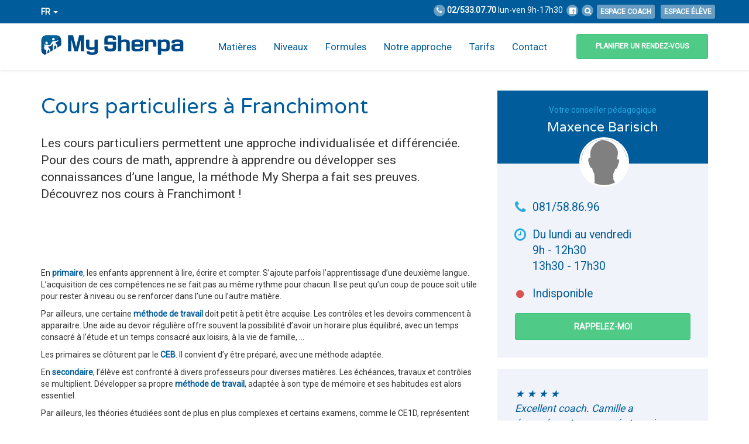

--- FILE ---
content_type: text/html; charset=UTF-8
request_url: https://www.mysherpa.be/fr/cours-particuliers/franchimont/
body_size: 75396
content:
<!doctype html><html lang="fr-FR" prefix="og: http://ogp.me/ns#"><head itemscope itemtype="http://schema.org/WebSite"><link rel="stylesheet" href="https://use.fontawesome.com/releases/v5.6.3/css/all.css" integrity="sha384-UHRtZLI+pbxtHCWp1t77Bi1L4ZtiqrqD80Kn4Z8NTSRyMA2Fd33n5dQ8lWUE00s/" crossorigin="anonymous"><meta charset="utf-8"><meta http-equiv="x-ua-compatible" content="ie=edge"><meta name="viewport" content="width=device-width, initial-scale=1, shrink-to-fit=no, user-scalable=0"><base src="https://www.mysherpa.be/fr/cours-particuliers/franchimont/"><link rel="shortcut icon" href="/favicon.ico"><link rel="icon" sizes="16x16 32x32 64x64" href="/favicon.ico"><link rel="icon" type="image/png" sizes="196x196" href="/favicon-192.png"><link rel="icon" type="image/png" sizes="160x160" href="/favicon-160.png"><link rel="icon" type="image/png" sizes="96x96" href="/favicon-96.png"><link rel="icon" type="image/png" sizes="64x64" href="/favicon-64.png"><link rel="icon" type="image/png" sizes="32x32" href="/favicon-32.png"><link rel="icon" type="image/png" sizes="16x16" href="/favicon-16.png"><link rel="apple-touch-icon" href="/favicon-57.png"><link rel="apple-touch-icon" sizes="114x114" href="/favicon-114.png"><link rel="apple-touch-icon" sizes="72x72" href="/favicon-72.png"><link rel="apple-touch-icon" sizes="144x144" href="/favicon-144.png"><link rel="apple-touch-icon" sizes="60x60" href="/favicon-60.png"><link rel="apple-touch-icon" sizes="120x120" href="/favicon-120.png"><link rel="apple-touch-icon" sizes="76x76" href="/favicon-76.png"><link rel="apple-touch-icon" sizes="152x152" href="/favicon-152.png"><link rel="apple-touch-icon" sizes="180x180" href="/favicon-180.png"><meta name="msapplication-TileColor" content="#FFFFFF"><meta name="msapplication-TileImage" content="/favicon-144.png"><meta name="msapplication-config" content="/browserconfig.xml"><meta property="og:image" content="https://www.mysherpa.be/content/uploads/2017/11/thumbnail.jpg" /><title>Cours particuliers à Franchimont et partout en Belgique | My Sherpa</title><link rel="alternate" hreflang="nl-nl" href="/nl/bijlessen/" /><link rel="alternate" hreflang="en-us" href="/en/private-tuitions/" /><link rel="alternate" hreflang="fr-fr" href="/fr/cours-particuliers/" /><meta name="description" content="Un prof de math à Bruxelles, un cours particuliers de français à Wavre, découvrez nos formules de cours particuliers à domicile partout en Belgique."/><link rel="canonical" href="https://www.mysherpa.be/fr/cours-particuliers/" /><meta property="og:locale" content="fr_FR" /><meta property="og:type" content="article" /><meta property="og:title" content="Cours particuliers à Franchimont et partout en Belgique | My Sherpa" /><meta property="og:description" content="Un prof de math à Bruxelles, un cours particuliers de français à Wavre, découvrez nos formules de cours particuliers à domicile partout en Belgique." /><meta property="og:url" content="https://www.mysherpa.be/fr/cours-particuliers/" /><meta property="og:site_name" content="My Sherpa" /><meta name="twitter:card" content="summary" /><meta name="twitter:description" content="Un prof de math à Bruxelles, un cours particuliers de français à Wavre, découvrez nos formules de cours particuliers à domicile partout en Belgique." /><meta name="twitter:title" content="Cours particuliers à Franchimont et partout en Belgique | My Sherpa" /><link rel="stylesheet" href="/content/themes/stem-theme/dist/css/main.0e9111656e21d39cb007.css"> <script src="/content/themes/stem-theme/dist/js/vendor/jquery.min.js"></script> <script src="/content/plugins/sitepress-multilingual-cms/res/js/jquery.cookie.js"></script> <script type='text/javascript'>/*  */
var wpml_cookies = {"_icl_current_language":{"value":"fr","expires":1,"path":"\/"}};
var wpml_cookies = {"_icl_current_language":{"value":"fr","expires":1,"path":"\/"}};
/*  */</script> <script src="/content/plugins/sitepress-multilingual-cms/res/js/cookies/language-cookie.js"></script> <script src="/content/plugins/gravityforms/js/jquery.json.min.js"></script> <script src="/content/plugins/gravityforms/js/gravityforms.min.js"></script> <script src="/content/plugins/gravityforms/js/conditional_logic.min.js"></script> <script src="/content/plugins/gravityforms/js/placeholders.jquery.min.js"></script>  <script>(function(h,o,t,j,a,r){
        h.hj=h.hj||function(){(h.hj.q=h.hj.q||[]).push(arguments)};
        h._hjSettings={hjid:466135,hjsv:6};
        a=o.getElementsByTagName('head')[0];
        r=o.createElement('script');r.async=1;
        r.src=t+h._hjSettings.hjid+j+h._hjSettings.hjsv;
        a.appendChild(r);
    })(window,document,'https://static.hotjar.com/c/hotjar-','.js?sv=');</script>  <script>!function(f,b,e,v,n,t,s)
{if(f.fbq)return;n=f.fbq=function(){n.callMethod?
n.callMethod.apply(n,arguments):n.queue.push(arguments)};
if(!f._fbq)f._fbq=n;n.push=n;n.loaded=!0;n.version='2.0';
n.queue=[];t=b.createElement(e);t.async=!0;
t.src=v;s=b.getElementsByTagName(e)[0];
s.parentNode.insertBefore(t,s)}(window, document,'script',
'https://connect.facebook.net/en_US/fbevents.js');
fbq('init', '1931699677142473');
fbq('track', 'PageView');</script> <noscript><img height="1" width="1" style="display:none"
src="https://www.facebook.com/tr?id=1931699677142473&ev=PageView&noscript=1"
/></noscript> <script src="https://f8dd9081532e43079c4dd6ffe101ea1b.js.ubembed.com" async></script> <script type="text/javascript" src="https://app.mailjet.com/pas-nc-embedded-v1.js"></script><script data-no-minify="1" data-cfasync="false">(function(w,d){function a(){var b=d.createElement("script");b.async=!0;b.src="https://www.mysherpa.be/content/plugins/wp-rocket/inc/front/js/lazyload.1.0.5.min.js";var a=d.getElementsByTagName("script")[0];a.parentNode.insertBefore(b,a)}w.attachEvent?w.attachEvent("onload",a):w.addEventListener("load",a,!1)})(window,document);</script><script class="js-generated">var __app = {"ajax_url":"https:\/\/www.mysherpa.be\/wp-admin\/admin-ajax.php","nonce":"6b62fc99c3","autocomplete":{"formula":[],"level":[],"subject":[{"name":"Informatique bureautique","thumbnail":"\/content\/uploads\/2017\/10\/informatique-word-excel-5.svg","value":"\/fr\/cours-particuliers\/informatique-word-excel\/franchimont\/"},{"name":"Allemand","thumbnail":"\/content\/uploads\/2017\/10\/allemand.svg","value":"\/fr\/cours-particuliers\/allemand\/franchimont\/"},{"name":"Histoire","thumbnail":"\/content\/uploads\/2017\/10\/histoire.svg","value":"\/fr\/cours-particuliers\/histoire\/franchimont\/"},{"name":"Espagnol","thumbnail":"\/content\/uploads\/2017\/10\/espagnol.svg","value":"\/fr\/cours-particuliers\/espagnol\/franchimont\/"},{"name":"Italien","thumbnail":"\/content\/uploads\/2017\/10\/italien.svg","value":"\/fr\/cours-particuliers\/italien\/franchimont\/"},{"name":"Sciences","thumbnail":"\/content\/uploads\/2017\/11\/sciences.svg","value":"\/fr\/cours-particuliers\/sciences\/franchimont\/"}],"postal_code":[{"name":"1000 Bruxelles","value":"1000"},{"name":"1020 Laeken","value":"1020"},{"name":"1030 Schaerbeek","value":"1030"},{"name":"1040 Etterbeek","value":"1040"},{"name":"1050 Ixelles","value":"1050"},{"name":"1060 Saint-Gilles","value":"1060"},{"name":"1070 Anderlecht","value":"1070"},{"name":"1080 Molenbeek-Saint-Jean","value":"1080"},{"name":"1081 Koekelberg","value":"1081"},{"name":"1082 Berchem-Sainte-Agathe","value":"1082"},{"name":"1083 Ganshoren","value":"1083"},{"name":"1090 Jette","value":"1090"},{"name":"1120 Neder-Over-Heembeek","value":"1120"},{"name":"1130 Haren","value":"1130"},{"name":"1140 Evere","value":"1140"},{"name":"1150 Woluwe-Saint-Pierre","value":"1150"},{"name":"1160 Auderghem","value":"1160"},{"name":"1170 Watermael-Boitsfort","value":"1170"},{"name":"1180 Uccle","value":"1180"},{"name":"1190 Forest","value":"1190"},{"name":"1200 Woluwe-Saint-Lambert","value":"1200"},{"name":"1210 Saint-Josse-Ten-Noode","value":"1210"},{"name":"1300 Limal","value":"1300"},{"name":"1300 Wavre","value":"1300"},{"name":"1301 Bierges","value":"1301"},{"name":"1310 La Hulpe","value":"1310"},{"name":"1315 Glimes","value":"1315"},{"name":"1315 Incourt","value":"1315"},{"name":"1315 Opprebais","value":"1315"},{"name":"1315 Pi\u00e8trebais","value":"1315"},{"name":"1315 Roux-Miroir","value":"1315"},{"name":"1320 Beauvechain","value":"1320"},{"name":"1320 Hamme-Mille","value":"1320"},{"name":"1320 L'Ecluse","value":"1320"},{"name":"1320 Nodebais","value":"1320"},{"name":"1320 Tourinnes-La-Grosse","value":"1320"},{"name":"1325 Bonlez","value":"1325"},{"name":"1325 Chaumont-Gistoux","value":"1325"},{"name":"1325 Corroy-Le-Grand","value":"1325"},{"name":"1325 Dion-Valmont","value":"1325"},{"name":"1325 Longueville","value":"1325"},{"name":"1330 Rixensart","value":"1330"},{"name":"1331 Rosi\u00e8res","value":"1331"},{"name":"1332 Genval","value":"1332"},{"name":"1340 Ottignies","value":"1340"},{"name":"1340 Ottignies-Louvain-La-Neuve","value":"1340"},{"name":"1341 C\u00e9roux-Mousty","value":"1341"},{"name":"1342 Limelette","value":"1342"},{"name":"1348 Louvain-La-Neuve","value":"1348"},{"name":"1350 Enines","value":"1350"},{"name":"1350 Folx-Les-Caves","value":"1350"},{"name":"1350 Jandrain-Jandrenouille","value":"1350"},{"name":"1350 Jauche","value":"1350"},{"name":"1350 Marilles","value":"1350"},{"name":"1350 Noduwez","value":"1350"},{"name":"1350 Orp-Jauche","value":"1350"},{"name":"1350 Orp-Le-Grand","value":"1350"},{"name":"1357 H\u00e9l\u00e9cine","value":"1357"},{"name":"1357 Linsmeau","value":"1357"},{"name":"1357 Neerheylissem","value":"1357"},{"name":"1357 Opheylissem","value":"1357"},{"name":"1360 Mal\u00e8ves-Sainte-Marie-Wastines","value":"1360"},{"name":"1360 Orbais","value":"1360"},{"name":"1360 Perwez","value":"1360"},{"name":"1360 Thorembais-Les-B\u00e9guines","value":"1360"},{"name":"1360 Thorembais-Saint-Trond","value":"1360"},{"name":"1367 Autre-Eglise","value":"1367"},{"name":"1367 Bomal","value":"1367"},{"name":"1367 Geest-G\u00e9rompont-Petit-Rosi\u00e8re","value":"1367"},{"name":"1367 G\u00e9rompont","value":"1367"},{"name":"1367 Grand-Rosi\u00e8re-Hottomont","value":"1367"},{"name":"1367 Huppaye","value":"1367"},{"name":"1367 Mont-Saint-Andr\u00e9","value":"1367"},{"name":"1367 Ramillies","value":"1367"},{"name":"1370 Dongelberg","value":"1370"},{"name":"1370 Jauchelette","value":"1370"},{"name":"1370 Jodoigne","value":"1370"},{"name":"1370 Jodoigne-Souveraine","value":"1370"},{"name":"1370 Lathuy","value":"1370"},{"name":"1370 M\u00e9lin","value":"1370"},{"name":"1370 Pi\u00e9train","value":"1370"},{"name":"1370 Saint-Jean-Geest","value":"1370"},{"name":"1370 Saint-Remy-Geest","value":"1370"},{"name":"1370 Z\u00e9trud-Lumay","value":"1370"},{"name":"1380 Couture-Saint-Germain","value":"1380"},{"name":"1380 Lasne","value":"1380"},{"name":"1380 Lasne-Chapelle-Saint-Lambert","value":"1380"},{"name":"1380 Maransart","value":"1380"},{"name":"1380 Ohain","value":"1380"},{"name":"1380 Plancenoit","value":"1380"},{"name":"1390 Archennes","value":"1390"},{"name":"1390 Biez","value":"1390"},{"name":"1390 Bossut-Gottechain","value":"1390"},{"name":"1390 Grez-Doiceau","value":"1390"},{"name":"1390 Nethen","value":"1390"},{"name":"1400 Monstreux","value":"1400"},{"name":"1400 Nivelles","value":"1400"},{"name":"1401 Baulers","value":"1401"},{"name":"1402 Thines","value":"1402"},{"name":"1404 Bornival","value":"1404"},{"name":"1410 Waterloo","value":"1410"},{"name":"1420 Braine-L'Alleud","value":"1420"},{"name":"1421 Ophain-Bois-Seigneur-Isaac","value":"1421"},{"name":"1428 Lillois-Witterz\u00e9e","value":"1428"},{"name":"1430 Bierghes","value":"1430"},{"name":"1430 Quenast","value":"1430"},{"name":"1430 Rebecq","value":"1430"},{"name":"1430 Rebecq-Rognon","value":"1430"},{"name":"1435 Corbais","value":"1435"},{"name":"1435 H\u00e9villers","value":"1435"},{"name":"1435 Mont-Saint-Guibert","value":"1435"},{"name":"1440 Braine-Le-Ch\u00e2teau","value":"1440"},{"name":"1440 Wauthier-Braine","value":"1440"},{"name":"1450 Chastre","value":"1450"},{"name":"1450 Chastre-Villeroux-Blanmont","value":"1450"},{"name":"1450 Cortil-Noirmont","value":"1450"},{"name":"1450 Gentinnes","value":"1450"},{"name":"1450 Saint-G\u00e9ry","value":"1450"},{"name":"1457 Nil-Saint-Vincent-Saint-Martin","value":"1457"},{"name":"1457 Tourinnes-Saint-Lambert","value":"1457"},{"name":"1457 Walhain","value":"1457"},{"name":"1457 Walhain-Saint-Paul","value":"1457"},{"name":"1460 Ittre","value":"1460"},{"name":"1460 Virginal-Samme","value":"1460"},{"name":"1461 Haut-Ittre","value":"1461"},{"name":"1470 Baisy-Thy","value":"1470"},{"name":"1470 Bousval","value":"1470"},{"name":"1470 Genappe","value":"1470"},{"name":"1471 Loupoigne","value":"1471"},{"name":"1472 Vieux-Genappe","value":"1472"},{"name":"1473 Glabais","value":"1473"},{"name":"1474 Ways","value":"1474"},{"name":"1476 Houtain-Le-Val","value":"1476"},{"name":"1480 Clabecq","value":"1480"},{"name":"1480 Oisquercq","value":"1480"},{"name":"1480 Saintes","value":"1480"},{"name":"1480 Tubize","value":"1480"},{"name":"1490 Court-Saint-Etienne","value":"1490"},{"name":"1495 Marbais","value":"1495"},{"name":"1495 Mellery","value":"1495"},{"name":"1495 Sart-Dames-Avelines","value":"1495"},{"name":"1495 Tilly","value":"1495"},{"name":"1495 Villers-La-Ville","value":"1495"},{"name":"1500 Hal","value":"1500"},{"name":"1501 Buizingen","value":"1501"},{"name":"1502 Lembeek","value":"1502"},{"name":"1540 Herfelingen","value":"1540"},{"name":"1540 Herne","value":"1540"},{"name":"1541 Saint-Pierre-Capelle","value":"1541"},{"name":"1547 Bever","value":"1547"},{"name":"1560 Hoeylaert","value":"1560"},{"name":"1570 Gammerages","value":"1570"},{"name":"1570 Tollembeek","value":"1570"},{"name":"1570 Vollezele","value":"1570"},{"name":"1600 Oudenaken","value":"1600"},{"name":"1600 Sint-Laureins-Berchem","value":"1600"},{"name":"1600 Sint-Pieters-Leeuw","value":"1600"},{"name":"1601 Ruisbroek","value":"1601"},{"name":"1602 Vlezenbeek","value":"1602"},{"name":"1620 Drogenbos","value":"1620"},{"name":"1630 Linkebeek","value":"1630"},{"name":"1640 Sint-Genesius-Rode","value":"1640"},{"name":"1650 Beersel","value":"1650"},{"name":"1651 Lot","value":"1651"},{"name":"1652 Alsemberg","value":"1652"},{"name":"1653 Tourneppe","value":"1653"},{"name":"1654 Huizingen","value":"1654"},{"name":"1670 Bogaarden","value":"1670"},{"name":"1670 Heikruis","value":"1670"},{"name":"1670 Pepingen","value":"1670"},{"name":"1671 Elingen","value":"1671"},{"name":"1673 Brages","value":"1673"},{"name":"1674 Bellingen","value":"1674"},{"name":"1700 Dilbeek","value":"1700"},{"name":"1700 Sint-Martens-Bodegem","value":"1700"},{"name":"1700 Sint-Ulriks-Kapelle","value":"1700"},{"name":"1701 Itterbeek","value":"1701"},{"name":"1702 Groot-Bijgaarden","value":"1702"},{"name":"1703 Schepdaal","value":"1703"},{"name":"1730 Asse","value":"1730"},{"name":"1730 Bekkerzeel","value":"1730"},{"name":"1730 Kobbegem","value":"1730"},{"name":"1730 Mollem","value":"1730"},{"name":"1731 Relegem","value":"1731"},{"name":"1731 Zellik","value":"1731"},{"name":"1740 Ternat","value":"1740"},{"name":"1741 Wambeek","value":"1741"},{"name":"1742 Sint-Katherina-Lombeek","value":"1742"},{"name":"1745 Mazenzele","value":"1745"},{"name":"1745 Opwijk","value":"1745"},{"name":"1750 Gaasbeek","value":"1750"},{"name":"1750 Lennik","value":"1750"},{"name":"1750 Sint-Kwintens-Lennik","value":"1750"},{"name":"1750 Sint-Martens-Lennik","value":"1750"},{"name":"1755 Gooik","value":"1755"},{"name":"1755 Kester","value":"1755"},{"name":"1755 Leerbeek","value":"1755"},{"name":"1755 Oetingen","value":"1755"},{"name":"1760 Onze-Lieve-Vrouw-Lombeek","value":"1760"},{"name":"1760 Pamel","value":"1760"},{"name":"1760 Roosdaal","value":"1760"},{"name":"1760 Strijtem","value":"1760"},{"name":"1761 Borchtlombeek","value":"1761"},{"name":"1770 Liedekerke","value":"1770"},{"name":"1780 Wemmel","value":"1780"},{"name":"1785 Brussegem","value":"1785"},{"name":"1785 Hamme-Mille","value":"1785"},{"name":"1785 Merchtem","value":"1785"},{"name":"1790 Affligem","value":"1790"},{"name":"1790 Essene","value":"1790"},{"name":"1790 Hekelgem","value":"1790"},{"name":"1790 Teralfene","value":"1790"},{"name":"1800 Peutie","value":"1800"},{"name":"1800 Vilvorde","value":"1800"},{"name":"1820 Melsbroek","value":"1820"},{"name":"1820 Perk","value":"1820"},{"name":"1820 Steenokkerzeel","value":"1820"},{"name":"1830 Machelen","value":"1830"},{"name":"1831 Diegem","value":"1831"},{"name":"1840 Londerzeel","value":"1840"},{"name":"1840 Malderen","value":"1840"},{"name":"1840 Steenhuffel","value":"1840"},{"name":"1850 Grimbergen","value":"1850"},{"name":"1851 Humbeek","value":"1851"},{"name":"1852 Beigem","value":"1852"},{"name":"1853 Strombeek-Bever","value":"1853"},{"name":"1860 Meise","value":"1860"},{"name":"1861 Wolvertem","value":"1861"},{"name":"1880 Kapelle-Op-Den-Bos","value":"1880"},{"name":"1880 Nieuwenrode","value":"1880"},{"name":"1880 Ramsdonk","value":"1880"},{"name":"1910 Berg","value":"1910"},{"name":"1910 Buken","value":"1910"},{"name":"1910 Kampenhout","value":"1910"},{"name":"1910 Nederokkerzeel","value":"1910"},{"name":"1930 Nossegem","value":"1930"},{"name":"1930 Zaventem","value":"1930"},{"name":"1932 Woluw\u00e9-Saint-Etienne","value":"1932"},{"name":"1933 Sterrebeek","value":"1933"},{"name":"1950 Kraainem","value":"1950"},{"name":"1970 Wezembeek-Oppem","value":"1970"},{"name":"1980 Eppegem","value":"1980"},{"name":"1980 Zemst","value":"1980"},{"name":"1981 Hofstaede","value":"1981"},{"name":"1982 Elewijt","value":"1982"},{"name":"1982 Weerde","value":"1982"},{"name":"2000 Anvers","value":"2000"},{"name":"2018 Anvers","value":"2018"},{"name":"2020 Anvers","value":"2020"},{"name":"2030 Anvers","value":"2030"},{"name":"2040 Anvers","value":"2040"},{"name":"2040 Berendrecht","value":"2040"},{"name":"2040 Lillo","value":"2040"},{"name":"2040 Zandvliet","value":"2040"},{"name":"2050 Anvers","value":"2050"},{"name":"2060 Anvers","value":"2060"},{"name":"2070 Burght","value":"2070"},{"name":"2070 Swijndreght","value":"2070"},{"name":"2100 Deurne","value":"2100"},{"name":"2110 Wijnegem","value":"2110"},{"name":"2140 Borgerhout","value":"2140"},{"name":"2150 Borsbeek","value":"2150"},{"name":"2160 Wommelgem","value":"2160"},{"name":"2170 Merksem","value":"2170"},{"name":"2180 Ekeren","value":"2180"},{"name":"2200 Herentals","value":"2200"},{"name":"2200 Morkhoven","value":"2200"},{"name":"2200 Noorderwijk","value":"2200"},{"name":"2220 Hallaar","value":"2220"},{"name":"2220 Heist-Op-Den-Berg","value":"2220"},{"name":"2221 Booischot","value":"2221"},{"name":"2222 Itegem","value":"2222"},{"name":"2222 Wiekevorst","value":"2222"},{"name":"2223 Schriek","value":"2223"},{"name":"2230 Herselt","value":"2230"},{"name":"2230 Ramsel","value":"2230"},{"name":"2235 Houtvenne","value":"2235"},{"name":"2235 Hulshout","value":"2235"},{"name":"2235 Westmeerbeek","value":"2235"},{"name":"2240 Massenhoven","value":"2240"},{"name":"2240 Viersel","value":"2240"},{"name":"2240 Zandhoven","value":"2240"},{"name":"2242 Pulderbos","value":"2242"},{"name":"2243 Pulle","value":"2243"},{"name":"2250 Olen","value":"2250"},{"name":"2260 Oevel","value":"2260"},{"name":"2260 Tongerlo","value":"2260"},{"name":"2260 Westerlo","value":"2260"},{"name":"2260 Zoerle-Parwijs","value":"2260"},{"name":"2270 Herenthout","value":"2270"},{"name":"2275 Gierle","value":"2275"},{"name":"2275 Lille","value":"2275"},{"name":"2275 Poederlee","value":"2275"},{"name":"2275 Wechelderzande","value":"2275"},{"name":"2280 Grobbendonk","value":"2280"},{"name":"2288 Bouwel","value":"2288"},{"name":"2290 Vorselaar","value":"2290"},{"name":"2300 Turnhout","value":"2300"},{"name":"2310 Rijkevorsel","value":"2310"},{"name":"2320 Hoogstraten","value":"2320"},{"name":"2321 Meer","value":"2321"},{"name":"2322 Minderhout","value":"2322"},{"name":"2323 Wortel","value":"2323"},{"name":"2328 Meerle","value":"2328"},{"name":"2330 Merksplas","value":"2330"},{"name":"2340 Beerse","value":"2340"},{"name":"2340 Vlimmeren","value":"2340"},{"name":"2350 Vosselaar","value":"2350"},{"name":"2360 Oud-Turnhout","value":"2360"},{"name":"2370 Arendonk","value":"2370"},{"name":"2380 Ravels","value":"2380"},{"name":"2381 Weelde","value":"2381"},{"name":"2382 Poppel","value":"2382"},{"name":"2387 Baerle-Duc","value":"2387"},{"name":"2390 Malle","value":"2390"},{"name":"2390 Oostmalle","value":"2390"},{"name":"2390 Westmalle","value":"2390"},{"name":"2400 Mol","value":"2400"},{"name":"2430 Eindhout","value":"2430"},{"name":"2430 Laakdal","value":"2430"},{"name":"2430 Forest","value":"2430"},{"name":"2431 Varendonk","value":"2431"},{"name":"2431 Veerle","value":"2431"},{"name":"2440 Geel","value":"2440"},{"name":"2450 Meerhout","value":"2450"},{"name":"2460 Kasterlee","value":"2460"},{"name":"2460 Lichtaart","value":"2460"},{"name":"2460 Tielen","value":"2460"},{"name":"2470 Retie","value":"2470"},{"name":"2480 Dessel","value":"2480"},{"name":"2490 Balen","value":"2490"},{"name":"2491 Olmen","value":"2491"},{"name":"2500 Koningshooikt","value":"2500"},{"name":"2500 Lierre","value":"2500"},{"name":"2520 Broechem","value":"2520"},{"name":"2520 Emblehem","value":"2520"},{"name":"2520 Oelegem","value":"2520"},{"name":"2520 Ranst","value":"2520"},{"name":"2530 Boechout","value":"2530"},{"name":"2531 Vremde","value":"2531"},{"name":"2540 Hove","value":"2540"},{"name":"2547 Lint","value":"2547"},{"name":"2550 Contich","value":"2550"},{"name":"2550 Waarloos","value":"2550"},{"name":"2560 Bevel","value":"2560"},{"name":"2560 Kessel","value":"2560"},{"name":"2560 Nijlen","value":"2560"},{"name":"2570 Duffel","value":"2570"},{"name":"2580 Beerzel","value":"2580"},{"name":"2580 Putte","value":"2580"},{"name":"2590 Berlaer","value":"2590"},{"name":"2590 Gestel","value":"2590"},{"name":"2600 Berchem","value":"2600"},{"name":"2610 Wilryck","value":"2610"},{"name":"2620 Hemiksem","value":"2620"},{"name":"2627 Schelle","value":"2627"},{"name":"2630 Aartselaar","value":"2630"},{"name":"2640 Mortsel","value":"2640"},{"name":"2650 Edegem","value":"2650"},{"name":"2660 Hoboken","value":"2660"},{"name":"2800 Malines","value":"2800"},{"name":"2800 Walem","value":"2800"},{"name":"2801 Heffen","value":"2801"},{"name":"2811 Hombeek","value":"2811"},{"name":"2811 Leest","value":"2811"},{"name":"2812 Muizen","value":"2812"},{"name":"2820 Bonheiden","value":"2820"},{"name":"2820 Rijmenam","value":"2820"},{"name":"2830 Blaasveld","value":"2830"},{"name":"2830 Heindonk","value":"2830"},{"name":"2830 Tisselt","value":"2830"},{"name":"2830 Willebroek","value":"2830"},{"name":"2840 Reet","value":"2840"},{"name":"2840 Rumst","value":"2840"},{"name":"2840 Terhagen","value":"2840"},{"name":"2845 Niel","value":"2845"},{"name":"2850 Boom","value":"2850"},{"name":"2860 Sint-Katelijne-Waver","value":"2860"},{"name":"2861 Onze-Lieve-Vrouw-Waver","value":"2861"},{"name":"2870 Breendonk","value":"2870"},{"name":"2870 Liezele","value":"2870"},{"name":"2870 Puers","value":"2870"},{"name":"2870 Ruisbroek","value":"2870"},{"name":"2880 Bornem","value":"2880"},{"name":"2880 Hingene","value":"2880"},{"name":"2880 Mariekerke","value":"2880"},{"name":"2880 Weert","value":"2880"},{"name":"2890 Lippelo","value":"2890"},{"name":"2890 Oppuurs","value":"2890"},{"name":"2890 Sint-Amands","value":"2890"},{"name":"2900 Schoten","value":"2900"},{"name":"2910 Essen","value":"2910"},{"name":"2920 Kalmthout","value":"2920"},{"name":"2930 Brasschaat","value":"2930"},{"name":"2940 Hoevenen","value":"2940"},{"name":"2940 Stabroek","value":"2940"},{"name":"2950 Kapellen","value":"2950"},{"name":"2960 Brecht","value":"2960"},{"name":"2960 Sint-Job-In-'T-Goor","value":"2960"},{"name":"2960 Sint-Lenaarts","value":"2960"},{"name":"2970 'S Gravenwezel","value":"2970"},{"name":"2970 Schilde","value":"2970"},{"name":"2980 Hal","value":"2980"},{"name":"2980 Zoersel","value":"2980"},{"name":"2990 Loenhout","value":"2990"},{"name":"2990 Wuustwezel","value":"2990"},{"name":"3000 Louvain","value":"3000"},{"name":"3001 Heverlee","value":"3001"},{"name":"3010 Kessel Lo","value":"3010"},{"name":"3012 Wilsele","value":"3012"},{"name":"3018 Wijgmaal","value":"3018"},{"name":"3020 Herent","value":"3020"},{"name":"3020 Veltem-Beisem","value":"3020"},{"name":"3020 Winksele","value":"3020"},{"name":"3040 Huldenberg","value":"3040"},{"name":"3040 Loonbeek","value":"3040"},{"name":"3040 Neerijse","value":"3040"},{"name":"3040 Ottenburg","value":"3040"},{"name":"3040 Sint-Agatha-Rode","value":"3040"},{"name":"3050 Oud-Heverlee","value":"3050"},{"name":"3051 Sint-Joris-Weert","value":"3051"},{"name":"3052 Blanden","value":"3052"},{"name":"3053 Haasrode","value":"3053"},{"name":"3054 Vaalbeek","value":"3054"},{"name":"3060 Bertem","value":"3060"},{"name":"3060 Korbeek-Dijle","value":"3060"},{"name":"3061 Leefdaal","value":"3061"},{"name":"3070 Kortenberg","value":"3070"},{"name":"3071 Erps-Kwerps","value":"3071"},{"name":"3078 Everberg","value":"3078"},{"name":"3078 Meerbeek","value":"3078"},{"name":"3080 Duisburg","value":"3080"},{"name":"3080 Tervuren","value":"3080"},{"name":"3080 Vossem","value":"3080"},{"name":"3090 Overijse","value":"3090"},{"name":"3110 Rotselaar","value":"3110"},{"name":"3111 Wezemaal","value":"3111"},{"name":"3118 Werchter","value":"3118"},{"name":"3120 Tremelo","value":"3120"},{"name":"3128 Baal","value":"3128"},{"name":"3130 Begijnendijk","value":"3130"},{"name":"3130 Betekom","value":"3130"},{"name":"3140 Keerbergen","value":"3140"},{"name":"3150 Haacht","value":"3150"},{"name":"3150 Tildonk","value":"3150"},{"name":"3150 Wespelaar","value":"3150"},{"name":"3190 Boortmeerbeek","value":"3190"},{"name":"3191 Hever","value":"3191"},{"name":"3200 Aarschot","value":"3200"},{"name":"3200 Gelrode","value":"3200"},{"name":"3201 Langdorp","value":"3201"},{"name":"3202 Rillaar","value":"3202"},{"name":"3210 Linden","value":"3210"},{"name":"3210 Lubbeek","value":"3210"},{"name":"3211 Binkom","value":"3211"},{"name":"3212 Pellenberg","value":"3212"},{"name":"3220 Holsbeek","value":"3220"},{"name":"3220 Kortrijk-Dutsel","value":"3220"},{"name":"3220 Sint-Pieters-Rode","value":"3220"},{"name":"3221 Nieuwrode","value":"3221"},{"name":"3270 Montaigu","value":"3270"},{"name":"3270 Scherpenheuvel-Zichem","value":"3270"},{"name":"3271 Averbode","value":"3271"},{"name":"3271 Zichem","value":"3271"},{"name":"3272 Messelbroek","value":"3272"},{"name":"3272 Testelt","value":"3272"},{"name":"3290 Deurne","value":"3290"},{"name":"3290 Diest","value":"3290"},{"name":"3290 Schaffen","value":"3290"},{"name":"3290 Webbekom","value":"3290"},{"name":"3293 Kaggevinne","value":"3293"},{"name":"3294 Molenstede","value":"3294"},{"name":"3300 Bost","value":"3300"},{"name":"3300 Gossoncourt","value":"3300"},{"name":"3300 Hakendover","value":"3300"},{"name":"3300 Kumtich","value":"3300"},{"name":"3300 Oorbeek","value":"3300"},{"name":"3300 Oplinter","value":"3300"},{"name":"3300 Sint-Margriete-Houtem","value":"3300"},{"name":"3300 Tirlemont","value":"3300"},{"name":"3300 Vissenaken","value":"3300"},{"name":"3320 Hougaerden","value":"3320"},{"name":"3320 Meldert","value":"3320"},{"name":"3321 Outgaarden","value":"3321"},{"name":"3350 Drieslinter","value":"3350"},{"name":"3350 Linter","value":"3350"},{"name":"3350 Melkwezer","value":"3350"},{"name":"3350 Neerhespen","value":"3350"},{"name":"3350 Neerlinter","value":"3350"},{"name":"3350 Orsmaal-Gussenhoven","value":"3350"},{"name":"3350 Overhespen","value":"3350"},{"name":"3350 Wommersom","value":"3350"},{"name":"3360 Bierbeek","value":"3360"},{"name":"3360 Korbeek-Lo","value":"3360"},{"name":"3360 Lovenjoel","value":"3360"},{"name":"3360 Opvelp","value":"3360"},{"name":"3370 Boutersem","value":"3370"},{"name":"3370 Kerkom","value":"3370"},{"name":"3370 Neervelp","value":"3370"},{"name":"3370 Roosbeek","value":"3370"},{"name":"3370 Vertrijk","value":"3370"},{"name":"3370 Willebringen","value":"3370"},{"name":"3380 Bunsbeek","value":"3380"},{"name":"3380 Glabbeek","value":"3380"},{"name":"3381 Kapellen","value":"3381"},{"name":"3384 Attenrode","value":"3384"},{"name":"3390 Houwaart","value":"3390"},{"name":"3390 Sint-Joris-Winge","value":"3390"},{"name":"3390 Tielt","value":"3390"},{"name":"3390 Tielt-Winge","value":"3390"},{"name":"3391 Meensel-Kiezegem","value":"3391"},{"name":"3400 Eliksem","value":"3400"},{"name":"3400 Ezemaal","value":"3400"},{"name":"3400 Laar","value":"3400"},{"name":"3400 Landen","value":"3400"},{"name":"3400 Neerwinden","value":"3400"},{"name":"3400 Overwinden","value":"3400"},{"name":"3400 Rumsdorp","value":"3400"},{"name":"3400 Wange","value":"3400"},{"name":"3401 Wamont","value":"3401"},{"name":"3401 Walsbets","value":"3401"},{"name":"3401 Houtain-L'Ev\u00eaque","value":"3401"},{"name":"3401 Wezeren","value":"3401"},{"name":"3404 Attenhoven","value":"3404"},{"name":"3404 Neerlanden","value":"3404"},{"name":"3440 Budingen","value":"3440"},{"name":"3440 Dormaal","value":"3440"},{"name":"3440 Halle-Booienhoven","value":"3440"},{"name":"3440 Helen-Bos","value":"3440"},{"name":"3440 L\u00e9au","value":"3440"},{"name":"3450 Geetbets","value":"3450"},{"name":"3450 Grazen","value":"3450"},{"name":"3454 Rummen","value":"3454"},{"name":"3460 Assent","value":"3460"},{"name":"3460 Beckevoort","value":"3460"},{"name":"3461 Molenbeek-Wersbeek","value":"3461"},{"name":"3470 Kortenaken","value":"3470"},{"name":"3470 Ransberg","value":"3470"},{"name":"3470 Sint-Margriete-Houtem","value":"3470"},{"name":"3471 Hoeleden","value":"3471"},{"name":"3472 Kersbeek-Miskom","value":"3472"},{"name":"3473 Waanrode","value":"3473"},{"name":"3500 Hasselt","value":"3500"},{"name":"3500 Sint-Lambrechts-Herk","value":"3500"},{"name":"3501 Wimmertingen","value":"3501"},{"name":"3510 Kermt","value":"3510"},{"name":"3510 Spalbeek","value":"3510"},{"name":"3511 Kuringen","value":"3511"},{"name":"3511 Stokrooie","value":"3511"},{"name":"3512 Stevoort","value":"3512"},{"name":"3520 Zonhoven","value":"3520"},{"name":"3530 Helchteren","value":"3530"},{"name":"3530 Houthalen","value":"3530"},{"name":"3530 Houthalen-Helchteren","value":"3530"},{"name":"3540 Berbroek","value":"3540"},{"name":"3540 Donk","value":"3540"},{"name":"3540 Herck-la-Ville","value":"3540"},{"name":"3540 Schulen","value":"3540"},{"name":"3545 Halen","value":"3545"},{"name":"3545 Loksbergen","value":"3545"},{"name":"3545 Zeelhem","value":"3545"},{"name":"3550 Heusden","value":"3550"},{"name":"3550 Heusden-Zolder","value":"3550"},{"name":"3550 Zolder","value":"3550"},{"name":"3560 Linkhout","value":"3560"},{"name":"3560 Lummen","value":"3560"},{"name":"3560 Meldert","value":"3560"},{"name":"3570 Alken","value":"3570"},{"name":"3580 Beringen","value":"3580"},{"name":"3581 Berverloo","value":"3581"},{"name":"3582 Koersel","value":"3582"},{"name":"3583 Paal","value":"3583"},{"name":"3590 Diepenbeek","value":"3590"},{"name":"3600 Genk","value":"3600"},{"name":"3620 Gellik","value":"3620"},{"name":"3620 Lanaken","value":"3620"},{"name":"3620 Neerharen","value":"3620"},{"name":"3620 Veldwezelt","value":"3620"},{"name":"3621 Rekem","value":"3621"},{"name":"3630 Eisden","value":"3630"},{"name":"3630 Leut","value":"3630"},{"name":"3630 Maasmechelen","value":"3630"},{"name":"3630 Mechelen-Aan-De-Maas","value":"3630"},{"name":"3630 Meeswijk","value":"3630"},{"name":"3630 Opgrimbie","value":"3630"},{"name":"3630 Vucht","value":"3630"},{"name":"3631 Boorsem","value":"3631"},{"name":"3631 Uikhoven","value":"3631"},{"name":"3640 Kessenich","value":"3640"},{"name":"3640 Kinrooi","value":"3640"},{"name":"3640 Molenbeersel","value":"3640"},{"name":"3640 Ophoven","value":"3640"},{"name":"3650 Dilsen","value":"3650"},{"name":"3650 Dilsen-Stokkem","value":"3650"},{"name":"3650 Elen","value":"3650"},{"name":"3650 Lanklaar","value":"3650"},{"name":"3650 Rotem","value":"3650"},{"name":"3650 Stokkem","value":"3650"},{"name":"3660 Opglabbeek","value":"3660"},{"name":"3665 As","value":"3665"},{"name":"3668 Niel-Bij-As","value":"3668"},{"name":"3670 Ellikom","value":"3670"},{"name":"3670 Gruitrode","value":"3670"},{"name":"3670 Meeuwen","value":"3670"},{"name":"3670 Meeuwen-Gruitrode","value":"3670"},{"name":"3670 Neerglabbeek","value":"3670"},{"name":"3670 Wijshagen","value":"3670"},{"name":"3680 Maaseik","value":"3680"},{"name":"3680 Neeroeteren","value":"3680"},{"name":"3680 Opoeteren","value":"3680"},{"name":"3690 Zutendaal","value":"3690"},{"name":"3700 Berg","value":"3700"},{"name":"3700 Heur-le-Tiexhe","value":"3700"},{"name":"3700 Haren","value":"3700"},{"name":"3700 Henis","value":"3700"},{"name":"3700 Kolmont","value":"3700"},{"name":"3700 Koninksem","value":"3700"},{"name":"3700 Lowaige","value":"3700"},{"name":"3700 Mal","value":"3700"},{"name":"3700 Neerrepen","value":"3700"},{"name":"3700 Nerem","value":"3700"},{"name":"3700 Overrepen","value":"3700"},{"name":"3700 Piringen","value":"3700"},{"name":"3700 Riksingen","value":"3700"},{"name":"3700 Russon","value":"3700"},{"name":"3700 'S Herenelderen","value":"3700"},{"name":"3700 L'Ecluse","value":"3700"},{"name":"3700 Tongres","value":"3700"},{"name":"3700 Vreren","value":"3700"},{"name":"3700 Widooie","value":"3700"},{"name":"3717 Herstappe","value":"3717"},{"name":"3720 Kortessem","value":"3720"},{"name":"3721 Vliermaalroot","value":"3721"},{"name":"3722 Wintershoven","value":"3722"},{"name":"3723 Guigoven","value":"3723"},{"name":"3724 Vliermaal","value":"3724"},{"name":"3730 Hoeselt","value":"3730"},{"name":"3730 Romershoven","value":"3730"},{"name":"3730 Sint-Huibrechts-Hern","value":"3730"},{"name":"3730 Werm","value":"3730"},{"name":"3732 Schalkhoven","value":"3732"},{"name":"3740 Beverst","value":"3740"},{"name":"3740 Bilzen","value":"3740"},{"name":"3740 Eigenbilzen","value":"3740"},{"name":"3740 Grote-Spouwen","value":"3740"},{"name":"3740 Hees","value":"3740"},{"name":"3740 Kleine-Spouwen","value":"3740"},{"name":"3740 Mopertingen","value":"3740"},{"name":"3740 Munsterbilzen","value":"3740"},{"name":"3740 Rijkhoven","value":"3740"},{"name":"3740 Rosmeer","value":"3740"},{"name":"3740 Waltwilder","value":"3740"},{"name":"3742 Martenslinde","value":"3742"},{"name":"3746 Hoelbeek","value":"3746"},{"name":"3770 Genoelselderen","value":"3770"},{"name":"3770 Herderen","value":"3770"},{"name":"3770 Kanne","value":"3770"},{"name":"3770 Membruggen","value":"3770"},{"name":"3770 Millen","value":"3770"},{"name":"3770 Riemst","value":"3770"},{"name":"3770 Val-Meer","value":"3770"},{"name":"3770 Vlijtingen","value":"3770"},{"name":"3770 Vroenhoven","value":"3770"},{"name":"3770 Zichen-Zussen-Bolder","value":"3770"},{"name":"3790 Fourons","value":"3790"},{"name":"3790 Fouron-Saint-Martin","value":"3790"},{"name":"3790 Mouland","value":"3790"},{"name":"3791 Remersdaal","value":"3791"},{"name":"3792 Fouron-Saint-Pierre","value":"3792"},{"name":"3793 Teuven","value":"3793"},{"name":"3798 Fouron-Le-Comte","value":"3798"},{"name":"3800 Aelst, Alost","value":"3800"},{"name":"3800 Brustem","value":"3800"},{"name":"3800 Engelmanshoven","value":"3800"},{"name":"3800 Gelinden","value":"3800"},{"name":"3800 Groot-Gelmen","value":"3800"},{"name":"3800 Halmaal","value":"3800"},{"name":"3800 Kerkom-Bij-Sint-Truiden","value":"3800"},{"name":"3800 Ordingen","value":"3800"},{"name":"3800 Saint-Trond","value":"3800"},{"name":"3800 Zepperen","value":"3800"},{"name":"3803 Duras","value":"3803"},{"name":"3803 Gorsem","value":"3803"},{"name":"3803 Runkelen","value":"3803"},{"name":"3803 Wilderen","value":"3803"},{"name":"3806 Velm","value":"3806"},{"name":"3830 Berlingen","value":"3830"},{"name":"3830 Wellen","value":"3830"},{"name":"3831 Herten","value":"3831"},{"name":"3832 Ulbeek","value":"3832"},{"name":"3840 Bommershoven","value":"3840"},{"name":"3840 Looz","value":"3840"},{"name":"3840 Broekom","value":"3840"},{"name":"3840 Gors-Opleeuw","value":"3840"},{"name":"3840 Gotem","value":"3840"},{"name":"3840 Groot-Loon","value":"3840"},{"name":"3840 Haren","value":"3840"},{"name":"3840 Hendrieken","value":"3840"},{"name":"3840 Hoepertingen","value":"3840"},{"name":"3840 Jesseren","value":"3840"},{"name":"3840 Kerniel","value":"3840"},{"name":"3840 Kolmont","value":"3840"},{"name":"3840 Kuttekoven","value":"3840"},{"name":"3840 Rijkel","value":"3840"},{"name":"3840 Voort","value":"3840"},{"name":"3850 Binderveld","value":"3850"},{"name":"3850 Kozen","value":"3850"},{"name":"3850 Nieuwerkerken","value":"3850"},{"name":"3850 Wijer","value":"3850"},{"name":"3870 Batsheers","value":"3870"},{"name":"3870 Bovelingen","value":"3870"},{"name":"3870 Gutshoven","value":"3870"},{"name":"3870 Heers","value":"3870"},{"name":"3870 Heks","value":"3870"},{"name":"3870 Horpmaal","value":"3870"},{"name":"3870 Klein-Gelmen","value":"3870"},{"name":"3870 Marlinne","value":"3870"},{"name":"3870 Mettekoven","value":"3870"},{"name":"3870 Opheers","value":"3870"},{"name":"3870 Roclenge-Looz","value":"3870"},{"name":"3870 Vechmaal","value":"3870"},{"name":"3870 Fologne","value":"3870"},{"name":"3890 Boekhout","value":"3890"},{"name":"3890 Gingelom","value":"3890"},{"name":"3890 Goyer","value":"3890"},{"name":"3890 Kortijs","value":"3890"},{"name":"3890 Montenaken","value":"3890"},{"name":"3890 Niel-Bij-Sint-Truiden","value":"3890"},{"name":"3890 Fresin","value":"3890"},{"name":"3891 Borlo","value":"3891"},{"name":"3891 Buvingen","value":"3891"},{"name":"3891 Mielen-Boven-Aalst","value":"3891"},{"name":"3891 Muizen","value":"3891"},{"name":"3900 Overpelt","value":"3900"},{"name":"3910 Neerpelt","value":"3910"},{"name":"3910 Sint-Huibrechts-Lille","value":"3910"},{"name":"3920 Lommel","value":"3920"},{"name":"3930 Achel","value":"3930"},{"name":"3930 Hamont","value":"3930"},{"name":"3930 Hamont-Achel","value":"3930"},{"name":"3940 Hechtel","value":"3940"},{"name":"3940 Hechtel-Eksel","value":"3940"},{"name":"3941 Eksel","value":"3941"},{"name":"3945 Ham","value":"3945"},{"name":"3945 Kwaadmechelen","value":"3945"},{"name":"3945 Oostham","value":"3945"},{"name":"3950 Bocholt","value":"3950"},{"name":"3950 Kaulille","value":"3950"},{"name":"3950 Reppel","value":"3950"},{"name":"3960 Beek","value":"3960"},{"name":"3960 Bree","value":"3960"},{"name":"3960 Gerdingen","value":"3960"},{"name":"3960 Opitter","value":"3960"},{"name":"3960 Tongerlo","value":"3960"},{"name":"3970 Bourg-L\u00e9opold","value":"3970"},{"name":"3971 Heppen","value":"3971"},{"name":"3980 Tessenderlo","value":"3980"},{"name":"3990 Grote-Brogel","value":"3990"},{"name":"3990 Kleine-Brogel","value":"3990"},{"name":"3990 Peer","value":"3990"},{"name":"3990 Wijchmaal","value":"3990"},{"name":"4000 Glain","value":"4000"},{"name":"4000 Li\u00e8ge","value":"4000"},{"name":"4000 Rocourt","value":"4000"},{"name":"4020 Bressoux","value":"4020"},{"name":"4020 Jupille-Sur-Meuse","value":"4020"},{"name":"4020 Li\u00e8ge","value":"4020"},{"name":"4020 Wandre","value":"4020"},{"name":"4030 Grivegnee","value":"4030"},{"name":"4031 Angleur","value":"4031"},{"name":"4032 Ch\u00eanee","value":"4032"},{"name":"4040 Herstal","value":"4040"},{"name":"4041 Milmort","value":"4041"},{"name":"4041 Vottem","value":"4041"},{"name":"4042 Liers","value":"4042"},{"name":"4050 Chaudfontaine","value":"4050"},{"name":"4051 Vaux-Sous-Ch\u00e8vremont","value":"4051"},{"name":"4052 Beaufays","value":"4052"},{"name":"4053 Embourg","value":"4053"},{"name":"4100 Boncelles","value":"4100"},{"name":"4100 Seraing","value":"4100"},{"name":"4101 Jemeppe-Sur-Meuse","value":"4101"},{"name":"4102 Ougr\u00e9e","value":"4102"},{"name":"4120 Ehein","value":"4120"},{"name":"4120 Neupr\u00e9","value":"4120"},{"name":"4120 Rotheux-Rimi\u00e8re","value":"4120"},{"name":"4121 Neuville-En-Condroz","value":"4121"},{"name":"4122 Plainevaux","value":"4122"},{"name":"4130 Esneux","value":"4130"},{"name":"4130 Tilff","value":"4130"},{"name":"4140 Dolembreux","value":"4140"},{"name":"4140 Gomz\u00e9-Andoumont","value":"4140"},{"name":"4140 Rouvreux","value":"4140"},{"name":"4140 Sprimont","value":"4140"},{"name":"4141 Louveign\u00e9","value":"4141"},{"name":"4160 Anthisnes","value":"4160"},{"name":"4161 Villers-Aux-Tours","value":"4161"},{"name":"4162 Hody","value":"4162"},{"name":"4163 Tavier","value":"4163"},{"name":"4170 Comblain-Au-Pont","value":"4170"},{"name":"4171 Poulseur","value":"4171"},{"name":"4180 Comblain-Fairon","value":"4180"},{"name":"4180 Comblain-La-Tour","value":"4180"},{"name":"4180 Hamoir","value":"4180"},{"name":"4181 Filot","value":"4181"},{"name":"4190 Ferri\u00e8res","value":"4190"},{"name":"4190 My","value":"4190"},{"name":"4190 Vieuxville","value":"4190"},{"name":"4190 Werbomont","value":"4190"},{"name":"4190 Xhoris","value":"4190"},{"name":"4210 Burdinne","value":"4210"},{"name":"4210 Hann\u00eache","value":"4210"},{"name":"4210 Lamontz\u00e9e","value":"4210"},{"name":"4210 Marneffe","value":"4210"},{"name":"4210 Oteppe","value":"4210"},{"name":"4217 H\u00e9ron","value":"4217"},{"name":"4217 Lavoir","value":"4217"},{"name":"4217 Waret-L'Ev\u00eaque","value":"4217"},{"name":"4218 Couthuin","value":"4218"},{"name":"4219 Acosse","value":"4219"},{"name":"4219 Ambresin","value":"4219"},{"name":"4219 Meeffe","value":"4219"},{"name":"4219 Wasseiges","value":"4219"},{"name":"4250 Bo\u00eblhe","value":"4250"},{"name":"4250 Geer","value":"4250"},{"name":"4250 Hollogne-Sur-Geer","value":"4250"},{"name":"4250 Lens-Saint-Servais","value":"4250"},{"name":"4252 Omal","value":"4252"},{"name":"4253 Darion","value":"4253"},{"name":"4254 Ligney","value":"4254"},{"name":"4257 Berloz","value":"4257"},{"name":"4257 Corswarem","value":"4257"},{"name":"4257 Rosoux-Crenwick","value":"4257"},{"name":"4260 Avennes","value":"4260"},{"name":"4260 Braives","value":"4260"},{"name":"4260 Ciplet","value":"4260"},{"name":"4260 Fallais","value":"4260"},{"name":"4260 Fumal","value":"4260"},{"name":"4260 Ville-En-Hesbaye","value":"4260"},{"name":"4261 Latinne","value":"4261"},{"name":"4263 Tourinne","value":"4263"},{"name":"4280 Abolens","value":"4280"},{"name":"4280 Avernas-Le-Bauduin","value":"4280"},{"name":"4280 Avin","value":"4280"},{"name":"4280 Bertr\u00e9e","value":"4280"},{"name":"4280 Blehen","value":"4280"},{"name":"4280 Cras-Avernas","value":"4280"},{"name":"4280 Crehen","value":"4280"},{"name":"4280 Grand-Hallet","value":"4280"},{"name":"4280 Hannut","value":"4280"},{"name":"4280 Lens-Saint-Remy","value":"4280"},{"name":"4280 Merdorp","value":"4280"},{"name":"4280 Moxhe","value":"4280"},{"name":"4280 Petit-Hallet","value":"4280"},{"name":"4280 Poucet","value":"4280"},{"name":"4280 Thisnes","value":"4280"},{"name":"4280 Trogn\u00e9e","value":"4280"},{"name":"4280 Villers-Le-Peuplier","value":"4280"},{"name":"4280 Wansin","value":"4280"},{"name":"4287 Lincent","value":"4287"},{"name":"4287 Pellaines","value":"4287"},{"name":"4287 Racour","value":"4287"},{"name":"4300 Bettincourt","value":"4300"},{"name":"4300 Bleret","value":"4300"},{"name":"4300 Bovenistier","value":"4300"},{"name":"4300 Grand-Axhe","value":"4300"},{"name":"4300 Lantremange","value":"4300"},{"name":"4300 Oleye","value":"4300"},{"name":"4300 Waremme","value":"4300"},{"name":"4317 Aineffe","value":"4317"},{"name":"4317 Borlez","value":"4317"},{"name":"4317 Celles","value":"4317"},{"name":"4317 Faimes","value":"4317"},{"name":"4317 Les Waleffes","value":"4317"},{"name":"4317 Viemme","value":"4317"},{"name":"4340 Awans","value":"4340"},{"name":"4340 Fooz","value":"4340"},{"name":"4340 Oth\u00e9e","value":"4340"},{"name":"4340 Villers-L'Ev\u00eaque","value":"4340"},{"name":"4342 Hognoul","value":"4342"},{"name":"4347 Fexhe-Le-Haut-Clocher","value":"4347"},{"name":"4347 Freloux","value":"4347"},{"name":"4347 Noville","value":"4347"},{"name":"4347 Roloux","value":"4347"},{"name":"4347 Voroux-Goreux","value":"4347"},{"name":"4350 Lamine","value":"4350"},{"name":"4350 Momalle","value":"4350"},{"name":"4350 Pousset","value":"4350"},{"name":"4350 Remicourt","value":"4350"},{"name":"4351 Hodeige","value":"4351"},{"name":"4357 Donceel","value":"4357"},{"name":"4357 Haneffe","value":"4357"},{"name":"4357 Jeneffe","value":"4357"},{"name":"4357 Limont","value":"4357"},{"name":"4360 Bergilers","value":"4360"},{"name":"4360 Grandville","value":"4360"},{"name":"4360 Lens-Sur-Geer","value":"4360"},{"name":"4360 Oreye","value":"4360"},{"name":"4360 Otrange","value":"4360"},{"name":"4367 Crisn\u00e9e","value":"4367"},{"name":"4367 Fize-Le-Marsal","value":"4367"},{"name":"4367 Kemexhe","value":"4367"},{"name":"4367 Odeur","value":"4367"},{"name":"4367 Thys","value":"4367"},{"name":"4400 Awirs","value":"4400"},{"name":"4400 Chokier","value":"4400"},{"name":"4400 Fl\u00e9malle","value":"4400"},{"name":"4400 Fl\u00e9malle-Grande","value":"4400"},{"name":"4400 Fl\u00e9malle-Haute","value":"4400"},{"name":"4400 Gleixhe","value":"4400"},{"name":"4400 Ivoz-Ramet","value":"4400"},{"name":"4400 Mons-Lez-Li\u00e8ge","value":"4400"},{"name":"4420 Montegn\u00e9e","value":"4420"},{"name":"4420 Saint-Nicolas","value":"4420"},{"name":"4420 Tilleur","value":"4420"},{"name":"4430 Ans","value":"4430"},{"name":"4431 Loncin","value":"4431"},{"name":"4432 Alleur","value":"4432"},{"name":"4432 Xhendremael","value":"4432"},{"name":"4450 Juprelle","value":"4450"},{"name":"4450 Lantin","value":"4450"},{"name":"4450 Slins","value":"4450"},{"name":"4451 Voroux-Lez-Liers","value":"4451"},{"name":"4452 Paifve","value":"4452"},{"name":"4452 Wihogne","value":"4452"},{"name":"4453 Villers-Saint-Sim\u00e9on","value":"4453"},{"name":"4458 Fexhe-Slins","value":"4458"},{"name":"4460 Bierset","value":"4460"},{"name":"4460 Gr\u00e2ce-Berleur","value":"4460"},{"name":"4460 Gr\u00e2ce-Hollogne","value":"4460"},{"name":"4460 Hollogne-Aux-Pierres","value":"4460"},{"name":"4460 Horion-Hoz\u00e9mont","value":"4460"},{"name":"4460 Velroux","value":"4460"},{"name":"4470 Saint-Georges-Sur-Meuse","value":"4470"},{"name":"4480 Clermont-Sous-Huy","value":"4480"},{"name":"4480 Ehein","value":"4480"},{"name":"4480 Engis","value":"4480"},{"name":"4480 Hermalle-Sous-Huy","value":"4480"},{"name":"4500 Ben-Ahin","value":"4500"},{"name":"4500 Huy","value":"4500"},{"name":"4500 Tihange","value":"4500"},{"name":"4520 Antheit","value":"4520"},{"name":"4520 Bas-Oha","value":"4520"},{"name":"4520 Huccorgne","value":"4520"},{"name":"4520 Moha","value":"4520"},{"name":"4520 Vinalmont","value":"4520"},{"name":"4520 Wanze","value":"4520"},{"name":"4530 Fize-Fontaine","value":"4530"},{"name":"4530 Vaux-Et-Borset","value":"4530"},{"name":"4530 Vieux-Waleffe","value":"4530"},{"name":"4530 Villers-Le-Bouillet","value":"4530"},{"name":"4530 Warnant-Dreye","value":"4530"},{"name":"4537 Bodegn\u00e9e","value":"4537"},{"name":"4537 Chapon-Seraing","value":"4537"},{"name":"4537 Seraing-Le-Ch\u00e2teau","value":"4537"},{"name":"4537 Verlaine","value":"4537"},{"name":"4540 Amay","value":"4540"},{"name":"4540 Ampsin","value":"4540"},{"name":"4540 Fl\u00f4ne","value":"4540"},{"name":"4540 Jehay","value":"4540"},{"name":"4540 Ombret","value":"4540"},{"name":"4550 Nandrin","value":"4550"},{"name":"4550 Saint-S\u00e9verin","value":"4550"},{"name":"4550 Villers-Le-Temple","value":"4550"},{"name":"4550 Yern\u00e9e-Fraineux","value":"4550"},{"name":"4557 Ab\u00e9e","value":"4557"},{"name":"4557 Fraiture","value":"4557"},{"name":"4557 Ramelot","value":"4557"},{"name":"4557 Seny","value":"4557"},{"name":"4557 Soheit-Tinlot","value":"4557"},{"name":"4557 Tinlot","value":"4557"},{"name":"4560 Bois-Et-Borsu","value":"4560"},{"name":"4560 Clavier","value":"4560"},{"name":"4560 Les Avins","value":"4560"},{"name":"4560 Ocquier","value":"4560"},{"name":"4560 Pailhe","value":"4560"},{"name":"4560 Terwagne","value":"4560"},{"name":"4570 Marchin","value":"4570"},{"name":"4570 Vyle-Et-Tharoul","value":"4570"},{"name":"4577 Modave","value":"4577"},{"name":"4577 Outrelouxhe","value":"4577"},{"name":"4577 Str\u00e9e-Lez-Huy","value":"4577"},{"name":"4577 Vierset-Barse","value":"4577"},{"name":"4590 Ellemelle","value":"4590"},{"name":"4590 Ouffet","value":"4590"},{"name":"4590 Warz\u00e9e","value":"4590"},{"name":"4600 Lanaye","value":"4600"},{"name":"4600 Lixhe","value":"4600"},{"name":"4600 Richelle","value":"4600"},{"name":"4600 Vis\u00e9","value":"4600"},{"name":"4601 Argenteau","value":"4601"},{"name":"4602 Cheratte","value":"4602"},{"name":"4606 Saint-Andr\u00e9","value":"4606"},{"name":"4607 Berneau","value":"4607"},{"name":"4607 Bombaye","value":"4607"},{"name":"4607 Dalhem","value":"4607"},{"name":"4607 Feneur","value":"4607"},{"name":"4607 Mortroux","value":"4607"},{"name":"4608 Neufch\u00e2teau","value":"4608"},{"name":"4608 Warsage","value":"4608"},{"name":"4610 Bellaire","value":"4610"},{"name":"4610 Beyne-Heusay","value":"4610"},{"name":"4610 Queue-Du-Bois","value":"4610"},{"name":"4620 Fl\u00e9ron","value":"4620"},{"name":"4621 Retinne","value":"4621"},{"name":"4623 Magn\u00e9e","value":"4623"},{"name":"4624 Roms\u00e9e","value":"4624"},{"name":"4630 Ayeneux","value":"4630"},{"name":"4630 Micheroux","value":"4630"},{"name":"4630 Soumagne","value":"4630"},{"name":"4630 Tign\u00e9e","value":"4630"},{"name":"4631 Evegn\u00e9e","value":"4631"},{"name":"4632 C\u00e9rexhe-Heuseux","value":"4632"},{"name":"4633 Melen","value":"4633"},{"name":"4650 Chaineux","value":"4650"},{"name":"4650 Grand-Rechain","value":"4650"},{"name":"4650 Herve","value":"4650"},{"name":"4650 Jul\u00e9mont","value":"4650"},{"name":"4651 Battice","value":"4651"},{"name":"4652 Xhendelesse","value":"4652"},{"name":"4653 Bolland","value":"4653"},{"name":"4654 Charneux","value":"4654"},{"name":"4670 Bl\u00e9gny","value":"4670"},{"name":"4670 Mortier","value":"4670"},{"name":"4670 Trembleur","value":"4670"},{"name":"4671 Barchon","value":"4671"},{"name":"4671 Housse","value":"4671"},{"name":"4671 Saive","value":"4671"},{"name":"4672 Saint-Remy","value":"4672"},{"name":"4680 Herm\u00e9e","value":"4680"},{"name":"4680 Oupeye","value":"4680"},{"name":"4681 Hermalle-Sous-Argenteau","value":"4681"},{"name":"4682 Heure-Le-Romain","value":"4682"},{"name":"4682 Houtain-Saint-Sim\u00e9on","value":"4682"},{"name":"4683 Vivegnis","value":"4683"},{"name":"4684 Haccourt","value":"4684"},{"name":"4690 Bassenge","value":"4690"},{"name":"4690 Boirs","value":"4690"},{"name":"4690 Eben-Emael","value":"4690"},{"name":"4690 Glons","value":"4690"},{"name":"4690 Roclenge-Sur-Geer","value":"4690"},{"name":"4690 Wonck","value":"4690"},{"name":"4700 Eupen","value":"4700"},{"name":"4701 Kettenis","value":"4701"},{"name":"4710 Lontzen","value":"4710"},{"name":"4711 Walhorn","value":"4711"},{"name":"4720 La Calamine","value":"4720"},{"name":"4721 Neu-Moresnet","value":"4721"},{"name":"4728 Hergenrath","value":"4728"},{"name":"4730 Hauset","value":"4730"},{"name":"4730 Raeren","value":"4730"},{"name":"4731 Eynatten","value":"4731"},{"name":"4750 Butgenbach","value":"4750"},{"name":"4750 Elsenborn","value":"4750"},{"name":"4760 Bullange","value":"4760"},{"name":"4760 Manderfeld","value":"4760"},{"name":"4761 Rocherath","value":"4761"},{"name":"4770 Ambl\u00e8ve","value":"4770"},{"name":"4770 Meyerode","value":"4770"},{"name":"4771 Heppenbach","value":"4771"},{"name":"4780 Recht","value":"4780"},{"name":"4780 Saint-Vith","value":"4780"},{"name":"4782 Schoenberg","value":"4782"},{"name":"4783 Lommersweiler","value":"4783"},{"name":"4784 Crombach","value":"4784"},{"name":"4790 Burg-Reuland","value":"4790"},{"name":"4790 Reuland","value":"4790"},{"name":"4791 Thommen","value":"4791"},{"name":"4800 Ensival","value":"4800"},{"name":"4800 Lambermont","value":"4800"},{"name":"4800 Petit-Rechain","value":"4800"},{"name":"4800 Polleur","value":"4800"},{"name":"4800 Verviers","value":"4800"},{"name":"4801 Stembert","value":"4801"},{"name":"4802 Heusy","value":"4802"},{"name":"4820 Dison","value":"4820"},{"name":"4821 Andrimont","value":"4821"},{"name":"4830 Limbourg","value":"4830"},{"name":"4831 Bilstain","value":"4831"},{"name":"4834 Go\u00e9","value":"4834"},{"name":"4837 Baelen","value":"4837"},{"name":"4837 Membach","value":"4837"},{"name":"4840 Welkenraedt","value":"4840"},{"name":"4841 Henri-Chapelle","value":"4841"},{"name":"4845 Jalhay","value":"4845"},{"name":"4845 Sart-Lez-Spa","value":"4845"},{"name":"4850 Montzen","value":"4850"},{"name":"4850 Moresnet","value":"4850"},{"name":"4850 Plombi\u00e8res","value":"4850"},{"name":"4851 Gemmenich","value":"4851"},{"name":"4851 Sippenaeken","value":"4851"},{"name":"4852 Hombourg","value":"4852"},{"name":"4860 Cornesse","value":"4860"},{"name":"4860 Pepinster","value":"4860"},{"name":"4860 Wegnez","value":"4860"},{"name":"4861 Soiron","value":"4861"},{"name":"4870 For\u00eat","value":"4870"},{"name":"4870 Fraipont","value":"4870"},{"name":"4870 Nessonvaux","value":"4870"},{"name":"4870 Trooz","value":"4870"},{"name":"4877 Olne","value":"4877"},{"name":"4880 Aubel","value":"4880"},{"name":"4890 Clermont","value":"4890"},{"name":"4890 Thimister","value":"4890"},{"name":"4890 Thimister-Clermont","value":"4890"},{"name":"4900 Spa","value":"4900"},{"name":"4910 La Reid","value":"4910"},{"name":"4910 Polleur","value":"4910"},{"name":"4910 Theux","value":"4910"},{"name":"4920 Aywaille","value":"4920"},{"name":"4920 Ernonheid","value":"4920"},{"name":"4920 Harz\u00e9","value":"4920"},{"name":"4920 Louveign\u00e9","value":"4920"},{"name":"4920 Sougn\u00e9-Remouchamps","value":"4920"},{"name":"4950 Faymonville","value":"4950"},{"name":"4950 Robertville","value":"4950"},{"name":"4950 Sourbrodt","value":"4950"},{"name":"4950 Waimes","value":"4950"},{"name":"4960 Bellevaux-Ligneuville","value":"4960"},{"name":"4960 Beverc\u00e9","value":"4960"},{"name":"4960 Malmedy","value":"4960"},{"name":"4970 Francorchamps","value":"4970"},{"name":"4970 Stavelot","value":"4970"},{"name":"4980 Fosse","value":"4980"},{"name":"4980 Trois-Ponts","value":"4980"},{"name":"4980 Wanne","value":"4980"},{"name":"4983 Basse-Bodeux","value":"4983"},{"name":"4987 Chevron","value":"4987"},{"name":"4987 La Gleize","value":"4987"},{"name":"4987 Lorc\u00e9","value":"4987"},{"name":"4987 Rahier","value":"4987"},{"name":"4987 Stoumont","value":"4987"},{"name":"4990 Arbrefontaine","value":"4990"},{"name":"4990 Bra","value":"4990"},{"name":"4990 Lierneux","value":"4990"},{"name":"5000 Beez","value":"5000"},{"name":"5000 Namur","value":"5000"},{"name":"5001 Belgrade","value":"5001"},{"name":"5002 Saint-Servais","value":"5002"},{"name":"5003 Saint-Marc","value":"5003"},{"name":"5004 Bouge","value":"5004"},{"name":"5020 Champion","value":"5020"},{"name":"5020 Daussoulx","value":"5020"},{"name":"5020 Flawinne","value":"5020"},{"name":"5020 Malonne","value":"5020"},{"name":"5020 Suarl\u00e9e","value":"5020"},{"name":"5020 Temploux","value":"5020"},{"name":"5020 Vedrin","value":"5020"},{"name":"5021 Boninne","value":"5021"},{"name":"5022 Cognel\u00e9e","value":"5022"},{"name":"5024 Gelbress\u00e9e","value":"5024"},{"name":"5024 Marche-Les-Dames","value":"5024"},{"name":"5030 Beuzet","value":"5030"},{"name":"5030 Ernage","value":"5030"},{"name":"5030 Gembloux","value":"5030"},{"name":"5030 Grand-Manil","value":"5030"},{"name":"5030 Lonz\u00e9e","value":"5030"},{"name":"5030 Sauveni\u00e8re","value":"5030"},{"name":"5031 Grand-Leez","value":"5031"},{"name":"5032 Bossi\u00e8re","value":"5032"},{"name":"5032 Bothey","value":"5032"},{"name":"5032 Corroy-Le-Ch\u00e2teau","value":"5032"},{"name":"5032 Isnes","value":"5032"},{"name":"5032 Mazy","value":"5032"},{"name":"5060 Arsimont","value":"5060"},{"name":"5060 Auvelais","value":"5060"},{"name":"5060 Falisolle","value":"5060"},{"name":"5060 Keumi\u00e9e","value":"5060"},{"name":"5060 Moignel\u00e9e","value":"5060"},{"name":"5060 Sambreville","value":"5060"},{"name":"5060 Tamines","value":"5060"},{"name":"5060 Velaine-Sur-Sambre","value":"5060"},{"name":"5070 Aisemont","value":"5070"},{"name":"5070 Fosses-La-Ville","value":"5070"},{"name":"5070 Le Roux","value":"5070"},{"name":"5070 Sart-Eustache","value":"5070"},{"name":"5070 Sart-Saint-Laurent","value":"5070"},{"name":"5070 Vitrival","value":"5070"},{"name":"5080 Emines","value":"5080"},{"name":"5080 La Bruy\u00e8re","value":"5080"},{"name":"5080 Rhisnes","value":"5080"},{"name":"5080 Villers-Lez-Heest","value":"5080"},{"name":"5080 Warisoulx","value":"5080"},{"name":"5081 Bovesse","value":"5081"},{"name":"5081 Meux","value":"5081"},{"name":"5081 Saint-Denis-Bovesse","value":"5081"},{"name":"5100 Dave","value":"5100"},{"name":"5100 Jambes","value":"5100"},{"name":"5100 Naninne","value":"5100"},{"name":"5100 W\u00e9pion","value":"5100"},{"name":"5100 Wierde","value":"5100"},{"name":"5101 Erpent","value":"5101"},{"name":"5101 Lives-Sur-Meuse","value":"5101"},{"name":"5101 Loyers","value":"5101"},{"name":"5140 Boign\u00e9e","value":"5140"},{"name":"5140 Ligny","value":"5140"},{"name":"5140 Sombreffe","value":"5140"},{"name":"5140 Tongrinne","value":"5140"},{"name":"5150 Floreffe","value":"5150"},{"name":"5150 Floriffoux","value":"5150"},{"name":"5150 Frani\u00e8re","value":"5150"},{"name":"5150 Soye","value":"5150"},{"name":"5170 Arbre","value":"5170"},{"name":"5170 Bois-De-Villers","value":"5170"},{"name":"5170 Lesve","value":"5170"},{"name":"5170 Lustin","value":"5170"},{"name":"5170 Profondeville","value":"5170"},{"name":"5170 Rivi\u00e8re","value":"5170"},{"name":"5190 Bal\u00e2tre","value":"5190"},{"name":"5190 Ham-Sur-Sambre","value":"5190"},{"name":"5190 Jemeppe-Sur-Sambre","value":"5190"},{"name":"5190 Mornimont","value":"5190"},{"name":"5190 Moustier-Sur-Sambre","value":"5190"},{"name":"5190 Onoz","value":"5190"},{"name":"5190 Saint-Martin","value":"5190"},{"name":"5190 Spy","value":"5190"},{"name":"5300 Andenne","value":"5300"},{"name":"5300 Bonneville","value":"5300"},{"name":"5300 Coutisse","value":"5300"},{"name":"5300 Landenne","value":"5300"},{"name":"5300 Maizeret","value":"5300"},{"name":"5300 Nam\u00eache","value":"5300"},{"name":"5300 Sclayn","value":"5300"},{"name":"5300 Seilles","value":"5300"},{"name":"5300 Thon","value":"5300"},{"name":"5300 Vezin","value":"5300"},{"name":"5310 Aische-En-Refail","value":"5310"},{"name":"5310 Bolinne","value":"5310"},{"name":"5310 Boneffe","value":"5310"},{"name":"5310 Branchon","value":"5310"},{"name":"5310 Dhuy","value":"5310"},{"name":"5310 Eghez\u00e9e","value":"5310"},{"name":"5310 Hanret","value":"5310"},{"name":"5310 Leuze","value":"5310"},{"name":"5310 Liernu","value":"5310"},{"name":"5310 Longchamps","value":"5310"},{"name":"5310 Mehaigne","value":"5310"},{"name":"5310 Noville-Sur-M\u00e9haigne","value":"5310"},{"name":"5310 Saint-Germain","value":"5310"},{"name":"5310 Taviers","value":"5310"},{"name":"5310 Upigny","value":"5310"},{"name":"5310 Waret-La-Chauss\u00e9e","value":"5310"},{"name":"5330 Assesse","value":"5330"},{"name":"5330 Maillen","value":"5330"},{"name":"5330 Sart-Bernard","value":"5330"},{"name":"5332 Crupet","value":"5332"},{"name":"5333 Sorinne-La-Longue","value":"5333"},{"name":"5334 Flor\u00e9e","value":"5334"},{"name":"5336 Courri\u00e8re","value":"5336"},{"name":"5340 Faulx-Les-Tombes","value":"5340"},{"name":"5340 Gesves","value":"5340"},{"name":"5340 Haltinne","value":"5340"},{"name":"5340 Mozet","value":"5340"},{"name":"5340 Sor\u00e9e","value":"5340"},{"name":"5350 Evelette","value":"5350"},{"name":"5350 Ohey","value":"5350"},{"name":"5351 Haillot","value":"5351"},{"name":"5352 Perwez-Haillot","value":"5352"},{"name":"5353 Goesnes","value":"5353"},{"name":"5354 Jallet","value":"5354"},{"name":"5360 Hamois","value":"5360"},{"name":"5360 Natoye","value":"5360"},{"name":"5361 Mohiville","value":"5361"},{"name":"5361 Scy","value":"5361"},{"name":"5362 Achet","value":"5362"},{"name":"5363 Emptinne","value":"5363"},{"name":"5364 Schaltin","value":"5364"},{"name":"5370 Barvaux-Condroz","value":"5370"},{"name":"5370 Flostoy","value":"5370"},{"name":"5370 Havelange","value":"5370"},{"name":"5370 Jeneffe","value":"5370"},{"name":"5370 Porcheresse","value":"5370"},{"name":"5370 Verl\u00e9e","value":"5370"},{"name":"5372 M\u00e9an","value":"5372"},{"name":"5374 Maffe","value":"5374"},{"name":"5376 Mi\u00e9cret","value":"5376"},{"name":"5377 Baillonville","value":"5377"},{"name":"5377 Bonsin","value":"5377"},{"name":"5377 Heure","value":"5377"},{"name":"5377 Hogne","value":"5377"},{"name":"5377 Nettinne","value":"5377"},{"name":"5377 Noiseux","value":"5377"},{"name":"5377 Sinsin","value":"5377"},{"name":"5377 Somme-Leuze","value":"5377"},{"name":"5377 Waillet","value":"5377"},{"name":"5380 Bierwart","value":"5380"},{"name":"5380 Cortil-Wodon","value":"5380"},{"name":"5380 Fernelmont","value":"5380"},{"name":"5380 Forville","value":"5380"},{"name":"5380 Franc-Waret","value":"5380"},{"name":"5380 Hemptinne","value":"5380"},{"name":"5380 Hingeon","value":"5380"},{"name":"5380 Marchovelette","value":"5380"},{"name":"5380 Noville-Les-Bois","value":"5380"},{"name":"5380 Pontillas","value":"5380"},{"name":"5380 Tillier","value":"5380"},{"name":"5500 Anseremme","value":"5500"},{"name":"5500 Bouvignes-Sur-Meuse","value":"5500"},{"name":"5500 Dinant","value":"5500"},{"name":"5500 Dr\u00e9hance","value":"5500"},{"name":"5500 Falmagne","value":"5500"},{"name":"5500 Falmignoul","value":"5500"},{"name":"5500 Furfooz","value":"5500"},{"name":"5501 Lisogne","value":"5501"},{"name":"5502 Thynes","value":"5502"},{"name":"5503 Sorinnes","value":"5503"},{"name":"5504 Foy-Notre-Dame","value":"5504"},{"name":"5520 Anth\u00e9e","value":"5520"},{"name":"5520 Onhaye","value":"5520"},{"name":"5521 Serville","value":"5521"},{"name":"5522 Falaen","value":"5522"},{"name":"5523 Sommi\u00e8re","value":"5523"},{"name":"5523 Weillen","value":"5523"},{"name":"5524 Gerin","value":"5524"},{"name":"5530 Dorinne","value":"5530"},{"name":"5530 Durnal","value":"5530"},{"name":"5530 Evrehailles","value":"5530"},{"name":"5530 Godinne","value":"5530"},{"name":"5530 Houx","value":"5530"},{"name":"5530 Mont","value":"5530"},{"name":"5530 Purnode","value":"5530"},{"name":"5530 Spontin","value":"5530"},{"name":"5530 Yvoir","value":"5530"},{"name":"5537 Anh\u00e9e","value":"5537"},{"name":"5537 Annevoie-Rouillon","value":"5537"},{"name":"5537 Bioul","value":"5537"},{"name":"5537 Den\u00e9e","value":"5537"},{"name":"5537 Haut-Le-Wastia","value":"5537"},{"name":"5537 Sosoye","value":"5537"},{"name":"5537 Warnant","value":"5537"},{"name":"5540 Hasti\u00e8re","value":"5540"},{"name":"5540 Hasti\u00e8re-Lavaux","value":"5540"},{"name":"5540 Hermeton-Sur-Meuse","value":"5540"},{"name":"5540 Waulsort","value":"5540"},{"name":"5541 Hasti\u00e8re-Par-Del\u00e0","value":"5541"},{"name":"5542 Blaimont","value":"5542"},{"name":"5543 Heer","value":"5543"},{"name":"5544 Agimont","value":"5544"},{"name":"5550 Alle","value":"5550"},{"name":"5550 Bagimont","value":"5550"},{"name":"5550 Bohan","value":"5550"},{"name":"5550 Chairi\u00e8re","value":"5550"},{"name":"5550 Laforet","value":"5550"},{"name":"5550 Membre","value":"5550"},{"name":"5550 Mouzaive","value":"5550"},{"name":"5550 Nafraiture","value":"5550"},{"name":"5550 Orchimont","value":"5550"},{"name":"5550 Pussemange","value":"5550"},{"name":"5550 Sugny","value":"5550"},{"name":"5550 Vresse-Sur-Semois","value":"5550"},{"name":"5555 Baillamont","value":"5555"},{"name":"5555 Bellefontaine","value":"5555"},{"name":"5555 Bi\u00e8vre","value":"5555"},{"name":"5555 Cornimont","value":"5555"},{"name":"5555 Graide","value":"5555"},{"name":"5555 Gros-Fays","value":"5555"},{"name":"5555 Monceau-En-Ardenne","value":"5555"},{"name":"5555 Naom\u00e9","value":"5555"},{"name":"5555 Oizy","value":"5555"},{"name":"5555 Petit-Fays","value":"5555"},{"name":"5560 Ciergnon","value":"5560"},{"name":"5560 Finnevaux","value":"5560"},{"name":"5560 Houyet","value":"5560"},{"name":"5560 Hulsonniaux","value":"5560"},{"name":"5560 Mesnil-Eglise","value":"5560"},{"name":"5560 Mesnil-Saint-Blaise","value":"5560"},{"name":"5561 Celles","value":"5561"},{"name":"5562 Custinne","value":"5562"},{"name":"5563 Hour","value":"5563"},{"name":"5564 Wanlin","value":"5564"},{"name":"5570 Baronville","value":"5570"},{"name":"5570 Beauraing","value":"5570"},{"name":"5570 Dion","value":"5570"},{"name":"5570 Felenne","value":"5570"},{"name":"5570 Feschaux","value":"5570"},{"name":"5570 Honnay","value":"5570"},{"name":"5570 Javingue","value":"5570"},{"name":"5570 Von\u00eache","value":"5570"},{"name":"5570 Wancennes","value":"5570"},{"name":"5570 Winenne","value":"5570"},{"name":"5571 Wiesme","value":"5571"},{"name":"5572 Focant","value":"5572"},{"name":"5573 Martouzin-Neuville","value":"5573"},{"name":"5574 Pondr\u00f4me","value":"5574"},{"name":"5575 Bourseigne-Neuve","value":"5575"},{"name":"5575 Bourseigne-Vieille","value":"5575"},{"name":"5575 Gedinne","value":"5575"},{"name":"5575 Houdremont","value":"5575"},{"name":"5575 Louette-Saint-Denis","value":"5575"},{"name":"5575 Louette-Saint-Pierre","value":"5575"},{"name":"5575 Malvoisin","value":"5575"},{"name":"5575 Patignies","value":"5575"},{"name":"5575 Rienne","value":"5575"},{"name":"5575 Sart-Custinne","value":"5575"},{"name":"5575 Vencimont","value":"5575"},{"name":"5575 Willerzie","value":"5575"},{"name":"5576 Froidfontaine","value":"5576"},{"name":"5580 Ave-Et-Auffe","value":"5580"},{"name":"5580 Buissonville","value":"5580"},{"name":"5580 Eprave","value":"5580"},{"name":"5580 Han-Sur-Lesse","value":"5580"},{"name":"5580 Jemelle","value":"5580"},{"name":"5580 Lavaux-Saint-Anne","value":"5580"},{"name":"5580 Lessive","value":"5580"},{"name":"5580 Mont-Gauthier","value":"5580"},{"name":"5580 Rochefort","value":"5580"},{"name":"5580 Villers-Sur-Lesse","value":"5580"},{"name":"5580 Wavreille","value":"5580"},{"name":"5590 Ach\u00eane","value":"5590"},{"name":"5590 Braibant","value":"5590"},{"name":"5590 Chevetogne","value":"5590"},{"name":"5590 Ciney","value":"5590"},{"name":"5590 Conneux","value":"5590"},{"name":"5590 Haversin","value":"5590"},{"name":"5590 Leignon","value":"5590"},{"name":"5590 Pessoux","value":"5590"},{"name":"5590 Serinchamps","value":"5590"},{"name":"5590 Sovet","value":"5590"},{"name":"5600 Fagnolle","value":"5600"},{"name":"5600 Franchimont","value":"5600"},{"name":"5600 Jamagne","value":"5600"},{"name":"5600 Jamiolle","value":"5600"},{"name":"5600 Merlemont","value":"5600"},{"name":"5600 Neuville","value":"5600"},{"name":"5600 Omez\u00e9e","value":"5600"},{"name":"5600 Philippeville","value":"5600"},{"name":"5600 Roly","value":"5600"},{"name":"5600 Romedenne","value":"5600"},{"name":"5600 Samart","value":"5600"},{"name":"5600 Sart-En-Fagne","value":"5600"},{"name":"5600 Sautour","value":"5600"},{"name":"5600 Surice","value":"5600"},{"name":"5600 Villers-En-Fagne","value":"5600"},{"name":"5600 Villers-Le-Gambon","value":"5600"},{"name":"5600 Vodec\u00e9e","value":"5600"},{"name":"5620 Corenne","value":"5620"},{"name":"5620 Flavion","value":"5620"},{"name":"5620 Florennes","value":"5620"},{"name":"5620 Hemptinne-Lez-Florennes","value":"5620"},{"name":"5620 Morville","value":"5620"},{"name":"5620 Ros\u00e9e","value":"5620"},{"name":"5620 Saint-Aubin","value":"5620"},{"name":"5621 Hanzinelle","value":"5621"},{"name":"5621 Hanzinne","value":"5621"},{"name":"5621 Morialm\u00e9","value":"5621"},{"name":"5621 Thy-Le-Baudouin","value":"5621"},{"name":"5630 Cerfontaine","value":"5630"},{"name":"5630 Daussois","value":"5630"},{"name":"5630 Senzeille","value":"5630"},{"name":"5630 Silenrieux","value":"5630"},{"name":"5630 Soumoy","value":"5630"},{"name":"5630 Villers-Deux-Eglises","value":"5630"},{"name":"5640 Biesme","value":"5640"},{"name":"5640 Biesmer\u00e9e","value":"5640"},{"name":"5640 Graux","value":"5640"},{"name":"5640 Mettet","value":"5640"},{"name":"5640 Oret","value":"5640"},{"name":"5640 Saint-G\u00e9rard","value":"5640"},{"name":"5641 Furnaux","value":"5641"},{"name":"5644 Ermeton-Sur-Biert","value":"5644"},{"name":"5646 Stave","value":"5646"},{"name":"5650 Castillon","value":"5650"},{"name":"5650 Chastr\u00e8s","value":"5650"},{"name":"5650 Clermont","value":"5650"},{"name":"5650 Fontenelle","value":"5650"},{"name":"5650 Fraire","value":"5650"},{"name":"5650 Pry","value":"5650"},{"name":"5650 Vogen\u00e9e","value":"5650"},{"name":"5650 Walcourt","value":"5650"},{"name":"5650 Yves-Gomez\u00e9e","value":"5650"},{"name":"5651 Berz\u00e9e","value":"5651"},{"name":"5651 Gourdinne","value":"5651"},{"name":"5651 Laneffe","value":"5651"},{"name":"5651 Rogn\u00e9e","value":"5651"},{"name":"5651 Somz\u00e9e","value":"5651"},{"name":"5651 Tarcienne","value":"5651"},{"name":"5651 Thy-Le-Ch\u00e2teau","value":"5651"},{"name":"5660 Aublain","value":"5660"},{"name":"5660 Boussu-En-Fagne","value":"5660"},{"name":"5660 Br\u00fbly","value":"5660"},{"name":"5660 Br\u00fbly-De-Pesche","value":"5660"},{"name":"5660 Couvin","value":"5660"},{"name":"5660 Cul-Des-Sarts","value":"5660"},{"name":"5660 Dailly","value":"5660"},{"name":"5660 Frasnes","value":"5660"},{"name":"5660 Gonrieux","value":"5660"},{"name":"5660 Mariembourg","value":"5660"},{"name":"5660 Pesche","value":"5660"},{"name":"5660 Petigny","value":"5660"},{"name":"5660 Petite-Chapelle","value":"5660"},{"name":"5660 Presgaux","value":"5660"},{"name":"5670 Dourbes","value":"5670"},{"name":"5670 Le Mesnil","value":"5670"},{"name":"5670 Maz\u00e9e","value":"5670"},{"name":"5670 Nismes","value":"5670"},{"name":"5670 Oignies-En-Thi\u00e9rache","value":"5670"},{"name":"5670 Olloy-Sur-Viroin","value":"5670"},{"name":"5670 Treignes","value":"5670"},{"name":"5670 Vierves-Sur-Viroin","value":"5670"},{"name":"5670 Viroinval","value":"5670"},{"name":"5680 Doische","value":"5680"},{"name":"5680 Gimn\u00e9e","value":"5680"},{"name":"5680 Gochen\u00e9e","value":"5680"},{"name":"5680 Matagne-La-Grande","value":"5680"},{"name":"5680 Matagne-La-Petite","value":"5680"},{"name":"5680 Niverl\u00e9e","value":"5680"},{"name":"5680 Romer\u00e9e","value":"5680"},{"name":"5680 Soulme","value":"5680"},{"name":"5680 Vaucelles","value":"5680"},{"name":"5680 Vodel\u00e9e","value":"5680"},{"name":"6000 Charleroi","value":"6000"},{"name":"6001 Marcinelle","value":"6001"},{"name":"6010 Couillet","value":"6010"},{"name":"6020 Dampremy","value":"6020"},{"name":"6030 Goutroux","value":"6030"},{"name":"6030 Marchienne-Au-Pont","value":"6030"},{"name":"6031 Monceau-Sur-Sambre","value":"6031"},{"name":"6032 Mont-Sur-Marchienne","value":"6032"},{"name":"6040 Jumet","value":"6040"},{"name":"6041 Gosselies","value":"6041"},{"name":"6042 Lodelinsart","value":"6042"},{"name":"6043 Ransart","value":"6043"},{"name":"6044 Roux","value":"6044"},{"name":"6060 Gilly","value":"6060"},{"name":"6061 Montignies-Sur-Sambre","value":"6061"},{"name":"6110 Montigny-Le-Tilleul","value":"6110"},{"name":"6111 Landelies","value":"6111"},{"name":"6120 Cour-Sur-Heure","value":"6120"},{"name":"6120 Ham-Sur-Heure","value":"6120"},{"name":"6120 Jamioulx","value":"6120"},{"name":"6120 Marbaix","value":"6120"},{"name":"6120 Nalinnes","value":"6120"},{"name":"6140 Fontaine-L'Ev\u00eaque","value":"6140"},{"name":"6141 Forchies-La-Marche","value":"6141"},{"name":"6142 Leernes","value":"6142"},{"name":"6150 Anderlues","value":"6150"},{"name":"6180 Courcelles","value":"6180"},{"name":"6181 Gouy-Lez-Pi\u00e9ton","value":"6181"},{"name":"6182 Souvret","value":"6182"},{"name":"6183 Trazegnies","value":"6183"},{"name":"6200 Bouffioulx","value":"6200"},{"name":"6200 Ch\u00e2telet","value":"6200"},{"name":"6200 Ch\u00e2telineau","value":"6200"},{"name":"6210 Frasnes-Lez-Gosselies","value":"6210"},{"name":"6210 Les Bons Villers","value":"6210"},{"name":"6210 R\u00e8ves","value":"6210"},{"name":"6210 Villers-Perwin","value":"6210"},{"name":"6210 Wayaux","value":"6210"},{"name":"6211 Mellet","value":"6211"},{"name":"6220 Fleurus","value":"6220"},{"name":"6220 Heppignies","value":"6220"},{"name":"6220 Lambusart","value":"6220"},{"name":"6220 Wangenies","value":"6220"},{"name":"6221 Saint-Amand","value":"6221"},{"name":"6222 Brye","value":"6222"},{"name":"6223 Wagnel\u00e9e","value":"6223"},{"name":"6224 Wanferc\u00e9e-Baulet","value":"6224"},{"name":"6230 Buzet","value":"6230"},{"name":"6230 Obaix","value":"6230"},{"name":"6230 Pont-\u00c0-Celles","value":"6230"},{"name":"6230 Thim\u00e9on","value":"6230"},{"name":"6230 Viesville","value":"6230"},{"name":"6238 Liberchies","value":"6238"},{"name":"6238 Luttre","value":"6238"},{"name":"6240 Farciennes","value":"6240"},{"name":"6240 Pironchamps","value":"6240"},{"name":"6250 Aiseau","value":"6250"},{"name":"6250 Aiseau-Presles","value":"6250"},{"name":"6250 Pont-De-Loup","value":"6250"},{"name":"6250 Presles","value":"6250"},{"name":"6250 Roselies","value":"6250"},{"name":"6280 Acoz","value":"6280"},{"name":"6280 Gerpinnes","value":"6280"},{"name":"6280 Gougnies","value":"6280"},{"name":"6280 Joncret","value":"6280"},{"name":"6280 Loverval","value":"6280"},{"name":"6280 Villers-Poterie","value":"6280"},{"name":"6440 Boussu-Lez-Walcourt","value":"6440"},{"name":"6440 Fourbechies","value":"6440"},{"name":"6440 Froidchapelle","value":"6440"},{"name":"6440 Vergnies","value":"6440"},{"name":"6441 Erpion","value":"6441"},{"name":"6460 Baili\u00e8vre","value":"6460"},{"name":"6460 Chimay","value":"6460"},{"name":"6460 Robechies","value":"6460"},{"name":"6460 Saint-Remy","value":"6460"},{"name":"6460 Salles","value":"6460"},{"name":"6460 Villers-La-Tour","value":"6460"},{"name":"6461 Virelles","value":"6461"},{"name":"6462 Vaulx-Lez-Chimay","value":"6462"},{"name":"6463 Lompret","value":"6463"},{"name":"6464 Baileux","value":"6464"},{"name":"6464 Bourlers","value":"6464"},{"name":"6464 Forges","value":"6464"},{"name":"6464 L'Escaill\u00e8re","value":"6464"},{"name":"6464 Ri\u00e8zes","value":"6464"},{"name":"6470 Grandrieu","value":"6470"},{"name":"6470 Montbliart","value":"6470"},{"name":"6470 Rance","value":"6470"},{"name":"6470 Sautin","value":"6470"},{"name":"6470 Sivry","value":"6470"},{"name":"6470 Sivry-Rance","value":"6470"},{"name":"6500 Barben\u00e7on","value":"6500"},{"name":"6500 Beaumont","value":"6500"},{"name":"6500 Leugnies","value":"6500"},{"name":"6500 Leval-Chaudeville","value":"6500"},{"name":"6500 Renlies","value":"6500"},{"name":"6500 Solre-Saint-G\u00e9ry","value":"6500"},{"name":"6500 Thirimont","value":"6500"},{"name":"6511 Str\u00e9e","value":"6511"},{"name":"6530 Leers-Et-Fosteau","value":"6530"},{"name":"6530 Thuin","value":"6530"},{"name":"6531 Biesme-Sous-Thuin","value":"6531"},{"name":"6532 Ragnies","value":"6532"},{"name":"6533 Bierc\u00e9e","value":"6533"},{"name":"6534 Goz\u00e9e","value":"6534"},{"name":"6536 Donstiennes","value":"6536"},{"name":"6536 Thuillies","value":"6536"},{"name":"6540 Lobbes","value":"6540"},{"name":"6540 Mont-Sainte-Genevi\u00e8ve","value":"6540"},{"name":"6542 Sars-La-Buissi\u00e8re","value":"6542"},{"name":"6543 Bienne-Lez-Happart","value":"6543"},{"name":"6560 Bersillies-L'Abbaye","value":"6560"},{"name":"6560 Erquelinnes","value":"6560"},{"name":"6560 Grand-Reng","value":"6560"},{"name":"6560 Hantes-Wih\u00e9ries","value":"6560"},{"name":"6560 Montignies-Saint-Christophe","value":"6560"},{"name":"6560 Solre-Sur-Sambre","value":"6560"},{"name":"6567 Fontaine-Valmont","value":"6567"},{"name":"6567 Labuissi\u00e8re","value":"6567"},{"name":"6567 Merbes-Le-Ch\u00e2teau","value":"6567"},{"name":"6567 Merbes-Sainte-Marie","value":"6567"},{"name":"6590 Momignies","value":"6590"},{"name":"6591 Macon","value":"6591"},{"name":"6592 Monceau-Imbrechies","value":"6592"},{"name":"6593 Macquenoise","value":"6593"},{"name":"6594 Beauwelz","value":"6594"},{"name":"6596 Forge-Philippe","value":"6596"},{"name":"6596 Seloignes","value":"6596"},{"name":"6600 Bastogne","value":"6600"},{"name":"6600 Longvilly","value":"6600"},{"name":"6600 Noville","value":"6600"},{"name":"6600 Villers-La-Bonne-Eau","value":"6600"},{"name":"6600 Wardin","value":"6600"},{"name":"6630 Martelange","value":"6630"},{"name":"6637 Fauvillers","value":"6637"},{"name":"6637 Hollange","value":"6637"},{"name":"6637 Tintange","value":"6637"},{"name":"6640 Hompr\u00e9","value":"6640"},{"name":"6640 Morhet","value":"6640"},{"name":"6640 Nives","value":"6640"},{"name":"6640 Sibret","value":"6640"},{"name":"6640 Vaux-Lez-Rosi\u00e8res","value":"6640"},{"name":"6640 Vaux-Sur-S\u00fbre","value":"6640"},{"name":"6642 Juseret","value":"6642"},{"name":"6660 Houffalize","value":"6660"},{"name":"6660 Nadrin","value":"6660"},{"name":"6661 Mont","value":"6661"},{"name":"6661 Tailles","value":"6661"},{"name":"6662 Tavigny","value":"6662"},{"name":"6663 Mabompr\u00e9","value":"6663"},{"name":"6666 Wibrin","value":"6666"},{"name":"6670 Gouvy","value":"6670"},{"name":"6670 Limerl\u00e9","value":"6670"},{"name":"6671 Bovigny","value":"6671"},{"name":"6672 Beho","value":"6672"},{"name":"6673 Cherain","value":"6673"},{"name":"6674 Montleban","value":"6674"},{"name":"6680 Amberloup","value":"6680"},{"name":"6680 Sainte-Ode","value":"6680"},{"name":"6680 Tillet","value":"6680"},{"name":"6681 Lavacherie","value":"6681"},{"name":"6686 Flamierge","value":"6686"},{"name":"6687 Bertogne","value":"6687"},{"name":"6688 Longchamps","value":"6688"},{"name":"6690 Bihain","value":"6690"},{"name":"6690 Vielsalm","value":"6690"},{"name":"6692 Petit-Thier","value":"6692"},{"name":"6698 Grand-Halleux","value":"6698"},{"name":"6700 Arlon","value":"6700"},{"name":"6700 Bonnert","value":"6700"},{"name":"6700 Heinsch","value":"6700"},{"name":"6700 Toernich","value":"6700"},{"name":"6704 Guirsch","value":"6704"},{"name":"6706 Autelbas","value":"6706"},{"name":"6717 Attert","value":"6717"},{"name":"6717 Nobressart","value":"6717"},{"name":"6717 Nothomb","value":"6717"},{"name":"6717 Thiaumont","value":"6717"},{"name":"6717 Tontelange","value":"6717"},{"name":"6720 Habay","value":"6720"},{"name":"6720 Habay-La-Neuve","value":"6720"},{"name":"6720 Hachy","value":"6720"},{"name":"6721 Anlier","value":"6721"},{"name":"6723 Habay-La-Vieille","value":"6723"},{"name":"6724 Houdemont","value":"6724"},{"name":"6724 Rulles","value":"6724"},{"name":"6730 Bellefontaine","value":"6730"},{"name":"6730 Rossignol","value":"6730"},{"name":"6730 Saint-Vincent","value":"6730"},{"name":"6730 Tintigny","value":"6730"},{"name":"6740 Etalle","value":"6740"},{"name":"6740 Sainte-Marie-Sur-Semois","value":"6740"},{"name":"6740 Villers-Sur-Semois","value":"6740"},{"name":"6741 Vance","value":"6741"},{"name":"6742 Chantemelle","value":"6742"},{"name":"6743 Buzenol","value":"6743"},{"name":"6747 Ch\u00e2tillon","value":"6747"},{"name":"6747 Meix-Le-Tige","value":"6747"},{"name":"6747 Saint-L\u00e9ger","value":"6747"},{"name":"6750 Musson","value":"6750"},{"name":"6750 Mussy-La-Ville","value":"6750"},{"name":"6750 Signeulx","value":"6750"},{"name":"6760 Bleid","value":"6760"},{"name":"6760 Ethe","value":"6760"},{"name":"6760 Ruette","value":"6760"},{"name":"6760 Virton","value":"6760"},{"name":"6761 Latour","value":"6761"},{"name":"6762 Saint-Mard","value":"6762"},{"name":"6767 Dampicourt","value":"6767"},{"name":"6767 Harnoncourt","value":"6767"},{"name":"6767 Lamorteau","value":"6767"},{"name":"6767 Rouvroy","value":"6767"},{"name":"6767 Torgny","value":"6767"},{"name":"6769 G\u00e9rouville","value":"6769"},{"name":"6769 Meix-Devant-Virton","value":"6769"},{"name":"6769 Robelmont","value":"6769"},{"name":"6769 Sommethonne","value":"6769"},{"name":"6769 Villers-La-Loue","value":"6769"},{"name":"6780 Hondelange","value":"6780"},{"name":"6780 Messancy","value":"6780"},{"name":"6780 Wolkrange","value":"6780"},{"name":"6781 S\u00e9lange","value":"6781"},{"name":"6782 Habergy","value":"6782"},{"name":"6790 Aubange","value":"6790"},{"name":"6791 Athus","value":"6791"},{"name":"6792 Halanzy","value":"6792"},{"name":"6792 Rachecourt","value":"6792"},{"name":"6800 Bras","value":"6800"},{"name":"6800 Freux","value":"6800"},{"name":"6800 Libramont-Chevigny","value":"6800"},{"name":"6800 Moircy","value":"6800"},{"name":"6800 Recogne","value":"6800"},{"name":"6800 Remagne","value":"6800"},{"name":"6800 Sainte-Marie-Chevigny","value":"6800"},{"name":"6800 Saint-Pierre","value":"6800"},{"name":"6810 Chiny","value":"6810"},{"name":"6810 Izel","value":"6810"},{"name":"6810 Jamoigne","value":"6810"},{"name":"6811 Les Bulles","value":"6811"},{"name":"6812 Suxy","value":"6812"},{"name":"6813 Termes","value":"6813"},{"name":"6820 Florenville","value":"6820"},{"name":"6820 Fontenoille","value":"6820"},{"name":"6820 Muno","value":"6820"},{"name":"6820 Sainte-C\u00e9cile","value":"6820"},{"name":"6821 Lacuisine","value":"6821"},{"name":"6823 Villers-Devant-Orval","value":"6823"},{"name":"6824 Chassepierre","value":"6824"},{"name":"6830 Bouillon","value":"6830"},{"name":"6830 Les Hayons","value":"6830"},{"name":"6830 Poupehan","value":"6830"},{"name":"6830 Rochehaut","value":"6830"},{"name":"6831 Noirfontaine","value":"6831"},{"name":"6832 Sensenruth","value":"6832"},{"name":"6833 Ucimont","value":"6833"},{"name":"6833 Vivy","value":"6833"},{"name":"6834 Bellevaux","value":"6834"},{"name":"6836 Dohan","value":"6836"},{"name":"6838 Corbion","value":"6838"},{"name":"6840 Grandvoir","value":"6840"},{"name":"6840 Grapfontaine","value":"6840"},{"name":"6840 Hamipr\u00e9","value":"6840"},{"name":"6840 Longlier","value":"6840"},{"name":"6840 Neufch\u00e2teau","value":"6840"},{"name":"6840 Tournay","value":"6840"},{"name":"6850 Carlsbourg","value":"6850"},{"name":"6850 Offagne","value":"6850"},{"name":"6850 Paliseul","value":"6850"},{"name":"6851 Nollevaux","value":"6851"},{"name":"6852 Maissin","value":"6852"},{"name":"6852 Opont","value":"6852"},{"name":"6853 Framont","value":"6853"},{"name":"6856 Fays-Les-Veneurs","value":"6856"},{"name":"6860 Assenois","value":"6860"},{"name":"6860 Ebly","value":"6860"},{"name":"6860 L\u00e9glise","value":"6860"},{"name":"6860 Mellier","value":"6860"},{"name":"6860 Witry","value":"6860"},{"name":"6870 Arville","value":"6870"},{"name":"6870 Awenne","value":"6870"},{"name":"6870 Hatrival","value":"6870"},{"name":"6870 Mirwart","value":"6870"},{"name":"6870 Saint-Hubert","value":"6870"},{"name":"6870 Vesqueville","value":"6870"},{"name":"6880 Auby-Sur-Semois","value":"6880"},{"name":"6880 Bertrix","value":"6880"},{"name":"6880 Cugnon","value":"6880"},{"name":"6880 Jehonville","value":"6880"},{"name":"6880 Orgeo","value":"6880"},{"name":"6887 Herbeumont","value":"6887"},{"name":"6887 Saint-M\u00e9dard","value":"6887"},{"name":"6887 Straimont","value":"6887"},{"name":"6890 Anloy","value":"6890"},{"name":"6890 Libin","value":"6890"},{"name":"6890 Ochamps","value":"6890"},{"name":"6890 Redu","value":"6890"},{"name":"6890 Smuid","value":"6890"},{"name":"6890 Transinne","value":"6890"},{"name":"6890 Villance","value":"6890"},{"name":"6900 Aye","value":"6900"},{"name":"6900 Hargimont","value":"6900"},{"name":"6900 Humain","value":"6900"},{"name":"6900 Marche-En-Famenne","value":"6900"},{"name":"6900 On","value":"6900"},{"name":"6900 Roy","value":"6900"},{"name":"6900 Waha","value":"6900"},{"name":"6920 Sohier","value":"6920"},{"name":"6920 Wellin","value":"6920"},{"name":"6921 Chanly","value":"6921"},{"name":"6922 Halma","value":"6922"},{"name":"6924 Lomprez","value":"6924"},{"name":"6927 Bure","value":"6927"},{"name":"6927 Grupont","value":"6927"},{"name":"6927 Resteigne","value":"6927"},{"name":"6927 Tellin","value":"6927"},{"name":"6929 Daverdisse","value":"6929"},{"name":"6929 Gembes","value":"6929"},{"name":"6929 Haut-Fays","value":"6929"},{"name":"6929 Porcheresse","value":"6929"},{"name":"6940 Barvaux-Sur-Ourthe","value":"6940"},{"name":"6940 Durbuy","value":"6940"},{"name":"6940 Grandhan","value":"6940"},{"name":"6940 Septon","value":"6940"},{"name":"6940 W\u00e9ris","value":"6940"},{"name":"6941 Bende","value":"6941"},{"name":"6941 Bomal-Sur-Ourthe","value":"6941"},{"name":"6941 Borlon","value":"6941"},{"name":"6941 Heyd","value":"6941"},{"name":"6941 Izier","value":"6941"},{"name":"6941 Tohogne","value":"6941"},{"name":"6941 Villers-Sainte-Gertrude","value":"6941"},{"name":"6950 Harsin","value":"6950"},{"name":"6950 Nassogne","value":"6950"},{"name":"6951 Bande","value":"6951"},{"name":"6952 Grune","value":"6952"},{"name":"6953 Ambly","value":"6953"},{"name":"6953 Forri\u00e8res","value":"6953"},{"name":"6953 Lesterny","value":"6953"},{"name":"6953 Masbourg","value":"6953"},{"name":"6960 Dochamps","value":"6960"},{"name":"6960 Grandmenil","value":"6960"},{"name":"6960 Harre","value":"6960"},{"name":"6960 Malempr\u00e9","value":"6960"},{"name":"6960 Manhay","value":"6960"},{"name":"6960 Odeigne","value":"6960"},{"name":"6960 Vaux-Chavanne","value":"6960"},{"name":"6970 Tenneville","value":"6970"},{"name":"6971 Champlon","value":"6971"},{"name":"6972 Erneuville","value":"6972"},{"name":"6980 Beausaint","value":"6980"},{"name":"6980 La Roche-En-Ardenne","value":"6980"},{"name":"6982 Samr\u00e9e","value":"6982"},{"name":"6983 Ortho","value":"6983"},{"name":"6984 Hives","value":"6984"},{"name":"6986 Halleux","value":"6986"},{"name":"6987 Beffe","value":"6987"},{"name":"6987 Hodister","value":"6987"},{"name":"6987 Marcourt","value":"6987"},{"name":"6987 Rendeux","value":"6987"},{"name":"6990 Fronville","value":"6990"},{"name":"6990 Hampteau","value":"6990"},{"name":"6990 Hotton","value":"6990"},{"name":"6990 Marenne","value":"6990"},{"name":"6997 Amonines","value":"6997"},{"name":"6997 Erez\u00e9e","value":"6997"},{"name":"6997 Mormont","value":"6997"},{"name":"6997 Soy","value":"6997"},{"name":"7000 Mons","value":"7000"},{"name":"7011 Ghlin","value":"7011"},{"name":"7012 Fl\u00e9nu","value":"7012"},{"name":"7012 Jemappes","value":"7012"},{"name":"7020 Maisi\u00e8res","value":"7020"},{"name":"7020 Nimy","value":"7020"},{"name":"7021 Havre","value":"7021"},{"name":"7022 Harmignies","value":"7022"},{"name":"7022 Harveng","value":"7022"},{"name":"7022 Hyon","value":"7022"},{"name":"7022 Mesvin","value":"7022"},{"name":"7022 Nouvelles","value":"7022"},{"name":"7024 Ciply","value":"7024"},{"name":"7030 Saint-Symphorien","value":"7030"},{"name":"7031 Villers-Saint-Ghislain","value":"7031"},{"name":"7032 Spiennes","value":"7032"},{"name":"7033 Cuesmes","value":"7033"},{"name":"7034 Obourg","value":"7034"},{"name":"7034 Saint-Denis","value":"7034"},{"name":"7040 Asquillies","value":"7040"},{"name":"7040 Aulnois","value":"7040"},{"name":"7040 Blaregnies","value":"7040"},{"name":"7040 Bougnies","value":"7040"},{"name":"7040 Genly","value":"7040"},{"name":"7040 Goegnies-Chauss\u00e9e","value":"7040"},{"name":"7040 Qu\u00e9vy","value":"7040"},{"name":"7040 Qu\u00e9vy-Le-Grand","value":"7040"},{"name":"7040 Qu\u00e9vy-Le-Petit","value":"7040"},{"name":"7041 Givry","value":"7041"},{"name":"7041 Havay","value":"7041"},{"name":"7050 Erbaut","value":"7050"},{"name":"7050 Erbisoeul","value":"7050"},{"name":"7050 Herchies","value":"7050"},{"name":"7050 Jurbise","value":"7050"},{"name":"7050 Masnuy-Saint-Jean","value":"7050"},{"name":"7050 Masnuy-Saint-Pierre","value":"7050"},{"name":"7060 Horrues","value":"7060"},{"name":"7060 Soignies","value":"7060"},{"name":"7061 Casteau","value":"7061"},{"name":"7061 Thieusies","value":"7061"},{"name":"7062 Naast","value":"7062"},{"name":"7063 Chauss\u00e9e-Notre-Dame-Louvignies","value":"7063"},{"name":"7063 Neufvilles","value":"7063"},{"name":"7070 Gottignies","value":"7070"},{"name":"7070 Le Roeulx","value":"7070"},{"name":"7070 Mignault","value":"7070"},{"name":"7070 Thieu","value":"7070"},{"name":"7070 Ville-Sur-Haine","value":"7070"},{"name":"7080 Eugies","value":"7080"},{"name":"7080 Frameries","value":"7080"},{"name":"7080 La Bouverie","value":"7080"},{"name":"7080 Noirchain","value":"7080"},{"name":"7080 Sars-La-Bruy\u00e8re","value":"7080"},{"name":"7090 Braine-Le-Comte","value":"7090"},{"name":"7090 Hennuy\u00e8res","value":"7090"},{"name":"7090 Henripont","value":"7090"},{"name":"7090 Petit-Roeulx-Lez-Braine","value":"7090"},{"name":"7090 Ronqui\u00e8res","value":"7090"},{"name":"7090 Steenkerque","value":"7090"},{"name":"7100 Haine-Saint-Paul","value":"7100"},{"name":"7100 Haine-Saint-Pierre","value":"7100"},{"name":"7100 La Louvi\u00e8re","value":"7100"},{"name":"7100 Saint-Vaast","value":"7100"},{"name":"7100 Trivi\u00e8res","value":"7100"},{"name":"7110 Boussoit","value":"7110"},{"name":"7110 Houdeng-Aimeries","value":"7110"},{"name":"7110 Houdeng-Goegnies","value":"7110"},{"name":"7110 Maurage","value":"7110"},{"name":"7110 Str\u00e9py-Bracquegnies","value":"7110"},{"name":"7120 Croix-Lez-Rouveroy","value":"7120"},{"name":"7120 Estinnes","value":"7120"},{"name":"7120 Estinnes-Au-Mont","value":"7120"},{"name":"7120 Estinnes-Au-Val","value":"7120"},{"name":"7120 Fauroeulx","value":"7120"},{"name":"7120 Haulchin","value":"7120"},{"name":"7120 Peissant","value":"7120"},{"name":"7120 Rouveroy","value":"7120"},{"name":"7120 Vellereille-Les-Brayeux","value":"7120"},{"name":"7120 Vellereille-Le-Sec","value":"7120"},{"name":"7130 Battignies","value":"7130"},{"name":"7130 Binche","value":"7130"},{"name":"7130 Bray","value":"7130"},{"name":"7131 Waudrez","value":"7131"},{"name":"7133 Buvrinnes","value":"7133"},{"name":"7134 Epinois","value":"7134"},{"name":"7134 Leval-Trahegnies","value":"7134"},{"name":"7134 P\u00e9ronnes-Lez-Binche","value":"7134"},{"name":"7134 Ressaix","value":"7134"},{"name":"7140 Morlanwelz","value":"7140"},{"name":"7140 Morlanwelz-Mariemont","value":"7140"},{"name":"7141 Carni\u00e8res","value":"7141"},{"name":"7141 Mont-Sainte-Aldegonde","value":"7141"},{"name":"7160 Chapelle-Lez-Herlaimont","value":"7160"},{"name":"7160 Godarville","value":"7160"},{"name":"7160 Pi\u00e9ton","value":"7160"},{"name":"7170 Bellecourt","value":"7170"},{"name":"7170 Bois-D'Haine","value":"7170"},{"name":"7170 Fayt-Lez-Manage","value":"7170"},{"name":"7170 La Hestre","value":"7170"},{"name":"7170 Manage","value":"7170"},{"name":"7180 Seneffe","value":"7180"},{"name":"7181 Arquennes","value":"7181"},{"name":"7181 Familleureux","value":"7181"},{"name":"7181 Feluy","value":"7181"},{"name":"7181 Petit-Roeulx-Lez-Nivelles","value":"7181"},{"name":"7190 Ecaussinnes","value":"7190"},{"name":"7190 Ecaussinnes-D'Enghien","value":"7190"},{"name":"7190 Marche-Lez-Ecaussinnes","value":"7190"},{"name":"7191 Ecaussinnes-Lalaing","value":"7191"},{"name":"7300 Boussu","value":"7300"},{"name":"7301 Hornu","value":"7301"},{"name":"7320 Bernissart","value":"7320"},{"name":"7321 Blaton","value":"7321"},{"name":"7321 Harchies","value":"7321"},{"name":"7322 Pommeroeul","value":"7322"},{"name":"7322 Ville-Pommeroeul","value":"7322"},{"name":"7330 Saint-Ghislain","value":"7330"},{"name":"7331 Baudour","value":"7331"},{"name":"7332 Neufmaison","value":"7332"},{"name":"7332 Sirault","value":"7332"},{"name":"7333 Tertre","value":"7333"},{"name":"7334 Hautrage","value":"7334"},{"name":"7334 Villerot","value":"7334"},{"name":"7340 Colfontaine","value":"7340"},{"name":"7340 Paturages","value":"7340"},{"name":"7340 Warquignies","value":"7340"},{"name":"7340 Wasmes","value":"7340"},{"name":"7350 Hainin","value":"7350"},{"name":"7350 Hensies","value":"7350"},{"name":"7350 Montroeul-Sur-Haine","value":"7350"},{"name":"7350 Thulin","value":"7350"},{"name":"7370 Blaugies","value":"7370"},{"name":"7370 Dour","value":"7370"},{"name":"7370 Elouges","value":"7370"},{"name":"7370 Wih\u00e9ries","value":"7370"},{"name":"7380 Baisieux","value":"7380"},{"name":"7380 Qui\u00e9vrain","value":"7380"},{"name":"7382 Audregnies","value":"7382"},{"name":"7387 Angre","value":"7387"},{"name":"7387 Angreau","value":"7387"},{"name":"7387 Athis","value":"7387"},{"name":"7387 Autreppe","value":"7387"},{"name":"7387 Erquennes","value":"7387"},{"name":"7387 Fayt-Le-Franc","value":"7387"},{"name":"7387 Honnelles","value":"7387"},{"name":"7387 Marchipont","value":"7387"},{"name":"7387 Montignies-Sur-Roc","value":"7387"},{"name":"7387 Onnezies","value":"7387"},{"name":"7387 Roisin","value":"7387"},{"name":"7390 Quaregnon","value":"7390"},{"name":"7390 Wasmuel","value":"7390"},{"name":"7500 Ere","value":"7500"},{"name":"7500 Saint-Maur","value":"7500"},{"name":"7500 Tournai","value":"7500"},{"name":"7501 Orcq","value":"7501"},{"name":"7502 Esplechin","value":"7502"},{"name":"7503 Froyennes","value":"7503"},{"name":"7504 Froidmont","value":"7504"},{"name":"7506 Willemeau","value":"7506"},{"name":"7520 Ramegnies-Chin","value":"7520"},{"name":"7520 Templeuve","value":"7520"},{"name":"7521 Chercq","value":"7521"},{"name":"7522 Blandain","value":"7522"},{"name":"7522 Hertain","value":"7522"},{"name":"7522 Lamain","value":"7522"},{"name":"7522 Marquain","value":"7522"},{"name":"7530 Gaurain-Ramecroix","value":"7530"},{"name":"7531 Havinnes","value":"7531"},{"name":"7532 Beclers","value":"7532"},{"name":"7533 Thimougies","value":"7533"},{"name":"7534 Barry","value":"7534"},{"name":"7534 Maulde","value":"7534"},{"name":"7536 Vaulx","value":"7536"},{"name":"7538 Vezon","value":"7538"},{"name":"7540 Kain","value":"7540"},{"name":"7540 Melles","value":"7540"},{"name":"7540 Quartes","value":"7540"},{"name":"7540 Rumillies","value":"7540"},{"name":"7542 Mont-Saint-Aubert","value":"7542"},{"name":"7543 Mourcourt","value":"7543"},{"name":"7548 Warchin","value":"7548"},{"name":"7600 P\u00e9ruwelz","value":"7600"},{"name":"7601 Roucourt","value":"7601"},{"name":"7602 Bury","value":"7602"},{"name":"7603 Bon-Secours","value":"7603"},{"name":"7604 Baugnies","value":"7604"},{"name":"7604 Braffe","value":"7604"},{"name":"7604 Brasmenil","value":"7604"},{"name":"7604 Callenelle","value":"7604"},{"name":"7604 Wasmes-Audemez-Briffoeil","value":"7604"},{"name":"7608 Wiers","value":"7608"},{"name":"7610 Rumes","value":"7610"},{"name":"7611 La Glanerie","value":"7611"},{"name":"7618 Taintignies","value":"7618"},{"name":"7620 Bl\u00e9haries","value":"7620"},{"name":"7620 Brunehaut","value":"7620"},{"name":"7620 Guignies","value":"7620"},{"name":"7620 Hollain","value":"7620"},{"name":"7620 Jollain-Merlin","value":"7620"},{"name":"7620 Wez-Velvain","value":"7620"},{"name":"7621 Lesdain","value":"7621"},{"name":"7622 Laplaigne","value":"7622"},{"name":"7623 Rongy","value":"7623"},{"name":"7624 Howardries","value":"7624"},{"name":"7640 Antoing","value":"7640"},{"name":"7640 Maubray","value":"7640"},{"name":"7640 P\u00e9ronnes-Lez-Antoing","value":"7640"},{"name":"7641 Bruyelle","value":"7641"},{"name":"7642 Calonne","value":"7642"},{"name":"7643 Fontenoy","value":"7643"},{"name":"7700 Luingne","value":"7700"},{"name":"7700 Mouscron","value":"7700"},{"name":"7711 Dottignies","value":"7711"},{"name":"7712 Herseaux","value":"7712"},{"name":"7730 Bailleul","value":"7730"},{"name":"7730 Estaimbourg","value":"7730"},{"name":"7730 Estaimpuis","value":"7730"},{"name":"7730 Evregnies","value":"7730"},{"name":"7730 Leers-Nord","value":"7730"},{"name":"7730 N\u00e9chin","value":"7730"},{"name":"7730 Saint-L\u00e9ger","value":"7730"},{"name":"7740 Pecq","value":"7740"},{"name":"7740 Warcoing","value":"7740"},{"name":"7742 H\u00e9rinnes-Lez-Pecq","value":"7742"},{"name":"7743 Esquelmes","value":"7743"},{"name":"7743 Obigies","value":"7743"},{"name":"7750 Amougies","value":"7750"},{"name":"7750 Anseroeul","value":"7750"},{"name":"7750 Mont-De-L'Enclus","value":"7750"},{"name":"7750 Orroir","value":"7750"},{"name":"7750 Russeignies","value":"7750"},{"name":"7760 Celles","value":"7760"},{"name":"7760 Escanaffles","value":"7760"},{"name":"7760 Molenbaix","value":"7760"},{"name":"7760 Popuelles","value":"7760"},{"name":"7760 Pottes","value":"7760"},{"name":"7760 Velaines","value":"7760"},{"name":"7780 Comines","value":"7780"},{"name":"7780 Comines-Warneton","value":"7780"},{"name":"7781 Houthem","value":"7781"},{"name":"7782 Ploegsteert","value":"7782"},{"name":"7783 Bizet","value":"7783"},{"name":"7784 Bas-Warneton","value":"7784"},{"name":"7784 Warneton","value":"7784"},{"name":"7800 Ath","value":"7800"},{"name":"7800 Lanquesaint","value":"7800"},{"name":"7801 Irchonwelz","value":"7801"},{"name":"7802 Ormeignies","value":"7802"},{"name":"7803 Bouvignies","value":"7803"},{"name":"7804 Ostiches","value":"7804"},{"name":"7804 Rebaix","value":"7804"},{"name":"7810 Maffle","value":"7810"},{"name":"7811 Arbre","value":"7811"},{"name":"7812 Houtaing","value":"7812"},{"name":"7812 Ligne","value":"7812"},{"name":"7812 Mainvault","value":"7812"},{"name":"7812 Moulbaix","value":"7812"},{"name":"7812 Villers-Notre-Dame","value":"7812"},{"name":"7812 Villers-Saint-Amand","value":"7812"},{"name":"7822 Ghislenghien","value":"7822"},{"name":"7822 Isi\u00e8res","value":"7822"},{"name":"7822 Meslin-L'Ev\u00eaque","value":"7822"},{"name":"7823 Gibecq","value":"7823"},{"name":"7830 Bassilly","value":"7830"},{"name":"7830 Fouleng","value":"7830"},{"name":"7830 Gondregnies","value":"7830"},{"name":"7830 Graty","value":"7830"},{"name":"7830 Hellebecq","value":"7830"},{"name":"7830 Hoves","value":"7830"},{"name":"7830 Silly","value":"7830"},{"name":"7830 Thoricourt","value":"7830"},{"name":"7850 Enghien","value":"7850"},{"name":"7850 Marcq","value":"7850"},{"name":"7850 Petit-Enghien","value":"7850"},{"name":"7860 Lessines","value":"7860"},{"name":"7861 Papignies","value":"7861"},{"name":"7861 Wannebecq","value":"7861"},{"name":"7862 Ogy","value":"7862"},{"name":"7863 Ghoy","value":"7863"},{"name":"7864 Deux-Acren","value":"7864"},{"name":"7866 Bois-De-Lessines","value":"7866"},{"name":"7866 Ollignies","value":"7866"},{"name":"7870 Bauffe","value":"7870"},{"name":"7870 Cambron-Saint-Vincent","value":"7870"},{"name":"7870 Lens","value":"7870"},{"name":"7870 Lombise","value":"7870"},{"name":"7870 Montignies-Lez-Lens","value":"7870"},{"name":"7880 Flobecq","value":"7880"},{"name":"7890 Ellezelles","value":"7890"},{"name":"7890 Lahamaide","value":"7890"},{"name":"7890 Wodecq","value":"7890"},{"name":"7900 Grandmetz","value":"7900"},{"name":"7900 Leuze-En-Hainaut","value":"7900"},{"name":"7901 Thieulain","value":"7901"},{"name":"7903 Blicquy","value":"7903"},{"name":"7903 Chapelle-\u00c0-Oie","value":"7903"},{"name":"7903 Chapelle-\u00c0-Wattines","value":"7903"},{"name":"7904 Pipaix","value":"7904"},{"name":"7904 Tourpes","value":"7904"},{"name":"7904 Willaupuis","value":"7904"},{"name":"7906 Gallaix","value":"7906"},{"name":"7910 Anvaing","value":"7910"},{"name":"7910 Arc-Aini\u00e8res","value":"7910"},{"name":"7910 Arc-Wattripont","value":"7910"},{"name":"7910 Cordes","value":"7910"},{"name":"7910 Ellignies-Lez-Frasnes","value":"7910"},{"name":"7910 Forest","value":"7910"},{"name":"7910 Frasnes-Lez-Anvaing","value":"7910"},{"name":"7910 Wattripont","value":"7910"},{"name":"7911 Buissenal","value":"7911"},{"name":"7911 Frasnes-Lez-Buissenal","value":"7911"},{"name":"7911 Hacquegnies","value":"7911"},{"name":"7911 Herquegies","value":"7911"},{"name":"7911 Montroeul-Au-Bois","value":"7911"},{"name":"7911 Moustier","value":"7911"},{"name":"7911 Oeudeghien","value":"7911"},{"name":"7912 Dergneau","value":"7912"},{"name":"7912 Saint-Sauveur","value":"7912"},{"name":"7940 Brugelette","value":"7940"},{"name":"7940 Cambron-Casteau","value":"7940"},{"name":"7941 Attre","value":"7941"},{"name":"7942 M\u00e9vergnies-Lez-Lens","value":"7942"},{"name":"7943 Gages","value":"7943"},{"name":"7950 Chi\u00e8vres","value":"7950"},{"name":"7950 Grosage","value":"7950"},{"name":"7950 Huissignies","value":"7950"},{"name":"7950 Ladeuze","value":"7950"},{"name":"7950 Tongre-Saint-Martin","value":"7950"},{"name":"7951 Tongre-Notre-Dame","value":"7951"},{"name":"7970 Beloeil","value":"7970"},{"name":"7971 Bas\u00e8cles","value":"7971"},{"name":"7971 Ramegnies","value":"7971"},{"name":"7971 Thumaide","value":"7971"},{"name":"7971 Wadelincourt","value":"7971"},{"name":"7972 Aubechies","value":"7972"},{"name":"7972 Ellignies-Saint-Anne","value":"7972"},{"name":"7972 Quevaucamps","value":"7972"},{"name":"7973 Grandglise","value":"7973"},{"name":"7973 Stambruges","value":"7973"},{"name":"8000 Bruges","value":"8000"},{"name":"8000 Koolkerke","value":"8000"},{"name":"8020 Hertsberge","value":"8020"},{"name":"8020 Oostkamp","value":"8020"},{"name":"8020 Ruddervoorde","value":"8020"},{"name":"8020 Waardamme","value":"8020"},{"name":"8200 Sint-Andries","value":"8200"},{"name":"8200 Sint-Michiels","value":"8200"},{"name":"8210 Lophem","value":"8210"},{"name":"8210 Veldegem","value":"8210"},{"name":"8210 Zedelgem","value":"8210"},{"name":"8211 Aertrycke","value":"8211"},{"name":"8300 Knokke","value":"8300"},{"name":"8300 Knokke-Heist","value":"8300"},{"name":"8300 Westkapelle","value":"8300"},{"name":"8301 Heist-Aan-Zee","value":"8301"},{"name":"8301 Ramskapelle","value":"8301"},{"name":"8310 Assebrouck","value":"8310"},{"name":"8310 Sint-Kruis","value":"8310"},{"name":"8340 Damme","value":"8340"},{"name":"8340 Hoeke","value":"8340"},{"name":"8340 Lapscheure","value":"8340"},{"name":"8340 Moerkerke","value":"8340"},{"name":"8340 Oostkerke","value":"8340"},{"name":"8340 Syssele","value":"8340"},{"name":"8370 Blankenberge","value":"8370"},{"name":"8370 Uytkerke","value":"8370"},{"name":"8377 Houtave","value":"8377"},{"name":"8377 Meetkerke","value":"8377"},{"name":"8377 Nieuwmunster","value":"8377"},{"name":"8377 Zuienkerke","value":"8377"},{"name":"8380 Dudzele","value":"8380"},{"name":"8380 Lisseweghe","value":"8380"},{"name":"8380 Zeebrugge","value":"8380"},{"name":"8400 Ostende","value":"8400"},{"name":"8400 Stene","value":"8400"},{"name":"8400 Zandvoorde","value":"8400"},{"name":"8420 De Haan","value":"8420"},{"name":"8420 Klemskerke","value":"8420"},{"name":"8420 Wenduine","value":"8420"},{"name":"8421 Vlissegem","value":"8421"},{"name":"8430 Middelkerke","value":"8430"},{"name":"8431 Wilskerke","value":"8431"},{"name":"8432 Leffinge","value":"8432"},{"name":"8433 Mannekensvere","value":"8433"},{"name":"8433 Schore","value":"8433"},{"name":"8433 Saint-Pierre-Capelle","value":"8433"},{"name":"8433 Slijpe","value":"8433"},{"name":"8434 Lombardsijde","value":"8434"},{"name":"8434 Westende","value":"8434"},{"name":"8450 Bredene","value":"8450"},{"name":"8460 Ettelgem","value":"8460"},{"name":"8460 Oudenburg","value":"8460"},{"name":"8460 Roksem","value":"8460"},{"name":"8460 Westkerke","value":"8460"},{"name":"8470 Ghistel","value":"8470"},{"name":"8470 Moere","value":"8470"},{"name":"8470 Snaaskerke","value":"8470"},{"name":"8470 Zevekote","value":"8470"},{"name":"8480 Bekegem","value":"8480"},{"name":"8480 Eernegem","value":"8480"},{"name":"8480 Ichtegem","value":"8480"},{"name":"8490 Jabbeke","value":"8490"},{"name":"8490 Snelleghem","value":"8490"},{"name":"8490 Stalhille","value":"8490"},{"name":"8490 Varsenare","value":"8490"},{"name":"8490 Zerkegem","value":"8490"},{"name":"8500 Cortryck, Courtrai","value":"8500"},{"name":"8501 Bissegem","value":"8501"},{"name":"8501 Huele","value":"8501"},{"name":"8510 Bellegem","value":"8510"},{"name":"8510 Kooigem","value":"8510"},{"name":"8510 Marke","value":"8510"},{"name":"8510 Rolleghem","value":"8510"},{"name":"8511 Aalbeke","value":"8511"},{"name":"8520 Cuerne","value":"8520"},{"name":"8530 Harelbeke","value":"8530"},{"name":"8531 Bavichove","value":"8531"},{"name":"8531 Hulste","value":"8531"},{"name":"8540 Deerlijk","value":"8540"},{"name":"8550 Zwevegem","value":"8550"},{"name":"8551 Heestert","value":"8551"},{"name":"8552 Moen","value":"8552"},{"name":"8553 Otegem","value":"8553"},{"name":"8554 Sint-Denijs","value":"8554"},{"name":"8560 Gullegem","value":"8560"},{"name":"8560 Moorsele","value":"8560"},{"name":"8560 Wevelgem","value":"8560"},{"name":"8570 Anzegem","value":"8570"},{"name":"8570 Gijzelbrechtegem","value":"8570"},{"name":"8570 Ingoyghem","value":"8570"},{"name":"8570 Vichte","value":"8570"},{"name":"8572 Kaster","value":"8572"},{"name":"8573 Tiegem","value":"8573"},{"name":"8580 Avelgem","value":"8580"},{"name":"8581 Kerkhove","value":"8581"},{"name":"8581 Waarmaarde","value":"8581"},{"name":"8582 Outryve, Autryve","value":"8582"},{"name":"8583 Bossuit","value":"8583"},{"name":"8587 Spiere","value":"8587"},{"name":"8587 Spiere-Helkijn","value":"8587"},{"name":"8587 Helkijn","value":"8587"},{"name":"8600 Beerst","value":"8600"},{"name":"8600 Dixmude,Dixmuyde","value":"8600"},{"name":"8600 Driekapellen","value":"8600"},{"name":"8600 Esen","value":"8600"},{"name":"8600 Kaaskerke","value":"8600"},{"name":"8600 Keiem","value":"8600"},{"name":"8600 Lampernisse","value":"8600"},{"name":"8600 Leke","value":"8600"},{"name":"8600 Nieuwkapelle","value":"8600"},{"name":"8600 Oostkerke","value":"8600"},{"name":"8600 Oudekapelle","value":"8600"},{"name":"8600 Pervijze","value":"8600"},{"name":"8600 Sint-Jacobs-Kapelle","value":"8600"},{"name":"8600 Stuivekenskerke","value":"8600"},{"name":"8600 Vladslo","value":"8600"},{"name":"8600 Woumen","value":"8600"},{"name":"8610 Handzame","value":"8610"},{"name":"8610 Kortemark","value":"8610"},{"name":"8610 Werken","value":"8610"},{"name":"8610 Zarren","value":"8610"},{"name":"8620 Nieuport","value":"8620"},{"name":"8620 Ramskapelle","value":"8620"},{"name":"8620 Sint-Joris","value":"8620"},{"name":"8630 Ave-Kapelle","value":"8630"},{"name":"8630 Booitshoeke","value":"8630"},{"name":"8630 Bulskamp","value":"8630"},{"name":"8630 De Moeren","value":"8630"},{"name":"8630 Eggewaartskapelle","value":"8630"},{"name":"8630 Houtem","value":"8630"},{"name":"8630 Steenkerque","value":"8630"},{"name":"8630 Vuerne, Furnes","value":"8630"},{"name":"8630 Vinkem","value":"8630"},{"name":"8630 Wulveringem","value":"8630"},{"name":"8630 Zoutenaaie","value":"8630"},{"name":"8640 Oostvleteren","value":"8640"},{"name":"8640 Vleteren","value":"8640"},{"name":"8640 Westvleteren","value":"8640"},{"name":"8640 Woesten","value":"8640"},{"name":"8647 Lo","value":"8647"},{"name":"8647 Lo-Reninge","value":"8647"},{"name":"8647 Noordschote","value":"8647"},{"name":"8647 Pollinchove","value":"8647"},{"name":"8647 Reninge","value":"8647"},{"name":"8650 Houthulst","value":"8650"},{"name":"8650 Clercken","value":"8650"},{"name":"8650 Merkem","value":"8650"},{"name":"8660 Adinkerke","value":"8660"},{"name":"8660 La Panne","value":"8660"},{"name":"8670 Coxyde","value":"8670"},{"name":"8670 Oostduinkerke","value":"8670"},{"name":"8670 Wulpen","value":"8670"},{"name":"8680 Bovekerke","value":"8680"},{"name":"8680 Couckelaere","value":"8680"},{"name":"8680 Zande","value":"8680"},{"name":"8690 Alveringem","value":"8690"},{"name":"8690 Hoogstade","value":"8690"},{"name":"8690 Oeren","value":"8690"},{"name":"8690 Sint-Rijkers","value":"8690"},{"name":"8691 Beveren-Aan-De-Ijzer","value":"8691"},{"name":"8691 Ghyverinchove","value":"8691"},{"name":"8691 Ysenberghe","value":"8691"},{"name":"8691 Leysele","value":"8691"},{"name":"8691 Stavele","value":"8691"},{"name":"8700 Aarsele","value":"8700"},{"name":"8700 Kanegem","value":"8700"},{"name":"8700 Schuiferskapelle","value":"8700"},{"name":"8700 Tielt","value":"8700"},{"name":"8710 Ooigem","value":"8710"},{"name":"8710 Vyve-Saint-Baefs","value":"8710"},{"name":"8710 Wielsbeke","value":"8710"},{"name":"8720 Dentergem","value":"8720"},{"name":"8720 Markegem","value":"8720"},{"name":"8720 Oeselgem","value":"8720"},{"name":"8720 Wacken","value":"8720"},{"name":"8730 Beernem","value":"8730"},{"name":"8730 Oedelem","value":"8730"},{"name":"8730 Sint-Joris","value":"8730"},{"name":"8740 Egem","value":"8740"},{"name":"8740 Pittem","value":"8740"},{"name":"8750 Wynghene","value":"8750"},{"name":"8750 Zwevezele","value":"8750"},{"name":"8755 Ruysselede","value":"8755"},{"name":"8760 Meulebeke","value":"8760"},{"name":"8770 Ingelmunster","value":"8770"},{"name":"8780 Oostrozebeke","value":"8780"},{"name":"8790 Waereghem","value":"8790"},{"name":"8791 Beveren","value":"8791"},{"name":"8792 Desselgem","value":"8792"},{"name":"8793 Vive-Saint-Eloy","value":"8793"},{"name":"8800 Beveren","value":"8800"},{"name":"8800 Ouckene","value":"8800"},{"name":"8800 Rousselaere, Roulers","value":"8800"},{"name":"8800 Rumbeke","value":"8800"},{"name":"8810 Lichtervelde","value":"8810"},{"name":"8820 Thourout","value":"8820"},{"name":"8830 Gits","value":"8830"},{"name":"8830 Hooglede","value":"8830"},{"name":"8840 Oostnieuwkerke","value":"8840"},{"name":"8840 Staden","value":"8840"},{"name":"8840 Westrozebeke","value":"8840"},{"name":"8850 Ardoye","value":"8850"},{"name":"8851 Coolscamp","value":"8851"},{"name":"8860 Lendelede","value":"8860"},{"name":"8870 Emelgem","value":"8870"},{"name":"8870 Iseghem","value":"8870"},{"name":"8870 Cachtem","value":"8870"},{"name":"8880 Ledeghem","value":"8880"},{"name":"8880 Rollegem-Kapelle","value":"8880"},{"name":"8880 Wynckel-Saint-Eloy","value":"8880"},{"name":"8890 Dadizele","value":"8890"},{"name":"8890 Moorslede","value":"8890"},{"name":"8900 Brielen","value":"8900"},{"name":"8900 Dikkebus","value":"8900"},{"name":"8900 Iper, Iperen, Yper, Ypres","value":"8900"},{"name":"8900 Sint-Jan","value":"8900"},{"name":"8902 Hollebeke","value":"8902"},{"name":"8902 Voormezele","value":"8902"},{"name":"8902 Zillebeke","value":"8902"},{"name":"8904 Boezinge","value":"8904"},{"name":"8904 Zuidschote","value":"8904"},{"name":"8906 Elverdinghe","value":"8906"},{"name":"8908 Vlamertinge","value":"8908"},{"name":"8920 Bikschote","value":"8920"},{"name":"8920 Langemark","value":"8920"},{"name":"8920 Langemark-Poelkapelle","value":"8920"},{"name":"8920 Poelkapelle","value":"8920"},{"name":"8930 Lauwe","value":"8930"},{"name":"8930 Meenen, Menin","value":"8930"},{"name":"8930 Reckem","value":"8930"},{"name":"8940 Gheluwe","value":"8940"},{"name":"8940 Wervicq","value":"8940"},{"name":"8950 Heuvelland","value":"8950"},{"name":"8950 Neuve-Eglise","value":"8950"},{"name":"8951 Dranouter","value":"8951"},{"name":"8952 Wulvergem","value":"8952"},{"name":"8953 Wytschaete","value":"8953"},{"name":"8954 Westouter","value":"8954"},{"name":"8956 Kemmel","value":"8956"},{"name":"8957 Mesen","value":"8957"},{"name":"8958 Locre","value":"8958"},{"name":"8970 Poperinge","value":"8970"},{"name":"8970 Reningelst","value":"8970"},{"name":"8972 Crombeke","value":"8972"},{"name":"8972 Proven","value":"8972"},{"name":"8972 Roesbrugge-Haringe","value":"8972"},{"name":"8978 Watou","value":"8978"},{"name":"8980 Becelaere","value":"8980"},{"name":"8980 Geluveld","value":"8980"},{"name":"8980 Passendale","value":"8980"},{"name":"8980 Zandvoorde","value":"8980"},{"name":"8980 Zonnebeke","value":"8980"},{"name":"9000 Gand","value":"9000"},{"name":"9030 Mariakerke","value":"9030"},{"name":"9031 Tronchiennes","value":"9031"},{"name":"9032 Wondelgem","value":"9032"},{"name":"9040 Sint-Amandsberg","value":"9040"},{"name":"9041 Oostacker","value":"9041"},{"name":"9042 Desteldonk","value":"9042"},{"name":"9042 Mendonk","value":"9042"},{"name":"9042 Sint-Kruis-Winkel","value":"9042"},{"name":"9050 Gentbrugge","value":"9050"},{"name":"9050 Ledeberg","value":"9050"},{"name":"9051 Afsnee","value":"9051"},{"name":"9051 Sint-Denijs-Westrem","value":"9051"},{"name":"9052 Zwijnaarde","value":"9052"},{"name":"9060 Zelzate","value":"9060"},{"name":"9070 Destelbergen","value":"9070"},{"name":"9070 Heusden","value":"9070"},{"name":"9080 Beervelde","value":"9080"},{"name":"9080 Loo-Christi, Loochristi","value":"9080"},{"name":"9080 Zaffelare","value":"9080"},{"name":"9080 Zeveneken","value":"9080"},{"name":"9090 Gontrode","value":"9090"},{"name":"9090 Melle","value":"9090"},{"name":"9100 Nieukerken","value":"9100"},{"name":"9100 Saint-Nicolas","value":"9100"},{"name":"9111 Belcele","value":"9111"},{"name":"9112 Sinaai-Waas","value":"9112"},{"name":"9120 Beveren-Waas","value":"9120"},{"name":"9120 Haasdonk","value":"9120"},{"name":"9120 Kallo","value":"9120"},{"name":"9120 Melsele","value":"9120"},{"name":"9120 Vrasene","value":"9120"},{"name":"9130 Doel","value":"9130"},{"name":"9130 Kallo","value":"9130"},{"name":"9130 Kieldrecht","value":"9130"},{"name":"9130 Verrebroek","value":"9130"},{"name":"9140 Elversele","value":"9140"},{"name":"9140 Steendorp","value":"9140"},{"name":"9140 Tamise,Temsche","value":"9140"},{"name":"9140 Thielrode","value":"9140"},{"name":"9150 Basele, Basel","value":"9150"},{"name":"9150 Cruybeke","value":"9150"},{"name":"9150 Rupelmonde","value":"9150"},{"name":"9160 Dacknam,Dackenam","value":"9160"},{"name":"9160 Exaerde","value":"9160"},{"name":"9160 Lokeren","value":"9160"},{"name":"9170 La Clinge","value":"9170"},{"name":"9170 Meerdonk","value":"9170"},{"name":"9170 Saint-Gilles-Waes","value":"9170"},{"name":"9170 Saint-Paul","value":"9170"},{"name":"9180 Moerbeke-Waas","value":"9180"},{"name":"9185 Wachtebeke","value":"9185"},{"name":"9190 Kemseke","value":"9190"},{"name":"9190 Stekene","value":"9190"},{"name":"9200 Appels","value":"9200"},{"name":"9200 Baesrode","value":"9200"},{"name":"9200 Termonde","value":"9200"},{"name":"9200 Grimbergen","value":"9200"},{"name":"9200 Mespelaere","value":"9200"},{"name":"9200 Audeghem","value":"9200"},{"name":"9200 Schoonaarde","value":"9200"},{"name":"9200 Sint-Gillis-Dendermonde","value":"9200"},{"name":"9220 Hamme-Mille","value":"9220"},{"name":"9220 Moerseke","value":"9220"},{"name":"9230 Massemen","value":"9230"},{"name":"9230 Westrem","value":"9230"},{"name":"9230 Wetteren","value":"9230"},{"name":"9240 Zele","value":"9240"},{"name":"9250 Waesmunster","value":"9250"},{"name":"9255 Bughenhout","value":"9255"},{"name":"9255 Opdorp","value":"9255"},{"name":"9260 Schellebelle","value":"9260"},{"name":"9260 Cherscamp","value":"9260"},{"name":"9260 Wichelen","value":"9260"},{"name":"9270 Calcken,Calken","value":"9270"},{"name":"9270 Laerne","value":"9270"},{"name":"9280 Denderbelle","value":"9280"},{"name":"9280 Lebbeke","value":"9280"},{"name":"9280 Wiese","value":"9280"},{"name":"9290 Berlaere","value":"9290"},{"name":"9290 Overmeire","value":"9290"},{"name":"9290 Uytbergen","value":"9290"},{"name":"9300 Aelst, Alost","value":"9300"},{"name":"9308 Ghysegen,Gyseghem","value":"9308"},{"name":"9308 Hofstaede","value":"9308"},{"name":"9310 Baerdegem,Baerdeghem","value":"9310"},{"name":"9310 Herdersem","value":"9310"},{"name":"9310 Meldert","value":"9310"},{"name":"9310 Moorsel","value":"9310"},{"name":"9320 Erembodeghem","value":"9320"},{"name":"9320 Nieuwerkerken","value":"9320"},{"name":"9340 Impe","value":"9340"},{"name":"9340 Lede","value":"9340"},{"name":"9340 Oordeghem","value":"9340"},{"name":"9340 Smetlede","value":"9340"},{"name":"9340 Wanzele","value":"9340"},{"name":"9400 Appelterre-Eychem","value":"9400"},{"name":"9400 Denderwindeke","value":"9400"},{"name":"9400 Liefferinghen","value":"9400"},{"name":"9400 Nederhasselt","value":"9400"},{"name":"9400 Ninove","value":"9400"},{"name":"9400 Okeghem","value":"9400"},{"name":"9400 Voorde","value":"9400"},{"name":"9401 Pollaere","value":"9401"},{"name":"9402 Meerbeck","value":"9402"},{"name":"9403 Neyghem","value":"9403"},{"name":"9404 Aspelaere","value":"9404"},{"name":"9406 Oultre","value":"9406"},{"name":"9420 Aygem","value":"9420"},{"name":"9420 Bambrugge","value":"9420"},{"name":"9420 Burst","value":"9420"},{"name":"9420 Erondeghem","value":"9420"},{"name":"9420 Erpe","value":"9420"},{"name":"9420 Erpe-Mere","value":"9420"},{"name":"9420 Meire","value":"9420"},{"name":"9420 Oterghem","value":"9420"},{"name":"9420 Vleckem,Vleckhem","value":"9420"},{"name":"9450 Denderhautem","value":"9450"},{"name":"9450 Haeltert,Haelter","value":"9450"},{"name":"9450 Heldergem","value":"9450"},{"name":"9451 Kerckxken","value":"9451"},{"name":"9470 Denderleeuw","value":"9470"},{"name":"9472 Iderghem","value":"9472"},{"name":"9473 Welle","value":"9473"},{"name":"9500 Grammont, Geeraerdsbergen","value":"9500"},{"name":"9500 Goeferdinge","value":"9500"},{"name":"9500 Moerbeke","value":"9500"},{"name":"9500 Nederboelare","value":"9500"},{"name":"9500 Onkerzele","value":"9500"},{"name":"9500 Ophasselt","value":"9500"},{"name":"9500 Overboelare","value":"9500"},{"name":"9500 Viane","value":"9500"},{"name":"9500 Zarlardinge","value":"9500"},{"name":"9506 Grimminge","value":"9506"},{"name":"9506 Idegem","value":"9506"},{"name":"9506 Nieuwenhove","value":"9506"},{"name":"9506 Schendelbeke","value":"9506"},{"name":"9506 Smeerebbe-Vloerzegem","value":"9506"},{"name":"9506 Waarbeke","value":"9506"},{"name":"9506 Zandbergen","value":"9506"},{"name":"9520 Baevegem, Baeveghem","value":"9520"},{"name":"9520 Oombergen","value":"9520"},{"name":"9520 Sint-Lievens-Houtem","value":"9520"},{"name":"9520 Vliersele","value":"9520"},{"name":"9520 Zonnegem","value":"9520"},{"name":"9521 Letterhoutem","value":"9521"},{"name":"9550 Herzele","value":"9550"},{"name":"9550 Hillegem","value":"9550"},{"name":"9550 Sint-Antelinks","value":"9550"},{"name":"9550 Sint-Lievens-Esse","value":"9550"},{"name":"9550 Steenhuize-Wijnhuize","value":"9550"},{"name":"9550 Woubrechtegem","value":"9550"},{"name":"9551 Ressegem","value":"9551"},{"name":"9552 Borsbeke","value":"9552"},{"name":"9570 Deftinge","value":"9570"},{"name":"9570 Lierde","value":"9570"},{"name":"9570 Sint-Maria-Lierde","value":"9570"},{"name":"9571 Hemelveerdegem","value":"9571"},{"name":"9572 Sint-Martens-Lierde","value":"9572"},{"name":"9600 Ronse","value":"9600"},{"name":"9620 Elene","value":"9620"},{"name":"9620 Erwetegem","value":"9620"},{"name":"9620 Godveerdegem","value":"9620"},{"name":"9620 Grotenberge","value":"9620"},{"name":"9620 Leeuwergem","value":"9620"},{"name":"9620 Oombergen","value":"9620"},{"name":"9620 Sint-Goriks-Oudenhove","value":"9620"},{"name":"9620 Sint-Maria-Oudenhove","value":"9620"},{"name":"9620 Strijpen","value":"9620"},{"name":"9620 Velzeke-Ruddershove","value":"9620"},{"name":"9620 Zottegem","value":"9620"},{"name":"9630 Beerlegem","value":"9630"},{"name":"9630 Dikkele","value":"9630"},{"name":"9630 Hundelgem","value":"9630"},{"name":"9630 Meilegem","value":"9630"},{"name":"9630 Munkzwalm","value":"9630"},{"name":"9630 Paulatem","value":"9630"},{"name":"9630 Roborst","value":"9630"},{"name":"9630 Rozebeke","value":"9630"},{"name":"9630 Sint-Blasius-Boekel","value":"9630"},{"name":"9630 Sint-Denijs-Boekel","value":"9630"},{"name":"9630 Sint-Maria-Latem","value":"9630"},{"name":"9630 Zwalm","value":"9630"},{"name":"9636 Nederzwalm-Hermelgem","value":"9636"},{"name":"9660 Brakel","value":"9660"},{"name":"9660 Elst","value":"9660"},{"name":"9660 Everbecq","value":"9660"},{"name":"9660 Michelbeke","value":"9660"},{"name":"9660 Nederbrakel","value":"9660"},{"name":"9660 Opbrakel","value":"9660"},{"name":"9660 Sint-Maria-Oudenhove","value":"9660"},{"name":"9660 Zegelsem","value":"9660"},{"name":"9661 Parike","value":"9661"},{"name":"9667 Horebeke","value":"9667"},{"name":"9667 Sint-Kornelis-Horebeke","value":"9667"},{"name":"9667 Sint-Maria-Horebeke","value":"9667"},{"name":"9680 Etichove","value":"9680"},{"name":"9680 Maarkedal","value":"9680"},{"name":"9680 Maarke-Kerkem","value":"9680"},{"name":"9681 Nukerke","value":"9681"},{"name":"9688 Schorisse","value":"9688"},{"name":"9690 Berchem","value":"9690"},{"name":"9690 Kluisbergen","value":"9690"},{"name":"9690 Kwaremont","value":"9690"},{"name":"9690 Ruien","value":"9690"},{"name":"9690 Zulzeke","value":"9690"},{"name":"9700 Bevere","value":"9700"},{"name":"9700 Edelare","value":"9700"},{"name":"9700 Eine","value":"9700"},{"name":"9700 Ename","value":"9700"},{"name":"9700 Heurne","value":"9700"},{"name":"9700 Leupegem","value":"9700"},{"name":"9700 Mater","value":"9700"},{"name":"9700 Melden","value":"9700"},{"name":"9700 Mullem","value":"9700"},{"name":"9700 Nederename","value":"9700"},{"name":"9700 Ooike","value":"9700"},{"name":"9700 Audenaerde, Audenarde","value":"9700"},{"name":"9700 Volkegem","value":"9700"},{"name":"9700 Welden","value":"9700"},{"name":"9750 Huise","value":"9750"},{"name":"9750 Ouwegem","value":"9750"},{"name":"9750 Zingem","value":"9750"},{"name":"9770 Cruyshoutem","value":"9770"},{"name":"9771 Nokere","value":"9771"},{"name":"9772 Wannegem-Lede","value":"9772"},{"name":"9790 Elsegem","value":"9790"},{"name":"9790 Moregem","value":"9790"},{"name":"9790 Ooike","value":"9790"},{"name":"9790 Petegem-Aan-De-Schelde","value":"9790"},{"name":"9790 Wortegem","value":"9790"},{"name":"9790 Wortegem-Petegem","value":"9790"},{"name":"9800 Astene","value":"9800"},{"name":"9800 Bachte-Maria-Leerne","value":"9800"},{"name":"9800 Deinze","value":"9800"},{"name":"9800 Gottem","value":"9800"},{"name":"9800 Grammene","value":"9800"},{"name":"9800 Meigem","value":"9800"},{"name":"9800 Petegem-Aan-De-Leie","value":"9800"},{"name":"9800 Sint-Martens-Leerne","value":"9800"},{"name":"9800 Vinkt","value":"9800"},{"name":"9800 Wontergem","value":"9800"},{"name":"9800 Zeveren","value":"9800"},{"name":"9810 Eke","value":"9810"},{"name":"9810 Nazareth","value":"9810"},{"name":"9820 Bottelare","value":"9820"},{"name":"9820 Lemberge","value":"9820"},{"name":"9820 Melsen","value":"9820"},{"name":"9820 Merelbeke","value":"9820"},{"name":"9820 Munte","value":"9820"},{"name":"9820 Schelderode","value":"9820"},{"name":"9830 Sint-Martens-Latem","value":"9830"}],"city":[{"name":"1000 Bruxelles","value":"bruxelles"},{"name":"1020 Laeken","value":"laeken"},{"name":"1030 Schaerbeek","value":"schaerbeek"},{"name":"1040 Etterbeek","value":"etterbeek"},{"name":"1050 Ixelles","value":"ixelles"},{"name":"1060 Saint-Gilles","value":"saint-gilles"},{"name":"1070 Anderlecht","value":"anderlecht"},{"name":"1080 Molenbeek-Saint-Jean","value":"molenbeek-saint-jean"},{"name":"1081 Koekelberg","value":"koekelberg"},{"name":"1082 Berchem-Sainte-Agathe","value":"berchem-sainte-agathe"},{"name":"1083 Ganshoren","value":"ganshoren"},{"name":"1090 Jette","value":"jette"},{"name":"1120 Neder-Over-Heembeek","value":"neder-over-heembeek"},{"name":"1130 Haren","value":"haren"},{"name":"1140 Evere","value":"evere"},{"name":"1150 Woluwe-Saint-Pierre","value":"woluwe-saint-pierre"},{"name":"1160 Auderghem","value":"auderghem"},{"name":"1170 Watermael-Boitsfort","value":"watermael-boitsfort"},{"name":"1180 Uccle","value":"uccle"},{"name":"1190 Forest","value":"forest"},{"name":"1200 Woluwe-Saint-Lambert","value":"woluwe-saint-lambert"},{"name":"1210 Saint-Josse-Ten-Noode","value":"saint-josse-ten-noode"},{"name":"1300 Limal","value":"limal"},{"name":"1300 Wavre","value":"wavre"},{"name":"1301 Bierges","value":"bierges"},{"name":"1310 La Hulpe","value":"la-hulpe"},{"name":"1315 Glimes","value":"glimes"},{"name":"1315 Incourt","value":"incourt"},{"name":"1315 Opprebais","value":"opprebais"},{"name":"1315 Pi\u00e8trebais","value":"pietrebais"},{"name":"1315 Roux-Miroir","value":"roux-miroir"},{"name":"1320 Beauvechain","value":"beauvechain"},{"name":"1320 Hamme-Mille","value":"hamme-mille"},{"name":"1320 L'Ecluse","value":"lecluse"},{"name":"1320 Nodebais","value":"nodebais"},{"name":"1320 Tourinnes-La-Grosse","value":"tourinnes-la-grosse"},{"name":"1325 Bonlez","value":"bonlez"},{"name":"1325 Chaumont-Gistoux","value":"chaumont-gistoux"},{"name":"1325 Corroy-Le-Grand","value":"corroy-le-grand"},{"name":"1325 Dion-Valmont","value":"dion-valmont"},{"name":"1325 Longueville","value":"longueville"},{"name":"1330 Rixensart","value":"rixensart"},{"name":"1331 Rosi\u00e8res","value":"rosieres"},{"name":"1332 Genval","value":"genval"},{"name":"1340 Ottignies","value":"ottignies"},{"name":"1340 Ottignies-Louvain-La-Neuve","value":"ottignies-louvain-la-neuve"},{"name":"1341 C\u00e9roux-Mousty","value":"ceroux-mousty"},{"name":"1342 Limelette","value":"limelette"},{"name":"1348 Louvain-La-Neuve","value":"louvain-la-neuve"},{"name":"1350 Enines","value":"enines"},{"name":"1350 Folx-Les-Caves","value":"folx-les-caves"},{"name":"1350 Jandrain-Jandrenouille","value":"jandrain-jandrenouille"},{"name":"1350 Jauche","value":"jauche"},{"name":"1350 Marilles","value":"marilles"},{"name":"1350 Noduwez","value":"noduwez"},{"name":"1350 Orp-Jauche","value":"orp-jauche"},{"name":"1350 Orp-Le-Grand","value":"orp-le-grand"},{"name":"1357 H\u00e9l\u00e9cine","value":"helecine"},{"name":"1357 Linsmeau","value":"linsmeau"},{"name":"1357 Neerheylissem","value":"neerheylissem"},{"name":"1357 Opheylissem","value":"opheylissem"},{"name":"1360 Mal\u00e8ves-Sainte-Marie-Wastines","value":"maleves-sainte-marie-wastines"},{"name":"1360 Orbais","value":"orbais"},{"name":"1360 Perwez","value":"perwez"},{"name":"1360 Thorembais-Les-B\u00e9guines","value":"thorembais-les-beguines"},{"name":"1360 Thorembais-Saint-Trond","value":"thorembais-saint-trond"},{"name":"1367 Autre-Eglise","value":"autre-eglise"},{"name":"1367 Bomal","value":"bomal"},{"name":"1367 Geest-G\u00e9rompont-Petit-Rosi\u00e8re","value":"geest-gerompont-petit-rosiere"},{"name":"1367 G\u00e9rompont","value":"gerompont"},{"name":"1367 Grand-Rosi\u00e8re-Hottomont","value":"grand-rosiere-hottomont"},{"name":"1367 Huppaye","value":"huppaye"},{"name":"1367 Mont-Saint-Andr\u00e9","value":"mont-saint-andre"},{"name":"1367 Ramillies","value":"ramillies"},{"name":"1370 Dongelberg","value":"dongelberg"},{"name":"1370 Jauchelette","value":"jauchelette"},{"name":"1370 Jodoigne","value":"jodoigne"},{"name":"1370 Jodoigne-Souveraine","value":"jodoigne-souveraine"},{"name":"1370 Lathuy","value":"lathuy"},{"name":"1370 M\u00e9lin","value":"melin"},{"name":"1370 Pi\u00e9train","value":"pietrain"},{"name":"1370 Saint-Jean-Geest","value":"saint-jean-geest"},{"name":"1370 Saint-Remy-Geest","value":"saint-remy-geest"},{"name":"1370 Z\u00e9trud-Lumay","value":"zetrud-lumay"},{"name":"1380 Couture-Saint-Germain","value":"couture-saint-germain"},{"name":"1380 Lasne","value":"lasne"},{"name":"1380 Lasne-Chapelle-Saint-Lambert","value":"lasne-chapelle-saint-lambert"},{"name":"1380 Maransart","value":"maransart"},{"name":"1380 Ohain","value":"ohain"},{"name":"1380 Plancenoit","value":"plancenoit"},{"name":"1390 Archennes","value":"archennes"},{"name":"1390 Biez","value":"biez"},{"name":"1390 Bossut-Gottechain","value":"bossut-gottechain"},{"name":"1390 Grez-Doiceau","value":"grez-doiceau"},{"name":"1390 Nethen","value":"nethen"},{"name":"1400 Monstreux","value":"monstreux"},{"name":"1400 Nivelles","value":"nivelles"},{"name":"1401 Baulers","value":"baulers"},{"name":"1402 Thines","value":"thines"},{"name":"1404 Bornival","value":"bornival"},{"name":"1410 Waterloo","value":"waterloo"},{"name":"1420 Braine-L'Alleud","value":"braine-lalleud"},{"name":"1421 Ophain-Bois-Seigneur-Isaac","value":"ophain-bois-seigneur-isaac"},{"name":"1428 Lillois-Witterz\u00e9e","value":"lillois-witterzee"},{"name":"1430 Bierghes","value":"bierghes"},{"name":"1430 Quenast","value":"quenast"},{"name":"1430 Rebecq","value":"rebecq"},{"name":"1430 Rebecq-Rognon","value":"rebecq-rognon"},{"name":"1435 Corbais","value":"corbais"},{"name":"1435 H\u00e9villers","value":"hevillers"},{"name":"1435 Mont-Saint-Guibert","value":"mont-saint-guibert"},{"name":"1440 Braine-Le-Ch\u00e2teau","value":"braine-le-chateau"},{"name":"1440 Wauthier-Braine","value":"wauthier-braine"},{"name":"1450 Chastre","value":"chastre"},{"name":"1450 Chastre-Villeroux-Blanmont","value":"chastre-villeroux-blanmont"},{"name":"1450 Cortil-Noirmont","value":"cortil-noirmont"},{"name":"1450 Gentinnes","value":"gentinnes"},{"name":"1450 Saint-G\u00e9ry","value":"saint-gery"},{"name":"1457 Nil-Saint-Vincent-Saint-Martin","value":"nil-saint-vincent-saint-martin"},{"name":"1457 Tourinnes-Saint-Lambert","value":"tourinnes-saint-lambert"},{"name":"1457 Walhain","value":"walhain"},{"name":"1457 Walhain-Saint-Paul","value":"walhain-saint-paul"},{"name":"1460 Ittre","value":"ittre"},{"name":"1460 Virginal-Samme","value":"virginal-samme"},{"name":"1461 Haut-Ittre","value":"haut-ittre"},{"name":"1470 Baisy-Thy","value":"baisy-thy"},{"name":"1470 Bousval","value":"bousval"},{"name":"1470 Genappe","value":"genappe"},{"name":"1471 Loupoigne","value":"loupoigne"},{"name":"1472 Vieux-Genappe","value":"vieux-genappe"},{"name":"1473 Glabais","value":"glabais"},{"name":"1474 Ways","value":"ways"},{"name":"1476 Houtain-Le-Val","value":"houtain-le-val"},{"name":"1480 Clabecq","value":"clabecq"},{"name":"1480 Oisquercq","value":"oisquercq"},{"name":"1480 Saintes","value":"saintes"},{"name":"1480 Tubize","value":"tubize"},{"name":"1490 Court-Saint-Etienne","value":"court-saint-etienne"},{"name":"1495 Marbais","value":"marbais"},{"name":"1495 Mellery","value":"mellery"},{"name":"1495 Sart-Dames-Avelines","value":"sart-dames-avelines"},{"name":"1495 Tilly","value":"tilly"},{"name":"1495 Villers-La-Ville","value":"villers-la-ville"},{"name":"1500 Hal","value":"hal"},{"name":"1501 Buizingen","value":"buizingen"},{"name":"1502 Lembeek","value":"lembeek"},{"name":"1540 Herfelingen","value":"herfelingen"},{"name":"1540 Herne","value":"herne"},{"name":"1541 Saint-Pierre-Capelle","value":"saint-pierre-capelle"},{"name":"1547 Bever","value":"bever"},{"name":"1560 Hoeylaert","value":"hoeylaert"},{"name":"1570 Gammerages","value":"gammerages"},{"name":"1570 Tollembeek","value":"tollembeek"},{"name":"1570 Vollezele","value":"vollezele"},{"name":"1600 Oudenaken","value":"oudenaken"},{"name":"1600 Sint-Laureins-Berchem","value":"sint-laureins-berchem"},{"name":"1600 Sint-Pieters-Leeuw","value":"sint-pieters-leeuw"},{"name":"1601 Ruisbroek","value":"ruisbroek"},{"name":"1602 Vlezenbeek","value":"vlezenbeek"},{"name":"1620 Drogenbos","value":"drogenbos"},{"name":"1630 Linkebeek","value":"linkebeek"},{"name":"1640 Sint-Genesius-Rode","value":"sint-genesius-rode"},{"name":"1650 Beersel","value":"beersel"},{"name":"1651 Lot","value":"lot"},{"name":"1652 Alsemberg","value":"alsemberg"},{"name":"1653 Tourneppe","value":"tourneppe"},{"name":"1654 Huizingen","value":"huizingen"},{"name":"1670 Bogaarden","value":"bogaarden"},{"name":"1670 Heikruis","value":"heikruis"},{"name":"1670 Pepingen","value":"pepingen"},{"name":"1671 Elingen","value":"elingen"},{"name":"1673 Brages","value":"brages"},{"name":"1674 Bellingen","value":"bellingen"},{"name":"1700 Dilbeek","value":"dilbeek"},{"name":"1700 Sint-Martens-Bodegem","value":"sint-martens-bodegem"},{"name":"1700 Sint-Ulriks-Kapelle","value":"sint-ulriks-kapelle"},{"name":"1701 Itterbeek","value":"itterbeek"},{"name":"1702 Groot-Bijgaarden","value":"groot-bijgaarden"},{"name":"1703 Schepdaal","value":"schepdaal"},{"name":"1730 Asse","value":"asse"},{"name":"1730 Bekkerzeel","value":"bekkerzeel"},{"name":"1730 Kobbegem","value":"kobbegem"},{"name":"1730 Mollem","value":"mollem"},{"name":"1731 Relegem","value":"relegem"},{"name":"1731 Zellik","value":"zellik"},{"name":"1740 Ternat","value":"ternat"},{"name":"1741 Wambeek","value":"wambeek"},{"name":"1742 Sint-Katherina-Lombeek","value":"sint-katherina-lombeek"},{"name":"1745 Mazenzele","value":"mazenzele"},{"name":"1745 Opwijk","value":"opwijk"},{"name":"1750 Gaasbeek","value":"gaasbeek"},{"name":"1750 Lennik","value":"lennik"},{"name":"1750 Sint-Kwintens-Lennik","value":"sint-kwintens-lennik"},{"name":"1750 Sint-Martens-Lennik","value":"sint-martens-lennik"},{"name":"1755 Gooik","value":"gooik"},{"name":"1755 Kester","value":"kester"},{"name":"1755 Leerbeek","value":"leerbeek"},{"name":"1755 Oetingen","value":"oetingen"},{"name":"1760 Onze-Lieve-Vrouw-Lombeek","value":"onze-lieve-vrouw-lombeek"},{"name":"1760 Pamel","value":"pamel"},{"name":"1760 Roosdaal","value":"roosdaal"},{"name":"1760 Strijtem","value":"strijtem"},{"name":"1761 Borchtlombeek","value":"borchtlombeek"},{"name":"1770 Liedekerke","value":"liedekerke"},{"name":"1780 Wemmel","value":"wemmel"},{"name":"1785 Brussegem","value":"brussegem"},{"name":"1785 Hamme-Mille","value":"hamme-mille"},{"name":"1785 Merchtem","value":"merchtem"},{"name":"1790 Affligem","value":"affligem"},{"name":"1790 Essene","value":"essene"},{"name":"1790 Hekelgem","value":"hekelgem"},{"name":"1790 Teralfene","value":"teralfene"},{"name":"1800 Peutie","value":"peutie"},{"name":"1800 Vilvorde","value":"vilvorde"},{"name":"1820 Melsbroek","value":"melsbroek"},{"name":"1820 Perk","value":"perk"},{"name":"1820 Steenokkerzeel","value":"steenokkerzeel"},{"name":"1830 Machelen","value":"machelen"},{"name":"1831 Diegem","value":"diegem"},{"name":"1840 Londerzeel","value":"londerzeel"},{"name":"1840 Malderen","value":"malderen"},{"name":"1840 Steenhuffel","value":"steenhuffel"},{"name":"1850 Grimbergen","value":"grimbergen"},{"name":"1851 Humbeek","value":"humbeek"},{"name":"1852 Beigem","value":"beigem"},{"name":"1853 Strombeek-Bever","value":"strombeek-bever"},{"name":"1860 Meise","value":"meise"},{"name":"1861 Wolvertem","value":"wolvertem"},{"name":"1880 Kapelle-Op-Den-Bos","value":"kapelle-op-den-bos"},{"name":"1880 Nieuwenrode","value":"nieuwenrode"},{"name":"1880 Ramsdonk","value":"ramsdonk"},{"name":"1910 Berg","value":"berg"},{"name":"1910 Buken","value":"buken"},{"name":"1910 Kampenhout","value":"kampenhout"},{"name":"1910 Nederokkerzeel","value":"nederokkerzeel"},{"name":"1930 Nossegem","value":"nossegem"},{"name":"1930 Zaventem","value":"zaventem"},{"name":"1932 Woluw\u00e9-Saint-Etienne","value":"woluwe-saint-etienne"},{"name":"1933 Sterrebeek","value":"sterrebeek"},{"name":"1950 Kraainem","value":"kraainem"},{"name":"1970 Wezembeek-Oppem","value":"wezembeek-oppem"},{"name":"1980 Eppegem","value":"eppegem"},{"name":"1980 Zemst","value":"zemst"},{"name":"1981 Hofstaede","value":"hofstaede"},{"name":"1982 Elewijt","value":"elewijt"},{"name":"1982 Weerde","value":"weerde"},{"name":"2000 Anvers","value":"anvers"},{"name":"2018 Anvers","value":"anvers"},{"name":"2020 Anvers","value":"anvers"},{"name":"2030 Anvers","value":"anvers"},{"name":"2040 Anvers","value":"anvers"},{"name":"2040 Berendrecht","value":"berendrecht"},{"name":"2040 Lillo","value":"lillo"},{"name":"2040 Zandvliet","value":"zandvliet"},{"name":"2050 Anvers","value":"anvers"},{"name":"2060 Anvers","value":"anvers"},{"name":"2070 Burght","value":"burght"},{"name":"2070 Swijndreght","value":"swijndreght"},{"name":"2100 Deurne","value":"deurne"},{"name":"2110 Wijnegem","value":"wijnegem"},{"name":"2140 Borgerhout","value":"borgerhout"},{"name":"2150 Borsbeek","value":"borsbeek"},{"name":"2160 Wommelgem","value":"wommelgem"},{"name":"2170 Merksem","value":"merksem"},{"name":"2180 Ekeren","value":"ekeren"},{"name":"2200 Herentals","value":"herentals"},{"name":"2200 Morkhoven","value":"morkhoven"},{"name":"2200 Noorderwijk","value":"noorderwijk"},{"name":"2220 Hallaar","value":"hallaar"},{"name":"2220 Heist-Op-Den-Berg","value":"heist-op-den-berg"},{"name":"2221 Booischot","value":"booischot"},{"name":"2222 Itegem","value":"itegem"},{"name":"2222 Wiekevorst","value":"wiekevorst"},{"name":"2223 Schriek","value":"schriek"},{"name":"2230 Herselt","value":"herselt"},{"name":"2230 Ramsel","value":"ramsel"},{"name":"2235 Houtvenne","value":"houtvenne"},{"name":"2235 Hulshout","value":"hulshout"},{"name":"2235 Westmeerbeek","value":"westmeerbeek"},{"name":"2240 Massenhoven","value":"massenhoven"},{"name":"2240 Viersel","value":"viersel"},{"name":"2240 Zandhoven","value":"zandhoven"},{"name":"2242 Pulderbos","value":"pulderbos"},{"name":"2243 Pulle","value":"pulle"},{"name":"2250 Olen","value":"olen"},{"name":"2260 Oevel","value":"oevel"},{"name":"2260 Tongerlo","value":"tongerlo"},{"name":"2260 Westerlo","value":"westerlo"},{"name":"2260 Zoerle-Parwijs","value":"zoerle-parwijs"},{"name":"2270 Herenthout","value":"herenthout"},{"name":"2275 Gierle","value":"gierle"},{"name":"2275 Lille","value":"lille"},{"name":"2275 Poederlee","value":"poederlee"},{"name":"2275 Wechelderzande","value":"wechelderzande"},{"name":"2280 Grobbendonk","value":"grobbendonk"},{"name":"2288 Bouwel","value":"bouwel"},{"name":"2290 Vorselaar","value":"vorselaar"},{"name":"2300 Turnhout","value":"turnhout"},{"name":"2310 Rijkevorsel","value":"rijkevorsel"},{"name":"2320 Hoogstraten","value":"hoogstraten"},{"name":"2321 Meer","value":"meer"},{"name":"2322 Minderhout","value":"minderhout"},{"name":"2323 Wortel","value":"wortel"},{"name":"2328 Meerle","value":"meerle"},{"name":"2330 Merksplas","value":"merksplas"},{"name":"2340 Beerse","value":"beerse"},{"name":"2340 Vlimmeren","value":"vlimmeren"},{"name":"2350 Vosselaar","value":"vosselaar"},{"name":"2360 Oud-Turnhout","value":"oud-turnhout"},{"name":"2370 Arendonk","value":"arendonk"},{"name":"2380 Ravels","value":"ravels"},{"name":"2381 Weelde","value":"weelde"},{"name":"2382 Poppel","value":"poppel"},{"name":"2387 Baerle-Duc","value":"baerle-duc"},{"name":"2390 Malle","value":"malle"},{"name":"2390 Oostmalle","value":"oostmalle"},{"name":"2390 Westmalle","value":"westmalle"},{"name":"2400 Mol","value":"mol"},{"name":"2430 Eindhout","value":"eindhout"},{"name":"2430 Laakdal","value":"laakdal"},{"name":"2430 Forest","value":"forest"},{"name":"2431 Varendonk","value":"varendonk"},{"name":"2431 Veerle","value":"veerle"},{"name":"2440 Geel","value":"geel"},{"name":"2450 Meerhout","value":"meerhout"},{"name":"2460 Kasterlee","value":"kasterlee"},{"name":"2460 Lichtaart","value":"lichtaart"},{"name":"2460 Tielen","value":"tielen"},{"name":"2470 Retie","value":"retie"},{"name":"2480 Dessel","value":"dessel"},{"name":"2490 Balen","value":"balen"},{"name":"2491 Olmen","value":"olmen"},{"name":"2500 Koningshooikt","value":"koningshooikt"},{"name":"2500 Lierre","value":"lierre"},{"name":"2520 Broechem","value":"broechem"},{"name":"2520 Emblehem","value":"emblehem"},{"name":"2520 Oelegem","value":"oelegem"},{"name":"2520 Ranst","value":"ranst"},{"name":"2530 Boechout","value":"boechout"},{"name":"2531 Vremde","value":"vremde"},{"name":"2540 Hove","value":"hove"},{"name":"2547 Lint","value":"lint"},{"name":"2550 Contich","value":"contich"},{"name":"2550 Waarloos","value":"waarloos"},{"name":"2560 Bevel","value":"bevel"},{"name":"2560 Kessel","value":"kessel"},{"name":"2560 Nijlen","value":"nijlen"},{"name":"2570 Duffel","value":"duffel"},{"name":"2580 Beerzel","value":"beerzel"},{"name":"2580 Putte","value":"putte"},{"name":"2590 Berlaer","value":"berlaer"},{"name":"2590 Gestel","value":"gestel"},{"name":"2600 Berchem","value":"berchem"},{"name":"2610 Wilryck","value":"wilryck"},{"name":"2620 Hemiksem","value":"hemiksem"},{"name":"2627 Schelle","value":"schelle"},{"name":"2630 Aartselaar","value":"aartselaar"},{"name":"2640 Mortsel","value":"mortsel"},{"name":"2650 Edegem","value":"edegem"},{"name":"2660 Hoboken","value":"hoboken"},{"name":"2800 Malines","value":"malines"},{"name":"2800 Walem","value":"walem"},{"name":"2801 Heffen","value":"heffen"},{"name":"2811 Hombeek","value":"hombeek"},{"name":"2811 Leest","value":"leest"},{"name":"2812 Muizen","value":"muizen"},{"name":"2820 Bonheiden","value":"bonheiden"},{"name":"2820 Rijmenam","value":"rijmenam"},{"name":"2830 Blaasveld","value":"blaasveld"},{"name":"2830 Heindonk","value":"heindonk"},{"name":"2830 Tisselt","value":"tisselt"},{"name":"2830 Willebroek","value":"willebroek"},{"name":"2840 Reet","value":"reet"},{"name":"2840 Rumst","value":"rumst"},{"name":"2840 Terhagen","value":"terhagen"},{"name":"2845 Niel","value":"niel"},{"name":"2850 Boom","value":"boom"},{"name":"2860 Sint-Katelijne-Waver","value":"sint-katelijne-waver"},{"name":"2861 Onze-Lieve-Vrouw-Waver","value":"onze-lieve-vrouw-waver"},{"name":"2870 Breendonk","value":"breendonk"},{"name":"2870 Liezele","value":"liezele"},{"name":"2870 Puers","value":"puers"},{"name":"2870 Ruisbroek","value":"ruisbroek"},{"name":"2880 Bornem","value":"bornem"},{"name":"2880 Hingene","value":"hingene"},{"name":"2880 Mariekerke","value":"mariekerke"},{"name":"2880 Weert","value":"weert"},{"name":"2890 Lippelo","value":"lippelo"},{"name":"2890 Oppuurs","value":"oppuurs"},{"name":"2890 Sint-Amands","value":"sint-amands"},{"name":"2900 Schoten","value":"schoten"},{"name":"2910 Essen","value":"essen"},{"name":"2920 Kalmthout","value":"kalmthout"},{"name":"2930 Brasschaat","value":"brasschaat"},{"name":"2940 Hoevenen","value":"hoevenen"},{"name":"2940 Stabroek","value":"stabroek"},{"name":"2950 Kapellen","value":"kapellen"},{"name":"2960 Brecht","value":"brecht"},{"name":"2960 Sint-Job-In-'T-Goor","value":"sint-job-in-t-goor"},{"name":"2960 Sint-Lenaarts","value":"sint-lenaarts"},{"name":"2970 'S Gravenwezel","value":"s-gravenwezel"},{"name":"2970 Schilde","value":"schilde"},{"name":"2980 Hal","value":"hal"},{"name":"2980 Zoersel","value":"zoersel"},{"name":"2990 Loenhout","value":"loenhout"},{"name":"2990 Wuustwezel","value":"wuustwezel"},{"name":"3000 Louvain","value":"louvain"},{"name":"3001 Heverlee","value":"heverlee"},{"name":"3010 Kessel Lo","value":"kessel-lo"},{"name":"3012 Wilsele","value":"wilsele"},{"name":"3018 Wijgmaal","value":"wijgmaal"},{"name":"3020 Herent","value":"herent"},{"name":"3020 Veltem-Beisem","value":"veltem-beisem"},{"name":"3020 Winksele","value":"winksele"},{"name":"3040 Huldenberg","value":"huldenberg"},{"name":"3040 Loonbeek","value":"loonbeek"},{"name":"3040 Neerijse","value":"neerijse"},{"name":"3040 Ottenburg","value":"ottenburg"},{"name":"3040 Sint-Agatha-Rode","value":"sint-agatha-rode"},{"name":"3050 Oud-Heverlee","value":"oud-heverlee"},{"name":"3051 Sint-Joris-Weert","value":"sint-joris-weert"},{"name":"3052 Blanden","value":"blanden"},{"name":"3053 Haasrode","value":"haasrode"},{"name":"3054 Vaalbeek","value":"vaalbeek"},{"name":"3060 Bertem","value":"bertem"},{"name":"3060 Korbeek-Dijle","value":"korbeek-dijle"},{"name":"3061 Leefdaal","value":"leefdaal"},{"name":"3070 Kortenberg","value":"kortenberg"},{"name":"3071 Erps-Kwerps","value":"erps-kwerps"},{"name":"3078 Everberg","value":"everberg"},{"name":"3078 Meerbeek","value":"meerbeek"},{"name":"3080 Duisburg","value":"duisburg"},{"name":"3080 Tervuren","value":"tervuren"},{"name":"3080 Vossem","value":"vossem"},{"name":"3090 Overijse","value":"overijse"},{"name":"3110 Rotselaar","value":"rotselaar"},{"name":"3111 Wezemaal","value":"wezemaal"},{"name":"3118 Werchter","value":"werchter"},{"name":"3120 Tremelo","value":"tremelo"},{"name":"3128 Baal","value":"baal"},{"name":"3130 Begijnendijk","value":"begijnendijk"},{"name":"3130 Betekom","value":"betekom"},{"name":"3140 Keerbergen","value":"keerbergen"},{"name":"3150 Haacht","value":"haacht"},{"name":"3150 Tildonk","value":"tildonk"},{"name":"3150 Wespelaar","value":"wespelaar"},{"name":"3190 Boortmeerbeek","value":"boortmeerbeek"},{"name":"3191 Hever","value":"hever"},{"name":"3200 Aarschot","value":"aarschot"},{"name":"3200 Gelrode","value":"gelrode"},{"name":"3201 Langdorp","value":"langdorp"},{"name":"3202 Rillaar","value":"rillaar"},{"name":"3210 Linden","value":"linden"},{"name":"3210 Lubbeek","value":"lubbeek"},{"name":"3211 Binkom","value":"binkom"},{"name":"3212 Pellenberg","value":"pellenberg"},{"name":"3220 Holsbeek","value":"holsbeek"},{"name":"3220 Kortrijk-Dutsel","value":"kortrijk-dutsel"},{"name":"3220 Sint-Pieters-Rode","value":"sint-pieters-rode"},{"name":"3221 Nieuwrode","value":"nieuwrode"},{"name":"3270 Montaigu","value":"montaigu"},{"name":"3270 Scherpenheuvel-Zichem","value":"scherpenheuvel-zichem"},{"name":"3271 Averbode","value":"averbode"},{"name":"3271 Zichem","value":"zichem"},{"name":"3272 Messelbroek","value":"messelbroek"},{"name":"3272 Testelt","value":"testelt"},{"name":"3290 Deurne","value":"deurne"},{"name":"3290 Diest","value":"diest"},{"name":"3290 Schaffen","value":"schaffen"},{"name":"3290 Webbekom","value":"webbekom"},{"name":"3293 Kaggevinne","value":"kaggevinne"},{"name":"3294 Molenstede","value":"molenstede"},{"name":"3300 Bost","value":"bost"},{"name":"3300 Gossoncourt","value":"gossoncourt"},{"name":"3300 Hakendover","value":"hakendover"},{"name":"3300 Kumtich","value":"kumtich"},{"name":"3300 Oorbeek","value":"oorbeek"},{"name":"3300 Oplinter","value":"oplinter"},{"name":"3300 Sint-Margriete-Houtem","value":"sint-margriete-houtem"},{"name":"3300 Tirlemont","value":"tirlemont"},{"name":"3300 Vissenaken","value":"vissenaken"},{"name":"3320 Hougaerden","value":"hougaerden"},{"name":"3320 Meldert","value":"meldert"},{"name":"3321 Outgaarden","value":"outgaarden"},{"name":"3350 Drieslinter","value":"drieslinter"},{"name":"3350 Linter","value":"linter"},{"name":"3350 Melkwezer","value":"melkwezer"},{"name":"3350 Neerhespen","value":"neerhespen"},{"name":"3350 Neerlinter","value":"neerlinter"},{"name":"3350 Orsmaal-Gussenhoven","value":"orsmaal-gussenhoven"},{"name":"3350 Overhespen","value":"overhespen"},{"name":"3350 Wommersom","value":"wommersom"},{"name":"3360 Bierbeek","value":"bierbeek"},{"name":"3360 Korbeek-Lo","value":"korbeek-lo"},{"name":"3360 Lovenjoel","value":"lovenjoel"},{"name":"3360 Opvelp","value":"opvelp"},{"name":"3370 Boutersem","value":"boutersem"},{"name":"3370 Kerkom","value":"kerkom"},{"name":"3370 Neervelp","value":"neervelp"},{"name":"3370 Roosbeek","value":"roosbeek"},{"name":"3370 Vertrijk","value":"vertrijk"},{"name":"3370 Willebringen","value":"willebringen"},{"name":"3380 Bunsbeek","value":"bunsbeek"},{"name":"3380 Glabbeek","value":"glabbeek"},{"name":"3381 Kapellen","value":"kapellen"},{"name":"3384 Attenrode","value":"attenrode"},{"name":"3390 Houwaart","value":"houwaart"},{"name":"3390 Sint-Joris-Winge","value":"sint-joris-winge"},{"name":"3390 Tielt","value":"tielt"},{"name":"3390 Tielt-Winge","value":"tielt-winge"},{"name":"3391 Meensel-Kiezegem","value":"meensel-kiezegem"},{"name":"3400 Eliksem","value":"eliksem"},{"name":"3400 Ezemaal","value":"ezemaal"},{"name":"3400 Laar","value":"laar"},{"name":"3400 Landen","value":"landen"},{"name":"3400 Neerwinden","value":"neerwinden"},{"name":"3400 Overwinden","value":"overwinden"},{"name":"3400 Rumsdorp","value":"rumsdorp"},{"name":"3400 Wange","value":"wange"},{"name":"3401 Wamont","value":"wamont"},{"name":"3401 Walsbets","value":"walsbets"},{"name":"3401 Houtain-L'Ev\u00eaque","value":"houtain-leveque"},{"name":"3401 Wezeren","value":"wezeren"},{"name":"3404 Attenhoven","value":"attenhoven"},{"name":"3404 Neerlanden","value":"neerlanden"},{"name":"3440 Budingen","value":"budingen"},{"name":"3440 Dormaal","value":"dormaal"},{"name":"3440 Halle-Booienhoven","value":"halle-booienhoven"},{"name":"3440 Helen-Bos","value":"helen-bos"},{"name":"3440 L\u00e9au","value":"leau"},{"name":"3450 Geetbets","value":"geetbets"},{"name":"3450 Grazen","value":"grazen"},{"name":"3454 Rummen","value":"rummen"},{"name":"3460 Assent","value":"assent"},{"name":"3460 Beckevoort","value":"beckevoort"},{"name":"3461 Molenbeek-Wersbeek","value":"molenbeek-wersbeek"},{"name":"3470 Kortenaken","value":"kortenaken"},{"name":"3470 Ransberg","value":"ransberg"},{"name":"3470 Sint-Margriete-Houtem","value":"sint-margriete-houtem"},{"name":"3471 Hoeleden","value":"hoeleden"},{"name":"3472 Kersbeek-Miskom","value":"kersbeek-miskom"},{"name":"3473 Waanrode","value":"waanrode"},{"name":"3500 Hasselt","value":"hasselt"},{"name":"3500 Sint-Lambrechts-Herk","value":"sint-lambrechts-herk"},{"name":"3501 Wimmertingen","value":"wimmertingen"},{"name":"3510 Kermt","value":"kermt"},{"name":"3510 Spalbeek","value":"spalbeek"},{"name":"3511 Kuringen","value":"kuringen"},{"name":"3511 Stokrooie","value":"stokrooie"},{"name":"3512 Stevoort","value":"stevoort"},{"name":"3520 Zonhoven","value":"zonhoven"},{"name":"3530 Helchteren","value":"helchteren"},{"name":"3530 Houthalen","value":"houthalen"},{"name":"3530 Houthalen-Helchteren","value":"houthalen-helchteren"},{"name":"3540 Berbroek","value":"berbroek"},{"name":"3540 Donk","value":"donk"},{"name":"3540 Herck-la-Ville","value":"herck-la-ville"},{"name":"3540 Schulen","value":"schulen"},{"name":"3545 Halen","value":"halen"},{"name":"3545 Loksbergen","value":"loksbergen"},{"name":"3545 Zeelhem","value":"zeelhem"},{"name":"3550 Heusden","value":"heusden"},{"name":"3550 Heusden-Zolder","value":"heusden-zolder"},{"name":"3550 Zolder","value":"zolder"},{"name":"3560 Linkhout","value":"linkhout"},{"name":"3560 Lummen","value":"lummen"},{"name":"3560 Meldert","value":"meldert"},{"name":"3570 Alken","value":"alken"},{"name":"3580 Beringen","value":"beringen"},{"name":"3581 Berverloo","value":"berverloo"},{"name":"3582 Koersel","value":"koersel"},{"name":"3583 Paal","value":"paal"},{"name":"3590 Diepenbeek","value":"diepenbeek"},{"name":"3600 Genk","value":"genk"},{"name":"3620 Gellik","value":"gellik"},{"name":"3620 Lanaken","value":"lanaken"},{"name":"3620 Neerharen","value":"neerharen"},{"name":"3620 Veldwezelt","value":"veldwezelt"},{"name":"3621 Rekem","value":"rekem"},{"name":"3630 Eisden","value":"eisden"},{"name":"3630 Leut","value":"leut"},{"name":"3630 Maasmechelen","value":"maasmechelen"},{"name":"3630 Mechelen-Aan-De-Maas","value":"mechelen-aan-de-maas"},{"name":"3630 Meeswijk","value":"meeswijk"},{"name":"3630 Opgrimbie","value":"opgrimbie"},{"name":"3630 Vucht","value":"vucht"},{"name":"3631 Boorsem","value":"boorsem"},{"name":"3631 Uikhoven","value":"uikhoven"},{"name":"3640 Kessenich","value":"kessenich"},{"name":"3640 Kinrooi","value":"kinrooi"},{"name":"3640 Molenbeersel","value":"molenbeersel"},{"name":"3640 Ophoven","value":"ophoven"},{"name":"3650 Dilsen","value":"dilsen"},{"name":"3650 Dilsen-Stokkem","value":"dilsen-stokkem"},{"name":"3650 Elen","value":"elen"},{"name":"3650 Lanklaar","value":"lanklaar"},{"name":"3650 Rotem","value":"rotem"},{"name":"3650 Stokkem","value":"stokkem"},{"name":"3660 Opglabbeek","value":"opglabbeek"},{"name":"3665 As","value":"as"},{"name":"3668 Niel-Bij-As","value":"niel-bij-as"},{"name":"3670 Ellikom","value":"ellikom"},{"name":"3670 Gruitrode","value":"gruitrode"},{"name":"3670 Meeuwen","value":"meeuwen"},{"name":"3670 Meeuwen-Gruitrode","value":"meeuwen-gruitrode"},{"name":"3670 Neerglabbeek","value":"neerglabbeek"},{"name":"3670 Wijshagen","value":"wijshagen"},{"name":"3680 Maaseik","value":"maaseik"},{"name":"3680 Neeroeteren","value":"neeroeteren"},{"name":"3680 Opoeteren","value":"opoeteren"},{"name":"3690 Zutendaal","value":"zutendaal"},{"name":"3700 Berg","value":"berg"},{"name":"3700 Heur-le-Tiexhe","value":"heur-le-tiexhe"},{"name":"3700 Haren","value":"haren"},{"name":"3700 Henis","value":"henis"},{"name":"3700 Kolmont","value":"kolmont"},{"name":"3700 Koninksem","value":"koninksem"},{"name":"3700 Lowaige","value":"lowaige"},{"name":"3700 Mal","value":"mal"},{"name":"3700 Neerrepen","value":"neerrepen"},{"name":"3700 Nerem","value":"nerem"},{"name":"3700 Overrepen","value":"overrepen"},{"name":"3700 Piringen","value":"piringen"},{"name":"3700 Riksingen","value":"riksingen"},{"name":"3700 Russon","value":"russon"},{"name":"3700 'S Herenelderen","value":"s-herenelderen"},{"name":"3700 L'Ecluse","value":"lecluse"},{"name":"3700 Tongres","value":"tongres"},{"name":"3700 Vreren","value":"vreren"},{"name":"3700 Widooie","value":"widooie"},{"name":"3717 Herstappe","value":"herstappe"},{"name":"3720 Kortessem","value":"kortessem"},{"name":"3721 Vliermaalroot","value":"vliermaalroot"},{"name":"3722 Wintershoven","value":"wintershoven"},{"name":"3723 Guigoven","value":"guigoven"},{"name":"3724 Vliermaal","value":"vliermaal"},{"name":"3730 Hoeselt","value":"hoeselt"},{"name":"3730 Romershoven","value":"romershoven"},{"name":"3730 Sint-Huibrechts-Hern","value":"sint-huibrechts-hern"},{"name":"3730 Werm","value":"werm"},{"name":"3732 Schalkhoven","value":"schalkhoven"},{"name":"3740 Beverst","value":"beverst"},{"name":"3740 Bilzen","value":"bilzen"},{"name":"3740 Eigenbilzen","value":"eigenbilzen"},{"name":"3740 Grote-Spouwen","value":"grote-spouwen"},{"name":"3740 Hees","value":"hees"},{"name":"3740 Kleine-Spouwen","value":"kleine-spouwen"},{"name":"3740 Mopertingen","value":"mopertingen"},{"name":"3740 Munsterbilzen","value":"munsterbilzen"},{"name":"3740 Rijkhoven","value":"rijkhoven"},{"name":"3740 Rosmeer","value":"rosmeer"},{"name":"3740 Waltwilder","value":"waltwilder"},{"name":"3742 Martenslinde","value":"martenslinde"},{"name":"3746 Hoelbeek","value":"hoelbeek"},{"name":"3770 Genoelselderen","value":"genoelselderen"},{"name":"3770 Herderen","value":"herderen"},{"name":"3770 Kanne","value":"kanne"},{"name":"3770 Membruggen","value":"membruggen"},{"name":"3770 Millen","value":"millen"},{"name":"3770 Riemst","value":"riemst"},{"name":"3770 Val-Meer","value":"val-meer"},{"name":"3770 Vlijtingen","value":"vlijtingen"},{"name":"3770 Vroenhoven","value":"vroenhoven"},{"name":"3770 Zichen-Zussen-Bolder","value":"zichen-zussen-bolder"},{"name":"3790 Fourons","value":"fourons"},{"name":"3790 Fouron-Saint-Martin","value":"fouron-saint-martin"},{"name":"3790 Mouland","value":"mouland"},{"name":"3791 Remersdaal","value":"remersdaal"},{"name":"3792 Fouron-Saint-Pierre","value":"fouron-saint-pierre"},{"name":"3793 Teuven","value":"teuven"},{"name":"3798 Fouron-Le-Comte","value":"fouron-le-comte"},{"name":"3800 Aelst, Alost","value":"aelst-alost"},{"name":"3800 Brustem","value":"brustem"},{"name":"3800 Engelmanshoven","value":"engelmanshoven"},{"name":"3800 Gelinden","value":"gelinden"},{"name":"3800 Groot-Gelmen","value":"groot-gelmen"},{"name":"3800 Halmaal","value":"halmaal"},{"name":"3800 Kerkom-Bij-Sint-Truiden","value":"kerkom-bij-sint-truiden"},{"name":"3800 Ordingen","value":"ordingen"},{"name":"3800 Saint-Trond","value":"saint-trond"},{"name":"3800 Zepperen","value":"zepperen"},{"name":"3803 Duras","value":"duras"},{"name":"3803 Gorsem","value":"gorsem"},{"name":"3803 Runkelen","value":"runkelen"},{"name":"3803 Wilderen","value":"wilderen"},{"name":"3806 Velm","value":"velm"},{"name":"3830 Berlingen","value":"berlingen"},{"name":"3830 Wellen","value":"wellen"},{"name":"3831 Herten","value":"herten"},{"name":"3832 Ulbeek","value":"ulbeek"},{"name":"3840 Bommershoven","value":"bommershoven"},{"name":"3840 Looz","value":"looz"},{"name":"3840 Broekom","value":"broekom"},{"name":"3840 Gors-Opleeuw","value":"gors-opleeuw"},{"name":"3840 Gotem","value":"gotem"},{"name":"3840 Groot-Loon","value":"groot-loon"},{"name":"3840 Haren","value":"haren"},{"name":"3840 Hendrieken","value":"hendrieken"},{"name":"3840 Hoepertingen","value":"hoepertingen"},{"name":"3840 Jesseren","value":"jesseren"},{"name":"3840 Kerniel","value":"kerniel"},{"name":"3840 Kolmont","value":"kolmont"},{"name":"3840 Kuttekoven","value":"kuttekoven"},{"name":"3840 Rijkel","value":"rijkel"},{"name":"3840 Voort","value":"voort"},{"name":"3850 Binderveld","value":"binderveld"},{"name":"3850 Kozen","value":"kozen"},{"name":"3850 Nieuwerkerken","value":"nieuwerkerken"},{"name":"3850 Wijer","value":"wijer"},{"name":"3870 Batsheers","value":"batsheers"},{"name":"3870 Bovelingen","value":"bovelingen"},{"name":"3870 Gutshoven","value":"gutshoven"},{"name":"3870 Heers","value":"heers"},{"name":"3870 Heks","value":"heks"},{"name":"3870 Horpmaal","value":"horpmaal"},{"name":"3870 Klein-Gelmen","value":"klein-gelmen"},{"name":"3870 Marlinne","value":"marlinne"},{"name":"3870 Mettekoven","value":"mettekoven"},{"name":"3870 Opheers","value":"opheers"},{"name":"3870 Roclenge-Looz","value":"roclenge-looz"},{"name":"3870 Vechmaal","value":"vechmaal"},{"name":"3870 Fologne","value":"fologne"},{"name":"3890 Boekhout","value":"boekhout"},{"name":"3890 Gingelom","value":"gingelom"},{"name":"3890 Goyer","value":"goyer"},{"name":"3890 Kortijs","value":"kortijs"},{"name":"3890 Montenaken","value":"montenaken"},{"name":"3890 Niel-Bij-Sint-Truiden","value":"niel-bij-sint-truiden"},{"name":"3890 Fresin","value":"fresin"},{"name":"3891 Borlo","value":"borlo"},{"name":"3891 Buvingen","value":"buvingen"},{"name":"3891 Mielen-Boven-Aalst","value":"mielen-boven-aalst"},{"name":"3891 Muizen","value":"muizen"},{"name":"3900 Overpelt","value":"overpelt"},{"name":"3910 Neerpelt","value":"neerpelt"},{"name":"3910 Sint-Huibrechts-Lille","value":"sint-huibrechts-lille"},{"name":"3920 Lommel","value":"lommel"},{"name":"3930 Achel","value":"achel"},{"name":"3930 Hamont","value":"hamont"},{"name":"3930 Hamont-Achel","value":"hamont-achel"},{"name":"3940 Hechtel","value":"hechtel"},{"name":"3940 Hechtel-Eksel","value":"hechtel-eksel"},{"name":"3941 Eksel","value":"eksel"},{"name":"3945 Ham","value":"ham"},{"name":"3945 Kwaadmechelen","value":"kwaadmechelen"},{"name":"3945 Oostham","value":"oostham"},{"name":"3950 Bocholt","value":"bocholt"},{"name":"3950 Kaulille","value":"kaulille"},{"name":"3950 Reppel","value":"reppel"},{"name":"3960 Beek","value":"beek"},{"name":"3960 Bree","value":"bree"},{"name":"3960 Gerdingen","value":"gerdingen"},{"name":"3960 Opitter","value":"opitter"},{"name":"3960 Tongerlo","value":"tongerlo"},{"name":"3970 Bourg-L\u00e9opold","value":"bourg-leopold"},{"name":"3971 Heppen","value":"heppen"},{"name":"3980 Tessenderlo","value":"tessenderlo"},{"name":"3990 Grote-Brogel","value":"grote-brogel"},{"name":"3990 Kleine-Brogel","value":"kleine-brogel"},{"name":"3990 Peer","value":"peer"},{"name":"3990 Wijchmaal","value":"wijchmaal"},{"name":"4000 Glain","value":"glain"},{"name":"4000 Li\u00e8ge","value":"liege"},{"name":"4000 Rocourt","value":"rocourt"},{"name":"4020 Bressoux","value":"bressoux"},{"name":"4020 Jupille-Sur-Meuse","value":"jupille-sur-meuse"},{"name":"4020 Li\u00e8ge","value":"liege"},{"name":"4020 Wandre","value":"wandre"},{"name":"4030 Grivegnee","value":"grivegnee"},{"name":"4031 Angleur","value":"angleur"},{"name":"4032 Ch\u00eanee","value":"chenee"},{"name":"4040 Herstal","value":"herstal"},{"name":"4041 Milmort","value":"milmort"},{"name":"4041 Vottem","value":"vottem"},{"name":"4042 Liers","value":"liers"},{"name":"4050 Chaudfontaine","value":"chaudfontaine"},{"name":"4051 Vaux-Sous-Ch\u00e8vremont","value":"vaux-sous-chevremont"},{"name":"4052 Beaufays","value":"beaufays"},{"name":"4053 Embourg","value":"embourg"},{"name":"4100 Boncelles","value":"boncelles"},{"name":"4100 Seraing","value":"seraing"},{"name":"4101 Jemeppe-Sur-Meuse","value":"jemeppe-sur-meuse"},{"name":"4102 Ougr\u00e9e","value":"ougree"},{"name":"4120 Ehein","value":"ehein"},{"name":"4120 Neupr\u00e9","value":"neupre"},{"name":"4120 Rotheux-Rimi\u00e8re","value":"rotheux-rimiere"},{"name":"4121 Neuville-En-Condroz","value":"neuville-en-condroz"},{"name":"4122 Plainevaux","value":"plainevaux"},{"name":"4130 Esneux","value":"esneux"},{"name":"4130 Tilff","value":"tilff"},{"name":"4140 Dolembreux","value":"dolembreux"},{"name":"4140 Gomz\u00e9-Andoumont","value":"gomze-andoumont"},{"name":"4140 Rouvreux","value":"rouvreux"},{"name":"4140 Sprimont","value":"sprimont"},{"name":"4141 Louveign\u00e9","value":"louveigne"},{"name":"4160 Anthisnes","value":"anthisnes"},{"name":"4161 Villers-Aux-Tours","value":"villers-aux-tours"},{"name":"4162 Hody","value":"hody"},{"name":"4163 Tavier","value":"tavier"},{"name":"4170 Comblain-Au-Pont","value":"comblain-au-pont"},{"name":"4171 Poulseur","value":"poulseur"},{"name":"4180 Comblain-Fairon","value":"comblain-fairon"},{"name":"4180 Comblain-La-Tour","value":"comblain-la-tour"},{"name":"4180 Hamoir","value":"hamoir"},{"name":"4181 Filot","value":"filot"},{"name":"4190 Ferri\u00e8res","value":"ferrieres"},{"name":"4190 My","value":"my"},{"name":"4190 Vieuxville","value":"vieuxville"},{"name":"4190 Werbomont","value":"werbomont"},{"name":"4190 Xhoris","value":"xhoris"},{"name":"4210 Burdinne","value":"burdinne"},{"name":"4210 Hann\u00eache","value":"hanneche"},{"name":"4210 Lamontz\u00e9e","value":"lamontzee"},{"name":"4210 Marneffe","value":"marneffe"},{"name":"4210 Oteppe","value":"oteppe"},{"name":"4217 H\u00e9ron","value":"heron"},{"name":"4217 Lavoir","value":"lavoir"},{"name":"4217 Waret-L'Ev\u00eaque","value":"waret-leveque"},{"name":"4218 Couthuin","value":"couthuin"},{"name":"4219 Acosse","value":"acosse"},{"name":"4219 Ambresin","value":"ambresin"},{"name":"4219 Meeffe","value":"meeffe"},{"name":"4219 Wasseiges","value":"wasseiges"},{"name":"4250 Bo\u00eblhe","value":"boelhe"},{"name":"4250 Geer","value":"geer"},{"name":"4250 Hollogne-Sur-Geer","value":"hollogne-sur-geer"},{"name":"4250 Lens-Saint-Servais","value":"lens-saint-servais"},{"name":"4252 Omal","value":"omal"},{"name":"4253 Darion","value":"darion"},{"name":"4254 Ligney","value":"ligney"},{"name":"4257 Berloz","value":"berloz"},{"name":"4257 Corswarem","value":"corswarem"},{"name":"4257 Rosoux-Crenwick","value":"rosoux-crenwick"},{"name":"4260 Avennes","value":"avennes"},{"name":"4260 Braives","value":"braives"},{"name":"4260 Ciplet","value":"ciplet"},{"name":"4260 Fallais","value":"fallais"},{"name":"4260 Fumal","value":"fumal"},{"name":"4260 Ville-En-Hesbaye","value":"ville-en-hesbaye"},{"name":"4261 Latinne","value":"latinne"},{"name":"4263 Tourinne","value":"tourinne"},{"name":"4280 Abolens","value":"abolens"},{"name":"4280 Avernas-Le-Bauduin","value":"avernas-le-bauduin"},{"name":"4280 Avin","value":"avin"},{"name":"4280 Bertr\u00e9e","value":"bertree"},{"name":"4280 Blehen","value":"blehen"},{"name":"4280 Cras-Avernas","value":"cras-avernas"},{"name":"4280 Crehen","value":"crehen"},{"name":"4280 Grand-Hallet","value":"grand-hallet"},{"name":"4280 Hannut","value":"hannut"},{"name":"4280 Lens-Saint-Remy","value":"lens-saint-remy"},{"name":"4280 Merdorp","value":"merdorp"},{"name":"4280 Moxhe","value":"moxhe"},{"name":"4280 Petit-Hallet","value":"petit-hallet"},{"name":"4280 Poucet","value":"poucet"},{"name":"4280 Thisnes","value":"thisnes"},{"name":"4280 Trogn\u00e9e","value":"trognee"},{"name":"4280 Villers-Le-Peuplier","value":"villers-le-peuplier"},{"name":"4280 Wansin","value":"wansin"},{"name":"4287 Lincent","value":"lincent"},{"name":"4287 Pellaines","value":"pellaines"},{"name":"4287 Racour","value":"racour"},{"name":"4300 Bettincourt","value":"bettincourt"},{"name":"4300 Bleret","value":"bleret"},{"name":"4300 Bovenistier","value":"bovenistier"},{"name":"4300 Grand-Axhe","value":"grand-axhe"},{"name":"4300 Lantremange","value":"lantremange"},{"name":"4300 Oleye","value":"oleye"},{"name":"4300 Waremme","value":"waremme"},{"name":"4317 Aineffe","value":"aineffe"},{"name":"4317 Borlez","value":"borlez"},{"name":"4317 Celles","value":"celles"},{"name":"4317 Faimes","value":"faimes"},{"name":"4317 Les Waleffes","value":"les-waleffes"},{"name":"4317 Viemme","value":"viemme"},{"name":"4340 Awans","value":"awans"},{"name":"4340 Fooz","value":"fooz"},{"name":"4340 Oth\u00e9e","value":"othee"},{"name":"4340 Villers-L'Ev\u00eaque","value":"villers-leveque"},{"name":"4342 Hognoul","value":"hognoul"},{"name":"4347 Fexhe-Le-Haut-Clocher","value":"fexhe-le-haut-clocher"},{"name":"4347 Freloux","value":"freloux"},{"name":"4347 Noville","value":"noville"},{"name":"4347 Roloux","value":"roloux"},{"name":"4347 Voroux-Goreux","value":"voroux-goreux"},{"name":"4350 Lamine","value":"lamine"},{"name":"4350 Momalle","value":"momalle"},{"name":"4350 Pousset","value":"pousset"},{"name":"4350 Remicourt","value":"remicourt"},{"name":"4351 Hodeige","value":"hodeige"},{"name":"4357 Donceel","value":"donceel"},{"name":"4357 Haneffe","value":"haneffe"},{"name":"4357 Jeneffe","value":"jeneffe"},{"name":"4357 Limont","value":"limont"},{"name":"4360 Bergilers","value":"bergilers"},{"name":"4360 Grandville","value":"grandville"},{"name":"4360 Lens-Sur-Geer","value":"lens-sur-geer"},{"name":"4360 Oreye","value":"oreye"},{"name":"4360 Otrange","value":"otrange"},{"name":"4367 Crisn\u00e9e","value":"crisnee"},{"name":"4367 Fize-Le-Marsal","value":"fize-le-marsal"},{"name":"4367 Kemexhe","value":"kemexhe"},{"name":"4367 Odeur","value":"odeur"},{"name":"4367 Thys","value":"thys"},{"name":"4400 Awirs","value":"awirs"},{"name":"4400 Chokier","value":"chokier"},{"name":"4400 Fl\u00e9malle","value":"flemalle"},{"name":"4400 Fl\u00e9malle-Grande","value":"flemalle-grande"},{"name":"4400 Fl\u00e9malle-Haute","value":"flemalle-haute"},{"name":"4400 Gleixhe","value":"gleixhe"},{"name":"4400 Ivoz-Ramet","value":"ivoz-ramet"},{"name":"4400 Mons-Lez-Li\u00e8ge","value":"mons-lez-liege"},{"name":"4420 Montegn\u00e9e","value":"montegnee"},{"name":"4420 Saint-Nicolas","value":"saint-nicolas"},{"name":"4420 Tilleur","value":"tilleur"},{"name":"4430 Ans","value":"ans"},{"name":"4431 Loncin","value":"loncin"},{"name":"4432 Alleur","value":"alleur"},{"name":"4432 Xhendremael","value":"xhendremael"},{"name":"4450 Juprelle","value":"juprelle"},{"name":"4450 Lantin","value":"lantin"},{"name":"4450 Slins","value":"slins"},{"name":"4451 Voroux-Lez-Liers","value":"voroux-lez-liers"},{"name":"4452 Paifve","value":"paifve"},{"name":"4452 Wihogne","value":"wihogne"},{"name":"4453 Villers-Saint-Sim\u00e9on","value":"villers-saint-simeon"},{"name":"4458 Fexhe-Slins","value":"fexhe-slins"},{"name":"4460 Bierset","value":"bierset"},{"name":"4460 Gr\u00e2ce-Berleur","value":"grace-berleur"},{"name":"4460 Gr\u00e2ce-Hollogne","value":"grace-hollogne"},{"name":"4460 Hollogne-Aux-Pierres","value":"hollogne-aux-pierres"},{"name":"4460 Horion-Hoz\u00e9mont","value":"horion-hozemont"},{"name":"4460 Velroux","value":"velroux"},{"name":"4470 Saint-Georges-Sur-Meuse","value":"saint-georges-sur-meuse"},{"name":"4480 Clermont-Sous-Huy","value":"clermont-sous-huy"},{"name":"4480 Ehein","value":"ehein"},{"name":"4480 Engis","value":"engis"},{"name":"4480 Hermalle-Sous-Huy","value":"hermalle-sous-huy"},{"name":"4500 Ben-Ahin","value":"ben-ahin"},{"name":"4500 Huy","value":"huy"},{"name":"4500 Tihange","value":"tihange"},{"name":"4520 Antheit","value":"antheit"},{"name":"4520 Bas-Oha","value":"bas-oha"},{"name":"4520 Huccorgne","value":"huccorgne"},{"name":"4520 Moha","value":"moha"},{"name":"4520 Vinalmont","value":"vinalmont"},{"name":"4520 Wanze","value":"wanze"},{"name":"4530 Fize-Fontaine","value":"fize-fontaine"},{"name":"4530 Vaux-Et-Borset","value":"vaux-et-borset"},{"name":"4530 Vieux-Waleffe","value":"vieux-waleffe"},{"name":"4530 Villers-Le-Bouillet","value":"villers-le-bouillet"},{"name":"4530 Warnant-Dreye","value":"warnant-dreye"},{"name":"4537 Bodegn\u00e9e","value":"bodegnee"},{"name":"4537 Chapon-Seraing","value":"chapon-seraing"},{"name":"4537 Seraing-Le-Ch\u00e2teau","value":"seraing-le-chateau"},{"name":"4537 Verlaine","value":"verlaine"},{"name":"4540 Amay","value":"amay"},{"name":"4540 Ampsin","value":"ampsin"},{"name":"4540 Fl\u00f4ne","value":"flone"},{"name":"4540 Jehay","value":"jehay"},{"name":"4540 Ombret","value":"ombret"},{"name":"4550 Nandrin","value":"nandrin"},{"name":"4550 Saint-S\u00e9verin","value":"saint-severin"},{"name":"4550 Villers-Le-Temple","value":"villers-le-temple"},{"name":"4550 Yern\u00e9e-Fraineux","value":"yernee-fraineux"},{"name":"4557 Ab\u00e9e","value":"abee"},{"name":"4557 Fraiture","value":"fraiture"},{"name":"4557 Ramelot","value":"ramelot"},{"name":"4557 Seny","value":"seny"},{"name":"4557 Soheit-Tinlot","value":"soheit-tinlot"},{"name":"4557 Tinlot","value":"tinlot"},{"name":"4560 Bois-Et-Borsu","value":"bois-et-borsu"},{"name":"4560 Clavier","value":"clavier"},{"name":"4560 Les Avins","value":"les-avins"},{"name":"4560 Ocquier","value":"ocquier"},{"name":"4560 Pailhe","value":"pailhe"},{"name":"4560 Terwagne","value":"terwagne"},{"name":"4570 Marchin","value":"marchin"},{"name":"4570 Vyle-Et-Tharoul","value":"vyle-et-tharoul"},{"name":"4577 Modave","value":"modave"},{"name":"4577 Outrelouxhe","value":"outrelouxhe"},{"name":"4577 Str\u00e9e-Lez-Huy","value":"stree-lez-huy"},{"name":"4577 Vierset-Barse","value":"vierset-barse"},{"name":"4590 Ellemelle","value":"ellemelle"},{"name":"4590 Ouffet","value":"ouffet"},{"name":"4590 Warz\u00e9e","value":"warzee"},{"name":"4600 Lanaye","value":"lanaye"},{"name":"4600 Lixhe","value":"lixhe"},{"name":"4600 Richelle","value":"richelle"},{"name":"4600 Vis\u00e9","value":"vise"},{"name":"4601 Argenteau","value":"argenteau"},{"name":"4602 Cheratte","value":"cheratte"},{"name":"4606 Saint-Andr\u00e9","value":"saint-andre"},{"name":"4607 Berneau","value":"berneau"},{"name":"4607 Bombaye","value":"bombaye"},{"name":"4607 Dalhem","value":"dalhem"},{"name":"4607 Feneur","value":"feneur"},{"name":"4607 Mortroux","value":"mortroux"},{"name":"4608 Neufch\u00e2teau","value":"neufchateau"},{"name":"4608 Warsage","value":"warsage"},{"name":"4610 Bellaire","value":"bellaire"},{"name":"4610 Beyne-Heusay","value":"beyne-heusay"},{"name":"4610 Queue-Du-Bois","value":"queue-du-bois"},{"name":"4620 Fl\u00e9ron","value":"fleron"},{"name":"4621 Retinne","value":"retinne"},{"name":"4623 Magn\u00e9e","value":"magnee"},{"name":"4624 Roms\u00e9e","value":"romsee"},{"name":"4630 Ayeneux","value":"ayeneux"},{"name":"4630 Micheroux","value":"micheroux"},{"name":"4630 Soumagne","value":"soumagne"},{"name":"4630 Tign\u00e9e","value":"tignee"},{"name":"4631 Evegn\u00e9e","value":"evegnee"},{"name":"4632 C\u00e9rexhe-Heuseux","value":"cerexhe-heuseux"},{"name":"4633 Melen","value":"melen"},{"name":"4650 Chaineux","value":"chaineux"},{"name":"4650 Grand-Rechain","value":"grand-rechain"},{"name":"4650 Herve","value":"herve"},{"name":"4650 Jul\u00e9mont","value":"julemont"},{"name":"4651 Battice","value":"battice"},{"name":"4652 Xhendelesse","value":"xhendelesse"},{"name":"4653 Bolland","value":"bolland"},{"name":"4654 Charneux","value":"charneux"},{"name":"4670 Bl\u00e9gny","value":"blegny"},{"name":"4670 Mortier","value":"mortier"},{"name":"4670 Trembleur","value":"trembleur"},{"name":"4671 Barchon","value":"barchon"},{"name":"4671 Housse","value":"housse"},{"name":"4671 Saive","value":"saive"},{"name":"4672 Saint-Remy","value":"saint-remy"},{"name":"4680 Herm\u00e9e","value":"hermee"},{"name":"4680 Oupeye","value":"oupeye"},{"name":"4681 Hermalle-Sous-Argenteau","value":"hermalle-sous-argenteau"},{"name":"4682 Heure-Le-Romain","value":"heure-le-romain"},{"name":"4682 Houtain-Saint-Sim\u00e9on","value":"houtain-saint-simeon"},{"name":"4683 Vivegnis","value":"vivegnis"},{"name":"4684 Haccourt","value":"haccourt"},{"name":"4690 Bassenge","value":"bassenge"},{"name":"4690 Boirs","value":"boirs"},{"name":"4690 Eben-Emael","value":"eben-emael"},{"name":"4690 Glons","value":"glons"},{"name":"4690 Roclenge-Sur-Geer","value":"roclenge-sur-geer"},{"name":"4690 Wonck","value":"wonck"},{"name":"4700 Eupen","value":"eupen"},{"name":"4701 Kettenis","value":"kettenis"},{"name":"4710 Lontzen","value":"lontzen"},{"name":"4711 Walhorn","value":"walhorn"},{"name":"4720 La Calamine","value":"la-calamine"},{"name":"4721 Neu-Moresnet","value":"neu-moresnet"},{"name":"4728 Hergenrath","value":"hergenrath"},{"name":"4730 Hauset","value":"hauset"},{"name":"4730 Raeren","value":"raeren"},{"name":"4731 Eynatten","value":"eynatten"},{"name":"4750 Butgenbach","value":"butgenbach"},{"name":"4750 Elsenborn","value":"elsenborn"},{"name":"4760 Bullange","value":"bullange"},{"name":"4760 Manderfeld","value":"manderfeld"},{"name":"4761 Rocherath","value":"rocherath"},{"name":"4770 Ambl\u00e8ve","value":"ambleve"},{"name":"4770 Meyerode","value":"meyerode"},{"name":"4771 Heppenbach","value":"heppenbach"},{"name":"4780 Recht","value":"recht"},{"name":"4780 Saint-Vith","value":"saint-vith"},{"name":"4782 Schoenberg","value":"schoenberg"},{"name":"4783 Lommersweiler","value":"lommersweiler"},{"name":"4784 Crombach","value":"crombach"},{"name":"4790 Burg-Reuland","value":"burg-reuland"},{"name":"4790 Reuland","value":"reuland"},{"name":"4791 Thommen","value":"thommen"},{"name":"4800 Ensival","value":"ensival"},{"name":"4800 Lambermont","value":"lambermont"},{"name":"4800 Petit-Rechain","value":"petit-rechain"},{"name":"4800 Polleur","value":"polleur"},{"name":"4800 Verviers","value":"verviers"},{"name":"4801 Stembert","value":"stembert"},{"name":"4802 Heusy","value":"heusy"},{"name":"4820 Dison","value":"dison"},{"name":"4821 Andrimont","value":"andrimont"},{"name":"4830 Limbourg","value":"limbourg"},{"name":"4831 Bilstain","value":"bilstain"},{"name":"4834 Go\u00e9","value":"goe"},{"name":"4837 Baelen","value":"baelen"},{"name":"4837 Membach","value":"membach"},{"name":"4840 Welkenraedt","value":"welkenraedt"},{"name":"4841 Henri-Chapelle","value":"henri-chapelle"},{"name":"4845 Jalhay","value":"jalhay"},{"name":"4845 Sart-Lez-Spa","value":"sart-lez-spa"},{"name":"4850 Montzen","value":"montzen"},{"name":"4850 Moresnet","value":"moresnet"},{"name":"4850 Plombi\u00e8res","value":"plombieres"},{"name":"4851 Gemmenich","value":"gemmenich"},{"name":"4851 Sippenaeken","value":"sippenaeken"},{"name":"4852 Hombourg","value":"hombourg"},{"name":"4860 Cornesse","value":"cornesse"},{"name":"4860 Pepinster","value":"pepinster"},{"name":"4860 Wegnez","value":"wegnez"},{"name":"4861 Soiron","value":"soiron"},{"name":"4870 For\u00eat","value":"foret"},{"name":"4870 Fraipont","value":"fraipont"},{"name":"4870 Nessonvaux","value":"nessonvaux"},{"name":"4870 Trooz","value":"trooz"},{"name":"4877 Olne","value":"olne"},{"name":"4880 Aubel","value":"aubel"},{"name":"4890 Clermont","value":"clermont"},{"name":"4890 Thimister","value":"thimister"},{"name":"4890 Thimister-Clermont","value":"thimister-clermont"},{"name":"4900 Spa","value":"spa"},{"name":"4910 La Reid","value":"la-reid"},{"name":"4910 Polleur","value":"polleur"},{"name":"4910 Theux","value":"theux"},{"name":"4920 Aywaille","value":"aywaille"},{"name":"4920 Ernonheid","value":"ernonheid"},{"name":"4920 Harz\u00e9","value":"harze"},{"name":"4920 Louveign\u00e9","value":"louveigne"},{"name":"4920 Sougn\u00e9-Remouchamps","value":"sougne-remouchamps"},{"name":"4950 Faymonville","value":"faymonville"},{"name":"4950 Robertville","value":"robertville"},{"name":"4950 Sourbrodt","value":"sourbrodt"},{"name":"4950 Waimes","value":"waimes"},{"name":"4960 Bellevaux-Ligneuville","value":"bellevaux-ligneuville"},{"name":"4960 Beverc\u00e9","value":"beverce"},{"name":"4960 Malmedy","value":"malmedy"},{"name":"4970 Francorchamps","value":"francorchamps"},{"name":"4970 Stavelot","value":"stavelot"},{"name":"4980 Fosse","value":"fosse"},{"name":"4980 Trois-Ponts","value":"trois-ponts"},{"name":"4980 Wanne","value":"wanne"},{"name":"4983 Basse-Bodeux","value":"basse-bodeux"},{"name":"4987 Chevron","value":"chevron"},{"name":"4987 La Gleize","value":"la-gleize"},{"name":"4987 Lorc\u00e9","value":"lorce"},{"name":"4987 Rahier","value":"rahier"},{"name":"4987 Stoumont","value":"stoumont"},{"name":"4990 Arbrefontaine","value":"arbrefontaine"},{"name":"4990 Bra","value":"bra"},{"name":"4990 Lierneux","value":"lierneux"},{"name":"5000 Beez","value":"beez"},{"name":"5000 Namur","value":"namur"},{"name":"5001 Belgrade","value":"belgrade"},{"name":"5002 Saint-Servais","value":"saint-servais"},{"name":"5003 Saint-Marc","value":"saint-marc"},{"name":"5004 Bouge","value":"bouge"},{"name":"5020 Champion","value":"champion"},{"name":"5020 Daussoulx","value":"daussoulx"},{"name":"5020 Flawinne","value":"flawinne"},{"name":"5020 Malonne","value":"malonne"},{"name":"5020 Suarl\u00e9e","value":"suarlee"},{"name":"5020 Temploux","value":"temploux"},{"name":"5020 Vedrin","value":"vedrin"},{"name":"5021 Boninne","value":"boninne"},{"name":"5022 Cognel\u00e9e","value":"cognelee"},{"name":"5024 Gelbress\u00e9e","value":"gelbressee"},{"name":"5024 Marche-Les-Dames","value":"marche-les-dames"},{"name":"5030 Beuzet","value":"beuzet"},{"name":"5030 Ernage","value":"ernage"},{"name":"5030 Gembloux","value":"gembloux"},{"name":"5030 Grand-Manil","value":"grand-manil"},{"name":"5030 Lonz\u00e9e","value":"lonzee"},{"name":"5030 Sauveni\u00e8re","value":"sauveniere"},{"name":"5031 Grand-Leez","value":"grand-leez"},{"name":"5032 Bossi\u00e8re","value":"bossiere"},{"name":"5032 Bothey","value":"bothey"},{"name":"5032 Corroy-Le-Ch\u00e2teau","value":"corroy-le-chateau"},{"name":"5032 Isnes","value":"isnes"},{"name":"5032 Mazy","value":"mazy"},{"name":"5060 Arsimont","value":"arsimont"},{"name":"5060 Auvelais","value":"auvelais"},{"name":"5060 Falisolle","value":"falisolle"},{"name":"5060 Keumi\u00e9e","value":"keumiee"},{"name":"5060 Moignel\u00e9e","value":"moignelee"},{"name":"5060 Sambreville","value":"sambreville"},{"name":"5060 Tamines","value":"tamines"},{"name":"5060 Velaine-Sur-Sambre","value":"velaine-sur-sambre"},{"name":"5070 Aisemont","value":"aisemont"},{"name":"5070 Fosses-La-Ville","value":"fosses-la-ville"},{"name":"5070 Le Roux","value":"le-roux"},{"name":"5070 Sart-Eustache","value":"sart-eustache"},{"name":"5070 Sart-Saint-Laurent","value":"sart-saint-laurent"},{"name":"5070 Vitrival","value":"vitrival"},{"name":"5080 Emines","value":"emines"},{"name":"5080 La Bruy\u00e8re","value":"la-bruyere"},{"name":"5080 Rhisnes","value":"rhisnes"},{"name":"5080 Villers-Lez-Heest","value":"villers-lez-heest"},{"name":"5080 Warisoulx","value":"warisoulx"},{"name":"5081 Bovesse","value":"bovesse"},{"name":"5081 Meux","value":"meux"},{"name":"5081 Saint-Denis-Bovesse","value":"saint-denis-bovesse"},{"name":"5100 Dave","value":"dave"},{"name":"5100 Jambes","value":"jambes"},{"name":"5100 Naninne","value":"naninne"},{"name":"5100 W\u00e9pion","value":"wepion"},{"name":"5100 Wierde","value":"wierde"},{"name":"5101 Erpent","value":"erpent"},{"name":"5101 Lives-Sur-Meuse","value":"lives-sur-meuse"},{"name":"5101 Loyers","value":"loyers"},{"name":"5140 Boign\u00e9e","value":"boignee"},{"name":"5140 Ligny","value":"ligny"},{"name":"5140 Sombreffe","value":"sombreffe"},{"name":"5140 Tongrinne","value":"tongrinne"},{"name":"5150 Floreffe","value":"floreffe"},{"name":"5150 Floriffoux","value":"floriffoux"},{"name":"5150 Frani\u00e8re","value":"franiere"},{"name":"5150 Soye","value":"soye"},{"name":"5170 Arbre","value":"arbre"},{"name":"5170 Bois-De-Villers","value":"bois-de-villers"},{"name":"5170 Lesve","value":"lesve"},{"name":"5170 Lustin","value":"lustin"},{"name":"5170 Profondeville","value":"profondeville"},{"name":"5170 Rivi\u00e8re","value":"riviere"},{"name":"5190 Bal\u00e2tre","value":"balatre"},{"name":"5190 Ham-Sur-Sambre","value":"ham-sur-sambre"},{"name":"5190 Jemeppe-Sur-Sambre","value":"jemeppe-sur-sambre"},{"name":"5190 Mornimont","value":"mornimont"},{"name":"5190 Moustier-Sur-Sambre","value":"moustier-sur-sambre"},{"name":"5190 Onoz","value":"onoz"},{"name":"5190 Saint-Martin","value":"saint-martin"},{"name":"5190 Spy","value":"spy"},{"name":"5300 Andenne","value":"andenne"},{"name":"5300 Bonneville","value":"bonneville"},{"name":"5300 Coutisse","value":"coutisse"},{"name":"5300 Landenne","value":"landenne"},{"name":"5300 Maizeret","value":"maizeret"},{"name":"5300 Nam\u00eache","value":"nameche"},{"name":"5300 Sclayn","value":"sclayn"},{"name":"5300 Seilles","value":"seilles"},{"name":"5300 Thon","value":"thon"},{"name":"5300 Vezin","value":"vezin"},{"name":"5310 Aische-En-Refail","value":"aische-en-refail"},{"name":"5310 Bolinne","value":"bolinne"},{"name":"5310 Boneffe","value":"boneffe"},{"name":"5310 Branchon","value":"branchon"},{"name":"5310 Dhuy","value":"dhuy"},{"name":"5310 Eghez\u00e9e","value":"eghezee"},{"name":"5310 Hanret","value":"hanret"},{"name":"5310 Leuze","value":"leuze"},{"name":"5310 Liernu","value":"liernu"},{"name":"5310 Longchamps","value":"longchamps"},{"name":"5310 Mehaigne","value":"mehaigne"},{"name":"5310 Noville-Sur-M\u00e9haigne","value":"noville-sur-mehaigne"},{"name":"5310 Saint-Germain","value":"saint-germain"},{"name":"5310 Taviers","value":"taviers"},{"name":"5310 Upigny","value":"upigny"},{"name":"5310 Waret-La-Chauss\u00e9e","value":"waret-la-chaussee"},{"name":"5330 Assesse","value":"assesse"},{"name":"5330 Maillen","value":"maillen"},{"name":"5330 Sart-Bernard","value":"sart-bernard"},{"name":"5332 Crupet","value":"crupet"},{"name":"5333 Sorinne-La-Longue","value":"sorinne-la-longue"},{"name":"5334 Flor\u00e9e","value":"floree"},{"name":"5336 Courri\u00e8re","value":"courriere"},{"name":"5340 Faulx-Les-Tombes","value":"faulx-les-tombes"},{"name":"5340 Gesves","value":"gesves"},{"name":"5340 Haltinne","value":"haltinne"},{"name":"5340 Mozet","value":"mozet"},{"name":"5340 Sor\u00e9e","value":"soree"},{"name":"5350 Evelette","value":"evelette"},{"name":"5350 Ohey","value":"ohey"},{"name":"5351 Haillot","value":"haillot"},{"name":"5352 Perwez-Haillot","value":"perwez-haillot"},{"name":"5353 Goesnes","value":"goesnes"},{"name":"5354 Jallet","value":"jallet"},{"name":"5360 Hamois","value":"hamois"},{"name":"5360 Natoye","value":"natoye"},{"name":"5361 Mohiville","value":"mohiville"},{"name":"5361 Scy","value":"scy"},{"name":"5362 Achet","value":"achet"},{"name":"5363 Emptinne","value":"emptinne"},{"name":"5364 Schaltin","value":"schaltin"},{"name":"5370 Barvaux-Condroz","value":"barvaux-condroz"},{"name":"5370 Flostoy","value":"flostoy"},{"name":"5370 Havelange","value":"havelange"},{"name":"5370 Jeneffe","value":"jeneffe"},{"name":"5370 Porcheresse","value":"porcheresse"},{"name":"5370 Verl\u00e9e","value":"verlee"},{"name":"5372 M\u00e9an","value":"mean"},{"name":"5374 Maffe","value":"maffe"},{"name":"5376 Mi\u00e9cret","value":"miecret"},{"name":"5377 Baillonville","value":"baillonville"},{"name":"5377 Bonsin","value":"bonsin"},{"name":"5377 Heure","value":"heure"},{"name":"5377 Hogne","value":"hogne"},{"name":"5377 Nettinne","value":"nettinne"},{"name":"5377 Noiseux","value":"noiseux"},{"name":"5377 Sinsin","value":"sinsin"},{"name":"5377 Somme-Leuze","value":"somme-leuze"},{"name":"5377 Waillet","value":"waillet"},{"name":"5380 Bierwart","value":"bierwart"},{"name":"5380 Cortil-Wodon","value":"cortil-wodon"},{"name":"5380 Fernelmont","value":"fernelmont"},{"name":"5380 Forville","value":"forville"},{"name":"5380 Franc-Waret","value":"franc-waret"},{"name":"5380 Hemptinne","value":"hemptinne"},{"name":"5380 Hingeon","value":"hingeon"},{"name":"5380 Marchovelette","value":"marchovelette"},{"name":"5380 Noville-Les-Bois","value":"noville-les-bois"},{"name":"5380 Pontillas","value":"pontillas"},{"name":"5380 Tillier","value":"tillier"},{"name":"5500 Anseremme","value":"anseremme"},{"name":"5500 Bouvignes-Sur-Meuse","value":"bouvignes-sur-meuse"},{"name":"5500 Dinant","value":"dinant"},{"name":"5500 Dr\u00e9hance","value":"drehance"},{"name":"5500 Falmagne","value":"falmagne"},{"name":"5500 Falmignoul","value":"falmignoul"},{"name":"5500 Furfooz","value":"furfooz"},{"name":"5501 Lisogne","value":"lisogne"},{"name":"5502 Thynes","value":"thynes"},{"name":"5503 Sorinnes","value":"sorinnes"},{"name":"5504 Foy-Notre-Dame","value":"foy-notre-dame"},{"name":"5520 Anth\u00e9e","value":"anthee"},{"name":"5520 Onhaye","value":"onhaye"},{"name":"5521 Serville","value":"serville"},{"name":"5522 Falaen","value":"falaen"},{"name":"5523 Sommi\u00e8re","value":"sommiere"},{"name":"5523 Weillen","value":"weillen"},{"name":"5524 Gerin","value":"gerin"},{"name":"5530 Dorinne","value":"dorinne"},{"name":"5530 Durnal","value":"durnal"},{"name":"5530 Evrehailles","value":"evrehailles"},{"name":"5530 Godinne","value":"godinne"},{"name":"5530 Houx","value":"houx"},{"name":"5530 Mont","value":"mont"},{"name":"5530 Purnode","value":"purnode"},{"name":"5530 Spontin","value":"spontin"},{"name":"5530 Yvoir","value":"yvoir"},{"name":"5537 Anh\u00e9e","value":"anhee"},{"name":"5537 Annevoie-Rouillon","value":"annevoie-rouillon"},{"name":"5537 Bioul","value":"bioul"},{"name":"5537 Den\u00e9e","value":"denee"},{"name":"5537 Haut-Le-Wastia","value":"haut-le-wastia"},{"name":"5537 Sosoye","value":"sosoye"},{"name":"5537 Warnant","value":"warnant"},{"name":"5540 Hasti\u00e8re","value":"hastiere"},{"name":"5540 Hasti\u00e8re-Lavaux","value":"hastiere-lavaux"},{"name":"5540 Hermeton-Sur-Meuse","value":"hermeton-sur-meuse"},{"name":"5540 Waulsort","value":"waulsort"},{"name":"5541 Hasti\u00e8re-Par-Del\u00e0","value":"hastiere-par-dela"},{"name":"5542 Blaimont","value":"blaimont"},{"name":"5543 Heer","value":"heer"},{"name":"5544 Agimont","value":"agimont"},{"name":"5550 Alle","value":"alle"},{"name":"5550 Bagimont","value":"bagimont"},{"name":"5550 Bohan","value":"bohan"},{"name":"5550 Chairi\u00e8re","value":"chairiere"},{"name":"5550 Laforet","value":"laforet"},{"name":"5550 Membre","value":"membre"},{"name":"5550 Mouzaive","value":"mouzaive"},{"name":"5550 Nafraiture","value":"nafraiture"},{"name":"5550 Orchimont","value":"orchimont"},{"name":"5550 Pussemange","value":"pussemange"},{"name":"5550 Sugny","value":"sugny"},{"name":"5550 Vresse-Sur-Semois","value":"vresse-sur-semois"},{"name":"5555 Baillamont","value":"baillamont"},{"name":"5555 Bellefontaine","value":"bellefontaine"},{"name":"5555 Bi\u00e8vre","value":"bievre"},{"name":"5555 Cornimont","value":"cornimont"},{"name":"5555 Graide","value":"graide"},{"name":"5555 Gros-Fays","value":"gros-fays"},{"name":"5555 Monceau-En-Ardenne","value":"monceau-en-ardenne"},{"name":"5555 Naom\u00e9","value":"naome"},{"name":"5555 Oizy","value":"oizy"},{"name":"5555 Petit-Fays","value":"petit-fays"},{"name":"5560 Ciergnon","value":"ciergnon"},{"name":"5560 Finnevaux","value":"finnevaux"},{"name":"5560 Houyet","value":"houyet"},{"name":"5560 Hulsonniaux","value":"hulsonniaux"},{"name":"5560 Mesnil-Eglise","value":"mesnil-eglise"},{"name":"5560 Mesnil-Saint-Blaise","value":"mesnil-saint-blaise"},{"name":"5561 Celles","value":"celles"},{"name":"5562 Custinne","value":"custinne"},{"name":"5563 Hour","value":"hour"},{"name":"5564 Wanlin","value":"wanlin"},{"name":"5570 Baronville","value":"baronville"},{"name":"5570 Beauraing","value":"beauraing"},{"name":"5570 Dion","value":"dion"},{"name":"5570 Felenne","value":"felenne"},{"name":"5570 Feschaux","value":"feschaux"},{"name":"5570 Honnay","value":"honnay"},{"name":"5570 Javingue","value":"javingue"},{"name":"5570 Von\u00eache","value":"voneche"},{"name":"5570 Wancennes","value":"wancennes"},{"name":"5570 Winenne","value":"winenne"},{"name":"5571 Wiesme","value":"wiesme"},{"name":"5572 Focant","value":"focant"},{"name":"5573 Martouzin-Neuville","value":"martouzin-neuville"},{"name":"5574 Pondr\u00f4me","value":"pondrome"},{"name":"5575 Bourseigne-Neuve","value":"bourseigne-neuve"},{"name":"5575 Bourseigne-Vieille","value":"bourseigne-vieille"},{"name":"5575 Gedinne","value":"gedinne"},{"name":"5575 Houdremont","value":"houdremont"},{"name":"5575 Louette-Saint-Denis","value":"louette-saint-denis"},{"name":"5575 Louette-Saint-Pierre","value":"louette-saint-pierre"},{"name":"5575 Malvoisin","value":"malvoisin"},{"name":"5575 Patignies","value":"patignies"},{"name":"5575 Rienne","value":"rienne"},{"name":"5575 Sart-Custinne","value":"sart-custinne"},{"name":"5575 Vencimont","value":"vencimont"},{"name":"5575 Willerzie","value":"willerzie"},{"name":"5576 Froidfontaine","value":"froidfontaine"},{"name":"5580 Ave-Et-Auffe","value":"ave-et-auffe"},{"name":"5580 Buissonville","value":"buissonville"},{"name":"5580 Eprave","value":"eprave"},{"name":"5580 Han-Sur-Lesse","value":"han-sur-lesse"},{"name":"5580 Jemelle","value":"jemelle"},{"name":"5580 Lavaux-Saint-Anne","value":"lavaux-saint-anne"},{"name":"5580 Lessive","value":"lessive"},{"name":"5580 Mont-Gauthier","value":"mont-gauthier"},{"name":"5580 Rochefort","value":"rochefort"},{"name":"5580 Villers-Sur-Lesse","value":"villers-sur-lesse"},{"name":"5580 Wavreille","value":"wavreille"},{"name":"5590 Ach\u00eane","value":"achene"},{"name":"5590 Braibant","value":"braibant"},{"name":"5590 Chevetogne","value":"chevetogne"},{"name":"5590 Ciney","value":"ciney"},{"name":"5590 Conneux","value":"conneux"},{"name":"5590 Haversin","value":"haversin"},{"name":"5590 Leignon","value":"leignon"},{"name":"5590 Pessoux","value":"pessoux"},{"name":"5590 Serinchamps","value":"serinchamps"},{"name":"5590 Sovet","value":"sovet"},{"name":"5600 Fagnolle","value":"fagnolle"},{"name":"5600 Franchimont","value":"franchimont"},{"name":"5600 Jamagne","value":"jamagne"},{"name":"5600 Jamiolle","value":"jamiolle"},{"name":"5600 Merlemont","value":"merlemont"},{"name":"5600 Neuville","value":"neuville"},{"name":"5600 Omez\u00e9e","value":"omezee"},{"name":"5600 Philippeville","value":"philippeville"},{"name":"5600 Roly","value":"roly"},{"name":"5600 Romedenne","value":"romedenne"},{"name":"5600 Samart","value":"samart"},{"name":"5600 Sart-En-Fagne","value":"sart-en-fagne"},{"name":"5600 Sautour","value":"sautour"},{"name":"5600 Surice","value":"surice"},{"name":"5600 Villers-En-Fagne","value":"villers-en-fagne"},{"name":"5600 Villers-Le-Gambon","value":"villers-le-gambon"},{"name":"5600 Vodec\u00e9e","value":"vodecee"},{"name":"5620 Corenne","value":"corenne"},{"name":"5620 Flavion","value":"flavion"},{"name":"5620 Florennes","value":"florennes"},{"name":"5620 Hemptinne-Lez-Florennes","value":"hemptinne-lez-florennes"},{"name":"5620 Morville","value":"morville"},{"name":"5620 Ros\u00e9e","value":"rosee"},{"name":"5620 Saint-Aubin","value":"saint-aubin"},{"name":"5621 Hanzinelle","value":"hanzinelle"},{"name":"5621 Hanzinne","value":"hanzinne"},{"name":"5621 Morialm\u00e9","value":"morialme"},{"name":"5621 Thy-Le-Baudouin","value":"thy-le-baudouin"},{"name":"5630 Cerfontaine","value":"cerfontaine"},{"name":"5630 Daussois","value":"daussois"},{"name":"5630 Senzeille","value":"senzeille"},{"name":"5630 Silenrieux","value":"silenrieux"},{"name":"5630 Soumoy","value":"soumoy"},{"name":"5630 Villers-Deux-Eglises","value":"villers-deux-eglises"},{"name":"5640 Biesme","value":"biesme"},{"name":"5640 Biesmer\u00e9e","value":"biesmeree"},{"name":"5640 Graux","value":"graux"},{"name":"5640 Mettet","value":"mettet"},{"name":"5640 Oret","value":"oret"},{"name":"5640 Saint-G\u00e9rard","value":"saint-gerard"},{"name":"5641 Furnaux","value":"furnaux"},{"name":"5644 Ermeton-Sur-Biert","value":"ermeton-sur-biert"},{"name":"5646 Stave","value":"stave"},{"name":"5650 Castillon","value":"castillon"},{"name":"5650 Chastr\u00e8s","value":"chastres"},{"name":"5650 Clermont","value":"clermont"},{"name":"5650 Fontenelle","value":"fontenelle"},{"name":"5650 Fraire","value":"fraire"},{"name":"5650 Pry","value":"pry"},{"name":"5650 Vogen\u00e9e","value":"vogenee"},{"name":"5650 Walcourt","value":"walcourt"},{"name":"5650 Yves-Gomez\u00e9e","value":"yves-gomezee"},{"name":"5651 Berz\u00e9e","value":"berzee"},{"name":"5651 Gourdinne","value":"gourdinne"},{"name":"5651 Laneffe","value":"laneffe"},{"name":"5651 Rogn\u00e9e","value":"rognee"},{"name":"5651 Somz\u00e9e","value":"somzee"},{"name":"5651 Tarcienne","value":"tarcienne"},{"name":"5651 Thy-Le-Ch\u00e2teau","value":"thy-le-chateau"},{"name":"5660 Aublain","value":"aublain"},{"name":"5660 Boussu-En-Fagne","value":"boussu-en-fagne"},{"name":"5660 Br\u00fbly","value":"bruly"},{"name":"5660 Br\u00fbly-De-Pesche","value":"bruly-de-pesche"},{"name":"5660 Couvin","value":"couvin"},{"name":"5660 Cul-Des-Sarts","value":"cul-des-sarts"},{"name":"5660 Dailly","value":"dailly"},{"name":"5660 Frasnes","value":"frasnes"},{"name":"5660 Gonrieux","value":"gonrieux"},{"name":"5660 Mariembourg","value":"mariembourg"},{"name":"5660 Pesche","value":"pesche"},{"name":"5660 Petigny","value":"petigny"},{"name":"5660 Petite-Chapelle","value":"petite-chapelle"},{"name":"5660 Presgaux","value":"presgaux"},{"name":"5670 Dourbes","value":"dourbes"},{"name":"5670 Le Mesnil","value":"le-mesnil"},{"name":"5670 Maz\u00e9e","value":"mazee"},{"name":"5670 Nismes","value":"nismes"},{"name":"5670 Oignies-En-Thi\u00e9rache","value":"oignies-en-thierache"},{"name":"5670 Olloy-Sur-Viroin","value":"olloy-sur-viroin"},{"name":"5670 Treignes","value":"treignes"},{"name":"5670 Vierves-Sur-Viroin","value":"vierves-sur-viroin"},{"name":"5670 Viroinval","value":"viroinval"},{"name":"5680 Doische","value":"doische"},{"name":"5680 Gimn\u00e9e","value":"gimnee"},{"name":"5680 Gochen\u00e9e","value":"gochenee"},{"name":"5680 Matagne-La-Grande","value":"matagne-la-grande"},{"name":"5680 Matagne-La-Petite","value":"matagne-la-petite"},{"name":"5680 Niverl\u00e9e","value":"niverlee"},{"name":"5680 Romer\u00e9e","value":"romeree"},{"name":"5680 Soulme","value":"soulme"},{"name":"5680 Vaucelles","value":"vaucelles"},{"name":"5680 Vodel\u00e9e","value":"vodelee"},{"name":"6000 Charleroi","value":"charleroi"},{"name":"6001 Marcinelle","value":"marcinelle"},{"name":"6010 Couillet","value":"couillet"},{"name":"6020 Dampremy","value":"dampremy"},{"name":"6030 Goutroux","value":"goutroux"},{"name":"6030 Marchienne-Au-Pont","value":"marchienne-au-pont"},{"name":"6031 Monceau-Sur-Sambre","value":"monceau-sur-sambre"},{"name":"6032 Mont-Sur-Marchienne","value":"mont-sur-marchienne"},{"name":"6040 Jumet","value":"jumet"},{"name":"6041 Gosselies","value":"gosselies"},{"name":"6042 Lodelinsart","value":"lodelinsart"},{"name":"6043 Ransart","value":"ransart"},{"name":"6044 Roux","value":"roux"},{"name":"6060 Gilly","value":"gilly"},{"name":"6061 Montignies-Sur-Sambre","value":"montignies-sur-sambre"},{"name":"6110 Montigny-Le-Tilleul","value":"montigny-le-tilleul"},{"name":"6111 Landelies","value":"landelies"},{"name":"6120 Cour-Sur-Heure","value":"cour-sur-heure"},{"name":"6120 Ham-Sur-Heure","value":"ham-sur-heure"},{"name":"6120 Jamioulx","value":"jamioulx"},{"name":"6120 Marbaix","value":"marbaix"},{"name":"6120 Nalinnes","value":"nalinnes"},{"name":"6140 Fontaine-L'Ev\u00eaque","value":"fontaine-leveque"},{"name":"6141 Forchies-La-Marche","value":"forchies-la-marche"},{"name":"6142 Leernes","value":"leernes"},{"name":"6150 Anderlues","value":"anderlues"},{"name":"6180 Courcelles","value":"courcelles"},{"name":"6181 Gouy-Lez-Pi\u00e9ton","value":"gouy-lez-pieton"},{"name":"6182 Souvret","value":"souvret"},{"name":"6183 Trazegnies","value":"trazegnies"},{"name":"6200 Bouffioulx","value":"bouffioulx"},{"name":"6200 Ch\u00e2telet","value":"chatelet"},{"name":"6200 Ch\u00e2telineau","value":"chatelineau"},{"name":"6210 Frasnes-Lez-Gosselies","value":"frasnes-lez-gosselies"},{"name":"6210 Les Bons Villers","value":"les-bons-villers"},{"name":"6210 R\u00e8ves","value":"reves"},{"name":"6210 Villers-Perwin","value":"villers-perwin"},{"name":"6210 Wayaux","value":"wayaux"},{"name":"6211 Mellet","value":"mellet"},{"name":"6220 Fleurus","value":"fleurus"},{"name":"6220 Heppignies","value":"heppignies"},{"name":"6220 Lambusart","value":"lambusart"},{"name":"6220 Wangenies","value":"wangenies"},{"name":"6221 Saint-Amand","value":"saint-amand"},{"name":"6222 Brye","value":"brye"},{"name":"6223 Wagnel\u00e9e","value":"wagnelee"},{"name":"6224 Wanferc\u00e9e-Baulet","value":"wanfercee-baulet"},{"name":"6230 Buzet","value":"buzet"},{"name":"6230 Obaix","value":"obaix"},{"name":"6230 Pont-\u00c0-Celles","value":"pont-a-celles"},{"name":"6230 Thim\u00e9on","value":"thimeon"},{"name":"6230 Viesville","value":"viesville"},{"name":"6238 Liberchies","value":"liberchies"},{"name":"6238 Luttre","value":"luttre"},{"name":"6240 Farciennes","value":"farciennes"},{"name":"6240 Pironchamps","value":"pironchamps"},{"name":"6250 Aiseau","value":"aiseau"},{"name":"6250 Aiseau-Presles","value":"aiseau-presles"},{"name":"6250 Pont-De-Loup","value":"pont-de-loup"},{"name":"6250 Presles","value":"presles"},{"name":"6250 Roselies","value":"roselies"},{"name":"6280 Acoz","value":"acoz"},{"name":"6280 Gerpinnes","value":"gerpinnes"},{"name":"6280 Gougnies","value":"gougnies"},{"name":"6280 Joncret","value":"joncret"},{"name":"6280 Loverval","value":"loverval"},{"name":"6280 Villers-Poterie","value":"villers-poterie"},{"name":"6440 Boussu-Lez-Walcourt","value":"boussu-lez-walcourt"},{"name":"6440 Fourbechies","value":"fourbechies"},{"name":"6440 Froidchapelle","value":"froidchapelle"},{"name":"6440 Vergnies","value":"vergnies"},{"name":"6441 Erpion","value":"erpion"},{"name":"6460 Baili\u00e8vre","value":"bailievre"},{"name":"6460 Chimay","value":"chimay"},{"name":"6460 Robechies","value":"robechies"},{"name":"6460 Saint-Remy","value":"saint-remy"},{"name":"6460 Salles","value":"salles"},{"name":"6460 Villers-La-Tour","value":"villers-la-tour"},{"name":"6461 Virelles","value":"virelles"},{"name":"6462 Vaulx-Lez-Chimay","value":"vaulx-lez-chimay"},{"name":"6463 Lompret","value":"lompret"},{"name":"6464 Baileux","value":"baileux"},{"name":"6464 Bourlers","value":"bourlers"},{"name":"6464 Forges","value":"forges"},{"name":"6464 L'Escaill\u00e8re","value":"lescaillere"},{"name":"6464 Ri\u00e8zes","value":"riezes"},{"name":"6470 Grandrieu","value":"grandrieu"},{"name":"6470 Montbliart","value":"montbliart"},{"name":"6470 Rance","value":"rance"},{"name":"6470 Sautin","value":"sautin"},{"name":"6470 Sivry","value":"sivry"},{"name":"6470 Sivry-Rance","value":"sivry-rance"},{"name":"6500 Barben\u00e7on","value":"barbencon"},{"name":"6500 Beaumont","value":"beaumont"},{"name":"6500 Leugnies","value":"leugnies"},{"name":"6500 Leval-Chaudeville","value":"leval-chaudeville"},{"name":"6500 Renlies","value":"renlies"},{"name":"6500 Solre-Saint-G\u00e9ry","value":"solre-saint-gery"},{"name":"6500 Thirimont","value":"thirimont"},{"name":"6511 Str\u00e9e","value":"stree"},{"name":"6530 Leers-Et-Fosteau","value":"leers-et-fosteau"},{"name":"6530 Thuin","value":"thuin"},{"name":"6531 Biesme-Sous-Thuin","value":"biesme-sous-thuin"},{"name":"6532 Ragnies","value":"ragnies"},{"name":"6533 Bierc\u00e9e","value":"biercee"},{"name":"6534 Goz\u00e9e","value":"gozee"},{"name":"6536 Donstiennes","value":"donstiennes"},{"name":"6536 Thuillies","value":"thuillies"},{"name":"6540 Lobbes","value":"lobbes"},{"name":"6540 Mont-Sainte-Genevi\u00e8ve","value":"mont-sainte-genevieve"},{"name":"6542 Sars-La-Buissi\u00e8re","value":"sars-la-buissiere"},{"name":"6543 Bienne-Lez-Happart","value":"bienne-lez-happart"},{"name":"6560 Bersillies-L'Abbaye","value":"bersillies-labbaye"},{"name":"6560 Erquelinnes","value":"erquelinnes"},{"name":"6560 Grand-Reng","value":"grand-reng"},{"name":"6560 Hantes-Wih\u00e9ries","value":"hantes-wiheries"},{"name":"6560 Montignies-Saint-Christophe","value":"montignies-saint-christophe"},{"name":"6560 Solre-Sur-Sambre","value":"solre-sur-sambre"},{"name":"6567 Fontaine-Valmont","value":"fontaine-valmont"},{"name":"6567 Labuissi\u00e8re","value":"labuissiere"},{"name":"6567 Merbes-Le-Ch\u00e2teau","value":"merbes-le-chateau"},{"name":"6567 Merbes-Sainte-Marie","value":"merbes-sainte-marie"},{"name":"6590 Momignies","value":"momignies"},{"name":"6591 Macon","value":"macon"},{"name":"6592 Monceau-Imbrechies","value":"monceau-imbrechies"},{"name":"6593 Macquenoise","value":"macquenoise"},{"name":"6594 Beauwelz","value":"beauwelz"},{"name":"6596 Forge-Philippe","value":"forge-philippe"},{"name":"6596 Seloignes","value":"seloignes"},{"name":"6600 Bastogne","value":"bastogne"},{"name":"6600 Longvilly","value":"longvilly"},{"name":"6600 Noville","value":"noville"},{"name":"6600 Villers-La-Bonne-Eau","value":"villers-la-bonne-eau"},{"name":"6600 Wardin","value":"wardin"},{"name":"6630 Martelange","value":"martelange"},{"name":"6637 Fauvillers","value":"fauvillers"},{"name":"6637 Hollange","value":"hollange"},{"name":"6637 Tintange","value":"tintange"},{"name":"6640 Hompr\u00e9","value":"hompre"},{"name":"6640 Morhet","value":"morhet"},{"name":"6640 Nives","value":"nives"},{"name":"6640 Sibret","value":"sibret"},{"name":"6640 Vaux-Lez-Rosi\u00e8res","value":"vaux-lez-rosieres"},{"name":"6640 Vaux-Sur-S\u00fbre","value":"vaux-sur-sure"},{"name":"6642 Juseret","value":"juseret"},{"name":"6660 Houffalize","value":"houffalize"},{"name":"6660 Nadrin","value":"nadrin"},{"name":"6661 Mont","value":"mont"},{"name":"6661 Tailles","value":"tailles"},{"name":"6662 Tavigny","value":"tavigny"},{"name":"6663 Mabompr\u00e9","value":"mabompre"},{"name":"6666 Wibrin","value":"wibrin"},{"name":"6670 Gouvy","value":"gouvy"},{"name":"6670 Limerl\u00e9","value":"limerle"},{"name":"6671 Bovigny","value":"bovigny"},{"name":"6672 Beho","value":"beho"},{"name":"6673 Cherain","value":"cherain"},{"name":"6674 Montleban","value":"montleban"},{"name":"6680 Amberloup","value":"amberloup"},{"name":"6680 Sainte-Ode","value":"sainte-ode"},{"name":"6680 Tillet","value":"tillet"},{"name":"6681 Lavacherie","value":"lavacherie"},{"name":"6686 Flamierge","value":"flamierge"},{"name":"6687 Bertogne","value":"bertogne"},{"name":"6688 Longchamps","value":"longchamps"},{"name":"6690 Bihain","value":"bihain"},{"name":"6690 Vielsalm","value":"vielsalm"},{"name":"6692 Petit-Thier","value":"petit-thier"},{"name":"6698 Grand-Halleux","value":"grand-halleux"},{"name":"6700 Arlon","value":"arlon"},{"name":"6700 Bonnert","value":"bonnert"},{"name":"6700 Heinsch","value":"heinsch"},{"name":"6700 Toernich","value":"toernich"},{"name":"6704 Guirsch","value":"guirsch"},{"name":"6706 Autelbas","value":"autelbas"},{"name":"6717 Attert","value":"attert"},{"name":"6717 Nobressart","value":"nobressart"},{"name":"6717 Nothomb","value":"nothomb"},{"name":"6717 Thiaumont","value":"thiaumont"},{"name":"6717 Tontelange","value":"tontelange"},{"name":"6720 Habay","value":"habay"},{"name":"6720 Habay-La-Neuve","value":"habay-la-neuve"},{"name":"6720 Hachy","value":"hachy"},{"name":"6721 Anlier","value":"anlier"},{"name":"6723 Habay-La-Vieille","value":"habay-la-vieille"},{"name":"6724 Houdemont","value":"houdemont"},{"name":"6724 Rulles","value":"rulles"},{"name":"6730 Bellefontaine","value":"bellefontaine"},{"name":"6730 Rossignol","value":"rossignol"},{"name":"6730 Saint-Vincent","value":"saint-vincent"},{"name":"6730 Tintigny","value":"tintigny"},{"name":"6740 Etalle","value":"etalle"},{"name":"6740 Sainte-Marie-Sur-Semois","value":"sainte-marie-sur-semois"},{"name":"6740 Villers-Sur-Semois","value":"villers-sur-semois"},{"name":"6741 Vance","value":"vance"},{"name":"6742 Chantemelle","value":"chantemelle"},{"name":"6743 Buzenol","value":"buzenol"},{"name":"6747 Ch\u00e2tillon","value":"chatillon"},{"name":"6747 Meix-Le-Tige","value":"meix-le-tige"},{"name":"6747 Saint-L\u00e9ger","value":"saint-leger"},{"name":"6750 Musson","value":"musson"},{"name":"6750 Mussy-La-Ville","value":"mussy-la-ville"},{"name":"6750 Signeulx","value":"signeulx"},{"name":"6760 Bleid","value":"bleid"},{"name":"6760 Ethe","value":"ethe"},{"name":"6760 Ruette","value":"ruette"},{"name":"6760 Virton","value":"virton"},{"name":"6761 Latour","value":"latour"},{"name":"6762 Saint-Mard","value":"saint-mard"},{"name":"6767 Dampicourt","value":"dampicourt"},{"name":"6767 Harnoncourt","value":"harnoncourt"},{"name":"6767 Lamorteau","value":"lamorteau"},{"name":"6767 Rouvroy","value":"rouvroy"},{"name":"6767 Torgny","value":"torgny"},{"name":"6769 G\u00e9rouville","value":"gerouville"},{"name":"6769 Meix-Devant-Virton","value":"meix-devant-virton"},{"name":"6769 Robelmont","value":"robelmont"},{"name":"6769 Sommethonne","value":"sommethonne"},{"name":"6769 Villers-La-Loue","value":"villers-la-loue"},{"name":"6780 Hondelange","value":"hondelange"},{"name":"6780 Messancy","value":"messancy"},{"name":"6780 Wolkrange","value":"wolkrange"},{"name":"6781 S\u00e9lange","value":"selange"},{"name":"6782 Habergy","value":"habergy"},{"name":"6790 Aubange","value":"aubange"},{"name":"6791 Athus","value":"athus"},{"name":"6792 Halanzy","value":"halanzy"},{"name":"6792 Rachecourt","value":"rachecourt"},{"name":"6800 Bras","value":"bras"},{"name":"6800 Freux","value":"freux"},{"name":"6800 Libramont-Chevigny","value":"libramont-chevigny"},{"name":"6800 Moircy","value":"moircy"},{"name":"6800 Recogne","value":"recogne"},{"name":"6800 Remagne","value":"remagne"},{"name":"6800 Sainte-Marie-Chevigny","value":"sainte-marie-chevigny"},{"name":"6800 Saint-Pierre","value":"saint-pierre"},{"name":"6810 Chiny","value":"chiny"},{"name":"6810 Izel","value":"izel"},{"name":"6810 Jamoigne","value":"jamoigne"},{"name":"6811 Les Bulles","value":"les-bulles"},{"name":"6812 Suxy","value":"suxy"},{"name":"6813 Termes","value":"termes"},{"name":"6820 Florenville","value":"florenville"},{"name":"6820 Fontenoille","value":"fontenoille"},{"name":"6820 Muno","value":"muno"},{"name":"6820 Sainte-C\u00e9cile","value":"sainte-cecile"},{"name":"6821 Lacuisine","value":"lacuisine"},{"name":"6823 Villers-Devant-Orval","value":"villers-devant-orval"},{"name":"6824 Chassepierre","value":"chassepierre"},{"name":"6830 Bouillon","value":"bouillon"},{"name":"6830 Les Hayons","value":"les-hayons"},{"name":"6830 Poupehan","value":"poupehan"},{"name":"6830 Rochehaut","value":"rochehaut"},{"name":"6831 Noirfontaine","value":"noirfontaine"},{"name":"6832 Sensenruth","value":"sensenruth"},{"name":"6833 Ucimont","value":"ucimont"},{"name":"6833 Vivy","value":"vivy"},{"name":"6834 Bellevaux","value":"bellevaux"},{"name":"6836 Dohan","value":"dohan"},{"name":"6838 Corbion","value":"corbion"},{"name":"6840 Grandvoir","value":"grandvoir"},{"name":"6840 Grapfontaine","value":"grapfontaine"},{"name":"6840 Hamipr\u00e9","value":"hamipre"},{"name":"6840 Longlier","value":"longlier"},{"name":"6840 Neufch\u00e2teau","value":"neufchateau"},{"name":"6840 Tournay","value":"tournay"},{"name":"6850 Carlsbourg","value":"carlsbourg"},{"name":"6850 Offagne","value":"offagne"},{"name":"6850 Paliseul","value":"paliseul"},{"name":"6851 Nollevaux","value":"nollevaux"},{"name":"6852 Maissin","value":"maissin"},{"name":"6852 Opont","value":"opont"},{"name":"6853 Framont","value":"framont"},{"name":"6856 Fays-Les-Veneurs","value":"fays-les-veneurs"},{"name":"6860 Assenois","value":"assenois"},{"name":"6860 Ebly","value":"ebly"},{"name":"6860 L\u00e9glise","value":"leglise"},{"name":"6860 Mellier","value":"mellier"},{"name":"6860 Witry","value":"witry"},{"name":"6870 Arville","value":"arville"},{"name":"6870 Awenne","value":"awenne"},{"name":"6870 Hatrival","value":"hatrival"},{"name":"6870 Mirwart","value":"mirwart"},{"name":"6870 Saint-Hubert","value":"saint-hubert"},{"name":"6870 Vesqueville","value":"vesqueville"},{"name":"6880 Auby-Sur-Semois","value":"auby-sur-semois"},{"name":"6880 Bertrix","value":"bertrix"},{"name":"6880 Cugnon","value":"cugnon"},{"name":"6880 Jehonville","value":"jehonville"},{"name":"6880 Orgeo","value":"orgeo"},{"name":"6887 Herbeumont","value":"herbeumont"},{"name":"6887 Saint-M\u00e9dard","value":"saint-medard"},{"name":"6887 Straimont","value":"straimont"},{"name":"6890 Anloy","value":"anloy"},{"name":"6890 Libin","value":"libin"},{"name":"6890 Ochamps","value":"ochamps"},{"name":"6890 Redu","value":"redu"},{"name":"6890 Smuid","value":"smuid"},{"name":"6890 Transinne","value":"transinne"},{"name":"6890 Villance","value":"villance"},{"name":"6900 Aye","value":"aye"},{"name":"6900 Hargimont","value":"hargimont"},{"name":"6900 Humain","value":"humain"},{"name":"6900 Marche-En-Famenne","value":"marche-en-famenne"},{"name":"6900 On","value":"on"},{"name":"6900 Roy","value":"roy"},{"name":"6900 Waha","value":"waha"},{"name":"6920 Sohier","value":"sohier"},{"name":"6920 Wellin","value":"wellin"},{"name":"6921 Chanly","value":"chanly"},{"name":"6922 Halma","value":"halma"},{"name":"6924 Lomprez","value":"lomprez"},{"name":"6927 Bure","value":"bure"},{"name":"6927 Grupont","value":"grupont"},{"name":"6927 Resteigne","value":"resteigne"},{"name":"6927 Tellin","value":"tellin"},{"name":"6929 Daverdisse","value":"daverdisse"},{"name":"6929 Gembes","value":"gembes"},{"name":"6929 Haut-Fays","value":"haut-fays"},{"name":"6929 Porcheresse","value":"porcheresse"},{"name":"6940 Barvaux-Sur-Ourthe","value":"barvaux-sur-ourthe"},{"name":"6940 Durbuy","value":"durbuy"},{"name":"6940 Grandhan","value":"grandhan"},{"name":"6940 Septon","value":"septon"},{"name":"6940 W\u00e9ris","value":"weris"},{"name":"6941 Bende","value":"bende"},{"name":"6941 Bomal-Sur-Ourthe","value":"bomal-sur-ourthe"},{"name":"6941 Borlon","value":"borlon"},{"name":"6941 Heyd","value":"heyd"},{"name":"6941 Izier","value":"izier"},{"name":"6941 Tohogne","value":"tohogne"},{"name":"6941 Villers-Sainte-Gertrude","value":"villers-sainte-gertrude"},{"name":"6950 Harsin","value":"harsin"},{"name":"6950 Nassogne","value":"nassogne"},{"name":"6951 Bande","value":"bande"},{"name":"6952 Grune","value":"grune"},{"name":"6953 Ambly","value":"ambly"},{"name":"6953 Forri\u00e8res","value":"forrieres"},{"name":"6953 Lesterny","value":"lesterny"},{"name":"6953 Masbourg","value":"masbourg"},{"name":"6960 Dochamps","value":"dochamps"},{"name":"6960 Grandmenil","value":"grandmenil"},{"name":"6960 Harre","value":"harre"},{"name":"6960 Malempr\u00e9","value":"malempre"},{"name":"6960 Manhay","value":"manhay"},{"name":"6960 Odeigne","value":"odeigne"},{"name":"6960 Vaux-Chavanne","value":"vaux-chavanne"},{"name":"6970 Tenneville","value":"tenneville"},{"name":"6971 Champlon","value":"champlon"},{"name":"6972 Erneuville","value":"erneuville"},{"name":"6980 Beausaint","value":"beausaint"},{"name":"6980 La Roche-En-Ardenne","value":"la-roche-en-ardenne"},{"name":"6982 Samr\u00e9e","value":"samree"},{"name":"6983 Ortho","value":"ortho"},{"name":"6984 Hives","value":"hives"},{"name":"6986 Halleux","value":"halleux"},{"name":"6987 Beffe","value":"beffe"},{"name":"6987 Hodister","value":"hodister"},{"name":"6987 Marcourt","value":"marcourt"},{"name":"6987 Rendeux","value":"rendeux"},{"name":"6990 Fronville","value":"fronville"},{"name":"6990 Hampteau","value":"hampteau"},{"name":"6990 Hotton","value":"hotton"},{"name":"6990 Marenne","value":"marenne"},{"name":"6997 Amonines","value":"amonines"},{"name":"6997 Erez\u00e9e","value":"erezee"},{"name":"6997 Mormont","value":"mormont"},{"name":"6997 Soy","value":"soy"},{"name":"7000 Mons","value":"mons"},{"name":"7011 Ghlin","value":"ghlin"},{"name":"7012 Fl\u00e9nu","value":"flenu"},{"name":"7012 Jemappes","value":"jemappes"},{"name":"7020 Maisi\u00e8res","value":"maisieres"},{"name":"7020 Nimy","value":"nimy"},{"name":"7021 Havre","value":"havre"},{"name":"7022 Harmignies","value":"harmignies"},{"name":"7022 Harveng","value":"harveng"},{"name":"7022 Hyon","value":"hyon"},{"name":"7022 Mesvin","value":"mesvin"},{"name":"7022 Nouvelles","value":"nouvelles"},{"name":"7024 Ciply","value":"ciply"},{"name":"7030 Saint-Symphorien","value":"saint-symphorien"},{"name":"7031 Villers-Saint-Ghislain","value":"villers-saint-ghislain"},{"name":"7032 Spiennes","value":"spiennes"},{"name":"7033 Cuesmes","value":"cuesmes"},{"name":"7034 Obourg","value":"obourg"},{"name":"7034 Saint-Denis","value":"saint-denis"},{"name":"7040 Asquillies","value":"asquillies"},{"name":"7040 Aulnois","value":"aulnois"},{"name":"7040 Blaregnies","value":"blaregnies"},{"name":"7040 Bougnies","value":"bougnies"},{"name":"7040 Genly","value":"genly"},{"name":"7040 Goegnies-Chauss\u00e9e","value":"goegnies-chaussee"},{"name":"7040 Qu\u00e9vy","value":"quevy"},{"name":"7040 Qu\u00e9vy-Le-Grand","value":"quevy-le-grand"},{"name":"7040 Qu\u00e9vy-Le-Petit","value":"quevy-le-petit"},{"name":"7041 Givry","value":"givry"},{"name":"7041 Havay","value":"havay"},{"name":"7050 Erbaut","value":"erbaut"},{"name":"7050 Erbisoeul","value":"erbisoeul"},{"name":"7050 Herchies","value":"herchies"},{"name":"7050 Jurbise","value":"jurbise"},{"name":"7050 Masnuy-Saint-Jean","value":"masnuy-saint-jean"},{"name":"7050 Masnuy-Saint-Pierre","value":"masnuy-saint-pierre"},{"name":"7060 Horrues","value":"horrues"},{"name":"7060 Soignies","value":"soignies"},{"name":"7061 Casteau","value":"casteau"},{"name":"7061 Thieusies","value":"thieusies"},{"name":"7062 Naast","value":"naast"},{"name":"7063 Chauss\u00e9e-Notre-Dame-Louvignies","value":"chaussee-notre-dame-louvignies"},{"name":"7063 Neufvilles","value":"neufvilles"},{"name":"7070 Gottignies","value":"gottignies"},{"name":"7070 Le Roeulx","value":"le-roeulx"},{"name":"7070 Mignault","value":"mignault"},{"name":"7070 Thieu","value":"thieu"},{"name":"7070 Ville-Sur-Haine","value":"ville-sur-haine"},{"name":"7080 Eugies","value":"eugies"},{"name":"7080 Frameries","value":"frameries"},{"name":"7080 La Bouverie","value":"la-bouverie"},{"name":"7080 Noirchain","value":"noirchain"},{"name":"7080 Sars-La-Bruy\u00e8re","value":"sars-la-bruyere"},{"name":"7090 Braine-Le-Comte","value":"braine-le-comte"},{"name":"7090 Hennuy\u00e8res","value":"hennuyeres"},{"name":"7090 Henripont","value":"henripont"},{"name":"7090 Petit-Roeulx-Lez-Braine","value":"petit-roeulx-lez-braine"},{"name":"7090 Ronqui\u00e8res","value":"ronquieres"},{"name":"7090 Steenkerque","value":"steenkerque"},{"name":"7100 Haine-Saint-Paul","value":"haine-saint-paul"},{"name":"7100 Haine-Saint-Pierre","value":"haine-saint-pierre"},{"name":"7100 La Louvi\u00e8re","value":"la-louviere"},{"name":"7100 Saint-Vaast","value":"saint-vaast"},{"name":"7100 Trivi\u00e8res","value":"trivieres"},{"name":"7110 Boussoit","value":"boussoit"},{"name":"7110 Houdeng-Aimeries","value":"houdeng-aimeries"},{"name":"7110 Houdeng-Goegnies","value":"houdeng-goegnies"},{"name":"7110 Maurage","value":"maurage"},{"name":"7110 Str\u00e9py-Bracquegnies","value":"strepy-bracquegnies"},{"name":"7120 Croix-Lez-Rouveroy","value":"croix-lez-rouveroy"},{"name":"7120 Estinnes","value":"estinnes"},{"name":"7120 Estinnes-Au-Mont","value":"estinnes-au-mont"},{"name":"7120 Estinnes-Au-Val","value":"estinnes-au-val"},{"name":"7120 Fauroeulx","value":"fauroeulx"},{"name":"7120 Haulchin","value":"haulchin"},{"name":"7120 Peissant","value":"peissant"},{"name":"7120 Rouveroy","value":"rouveroy"},{"name":"7120 Vellereille-Les-Brayeux","value":"vellereille-les-brayeux"},{"name":"7120 Vellereille-Le-Sec","value":"vellereille-le-sec"},{"name":"7130 Battignies","value":"battignies"},{"name":"7130 Binche","value":"binche"},{"name":"7130 Bray","value":"bray"},{"name":"7131 Waudrez","value":"waudrez"},{"name":"7133 Buvrinnes","value":"buvrinnes"},{"name":"7134 Epinois","value":"epinois"},{"name":"7134 Leval-Trahegnies","value":"leval-trahegnies"},{"name":"7134 P\u00e9ronnes-Lez-Binche","value":"peronnes-lez-binche"},{"name":"7134 Ressaix","value":"ressaix"},{"name":"7140 Morlanwelz","value":"morlanwelz"},{"name":"7140 Morlanwelz-Mariemont","value":"morlanwelz-mariemont"},{"name":"7141 Carni\u00e8res","value":"carnieres"},{"name":"7141 Mont-Sainte-Aldegonde","value":"mont-sainte-aldegonde"},{"name":"7160 Chapelle-Lez-Herlaimont","value":"chapelle-lez-herlaimont"},{"name":"7160 Godarville","value":"godarville"},{"name":"7160 Pi\u00e9ton","value":"pieton"},{"name":"7170 Bellecourt","value":"bellecourt"},{"name":"7170 Bois-D'Haine","value":"bois-dhaine"},{"name":"7170 Fayt-Lez-Manage","value":"fayt-lez-manage"},{"name":"7170 La Hestre","value":"la-hestre"},{"name":"7170 Manage","value":"manage"},{"name":"7180 Seneffe","value":"seneffe"},{"name":"7181 Arquennes","value":"arquennes"},{"name":"7181 Familleureux","value":"familleureux"},{"name":"7181 Feluy","value":"feluy"},{"name":"7181 Petit-Roeulx-Lez-Nivelles","value":"petit-roeulx-lez-nivelles"},{"name":"7190 Ecaussinnes","value":"ecaussinnes"},{"name":"7190 Ecaussinnes-D'Enghien","value":"ecaussinnes-denghien"},{"name":"7190 Marche-Lez-Ecaussinnes","value":"marche-lez-ecaussinnes"},{"name":"7191 Ecaussinnes-Lalaing","value":"ecaussinnes-lalaing"},{"name":"7300 Boussu","value":"boussu"},{"name":"7301 Hornu","value":"hornu"},{"name":"7320 Bernissart","value":"bernissart"},{"name":"7321 Blaton","value":"blaton"},{"name":"7321 Harchies","value":"harchies"},{"name":"7322 Pommeroeul","value":"pommeroeul"},{"name":"7322 Ville-Pommeroeul","value":"ville-pommeroeul"},{"name":"7330 Saint-Ghislain","value":"saint-ghislain"},{"name":"7331 Baudour","value":"baudour"},{"name":"7332 Neufmaison","value":"neufmaison"},{"name":"7332 Sirault","value":"sirault"},{"name":"7333 Tertre","value":"tertre"},{"name":"7334 Hautrage","value":"hautrage"},{"name":"7334 Villerot","value":"villerot"},{"name":"7340 Colfontaine","value":"colfontaine"},{"name":"7340 Paturages","value":"paturages"},{"name":"7340 Warquignies","value":"warquignies"},{"name":"7340 Wasmes","value":"wasmes"},{"name":"7350 Hainin","value":"hainin"},{"name":"7350 Hensies","value":"hensies"},{"name":"7350 Montroeul-Sur-Haine","value":"montroeul-sur-haine"},{"name":"7350 Thulin","value":"thulin"},{"name":"7370 Blaugies","value":"blaugies"},{"name":"7370 Dour","value":"dour"},{"name":"7370 Elouges","value":"elouges"},{"name":"7370 Wih\u00e9ries","value":"wiheries"},{"name":"7380 Baisieux","value":"baisieux"},{"name":"7380 Qui\u00e9vrain","value":"quievrain"},{"name":"7382 Audregnies","value":"audregnies"},{"name":"7387 Angre","value":"angre"},{"name":"7387 Angreau","value":"angreau"},{"name":"7387 Athis","value":"athis"},{"name":"7387 Autreppe","value":"autreppe"},{"name":"7387 Erquennes","value":"erquennes"},{"name":"7387 Fayt-Le-Franc","value":"fayt-le-franc"},{"name":"7387 Honnelles","value":"honnelles"},{"name":"7387 Marchipont","value":"marchipont"},{"name":"7387 Montignies-Sur-Roc","value":"montignies-sur-roc"},{"name":"7387 Onnezies","value":"onnezies"},{"name":"7387 Roisin","value":"roisin"},{"name":"7390 Quaregnon","value":"quaregnon"},{"name":"7390 Wasmuel","value":"wasmuel"},{"name":"7500 Ere","value":"ere"},{"name":"7500 Saint-Maur","value":"saint-maur"},{"name":"7500 Tournai","value":"tournai"},{"name":"7501 Orcq","value":"orcq"},{"name":"7502 Esplechin","value":"esplechin"},{"name":"7503 Froyennes","value":"froyennes"},{"name":"7504 Froidmont","value":"froidmont"},{"name":"7506 Willemeau","value":"willemeau"},{"name":"7520 Ramegnies-Chin","value":"ramegnies-chin"},{"name":"7520 Templeuve","value":"templeuve"},{"name":"7521 Chercq","value":"chercq"},{"name":"7522 Blandain","value":"blandain"},{"name":"7522 Hertain","value":"hertain"},{"name":"7522 Lamain","value":"lamain"},{"name":"7522 Marquain","value":"marquain"},{"name":"7530 Gaurain-Ramecroix","value":"gaurain-ramecroix"},{"name":"7531 Havinnes","value":"havinnes"},{"name":"7532 Beclers","value":"beclers"},{"name":"7533 Thimougies","value":"thimougies"},{"name":"7534 Barry","value":"barry"},{"name":"7534 Maulde","value":"maulde"},{"name":"7536 Vaulx","value":"vaulx"},{"name":"7538 Vezon","value":"vezon"},{"name":"7540 Kain","value":"kain"},{"name":"7540 Melles","value":"melles"},{"name":"7540 Quartes","value":"quartes"},{"name":"7540 Rumillies","value":"rumillies"},{"name":"7542 Mont-Saint-Aubert","value":"mont-saint-aubert"},{"name":"7543 Mourcourt","value":"mourcourt"},{"name":"7548 Warchin","value":"warchin"},{"name":"7600 P\u00e9ruwelz","value":"peruwelz"},{"name":"7601 Roucourt","value":"roucourt"},{"name":"7602 Bury","value":"bury"},{"name":"7603 Bon-Secours","value":"bon-secours"},{"name":"7604 Baugnies","value":"baugnies"},{"name":"7604 Braffe","value":"braffe"},{"name":"7604 Brasmenil","value":"brasmenil"},{"name":"7604 Callenelle","value":"callenelle"},{"name":"7604 Wasmes-Audemez-Briffoeil","value":"wasmes-audemez-briffoeil"},{"name":"7608 Wiers","value":"wiers"},{"name":"7610 Rumes","value":"rumes"},{"name":"7611 La Glanerie","value":"la-glanerie"},{"name":"7618 Taintignies","value":"taintignies"},{"name":"7620 Bl\u00e9haries","value":"bleharies"},{"name":"7620 Brunehaut","value":"brunehaut"},{"name":"7620 Guignies","value":"guignies"},{"name":"7620 Hollain","value":"hollain"},{"name":"7620 Jollain-Merlin","value":"jollain-merlin"},{"name":"7620 Wez-Velvain","value":"wez-velvain"},{"name":"7621 Lesdain","value":"lesdain"},{"name":"7622 Laplaigne","value":"laplaigne"},{"name":"7623 Rongy","value":"rongy"},{"name":"7624 Howardries","value":"howardries"},{"name":"7640 Antoing","value":"antoing"},{"name":"7640 Maubray","value":"maubray"},{"name":"7640 P\u00e9ronnes-Lez-Antoing","value":"peronnes-lez-antoing"},{"name":"7641 Bruyelle","value":"bruyelle"},{"name":"7642 Calonne","value":"calonne"},{"name":"7643 Fontenoy","value":"fontenoy"},{"name":"7700 Luingne","value":"luingne"},{"name":"7700 Mouscron","value":"mouscron"},{"name":"7711 Dottignies","value":"dottignies"},{"name":"7712 Herseaux","value":"herseaux"},{"name":"7730 Bailleul","value":"bailleul"},{"name":"7730 Estaimbourg","value":"estaimbourg"},{"name":"7730 Estaimpuis","value":"estaimpuis"},{"name":"7730 Evregnies","value":"evregnies"},{"name":"7730 Leers-Nord","value":"leers-nord"},{"name":"7730 N\u00e9chin","value":"nechin"},{"name":"7730 Saint-L\u00e9ger","value":"saint-leger"},{"name":"7740 Pecq","value":"pecq"},{"name":"7740 Warcoing","value":"warcoing"},{"name":"7742 H\u00e9rinnes-Lez-Pecq","value":"herinnes-lez-pecq"},{"name":"7743 Esquelmes","value":"esquelmes"},{"name":"7743 Obigies","value":"obigies"},{"name":"7750 Amougies","value":"amougies"},{"name":"7750 Anseroeul","value":"anseroeul"},{"name":"7750 Mont-De-L'Enclus","value":"mont-de-lenclus"},{"name":"7750 Orroir","value":"orroir"},{"name":"7750 Russeignies","value":"russeignies"},{"name":"7760 Celles","value":"celles"},{"name":"7760 Escanaffles","value":"escanaffles"},{"name":"7760 Molenbaix","value":"molenbaix"},{"name":"7760 Popuelles","value":"popuelles"},{"name":"7760 Pottes","value":"pottes"},{"name":"7760 Velaines","value":"velaines"},{"name":"7780 Comines","value":"comines"},{"name":"7780 Comines-Warneton","value":"comines-warneton"},{"name":"7781 Houthem","value":"houthem"},{"name":"7782 Ploegsteert","value":"ploegsteert"},{"name":"7783 Bizet","value":"bizet"},{"name":"7784 Bas-Warneton","value":"bas-warneton"},{"name":"7784 Warneton","value":"warneton"},{"name":"7800 Ath","value":"ath"},{"name":"7800 Lanquesaint","value":"lanquesaint"},{"name":"7801 Irchonwelz","value":"irchonwelz"},{"name":"7802 Ormeignies","value":"ormeignies"},{"name":"7803 Bouvignies","value":"bouvignies"},{"name":"7804 Ostiches","value":"ostiches"},{"name":"7804 Rebaix","value":"rebaix"},{"name":"7810 Maffle","value":"maffle"},{"name":"7811 Arbre","value":"arbre"},{"name":"7812 Houtaing","value":"houtaing"},{"name":"7812 Ligne","value":"ligne"},{"name":"7812 Mainvault","value":"mainvault"},{"name":"7812 Moulbaix","value":"moulbaix"},{"name":"7812 Villers-Notre-Dame","value":"villers-notre-dame"},{"name":"7812 Villers-Saint-Amand","value":"villers-saint-amand"},{"name":"7822 Ghislenghien","value":"ghislenghien"},{"name":"7822 Isi\u00e8res","value":"isieres"},{"name":"7822 Meslin-L'Ev\u00eaque","value":"meslin-leveque"},{"name":"7823 Gibecq","value":"gibecq"},{"name":"7830 Bassilly","value":"bassilly"},{"name":"7830 Fouleng","value":"fouleng"},{"name":"7830 Gondregnies","value":"gondregnies"},{"name":"7830 Graty","value":"graty"},{"name":"7830 Hellebecq","value":"hellebecq"},{"name":"7830 Hoves","value":"hoves"},{"name":"7830 Silly","value":"silly"},{"name":"7830 Thoricourt","value":"thoricourt"},{"name":"7850 Enghien","value":"enghien"},{"name":"7850 Marcq","value":"marcq"},{"name":"7850 Petit-Enghien","value":"petit-enghien"},{"name":"7860 Lessines","value":"lessines"},{"name":"7861 Papignies","value":"papignies"},{"name":"7861 Wannebecq","value":"wannebecq"},{"name":"7862 Ogy","value":"ogy"},{"name":"7863 Ghoy","value":"ghoy"},{"name":"7864 Deux-Acren","value":"deux-acren"},{"name":"7866 Bois-De-Lessines","value":"bois-de-lessines"},{"name":"7866 Ollignies","value":"ollignies"},{"name":"7870 Bauffe","value":"bauffe"},{"name":"7870 Cambron-Saint-Vincent","value":"cambron-saint-vincent"},{"name":"7870 Lens","value":"lens"},{"name":"7870 Lombise","value":"lombise"},{"name":"7870 Montignies-Lez-Lens","value":"montignies-lez-lens"},{"name":"7880 Flobecq","value":"flobecq"},{"name":"7890 Ellezelles","value":"ellezelles"},{"name":"7890 Lahamaide","value":"lahamaide"},{"name":"7890 Wodecq","value":"wodecq"},{"name":"7900 Grandmetz","value":"grandmetz"},{"name":"7900 Leuze-En-Hainaut","value":"leuze-en-hainaut"},{"name":"7901 Thieulain","value":"thieulain"},{"name":"7903 Blicquy","value":"blicquy"},{"name":"7903 Chapelle-\u00c0-Oie","value":"chapelle-a-oie"},{"name":"7903 Chapelle-\u00c0-Wattines","value":"chapelle-a-wattines"},{"name":"7904 Pipaix","value":"pipaix"},{"name":"7904 Tourpes","value":"tourpes"},{"name":"7904 Willaupuis","value":"willaupuis"},{"name":"7906 Gallaix","value":"gallaix"},{"name":"7910 Anvaing","value":"anvaing"},{"name":"7910 Arc-Aini\u00e8res","value":"arc-ainieres"},{"name":"7910 Arc-Wattripont","value":"arc-wattripont"},{"name":"7910 Cordes","value":"cordes"},{"name":"7910 Ellignies-Lez-Frasnes","value":"ellignies-lez-frasnes"},{"name":"7910 Forest","value":"forest"},{"name":"7910 Frasnes-Lez-Anvaing","value":"frasnes-lez-anvaing"},{"name":"7910 Wattripont","value":"wattripont"},{"name":"7911 Buissenal","value":"buissenal"},{"name":"7911 Frasnes-Lez-Buissenal","value":"frasnes-lez-buissenal"},{"name":"7911 Hacquegnies","value":"hacquegnies"},{"name":"7911 Herquegies","value":"herquegies"},{"name":"7911 Montroeul-Au-Bois","value":"montroeul-au-bois"},{"name":"7911 Moustier","value":"moustier"},{"name":"7911 Oeudeghien","value":"oeudeghien"},{"name":"7912 Dergneau","value":"dergneau"},{"name":"7912 Saint-Sauveur","value":"saint-sauveur"},{"name":"7940 Brugelette","value":"brugelette"},{"name":"7940 Cambron-Casteau","value":"cambron-casteau"},{"name":"7941 Attre","value":"attre"},{"name":"7942 M\u00e9vergnies-Lez-Lens","value":"mevergnies-lez-lens"},{"name":"7943 Gages","value":"gages"},{"name":"7950 Chi\u00e8vres","value":"chievres"},{"name":"7950 Grosage","value":"grosage"},{"name":"7950 Huissignies","value":"huissignies"},{"name":"7950 Ladeuze","value":"ladeuze"},{"name":"7950 Tongre-Saint-Martin","value":"tongre-saint-martin"},{"name":"7951 Tongre-Notre-Dame","value":"tongre-notre-dame"},{"name":"7970 Beloeil","value":"beloeil"},{"name":"7971 Bas\u00e8cles","value":"basecles"},{"name":"7971 Ramegnies","value":"ramegnies"},{"name":"7971 Thumaide","value":"thumaide"},{"name":"7971 Wadelincourt","value":"wadelincourt"},{"name":"7972 Aubechies","value":"aubechies"},{"name":"7972 Ellignies-Saint-Anne","value":"ellignies-saint-anne"},{"name":"7972 Quevaucamps","value":"quevaucamps"},{"name":"7973 Grandglise","value":"grandglise"},{"name":"7973 Stambruges","value":"stambruges"},{"name":"8000 Bruges","value":"bruges"},{"name":"8000 Koolkerke","value":"koolkerke"},{"name":"8020 Hertsberge","value":"hertsberge"},{"name":"8020 Oostkamp","value":"oostkamp"},{"name":"8020 Ruddervoorde","value":"ruddervoorde"},{"name":"8020 Waardamme","value":"waardamme"},{"name":"8200 Sint-Andries","value":"sint-andries"},{"name":"8200 Sint-Michiels","value":"sint-michiels"},{"name":"8210 Lophem","value":"lophem"},{"name":"8210 Veldegem","value":"veldegem"},{"name":"8210 Zedelgem","value":"zedelgem"},{"name":"8211 Aertrycke","value":"aertrycke"},{"name":"8300 Knokke","value":"knokke"},{"name":"8300 Knokke-Heist","value":"knokke-heist"},{"name":"8300 Westkapelle","value":"westkapelle"},{"name":"8301 Heist-Aan-Zee","value":"heist-aan-zee"},{"name":"8301 Ramskapelle","value":"ramskapelle"},{"name":"8310 Assebrouck","value":"assebrouck"},{"name":"8310 Sint-Kruis","value":"sint-kruis"},{"name":"8340 Damme","value":"damme"},{"name":"8340 Hoeke","value":"hoeke"},{"name":"8340 Lapscheure","value":"lapscheure"},{"name":"8340 Moerkerke","value":"moerkerke"},{"name":"8340 Oostkerke","value":"oostkerke"},{"name":"8340 Syssele","value":"syssele"},{"name":"8370 Blankenberge","value":"blankenberge"},{"name":"8370 Uytkerke","value":"uytkerke"},{"name":"8377 Houtave","value":"houtave"},{"name":"8377 Meetkerke","value":"meetkerke"},{"name":"8377 Nieuwmunster","value":"nieuwmunster"},{"name":"8377 Zuienkerke","value":"zuienkerke"},{"name":"8380 Dudzele","value":"dudzele"},{"name":"8380 Lisseweghe","value":"lisseweghe"},{"name":"8380 Zeebrugge","value":"zeebrugge"},{"name":"8400 Ostende","value":"ostende"},{"name":"8400 Stene","value":"stene"},{"name":"8400 Zandvoorde","value":"zandvoorde"},{"name":"8420 De Haan","value":"de-haan"},{"name":"8420 Klemskerke","value":"klemskerke"},{"name":"8420 Wenduine","value":"wenduine"},{"name":"8421 Vlissegem","value":"vlissegem"},{"name":"8430 Middelkerke","value":"middelkerke"},{"name":"8431 Wilskerke","value":"wilskerke"},{"name":"8432 Leffinge","value":"leffinge"},{"name":"8433 Mannekensvere","value":"mannekensvere"},{"name":"8433 Schore","value":"schore"},{"name":"8433 Saint-Pierre-Capelle","value":"saint-pierre-capelle"},{"name":"8433 Slijpe","value":"slijpe"},{"name":"8434 Lombardsijde","value":"lombardsijde"},{"name":"8434 Westende","value":"westende"},{"name":"8450 Bredene","value":"bredene"},{"name":"8460 Ettelgem","value":"ettelgem"},{"name":"8460 Oudenburg","value":"oudenburg"},{"name":"8460 Roksem","value":"roksem"},{"name":"8460 Westkerke","value":"westkerke"},{"name":"8470 Ghistel","value":"ghistel"},{"name":"8470 Moere","value":"moere"},{"name":"8470 Snaaskerke","value":"snaaskerke"},{"name":"8470 Zevekote","value":"zevekote"},{"name":"8480 Bekegem","value":"bekegem"},{"name":"8480 Eernegem","value":"eernegem"},{"name":"8480 Ichtegem","value":"ichtegem"},{"name":"8490 Jabbeke","value":"jabbeke"},{"name":"8490 Snelleghem","value":"snelleghem"},{"name":"8490 Stalhille","value":"stalhille"},{"name":"8490 Varsenare","value":"varsenare"},{"name":"8490 Zerkegem","value":"zerkegem"},{"name":"8500 Cortryck, Courtrai","value":"cortryck-courtrai"},{"name":"8501 Bissegem","value":"bissegem"},{"name":"8501 Huele","value":"huele"},{"name":"8510 Bellegem","value":"bellegem"},{"name":"8510 Kooigem","value":"kooigem"},{"name":"8510 Marke","value":"marke"},{"name":"8510 Rolleghem","value":"rolleghem"},{"name":"8511 Aalbeke","value":"aalbeke"},{"name":"8520 Cuerne","value":"cuerne"},{"name":"8530 Harelbeke","value":"harelbeke"},{"name":"8531 Bavichove","value":"bavichove"},{"name":"8531 Hulste","value":"hulste"},{"name":"8540 Deerlijk","value":"deerlijk"},{"name":"8550 Zwevegem","value":"zwevegem"},{"name":"8551 Heestert","value":"heestert"},{"name":"8552 Moen","value":"moen"},{"name":"8553 Otegem","value":"otegem"},{"name":"8554 Sint-Denijs","value":"sint-denijs"},{"name":"8560 Gullegem","value":"gullegem"},{"name":"8560 Moorsele","value":"moorsele"},{"name":"8560 Wevelgem","value":"wevelgem"},{"name":"8570 Anzegem","value":"anzegem"},{"name":"8570 Gijzelbrechtegem","value":"gijzelbrechtegem"},{"name":"8570 Ingoyghem","value":"ingoyghem"},{"name":"8570 Vichte","value":"vichte"},{"name":"8572 Kaster","value":"kaster"},{"name":"8573 Tiegem","value":"tiegem"},{"name":"8580 Avelgem","value":"avelgem"},{"name":"8581 Kerkhove","value":"kerkhove"},{"name":"8581 Waarmaarde","value":"waarmaarde"},{"name":"8582 Outryve, Autryve","value":"outryve-autryve"},{"name":"8583 Bossuit","value":"bossuit"},{"name":"8587 Spiere","value":"spiere"},{"name":"8587 Spiere-Helkijn","value":"spiere-helkijn"},{"name":"8587 Helkijn","value":"helkijn"},{"name":"8600 Beerst","value":"beerst"},{"name":"8600 Dixmude,Dixmuyde","value":"dixmudedixmuyde"},{"name":"8600 Driekapellen","value":"driekapellen"},{"name":"8600 Esen","value":"esen"},{"name":"8600 Kaaskerke","value":"kaaskerke"},{"name":"8600 Keiem","value":"keiem"},{"name":"8600 Lampernisse","value":"lampernisse"},{"name":"8600 Leke","value":"leke"},{"name":"8600 Nieuwkapelle","value":"nieuwkapelle"},{"name":"8600 Oostkerke","value":"oostkerke"},{"name":"8600 Oudekapelle","value":"oudekapelle"},{"name":"8600 Pervijze","value":"pervijze"},{"name":"8600 Sint-Jacobs-Kapelle","value":"sint-jacobs-kapelle"},{"name":"8600 Stuivekenskerke","value":"stuivekenskerke"},{"name":"8600 Vladslo","value":"vladslo"},{"name":"8600 Woumen","value":"woumen"},{"name":"8610 Handzame","value":"handzame"},{"name":"8610 Kortemark","value":"kortemark"},{"name":"8610 Werken","value":"werken"},{"name":"8610 Zarren","value":"zarren"},{"name":"8620 Nieuport","value":"nieuport"},{"name":"8620 Ramskapelle","value":"ramskapelle"},{"name":"8620 Sint-Joris","value":"sint-joris"},{"name":"8630 Ave-Kapelle","value":"ave-kapelle"},{"name":"8630 Booitshoeke","value":"booitshoeke"},{"name":"8630 Bulskamp","value":"bulskamp"},{"name":"8630 De Moeren","value":"de-moeren"},{"name":"8630 Eggewaartskapelle","value":"eggewaartskapelle"},{"name":"8630 Houtem","value":"houtem"},{"name":"8630 Steenkerque","value":"steenkerque"},{"name":"8630 Vuerne, Furnes","value":"vuerne-furnes"},{"name":"8630 Vinkem","value":"vinkem"},{"name":"8630 Wulveringem","value":"wulveringem"},{"name":"8630 Zoutenaaie","value":"zoutenaaie"},{"name":"8640 Oostvleteren","value":"oostvleteren"},{"name":"8640 Vleteren","value":"vleteren"},{"name":"8640 Westvleteren","value":"westvleteren"},{"name":"8640 Woesten","value":"woesten"},{"name":"8647 Lo","value":"lo"},{"name":"8647 Lo-Reninge","value":"lo-reninge"},{"name":"8647 Noordschote","value":"noordschote"},{"name":"8647 Pollinchove","value":"pollinchove"},{"name":"8647 Reninge","value":"reninge"},{"name":"8650 Houthulst","value":"houthulst"},{"name":"8650 Clercken","value":"clercken"},{"name":"8650 Merkem","value":"merkem"},{"name":"8660 Adinkerke","value":"adinkerke"},{"name":"8660 La Panne","value":"la-panne"},{"name":"8670 Coxyde","value":"coxyde"},{"name":"8670 Oostduinkerke","value":"oostduinkerke"},{"name":"8670 Wulpen","value":"wulpen"},{"name":"8680 Bovekerke","value":"bovekerke"},{"name":"8680 Couckelaere","value":"couckelaere"},{"name":"8680 Zande","value":"zande"},{"name":"8690 Alveringem","value":"alveringem"},{"name":"8690 Hoogstade","value":"hoogstade"},{"name":"8690 Oeren","value":"oeren"},{"name":"8690 Sint-Rijkers","value":"sint-rijkers"},{"name":"8691 Beveren-Aan-De-Ijzer","value":"beveren-aan-de-ijzer"},{"name":"8691 Ghyverinchove","value":"ghyverinchove"},{"name":"8691 Ysenberghe","value":"ysenberghe"},{"name":"8691 Leysele","value":"leysele"},{"name":"8691 Stavele","value":"stavele"},{"name":"8700 Aarsele","value":"aarsele"},{"name":"8700 Kanegem","value":"kanegem"},{"name":"8700 Schuiferskapelle","value":"schuiferskapelle"},{"name":"8700 Tielt","value":"tielt"},{"name":"8710 Ooigem","value":"ooigem"},{"name":"8710 Vyve-Saint-Baefs","value":"vyve-saint-baefs"},{"name":"8710 Wielsbeke","value":"wielsbeke"},{"name":"8720 Dentergem","value":"dentergem"},{"name":"8720 Markegem","value":"markegem"},{"name":"8720 Oeselgem","value":"oeselgem"},{"name":"8720 Wacken","value":"wacken"},{"name":"8730 Beernem","value":"beernem"},{"name":"8730 Oedelem","value":"oedelem"},{"name":"8730 Sint-Joris","value":"sint-joris"},{"name":"8740 Egem","value":"egem"},{"name":"8740 Pittem","value":"pittem"},{"name":"8750 Wynghene","value":"wynghene"},{"name":"8750 Zwevezele","value":"zwevezele"},{"name":"8755 Ruysselede","value":"ruysselede"},{"name":"8760 Meulebeke","value":"meulebeke"},{"name":"8770 Ingelmunster","value":"ingelmunster"},{"name":"8780 Oostrozebeke","value":"oostrozebeke"},{"name":"8790 Waereghem","value":"waereghem"},{"name":"8791 Beveren","value":"beveren"},{"name":"8792 Desselgem","value":"desselgem"},{"name":"8793 Vive-Saint-Eloy","value":"vive-saint-eloy"},{"name":"8800 Beveren","value":"beveren"},{"name":"8800 Ouckene","value":"ouckene"},{"name":"8800 Rousselaere, Roulers","value":"rousselaere-roulers"},{"name":"8800 Rumbeke","value":"rumbeke"},{"name":"8810 Lichtervelde","value":"lichtervelde"},{"name":"8820 Thourout","value":"thourout"},{"name":"8830 Gits","value":"gits"},{"name":"8830 Hooglede","value":"hooglede"},{"name":"8840 Oostnieuwkerke","value":"oostnieuwkerke"},{"name":"8840 Staden","value":"staden"},{"name":"8840 Westrozebeke","value":"westrozebeke"},{"name":"8850 Ardoye","value":"ardoye"},{"name":"8851 Coolscamp","value":"coolscamp"},{"name":"8860 Lendelede","value":"lendelede"},{"name":"8870 Emelgem","value":"emelgem"},{"name":"8870 Iseghem","value":"iseghem"},{"name":"8870 Cachtem","value":"cachtem"},{"name":"8880 Ledeghem","value":"ledeghem"},{"name":"8880 Rollegem-Kapelle","value":"rollegem-kapelle"},{"name":"8880 Wynckel-Saint-Eloy","value":"wynckel-saint-eloy"},{"name":"8890 Dadizele","value":"dadizele"},{"name":"8890 Moorslede","value":"moorslede"},{"name":"8900 Brielen","value":"brielen"},{"name":"8900 Dikkebus","value":"dikkebus"},{"name":"8900 Iper, Iperen, Yper, Ypres","value":"iper-iperen-yper-ypres"},{"name":"8900 Sint-Jan","value":"sint-jan"},{"name":"8902 Hollebeke","value":"hollebeke"},{"name":"8902 Voormezele","value":"voormezele"},{"name":"8902 Zillebeke","value":"zillebeke"},{"name":"8904 Boezinge","value":"boezinge"},{"name":"8904 Zuidschote","value":"zuidschote"},{"name":"8906 Elverdinghe","value":"elverdinghe"},{"name":"8908 Vlamertinge","value":"vlamertinge"},{"name":"8920 Bikschote","value":"bikschote"},{"name":"8920 Langemark","value":"langemark"},{"name":"8920 Langemark-Poelkapelle","value":"langemark-poelkapelle"},{"name":"8920 Poelkapelle","value":"poelkapelle"},{"name":"8930 Lauwe","value":"lauwe"},{"name":"8930 Meenen, Menin","value":"meenen-menin"},{"name":"8930 Reckem","value":"reckem"},{"name":"8940 Gheluwe","value":"gheluwe"},{"name":"8940 Wervicq","value":"wervicq"},{"name":"8950 Heuvelland","value":"heuvelland"},{"name":"8950 Neuve-Eglise","value":"neuve-eglise"},{"name":"8951 Dranouter","value":"dranouter"},{"name":"8952 Wulvergem","value":"wulvergem"},{"name":"8953 Wytschaete","value":"wytschaete"},{"name":"8954 Westouter","value":"westouter"},{"name":"8956 Kemmel","value":"kemmel"},{"name":"8957 Mesen","value":"mesen"},{"name":"8958 Locre","value":"locre"},{"name":"8970 Poperinge","value":"poperinge"},{"name":"8970 Reningelst","value":"reningelst"},{"name":"8972 Crombeke","value":"crombeke"},{"name":"8972 Proven","value":"proven"},{"name":"8972 Roesbrugge-Haringe","value":"roesbrugge-haringe"},{"name":"8978 Watou","value":"watou"},{"name":"8980 Becelaere","value":"becelaere"},{"name":"8980 Geluveld","value":"geluveld"},{"name":"8980 Passendale","value":"passendale"},{"name":"8980 Zandvoorde","value":"zandvoorde"},{"name":"8980 Zonnebeke","value":"zonnebeke"},{"name":"9000 Gand","value":"gand"},{"name":"9030 Mariakerke","value":"mariakerke"},{"name":"9031 Tronchiennes","value":"tronchiennes"},{"name":"9032 Wondelgem","value":"wondelgem"},{"name":"9040 Sint-Amandsberg","value":"sint-amandsberg"},{"name":"9041 Oostacker","value":"oostacker"},{"name":"9042 Desteldonk","value":"desteldonk"},{"name":"9042 Mendonk","value":"mendonk"},{"name":"9042 Sint-Kruis-Winkel","value":"sint-kruis-winkel"},{"name":"9050 Gentbrugge","value":"gentbrugge"},{"name":"9050 Ledeberg","value":"ledeberg"},{"name":"9051 Afsnee","value":"afsnee"},{"name":"9051 Sint-Denijs-Westrem","value":"sint-denijs-westrem"},{"name":"9052 Zwijnaarde","value":"zwijnaarde"},{"name":"9060 Zelzate","value":"zelzate"},{"name":"9070 Destelbergen","value":"destelbergen"},{"name":"9070 Heusden","value":"heusden"},{"name":"9080 Beervelde","value":"beervelde"},{"name":"9080 Loo-Christi, Loochristi","value":"loo-christi-loochristi"},{"name":"9080 Zaffelare","value":"zaffelare"},{"name":"9080 Zeveneken","value":"zeveneken"},{"name":"9090 Gontrode","value":"gontrode"},{"name":"9090 Melle","value":"melle"},{"name":"9100 Nieukerken","value":"nieukerken"},{"name":"9100 Saint-Nicolas","value":"saint-nicolas"},{"name":"9111 Belcele","value":"belcele"},{"name":"9112 Sinaai-Waas","value":"sinaai-waas"},{"name":"9120 Beveren-Waas","value":"beveren-waas"},{"name":"9120 Haasdonk","value":"haasdonk"},{"name":"9120 Kallo","value":"kallo"},{"name":"9120 Melsele","value":"melsele"},{"name":"9120 Vrasene","value":"vrasene"},{"name":"9130 Doel","value":"doel"},{"name":"9130 Kallo","value":"kallo"},{"name":"9130 Kieldrecht","value":"kieldrecht"},{"name":"9130 Verrebroek","value":"verrebroek"},{"name":"9140 Elversele","value":"elversele"},{"name":"9140 Steendorp","value":"steendorp"},{"name":"9140 Tamise,Temsche","value":"tamisetemsche"},{"name":"9140 Thielrode","value":"thielrode"},{"name":"9150 Basele, Basel","value":"basele-basel"},{"name":"9150 Cruybeke","value":"cruybeke"},{"name":"9150 Rupelmonde","value":"rupelmonde"},{"name":"9160 Dacknam,Dackenam","value":"dacknamdackenam"},{"name":"9160 Exaerde","value":"exaerde"},{"name":"9160 Lokeren","value":"lokeren"},{"name":"9170 La Clinge","value":"la-clinge"},{"name":"9170 Meerdonk","value":"meerdonk"},{"name":"9170 Saint-Gilles-Waes","value":"saint-gilles-waes"},{"name":"9170 Saint-Paul","value":"saint-paul"},{"name":"9180 Moerbeke-Waas","value":"moerbeke-waas"},{"name":"9185 Wachtebeke","value":"wachtebeke"},{"name":"9190 Kemseke","value":"kemseke"},{"name":"9190 Stekene","value":"stekene"},{"name":"9200 Appels","value":"appels"},{"name":"9200 Baesrode","value":"baesrode"},{"name":"9200 Termonde","value":"termonde"},{"name":"9200 Grimbergen","value":"grimbergen"},{"name":"9200 Mespelaere","value":"mespelaere"},{"name":"9200 Audeghem","value":"audeghem"},{"name":"9200 Schoonaarde","value":"schoonaarde"},{"name":"9200 Sint-Gillis-Dendermonde","value":"sint-gillis-dendermonde"},{"name":"9220 Hamme-Mille","value":"hamme-mille"},{"name":"9220 Moerseke","value":"moerseke"},{"name":"9230 Massemen","value":"massemen"},{"name":"9230 Westrem","value":"westrem"},{"name":"9230 Wetteren","value":"wetteren"},{"name":"9240 Zele","value":"zele"},{"name":"9250 Waesmunster","value":"waesmunster"},{"name":"9255 Bughenhout","value":"bughenhout"},{"name":"9255 Opdorp","value":"opdorp"},{"name":"9260 Schellebelle","value":"schellebelle"},{"name":"9260 Cherscamp","value":"cherscamp"},{"name":"9260 Wichelen","value":"wichelen"},{"name":"9270 Calcken,Calken","value":"calckencalken"},{"name":"9270 Laerne","value":"laerne"},{"name":"9280 Denderbelle","value":"denderbelle"},{"name":"9280 Lebbeke","value":"lebbeke"},{"name":"9280 Wiese","value":"wiese"},{"name":"9290 Berlaere","value":"berlaere"},{"name":"9290 Overmeire","value":"overmeire"},{"name":"9290 Uytbergen","value":"uytbergen"},{"name":"9300 Aelst, Alost","value":"aelst-alost"},{"name":"9308 Ghysegen,Gyseghem","value":"ghysegengyseghem"},{"name":"9308 Hofstaede","value":"hofstaede"},{"name":"9310 Baerdegem,Baerdeghem","value":"baerdegembaerdeghem"},{"name":"9310 Herdersem","value":"herdersem"},{"name":"9310 Meldert","value":"meldert"},{"name":"9310 Moorsel","value":"moorsel"},{"name":"9320 Erembodeghem","value":"erembodeghem"},{"name":"9320 Nieuwerkerken","value":"nieuwerkerken"},{"name":"9340 Impe","value":"impe"},{"name":"9340 Lede","value":"lede"},{"name":"9340 Oordeghem","value":"oordeghem"},{"name":"9340 Smetlede","value":"smetlede"},{"name":"9340 Wanzele","value":"wanzele"},{"name":"9400 Appelterre-Eychem","value":"appelterre-eychem"},{"name":"9400 Denderwindeke","value":"denderwindeke"},{"name":"9400 Liefferinghen","value":"liefferinghen"},{"name":"9400 Nederhasselt","value":"nederhasselt"},{"name":"9400 Ninove","value":"ninove"},{"name":"9400 Okeghem","value":"okeghem"},{"name":"9400 Voorde","value":"voorde"},{"name":"9401 Pollaere","value":"pollaere"},{"name":"9402 Meerbeck","value":"meerbeck"},{"name":"9403 Neyghem","value":"neyghem"},{"name":"9404 Aspelaere","value":"aspelaere"},{"name":"9406 Oultre","value":"oultre"},{"name":"9420 Aygem","value":"aygem"},{"name":"9420 Bambrugge","value":"bambrugge"},{"name":"9420 Burst","value":"burst"},{"name":"9420 Erondeghem","value":"erondeghem"},{"name":"9420 Erpe","value":"erpe"},{"name":"9420 Erpe-Mere","value":"erpe-mere"},{"name":"9420 Meire","value":"meire"},{"name":"9420 Oterghem","value":"oterghem"},{"name":"9420 Vleckem,Vleckhem","value":"vleckemvleckhem"},{"name":"9450 Denderhautem","value":"denderhautem"},{"name":"9450 Haeltert,Haelter","value":"haelterthaelter"},{"name":"9450 Heldergem","value":"heldergem"},{"name":"9451 Kerckxken","value":"kerckxken"},{"name":"9470 Denderleeuw","value":"denderleeuw"},{"name":"9472 Iderghem","value":"iderghem"},{"name":"9473 Welle","value":"welle"},{"name":"9500 Grammont, Geeraerdsbergen","value":"grammont-geeraerdsbergen"},{"name":"9500 Goeferdinge","value":"goeferdinge"},{"name":"9500 Moerbeke","value":"moerbeke"},{"name":"9500 Nederboelare","value":"nederboelare"},{"name":"9500 Onkerzele","value":"onkerzele"},{"name":"9500 Ophasselt","value":"ophasselt"},{"name":"9500 Overboelare","value":"overboelare"},{"name":"9500 Viane","value":"viane"},{"name":"9500 Zarlardinge","value":"zarlardinge"},{"name":"9506 Grimminge","value":"grimminge"},{"name":"9506 Idegem","value":"idegem"},{"name":"9506 Nieuwenhove","value":"nieuwenhove"},{"name":"9506 Schendelbeke","value":"schendelbeke"},{"name":"9506 Smeerebbe-Vloerzegem","value":"smeerebbe-vloerzegem"},{"name":"9506 Waarbeke","value":"waarbeke"},{"name":"9506 Zandbergen","value":"zandbergen"},{"name":"9520 Baevegem, Baeveghem","value":"baevegem-baeveghem"},{"name":"9520 Oombergen","value":"oombergen"},{"name":"9520 Sint-Lievens-Houtem","value":"sint-lievens-houtem"},{"name":"9520 Vliersele","value":"vliersele"},{"name":"9520 Zonnegem","value":"zonnegem"},{"name":"9521 Letterhoutem","value":"letterhoutem"},{"name":"9550 Herzele","value":"herzele"},{"name":"9550 Hillegem","value":"hillegem"},{"name":"9550 Sint-Antelinks","value":"sint-antelinks"},{"name":"9550 Sint-Lievens-Esse","value":"sint-lievens-esse"},{"name":"9550 Steenhuize-Wijnhuize","value":"steenhuize-wijnhuize"},{"name":"9550 Woubrechtegem","value":"woubrechtegem"},{"name":"9551 Ressegem","value":"ressegem"},{"name":"9552 Borsbeke","value":"borsbeke"},{"name":"9570 Deftinge","value":"deftinge"},{"name":"9570 Lierde","value":"lierde"},{"name":"9570 Sint-Maria-Lierde","value":"sint-maria-lierde"},{"name":"9571 Hemelveerdegem","value":"hemelveerdegem"},{"name":"9572 Sint-Martens-Lierde","value":"sint-martens-lierde"},{"name":"9600 Ronse","value":"ronse"},{"name":"9620 Elene","value":"elene"},{"name":"9620 Erwetegem","value":"erwetegem"},{"name":"9620 Godveerdegem","value":"godveerdegem"},{"name":"9620 Grotenberge","value":"grotenberge"},{"name":"9620 Leeuwergem","value":"leeuwergem"},{"name":"9620 Oombergen","value":"oombergen"},{"name":"9620 Sint-Goriks-Oudenhove","value":"sint-goriks-oudenhove"},{"name":"9620 Sint-Maria-Oudenhove","value":"sint-maria-oudenhove"},{"name":"9620 Strijpen","value":"strijpen"},{"name":"9620 Velzeke-Ruddershove","value":"velzeke-ruddershove"},{"name":"9620 Zottegem","value":"zottegem"},{"name":"9630 Beerlegem","value":"beerlegem"},{"name":"9630 Dikkele","value":"dikkele"},{"name":"9630 Hundelgem","value":"hundelgem"},{"name":"9630 Meilegem","value":"meilegem"},{"name":"9630 Munkzwalm","value":"munkzwalm"},{"name":"9630 Paulatem","value":"paulatem"},{"name":"9630 Roborst","value":"roborst"},{"name":"9630 Rozebeke","value":"rozebeke"},{"name":"9630 Sint-Blasius-Boekel","value":"sint-blasius-boekel"},{"name":"9630 Sint-Denijs-Boekel","value":"sint-denijs-boekel"},{"name":"9630 Sint-Maria-Latem","value":"sint-maria-latem"},{"name":"9630 Zwalm","value":"zwalm"},{"name":"9636 Nederzwalm-Hermelgem","value":"nederzwalm-hermelgem"},{"name":"9660 Brakel","value":"brakel"},{"name":"9660 Elst","value":"elst"},{"name":"9660 Everbecq","value":"everbecq"},{"name":"9660 Michelbeke","value":"michelbeke"},{"name":"9660 Nederbrakel","value":"nederbrakel"},{"name":"9660 Opbrakel","value":"opbrakel"},{"name":"9660 Sint-Maria-Oudenhove","value":"sint-maria-oudenhove"},{"name":"9660 Zegelsem","value":"zegelsem"},{"name":"9661 Parike","value":"parike"},{"name":"9667 Horebeke","value":"horebeke"},{"name":"9667 Sint-Kornelis-Horebeke","value":"sint-kornelis-horebeke"},{"name":"9667 Sint-Maria-Horebeke","value":"sint-maria-horebeke"},{"name":"9680 Etichove","value":"etichove"},{"name":"9680 Maarkedal","value":"maarkedal"},{"name":"9680 Maarke-Kerkem","value":"maarke-kerkem"},{"name":"9681 Nukerke","value":"nukerke"},{"name":"9688 Schorisse","value":"schorisse"},{"name":"9690 Berchem","value":"berchem"},{"name":"9690 Kluisbergen","value":"kluisbergen"},{"name":"9690 Kwaremont","value":"kwaremont"},{"name":"9690 Ruien","value":"ruien"},{"name":"9690 Zulzeke","value":"zulzeke"},{"name":"9700 Bevere","value":"bevere"},{"name":"9700 Edelare","value":"edelare"},{"name":"9700 Eine","value":"eine"},{"name":"9700 Ename","value":"ename"},{"name":"9700 Heurne","value":"heurne"},{"name":"9700 Leupegem","value":"leupegem"},{"name":"9700 Mater","value":"mater"},{"name":"9700 Melden","value":"melden"},{"name":"9700 Mullem","value":"mullem"},{"name":"9700 Nederename","value":"nederename"},{"name":"9700 Ooike","value":"ooike"},{"name":"9700 Audenaerde, Audenarde","value":"audenaerde-audenarde"},{"name":"9700 Volkegem","value":"volkegem"},{"name":"9700 Welden","value":"welden"},{"name":"9750 Huise","value":"huise"},{"name":"9750 Ouwegem","value":"ouwegem"},{"name":"9750 Zingem","value":"zingem"},{"name":"9770 Cruyshoutem","value":"cruyshoutem"},{"name":"9771 Nokere","value":"nokere"},{"name":"9772 Wannegem-Lede","value":"wannegem-lede"},{"name":"9790 Elsegem","value":"elsegem"},{"name":"9790 Moregem","value":"moregem"},{"name":"9790 Ooike","value":"ooike"},{"name":"9790 Petegem-Aan-De-Schelde","value":"petegem-aan-de-schelde"},{"name":"9790 Wortegem","value":"wortegem"},{"name":"9790 Wortegem-Petegem","value":"wortegem-petegem"},{"name":"9800 Astene","value":"astene"},{"name":"9800 Bachte-Maria-Leerne","value":"bachte-maria-leerne"},{"name":"9800 Deinze","value":"deinze"},{"name":"9800 Gottem","value":"gottem"},{"name":"9800 Grammene","value":"grammene"},{"name":"9800 Meigem","value":"meigem"},{"name":"9800 Petegem-Aan-De-Leie","value":"petegem-aan-de-leie"},{"name":"9800 Sint-Martens-Leerne","value":"sint-martens-leerne"},{"name":"9800 Vinkt","value":"vinkt"},{"name":"9800 Wontergem","value":"wontergem"},{"name":"9800 Zeveren","value":"zeveren"},{"name":"9810 Eke","value":"eke"},{"name":"9810 Nazareth","value":"nazareth"},{"name":"9820 Bottelare","value":"bottelare"},{"name":"9820 Lemberge","value":"lemberge"},{"name":"9820 Melsen","value":"melsen"},{"name":"9820 Merelbeke","value":"merelbeke"},{"name":"9820 Munte","value":"munte"},{"name":"9820 Schelderode","value":"schelderode"},{"name":"9830 Sint-Martens-Latem","value":"sint-martens-latem"}]},"prefill":{"level":null,"formula":{"term_id":1566,"name":"Cours particuliers","slug":"cours-particuliers","term_group":0,"term_taxonomy_id":1566,"taxonomy":"formula","description":"","parent":0,"count":24,"filter":"raw","term_order":"14","fields":{"level_reference":"primary","api_identifier":"2"}},"subject":null,"city":{"postal_code":"5600","names":{"fr":"Fagnolle","nl":"Fagnolle","en":"Fagnolle"},"languages":"fr-nl-en"}},"debug":false,"assets_path":"\/content\/themes\/stem-theme\/dist","user":{"first_name":null,"last_name":null,"full_name":null,"phone":null,"postal_code":"5600"},"is_admin":false,"lang":"fr"};</script>  <script>(function(w,d,s,l,i){w[l]=w[l]||[];w[l].push({'gtm.start':new Date().getTime(),event:'gtm.js'});var f=d.getElementsByTagName(s)[0],j=d.createElement(s),dl=l!='dataLayer'?'&l='+l:'';j.async=true;j.src='https://www.googletagmanager.com/gtm.js?id='+i+dl;f.parentNode.insertBefore(j,f);})(window,document,'script','dataLayer','GTM-NFPD23M');</script> </head><body class="course-default single single-course postid-1458 loading--overlay cours-particuliers fr sidebar-primary is-chrome app-controller index-controller singular-controller single-controller single-course-controller single-course-cours-particuliers-controller" itemscope="itemscope" itemtype="http://schema.org/WebPage"> <noscript><iframe src="about:blank" data-lazy-src="https://www.googletagmanager.com/ns.html?id=GTM-NFPD23M" height="0" width="0" style="display:none;visibility:hidden"></iframe></noscript><meta itemprop="inLanguage" content="fr"><div class="menu-mobile" id="menu-mobile"><div class="mm-panels"><div class="mm-panel" id="mm-main"><div class="mm-body"><ul class="mm-list"><li> <a class="mm-forward" href="#mm-1074"> Matières </a></li><li> <a class="mm-forward" href="#mm-1078"> Niveaux </a></li><li> <a class="mm-forward" href="#mm-1081"> Formules </a></li><li> <a class="mm-forward" href="#mm-1085"> Notre approche </a></li><li> <a class="btn btn-success" href=""> Tarifs </a></li><li> <a class="mm-forward" href="#mm-1090"> Contact </a></li><li> <a class="btn btn-success" href=""> Planifier un rendez-vous </a></li></ul><div class="mm-footer"> <a class="btn btn-success"   href="/fr/demander-un-bilan-gratuit/"  >Bilan gratuit</a><p><a href="tel:+3225330770"><strong><i class="fa fa-phone" style="color:#fff"></i> 02.533.07.70</strong></a></p><a class="btn btn-info btn-xs navbar-btn" type="button" href="https://student.mysherpa.be"> Espace élève </a> <a class="btn btn-info btn-xs navbar-btn" type="button" href="https://coach.mysherpa.be"> Espace coach </a></div></div></div><div class="mm-panel" id="mm-1074"><div class="mm-heading"> <a class="mm-backward" href="#mm-main"> Matières </a></div><div class="mm-body"><div><div class="mm-title">Les plus demandées</div><ul><li> <a href="/fr/cours-particuliers/methode-de-travail/">Cours particuliers Méthode de travail</a></li><li> <a href="/fr/cours-particuliers/mathematiques/">Cours particuliers Mathématiques</a></li><li> <a href="/fr/cours-particuliers/physique/">Cours particuliers Physique</a></li><li> <a href="/fr/cours-particuliers/francais/">Cours particuliers Français</a></li><li> <a href="/fr/cours-particuliers/neerlandais/">Cours particuliers Néerlandais</a></li><li> <a href="/fr/cours-particuliers/anglais/">Cours particuliers Anglais</a></li><li> <a href="/fr/cours-particuliers/chimie/">Cours particuliers Chimie</a></li><li> <a href="/fr/cours-particuliers/fr_biologie/">Cours particuliers Biologie</a></li></ul></div><div><div class="mm-title">Autres matières</div><ul><li> <a href="/fr/cours-particuliers/sciences/">Cours particuliers Sciences</a></li><li> <a href="/fr/cours-particuliers/fr_economie/">Cours particuliers Economie</a></li><li> <a href="/fr/cours-particuliers/comptabilite/">Cours particuliers Comptabilité</a></li><li> <a href="/fr/cours-particuliers/latin/">Cours particuliers Latin</a></li><li> <a href="/fr/cours-particuliers/allemand/">Cours particuliers Allemand</a></li><li> <a href="/fr/cours-particuliers/informatique-programmation/superieur/">Cours particuliers Programmation informatique</a></li><li> <a href="/fr/cours-particuliers/espagnol/">Cours particuliers Espagnol</a></li><li> <a href="/fr/cours-particuliers/droit/superieur/">Cours particuliers Droit</a></li><li> <a href="/fr/cours-particuliers/histoire/">Cours particuliers Histoire</a></li></ul></div><div><ul><li> <a href="/fr/cours-particuliers/geographie/">Cours particuliers Géographie</a></li><li> <a href="/fr/cours-particuliers/philosophie/">Cours particuliers Philosophie</a></li><li> <a href="/fr/cours-particuliers/finance/">Cours particuliers Finances</a></li><li> <a href="/fr/cours-particuliers/italien/">Cours particuliers Italien</a></li><li> <a href="/fr/cours-particuliers/fr_anatomie/superieur/">Cours particuliers Anatomie</a></li><li> <a href="/fr/cours-particuliers/grec-ancien/">Cours particuliers Grec ancien</a></li><li> <a href="/fr/cours-particuliers/chinois-mandarin/">Cours particuliers Chinois</a></li><li> <a href="/fr/cours-particuliers/portugais/">Cours particuliers Portugais</a></li><li> <a href="/fr/cours-particuliers/russe/">Cours particuliers Russe</a></li></ul></div><div class="mm-footer"></div></div></div><div class="mm-panel" id="mm-1078"><div class="mm-heading"> <a class="mm-backward" href="#mm-main"> Niveaux </a></div><div class="mm-body"><ul class="mm-list"><li> <a class="mm-forward" href="#mm-1198"> Primaire </a></li><li> <a class="mm-forward" href="#mm-1206"> Secondaire </a></li><li> <a class="mm-forward" href="#mm-1413"> Supérieur </a></li><li> <a class="mm-forward" href="#mm-1414"> Adulte </a></li></ul><div class="mm-footer"></div></div></div><div class="mm-panel" id="mm-1081"><div class="mm-heading"> <a class="mm-backward" href="#mm-main"> Formules </a></div><div class="mm-body"><div><div class="mm-title">Les plus demandées</div><ul><li> <a href="/fr/cours-particuliers/">Cours particuliers</a></li><li> <a href="/fr/soutien-intensif-de-vacances/">Cours de rattrapage pendant les vacances</a></li><li> <a href="/fr/preparation-aux-examens-de-fin-dannee/">Préparation aux examens</a></li><li> <a href="/fr/cours-de-langue/">Cours de langue</a></li></ul></div><div><div class="mm-title">Autres formules</div><ul><li> <a href="/fr/bilan-devaluation/">Bilan d&#039;évaluation</a></li><li> <a href="/fr/bilan-dorientation/orientation-scolaire/">Orientation scolaire</a></li><li> <a href="/fr/cours-en-groupe/">Cours en petits groupes</a></li><li> <a href="/fr/english-for-kids/">English for kids</a></li><li> <a href="/fr/cours-a-distance/">Cours à distance</a></li><li> <a href="/fr/stage-preparation-ce1d/">Stages de préparation au CE1D</a></li><li> <a href="/fr/stages-de-preparation-au-ceb/">Stages de préparation au CEB</a></li><li> <a href="/fr/stage-methode-de-travail/">Stage Méthode de Travail</a></li><li> <a href="/fr/admissio/">Admissio – Prépa Médecine by My Sherpa</a></li></ul></div><div><ul></ul></div><div class="mm-footer"></div></div></div><div class="mm-panel" id="mm-1085"><div class="mm-heading"> <a class="mm-backward" href="#mm-main"> Notre approche </a></div><div class="mm-body"><ul class="mm-list"><li> <a class="mm-forward" href="#mm-1087"> A propos de My Sherpa </a></li><li> <a class="mm-forward" href="#mm-1088"> Apprendre à apprendre </a></li><li> <a class="mm-forward" href="#mm-5743"> Apprendre dans le supérieur </a></li><li> <a class="mm-forward" href="#mm-5745"> Troubles des apprentissages </a></li></ul><div class="mm-footer"></div></div></div><div class="mm-panel" id="mm-1090"><div class="mm-heading"> <a class="mm-backward" href="#mm-main"> Contact </a></div><div class="mm-body"><div><div class="mm-title">Quel est votre demande ?</div><ul><li> <a href="/fr/espace-coach/">Devenir coach</a></li><li> <a href="/fr/jobs-et-stages/">Jobs et stages</a></li><li> <a href="/fr/demander-un-bilan-gratuit/">Bilan gratuit</a></li><li> <a href="/fr/partenaires/">Partenaires</a></li></ul></div><div><div class="mm-title">Contactez-nous</div><ul><li><div class="contacts"><div class="row"><div class="col-sm-4 col-xs-6"><ul class="list-unstyled"><li><p> <strong>Anvers</strong> <br> T: <a href="tel:+3232262166">03/226.21.66</a></p></li><li><p> <strong>Bruxelles</strong> <br> T: <a href="tel:+3225330770">02/533.07.70</a></p></li><li><p> <strong>Brabant Flamand</strong> <br> T: <a href="tel:+3216296023">016/29.60.23</a></p></li><li><p> <strong>Brabant Wallon</strong> <br> T: <a href="tel:+3210889704">010/88.97.04</a></p></li></ul></div><div class="col-sm-4 col-xs-6"><ul class="list-unstyled"><li><p> <strong>Flandre Occidentale</strong> <br> T: <a href="tel:+3250548059">050/54.80.59</a></p></li><li><p> <strong>Flandre Orientale</strong> <br> T: <a href="tel:+3292339832">09/233.98.32</a></p></li><li><p> <strong>Hainaut</strong> <br> T: <a href="tel:+3265884668">065/88.46.68</a></p></li><li><p> <strong>Liège</strong> <br> T: <a href="tel:+3242237750">04/223.77.50</a></p></li></ul></div><div class="col-sm-4 col-xs-6"><ul class="list-unstyled"><li><p> <strong>Limburg</strong> <br> T: <a href="tel:+3211428751">011/42.87.51</a></p></li><li><p> <strong>Luxembourg</strong> <br> T: <a href="tel:+3242237750">04/223.77.50</a></p></li><li><p> <strong>Namur</strong> <br> T: <a href="tel:+3281588696">081/58.86.96</a></p></li></ul></div></div></div></li></ul></div><div class="mm-footer"></div></div></div><div class="mm-panel" id="mm-1198"><div class="mm-heading"> <a class="mm-backward" href="#mm-1078"> Primaire </a></div><div class="mm-body"><div><div class="mm-title">Les plus demandés</div><ul><li> <a href="/fr/cours-particuliers/aide-aux-devoirs/primaire/">Aide aux devoirs</a></li><li> <a href="/fr/cours-particuliers/methode-de-travail/primaire/">Apprendre à apprendre</a></li><li> <a href="/fr/cours-particuliers/mathematiques/primaire/">Cours de Mathématiques</a></li><li> <a href="/fr/cours-particuliers/francais/primaire/">Cours de Français</a></li><li> <a href="/fr/cours-particuliers/neerlandais/primaire/">Cours de Néerlandais</a></li><li> <a href="/fr/cours-particuliers/anglais/primaire/">Cours d&#039;Anglais</a></li><li> <a href="/fr/cours-a-distance/primaire/">Cours à distance</a></li><li> <a href="/fr/cours-particuliers/primaire/">Autres cours particuliers</a></li></ul></div><div><div class="mm-title">Autres cours</div><ul><li> <a href="/fr/stages-de-preparation-au-ceb/">Stages de préparation au CEB</a></li><li> <a href="/fr/preparation-au-ceb/primaire/">Préparation au CEB</a></li><li> <a href="/fr/preparation-aux-examens-de-fin-dannee/primaire/">Préparation aux épreuves de fin d&#039;année</a></li><li> <a href="/fr/soutien-intensif-de-vacances/primaire/">Cours de rattrapage pendant les vacances</a></li><li> <a href="/fr/cours-en-groupe/primaire/">Cours en petits groupes pour le primaire</a></li><li> <a href="/fr/bilan-devaluation/primaire/">Bilan d&#039;évaluation</a></li><li> <a href="/fr/cours-de-langue/primaire/">Cours de langue pour enfants</a></li><li> <a href="/fr/preparation-au-secondaire/primaire/">Préparation au secondaire</a></li></ul></div><div class="mm-footer"> <a class="btn btn-success"   href="/fr/demander-un-bilan-gratuit/"  >Bilan gratuit</a><p><a href="tel:+3225330770"><strong><i class="fa fa-phone" style="color:#fff"></i> 02.533.07.70</strong></a></p></div></div></div><div class="mm-panel" id="mm-1206"><div class="mm-heading"> <a class="mm-backward" href="#mm-1078"> Secondaire </a></div><div class="mm-body"><div><div class="mm-title">Les plus demandés</div><ul><li> <a href="/fr/cours-particuliers/mathematiques/secondaire/">Cours particuliers de Mathématiques</a></li><li> <a href="/fr/cours-particuliers/physique/secondaire/">Cours particuliers de Physique</a></li><li> <a href="/fr/cours-particuliers/chimie/secondaire/">Cours particuliers de Chimie</a></li><li> <a href="/fr/cours-particuliers/methode-de-travail/secondaire/">Méthode de travail</a></li><li> <a href="/fr/cours-particuliers/francais/secondaire/">Cours particuliers de Français</a></li><li> <a href="/fr/cours-particuliers/neerlandais/secondaire/">Cours particuliers de Néerlandais</a></li><li> <a href="/fr/cours-particuliers/anglais/secondaire/">Cours particuliers d&#039;Anglais</a></li><li> <a href="/fr/cours-a-distance/secondaire/">Cours à distance</a></li><li> <a href="/fr/preparation-au-jury-central/secondaire/">Préparation au jury</a></li><li> <a href="/fr/cours-particuliers/secondaire/">Tous nos cours particuliers pour le secondaire</a></li></ul></div><div><div class="mm-title">Autres cours</div><ul><li> <a href="/fr/stage-preparation-ce1d/">Stages de préparation au CE1D</a></li><li> <a href="/fr/preparation-au-ce1d/secondaire/">Préparation au CE1D</a></li><li> <a href="/fr/preparation-aux-examens-de-noel/secondaire/">Préparation aux examens d&#039;hiver</a></li><li> <a href="/fr/preparation-aux-examens-de-fin-dannee/secondaire/">Préparation aux examens de fin d&#039;année</a></li><li> <a href="/fr/preparation-aux-examens-de-passage/secondaire/">Préparation aux examens de passage</a></li><li> <a href="/fr/soutien-intensif-de-vacances/secondaire/">Cours particuliers pendant les vacances</a></li><li> <a href="/fr/preparation-aux-etudes-superieures/secondaire/">Préparation aux études supérieures</a></li><li> <a href="/fr/bilan-devaluation/secondaire/">Bilan d&#039;évaluation</a></li><li> <a href="/fr/bilan-dorientation-2/">Bilan d&#039;orientation</a></li><li> <a href="/fr/cours-en-groupe/secondaire/">Cours en petits groupes</a></li><li> <a href="/fr/cours-de-langue/secondaire/">Cours de langue</a></li><li> <a href="/fr/cours-particuliers/allemand/secondaire/">Cours particuliers d&#039;Allemand</a></li></ul></div><div class="mm-footer"> <a class="btn btn-success"   href="/fr/demander-un-bilan-gratuit/"  >Bilan gratuit</a><p><a href="tel:+3225330770"><strong><i class="fa fa-phone" style="color:#fff"></i> 02.533.07.70</strong></a></p></div></div></div><div class="mm-panel" id="mm-1413"><div class="mm-heading"> <a class="mm-backward" href="#mm-1078"> Supérieur </a></div><div class="mm-body"><div><div class="mm-title">Les plus demandés</div><ul><li> <a href="/fr/cours-a-distance/superieur/">Cours à distance</a></li><li> <a href="/fr/cours-particuliers/mathematiques/superieur/">Cours particuliers en Mathématiques</a></li><li> <a href="/fr/cours-particuliers/physique/superieur/">Cours particuliers en Physique</a></li><li> <a href="/fr/cours-particuliers/chimie/superieur/">Cours particuliers en Chimie</a></li><li> <a href="/fr/cours-particuliers/fr_economie/superieur/">Cours particuliers en Economie</a></li><li> <a href="/fr/cours-particuliers/comptabilite/superieur/">Cours particuliers en Comptabilité</a></li><li> <a href="/fr/cours-particuliers/statistiques/superieur/">Cours particuliers en Statistiques</a></li><li> <a href="/fr/cours-particuliers/informatique-programmation/superieur/">Cours particuliers en Programmation informatique</a></li><li> <a href="/fr/cours-particuliers/methode-de-travail/superieur/">Méthode de travail pour l&#039;Université et la Haute École</a></li><li> <a href="/fr/preparation-aux-examens/superieur/">Préparation aux examens</a></li></ul></div><div><div class="mm-title">Autres cours</div><ul><li> <a href="/fr/aide-au-memoire-et-au-tfe/superieur/">Aide au mémoire et au TFE</a></li><li> <a href="/fr/cours-particuliers/francais/superieur/">Cours particuliers en Français</a></li><li> <a href="/fr/cours-particuliers/neerlandais/superieur/">Cours particuliers en Néerlandais</a></li><li> <a href="/fr/cours-particuliers/anglais/superieur/">Cours particuliers en Anglais</a></li><li> <a href="/fr/cours-particuliers/droit/superieur/">Cours particuliers en Droit</a></li><li> <a href="/fr/cours-en-groupe/superieur/">Cours en petits groupes</a></li><li> <a href="/fr/bilan-dorientation/superieur/">S&#039;orienter dans le supérieur</a></li><li> <a href="/fr/bilan-devaluation/superieur/">Faire le point : bilan d&#039;évaluation</a></li><li> <a href="/fr/cours-de-langue/superieur/">Cours de langue</a></li><li> <a href="/fr/cours-particuliers/superieur/">Tous nos cours particuliers pour le supérieur</a></li></ul></div><div class="mm-footer"> <a class="btn btn-success"   href="/fr/demander-un-bilan-gratuit/"  >Bilan gratuit</a><p><a href="tel:+3225330770"><strong><i class="fa fa-phone" style="color:#fff"></i> 02.533.07.70</strong></a></p></div></div></div><div class="mm-panel" id="mm-1414"><div class="mm-heading"> <a class="mm-backward" href="#mm-1078"> Adulte </a></div><div class="mm-body"><div><div class="mm-title">Les plus demandés</div><ul><li> <a href="/fr/cours-particuliers/anglais/adultes/">Formation en cours particuliers : Anglais</a></li><li> <a href="/fr/cours-particuliers/neerlandais/adultes/">Formation en cours particuliers : Néerlandais</a></li><li> <a href="/fr/cours-particuliers/francais/adultes/">Formation en cours particuliers : Français</a></li><li> <a href="/fr/cours-particuliers/espagnol/adultes/">Formation en cours particuliers : Espagnol</a></li><li> <a href="/fr/informatique-word-excel/adultes/">Informatique - bureautique (Word, Excel, ...)</a></li><li> <a href="/fr/cours-particuliers/comptabilite/adultes/">Cours particuliers de Comptabilité</a></li></ul></div><div><div class="mm-title">Autres cours</div><ul><li> <a href="/fr/cours-particuliers/adultes/">Toutes nos formations en cours particuliers</a></li><li> <a href="/fr/cours-en-groupe/adultes/">Cours en petits groupes</a></li><li> <a href="/fr/cours-particuliers/allemand/adultes/">Apprendre l&#039;allemand</a></li><li> <a href="/fr/cours-particuliers/italien/adultes/">Apprendre l&#039;italien</a></li></ul></div><div class="mm-footer"> <a class="btn btn-success"   href="/fr/demander-un-bilan-gratuit/"  >Bilan gratuit</a><p><a href="tel:+3225330770"><strong><i class="fa fa-phone" style="color:#fff"></i> 02.533.07.70</strong></a></p></div></div></div><div class="mm-panel" id="mm-1087"><div class="mm-heading"> <a class="mm-backward" href="#mm-1085"> A propos de My Sherpa </a></div><div class="mm-body"><div><div class="mm-title">La méthode qui vous réussit !</div><ul><li> <a href="/fr/notre-approche/">Notre approche</a></li><li> <a href="/fr/notre-approche/comment-ca-marche/">Comment ça marche</a></li><li> <a href="/fr/notre-approche/nos-engagements/">Nos engagements</a></li><li> <a href="/fr/notre-approche/notre-equipe/">Notre équipe</a></li><li> <a href="/fr/notre-approche/nos-coaches/">Nos coaches</a></li><li> <a href="/fr/faq/">FAQ</a></li><li> <a href="/fr/notre-approche/presse/">Articles de presse</a></li><li> <a href="/fr/nos-tarifs/">Nos Tarifs</a></li></ul></div><div class="mm-footer"> <a class="btn btn-success"   href="/fr/demander-un-bilan-gratuit/"  >Bilan gratuit</a><p><a href="tel:+3225330770"><strong><i class="fa fa-phone" style="color:#fff"></i> 02.533.07.70</strong></a></p></div></div></div><div class="mm-panel" id="mm-1088"><div class="mm-heading"> <a class="mm-backward" href="#mm-1085"> Apprendre à apprendre </a></div><div class="mm-body"><div><div class="mm-title">Découvrez nos articles !</div><ul><li> <a href="/fr/nos-conseils/4-conseils-pour-une-bonne-methode-de-travail/">4 conseils pour une bonne méthode de travail</a></li><li> <a href="/fr/nos-conseils/la-tenacite/">La ténacité serait-elle la clé de la réussite</a></li><li> <a href="/fr/nos-conseils/8-formes-dintelligence-et-leur-impact-sur-la-scolarite/">8 formes d&#039;intelligence et leur impact sur la scolarité</a></li><li> <a href="/fr/nos-conseils/parents-comment-bien-demarrer-lannee-scolaire/">Parents, comment bien démarrer l&#039;année scolaire?</a></li><li> <a href="/fr/nos-conseils/les-cles-dun-debut-dannee-reussi-dans-le-secondaire/">5 conseils pour un début d’année réussi dans le secondaire</a></li><li> <a href="/fr/nos-conseils/7-conseils-pour-apprendre-une-langue/">7 conseils pour apprendre une langue</a></li><li> <a href="/fr/nos-conseils/les-styles-dapprentissage-apprendre-apprendre/">Les styles d’apprentissage – Apprendre à apprendre</a></li><li> <a href="/fr/nos-conseils/ne-laissez-pas-ces-trois-idees-recues-influencer-votre-reussite/">Idées reçues et réussite scolaire</a></li><li> <a href="/fr/nos-conseils/jury-central-et-enseignement-a-domicile/">Jury central et enseignement à domicile</a></li><li> <a href="/fr/nos-conseils/reussir-le-baccalaureat-international/">Réussir le baccalauréat international</a></li><li> <a href="/fr/nos-conseils/la-pedagogie-differenciee/">La pédagogie différenciée</a></li><li> <a href="/fr/nos-conseils/comment-ameliorer-la-concentration-de-votre-enfant-pendant-les-devoirs/">Concentration pendant les devoirs</a></li><li> <a href="/fr/nos-conseils/un-ete-serein-pour-une-rentree-reussie-guide-pour-les-parents/">Un été serein pour une rentrée réussie : Guide pour les parents</a></li></ul></div><div><ul><li> <a href="/fr/nos-conseils/implication-des-parents-et-reussite-scolaire/">Implication des parents et réussite scolaire</a></li><li> <a href="/fr/nos-conseils/l-ecriture-a-l-ere-du-numerique/">L’écriture à l’ère du numérique</a></li><li> <a href="/fr/nos-conseils/ecrans-jeux-video-et-scolarite/">Écrans, jeux vidéo et scolarité</a></li><li> <a href="/fr/nos-conseils/preparer-son-enfant-au-ceb/">Préparer son enfant au CEB en toute sérénité</a></li><li> <a href="/fr/nos-conseils/parents-comment-vous-preparer-au-ce1d/">Comment se préparer au CE1D avec son enfant?</a></li><li> <a href="/fr/nos-conseils/preparer-son-cess/">Préparer son CESS</a></li><li> <a href="/fr/nos-conseils/le-palais-de-memoire/">Le palais de mémoire</a></li><li> <a href="/fr/nos-conseils/cours-distance-3-conseils-pour-garder-le-cap/">Cours à distance 3 conseils pour garder le cap</a></li><li> <a href="/fr/nos-conseils/les-avantages-des-cours-particuliers/">Les avantages des cours particuliers</a></li><li> <a href="/fr/nos-conseils/nos-conseilsexamens-les-methodes-pour-gerer-son-stress/">Examens – les méthodes pour gérer son stress</a></li><li> <a href="/fr/nos-conseils/8-conseils-pour-les-examens-de-passage/">8 conseils pour les examens de passage</a></li><li> <a href="/fr/nos-conseils/limpact-des-reseaux-sociaux-sur-la-vie-des-etudiants/">L&#039;impact des réseaux sociaux sur la vie des étudiants</a></li></ul></div><div class="mm-footer"> <a class="btn btn-success"   href="/fr/demander-un-bilan-gratuit/"  >Bilan gratuit</a><p><a href="tel:+3225330770"><strong><i class="fa fa-phone" style="color:#fff"></i> 02.533.07.70</strong></a></p></div></div></div><div class="mm-panel" id="mm-5743"><div class="mm-heading"> <a class="mm-backward" href="#mm-1085"> Apprendre dans le supérieur </a></div><div class="mm-body"><div><div class="mm-title">Découvrez nos articles !</div><ul><li> <a href="/fr/nos-conseils/choisir-ses-etudes-superieures/">Choisir ses études supérieures</a></li><li> <a href="/fr/nos-conseils/5-conseils-pour-reussir-son-examen-dentree-a-l-universite/">5 conseils pour réussir son examen d&#039;entrée à l&#039;université</a></li><li> <a href="/fr/nos-conseils/bien-demarrer-lannee-scolaire-dans-lenseignement-superieur/">5 conseils pour bien démarrer l’année scolaire dans l’enseignement supérieur</a></li><li> <a href="/fr/nos-conseils/10-conseils-pour-une-seconde-session-reussie/">10 conseils pour une seconde session réussie</a></li><li> <a href="/fr/nos-conseils/comment-planifier-son-etude/">Comment planifier son étude</a></li><li> <a href="/fr/nos-conseils/comment-reussir-son-blocus/">Comment réussir son blocus?</a></li><li> <a href="/fr/nos-conseils/5-conseils-pour-etudier-et-reussir-tes-examens/">5 conseils pour étudier et réussir tes examens</a></li><li> <a href="/fr/les-bienfaits-de-la-prise-de-notes-pour-mieux-memoriser-nos-conseils-pratiques/">La prise de notes pour mieux mémoriser : nos conseils</a></li></ul></div><div class="mm-footer"> <a class="btn btn-success"   href="/fr/demander-un-bilan-gratuit/"  >Bilan gratuit</a><p><a href="tel:+3225330770"><strong><i class="fa fa-phone" style="color:#fff"></i> 02.533.07.70</strong></a></p></div></div></div><div class="mm-panel" id="mm-5745"><div class="mm-heading"> <a class="mm-backward" href="#mm-1085"> Troubles des apprentissages </a></div><div class="mm-body"><div><div class="mm-title">Découvrez nos articles !</div><ul><li> <a href="/fr/nos-conseils/les-troubles-des-apprentissages/">Les troubles des apprentissages</a></li><li> <a href="/fr/nos-conseils/dyslexie-trouble-specifique-de-la-lecture/">Dyslexie – quelques conseils</a></li><li> <a href="/fr/nos-conseils/dysorthographie-ou-dyspraxie-le-trouble-de-lexpression-ecrite/">Dysorthographie ou dyspraxie – quelques conseils</a></li><li> <a href="/fr/nos-conseils/dyscalculie-le-trouble-du-calcul/">Dyscalculie – quelques conseils</a></li><li> <a href="/fr/nos-conseils/tdah-le-trouble-de-deficit-de-lattention-avec-ou-sans-hyperactivite/">TDA(H) – quelques conseils</a></li><li> <a href="/fr/nos-conseils/les-enfants-haut-potentiel-surdoues-et-intellectuellement-precoces/">Les enfants à haut potentiel</a></li><li> <a href="/fr/nos-conseils/amenagements-raisonnables-et-troubles-des-apprentissages/">Aménagements raisonnables et troubles des apprentissages</a></li><li> <a href="/fr/nos-conseils/mon-enfant-n-aime-pas-l-ecole/">Mon enfant n’aime pas l’école : comment l&#039;aider</a></li></ul></div><div class="mm-footer"> <a class="btn btn-success"   href="/fr/demander-un-bilan-gratuit/"  >Bilan gratuit</a><p><a href="tel:+3225330770"><strong><i class="fa fa-phone" style="color:#fff"></i> 02.533.07.70</strong></a></p></div></div></div></div></div><div class="wrap" role="document" itemprop="mainContentOfPage"> <header class="banner js-stickynav" role="banner" itemscope itemtype="http://schema.org/WPHeader"> <nav class="navbar navbar-inverse" id="secondary-navigation-wrapper"><div class="container"> <nav role="navigation" itemscope itemtype="http://schema.org/SiteNavigationElement"><ul class="nav navbar-nav" id="menu-languages"><li class="dropdown"> <a class="dropdown-toggle" href="/fr/cours-particuliers/" data-toggle="dropdown" role="button" aria-expanded="true"> FR <span class="caret" aria-hidden="true"></span> </a><ul class="dropdown-menu" role="menu"><li itemprop="availableLanguage" itemscope itemtype="http://schema.org/Language"> <a href="/en/private-tuitions/" itemprop="name"> EN </a></li><li itemprop="availableLanguage" itemscope itemtype="http://schema.org/Language"> <a href="/nl/bijlessen/" itemprop="name"> NL </a></li></ul></li></ul><ul class="nav navbar-nav navbar-right" id="menu-social"><li> <button class="btn btn-info btn-xs btn-circle navbar-btn" type="button" data-toggle="modal" data-target="#modal-callus"> <i class="fa fa-fw fa-phone" aria-hidden="true"></i> </button> <span class="text-white"><strong>02/533.07.70</strong> lun-ven 9h-17h30 </span></li><li> <a class="btn btn-info btn-xs btn-circle navbar-btn" href="https://www.facebook.com/mysherpa.be"> <i class="fab fa-facebook-f" aria-hidden="true"></i> </a></li><li> <a class="btn btn-info btn-xs btn-circle navbar-btn" href="/fr/recherche/"> <i class="fa fa-search" aria-hidden="true"></i> </a></li><li> <a class="btn btn-info btn-xs navbar-btn" style=" display: inline-block; margin-right: 10px;" type="button" href="https://coach.mysherpa.be" > Espace coach </a><a class="btn btn-info btn-xs navbar-btn " style=" display: inline-block;" type="button" href="https://student.mysherpa.be" > Espace élève </a></li></ul> </nav></div> </nav><div class="navbar navbar-default" id="primary-navigation-wrapper"><div class="container"><div class="navbar-header"> <button class="navbar-toggle hamburger hamburger--collapse" type="button"> <span class="hamburger-box"> <span class="hamburger-inner"></span> </span> </button> <a class="navbar-brand" href="https://www.mysherpa.be/fr/" itemprop="url"> <img class="hidden-xs" src="/content/uploads/2017/10/mysherpa-logo-1.svg" alt="My Sherpa" itemprop="image"> <img class="visible-xs" src="/content/uploads/2017/10/mysherpa-logo_mobile-1.svg" alt="My Sherpa" itemprop="image"> <span class="sr-only" itemprop="headline">My Sherpa</span> </a><div class="dropdown visible-xs" id="menu-languages-mobile"> <a class="dropdown-toggle" href="/fr/cours-particuliers/" data-toggle="dropdown" role="button" aria-expanded="true"> FR <span class="caret" aria-hidden="true"></span> </a><ul class="dropdown-menu dropdown-menu-right" role="menu"><li itemprop="availableLanguage" itemscope itemtype="http://schema.org/Language"> <a href="/en/private-tuitions/" itemprop="name"> EN </a></li><li itemprop="availableLanguage" itemscope itemtype="http://schema.org/Language"> <a href="/nl/bijlessen/" itemprop="name"> NL </a></li></ul></div></div><div class="collapse navbar-collapse" id="primary-navigation"> <nav role="navigation" itemscope itemtype="http://schema.org/SiteNavigationElement"><div class="menu-primary-navigation-fr-container"><ul id="menu-primary-navigation-fr" class="nav navbar-nav navbar-right"><li class="dropdown dropdown--panel"><a title="Matières" href="#" data-toggle="dropdown" class="dropdown-toggle" aria-haspopup="true">Matières <span class="caret"></span></a><ul role="menu" class="dropdown-menu"><li class="nav-options"><div><p>Un conseiller pédagogique My Sherpa est à votre disposition pour répondre à toutes vos questions.</p> <a class="btn btn-success" data-toggle="modal" data-target="#modal-callme" href="#"  ><i class="fa fa-phone" style="color:#fff"></i> Rappelez-moi</a><p>&nbsp;</p></div></li><li id="menu-item-1076" class="menu-item menu-item-type-custom menu-item-object-custom menu-item-has-children menu-item-1076"><strong>Les plus demandées</strong><ul role="menu"><li id="menu-item-1431" class="menu-item menu-item-type-post_type menu-item-object-course menu-item-1431"><a title="Cours particuliers Méthode de travail" href="/fr/cours-particuliers/methode-de-travail/">Cours particuliers Méthode de travail</a></li><li id="menu-item-1427" class="menu-item menu-item-type-post_type menu-item-object-course menu-item-1427"><a title="Cours particuliers Mathématiques" href="/fr/cours-particuliers/mathematiques/">Cours particuliers Mathématiques</a></li><li id="menu-item-1433" class="menu-item menu-item-type-post_type menu-item-object-course menu-item-1433"><a title="Cours particuliers Physique" href="/fr/cours-particuliers/physique/">Cours particuliers Physique</a></li><li id="menu-item-1428" class="menu-item menu-item-type-post_type menu-item-object-course menu-item-1428"><a title="Cours particuliers Français" href="/fr/cours-particuliers/francais/">Cours particuliers Français</a></li><li id="menu-item-1439" class="menu-item menu-item-type-post_type menu-item-object-course menu-item-1439"><a title="Cours particuliers Néerlandais" href="/fr/cours-particuliers/neerlandais/">Cours particuliers Néerlandais</a></li><li id="menu-item-1403" class="menu-item menu-item-type-post_type menu-item-object-course menu-item-1403"><a title="Cours particuliers Anglais" href="/fr/cours-particuliers/anglais/">Cours particuliers Anglais</a></li><li id="menu-item-1404" class="menu-item menu-item-type-post_type menu-item-object-course menu-item-1404"><a title="Cours particuliers Chimie" href="/fr/cours-particuliers/chimie/">Cours particuliers Chimie</a></li><li id="menu-item-1847" class="menu-item menu-item-type-post_type menu-item-object-course menu-item-1847"><a title="Cours particuliers Biologie" href="/fr/cours-particuliers/fr_biologie/">Cours particuliers Biologie</a></li></ul></li><li id="menu-item-1077" class="menu-item menu-item-type-custom menu-item-object-custom menu-item-has-children menu-item-1077"><strong>Autres matières</strong><ul role="menu"><li id="menu-item-3965" class="menu-item menu-item-type-post_type menu-item-object-course menu-item-3965"><a title="Cours particuliers Sciences" href="/fr/cours-particuliers/sciences/">Cours particuliers Sciences</a></li><li id="menu-item-1440" class="menu-item menu-item-type-post_type menu-item-object-course menu-item-1440"><a title="Cours particuliers Economie" href="/fr/cours-particuliers/fr_economie/">Cours particuliers Economie</a></li><li id="menu-item-2019" class="menu-item menu-item-type-post_type menu-item-object-course menu-item-2019"><a title="Cours particuliers Comptabilité" href="/fr/cours-particuliers/comptabilite/">Cours particuliers Comptabilité</a></li><li id="menu-item-1843" class="menu-item menu-item-type-post_type menu-item-object-course menu-item-1843"><a title="Cours particuliers Latin" href="/fr/cours-particuliers/latin/">Cours particuliers Latin</a></li><li id="menu-item-2025" class="menu-item menu-item-type-post_type menu-item-object-course menu-item-2025"><a title="Cours particuliers Allemand" href="/fr/cours-particuliers/allemand/">Cours particuliers Allemand</a></li><li id="menu-item-2195" class="menu-item menu-item-type-post_type menu-item-object-course menu-item-2195"><a title="Cours particuliers Programmation informatique" href="/fr/cours-particuliers/informatique-programmation/superieur/">Cours particuliers Programmation informatique</a></li><li id="menu-item-2023" class="menu-item menu-item-type-post_type menu-item-object-course menu-item-2023"><a title="Cours particuliers Espagnol" href="/fr/cours-particuliers/espagnol/">Cours particuliers Espagnol</a></li><li id="menu-item-2183" class="menu-item menu-item-type-post_type menu-item-object-course menu-item-2183"><a title="Cours particuliers Droit" href="/fr/cours-particuliers/droit/superieur/">Cours particuliers Droit</a></li><li id="menu-item-1844" class="menu-item menu-item-type-post_type menu-item-object-course menu-item-1844"><a title="Cours particuliers Histoire" href="/fr/cours-particuliers/histoire/">Cours particuliers Histoire</a></li></ul></li><li id="menu-item-1412" class="menu-item menu-item-type-custom menu-item-object-custom menu-item-has-children menu-item-1412"><strong>&nbsp;</strong><ul role="menu"><li id="menu-item-1845" class="menu-item menu-item-type-post_type menu-item-object-course menu-item-1845"><a title="Cours particuliers Géographie" href="/fr/cours-particuliers/geographie/">Cours particuliers Géographie</a></li><li id="menu-item-1842" class="menu-item menu-item-type-post_type menu-item-object-course menu-item-1842"><a title="Cours particuliers Philosophie" href="/fr/cours-particuliers/philosophie/">Cours particuliers Philosophie</a></li><li id="menu-item-2027" class="menu-item menu-item-type-post_type menu-item-object-course menu-item-2027"><a title="Cours particuliers Finances" href="/fr/cours-particuliers/finance/">Cours particuliers Finances</a></li><li id="menu-item-2198" class="menu-item menu-item-type-post_type menu-item-object-course menu-item-2198"><a title="Cours particuliers Italien" href="/fr/cours-particuliers/italien/">Cours particuliers Italien</a></li><li id="menu-item-2021" class="menu-item menu-item-type-post_type menu-item-object-course menu-item-2021"><a title="Cours particuliers Anatomie" href="/fr/cours-particuliers/fr_anatomie/superieur/">Cours particuliers Anatomie</a></li><li id="menu-item-2029" class="menu-item menu-item-type-post_type menu-item-object-course menu-item-2029"><a title="Cours particuliers Grec ancien" href="/fr/cours-particuliers/grec-ancien/">Cours particuliers Grec ancien</a></li><li id="menu-item-1846" class="menu-item menu-item-type-post_type menu-item-object-course menu-item-1846"><a title="Cours particuliers Chinois" href="/fr/cours-particuliers/chinois-mandarin/">Cours particuliers Chinois</a></li><li id="menu-item-1841" class="menu-item menu-item-type-post_type menu-item-object-course menu-item-1841"><a title="Cours particuliers Portugais" href="/fr/cours-particuliers/portugais/">Cours particuliers Portugais</a></li><li id="menu-item-1840" class="menu-item menu-item-type-post_type menu-item-object-course menu-item-1840"><a title="Cours particuliers Russe" href="/fr/cours-particuliers/russe/">Cours particuliers Russe</a></li></ul></li></ul></li><li class="dropdown dropdown--panel"><a title="Niveaux" href="#" data-toggle="dropdown" class="dropdown-toggle" aria-haspopup="true">Niveaux <span class="caret"></span></a><ul role="menu" class="dropdown-menu"><li class="nav-options"><div><p>Un conseiller pédagogique My Sherpa est à votre disposition pour répondre à toutes vos questions.</p> <a class="btn btn-success" data-toggle="modal" data-target="#modal-callme" href="#"  ><i class="fa fa-phone" style="color:#fff"></i> Rappelez-moi</a><p>&nbsp;</p></div></li><li class="nav-tabs"><ul role="menu"><li class="nav-tab"><a title="Primaire" href="#">Primaire</a><ul role="menu"><li id="menu-item-1199" class="menu-item menu-item-type-custom menu-item-object-custom menu-item-has-children menu-item-1199"><strong>Les plus demandés</strong><ul role="menu"><li id="menu-item-1442" class="menu-item menu-item-type-post_type menu-item-object-course menu-item-1442"><a title="Aide aux devoirs" href="/fr/cours-particuliers/aide-aux-devoirs/primaire/">Aide aux devoirs</a></li><li id="menu-item-1443" class="menu-item menu-item-type-post_type menu-item-object-course menu-item-1443"><a title="Apprendre à apprendre" href="/fr/cours-particuliers/methode-de-travail/primaire/">Apprendre à apprendre</a></li><li id="menu-item-1204" class="menu-item menu-item-type-post_type menu-item-object-course menu-item-1204"><a title="Cours de Mathématiques" href="/fr/cours-particuliers/mathematiques/primaire/">Cours de Mathématiques</a></li><li id="menu-item-1203" class="menu-item menu-item-type-post_type menu-item-object-course menu-item-1203"><a title="Cours de Français" href="/fr/cours-particuliers/francais/primaire/">Cours de Français</a></li><li id="menu-item-1205" class="menu-item menu-item-type-post_type menu-item-object-course menu-item-1205"><a title="Cours de Néerlandais" href="/fr/cours-particuliers/neerlandais/primaire/">Cours de Néerlandais</a></li><li id="menu-item-1202" class="menu-item menu-item-type-post_type menu-item-object-course menu-item-1202"><a title="Cours d&#039;Anglais" href="/fr/cours-particuliers/anglais/primaire/">Cours d&rsquo;Anglais</a></li><li id="menu-item-5874" class="menu-item menu-item-type-post_type menu-item-object-page menu-item-5874"><a title="Cours à distance" href="/fr/cours-a-distance/primaire/">Cours à distance</a></li><li id="menu-item-1849" class="menu-item menu-item-type-post_type menu-item-object-course menu-item-1849"><a title="Autres cours particuliers" href="/fr/cours-particuliers/primaire/">Autres cours particuliers</a></li></ul></li><li id="menu-item-1445" class="menu-item menu-item-type-custom menu-item-object-custom menu-item-has-children menu-item-1445"><strong>Autres cours</strong><ul role="menu"><li id="menu-item-8271" class="menu-item menu-item-type-post_type menu-item-object-page menu-item-8271"><a title="Stages de préparation au CEB" href="/fr/stages-de-preparation-au-ceb/">Stages de préparation au CEB</a></li><li id="menu-item-1450" class="menu-item menu-item-type-post_type menu-item-object-course menu-item-1450"><a title="Préparation au CEB" href="/fr/preparation-au-ceb/primaire/">Préparation au CEB</a></li><li id="menu-item-1848" class="menu-item menu-item-type-post_type menu-item-object-course menu-item-1848"><a title="Préparation aux épreuves de fin d&#039;année" href="/fr/preparation-aux-examens-de-fin-dannee/primaire/">Préparation aux épreuves de fin d&rsquo;année</a></li><li id="menu-item-1453" class="menu-item menu-item-type-post_type menu-item-object-course menu-item-1453"><a title="Cours de rattrapage pendant les vacances" href="/fr/soutien-intensif-de-vacances/primaire/">Cours de rattrapage pendant les vacances</a></li><li id="menu-item-2107" class="menu-item menu-item-type-post_type menu-item-object-course menu-item-2107"><a title="Cours en petits groupes pour le primaire" href="/fr/cours-en-groupe/primaire/">Cours en petits groupes pour le primaire</a></li><li id="menu-item-1449" class="menu-item menu-item-type-post_type menu-item-object-course menu-item-1449"><a title="Bilan d&#039;évaluation" href="/fr/bilan-devaluation/primaire/">Bilan d&rsquo;évaluation</a></li><li id="menu-item-1452" class="menu-item menu-item-type-post_type menu-item-object-course menu-item-1452"><a title="Cours de langue pour enfants" href="/fr/cours-de-langue/primaire/">Cours de langue pour enfants</a></li><li id="menu-item-1451" class="menu-item menu-item-type-post_type menu-item-object-course menu-item-1451"><a title="Préparation au secondaire" href="/fr/preparation-au-secondaire/primaire/">Préparation au secondaire</a></li></ul></li></ul></li><li class="nav-tab"><a title="Secondaire" href="#">Secondaire</a><ul role="menu"><li id="menu-item-1415" class="menu-item menu-item-type-custom menu-item-object-custom menu-item-has-children menu-item-1415"><strong>Les plus demandés</strong><ul role="menu"><li id="menu-item-1447" class="menu-item menu-item-type-post_type menu-item-object-course menu-item-1447"><a title="Cours particuliers de Mathématiques" href="/fr/cours-particuliers/mathematiques/secondaire/">Cours particuliers de Mathématiques</a></li><li id="menu-item-1850" class="menu-item menu-item-type-post_type menu-item-object-course menu-item-1850"><a title="Cours particuliers de Physique" href="/fr/cours-particuliers/physique/secondaire/">Cours particuliers de Physique</a></li><li id="menu-item-1852" class="menu-item menu-item-type-post_type menu-item-object-course menu-item-1852"><a title="Cours particuliers de Chimie" href="/fr/cours-particuliers/chimie/secondaire/">Cours particuliers de Chimie</a></li><li id="menu-item-1448" class="menu-item menu-item-type-post_type menu-item-object-course menu-item-1448"><a title="Méthode de travail" href="/fr/cours-particuliers/methode-de-travail/secondaire/">Méthode de travail</a></li><li id="menu-item-1851" class="menu-item menu-item-type-post_type menu-item-object-course menu-item-1851"><a title="Cours particuliers de Français" href="/fr/cours-particuliers/francais/secondaire/">Cours particuliers de Français</a></li><li id="menu-item-1853" class="menu-item menu-item-type-post_type menu-item-object-course menu-item-1853"><a title="Cours particuliers de Néerlandais" href="/fr/cours-particuliers/neerlandais/secondaire/">Cours particuliers de Néerlandais</a></li><li id="menu-item-1854" class="menu-item menu-item-type-post_type menu-item-object-course menu-item-1854"><a title="Cours particuliers d&#039;Anglais" href="/fr/cours-particuliers/anglais/secondaire/">Cours particuliers d&rsquo;Anglais</a></li><li id="menu-item-5873" class="menu-item menu-item-type-post_type menu-item-object-page menu-item-5873"><a title="Cours à distance" href="/fr/cours-a-distance/secondaire/">Cours à distance</a></li><li id="menu-item-1866" class="menu-item menu-item-type-post_type menu-item-object-course menu-item-1866"><a title="Préparation au jury" href="/fr/preparation-au-jury-central/secondaire/">Préparation au jury</a></li><li id="menu-item-1856" class="menu-item menu-item-type-post_type menu-item-object-course menu-item-1856"><a title="Tous nos cours particuliers pour le secondaire" href="/fr/cours-particuliers/secondaire/">Tous nos cours particuliers pour le secondaire</a></li></ul></li><li id="menu-item-1855" class="menu-item menu-item-type-custom menu-item-object-custom menu-item-has-children menu-item-1855"><strong>Autres cours</strong><ul role="menu"><li id="menu-item-8272" class="menu-item menu-item-type-post_type menu-item-object-page menu-item-8272"><a title="Stages de préparation au CE1D" href="/fr/stage-preparation-ce1d/">Stages de préparation au CE1D</a></li><li id="menu-item-4594" class="menu-item menu-item-type-post_type menu-item-object-course menu-item-4594"><a title="Préparation au CE1D" href="/fr/preparation-au-ce1d/secondaire/">Préparation au CE1D</a></li><li id="menu-item-2784" class="menu-item menu-item-type-post_type menu-item-object-course menu-item-2784"><a title="Préparation aux examens d&#039;hiver" href="/fr/preparation-aux-examens-de-noel/secondaire/">Préparation aux examens d&rsquo;hiver</a></li><li id="menu-item-1857" class="menu-item menu-item-type-post_type menu-item-object-course menu-item-1857"><a title="Préparation aux examens de fin d&#039;année" href="/fr/preparation-aux-examens-de-fin-dannee/secondaire/">Préparation aux examens de fin d&rsquo;année</a></li><li id="menu-item-2015" class="menu-item menu-item-type-post_type menu-item-object-course menu-item-2015"><a title="Préparation aux examens de passage" href="/fr/preparation-aux-examens-de-passage/secondaire/">Préparation aux examens de passage</a></li><li id="menu-item-1858" class="menu-item menu-item-type-post_type menu-item-object-course menu-item-1858"><a title="Cours particuliers pendant les vacances" href="/fr/soutien-intensif-de-vacances/secondaire/">Cours particuliers pendant les vacances</a></li><li id="menu-item-1859" class="menu-item menu-item-type-post_type menu-item-object-course menu-item-1859"><a title="Préparation aux études supérieures" href="/fr/preparation-aux-etudes-superieures/secondaire/">Préparation aux études supérieures</a></li><li id="menu-item-1861" class="menu-item menu-item-type-post_type menu-item-object-course menu-item-1861"><a title="Bilan d&#039;évaluation" href="/fr/bilan-devaluation/secondaire/">Bilan d&rsquo;évaluation</a></li><li id="menu-item-3982" class="menu-item menu-item-type-custom menu-item-object-custom menu-item-3982"><a title="Bilan d&#039;orientation" href="/fr/secondaire/bilan-dorientation/?subject=orientation-scolaire">Bilan d&rsquo;orientation</a></li><li id="menu-item-1862" class="menu-item menu-item-type-post_type menu-item-object-course menu-item-1862"><a title="Cours en petits groupes" href="/fr/cours-en-groupe/secondaire/">Cours en petits groupes</a></li><li id="menu-item-1863" class="menu-item menu-item-type-post_type menu-item-object-course menu-item-1863"><a title="Cours de langue" href="/fr/cours-de-langue/secondaire/">Cours de langue</a></li><li id="menu-item-2336" class="menu-item menu-item-type-post_type menu-item-object-course menu-item-2336"><a title="Cours particuliers d&#039;Allemand" href="/fr/cours-particuliers/allemand/secondaire/">Cours particuliers d&rsquo;Allemand</a></li></ul></li></ul></li><li class="nav-tab"><a title="Supérieur" href="#">Supérieur</a><ul role="menu"><li id="menu-item-1416" class="menu-item menu-item-type-custom menu-item-object-custom menu-item-has-children menu-item-1416"><strong>Les plus demandés</strong><ul role="menu"><li id="menu-item-5872" class="menu-item menu-item-type-post_type menu-item-object-page menu-item-5872"><a title="Cours à distance" href="/fr/cours-a-distance/superieur/">Cours à distance</a></li><li id="menu-item-1867" class="menu-item menu-item-type-post_type menu-item-object-course menu-item-1867"><a title="Cours particuliers en Mathématiques" href="/fr/cours-particuliers/mathematiques/superieur/">Cours particuliers en Mathématiques</a></li><li id="menu-item-1868" class="menu-item menu-item-type-post_type menu-item-object-course menu-item-1868"><a title="Cours particuliers en Physique" href="/fr/cours-particuliers/physique/superieur/">Cours particuliers en Physique</a></li><li id="menu-item-1869" class="menu-item menu-item-type-post_type menu-item-object-course menu-item-1869"><a title="Cours particuliers en Chimie" href="/fr/cours-particuliers/chimie/superieur/">Cours particuliers en Chimie</a></li><li id="menu-item-1870" class="menu-item menu-item-type-post_type menu-item-object-course menu-item-1870"><a title="Cours particuliers en Economie" href="/fr/cours-particuliers/fr_economie/superieur/">Cours particuliers en Economie</a></li><li id="menu-item-2017" class="menu-item menu-item-type-post_type menu-item-object-course menu-item-2017"><a title="Cours particuliers en Comptabilité" href="/fr/cours-particuliers/comptabilite/superieur/">Cours particuliers en Comptabilité</a></li><li id="menu-item-1871" class="menu-item menu-item-type-post_type menu-item-object-course menu-item-1871"><a title="Cours particuliers en Statistiques" href="/fr/cours-particuliers/statistiques/superieur/">Cours particuliers en Statistiques</a></li><li id="menu-item-2194" class="menu-item menu-item-type-post_type menu-item-object-course menu-item-2194"><a title="Cours particuliers en Programmation informatique" href="/fr/cours-particuliers/informatique-programmation/superieur/">Cours particuliers en Programmation informatique</a></li><li id="menu-item-1878" class="menu-item menu-item-type-post_type menu-item-object-course menu-item-1878"><a title="Méthode de travail pour l&#039;Université et la Haute École" href="/fr/cours-particuliers/methode-de-travail/superieur/">Méthode de travail pour l&rsquo;Université et la Haute École</a></li><li id="menu-item-1875" class="menu-item menu-item-type-post_type menu-item-object-course menu-item-1875"><a title="Préparation aux examens" href="/fr/preparation-aux-examens/superieur/">Préparation aux examens</a></li></ul></li><li id="menu-item-1876" class="menu-item menu-item-type-custom menu-item-object-custom menu-item-has-children menu-item-1876"><strong>Autres cours</strong><ul role="menu"><li id="menu-item-1879" class="menu-item menu-item-type-post_type menu-item-object-course menu-item-1879"><a title="Aide au mémoire et au TFE" href="/fr/aide-au-memoire-et-au-tfe/superieur/">Aide au mémoire et au TFE</a></li><li id="menu-item-1872" class="menu-item menu-item-type-post_type menu-item-object-course menu-item-1872"><a title="Cours particuliers en Français" href="/fr/cours-particuliers/francais/superieur/">Cours particuliers en Français</a></li><li id="menu-item-1873" class="menu-item menu-item-type-post_type menu-item-object-course menu-item-1873"><a title="Cours particuliers en Néerlandais" href="/fr/cours-particuliers/neerlandais/superieur/">Cours particuliers en Néerlandais</a></li><li id="menu-item-1874" class="menu-item menu-item-type-post_type menu-item-object-course menu-item-1874"><a title="Cours particuliers en Anglais" href="/fr/cours-particuliers/anglais/superieur/">Cours particuliers en Anglais</a></li><li id="menu-item-2179" class="menu-item menu-item-type-post_type menu-item-object-course menu-item-2179"><a title="Cours particuliers en Droit" href="/fr/cours-particuliers/droit/superieur/">Cours particuliers en Droit</a></li><li id="menu-item-1877" class="menu-item menu-item-type-post_type menu-item-object-course menu-item-1877"><a title="Cours en petits groupes" href="/fr/cours-en-groupe/superieur/">Cours en petits groupes</a></li><li id="menu-item-1880" class="menu-item menu-item-type-post_type menu-item-object-course menu-item-1880"><a title="S&#039;orienter dans le supérieur" href="/fr/bilan-dorientation/superieur/">S&rsquo;orienter dans le supérieur</a></li><li id="menu-item-1881" class="menu-item menu-item-type-post_type menu-item-object-course menu-item-1881"><a title="Faire le point : bilan d&#039;évaluation" href="/fr/bilan-devaluation/superieur/">Faire le point : bilan d&rsquo;évaluation</a></li><li id="menu-item-1882" class="menu-item menu-item-type-post_type menu-item-object-course menu-item-1882"><a title="Cours de langue" href="/fr/cours-de-langue/superieur/">Cours de langue</a></li><li id="menu-item-1883" class="menu-item menu-item-type-post_type menu-item-object-course menu-item-1883"><a title="Tous nos cours particuliers pour le supérieur" href="/fr/cours-particuliers/superieur/">Tous nos cours particuliers pour le supérieur</a></li></ul></li></ul></li><li class="nav-tab"><a title="Adulte" href="#">Adulte</a><ul role="menu"><li id="menu-item-1417" class="menu-item menu-item-type-custom menu-item-object-custom menu-item-has-children menu-item-1417"><strong>Les plus demandés</strong><ul role="menu"><li id="menu-item-1897" class="menu-item menu-item-type-post_type menu-item-object-course menu-item-1897"><a title="Formation en cours particuliers : Anglais" href="/fr/cours-particuliers/anglais/adultes/">Formation en cours particuliers : Anglais</a></li><li id="menu-item-1893" class="menu-item menu-item-type-post_type menu-item-object-course menu-item-1893"><a title="Formation en cours particuliers : Néerlandais" href="/fr/cours-particuliers/neerlandais/adultes/">Formation en cours particuliers : Néerlandais</a></li><li id="menu-item-1894" class="menu-item menu-item-type-post_type menu-item-object-course menu-item-1894"><a title="Formation en cours particuliers : Français" href="/fr/cours-particuliers/francais/adultes/">Formation en cours particuliers : Français</a></li><li id="menu-item-1895" class="menu-item menu-item-type-post_type menu-item-object-course menu-item-1895"><a title="Formation en cours particuliers : Espagnol" href="/fr/cours-particuliers/espagnol/adultes/">Formation en cours particuliers : Espagnol</a></li><li id="menu-item-1892" class="menu-item menu-item-type-post_type menu-item-object-course menu-item-1892"><a title="Informatique - bureautique (Word, Excel, ...)" href="/fr/informatique-word-excel/adultes/">Informatique &#8211; bureautique (Word, Excel, &#8230;)</a></li><li id="menu-item-1896" class="menu-item menu-item-type-post_type menu-item-object-course menu-item-1896"><a title="Cours particuliers de Comptabilité" href="/fr/cours-particuliers/comptabilite/adultes/">Cours particuliers de Comptabilité</a></li></ul></li><li id="menu-item-1900" class="menu-item menu-item-type-custom menu-item-object-custom menu-item-has-children menu-item-1900"><strong>Autres cours</strong><ul role="menu"><li id="menu-item-1898" class="menu-item menu-item-type-post_type menu-item-object-course menu-item-1898"><a title="Toutes nos formations en cours particuliers" href="/fr/cours-particuliers/adultes/">Toutes nos formations en cours particuliers</a></li><li id="menu-item-1899" class="menu-item menu-item-type-post_type menu-item-object-course menu-item-1899"><a title="Cours en petits groupes" href="/fr/cours-en-groupe/adultes/">Cours en petits groupes</a></li><li id="menu-item-2339" class="menu-item menu-item-type-post_type menu-item-object-course menu-item-2339"><a title="Apprendre l&#039;allemand" href="/fr/cours-particuliers/allemand/adultes/">Apprendre l&rsquo;allemand</a></li><li id="menu-item-2342" class="menu-item menu-item-type-post_type menu-item-object-course menu-item-2342"><a title="Apprendre l&#039;italien" href="/fr/cours-particuliers/italien/adultes/">Apprendre l&rsquo;italien</a></li></ul></li></ul></li></ul></li></ul></li><li class="dropdown dropdown--panel"><a title="Formules" href="#" data-toggle="dropdown" class="dropdown-toggle" aria-haspopup="true">Formules <span class="caret"></span></a><ul role="menu" class="dropdown-menu"><li class="nav-options"><div><p>Un conseiller pédagogique My Sherpa est à votre disposition pour répondre à toutes vos questions.</p> <a class="btn btn-success" data-toggle="modal" data-target="#modal-callme" href="#"  ><i class="fa fa-phone" style="color:#fff"></i> Rappelez-moi</a><p>&nbsp;</p></div></li><li id="menu-item-1083" class="menu-item menu-item-type-custom menu-item-object-custom current-menu-ancestor current-menu-parent menu-item-has-children menu-item-1083"><strong>Les plus demandées</strong><ul role="menu"><li id="menu-item-1459" class="menu-item menu-item-type-post_type menu-item-object-course current-menu-item menu-item-1459 active"><a title="Cours particuliers" href="/fr/cours-particuliers/">Cours particuliers</a></li><li id="menu-item-1455" class="menu-item menu-item-type-post_type menu-item-object-course menu-item-1455"><a title="Cours de rattrapage pendant les vacances" href="/fr/soutien-intensif-de-vacances/">Cours de rattrapage pendant les vacances</a></li><li id="menu-item-1908" class="menu-item menu-item-type-post_type menu-item-object-course menu-item-1908"><a title="Préparation aux examens" href="/fr/preparation-aux-examens-de-fin-dannee/">Préparation aux examens</a></li><li id="menu-item-1906" class="menu-item menu-item-type-post_type menu-item-object-course menu-item-1906"><a title="Cours de langue" href="/fr/cours-de-langue/">Cours de langue</a></li></ul></li><li id="menu-item-1084" class="menu-item menu-item-type-custom menu-item-object-custom menu-item-has-children menu-item-1084"><strong>Autres formules</strong><ul role="menu"><li id="menu-item-1454" class="menu-item menu-item-type-post_type menu-item-object-course menu-item-1454"><a title="Bilan d&#039;évaluation" href="/fr/bilan-devaluation/">Bilan d&rsquo;évaluation</a></li><li id="menu-item-1904" class="menu-item menu-item-type-post_type menu-item-object-course menu-item-1904"><a title="Orientation scolaire" href="/fr/bilan-dorientation/orientation-scolaire/">Orientation scolaire</a></li><li id="menu-item-1456" class="menu-item menu-item-type-post_type menu-item-object-course menu-item-1456"><a title="Cours en petits groupes" href="/fr/cours-en-groupe/">Cours en petits groupes</a></li><li id="menu-item-5406" class="menu-item menu-item-type-post_type menu-item-object-page menu-item-5406"><a title="English for kids" href="/fr/english-for-kids/">English for kids</a></li><li id="menu-item-5754" class="menu-item menu-item-type-post_type menu-item-object-page menu-item-5754"><a title="Cours à distance" href="/fr/cours-a-distance/">Cours à distance</a></li><li id="menu-item-5938" class="menu-item menu-item-type-post_type menu-item-object-page menu-item-5938"><a title="Stages de préparation au CE1D" href="/fr/stage-preparation-ce1d/">Stages de préparation au CE1D</a></li><li id="menu-item-8270" class="menu-item menu-item-type-post_type menu-item-object-page menu-item-8270"><a title="Stages de préparation au CEB" href="/fr/stages-de-preparation-au-ceb/">Stages de préparation au CEB</a></li><li id="menu-item-8825" class="menu-item menu-item-type-post_type menu-item-object-page menu-item-8825"><a title="Stage Méthode de Travail" href="/fr/stage-methode-de-travail/">Stage Méthode de Travail</a></li><li id="menu-item-9129" class="menu-item menu-item-type-post_type menu-item-object-page menu-item-9129"><a title="Admissio – Prépa Médecine by My Sherpa" href="/fr/admissio/">Admissio – Prépa Médecine by My Sherpa</a></li></ul></li><li id="menu-item-1418" class="menu-item menu-item-type-custom menu-item-object-custom menu-item-1418"><strong>&nbsp;</strong></li></ul></li><li class="dropdown dropdown--panel"><a title="Notre approche" href="#" data-toggle="dropdown" class="dropdown-toggle" aria-haspopup="true">Notre approche <span class="caret"></span></a><ul role="menu" class="dropdown-menu"><li class="nav-options"><div><p>Un conseiller pédagogique My Sherpa est à votre disposition pour répondre à toutes vos questions.</p> <a class="btn btn-success" data-toggle="modal" data-target="#modal-callme" href="#"  ><i class="fa fa-phone" style="color:#fff"></i> Rappelez-moi</a><p>&nbsp;</p></div></li><li class="nav-tabs"><ul role="menu"><li class="nav-tab"><a title="A propos de My Sherpa" href="#">A propos de My Sherpa</a><ul role="menu"><li id="menu-item-5741" class="menu-item menu-item-type-custom menu-item-object-custom menu-item-has-children menu-item-5741"><strong>La méthode qui vous réussit !</strong><ul role="menu"><li id="menu-item-3631" class="menu-item menu-item-type-post_type menu-item-object-page menu-item-3631"><a title="Notre approche" href="/fr/notre-approche/">Notre approche</a></li><li id="menu-item-1960" class="menu-item menu-item-type-post_type menu-item-object-page menu-item-1960"><a title="Comment ça marche" href="/fr/notre-approche/comment-ca-marche/">Comment ça marche</a></li><li id="menu-item-6474" class="menu-item menu-item-type-post_type menu-item-object-page menu-item-6474"><a title="Nos engagements" href="/fr/notre-approche/nos-engagements/">Nos engagements</a></li><li id="menu-item-2456" class="menu-item menu-item-type-post_type menu-item-object-page menu-item-2456"><a title="Notre équipe" href="/fr/notre-approche/notre-equipe/">Notre équipe</a></li><li id="menu-item-1959" class="menu-item menu-item-type-post_type menu-item-object-page menu-item-1959"><a title="Nos coaches" href="/fr/notre-approche/nos-coaches/">Nos coaches</a></li><li id="menu-item-3406" class="menu-item menu-item-type-post_type menu-item-object-page menu-item-3406"><a title="FAQ" href="/fr/faq/">FAQ</a></li><li id="menu-item-2156" class="menu-item menu-item-type-post_type menu-item-object-page menu-item-2156"><a title="Articles de presse" href="/fr/notre-approche/presse/">Articles de presse</a></li><li id="menu-item-7623" class="menu-item menu-item-type-post_type menu-item-object-page menu-item-7623"><a title="Nos Tarifs" href="/fr/nos-tarifs/">Nos Tarifs</a></li></ul></li></ul></li><li class="nav-tab"><a title="Apprendre à apprendre" href="#">Apprendre à apprendre</a><ul role="menu"><li id="menu-item-5742" class="menu-item menu-item-type-custom menu-item-object-custom menu-item-has-children menu-item-5742"><strong>Découvrez nos articles !</strong><ul role="menu"><li id="menu-item-2506" class="menu-item menu-item-type-post_type menu-item-object-page menu-item-2506"><a title="4 conseils pour une bonne méthode de travail" href="/fr/nos-conseils/4-conseils-pour-une-bonne-methode-de-travail/">4 conseils pour une bonne méthode de travail</a></li><li id="menu-item-3974" class="menu-item menu-item-type-post_type menu-item-object-page menu-item-3974"><a title="La ténacité serait-elle la clé de la réussite" href="/fr/nos-conseils/la-tenacite/">La ténacité serait-elle la clé de la réussite</a></li><li id="menu-item-2492" class="menu-item menu-item-type-post_type menu-item-object-page menu-item-2492"><a title="8 formes d&#039;intelligence et leur impact sur la scolarité" href="/fr/nos-conseils/8-formes-dintelligence-et-leur-impact-sur-la-scolarite/">8 formes d&rsquo;intelligence et leur impact sur la scolarité</a></li><li id="menu-item-2455" class="menu-item menu-item-type-post_type menu-item-object-page menu-item-2455"><a title="Parents, comment bien démarrer l&#039;année scolaire?" href="/fr/nos-conseils/parents-comment-bien-demarrer-lannee-scolaire/">Parents, comment bien démarrer l&rsquo;année scolaire?</a></li><li id="menu-item-2454" class="menu-item menu-item-type-post_type menu-item-object-page menu-item-2454"><a title="5 conseils pour un début d’année réussi dans le secondaire" href="/fr/nos-conseils/les-cles-dun-debut-dannee-reussi-dans-le-secondaire/">5 conseils pour un début d’année réussi dans le secondaire</a></li><li id="menu-item-2464" class="menu-item menu-item-type-post_type menu-item-object-page menu-item-2464"><a title="7 conseils pour apprendre une langue" href="/fr/nos-conseils/7-conseils-pour-apprendre-une-langue/">7 conseils pour apprendre une langue</a></li><li id="menu-item-2491" class="menu-item menu-item-type-post_type menu-item-object-page menu-item-2491"><a title="Les styles d’apprentissage – Apprendre à apprendre" href="/fr/nos-conseils/les-styles-dapprentissage-apprendre-apprendre/">Les styles d’apprentissage – Apprendre à apprendre</a></li><li id="menu-item-3801" class="menu-item menu-item-type-post_type menu-item-object-page menu-item-3801"><a title="Idées reçues et réussite scolaire" href="/fr/nos-conseils/ne-laissez-pas-ces-trois-idees-recues-influencer-votre-reussite/">Idées reçues et réussite scolaire</a></li><li id="menu-item-4343" class="menu-item menu-item-type-post_type menu-item-object-page menu-item-4343"><a title="Jury central et enseignement à domicile" href="/fr/nos-conseils/jury-central-et-enseignement-a-domicile/">Jury central et enseignement à domicile</a></li><li id="menu-item-5085" class="menu-item menu-item-type-post_type menu-item-object-page menu-item-5085"><a title="Réussir le baccalauréat international" href="/fr/nos-conseils/reussir-le-baccalaureat-international/">Réussir le baccalauréat international</a></li><li id="menu-item-4286" class="menu-item menu-item-type-post_type menu-item-object-page menu-item-4286"><a title="La pédagogie différenciée" href="/fr/nos-conseils/la-pedagogie-differenciee/">La pédagogie différenciée</a></li><li id="menu-item-7814" class="menu-item menu-item-type-post_type menu-item-object-page menu-item-7814"><a title="Concentration pendant les devoirs" href="/fr/nos-conseils/comment-ameliorer-la-concentration-de-votre-enfant-pendant-les-devoirs/">Concentration pendant les devoirs</a></li><li id="menu-item-8344" class="menu-item menu-item-type-post_type menu-item-object-page menu-item-8344"><a title="Un été serein pour une rentrée réussie : Guide pour les parents" href="/fr/nos-conseils/un-ete-serein-pour-une-rentree-reussie-guide-pour-les-parents/">Un été serein pour une rentrée réussie : Guide pour les parents</a></li></ul></li><li id="menu-item-2826" class="menu-item menu-item-type-custom menu-item-object-custom menu-item-has-children menu-item-2826"><strong>&nbsp;</strong><ul role="menu"><li id="menu-item-4698" class="menu-item menu-item-type-post_type menu-item-object-page menu-item-4698"><a title="Implication des parents et réussite scolaire" href="/fr/nos-conseils/implication-des-parents-et-reussite-scolaire/">Implication des parents et réussite scolaire</a></li><li id="menu-item-5262" class="menu-item menu-item-type-post_type menu-item-object-page menu-item-5262"><a title="L’écriture à l’ère du numérique" href="/fr/nos-conseils/l-ecriture-a-l-ere-du-numerique/">L’écriture à l’ère du numérique</a></li><li id="menu-item-5739" class="menu-item menu-item-type-post_type menu-item-object-page menu-item-5739"><a title="Écrans, jeux vidéo et scolarité" href="/fr/nos-conseils/ecrans-jeux-video-et-scolarite/">Écrans, jeux vidéo et scolarité</a></li><li id="menu-item-5356" class="menu-item menu-item-type-post_type menu-item-object-page menu-item-5356"><a title="Préparer son enfant au CEB en toute sérénité" href="/fr/nos-conseils/preparer-son-enfant-au-ceb/">Préparer son enfant au CEB en toute sérénité</a></li><li id="menu-item-5242" class="menu-item menu-item-type-post_type menu-item-object-page menu-item-5242"><a title="Comment se préparer au CE1D avec son enfant?" href="/fr/nos-conseils/parents-comment-vous-preparer-au-ce1d/">Comment se préparer au CE1D avec son enfant?</a></li><li id="menu-item-7794" class="menu-item menu-item-type-post_type menu-item-object-page menu-item-7794"><a title="Préparer son CESS" href="/fr/nos-conseils/preparer-son-cess/">Préparer son CESS</a></li><li id="menu-item-6406" class="menu-item menu-item-type-post_type menu-item-object-page menu-item-6406"><a title="Le palais de mémoire" href="/fr/nos-conseils/le-palais-de-memoire/">Le palais de mémoire</a></li><li id="menu-item-6947" class="menu-item menu-item-type-post_type menu-item-object-page menu-item-6947"><a title="Cours à distance 3 conseils pour garder le cap" href="/fr/nos-conseils/cours-distance-3-conseils-pour-garder-le-cap/">Cours à distance 3 conseils pour garder le cap</a></li><li id="menu-item-6999" class="menu-item menu-item-type-post_type menu-item-object-page menu-item-6999"><a title="Les avantages des cours particuliers" href="/fr/nos-conseils/les-avantages-des-cours-particuliers/">Les avantages des cours particuliers</a></li><li id="menu-item-7065" class="menu-item menu-item-type-post_type menu-item-object-page menu-item-7065"><a title="Examens – les méthodes pour gérer son stress" href="/fr/nos-conseils/nos-conseilsexamens-les-methodes-pour-gerer-son-stress/">Examens – les méthodes pour gérer son stress</a></li><li id="menu-item-7967" class="menu-item menu-item-type-post_type menu-item-object-page menu-item-7967"><a title="8 conseils pour les examens de passage" href="/fr/nos-conseils/8-conseils-pour-les-examens-de-passage/">8 conseils pour les examens de passage</a></li><li id="menu-item-8175" class="menu-item menu-item-type-post_type menu-item-object-page menu-item-8175"><a title="L&#039;impact des réseaux sociaux sur la vie des étudiants" href="/fr/nos-conseils/limpact-des-reseaux-sociaux-sur-la-vie-des-etudiants/">L&rsquo;impact des réseaux sociaux sur la vie des étudiants</a></li></ul></li></ul></li><li class="nav-tab"><a title="Apprendre dans le supérieur" href="#">Apprendre dans le supérieur</a><ul role="menu"><li id="menu-item-5744" class="menu-item menu-item-type-custom menu-item-object-custom menu-item-has-children menu-item-5744"><strong>Découvrez nos articles !</strong><ul role="menu"><li id="menu-item-2494" class="menu-item menu-item-type-post_type menu-item-object-page menu-item-2494"><a title="Choisir ses études supérieures" href="/fr/nos-conseils/choisir-ses-etudes-superieures/">Choisir ses études supérieures</a></li><li id="menu-item-4073" class="menu-item menu-item-type-post_type menu-item-object-page menu-item-4073"><a title="5 conseils pour réussir son examen d&#039;entrée à l&#039;université" href="/fr/nos-conseils/5-conseils-pour-reussir-son-examen-dentree-a-l-universite/">5 conseils pour réussir son examen d&rsquo;entrée à l&rsquo;université</a></li><li id="menu-item-2453" class="menu-item menu-item-type-post_type menu-item-object-page menu-item-2453"><a title="5 conseils pour bien démarrer l’année scolaire dans l’enseignement supérieur" href="/fr/nos-conseils/bien-demarrer-lannee-scolaire-dans-lenseignement-superieur/">5 conseils pour bien démarrer l’année scolaire dans l’enseignement supérieur</a></li><li id="menu-item-2505" class="menu-item menu-item-type-post_type menu-item-object-page menu-item-2505"><a title="10 conseils pour une seconde session réussie" href="/fr/nos-conseils/10-conseils-pour-une-seconde-session-reussie/">10 conseils pour une seconde session réussie</a></li><li id="menu-item-5220" class="menu-item menu-item-type-post_type menu-item-object-page menu-item-5220"><a title="Comment planifier son étude" href="/fr/nos-conseils/comment-planifier-son-etude/">Comment planifier son étude</a></li><li id="menu-item-2493" class="menu-item menu-item-type-post_type menu-item-object-page menu-item-2493"><a title="Comment réussir son blocus?" href="/fr/nos-conseils/comment-reussir-son-blocus/">Comment réussir son blocus?</a></li><li id="menu-item-6931" class="menu-item menu-item-type-post_type menu-item-object-page menu-item-6931"><a title="5 conseils pour étudier et réussir tes examens" href="/fr/nos-conseils/5-conseils-pour-etudier-et-reussir-tes-examens/">5 conseils pour étudier et réussir tes examens</a></li><li id="menu-item-7818" class="menu-item menu-item-type-post_type menu-item-object-page menu-item-7818"><a title="La prise de notes pour mieux mémoriser : nos conseils" href="/fr/les-bienfaits-de-la-prise-de-notes-pour-mieux-memoriser-nos-conseils-pratiques/">La prise de notes pour mieux mémoriser : nos conseils</a></li></ul></li></ul></li><li class="nav-tab"><a title="Troubles des apprentissages" href="#">Troubles des apprentissages</a><ul role="menu"><li id="menu-item-5746" class="menu-item menu-item-type-custom menu-item-object-custom menu-item-has-children menu-item-5746"><strong>Découvrez nos articles !</strong><ul role="menu"><li id="menu-item-2564" class="menu-item menu-item-type-post_type menu-item-object-page menu-item-2564"><a title="Les troubles des apprentissages" href="/fr/nos-conseils/les-troubles-des-apprentissages/">Les troubles des apprentissages</a></li><li id="menu-item-2563" class="menu-item menu-item-type-post_type menu-item-object-page menu-item-2563"><a title="Dyslexie – quelques conseils" href="/fr/nos-conseils/dyslexie-trouble-specifique-de-la-lecture/">Dyslexie – quelques conseils</a></li><li id="menu-item-2562" class="menu-item menu-item-type-post_type menu-item-object-page menu-item-2562"><a title="Dysorthographie ou dyspraxie – quelques conseils" href="/fr/nos-conseils/dysorthographie-ou-dyspraxie-le-trouble-de-lexpression-ecrite/">Dysorthographie ou dyspraxie – quelques conseils</a></li><li id="menu-item-2561" class="menu-item menu-item-type-post_type menu-item-object-page menu-item-2561"><a title="Dyscalculie – quelques conseils" href="/fr/nos-conseils/dyscalculie-le-trouble-du-calcul/">Dyscalculie – quelques conseils</a></li><li id="menu-item-2560" class="menu-item menu-item-type-post_type menu-item-object-page menu-item-2560"><a title="TDA(H) – quelques conseils" href="/fr/nos-conseils/tdah-le-trouble-de-deficit-de-lattention-avec-ou-sans-hyperactivite/">TDA(H) – quelques conseils</a></li><li id="menu-item-2568" class="menu-item menu-item-type-post_type menu-item-object-page menu-item-2568"><a title="Les enfants à haut potentiel" href="/fr/nos-conseils/les-enfants-haut-potentiel-surdoues-et-intellectuellement-precoces/">Les enfants à haut potentiel</a></li><li id="menu-item-5666" class="menu-item menu-item-type-post_type menu-item-object-page menu-item-5666"><a title="Aménagements raisonnables et troubles des apprentissages" href="/fr/nos-conseils/amenagements-raisonnables-et-troubles-des-apprentissages/">Aménagements raisonnables et troubles des apprentissages</a></li><li id="menu-item-7448" class="menu-item menu-item-type-post_type menu-item-object-page menu-item-7448"><a title="Mon enfant n’aime pas l’école : comment l&#039;aider" href="/fr/nos-conseils/mon-enfant-n-aime-pas-l-ecole/">Mon enfant n’aime pas l’école : comment l&rsquo;aider</a></li></ul></li></ul></li></ul></li></ul></li><li id="menu-item-7548" class="menu-item menu-item-type-post_type menu-item-object-page menu-item-7548"><a title="Tarifs" href="/fr/nos-tarifs/">Tarifs</a></li><li class="dropdown dropdown--panel"><a title="Contact" href="#" data-toggle="dropdown" class="dropdown-toggle" aria-haspopup="true">Contact <span class="caret"></span></a><ul role="menu" class="dropdown-menu"><li class="nav-options"><div><p>Un conseiller pédagogique My Sherpa est à votre disposition pour répondre à toutes vos questions.</p> <a class="btn btn-success" data-toggle="modal" data-target="#modal-callme" href="#"  ><i class="fa fa-phone" style="color:#fff"></i> Rappelez-moi</a><p>&nbsp;</p></div></li><li id="menu-item-1092" class="menu-item menu-item-type-custom menu-item-object-custom menu-item-has-children menu-item-1092"><strong>Quel est votre demande ?</strong><ul role="menu"><li id="menu-item-7644" class="menu-item menu-item-type-custom menu-item-object-custom menu-item-7644"><a title="Devenir coach" href="https://coach.mysherpa.be/">Devenir coach</a></li><li id="menu-item-7645" class="menu-item menu-item-type-post_type menu-item-object-page menu-item-7645"><a title="Jobs et stages" href="/fr/jobs-et-stages/">Jobs et stages</a></li><li id="menu-item-1215" class="menu-item menu-item-type-post_type menu-item-object-page menu-item-1215"><a title="Bilan gratuit" href="/fr/demander-un-bilan-gratuit/">Bilan gratuit</a></li><li id="menu-item-4732" class="menu-item menu-item-type-post_type menu-item-object-page menu-item-4732"><a title="Partenaires" href="/fr/partenaires/">Partenaires</a></li></ul></li><li id="menu-item-1093" class="menu-item menu-item-type-custom menu-item-object-custom menu-item-has-children menu-item-1093"><strong>Contactez-nous</strong><ul role="menu"><li class="nav-contacts"><div><div class="contacts"><div class="row"><div class="col-sm-4 col-xs-6"><ul class="list-unstyled"><li><p> <strong>Anvers</strong> <br> T: <a href="tel:+3232262166">03/226.21.66</a></p></li><li><p> <strong>Bruxelles</strong> <br> T: <a href="tel:+3225330770">02/533.07.70</a></p></li><li><p> <strong>Brabant Flamand</strong> <br> T: <a href="tel:+3216296023">016/29.60.23</a></p></li><li><p> <strong>Brabant Wallon</strong> <br> T: <a href="tel:+3210889704">010/88.97.04</a></p></li></ul></div><div class="col-sm-4 col-xs-6"><ul class="list-unstyled"><li><p> <strong>Flandre Occidentale</strong> <br> T: <a href="tel:+3250548059">050/54.80.59</a></p></li><li><p> <strong>Flandre Orientale</strong> <br> T: <a href="tel:+3292339832">09/233.98.32</a></p></li><li><p> <strong>Hainaut</strong> <br> T: <a href="tel:+3265884668">065/88.46.68</a></p></li><li><p> <strong>Liège</strong> <br> T: <a href="tel:+3242237750">04/223.77.50</a></p></li></ul></div><div class="col-sm-4 col-xs-6"><ul class="list-unstyled"><li><p> <strong>Limburg</strong> <br> T: <a href="tel:+3211428751">011/42.87.51</a></p></li><li><p> <strong>Luxembourg</strong> <br> T: <a href="tel:+3242237750">04/223.77.50</a></p></li><li><p> <strong>Namur</strong> <br> T: <a href="tel:+3281588696">081/58.86.96</a></p></li></ul></div></div></div></div></li></ul></li></ul></li><li class="nav-button"><a title="Planifier un rendez-vous" class="btn btn-success navbar-btn" href="/fr/demander-un-bilan-gratuit/">Planifier un rendez-vous</a></li></ul></div> </nav></div></div></div> </header><div class="content" id="content"> <main class="main page" role="main"> <article class="post-1458 course type-course status-publish hentry formula-cours-particuliers"> <?//@include('partials.form-coaching')?><div class="container"><div class="row"><div class="col-md-8"><div class="entry-content"><h1>Cours particuliers à Franchimont</h1><p class="lead">Les cours particuliers permettent une approche individualisée et différenciée. Pour des cours de math, apprendre à apprendre ou développer ses connaissances d’une langue, la méthode My Sherpa a fait ses preuves. Découvrez nos cours à Franchimont !</p><p>&nbsp;</p><p>&nbsp;</p><p>&nbsp;</p><p>En <strong><a href="/fr/cours-particuliers/primaire/" target="_self">primaire</a></strong>, les enfants apprennent à lire, écrire et compter. S’ajoute parfois l’apprentissage d’une deuxième langue. L’acquisition de ces compétences ne se fait pas au même rythme pour chacun. Il se peut qu’un coup de pouce soit utile pour rester à niveau ou se renforcer dans l’une ou l’autre matière.</p><p>Par ailleurs, une certaine <strong><a href="/fr/cours-particuliers/methode-de-travail/primaire/" target="_self">méthode de travail</a></strong> doit petit à petit être acquise. Les contrôles et les devoirs commencent à apparaitre. Une aide au devoir régulière offre souvent la possibilité d’avoir un horaire plus équilibré, avec un temps consacré à l’étude et un temps consacré aux loisirs, à la vie de famille, …</p><p>Les primaires se clôturent par le <strong><a href="/fr/primaire/preparation-au-ceb/" target="_self">CEB</a></strong>. Il convient d’y être préparé, avec une méthode adaptée.</p><p>En <strong><a href="/fr/cours-particuliers/secondaire/" target="_self">secondaire</a></strong>, l’élève est confronté à divers professeurs pour diverses matières. Les échéances, travaux et contrôles se multiplient. Développer sa propre <strong><a href="/fr/cours-particuliers/methode-de-travail/secondaire/" target="_self">méthode de travail</a></strong>, adaptée à son type de mémoire et ses habitudes est alors essentiel.</p><p>Par ailleurs, les théories étudiées sont de plus en plus complexes et certains examens, comme le CE1D, représentent une quantité de matière conséquente. Pas étonnant que certains élèves doivent revoir certains points en cours particuliers.</p><p>En fin de secondaire, vient le bilan, l’heure des choix. Allons-nous poursuivre nos études ? Si oui, lesquelles ? Comment s’y préparer au mieux ? Y a-t-il un examen d’entrée ? Lors de toutes ces étapes cruciales, les conseillers pédagogiques et les coaches de My Sherpa peuvent fournir un appui adapté au travers de cours particuliers à domicile.</p><p><strong><a href="/fr/cours-particuliers/superieur/" target="_self">A l’université ou en haute école</a></strong>, des matières très spécifiques sont abordées. En mathématiques financières, droit pénal, histoire de l’art ou encore en latin, nos coaches sont spécialisés et peuvent vous aider à appréhender ces matières complexes.</p><p>Et puisque l’on n’a jamais fini d’apprendre, les <strong><a href="/fr/cours-particuliers/adultes/" target="_self">adultes</a></strong> ne sont pas en reste chez My Sherpa. Notre équipe de coaches dédiés aux professionnels vous accompagnera en cours particuliers, flexibles et adaptés à vos besoins. Pour des cours de langues, d’informatique, de comptabilité, … notre équipe de conseillers pédagogiques et de coaches sont prêt à vous accompagner vers la réussite.</p><h2>Nos professeurs particuliers à Franchimont</h2> Nos professeurs particuliers sont sélectionnés selon des critères stricts. Notre équipe dans la région de Franchimont est pluridisciplinaire. A Franchimont-même ou aux environs de Franchimont, nos coaches se déplacent à votre domicile. Contactez-nous pour mettre en place un programme de cours adapté.<div class="section" id="blocks-level"><h2>Vous êtes de quel niveau ?</h2><div class="blocks"> <a class="block block--level" href="/fr/cours-particuliers/primaire/franchimont/"><div class="block__content"><div class="block__visual"> <img src="/content/uploads/2017/07/icon-primary.svg" alt="Primaire"></div><div class="block__text"><h3>Primaire</h3><p>Cours particuliers pour l’aide aux devoirs, les mathématiques, le français, …</p></div></div> </a> <a class="block block--level" href="/fr/cours-particuliers/secondaire/franchimont/"><div class="block__content"><div class="block__visual"> <img src="/content/uploads/2017/07/icon-secondary.svg" alt="Secondaire"></div><div class="block__text"><h3>Secondaire</h3><p>Développer sa méthode de travail, approfondir une matière comme les maths, apprendre une langue, …</p></div></div> </a> <a class="block block--level" href="/fr/cours-particuliers/superieur/franchimont/"><div class="block__content"><div class="block__visual"> <img src="/content/uploads/2017/07/icon-bachelor.svg" alt="Supérieur"></div><div class="block__text"><h3>Supérieur</h3><p>Un suivi régulier ou une préparation au blocus , pour les matières les plus complexes.</p></div></div> </a> <a class="block block--level" href="/fr/cours-particuliers/adultes/franchimont/"><div class="block__content"><div class="block__visual"> <img src="/content/uploads/2017/07/icon-adult.svg" alt="Adultes"></div><div class="block__text"><h3>Adultes</h3><p>Cours de langue, d’informatique, de comptabilité, … Une équipe dédiée et professionnelle.</p></div></div> </a></div></div><div class="section" id="blocks-subject"><h2>Dans quelle matière ?</h2><div class="blocks"> <a class="block block--subject" href="/fr/cours-particuliers/mathematiques/franchimont/"><div class="block__content"><div class="block__visual"> <img src="/content/uploads/2017/07/icon-math.svg" alt="Mathématiques"></div><div class="block__text"><h3>Mathématiques</h3><p>En mathématiques, des bases solides sont indispensables et permettent d’acquérir des notions plus complexes.</p></div></div> </a> <a class="block block--subject" href="/fr/cours-particuliers/methode-de-travail/franchimont/"><div class="block__content"><div class="block__visual"> <img src="/content/uploads/2017/10/methode-de-travail.svg" alt="Méthode de travail"></div><div class="block__text"><h3>Méthode de travail</h3><p>Remettre en ordre ses cours et les synthétiser. Le travail à fournir est organisé et planifié.</p></div></div> </a> <a class="block block--subject" href="/fr/cours-particuliers/francais/franchimont/"><div class="block__content"><div class="block__visual"> <img src="/content/uploads/2017/10/francais-2.svg" alt="Français"></div><div class="block__text"><h3>Français</h3><p>Grammaire et orthographe, lecture et analyse de textes, vous êtes plongés dans tous les aspects de la langue française.</p></div></div> </a> <a class="block block--subject" href="/fr/cours-particuliers/neerlandais/franchimont/"><div class="block__content"><div class="block__visual"> <img src="/content/uploads/2017/10/neerlandais.svg" alt="Néerlandais"></div><div class="block__text"><h3>Néerlandais</h3><p>Découvrez le néerlandais ou renforcez vos acquis en vous entrainant à l’expression et la compréhension orale et écrite.</p></div></div> </a> <a class="block block--subject" href="/fr/cours-particuliers/anglais/franchimont/"><div class="block__content"><div class="block__visual"> <img src="/content/uploads/2017/10/anglais.svg" alt="Anglais"></div><div class="block__text"><h3>Anglais</h3><p>Revoir la conjugaison, apprendre les expressions idiomatiques et pratiquer à l’oral pour vite devenir <em>fluent</em> en anglais.</p></div></div> </a> <a class="block block--subject" href="/fr/cours-particuliers/physique/franchimont/"><div class="block__content"><div class="block__visual"> <img src="/content/uploads/2017/10/physique.svg" alt="Physique"></div><div class="block__text"><h3>Physique</h3><p>Les coaches vous aident à comprendre la théorie et à la mettre en application dans des exercices pratiques.</p></div></div> </a> <a class="block block--subject" href="/fr/cours-particuliers/chimie/franchimont/"><div class="block__content"><div class="block__visual"> <img src="/content/uploads/2017/10/chimie.svg" alt="Chimie"></div><div class="block__text"><h3>Chimie</h3><p>La théorie est acquise étape par étape. Les expériences et exercices réalisés en cours deviennent plus limpides.</p></div></div> </a> <a class="block block--subject" href="/fr/cours-particuliers/aide-aux-devoirs/franchimont/"><div class="block__content"><div class="block__visual"> <img src="/content/uploads/2017/10/aide-aux-devoirs.svg" alt="Aide aux devoirs"></div><div class="block__text"><h3>Aide aux devoirs</h3><p>Permettre à votre enfant d’être accompagné de manière régulière, sans stress, pour faire ses devoirs et étudier ses leçons.</p></div></div> </a> <a class="block block--subject" href="/fr/cours-particuliers/fr_biologie/franchimont/"><div class="block__content"><div class="block__visual"> <img src="/content/uploads/2017/10/biologie.svg" alt="Biologie"></div><div class="block__text"><h3>Biologie</h3><p>Comprendre la matière vue au cours, acquérir une méthodologie spécifique à l’étude de la biologie.</p></div></div> </a></div></div></div></div><aside class="sidebar col-md-4" id="sidebar"><div class="row" role="complementary" itemscope itemtype="http://schema.org/WPSideBar"><div class="col-md-12 col-sm-6 col-sxs-6 col-xs-12"><div class="widget widget--consultant"><div class="widget__header"> Votre conseiller pédagogique<h4>Maxence Barisich</h4><div class="widget__thumbnail"> <img src="https://erp.mysherpa.be/layouts/img/genericphoto.png" alt="Maxence Barisich"></div></div><div class="widget__content"><ul class="list-unstyled"><li> <a href="tel:+3281588696"> <i class="fa fa-fw fa-phone" aria-hidden="true"></i> 081/58.86.96 </a></li><li> <i class="fa fa-fw fa-clock-o" aria-hidden="true"></i><p>Du lundi au vendredi<br /> 9h ­- 12h30<br /> 13h30 ­- 17h30</p></li><li> <i class="fa fa-fw fa-circle fa-red" aria-hidden="true"></i> Indisponible</li></ul><button class="btn btn-success" type="button" data-toggle="modal" data-target="#modal-callme"> Rappelez-moi </button></div></div></div><div class="col-md-12 col-sm-6 col-sxs-6 col-xs-12"><blockquote class="widget widget--testimony" id="testimony-2696" itemprop="review" itemscope itemtype="http://schema.org/Review"><div class="widget__content"><div class="rating"> <span itemprop="ratingValue" content="4"></span> <span class="star">&#9733;</span> <span class="star">&#9733;</span> <span class="star">&#9733;</span> <span class="star">&#9733;</span></div><p itemprop="reviewBody">Excellent coach. Camille a énormément progressé et repris confiance en elle. Merci à lui</p> <footer itemprop="author" itemscope itemtype="http://schema.org/Person"> <span itemprop="name">Parents de Camille, étudiante en 5ème année secondaire à Lobbes</span> </footer><meta itemprop="datePublished" content="2023-04-30"></div><div itemprop="reviewRating" itemscope itemtype="http://schema.org/Rating"><meta itemprop="ratingValue" content="4"><meta itemprop="bestRating" content="4"></div></blockquote></div><div class="col-md-12 col-sm-6 col-sxs-6 col-xs-12"> <a class="widget widget--call-to-action js-lazyload" id="widget_call_to_action-7" href="/fr/notre-approche/comment-ca-marche/#youtube-video" data-src="/content/uploads/2018/03/video-widget-3.png" data-src-retina="/content/uploads/2018/03/video-widget-3.png"><div class="widget__content"><p style="text-align: center;">Comment ça marche?</p><span class="btn btn-success">Découvrez l&#039;histoire de Max !</span></div> </a></div><div class="col-md-12 col-sm-6 col-sxs-6 col-xs-12"> <a class="widget widget--call-to-action js-lazyload" id="widget_call_to_action-4" href="https://coach.mysherpa.be/auth/registration" data-src="/content/uploads/2017/12/devenir-coach.jpg" data-src-retina=""><div class="widget__content"><p>Mène-les</p><p><strong>jusqu&rsquo;aux sommets</strong></p><span class="btn btn-info">Deviens coach</span></div> </a></div></div> </aside></div></div> </article> </main></div><footer class="footer" role="contentinfo" itemscope="itemscope" itemtype="http://schema.org/WPFooter"><div class="container"> <button class="btn btn-success js-btn-fixed" type="button" data-toggle="modal" data-target="#modal-callme"> <i class="fas fa-chevron-right" aria-hidden="true"></i> <span class="hidden-xs">Démarrer</span> </button></div><div class="newsletter"><div class="container"><div class="row"><div class="col-md-7 col-sm-6"> <span class="newsletter__title">Recevez des conseils mensuels gratuits</span></div><div class="col-md-5 col-sm-6"><form class="js-form-newsletter" data-target="#modal-tips"><div class="input-group"> <input class="form-control" type="email" name="email" placeholder="Entrez votre email"> <span class="input-group-btn"> <button class="btn btn-success" type="submit"> S'inscrire </button> </span></div></form></div></div></div></div><div class="container"><div class="divider divider--hidden"></div><img src="/content/uploads/2017/10/mysherpa-logo_white.svg" alt="My Sherpa"><div class="divider divider--hidden"></div><div class="row"><div class="col-md-5"><p>Nos conseillers pédagogiques sont à votre disposition du lundi au vendredi, de 9h à 12h30 et de 13h30 à 17h30.</p><p><strong>Consultez-nous par téléphone</strong><br /> T: <a href="tel:+3235330770">02.533.07.70</a></p><p>&nbsp;</p><p><a href="/fr/plan-du-site/">Plan du site</a></p><p>&nbsp;</p><strong>Suivez My Sherpa</strong><br><ul class="list-social"><li> <a class="btn btn-info btn-xs btn-circle navbar-btn" href="https://www.facebook.com/mysherpa.be" target="_blank"> <i class="fab fa-facebook-f" aria-hidden="true"></i> </a></li></ul></div><div class="col-md-7"><div class="contacts"><div class="row"><div class="col-sm-4 col-xs-6"><ul class="list-unstyled"><li><p> <strong>Anvers</strong> <br> T: <a href="tel:+3232262166">03/226.21.66</a></p></li><li><p> <strong>Bruxelles</strong> <br> T: <a href="tel:+3225330770">02/533.07.70</a></p></li><li><p> <strong>Brabant Flamand</strong> <br> T: <a href="tel:+3216296023">016/29.60.23</a></p></li><li><p> <strong>Brabant Wallon</strong> <br> T: <a href="tel:+3210889704">010/88.97.04</a></p></li></ul></div><div class="col-sm-4 col-xs-6"><ul class="list-unstyled"><li><p> <strong>Flandre Occidentale</strong> <br> T: <a href="tel:+3250548059">050/54.80.59</a></p></li><li><p> <strong>Flandre Orientale</strong> <br> T: <a href="tel:+3292339832">09/233.98.32</a></p></li><li><p> <strong>Hainaut</strong> <br> T: <a href="tel:+3265884668">065/88.46.68</a></p></li><li><p> <strong>Liège</strong> <br> T: <a href="tel:+3242237750">04/223.77.50</a></p></li></ul></div><div class="col-sm-4 col-xs-6"><ul class="list-unstyled"><li><p> <strong>Limburg</strong> <br> T: <a href="tel:+3211428751">011/42.87.51</a></p></li><li><p> <strong>Luxembourg</strong> <br> T: <a href="tel:+3242237750">04/223.77.50</a></p></li><li><p> <strong>Namur</strong> <br> T: <a href="tel:+3281588696">081/58.86.96</a></p></li></ul></div></div></div></div></div><div class="divider divider--hidden"></div></div><div class="divider"></div><div class="container"><div class="menu-footer-copyright-container"><ul class="list-inline" id="menu-footer-copyright"><li id="menu-item-3851" class="menu-item menu-item-type-post_type menu-item-object-page menu-item-3851"><a href="/fr/conditions-generales-de-vente/">Conditions générales de vente</a></li><li> &nbsp; &copy;2025 My Sherpa <i class="fa-solid fa-heart"></i></li></ul></div></div></footer></div><div class="loader"></div><div class="modal  modal--half  fade" id="modal-login" tabindex="-1" role="dialog"><div class="modal-dialog" role="document"><div class="modal-content"> <button type="button" class="close" data-dismiss="modal" aria-label="Close"> <span aria-hidden="true">&times;</span> </button><div class="modal-body"><div class="row"><div class=" col-sm-12  bg-gray-lighter"> <img src="/content/themes/stem-theme/dist/img/icon-business-man.svg" alt="Espace coach"><h2>Espace coach</h2><a class="btn btn-primary" href="https://coach.mysherpa.be/" target="_blank"> Login </a> <br> <a class="btn btn-primary btn-link" href="https://coach.mysherpa.be/auth/registration?lang=fr" target="_blank"> S'inscrire </a></div></div></div></div></div></div><div class="modal fade" id="modal-video" tabindex="-1" role="dialog"><div class="modal-dialog" role="document"><div class="modal-content"> <button type="button" class="close" data-dismiss="modal" aria-label="Close"> <span aria-hidden="true">&times;</span> </button><div class="modal-body"><div class="embed-responsive embed-responsive-16by9" itemprop="video" itemscope > <iframe class="embed-responsive-item" webkitallowfullscreen mozallowfullscreen allowfullscreen></iframe></div></div></div></div></div><div class="modal fade" id="modal-callus" tabindex="-1" role="dialog"><div class="modal-dialog" role="document"><div class="modal-content"> <button type="button" class="close" data-dismiss="modal" aria-label="Close"> <span aria-hidden="true">&times;</span> </button><div class="modal-body text-center"><h2 style="margin-bottom: 0px;"><a href="tel:+3225330770"><i class="fa fa-phone"></i> 02/533.07.70</a></h2><p> Du lundi au vendredi <br> De 9h à 12h30 et de 13h30 à 17h30. <br></p><hr><h2 style="margin-bottom: 0px;">Numéro local</h2><div class='gf_browser_chrome gform_wrapper' id='gform_wrapper_6' ><form method='post' enctype='multipart/form-data' target='gform_ajax_frame_6' id='gform_6'  action='/fr/cours-particuliers/franchimont/'> <input type='hidden' class='gforms-pum' value='{"closepopup":false,"closedelay":0,"openpopup":false,"openpopup_id":0}' /><div class='gform_body'><ul id='gform_fields_6' class='gform_fields top_label form_sublabel_below description_below'><li id='field_6_1' class='gfield gfield_contains_required field_sublabel_below field_description_below gfield_visibility_visible' ><label class='gfield_label gfield_label_before_complex' for='input_6_1_5' >Votre code postal<span class='gfield_required'>*</span></label><div class='ginput_complex ginput_container has_zip ginput_container_address gfield_trigger_change' id='input_6_1' > <input type='hidden' class='gform_hidden' name='input_1.4' id='input_6_1_4' value=''/><span class='ginput_right address_zip' id='input_6_1_5_container' > <input type='text' name='input_1.5' id='input_6_1_5' value='' tabindex='62'  /> <label for='input_6_1_5' id='input_6_1_5_label' >ZIP / Code postal</label> </span><input type='hidden' class='gform_hidden' name='input_1.6' id='input_6_1_6' value=''/><div class='gf_clear gf_clear_complex'></div></div></li><li id='field_6_2' class='gfield gform_validation_container field_sublabel_below field_description_below gfield_visibility_visible' ><label class='gfield_label' for='input_6_2' >Phone</label><div class='ginput_container'><input name='input_2' id='input_6_2' type='text' value='' /></div><div class='gfield_description'>Ce champ n’est utilisé qu’à des fins de validation et devrait rester inchangé.</div></li></ul></div><div class='gform_footer top_label'> <input type='submit' id='gform_submit_button_6' class='gform_button button' value='Afficher le numéro' tabindex='63' onclick='if(window["gf_submitting_6"]){return false;}  window["gf_submitting_6"]=true;  ' onkeypress='if( event.keyCode == 13 ){ if(window["gf_submitting_6"]){return false;} window["gf_submitting_6"]=true;  jQuery("#gform_6").trigger("submit",[true]); }' /> <input type='hidden' name='gform_ajax' value='form_id=6&amp;title=&amp;description=&amp;tabindex=1' /> <input type='hidden' class='gform_hidden' name='is_submit_6' value='1' /> <input type='hidden' class='gform_hidden' name='gform_submit' value='6' /> <input type='hidden' class='gform_hidden' name='gform_unique_id' value='' /> <input type='hidden' class='gform_hidden' name='state_6' value='WyJbXSIsIjdlMzIxZmU2ODA0YTEwMzRiOWM0OWJjYTA4MzQ1MzIxIl0=' /> <input type='hidden' class='gform_hidden' name='gform_target_page_number_6' id='gform_target_page_number_6' value='0' /> <input type='hidden' class='gform_hidden' name='gform_source_page_number_6' id='gform_source_page_number_6' value='1' /> <input type='hidden' name='gform_field_values' value='' /></div></form></div> <iframe style='display:none;width:0px;height:0px;' src='about:blank' name='gform_ajax_frame_6' id='gform_ajax_frame_6'>Cette iframe contient la logique nécessaire pour manipuler Gravity Forms avec Ajax.</iframe> <script type='text/javascript'>jQuery(document).ready(function($){gformInitSpinner( 6, 'https://www.mysherpa.be/content/plugins/gravityforms/images/spinner.gif' );jQuery('#gform_ajax_frame_6').load( function(){var contents = jQuery(this).contents().find('*').html();var is_postback = contents.indexOf('GF_AJAX_POSTBACK') >= 0;if(!is_postback){return;}var form_content = jQuery(this).contents().find('#gform_wrapper_6');var is_confirmation = jQuery(this).contents().find('#gform_confirmation_wrapper_6').length > 0;var is_redirect = contents.indexOf('gformRedirect(){') >= 0;var is_form = form_content.length > 0 && ! is_redirect && ! is_confirmation;if(is_form){jQuery('#gform_wrapper_6').html(form_content.html());if(form_content.hasClass('gform_validation_error')){jQuery('#gform_wrapper_6').addClass('gform_validation_error');} else {jQuery('#gform_wrapper_6').removeClass('gform_validation_error');}setTimeout( function() { /* delay the scroll by 50 milliseconds to fix a bug in chrome */  }, 50 );if(window['gformInitDatepicker']) {gformInitDatepicker();}if(window['gformInitPriceFields']) {gformInitPriceFields();}var current_page = jQuery('#gform_source_page_number_6').val();gformInitSpinner( 6, 'https://www.mysherpa.be/content/plugins/gravityforms/images/spinner.gif' );jQuery(document).trigger('gform_page_loaded', [6, current_page]);window['gf_submitting_6'] = false;}else if(!is_redirect){var confirmation_content = jQuery(this).contents().find('.GF_AJAX_POSTBACK').html();if(!confirmation_content){confirmation_content = contents;}setTimeout(function(){jQuery('#gform_wrapper_6').replaceWith(confirmation_content);jQuery(document).trigger('gform_confirmation_loaded', [6]);window['gf_submitting_6'] = false;}, 50);}else{jQuery('#gform_6').append(contents);if(window['gformRedirect']) {gformRedirect();}}jQuery(document).trigger('gform_post_render', [6, current_page]);} );} );</script><script type='text/javascript'>if(typeof gf_global == 'undefined') var gf_global = {"gf_currency_config":{"name":"Euro","symbol_left":"","symbol_right":"&#8364;","symbol_padding":" ","thousand_separator":".","decimal_separator":",","decimals":2},"base_url":"https:\/\/www.mysherpa.be\/content\/plugins\/gravityforms","number_formats":[],"spinnerUrl":"https:\/\/www.mysherpa.be\/content\/plugins\/gravityforms\/images\/spinner.gif"};jQuery(document).bind('gform_post_render', function(event, formId, currentPage){if(formId == 6) {} } );jQuery(document).bind('gform_post_conditional_logic', function(event, formId, fields, isInit){} );</script><script type='text/javascript'>jQuery(document).ready(function(){jQuery(document).trigger('gform_post_render', [6, 1]) } );</script> </div></div></div></div><div class="modal fade" id="modal-callme" tabindex="-1" role="dialog"><div class="modal-dialog" role="document"><div class="modal-content"> <button type="button" class="close" data-dismiss="modal" aria-label="Close"> <span aria-hidden="true">&times;</span> </button><div class="modal-body text-center"><h2 style="margin-bottom: 0px;"><a href="tel:+3225330770"><i class="fa fa-phone"></i> 02/533.07.70</a></h2><p> Du lundi au vendredi <br> De 9h à 12h30 et de 13h30 à 17h30. <br></p><hr><h2 style="margin-top: 20px; margin-bottom: 20px;">Discutons-en</h2> Planifiez une consultation privilégiée <strong>gratuite</strong> avec un conseiller pédagogique en visioconférence<div style="height: 20px;"></div> <a class="btn btn-success btn-sm"   href="/fr/demander-un-bilan-gratuit/" target="_self" >Planifier un rendez-vous en ligne</a><div style="height: 10px;"></div><hr /><h2 style="margin-top: 20px; margin-bottom: 20px;">Construire un programme de cours</h2> Construisez votre programme personnalisé et commencez un cours avec un(e) coach de notre équipe.<div style="height: 10px;"></div> <a class="btn btn-primary btn-sm"   href="https://student.mysherpa.be/pages/lessons/creation/0?utm_source=website" target="_self" >Construire un programme</a></div></div></div></div><div class="modal fade" id="modal-tips" tabindex="-1" role="dialog"><div class="modal-dialog" role="document"><div class="modal-content"> <button type="button" class="close" data-dismiss="modal" aria-label="Close"> <span aria-hidden="true">&times;</span> </button><div class="modal-body text-center"><h2 style="margin-bottom: 0px;"><a href="tel:+3225330770"><i class="fa fa-phone"></i> 02/533.07.70</a></h2><p> Du lundi au vendredi <br> De 9h à 12h30 et de 13h30 à 17h30. <br></p><hr><h2 style="margin-bottom: 0px;">Nos conseils pédagogiques</h2> Inscrivez-vous à notre newsletter pour recevoir des conseils et articles gratuits.<iframe data-w-type="embedded" frameborder="0" scrolling="no" marginheight="0" marginwidth="0" src="about:blank" data-lazy-src="https://go.mysherpa.be/wgt/xsuw3/0l8p/form?c=719c02cf" width="100%" style="height: 0;"></iframe></div></div></div></div> <script type='text/javascript'>/*  */
r3f5x9JS=escape(document['referrer']);
hf4N='e6a7911c0e79317be6d086919b885650';
hf4V='94087c2aaccb5457eba0beb8cfb414f1';
jQuery(document).ready(function($){var e="#commentform, .comment-respond form, .comment-form, #lostpasswordform, #registerform, #loginform, #login_form, #wpss_contact_form, .gform_wrapper form";$(e).submit(function(){$("<input>").attr("type","hidden").attr("name","r3f5x9JS").attr("value",r3f5x9JS).appendTo(e);return true;});var h="form[method='post']";$(h).submit(function(){$("<input>").attr("type","hidden").attr("name",hf4N).attr("value",hf4V).appendTo(h);return true;});});
/*  */</script> <script src="/content/plugins/wp-spamshield/js/jscripts-ftr2-min.js"></script> <script src="/content/themes/stem-theme/dist/js/plugins.912e649a7472590f53b8.js"></script> <script src="/content/themes/stem-theme/dist/js/vendor/jquery-validation/jquery.validate.min.js"></script> <script src="/content/themes/stem-theme/dist/js/vendor/jquery-validation/additional-methods.js"></script> <script src="/content/themes/stem-theme/dist/js/main.f068ee2833052e55f0cb.js"></script> </body></html>
<!-- This website is like a Rocket, isn't it? Performance optimized by WP Rocket. Learn more: https://wp-rocket.me -->

--- FILE ---
content_type: text/css; charset=utf-8
request_url: https://www.mysherpa.be/content/themes/stem-theme/dist/css/main.0e9111656e21d39cb007.css
body_size: 54169
content:
@import url(https://fonts.googleapis.com/css?family=Roboto);@import url(https://fonts.googleapis.com/css?family=Varela+Round);span.twitter-typeahead .tt-dropdown-menu,span.twitter-typeahead .tt-menu{position:absolute;top:100%;left:0;z-index:1000;display:none;float:left;min-width:160px;padding:5px 0;margin:2px 0 0;list-style:none;font-size:14px;text-align:left;background-color:#fff;border:1px solid #ccc;border:1px solid rgba(0,0,0,.15);border-radius:4px;-webkit-box-shadow:0 6px 12px rgba(0,0,0,.175);box-shadow:0 6px 12px rgba(0,0,0,.175);background-clip:padding-box}span.twitter-typeahead .tt-suggestion{display:block;padding:3px 20px;clear:both;font-weight:400;line-height:1.42857143;color:#333;white-space:nowrap}span.twitter-typeahead .tt-suggestion.tt-cursor,span.twitter-typeahead .tt-suggestion:focus,span.twitter-typeahead .tt-suggestion:hover{color:#fff;text-decoration:none;outline:0;background-color:#337ab7}.input-group.input-group-lg span.twitter-typeahead .form-control{height:46px;padding:10px 16px;font-size:18px;line-height:1.3333333;border-radius:6px}.input-group.input-group-sm span.twitter-typeahead .form-control{height:30px;padding:5px 10px;font-size:12px;line-height:1.5;border-radius:3px}span.twitter-typeahead{width:100%}.input-group span.twitter-typeahead{display:block!important;height:34px;border-radius:4px}.input-group span.twitter-typeahead .tt-dropdown-menu,.input-group span.twitter-typeahead .tt-menu{top:32px!important}.input-group span.twitter-typeahead:not(:first-child):not(:last-child) .form-control{border-radius:0}.input-group span.twitter-typeahead:last-child .form-control{border-top-left-radius:0;border-bottom-left-radius:0}.input-group.input-group-sm span.twitter-typeahead{height:30px}.input-group.input-group-sm span.twitter-typeahead .tt-dropdown-menu,.input-group.input-group-sm span.twitter-typeahead .tt-menu{top:30px!important}.input-group.input-group-lg span.twitter-typeahead{height:46px}.input-group.input-group-lg span.twitter-typeahead .tt-dropdown-menu,.input-group.input-group-lg span.twitter-typeahead .tt-menu{top:46px!important}@charset "UTF-8";body,figure{margin:0}.btn-group>.btn-group,.btn-toolbar .btn,.btn-toolbar .btn-group,.btn-toolbar .comment-form input[type=submit],.btn-toolbar .gform_button,.btn-toolbar .input-group,.btn-toolbar .navbar-default .navbar-nav>li>.navbar-btn,.btn-toolbar .search-form .search-submit,.btn-toolbar body #cookie-notice .button.bootstrap,.col-xs-1,.col-xs-10,.col-xs-11,.col-xs-12,.col-xs-2,.col-xs-3,.col-xs-4,.col-xs-5,.col-xs-6,.col-xs-7,.col-xs-8,.col-xs-9,.comment-form .btn-toolbar input[type=submit],.dropdown-menu,.navbar-default .btn-toolbar .navbar-nav>li>.navbar-btn,.search-form .btn-toolbar .search-submit,body #cookie-notice .btn-toolbar .button.bootstrap{float:left}.img-responsive,.img-thumbnail,.table,label{max-width:100%}button.close,input[type=text],input[type=email],textarea{-webkit-appearance:none}/*!
 * Bootstrap v3.3.7 (http://getbootstrap.com)
 * Copyright 2011-2016 Twitter, Inc.
 * Licensed under MIT (https://github.com/twbs/bootstrap/blob/master/LICENSE)
 *//*! normalize.css v3.0.3 | MIT License | github.com/necolas/normalize.css */html{font-family:sans-serif;-ms-text-size-adjust:100%;-webkit-text-size-adjust:100%}article,aside,details,figcaption,figure,footer,header,hgroup,main,menu,nav,section,summary{display:block}audio,canvas,progress,video{display:inline-block;vertical-align:baseline}audio:not([controls]){display:none;height:0}[hidden],template{display:none}a{background-color:transparent;color:#015c9b}a:active,a:hover{outline:0}b,optgroup,strong{font-weight:700}dfn{font-style:italic}h1{margin:.67em 0}mark{background:#ff0;color:#000}sub,sup{font-size:75%;line-height:0;position:relative;vertical-align:baseline}sup{top:-.5em}sub{bottom:-.25em}img{border:0;vertical-align:middle}svg:not(:root){overflow:hidden}hr{box-sizing:content-box;height:0}pre,textarea{overflow:auto}code,kbd,pre,samp{font-family:monospace,monospace;font-size:1em}button,input,optgroup,select,textarea{color:inherit;font:inherit;margin:0}button{overflow:visible}button,select{text-transform:none}button,html input[type=button],input[type=reset],input[type=submit]{-webkit-appearance:button;cursor:pointer}button[disabled],html input[disabled]{cursor:default}button::-moz-focus-inner,input::-moz-focus-inner{border:0;padding:0}input[type=checkbox],input[type=radio]{box-sizing:border-box;padding:0}input[type=number]::-webkit-inner-spin-button,input[type=number]::-webkit-outer-spin-button{height:auto}input[type=search]::-webkit-search-cancel-button,input[type=search]::-webkit-search-decoration{-webkit-appearance:none}table{border-collapse:collapse;border-spacing:0}td,th{padding:0}/*! Source: https://github.com/h5bp/html5-boilerplate/blob/master/src/css/main.css */@media print{blockquote,img,pre,tr{page-break-inside:avoid}*,:after,:before{background:0 0!important;color:#000!important;box-shadow:none!important;text-shadow:none!important}a,a:visited{text-decoration:underline}a[href]:after{content:" (" attr(href) ")"}abbr[title]:after{content:" (" attr(title) ")"}a[href^="#"]:after,a[href^="javascript:"]:after{content:""}blockquote,pre{border:1px solid #999}thead{display:table-header-group}img{max-width:100%!important}.gform_title,h2,h3,p{orphans:3;widows:3}.gform_title,h2,h3{page-break-after:avoid}.navbar{display:none}.btn>.caret,.comment-form .dropup>input[type=submit]>.caret,.comment-form input[type=submit]>.caret,.dropup>.btn>.caret,.dropup>.gform_button>.caret,.gform_button>.caret,.navbar-default .navbar-nav>li.dropup>.navbar-btn>.caret,.navbar-default .navbar-nav>li>.navbar-btn>.caret,.search-form .dropup>.search-submit>.caret,.search-form .search-submit>.caret,body #cookie-notice .button.bootstrap>.caret,body #cookie-notice .dropup>.button.bootstrap>.caret{border-top-color:#000!important}.label{border:1px solid #000}.table{border-collapse:collapse!important}.table td,.table th{background-color:#fff!important}.table-bordered td,.table-bordered th{border:1px solid #ddd!important}}.img-thumbnail,body{background-color:#fff}*,:after,:before{box-sizing:border-box}html{font-size:10px;-webkit-tap-highlight-color:transparent}body{font-family:Roboto,sans-serif;font-size:14px;line-height:1.42857143;color:#333}button,input,select,textarea{font-family:inherit;font-size:inherit;line-height:inherit}a:focus,a:hover{color:#012f4f;text-decoration:underline}a:focus{outline-offset:-2px}.img-responsive{display:block;height:auto}.img-rounded{border-radius:6px}.img-thumbnail{padding:4px;line-height:1.42857143;border:1px solid #ddd;border-radius:4px;transition:all .2s ease-in-out;display:inline-block;height:auto}.img-circle{border-radius:50%}hr{border:0;border-top:1px solid #C7CAD2}[role=button]{cursor:pointer}.gform_title,.h1,.h2,.h3,.h4,.h5,.h6,h1,h2,h3,h4,h5,h6{font-family:"Varela Round",sans-serif;font-weight:500;line-height:1.1;color:inherit}.gform_title .small,.gform_title small,.h1 .small,.h1 small,.h2 .small,.h2 small,.h3 .small,.h3 small,.h4 .small,.h4 small,.h5 .small,.h5 small,.h6 .small,.h6 small,h1 .small,h1 small,h2 .small,h2 small,h3 .small,h3 small,h4 .small,h4 small,h5 .small,h5 small,h6 .small,h6 small{font-weight:400;line-height:1;color:#777}.gform_title .small,.gform_title small,.h1 .small,.h1 small,.h2 .small,.h2 small,.h3 .small,.h3 small,h1 .small,h1 small,h2 .small,h2 small,h3 .small,h3 small{font-size:65%}.h4 .small,.h4 small,.h5 .small,.h5 small,.h6 .small,.h6 small,h4 .small,h4 small,h5 .small,h5 small,h6 .small,h6 small{font-size:75%}.h1,h1{font-size:36px}.gform_title,.h2,h2{font-size:2.143em}.h3,h3{font-size:1.429em}.h4,h4{font-size:18px}.h5,h5{font-size:14px}.h6,h6{font-size:12px}p{margin:0 0 10px}.lead{margin-bottom:20px;font-size:16px;font-weight:300;line-height:1.4}dt,label{font-weight:700}@media (min-width:768px){.lead{font-size:21px}}.small,small{font-size:85%}.mark,mark{background-color:#fcf8e3;padding:.2em}.text-left{text-align:left}.text-right{text-align:right}.text-center{text-align:center}.text-justify{text-align:justify}.text-nowrap{white-space:nowrap}.text-lowercase{text-transform:lowercase}.initialism,.text-uppercase{text-transform:uppercase}.text-capitalize{text-transform:capitalize}.text-muted{color:#777}.text-primary{color:#015c9b}a.text-primary:focus,a.text-primary:hover{color:#013e68}.text-success{color:#3c763d}a.text-success:focus,a.text-success:hover{color:#2b542c}.text-info{color:#31708f}a.text-info:focus,a.text-info:hover{color:#245269}.text-warning{color:#8a6d3b}a.text-warning:focus,a.text-warning:hover{color:#66512c}.text-danger{color:#a94442}a.text-danger:focus,a.text-danger:hover{color:#843534}.bg-primary{color:#fff;background-color:#015c9b}a.bg-primary:focus,a.bg-primary:hover{background-color:#013e68}.bg-success{background-color:#dff0d8}a.bg-success:focus,a.bg-success:hover{background-color:#c1e2b3}.bg-info{background-color:#d9edf7}a.bg-info:focus,a.bg-info:hover{background-color:#afd9ee}.bg-warning{background-color:#fcf8e3}a.bg-warning:focus,a.bg-warning:hover{background-color:#f7ecb5}.bg-danger{background-color:#f2dede}a.bg-danger:focus,a.bg-danger:hover{background-color:#e4b9b9}.page-header{padding-bottom:9px;margin:40px 0 20px;border-bottom:1px solid #C7CAD2}dl,ol,ul{margin-top:0}blockquote ol:last-child,blockquote p:last-child,blockquote ul:last-child,ol ol,ol ul,ul ol,ul ul{margin-bottom:0}ol,ul{margin-bottom:10px}.comment-list,.list-unstyled{padding-left:0;list-style:none}.list-inline,ul#menu-social,ul.list-social{padding-left:0;list-style:none;margin-left:-5px}.list-inline>li,ul#menu-social>li,ul.list-social>li{display:inline-block;padding-left:5px;padding-right:5px}dl{margin-bottom:20px}dd,dt{line-height:1.42857143}dd{margin-left:0}.dl-horizontal dd:after,.dl-horizontal dd:before{content:" ";display:table}.dl-horizontal dd:after{clear:both}@media (min-width:768px){.dl-horizontal dt{float:left;width:160px;clear:left;text-align:right;overflow:hidden;text-overflow:ellipsis;white-space:nowrap}.dl-horizontal dd{margin-left:180px}.container{width:750px}}.btn-group-vertical>.btn-group:after,.btn-toolbar:after,.clearfix:after,.comment-form .form-horizontal p:after,.container-fluid:after,.container:after,.dropdown-menu>li>a,.form-horizontal .comment-form p:after,.form-horizontal .form-group:after,.form-horizontal .search-form label:after,.gform_body:after,.gform_body>ul:after,.mm-panel .mm-body ul.mm-list:after,.mm-panel .mm-body>div:after,.modal-footer:after,.modal-header:after,.nav:after,.navbar-header:after,.navbar:after,.pager:after,.panel--program .panel-heading:after,.panel-body:after,.row:after,.search-form .form-horizontal label:after{clear:both}abbr[data-original-title],abbr[title]{cursor:help;border-bottom:1px dotted #777}.initialism{font-size:90%}blockquote{padding:10px 20px;margin:0 0 20px;font-size:17.5px;border-left:5px solid #C7CAD2}.container,.container-fluid{margin-right:auto;margin-left:auto}.table,address{margin-bottom:20px}blockquote .small,blockquote footer,blockquote small{display:block;font-size:80%;line-height:1.42857143;color:#777}.container-fluid:after,.container-fluid:before,.container:after,.container:before,.row:after,.row:before{display:table;content:" "}.close,legend{font-size:21px}blockquote .small:before,blockquote footer:before,blockquote small:before{content:'\2014 \00A0'}.blockquote-reverse,blockquote.pull-right{padding-right:15px;padding-left:0;border-right:5px solid #C7CAD2;border-left:0;text-align:right}.container,.container-fluid{padding-left:15px;padding-right:15px}caption,th{text-align:left}.blockquote-reverse .small:before,.blockquote-reverse footer:before,.blockquote-reverse small:before,blockquote.pull-right .small:before,blockquote.pull-right footer:before,blockquote.pull-right small:before{content:''}.blockquote-reverse .small:after,.blockquote-reverse footer:after,.blockquote-reverse small:after,blockquote.pull-right .small:after,blockquote.pull-right footer:after,blockquote.pull-right small:after{content:'\00A0 \2014'}address{font-style:normal;line-height:1.42857143}@media (min-width:992px){.container{width:970px}}@media (min-width:1200px){.container{width:1170px}}.row{margin-left:-15px;margin-right:-15px}.col-lg-1,.col-lg-10,.col-lg-11,.col-lg-12,.col-lg-2,.col-lg-3,.col-lg-4,.col-lg-5,.col-lg-6,.col-lg-7,.col-lg-8,.col-lg-9,.col-md-1,.col-md-10,.col-md-11,.col-md-12,.col-md-2,.col-md-3,.col-md-4,.col-md-5,.col-md-6,.col-md-7,.col-md-8,.col-md-9,.col-sm-1,.col-sm-10,.col-sm-11,.col-sm-12,.col-sm-2,.col-sm-3,.col-sm-4,.col-sm-5,.col-sm-6,.col-sm-7,.col-sm-8,.col-sm-9,.col-xs-1,.col-xs-10,.col-xs-11,.col-xs-12,.col-xs-2,.col-xs-3,.col-xs-4,.col-xs-5,.col-xs-6,.col-xs-7,.col-xs-8,.col-xs-9{position:relative;min-height:1px;padding-left:15px;padding-right:15px}.col-xs-1{width:8.33333333%}.col-xs-2{width:16.66666667%}.col-xs-3{width:25%}.col-xs-4{width:33.33333333%}.col-xs-5{width:41.66666667%}.col-xs-6{width:50%}.col-xs-7{width:58.33333333%}.col-xs-8{width:66.66666667%}.col-xs-9{width:75%}.col-xs-10{width:83.33333333%}.col-xs-11{width:91.66666667%}.col-xs-12{width:100%}.col-xs-pull-0{right:auto}.col-xs-pull-1{right:8.33333333%}.col-xs-pull-2{right:16.66666667%}.col-xs-pull-3{right:25%}.col-xs-pull-4{right:33.33333333%}.col-xs-pull-5{right:41.66666667%}.col-xs-pull-6{right:50%}.col-xs-pull-7{right:58.33333333%}.col-xs-pull-8{right:66.66666667%}.col-xs-pull-9{right:75%}.col-xs-pull-10{right:83.33333333%}.col-xs-pull-11{right:91.66666667%}.col-xs-pull-12{right:100%}.col-xs-push-0{left:auto}.col-xs-push-1{left:8.33333333%}.col-xs-push-2{left:16.66666667%}.col-xs-push-3{left:25%}.col-xs-push-4{left:33.33333333%}.col-xs-push-5{left:41.66666667%}.col-xs-push-6{left:50%}.col-xs-push-7{left:58.33333333%}.col-xs-push-8{left:66.66666667%}.col-xs-push-9{left:75%}.col-xs-push-10{left:83.33333333%}.col-xs-push-11{left:91.66666667%}.col-xs-push-12{left:100%}.col-xs-offset-0{margin-left:0}.col-xs-offset-1{margin-left:8.33333333%}.col-xs-offset-2{margin-left:16.66666667%}.col-xs-offset-3{margin-left:25%}.col-xs-offset-4{margin-left:33.33333333%}.col-xs-offset-5{margin-left:41.66666667%}.col-xs-offset-6{margin-left:50%}.col-xs-offset-7{margin-left:58.33333333%}.col-xs-offset-8{margin-left:66.66666667%}.col-xs-offset-9{margin-left:75%}.col-xs-offset-10{margin-left:83.33333333%}.col-xs-offset-11{margin-left:91.66666667%}.col-xs-offset-12{margin-left:100%}@media (min-width:768px){.col-sm-1,.col-sm-10,.col-sm-11,.col-sm-12,.col-sm-2,.col-sm-3,.col-sm-4,.col-sm-5,.col-sm-6,.col-sm-7,.col-sm-8,.col-sm-9{float:left}.col-sm-1{width:8.33333333%}.col-sm-2{width:16.66666667%}.col-sm-3{width:25%}.col-sm-4{width:33.33333333%}.col-sm-5{width:41.66666667%}.col-sm-6{width:50%}.col-sm-7{width:58.33333333%}.col-sm-8{width:66.66666667%}.col-sm-9{width:75%}.col-sm-10{width:83.33333333%}.col-sm-11{width:91.66666667%}.col-sm-12{width:100%}.col-sm-pull-0{right:auto}.col-sm-pull-1{right:8.33333333%}.col-sm-pull-2{right:16.66666667%}.col-sm-pull-3{right:25%}.col-sm-pull-4{right:33.33333333%}.col-sm-pull-5{right:41.66666667%}.col-sm-pull-6{right:50%}.col-sm-pull-7{right:58.33333333%}.col-sm-pull-8{right:66.66666667%}.col-sm-pull-9{right:75%}.col-sm-pull-10{right:83.33333333%}.col-sm-pull-11{right:91.66666667%}.col-sm-pull-12{right:100%}.col-sm-push-0{left:auto}.col-sm-push-1{left:8.33333333%}.col-sm-push-2{left:16.66666667%}.col-sm-push-3{left:25%}.col-sm-push-4{left:33.33333333%}.col-sm-push-5{left:41.66666667%}.col-sm-push-6{left:50%}.col-sm-push-7{left:58.33333333%}.col-sm-push-8{left:66.66666667%}.col-sm-push-9{left:75%}.col-sm-push-10{left:83.33333333%}.col-sm-push-11{left:91.66666667%}.col-sm-push-12{left:100%}.col-sm-offset-0{margin-left:0}.col-sm-offset-1{margin-left:8.33333333%}.col-sm-offset-2{margin-left:16.66666667%}.col-sm-offset-3{margin-left:25%}.col-sm-offset-4{margin-left:33.33333333%}.col-sm-offset-5{margin-left:41.66666667%}.col-sm-offset-6{margin-left:50%}.col-sm-offset-7{margin-left:58.33333333%}.col-sm-offset-8{margin-left:66.66666667%}.col-sm-offset-9{margin-left:75%}.col-sm-offset-10{margin-left:83.33333333%}.col-sm-offset-11{margin-left:91.66666667%}.col-sm-offset-12{margin-left:100%}}@media (min-width:992px){.col-md-1,.col-md-10,.col-md-11,.col-md-12,.col-md-2,.col-md-3,.col-md-4,.col-md-5,.col-md-6,.col-md-7,.col-md-8,.col-md-9{float:left}.col-md-1{width:8.33333333%}.col-md-2{width:16.66666667%}.col-md-3{width:25%}.col-md-4{width:33.33333333%}.col-md-5{width:41.66666667%}.col-md-6{width:50%}.col-md-7{width:58.33333333%}.col-md-8{width:66.66666667%}.col-md-9{width:75%}.col-md-10{width:83.33333333%}.col-md-11{width:91.66666667%}.col-md-12{width:100%}.col-md-pull-0{right:auto}.col-md-pull-1{right:8.33333333%}.col-md-pull-2{right:16.66666667%}.col-md-pull-3{right:25%}.col-md-pull-4{right:33.33333333%}.col-md-pull-5{right:41.66666667%}.col-md-pull-6{right:50%}.col-md-pull-7{right:58.33333333%}.col-md-pull-8{right:66.66666667%}.col-md-pull-9{right:75%}.col-md-pull-10{right:83.33333333%}.col-md-pull-11{right:91.66666667%}.col-md-pull-12{right:100%}.col-md-push-0{left:auto}.col-md-push-1{left:8.33333333%}.col-md-push-2{left:16.66666667%}.col-md-push-3{left:25%}.col-md-push-4{left:33.33333333%}.col-md-push-5{left:41.66666667%}.col-md-push-6{left:50%}.col-md-push-7{left:58.33333333%}.col-md-push-8{left:66.66666667%}.col-md-push-9{left:75%}.col-md-push-10{left:83.33333333%}.col-md-push-11{left:91.66666667%}.col-md-push-12{left:100%}.col-md-offset-0{margin-left:0}.col-md-offset-1{margin-left:8.33333333%}.col-md-offset-2{margin-left:16.66666667%}.col-md-offset-3{margin-left:25%}.col-md-offset-4{margin-left:33.33333333%}.col-md-offset-5{margin-left:41.66666667%}.col-md-offset-6{margin-left:50%}.col-md-offset-7{margin-left:58.33333333%}.col-md-offset-8{margin-left:66.66666667%}.col-md-offset-9{margin-left:75%}.col-md-offset-10{margin-left:83.33333333%}.col-md-offset-11{margin-left:91.66666667%}.col-md-offset-12{margin-left:100%}}@media (min-width:1200px){.col-lg-1,.col-lg-10,.col-lg-11,.col-lg-12,.col-lg-2,.col-lg-3,.col-lg-4,.col-lg-5,.col-lg-6,.col-lg-7,.col-lg-8,.col-lg-9{float:left}.col-lg-1{width:8.33333333%}.col-lg-2{width:16.66666667%}.col-lg-3{width:25%}.col-lg-4{width:33.33333333%}.col-lg-5{width:41.66666667%}.col-lg-6{width:50%}.col-lg-7{width:58.33333333%}.col-lg-8{width:66.66666667%}.col-lg-9{width:75%}.col-lg-10{width:83.33333333%}.col-lg-11{width:91.66666667%}.col-lg-12{width:100%}.col-lg-pull-0{right:auto}.col-lg-pull-1{right:8.33333333%}.col-lg-pull-2{right:16.66666667%}.col-lg-pull-3{right:25%}.col-lg-pull-4{right:33.33333333%}.col-lg-pull-5{right:41.66666667%}.col-lg-pull-6{right:50%}.col-lg-pull-7{right:58.33333333%}.col-lg-pull-8{right:66.66666667%}.col-lg-pull-9{right:75%}.col-lg-pull-10{right:83.33333333%}.col-lg-pull-11{right:91.66666667%}.col-lg-pull-12{right:100%}.col-lg-push-0{left:auto}.col-lg-push-1{left:8.33333333%}.col-lg-push-2{left:16.66666667%}.col-lg-push-3{left:25%}.col-lg-push-4{left:33.33333333%}.col-lg-push-5{left:41.66666667%}.col-lg-push-6{left:50%}.col-lg-push-7{left:58.33333333%}.col-lg-push-8{left:66.66666667%}.col-lg-push-9{left:75%}.col-lg-push-10{left:83.33333333%}.col-lg-push-11{left:91.66666667%}.col-lg-push-12{left:100%}.col-lg-offset-0{margin-left:0}.col-lg-offset-1{margin-left:8.33333333%}.col-lg-offset-2{margin-left:16.66666667%}.col-lg-offset-3{margin-left:25%}.col-lg-offset-4{margin-left:33.33333333%}.col-lg-offset-5{margin-left:41.66666667%}.col-lg-offset-6{margin-left:50%}.col-lg-offset-7{margin-left:58.33333333%}.col-lg-offset-8{margin-left:66.66666667%}.col-lg-offset-9{margin-left:75%}.col-lg-offset-10{margin-left:83.33333333%}.col-lg-offset-11{margin-left:91.66666667%}.col-lg-offset-12{margin-left:100%}}table{background-color:transparent}caption{padding-top:8px;padding-bottom:8px;color:#777}.table{width:100%}.table>tbody>tr>td,.table>tbody>tr>th,.table>tfoot>tr>td,.table>tfoot>tr>th,.table>thead>tr>td,.table>thead>tr>th{padding:8px;line-height:1.42857143;vertical-align:top;border-top:1px solid #ddd}.table>thead>tr>th{vertical-align:bottom;border-bottom:2px solid #ddd}.table>caption+thead>tr:first-child>td,.table>caption+thead>tr:first-child>th,.table>colgroup+thead>tr:first-child>td,.table>colgroup+thead>tr:first-child>th,.table>thead:first-child>tr:first-child>td,.table>thead:first-child>tr:first-child>th{border-top:0}.table>tbody+tbody{border-top:2px solid #ddd}.table .table{background-color:#fff}.table-hover>tbody>tr:hover,.table>tbody>tr.active>td,.table>tbody>tr.active>th,.table>tbody>tr>td.active,.table>tbody>tr>th.active,.table>tfoot>tr.active>td,.table>tfoot>tr.active>th,.table>tfoot>tr>td.active,.table>tfoot>tr>th.active,.table>thead>tr.active>td,.table>thead>tr.active>th,.table>thead>tr>td.active,.table>thead>tr>th.active{background-color:#f5f5f5}.table-condensed>tbody>tr>td,.table-condensed>tbody>tr>th,.table-condensed>tfoot>tr>td,.table-condensed>tfoot>tr>th,.table-condensed>thead>tr>td,.table-condensed>thead>tr>th{padding:5px}.table-bordered,.table-bordered>tbody>tr>td,.table-bordered>tbody>tr>th,.table-bordered>tfoot>tr>td,.table-bordered>tfoot>tr>th,.table-bordered>thead>tr>td,.table-bordered>thead>tr>th{border:1px solid #ddd}.table-bordered>thead>tr>td,.table-bordered>thead>tr>th{border-bottom-width:2px}table col[class*=col-]{position:static;float:none;display:table-column}table td[class*=col-],table th[class*=col-]{position:static;float:none;display:table-cell}.table-hover>tbody>tr.active:hover>td,.table-hover>tbody>tr.active:hover>th,.table-hover>tbody>tr:hover>.active,.table-hover>tbody>tr>td.active:hover,.table-hover>tbody>tr>th.active:hover{background-color:#e8e8e8}.table>tbody>tr.success>td,.table>tbody>tr.success>th,.table>tbody>tr>td.success,.table>tbody>tr>th.success,.table>tfoot>tr.success>td,.table>tfoot>tr.success>th,.table>tfoot>tr>td.success,.table>tfoot>tr>th.success,.table>thead>tr.success>td,.table>thead>tr.success>th,.table>thead>tr>td.success,.table>thead>tr>th.success{background-color:#dff0d8}.table-hover>tbody>tr.success:hover>td,.table-hover>tbody>tr.success:hover>th,.table-hover>tbody>tr:hover>.success,.table-hover>tbody>tr>td.success:hover,.table-hover>tbody>tr>th.success:hover{background-color:#d0e9c6}.table>tbody>tr.info>td,.table>tbody>tr.info>th,.table>tbody>tr>td.info,.table>tbody>tr>th.info,.table>tfoot>tr.info>td,.table>tfoot>tr.info>th,.table>tfoot>tr>td.info,.table>tfoot>tr>th.info,.table>thead>tr.info>td,.table>thead>tr.info>th,.table>thead>tr>td.info,.table>thead>tr>th.info{background-color:#d9edf7}.table-hover>tbody>tr.info:hover>td,.table-hover>tbody>tr.info:hover>th,.table-hover>tbody>tr:hover>.info,.table-hover>tbody>tr>td.info:hover,.table-hover>tbody>tr>th.info:hover{background-color:#c4e3f3}.table>tbody>tr.warning>td,.table>tbody>tr.warning>th,.table>tbody>tr>td.warning,.table>tbody>tr>th.warning,.table>tfoot>tr.warning>td,.table>tfoot>tr.warning>th,.table>tfoot>tr>td.warning,.table>tfoot>tr>th.warning,.table>thead>tr.warning>td,.table>thead>tr.warning>th,.table>thead>tr>td.warning,.table>thead>tr>th.warning{background-color:#fcf8e3}.table-hover>tbody>tr.warning:hover>td,.table-hover>tbody>tr.warning:hover>th,.table-hover>tbody>tr:hover>.warning,.table-hover>tbody>tr>td.warning:hover,.table-hover>tbody>tr>th.warning:hover{background-color:#faf2cc}.table>tbody>tr.danger>td,.table>tbody>tr.danger>th,.table>tbody>tr>td.danger,.table>tbody>tr>th.danger,.table>tfoot>tr.danger>td,.table>tfoot>tr.danger>th,.table>tfoot>tr>td.danger,.table>tfoot>tr>th.danger,.table>thead>tr.danger>td,.table>thead>tr.danger>th,.table>thead>tr>td.danger,.table>thead>tr>th.danger{background-color:#f2dede}.table-hover>tbody>tr.danger:hover>td,.table-hover>tbody>tr.danger:hover>th,.table-hover>tbody>tr:hover>.danger,.table-hover>tbody>tr>td.danger:hover,.table-hover>tbody>tr>th.danger:hover{background-color:#ebcccc}.table-responsive{overflow-x:auto;min-height:.01%}@media screen and (max-width:767px){.table-responsive{width:100%;margin-bottom:15px;overflow-y:hidden;-ms-overflow-style:-ms-autohiding-scrollbar;border:1px solid #ddd}.table-responsive>.table{margin-bottom:0}.table-responsive>.table>tbody>tr>td,.table-responsive>.table>tbody>tr>th,.table-responsive>.table>tfoot>tr>td,.table-responsive>.table>tfoot>tr>th,.table-responsive>.table>thead>tr>td,.table-responsive>.table>thead>tr>th{white-space:nowrap}.table-responsive>.table-bordered{border:0}.table-responsive>.table-bordered>tbody>tr>td:first-child,.table-responsive>.table-bordered>tbody>tr>th:first-child,.table-responsive>.table-bordered>tfoot>tr>td:first-child,.table-responsive>.table-bordered>tfoot>tr>th:first-child,.table-responsive>.table-bordered>thead>tr>td:first-child,.table-responsive>.table-bordered>thead>tr>th:first-child{border-left:0}.table-responsive>.table-bordered>tbody>tr>td:last-child,.table-responsive>.table-bordered>tbody>tr>th:last-child,.table-responsive>.table-bordered>tfoot>tr>td:last-child,.table-responsive>.table-bordered>tfoot>tr>th:last-child,.table-responsive>.table-bordered>thead>tr>td:last-child,.table-responsive>.table-bordered>thead>tr>th:last-child{border-right:0}.table-responsive>.table-bordered>tbody>tr:last-child>td,.table-responsive>.table-bordered>tbody>tr:last-child>th,.table-responsive>.table-bordered>tfoot>tr:last-child>td,.table-responsive>.table-bordered>tfoot>tr:last-child>th{border-bottom:0}}fieldset,legend{padding:0;border:0}fieldset{margin:0;min-width:0}legend{display:block;width:100%;margin-bottom:20px;line-height:inherit;color:#333;border-bottom:1px solid #e5e5e5}label{display:inline-block;margin-bottom:5px}.checkbox label,.checkbox-inline,.radio label,.radio-inline{font-weight:400;padding-left:20px;cursor:pointer;margin-bottom:0}input[type=search]{box-sizing:border-box;-webkit-appearance:none}input[type=checkbox],input[type=radio]{margin:4px 0 0;margin-top:1px\9;line-height:normal}input[type=file]{display:block}input[type=range]{display:block;width:100%}select[multiple],select[size]{height:auto}input[type=file]:focus,input[type=checkbox]:focus,input[type=radio]:focus{outline:-webkit-focus-ring-color auto 5px;outline-offset:-2px}output{display:block;padding-top:13px;font-size:14px;line-height:1.42857143;color:#555}.comment-form input[type=text],.comment-form input[type=email],.comment-form input[type=url],.comment-form textarea,.form-control,.search-form .search-field{display:block;width:100%;height:46px;padding:12px 32px;font-size:14px;line-height:1.42857143;color:#555;background-color:#fff;background-image:none;border:1px solid #ccc;border-radius:4px;box-shadow:inset 0 1px 1px rgba(0,0,0,.075);transition:border-color ease-in-out .15s,box-shadow ease-in-out .15s}.comment-form input[type=text]:focus,.comment-form input[type=email]:focus,.comment-form input[type=url]:focus,.comment-form textarea:focus,.form-control:focus,.search-form .search-field:focus{border-color:#66afe9;outline:0;box-shadow:inset 0 1px 1px rgba(0,0,0,.075),0 0 8px rgba(102,175,233,.6)}.comment-form input[type=text]::-moz-placeholder,.comment-form input[type=email]::-moz-placeholder,.comment-form input[type=url]::-moz-placeholder,.comment-form textarea::-moz-placeholder,.form-control::-moz-placeholder,.search-form .search-field::-moz-placeholder{color:#999;opacity:1}.comment-form input[type=text]:-ms-input-placeholder,.comment-form input[type=email]:-ms-input-placeholder,.comment-form input[type=url]:-ms-input-placeholder,.comment-form textarea:-ms-input-placeholder,.form-control:-ms-input-placeholder,.search-form .search-field:-ms-input-placeholder{color:#999}.comment-form input[type=text]::-webkit-input-placeholder,.comment-form input[type=email]::-webkit-input-placeholder,.comment-form input[type=url]::-webkit-input-placeholder,.comment-form textarea::-webkit-input-placeholder,.form-control::-webkit-input-placeholder,.search-form .search-field::-webkit-input-placeholder{color:#999}.has-success .checkbox,.has-success .checkbox-inline,.has-success .control-label,.has-success .form-control-feedback,.has-success .help-block,.has-success .radio,.has-success .radio-inline,.has-success.checkbox label,.has-success.checkbox-inline label,.has-success.radio label,.has-success.radio-inline label{color:#3c763d}.comment-form input[type=text]::-ms-expand,.comment-form input[type=email]::-ms-expand,.comment-form input[type=url]::-ms-expand,.comment-form textarea::-ms-expand,.form-control::-ms-expand,.search-form .search-field::-ms-expand{border:0;background-color:transparent}.comment-form fieldset[disabled] input[type=text],.comment-form fieldset[disabled] input[type=email],.comment-form fieldset[disabled] input[type=url],.comment-form fieldset[disabled] textarea,.comment-form input[disabled][type=text],.comment-form input[disabled][type=email],.comment-form input[disabled][type=url],.comment-form input[readonly][type=text],.comment-form input[readonly][type=email],.comment-form input[readonly][type=url],.comment-form textarea[disabled],.comment-form textarea[readonly],.form-control[disabled],.form-control[readonly],.search-form [disabled].search-field,.search-form [readonly].search-field,.search-form fieldset[disabled] .search-field,fieldset[disabled] .comment-form input[type=text],fieldset[disabled] .comment-form input[type=email],fieldset[disabled] .comment-form input[type=url],fieldset[disabled] .comment-form textarea,fieldset[disabled] .form-control,fieldset[disabled] .search-form .search-field{background-color:#C7CAD2;opacity:1}.comment-form fieldset[disabled] input[type=text],.comment-form fieldset[disabled] input[type=email],.comment-form fieldset[disabled] input[type=url],.comment-form fieldset[disabled] textarea,.comment-form input[disabled][type=text],.comment-form input[disabled][type=email],.comment-form input[disabled][type=url],.comment-form textarea[disabled],.form-control[disabled],.search-form [disabled].search-field,.search-form fieldset[disabled] .search-field,fieldset[disabled] .comment-form input[type=text],fieldset[disabled] .comment-form input[type=email],fieldset[disabled] .comment-form input[type=url],fieldset[disabled] .comment-form textarea,fieldset[disabled] .form-control,fieldset[disabled] .search-form .search-field{cursor:not-allowed}.comment-form textarea,.search-form textarea.search-field,textarea.form-control{height:auto}@media screen and (-webkit-min-device-pixel-ratio:0){.comment-form input[type=date][type=text],.comment-form input[type=date][type=email],.comment-form input[type=date][type=url],.comment-form input[type=time][type=text],.comment-form input[type=time][type=email],.comment-form input[type=time][type=url],.comment-form input[type=datetime-local][type=text],.comment-form input[type=datetime-local][type=email],.comment-form input[type=datetime-local][type=url],.comment-form input[type=month][type=text],.comment-form input[type=month][type=email],.comment-form input[type=month][type=url],.search-form input[type=date].search-field,.search-form input[type=time].search-field,.search-form input[type=datetime-local].search-field,.search-form input[type=month].search-field,input[type=date].form-control,input[type=time].form-control,input[type=datetime-local].form-control,input[type=month].form-control{line-height:46px}.comment-form .input-group-sm>.input-group-btn>input[type=date][type=submit],.comment-form .input-group-sm>.input-group-btn>input[type=time][type=submit],.comment-form .input-group-sm>.input-group-btn>input[type=datetime-local][type=submit],.comment-form .input-group-sm>.input-group-btn>input[type=month][type=submit],.comment-form .input-group-sm>input[type=date][type=text],.comment-form .input-group-sm>input[type=date][type=email],.comment-form .input-group-sm>input[type=date][type=url],.comment-form .input-group-sm>input[type=time][type=text],.comment-form .input-group-sm>input[type=time][type=email],.comment-form .input-group-sm>input[type=time][type=url],.comment-form .input-group-sm>input[type=datetime-local][type=text],.comment-form .input-group-sm>input[type=datetime-local][type=email],.comment-form .input-group-sm>input[type=datetime-local][type=url],.comment-form .input-group-sm>input[type=month][type=text],.comment-form .input-group-sm>input[type=month][type=email],.comment-form .input-group-sm>input[type=month][type=url],.input-group-sm input[type=date],.input-group-sm input[type=time],.input-group-sm input[type=datetime-local],.input-group-sm input[type=month],.input-group-sm>.input-group-btn>input[type=date].btn,.input-group-sm>.input-group-btn>input[type=date].gform_button,.input-group-sm>.input-group-btn>input[type=time].btn,.input-group-sm>.input-group-btn>input[type=time].gform_button,.input-group-sm>.input-group-btn>input[type=datetime-local].btn,.input-group-sm>.input-group-btn>input[type=datetime-local].gform_button,.input-group-sm>.input-group-btn>input[type=month].btn,.input-group-sm>.input-group-btn>input[type=month].gform_button,.input-group-sm>input[type=date].form-control,.input-group-sm>input[type=date].input-group-addon,.input-group-sm>input[type=time].form-control,.input-group-sm>input[type=time].input-group-addon,.input-group-sm>input[type=datetime-local].form-control,.input-group-sm>input[type=datetime-local].input-group-addon,.input-group-sm>input[type=month].form-control,.input-group-sm>input[type=month].input-group-addon,.navbar-default .navbar-nav.input-group-sm>li.input-group-btn>input[type=date].navbar-btn,.navbar-default .navbar-nav.input-group-sm>li.input-group-btn>input[type=time].navbar-btn,.navbar-default .navbar-nav.input-group-sm>li.input-group-btn>input[type=datetime-local].navbar-btn,.navbar-default .navbar-nav.input-group-sm>li.input-group-btn>input[type=month].navbar-btn,.search-form .input-group-sm>.input-group-btn>input[type=date].search-submit,.search-form .input-group-sm>.input-group-btn>input[type=time].search-submit,.search-form .input-group-sm>.input-group-btn>input[type=datetime-local].search-submit,.search-form .input-group-sm>.input-group-btn>input[type=month].search-submit,.search-form .input-group-sm>input[type=date].search-field,.search-form .input-group-sm>input[type=time].search-field,.search-form .input-group-sm>input[type=datetime-local].search-field,.search-form .input-group-sm>input[type=month].search-field,body #cookie-notice .input-group-sm>.input-group-btn>input[type=date].button.bootstrap,body #cookie-notice .input-group-sm>.input-group-btn>input[type=time].button.bootstrap,body #cookie-notice .input-group-sm>.input-group-btn>input[type=datetime-local].button.bootstrap,body #cookie-notice .input-group-sm>.input-group-btn>input[type=month].button.bootstrap,input[type=date].input-sm,input[type=time].input-sm,input[type=datetime-local].input-sm,input[type=month].input-sm{line-height:30px}.comment-form .input-group-lg>.input-group-btn>input[type=date][type=submit],.comment-form .input-group-lg>.input-group-btn>input[type=time][type=submit],.comment-form .input-group-lg>.input-group-btn>input[type=datetime-local][type=submit],.comment-form .input-group-lg>.input-group-btn>input[type=month][type=submit],.comment-form .input-group-lg>input[type=date][type=text],.comment-form .input-group-lg>input[type=date][type=email],.comment-form .input-group-lg>input[type=date][type=url],.comment-form .input-group-lg>input[type=time][type=text],.comment-form .input-group-lg>input[type=time][type=email],.comment-form .input-group-lg>input[type=time][type=url],.comment-form .input-group-lg>input[type=datetime-local][type=text],.comment-form .input-group-lg>input[type=datetime-local][type=email],.comment-form .input-group-lg>input[type=datetime-local][type=url],.comment-form .input-group-lg>input[type=month][type=text],.comment-form .input-group-lg>input[type=month][type=email],.comment-form .input-group-lg>input[type=month][type=url],.input-group-lg input[type=date],.input-group-lg input[type=time],.input-group-lg input[type=datetime-local],.input-group-lg input[type=month],.input-group-lg>.input-group-btn>input[type=date].btn,.input-group-lg>.input-group-btn>input[type=date].gform_button,.input-group-lg>.input-group-btn>input[type=time].btn,.input-group-lg>.input-group-btn>input[type=time].gform_button,.input-group-lg>.input-group-btn>input[type=datetime-local].btn,.input-group-lg>.input-group-btn>input[type=datetime-local].gform_button,.input-group-lg>.input-group-btn>input[type=month].btn,.input-group-lg>.input-group-btn>input[type=month].gform_button,.input-group-lg>input[type=date].form-control,.input-group-lg>input[type=date].input-group-addon,.input-group-lg>input[type=time].form-control,.input-group-lg>input[type=time].input-group-addon,.input-group-lg>input[type=datetime-local].form-control,.input-group-lg>input[type=datetime-local].input-group-addon,.input-group-lg>input[type=month].form-control,.input-group-lg>input[type=month].input-group-addon,.navbar-default .navbar-nav.input-group-lg>li.input-group-btn>input[type=date].navbar-btn,.navbar-default .navbar-nav.input-group-lg>li.input-group-btn>input[type=time].navbar-btn,.navbar-default .navbar-nav.input-group-lg>li.input-group-btn>input[type=datetime-local].navbar-btn,.navbar-default .navbar-nav.input-group-lg>li.input-group-btn>input[type=month].navbar-btn,.search-form .input-group-lg>.input-group-btn>input[type=date].search-submit,.search-form .input-group-lg>.input-group-btn>input[type=time].search-submit,.search-form .input-group-lg>.input-group-btn>input[type=datetime-local].search-submit,.search-form .input-group-lg>.input-group-btn>input[type=month].search-submit,.search-form .input-group-lg>input[type=date].search-field,.search-form .input-group-lg>input[type=time].search-field,.search-form .input-group-lg>input[type=datetime-local].search-field,.search-form .input-group-lg>input[type=month].search-field,body #cookie-notice .input-group-lg>.input-group-btn>input[type=date].button.bootstrap,body #cookie-notice .input-group-lg>.input-group-btn>input[type=time].button.bootstrap,body #cookie-notice .input-group-lg>.input-group-btn>input[type=datetime-local].button.bootstrap,body #cookie-notice .input-group-lg>.input-group-btn>input[type=month].button.bootstrap,input[type=date].input-lg,input[type=time].input-lg,input[type=datetime-local].input-lg,input[type=month].input-lg{line-height:46px}}.comment-form p,.form-group,.search-form label{margin-bottom:15px}.checkbox,.radio{position:relative;display:block;margin-top:10px;margin-bottom:10px}.checkbox label,.radio label{min-height:20px}.checkbox input[type=checkbox],.checkbox-inline input[type=checkbox],.radio input[type=radio],.radio-inline input[type=radio]{position:absolute;margin-left:-20px;margin-top:4px\9}.checkbox+.checkbox,.radio+.radio{margin-top:-5px}.checkbox-inline,.radio-inline{position:relative;display:inline-block;vertical-align:middle}.checkbox-inline+.checkbox-inline,.radio-inline+.radio-inline{margin-top:0;margin-left:10px}.checkbox-inline.disabled,.checkbox.disabled label,.radio-inline.disabled,.radio.disabled label,fieldset[disabled] .checkbox label,fieldset[disabled] .checkbox-inline,fieldset[disabled] .radio label,fieldset[disabled] .radio-inline,fieldset[disabled] input[type=checkbox],fieldset[disabled] input[type=radio],input[type=checkbox].disabled,input[type=checkbox][disabled],input[type=radio].disabled,input[type=radio][disabled]{cursor:not-allowed}.form-control-static{padding-top:13px;padding-bottom:13px;margin-bottom:0;min-height:34px}.comment-form .input-group-lg>.input-group-btn>input.form-control-static[type=submit],.comment-form .input-group-lg>input.form-control-static[type=text],.comment-form .input-group-lg>input.form-control-static[type=email],.comment-form .input-group-lg>input.form-control-static[type=url],.comment-form .input-group-lg>textarea.form-control-static,.comment-form .input-group-sm>.input-group-btn>input.form-control-static[type=submit],.comment-form .input-group-sm>input.form-control-static[type=text],.comment-form .input-group-sm>input.form-control-static[type=email],.comment-form .input-group-sm>input.form-control-static[type=url],.comment-form .input-group-sm>textarea.form-control-static,.form-control-static.input-lg,.form-control-static.input-sm,.input-group-lg>.form-control-static.form-control,.input-group-lg>.form-control-static.input-group-addon,.input-group-lg>.input-group-btn>.form-control-static.btn,.input-group-lg>.input-group-btn>.form-control-static.gform_button,.input-group-sm>.form-control-static.form-control,.input-group-sm>.form-control-static.input-group-addon,.input-group-sm>.input-group-btn>.form-control-static.btn,.input-group-sm>.input-group-btn>.form-control-static.gform_button,.navbar-default .navbar-nav.input-group-lg>li.input-group-btn>.form-control-static.navbar-btn,.navbar-default .navbar-nav.input-group-sm>li.input-group-btn>.form-control-static.navbar-btn,.search-form .input-group-lg>.form-control-static.search-field,.search-form .input-group-lg>.input-group-btn>.form-control-static.search-submit,.search-form .input-group-sm>.form-control-static.search-field,.search-form .input-group-sm>.input-group-btn>.form-control-static.search-submit,body #cookie-notice .input-group-lg>.input-group-btn>.form-control-static.button.bootstrap,body #cookie-notice .input-group-sm>.input-group-btn>.form-control-static.button.bootstrap{padding-left:0;padding-right:0}.comment-form .input-group-sm>.input-group-btn>input[type=submit],.comment-form .input-group-sm>input[type=text],.comment-form .input-group-sm>input[type=email],.comment-form .input-group-sm>input[type=url],.comment-form .input-group-sm>textarea,.input-group-sm>.form-control,.input-group-sm>.input-group-addon,.input-group-sm>.input-group-btn>.btn,.input-group-sm>.input-group-btn>.gform_button,.input-sm,.navbar-default .navbar-nav.input-group-sm>li.input-group-btn>.navbar-btn,.search-form .input-group-sm>.input-group-btn>.search-submit,.search-form .input-group-sm>.search-field,body #cookie-notice .input-group-sm>.input-group-btn>.button.bootstrap{height:30px;padding:5px 10px;font-size:12px;line-height:1.5;border-radius:3px}.input-group-sm>.input-group-btn>select.btn,.input-group-sm>.input-group-btn>select.gform_button,.input-group-sm>select.form-control,.input-group-sm>select.input-group-addon,.navbar-default .navbar-nav.input-group-sm>li.input-group-btn>select.navbar-btn,.search-form .input-group-sm>.input-group-btn>select.search-submit,.search-form .input-group-sm>select.search-field,body #cookie-notice .input-group-sm>.input-group-btn>select.button.bootstrap,select.input-sm{height:30px;line-height:30px}.comment-form .input-group-sm>textarea,.input-group-sm>.input-group-btn>select[multiple].btn,.input-group-sm>.input-group-btn>select[multiple].gform_button,.input-group-sm>.input-group-btn>textarea.btn,.input-group-sm>.input-group-btn>textarea.gform_button,.input-group-sm>select[multiple].form-control,.input-group-sm>select[multiple].input-group-addon,.input-group-sm>textarea.form-control,.input-group-sm>textarea.input-group-addon,.navbar-default .navbar-nav.input-group-sm>li.input-group-btn>select[multiple].navbar-btn,.navbar-default .navbar-nav.input-group-sm>li.input-group-btn>textarea.navbar-btn,.search-form .input-group-sm>.input-group-btn>select[multiple].search-submit,.search-form .input-group-sm>.input-group-btn>textarea.search-submit,.search-form .input-group-sm>select[multiple].search-field,.search-form .input-group-sm>textarea.search-field,body #cookie-notice .input-group-sm>.input-group-btn>select[multiple].button.bootstrap,body #cookie-notice .input-group-sm>.input-group-btn>textarea.button.bootstrap,select[multiple].input-sm,textarea.input-sm{height:auto}.comment-form .form-group-sm input[type=text],.comment-form .form-group-sm input[type=email],.comment-form .form-group-sm input[type=url],.comment-form .form-group-sm textarea,.form-group-sm .comment-form input[type=text],.form-group-sm .comment-form input[type=email],.form-group-sm .comment-form input[type=url],.form-group-sm .comment-form textarea,.form-group-sm .form-control,.form-group-sm .search-form .search-field,.search-form .form-group-sm .search-field{height:30px;padding:5px 10px;font-size:12px;line-height:1.5;border-radius:3px}.form-group-sm .search-form select.search-field,.form-group-sm select.form-control,.search-form .form-group-sm select.search-field{height:30px;line-height:30px}.comment-form .form-group-sm textarea,.form-group-sm .comment-form textarea,.form-group-sm .search-form select[multiple].search-field,.form-group-sm .search-form textarea.search-field,.form-group-sm select[multiple].form-control,.form-group-sm textarea.form-control,.search-form .form-group-sm select[multiple].search-field,.search-form .form-group-sm textarea.search-field{height:auto}.form-group-sm .form-control-static{height:30px;min-height:32px;padding:6px 10px;font-size:12px;line-height:1.5}.comment-form .input-group-lg>.input-group-btn>input[type=submit],.comment-form .input-group-lg>input[type=text],.comment-form .input-group-lg>input[type=email],.comment-form .input-group-lg>input[type=url],.comment-form .input-group-lg>textarea,.input-group-lg>.form-control,.input-group-lg>.input-group-addon,.input-group-lg>.input-group-btn>.btn,.input-group-lg>.input-group-btn>.gform_button,.input-lg,.navbar-default .navbar-nav.input-group-lg>li.input-group-btn>.navbar-btn,.search-form .input-group-lg>.input-group-btn>.search-submit,.search-form .input-group-lg>.search-field,body #cookie-notice .input-group-lg>.input-group-btn>.button.bootstrap{height:46px;padding:10px 16px;font-size:18px;line-height:1.3333333;border-radius:6px}.input-group-lg>.input-group-btn>select.btn,.input-group-lg>.input-group-btn>select.gform_button,.input-group-lg>select.form-control,.input-group-lg>select.input-group-addon,.navbar-default .navbar-nav.input-group-lg>li.input-group-btn>select.navbar-btn,.search-form .input-group-lg>.input-group-btn>select.search-submit,.search-form .input-group-lg>select.search-field,body #cookie-notice .input-group-lg>.input-group-btn>select.button.bootstrap,select.input-lg{height:46px;line-height:46px}.comment-form .input-group-lg>textarea,.input-group-lg>.input-group-btn>select[multiple].btn,.input-group-lg>.input-group-btn>select[multiple].gform_button,.input-group-lg>.input-group-btn>textarea.btn,.input-group-lg>.input-group-btn>textarea.gform_button,.input-group-lg>select[multiple].form-control,.input-group-lg>select[multiple].input-group-addon,.input-group-lg>textarea.form-control,.input-group-lg>textarea.input-group-addon,.navbar-default .navbar-nav.input-group-lg>li.input-group-btn>select[multiple].navbar-btn,.navbar-default .navbar-nav.input-group-lg>li.input-group-btn>textarea.navbar-btn,.search-form .input-group-lg>.input-group-btn>select[multiple].search-submit,.search-form .input-group-lg>.input-group-btn>textarea.search-submit,.search-form .input-group-lg>select[multiple].search-field,.search-form .input-group-lg>textarea.search-field,body #cookie-notice .input-group-lg>.input-group-btn>select[multiple].button.bootstrap,body #cookie-notice .input-group-lg>.input-group-btn>textarea.button.bootstrap,select[multiple].input-lg,textarea.input-lg{height:auto}.comment-form .form-group-lg input[type=text],.comment-form .form-group-lg input[type=email],.comment-form .form-group-lg input[type=url],.comment-form .form-group-lg textarea,.form-group-lg .comment-form input[type=text],.form-group-lg .comment-form input[type=email],.form-group-lg .comment-form input[type=url],.form-group-lg .comment-form textarea,.form-group-lg .form-control,.form-group-lg .search-form .search-field,.search-form .form-group-lg .search-field{height:46px;padding:10px 16px;font-size:18px;line-height:1.3333333;border-radius:6px}.form-group-lg .search-form select.search-field,.form-group-lg select.form-control,.search-form .form-group-lg select.search-field{height:46px;line-height:46px}.comment-form .form-group-lg textarea,.form-group-lg .comment-form textarea,.form-group-lg .search-form select[multiple].search-field,.form-group-lg .search-form textarea.search-field,.form-group-lg select[multiple].form-control,.form-group-lg textarea.form-control,.search-form .form-group-lg select[multiple].search-field,.search-form .form-group-lg textarea.search-field{height:auto}.form-group-lg .form-control-static{height:46px;min-height:38px;padding:11px 16px;font-size:18px;line-height:1.3333333}.comment-form .form-group-lg input[type=text]+.form-control-feedback,.comment-form .form-group-lg input[type=email]+.form-control-feedback,.comment-form .form-group-lg input[type=url]+.form-control-feedback,.comment-form .form-group-lg textarea+.form-control-feedback,.comment-form .input-group-lg>.input-group-btn>input[type=submit]+.form-control-feedback,.comment-form .input-group-lg>input[type=text]+.form-control-feedback,.comment-form .input-group-lg>input[type=email]+.form-control-feedback,.comment-form .input-group-lg>input[type=url]+.form-control-feedback,.comment-form .input-group-lg>textarea+.form-control-feedback,.form-control-feedback,.form-group-lg .comment-form input[type=text]+.form-control-feedback,.form-group-lg .comment-form input[type=email]+.form-control-feedback,.form-group-lg .comment-form input[type=url]+.form-control-feedback,.form-group-lg .comment-form textarea+.form-control-feedback,.form-group-lg .form-control+.form-control-feedback,.form-group-lg .search-form .search-field+.form-control-feedback,.input-group-lg+.form-control-feedback,.input-group-lg>.form-control+.form-control-feedback,.input-group-lg>.input-group-addon+.form-control-feedback,.input-group-lg>.input-group-btn>.btn+.form-control-feedback,.input-group-lg>.input-group-btn>.gform_button+.form-control-feedback,.input-lg+.form-control-feedback,.navbar-default .navbar-nav.input-group-lg>li.input-group-btn>.navbar-btn+.form-control-feedback,.search-form .form-group-lg .search-field+.form-control-feedback,.search-form .input-group-lg>.input-group-btn>.search-submit+.form-control-feedback,.search-form .input-group-lg>.search-field+.form-control-feedback,body #cookie-notice .input-group-lg>.input-group-btn>.button.bootstrap+.form-control-feedback{width:46px;height:46px;line-height:46px}.has-feedback{position:relative}.comment-form .has-feedback input[type=text],.comment-form .has-feedback input[type=email],.comment-form .has-feedback input[type=url],.comment-form .has-feedback textarea,.has-feedback .comment-form input[type=text],.has-feedback .comment-form input[type=email],.has-feedback .comment-form input[type=url],.has-feedback .comment-form textarea,.has-feedback .form-control,.has-feedback .search-form .search-field,.search-form .has-feedback .search-field{padding-right:57.5px}.form-control-feedback{position:absolute;top:0;right:0;z-index:2;display:block;text-align:center;pointer-events:none}.collapsing,.dropdown,.dropup{position:relative}.comment-form .form-group-sm input[type=text]+.form-control-feedback,.comment-form .form-group-sm input[type=email]+.form-control-feedback,.comment-form .form-group-sm input[type=url]+.form-control-feedback,.comment-form .form-group-sm textarea+.form-control-feedback,.comment-form .input-group-sm>.input-group-btn>input[type=submit]+.form-control-feedback,.comment-form .input-group-sm>input[type=text]+.form-control-feedback,.comment-form .input-group-sm>input[type=email]+.form-control-feedback,.comment-form .input-group-sm>input[type=url]+.form-control-feedback,.comment-form .input-group-sm>textarea+.form-control-feedback,.form-group-sm .comment-form input[type=text]+.form-control-feedback,.form-group-sm .comment-form input[type=email]+.form-control-feedback,.form-group-sm .comment-form input[type=url]+.form-control-feedback,.form-group-sm .comment-form textarea+.form-control-feedback,.form-group-sm .form-control+.form-control-feedback,.form-group-sm .search-form .search-field+.form-control-feedback,.input-group-sm+.form-control-feedback,.input-group-sm>.form-control+.form-control-feedback,.input-group-sm>.input-group-addon+.form-control-feedback,.input-group-sm>.input-group-btn>.btn+.form-control-feedback,.input-group-sm>.input-group-btn>.gform_button+.form-control-feedback,.input-sm+.form-control-feedback,.navbar-default .navbar-nav.input-group-sm>li.input-group-btn>.navbar-btn+.form-control-feedback,.search-form .form-group-sm .search-field+.form-control-feedback,.search-form .input-group-sm>.input-group-btn>.search-submit+.form-control-feedback,.search-form .input-group-sm>.search-field+.form-control-feedback,body #cookie-notice .input-group-sm>.input-group-btn>.button.bootstrap+.form-control-feedback{width:30px;height:30px;line-height:30px}.comment-form .has-success input[type=text],.comment-form .has-success input[type=email],.comment-form .has-success input[type=url],.comment-form .has-success textarea,.has-success .comment-form input[type=text],.has-success .comment-form input[type=email],.has-success .comment-form input[type=url],.has-success .comment-form textarea,.has-success .form-control,.has-success .search-form .search-field,.search-form .has-success .search-field{border-color:#3c763d;box-shadow:inset 0 1px 1px rgba(0,0,0,.075)}.comment-form .has-success input[type=text]:focus,.comment-form .has-success input[type=email]:focus,.comment-form .has-success input[type=url]:focus,.comment-form .has-success textarea:focus,.has-success .comment-form input[type=text]:focus,.has-success .comment-form input[type=email]:focus,.has-success .comment-form input[type=url]:focus,.has-success .comment-form textarea:focus,.has-success .form-control:focus,.has-success .search-form .search-field:focus,.search-form .has-success .search-field:focus{border-color:#2b542c;box-shadow:inset 0 1px 1px rgba(0,0,0,.075),0 0 6px #67b168}.has-success .input-group-addon{color:#3c763d;border-color:#3c763d;background-color:#dff0d8}.has-warning .checkbox,.has-warning .checkbox-inline,.has-warning .control-label,.has-warning .form-control-feedback,.has-warning .help-block,.has-warning .radio,.has-warning .radio-inline,.has-warning.checkbox label,.has-warning.checkbox-inline label,.has-warning.radio label,.has-warning.radio-inline label{color:#8a6d3b}.comment-form .has-warning input[type=text],.comment-form .has-warning input[type=email],.comment-form .has-warning input[type=url],.comment-form .has-warning textarea,.has-warning .comment-form input[type=text],.has-warning .comment-form input[type=email],.has-warning .comment-form input[type=url],.has-warning .comment-form textarea,.has-warning .form-control,.has-warning .search-form .search-field,.search-form .has-warning .search-field{border-color:#8a6d3b;box-shadow:inset 0 1px 1px rgba(0,0,0,.075)}.comment-form .has-warning input[type=text]:focus,.comment-form .has-warning input[type=email]:focus,.comment-form .has-warning input[type=url]:focus,.comment-form .has-warning textarea:focus,.has-warning .comment-form input[type=text]:focus,.has-warning .comment-form input[type=email]:focus,.has-warning .comment-form input[type=url]:focus,.has-warning .comment-form textarea:focus,.has-warning .form-control:focus,.has-warning .search-form .search-field:focus,.search-form .has-warning .search-field:focus{border-color:#66512c;box-shadow:inset 0 1px 1px rgba(0,0,0,.075),0 0 6px #c0a16b}.has-warning .input-group-addon{color:#8a6d3b;border-color:#8a6d3b;background-color:#fcf8e3}.has-error .checkbox,.has-error .checkbox-inline,.has-error .control-label,.has-error .form-control-feedback,.has-error .help-block,.has-error .radio,.has-error .radio-inline,.has-error.checkbox label,.has-error.checkbox-inline label,.has-error.radio label,.has-error.radio-inline label{color:#a94442}.comment-form .has-error input[type=text],.comment-form .has-error input[type=email],.comment-form .has-error input[type=url],.comment-form .has-error textarea,.has-error .comment-form input[type=text],.has-error .comment-form input[type=email],.has-error .comment-form input[type=url],.has-error .comment-form textarea,.has-error .form-control,.has-error .search-form .search-field,.search-form .has-error .search-field{border-color:#a94442;box-shadow:inset 0 1px 1px rgba(0,0,0,.075)}.comment-form .has-error input[type=text]:focus,.comment-form .has-error input[type=email]:focus,.comment-form .has-error input[type=url]:focus,.comment-form .has-error textarea:focus,.has-error .comment-form input[type=text]:focus,.has-error .comment-form input[type=email]:focus,.has-error .comment-form input[type=url]:focus,.has-error .comment-form textarea:focus,.has-error .form-control:focus,.has-error .search-form .search-field:focus,.search-form .has-error .search-field:focus{border-color:#843534;box-shadow:inset 0 1px 1px rgba(0,0,0,.075),0 0 6px #ce8483}.has-error .input-group-addon{color:#a94442;border-color:#a94442;background-color:#f2dede}.has-feedback label~.form-control-feedback{top:25px}.has-feedback label.screen-reader-text~.form-control-feedback,.has-feedback label.sr-only~.form-control-feedback{top:0}.help-block{display:block;margin-top:5px;margin-bottom:10px;color:#737373}@media (min-width:768px){.comment-form .form-inline p,.comment-form .search-form p,.form-inline .comment-form p,.form-inline .form-group,.form-inline .search-form label,.search-form .comment-form p,.search-form .form-group,.search-form .form-inline label,.search-form label{display:inline-block;margin-bottom:0;vertical-align:middle}.comment-form .form-inline input[type=text],.comment-form .form-inline input[type=email],.comment-form .form-inline input[type=url],.comment-form .form-inline textarea,.comment-form .search-form input[type=text],.comment-form .search-form input[type=email],.comment-form .search-form input[type=url],.comment-form .search-form textarea,.form-inline .comment-form input[type=text],.form-inline .comment-form input[type=email],.form-inline .comment-form input[type=url],.form-inline .comment-form textarea,.form-inline .form-control,.search-form .comment-form input[type=text],.search-form .comment-form input[type=email],.search-form .comment-form input[type=url],.search-form .comment-form textarea,.search-form .form-control,.search-form .search-field{display:inline-block;width:auto;vertical-align:middle}.form-inline .form-control-static,.search-form .form-control-static{display:inline-block}.form-inline .input-group,.search-form .input-group{display:inline-table;vertical-align:middle}.comment-form .form-inline .input-group input[type=text],.comment-form .form-inline .input-group input[type=email],.comment-form .form-inline .input-group input[type=url],.comment-form .form-inline .input-group textarea,.comment-form .search-form .input-group input[type=text],.comment-form .search-form .input-group input[type=email],.comment-form .search-form .input-group input[type=url],.comment-form .search-form .input-group textarea,.form-inline .input-group .comment-form input[type=text],.form-inline .input-group .comment-form input[type=email],.form-inline .input-group .comment-form input[type=url],.form-inline .input-group .comment-form textarea,.form-inline .input-group .form-control,.form-inline .input-group .input-group-addon,.form-inline .input-group .input-group-btn,.form-inline .input-group .search-form .search-field,.search-form .input-group .comment-form input[type=text],.search-form .input-group .comment-form input[type=email],.search-form .input-group .comment-form input[type=url],.search-form .input-group .comment-form textarea,.search-form .input-group .form-control,.search-form .input-group .input-group-addon,.search-form .input-group .input-group-btn,.search-form .input-group .search-field{width:auto}.comment-form .form-inline .input-group>input[type=text],.comment-form .form-inline .input-group>input[type=email],.comment-form .form-inline .input-group>input[type=url],.comment-form .form-inline .input-group>textarea,.comment-form .search-form .input-group>input[type=text],.comment-form .search-form .input-group>input[type=email],.comment-form .search-form .input-group>input[type=url],.comment-form .search-form .input-group>textarea,.form-inline .comment-form .input-group>input[type=text],.form-inline .comment-form .input-group>input[type=email],.form-inline .comment-form .input-group>input[type=url],.form-inline .comment-form .input-group>textarea,.form-inline .input-group>.form-control,.search-form .comment-form .input-group>input[type=text],.search-form .comment-form .input-group>input[type=email],.search-form .comment-form .input-group>input[type=url],.search-form .comment-form .input-group>textarea,.search-form .form-inline .input-group>.search-field,.search-form .input-group>.form-control,.search-form .input-group>.search-field{width:100%}.form-inline .control-label,.search-form .control-label{margin-bottom:0;vertical-align:middle}.form-inline .checkbox,.form-inline .radio,.search-form .checkbox,.search-form .radio{display:inline-block;margin-top:0;margin-bottom:0;vertical-align:middle}.form-inline .checkbox label,.form-inline .radio label,.search-form .checkbox label,.search-form .radio label{padding-left:0}.form-inline .checkbox input[type=checkbox],.form-inline .radio input[type=radio],.search-form .checkbox input[type=checkbox],.search-form .radio input[type=radio]{position:relative;margin-left:0}.form-inline .has-feedback .form-control-feedback,.search-form .has-feedback .form-control-feedback{top:0}.form-horizontal .control-label{text-align:right;margin-bottom:0;padding-top:13px}}.form-horizontal .checkbox,.form-horizontal .checkbox-inline,.form-horizontal .radio,.form-horizontal .radio-inline{margin-top:0;margin-bottom:0;padding-top:13px}.form-horizontal .checkbox,.form-horizontal .radio{min-height:33px}.comment-form .form-horizontal p,.form-horizontal .comment-form p,.form-horizontal .form-group,.form-horizontal .search-form label,.search-form .form-horizontal label{margin-left:-15px;margin-right:-15px}.comment-form .form-horizontal p:after,.comment-form .form-horizontal p:before,.form-horizontal .comment-form p:after,.form-horizontal .comment-form p:before,.form-horizontal .form-group:after,.form-horizontal .form-group:before,.form-horizontal .search-form label:after,.form-horizontal .search-form label:before,.search-form .form-horizontal label:after,.search-form .form-horizontal label:before{content:" ";display:table}.form-horizontal .has-feedback .form-control-feedback{right:15px}@media (min-width:768px){.form-horizontal .form-group-lg .control-label{padding-top:11px;font-size:18px}.form-horizontal .form-group-sm .control-label{padding-top:6px;font-size:12px}}.btn,.comment-form input[type=submit],.gform_button,.navbar-default .navbar-nav>li>.navbar-btn,.search-form .search-submit,body #cookie-notice .button.bootstrap{display:inline-block;margin-bottom:0;font-weight:700;text-align:center;vertical-align:middle;-ms-touch-action:manipulation;touch-action:manipulation;cursor:pointer;background-image:none;border:1px solid transparent;white-space:nowrap;font-size:14px;line-height:1.42857143;-webkit-user-select:none;-moz-user-select:none;-ms-user-select:none;user-select:none}.btn-danger:hover,.btn-default:hover,.btn-info:hover,.btn-warning:hover,.widget--call-to-action[href]:focus .btn-info,.widget--call-to-action[href]:hover .btn-info{margin-bottom:.2em;box-shadow:0 1.5px 4px rgba(0,0,0,.24),0 1.5px 6px rgba(0,0,0,.12)}.active.focus.gform_button,.active.gform_button:focus,.btn.active.focus,.btn.active:focus,.btn.focus,.btn:active.focus,.btn:active:focus,.btn:focus,.comment-form input.active.focus[type=submit],.comment-form input.active[type=submit]:focus,.comment-form input.focus[type=submit],.comment-form input[type=submit]:active.focus,.comment-form input[type=submit]:active:focus,.comment-form input[type=submit]:focus,.focus.gform_button,.gform_button:active.focus,.gform_button:active:focus,.gform_button:focus,.navbar-default .navbar-nav>li>.active.focus.navbar-btn,.navbar-default .navbar-nav>li>.active.navbar-btn:focus,.navbar-default .navbar-nav>li>.focus.navbar-btn,.navbar-default .navbar-nav>li>.navbar-btn:active.focus,.navbar-default .navbar-nav>li>.navbar-btn:active:focus,.navbar-default .navbar-nav>li>.navbar-btn:focus,.search-form .active.focus.search-submit,.search-form .active.search-submit:focus,.search-form .focus.search-submit,.search-form .search-submit:active.focus,.search-form .search-submit:active:focus,.search-form .search-submit:focus,body #cookie-notice .active.button.bootstrap:focus,body #cookie-notice .active.focus.button.bootstrap,body #cookie-notice .button.bootstrap:active.focus,body #cookie-notice .button.bootstrap:active:focus,body #cookie-notice .button.bootstrap:focus,body #cookie-notice .focus.button.bootstrap{outline:-webkit-focus-ring-color auto 5px;outline-offset:-2px}.btn.focus,.btn:focus,.btn:hover,.comment-form input.focus[type=submit],.comment-form input[type=submit]:focus,.comment-form input[type=submit]:hover,.focus.gform_button,.gform_button:focus,.gform_button:hover,.navbar-default .navbar-nav>li>.focus.navbar-btn,.navbar-default .navbar-nav>li>.navbar-btn:focus,.navbar-default .navbar-nav>li>.navbar-btn:hover,.search-form .focus.search-submit,.search-form .search-submit:focus,.search-form .search-submit:hover,body #cookie-notice .button.bootstrap:focus,body #cookie-notice .button.bootstrap:hover,body #cookie-notice .focus.button.bootstrap{color:#333;text-decoration:none}.active.gform_button,.btn.active,.btn:active,.comment-form input.active[type=submit],.comment-form input[type=submit]:active,.gform_button:active,.navbar-default .navbar-nav>li>.active.navbar-btn,.navbar-default .navbar-nav>li>.navbar-btn:active,.search-form .active.search-submit,.search-form .search-submit:active,body #cookie-notice .active.button.bootstrap,body #cookie-notice .button.bootstrap:active{outline:0;background-image:none;box-shadow:inset 0 3px 5px rgba(0,0,0,.125)}.btn.disabled,.btn[disabled],.comment-form fieldset[disabled] input[type=submit],.comment-form input.disabled[type=submit],.comment-form input[disabled][type=submit],.disabled.gform_button,.navbar-default .navbar-nav>li>.disabled.navbar-btn,.navbar-default .navbar-nav>li>[disabled].navbar-btn,.navbar-default fieldset[disabled] .navbar-nav>li>.navbar-btn,.search-form .disabled.search-submit,.search-form [disabled].search-submit,.search-form fieldset[disabled] .search-submit,[disabled].gform_button,body #cookie-notice .disabled.button.bootstrap,body #cookie-notice [disabled].button.bootstrap,body #cookie-notice fieldset[disabled] .button.bootstrap,fieldset[disabled] .btn,fieldset[disabled] .comment-form input[type=submit],fieldset[disabled] .gform_button,fieldset[disabled] .navbar-default .navbar-nav>li>.navbar-btn,fieldset[disabled] .search-form .search-submit,fieldset[disabled] body #cookie-notice .button.bootstrap{cursor:not-allowed;opacity:.65;filter:alpha(opacity=65);box-shadow:none}.navbar-default .navbar-nav>li>a.disabled.navbar-btn,.navbar-default fieldset[disabled] .navbar-nav>li>a.navbar-btn,.search-form a.disabled.search-submit,.search-form fieldset[disabled] a.search-submit,a.btn.disabled,a.disabled.gform_button,body #cookie-notice a.disabled.button.bootstrap,body #cookie-notice fieldset[disabled] a.button.bootstrap,fieldset[disabled] .navbar-default .navbar-nav>li>a.navbar-btn,fieldset[disabled] .search-form a.search-submit,fieldset[disabled] a.btn,fieldset[disabled] a.gform_button,fieldset[disabled] body #cookie-notice a.button.bootstrap{pointer-events:none}.btn-default{color:#333;background-color:#fff;border-color:#ccc;transition:all .3s ease-in-out}.btn-default.focus,.btn-default:focus{color:#333;background-color:#e6e5e5;border-color:#8c8c8c}.btn-default:hover{color:#333;background-color:#e6e5e5;border-color:#adadad;margin-top:-.2em}.btn-default.active,.btn-default:active,.open>.btn-default.dropdown-toggle{color:#333;background-color:#e6e5e5;border-color:#adadad;background-image:none}.btn-default.active.focus,.btn-default.active:focus,.btn-default.active:hover,.btn-default:active.focus,.btn-default:active:focus,.btn-default:active:hover,.open>.btn-default.dropdown-toggle.focus,.open>.btn-default.dropdown-toggle:focus,.open>.btn-default.dropdown-toggle:hover{color:#333;background-color:#d4d4d4;border-color:#8c8c8c}.btn-default.disabled.focus,.btn-default.disabled:focus,.btn-default.disabled:hover,.btn-default[disabled].focus,.btn-default[disabled]:focus,.btn-default[disabled]:hover,fieldset[disabled] .btn-default.focus,fieldset[disabled] .btn-default:focus,fieldset[disabled] .btn-default:hover{background-color:#fff;border-color:#ccc}.btn-default .badge{color:#fff;background-color:#333}.btn-primary,.comment-form input[type=submit],.search-form .search-submit{color:#fff;background-color:#015c9b;border-color:#014d82;transition:all .3s ease-in-out}.btn-primary.focus,.btn-primary:focus,.comment-form input.focus[type=submit],.comment-form input[type=submit]:focus,.search-form .focus.search-submit,.search-form .search-submit:focus{color:#fff;background-color:#013e68;border-color:#000203}.btn-primary:hover,.comment-form .widget--call-to-action[href]:focus input[type=submit],.comment-form .widget--call-to-action[href]:hover input[type=submit],.comment-form input[type=submit]:hover,.search-form .search-submit:hover,.search-form .widget--call-to-action[href]:focus .search-submit,.search-form .widget--call-to-action[href]:hover .search-submit,.widget--call-to-action[href]:focus .btn-primary,.widget--call-to-action[href]:focus .comment-form input[type=submit],.widget--call-to-action[href]:focus .search-form .search-submit,.widget--call-to-action[href]:hover .btn-primary,.widget--call-to-action[href]:hover .comment-form input[type=submit],.widget--call-to-action[href]:hover .search-form .search-submit{color:#fff;background-color:#013e68;border-color:#002945;box-shadow:0 1.5px 4px rgba(0,0,0,.24),0 1.5px 6px rgba(0,0,0,.12);margin-bottom:.2em;margin-top:-.2em}.btn-primary.active,.btn-primary:active,.comment-form .open>input.dropdown-toggle[type=submit],.comment-form input.active[type=submit],.comment-form input[type=submit]:active,.open>.btn-primary.dropdown-toggle,.search-form .active.search-submit,.search-form .open>.dropdown-toggle.search-submit,.search-form .search-submit:active{color:#fff;background-color:#013e68;border-color:#002945;background-image:none}.btn-primary.active.focus,.btn-primary.active:focus,.btn-primary.active:hover,.btn-primary:active.focus,.btn-primary:active:focus,.btn-primary:active:hover,.comment-form .open>input.dropdown-toggle.focus[type=submit],.comment-form .open>input.dropdown-toggle[type=submit]:focus,.comment-form .open>input.dropdown-toggle[type=submit]:hover,.comment-form .widget--call-to-action[href]:focus .open>input.dropdown-toggle[type=submit],.comment-form .widget--call-to-action[href]:focus input.active[type=submit],.comment-form .widget--call-to-action[href]:focus input[type=submit]:active,.comment-form .widget--call-to-action[href]:hover .open>input.dropdown-toggle[type=submit],.comment-form .widget--call-to-action[href]:hover input.active[type=submit],.comment-form .widget--call-to-action[href]:hover input[type=submit]:active,.comment-form input.active.focus[type=submit],.comment-form input.active[type=submit]:focus,.comment-form input.active[type=submit]:hover,.comment-form input[type=submit]:active.focus,.comment-form input[type=submit]:active:focus,.comment-form input[type=submit]:active:hover,.open>.btn-primary.dropdown-toggle.focus,.open>.btn-primary.dropdown-toggle:focus,.open>.btn-primary.dropdown-toggle:hover,.search-form .active.focus.search-submit,.search-form .active.search-submit:focus,.search-form .active.search-submit:hover,.search-form .open>.dropdown-toggle.focus.search-submit,.search-form .open>.dropdown-toggle.search-submit:focus,.search-form .open>.dropdown-toggle.search-submit:hover,.search-form .search-submit:active.focus,.search-form .search-submit:active:focus,.search-form .search-submit:active:hover,.search-form .widget--call-to-action[href]:focus .active.search-submit,.search-form .widget--call-to-action[href]:focus .open>.dropdown-toggle.search-submit,.search-form .widget--call-to-action[href]:focus .search-submit:active,.search-form .widget--call-to-action[href]:hover .active.search-submit,.search-form .widget--call-to-action[href]:hover .open>.dropdown-toggle.search-submit,.search-form .widget--call-to-action[href]:hover .search-submit:active,.widget--call-to-action[href]:focus .active.btn-primary,.widget--call-to-action[href]:focus .btn-primary:active,.widget--call-to-action[href]:focus .comment-form .open>input.dropdown-toggle[type=submit],.widget--call-to-action[href]:focus .comment-form input.active[type=submit],.widget--call-to-action[href]:focus .comment-form input[type=submit]:active,.widget--call-to-action[href]:focus .open>.dropdown-toggle.btn-primary,.widget--call-to-action[href]:focus .search-form .active.search-submit,.widget--call-to-action[href]:focus .search-form .open>.dropdown-toggle.search-submit,.widget--call-to-action[href]:focus .search-form .search-submit:active,.widget--call-to-action[href]:hover .active.btn-primary,.widget--call-to-action[href]:hover .btn-primary:active,.widget--call-to-action[href]:hover .comment-form .open>input.dropdown-toggle[type=submit],.widget--call-to-action[href]:hover .comment-form input.active[type=submit],.widget--call-to-action[href]:hover .comment-form input[type=submit]:active,.widget--call-to-action[href]:hover .open>.dropdown-toggle.btn-primary,.widget--call-to-action[href]:hover .search-form .active.search-submit,.widget--call-to-action[href]:hover .search-form .open>.dropdown-toggle.search-submit,.widget--call-to-action[href]:hover .search-form .search-submit:active{color:#fff;background-color:#002945;border-color:#000203}.btn-primary.disabled.focus,.btn-primary.disabled:focus,.btn-primary.disabled:hover,.btn-primary[disabled].focus,.btn-primary[disabled]:focus,.btn-primary[disabled]:hover,.comment-form .widget--call-to-action[href]:focus fieldset[disabled] input[type=submit],.comment-form .widget--call-to-action[href]:focus input.disabled[type=submit],.comment-form .widget--call-to-action[href]:focus input[disabled][type=submit],.comment-form .widget--call-to-action[href]:hover fieldset[disabled] input[type=submit],.comment-form .widget--call-to-action[href]:hover input.disabled[type=submit],.comment-form .widget--call-to-action[href]:hover input[disabled][type=submit],.comment-form fieldset[disabled] input.focus[type=submit],.comment-form fieldset[disabled] input[type=submit]:focus,.comment-form fieldset[disabled] input[type=submit]:hover,.comment-form input.disabled.focus[type=submit],.comment-form input.disabled[type=submit]:focus,.comment-form input.disabled[type=submit]:hover,.comment-form input[disabled].focus[type=submit],.comment-form input[disabled][type=submit]:focus,.comment-form input[disabled][type=submit]:hover,.search-form .disabled.focus.search-submit,.search-form .disabled.search-submit:focus,.search-form .disabled.search-submit:hover,.search-form .widget--call-to-action[href]:focus .disabled.search-submit,.search-form .widget--call-to-action[href]:focus [disabled].search-submit,.search-form .widget--call-to-action[href]:focus fieldset[disabled] .search-submit,.search-form .widget--call-to-action[href]:hover .disabled.search-submit,.search-form .widget--call-to-action[href]:hover [disabled].search-submit,.search-form .widget--call-to-action[href]:hover fieldset[disabled] .search-submit,.search-form [disabled].focus.search-submit,.search-form [disabled].search-submit:focus,.search-form [disabled].search-submit:hover,.search-form fieldset[disabled] .focus.search-submit,.search-form fieldset[disabled] .search-submit:focus,.search-form fieldset[disabled] .search-submit:hover,.widget--call-to-action[href]:focus .comment-form fieldset[disabled] input[type=submit],.widget--call-to-action[href]:focus .comment-form input.disabled[type=submit],.widget--call-to-action[href]:focus .comment-form input[disabled][type=submit],.widget--call-to-action[href]:focus .disabled.btn-primary,.widget--call-to-action[href]:focus .search-form .disabled.search-submit,.widget--call-to-action[href]:focus .search-form [disabled].search-submit,.widget--call-to-action[href]:focus .search-form fieldset[disabled] .search-submit,.widget--call-to-action[href]:focus [disabled].btn-primary,.widget--call-to-action[href]:focus fieldset[disabled] .btn-primary,.widget--call-to-action[href]:hover .comment-form fieldset[disabled] input[type=submit],.widget--call-to-action[href]:hover .comment-form input.disabled[type=submit],.widget--call-to-action[href]:hover .comment-form input[disabled][type=submit],.widget--call-to-action[href]:hover .disabled.btn-primary,.widget--call-to-action[href]:hover .search-form .disabled.search-submit,.widget--call-to-action[href]:hover .search-form [disabled].search-submit,.widget--call-to-action[href]:hover .search-form fieldset[disabled] .search-submit,.widget--call-to-action[href]:hover [disabled].btn-primary,.widget--call-to-action[href]:hover fieldset[disabled] .btn-primary,fieldset[disabled] .btn-primary.focus,fieldset[disabled] .btn-primary:focus,fieldset[disabled] .btn-primary:hover,fieldset[disabled] .comment-form .widget--call-to-action[href]:focus input[type=submit],fieldset[disabled] .comment-form .widget--call-to-action[href]:hover input[type=submit],fieldset[disabled] .comment-form input.focus[type=submit],fieldset[disabled] .comment-form input[type=submit]:focus,fieldset[disabled] .comment-form input[type=submit]:hover,fieldset[disabled] .search-form .focus.search-submit,fieldset[disabled] .search-form .search-submit:focus,fieldset[disabled] .search-form .search-submit:hover,fieldset[disabled] .search-form .widget--call-to-action[href]:focus .search-submit,fieldset[disabled] .search-form .widget--call-to-action[href]:hover .search-submit,fieldset[disabled] .widget--call-to-action[href]:focus .btn-primary,fieldset[disabled] .widget--call-to-action[href]:focus .comment-form input[type=submit],fieldset[disabled] .widget--call-to-action[href]:focus .search-form .search-submit,fieldset[disabled] .widget--call-to-action[href]:hover .btn-primary,fieldset[disabled] .widget--call-to-action[href]:hover .comment-form input[type=submit],fieldset[disabled] .widget--call-to-action[href]:hover .search-form .search-submit{background-color:#015c9b;border-color:#014d82}.btn-primary .badge,.comment-form input[type=submit] .badge,.search-form .search-submit .badge{color:#015c9b;background-color:#fff}.btn-success,.gform_button,.navbar-default .navbar-nav>li>.navbar-btn.btn-success,body #cookie-notice .button.bootstrap{color:#fff;background-color:#50ca87;border-color:#3cc47a;transition:all .3s ease-in-out}.btn-success.focus,.btn-success:focus,.focus.gform_button,.gform_button:focus,.navbar-default .navbar-nav>li>.focus.navbar-btn.btn-success,.navbar-default .navbar-nav>li>.navbar-btn.btn-success:focus,body #cookie-notice .button.bootstrap:focus,body #cookie-notice .focus.button.bootstrap{color:#fff;background-color:#36b16d;border-color:#1e633d}.btn-success:hover,.gform_button:hover,.navbar-default .navbar-nav>li>.navbar-btn.btn-success:hover,.navbar-default .widget--call-to-action[href]:focus .navbar-nav>li>.navbar-btn.btn-success,.navbar-default .widget--call-to-action[href]:hover .navbar-nav>li>.navbar-btn.btn-success,.widget--call-to-action[href]:focus .btn-success,.widget--call-to-action[href]:focus .gform_button,.widget--call-to-action[href]:focus .navbar-default .navbar-nav>li>.navbar-btn.btn-success,.widget--call-to-action[href]:focus body #cookie-notice .button.bootstrap,.widget--call-to-action[href]:hover .btn-success,.widget--call-to-action[href]:hover .gform_button,.widget--call-to-action[href]:hover .navbar-default .navbar-nav>li>.navbar-btn.btn-success,.widget--call-to-action[href]:hover body #cookie-notice .button.bootstrap,body #cookie-notice .button.bootstrap:hover,body #cookie-notice .widget--call-to-action[href]:focus .button.bootstrap,body #cookie-notice .widget--call-to-action[href]:hover .button.bootstrap{color:#fff;background-color:#36b16d;border-color:#2d965d;box-shadow:0 1.5px 4px rgba(0,0,0,.24),0 1.5px 6px rgba(0,0,0,.12);margin-bottom:.2em;margin-top:-.2em}.active.gform_button,.btn-success.active,.btn-success:active,.gform_button:active,.navbar-default .navbar-nav>li.open>.dropdown-toggle.navbar-btn.btn-success,.navbar-default .navbar-nav>li>.active.navbar-btn.btn-success,.navbar-default .navbar-nav>li>.navbar-btn.btn-success:active,.open>.btn-success.dropdown-toggle,.open>.dropdown-toggle.gform_button,body #cookie-notice .active.button.bootstrap,body #cookie-notice .button.bootstrap:active,body #cookie-notice .open>.dropdown-toggle.button.bootstrap{color:#fff;background-color:#36b16d;border-color:#2d965d;background-image:none}.active.focus.gform_button,.active.gform_button:focus,.active.gform_button:hover,.btn-success.active.focus,.btn-success.active:focus,.btn-success.active:hover,.btn-success:active.focus,.btn-success:active:focus,.btn-success:active:hover,.gform_button:active.focus,.gform_button:active:focus,.gform_button:active:hover,.navbar-default .navbar-nav>li.open>.dropdown-toggle.focus.navbar-btn.btn-success,.navbar-default .navbar-nav>li.open>.dropdown-toggle.navbar-btn.btn-success:focus,.navbar-default .navbar-nav>li.open>.dropdown-toggle.navbar-btn.btn-success:hover,.navbar-default .navbar-nav>li>.active.focus.navbar-btn.btn-success,.navbar-default .navbar-nav>li>.active.navbar-btn.btn-success:focus,.navbar-default .navbar-nav>li>.active.navbar-btn.btn-success:hover,.navbar-default .navbar-nav>li>.navbar-btn.btn-success:active.focus,.navbar-default .navbar-nav>li>.navbar-btn.btn-success:active:focus,.navbar-default .navbar-nav>li>.navbar-btn.btn-success:active:hover,.navbar-default .widget--call-to-action[href]:focus .navbar-nav>li.open>.dropdown-toggle.navbar-btn.btn-success,.navbar-default .widget--call-to-action[href]:hover .navbar-nav>li.open>.dropdown-toggle.navbar-btn.btn-success,.open>.btn-success.dropdown-toggle.focus,.open>.btn-success.dropdown-toggle:focus,.open>.btn-success.dropdown-toggle:hover,.open>.dropdown-toggle.focus.gform_button,.open>.dropdown-toggle.gform_button:focus,.open>.dropdown-toggle.gform_button:hover,.widget--call-to-action[href]:focus .active.btn-success,.widget--call-to-action[href]:focus .active.gform_button,.widget--call-to-action[href]:focus .btn-success:active,.widget--call-to-action[href]:focus .gform_button:active,.widget--call-to-action[href]:focus .navbar-default .navbar-nav>li.open>.dropdown-toggle.navbar-btn.btn-success,.widget--call-to-action[href]:focus .open>.dropdown-toggle.btn-success,.widget--call-to-action[href]:focus .open>.dropdown-toggle.gform_button,.widget--call-to-action[href]:focus body #cookie-notice .active.button.bootstrap,.widget--call-to-action[href]:focus body #cookie-notice .button.bootstrap:active,.widget--call-to-action[href]:focus body #cookie-notice .open>.dropdown-toggle.button.bootstrap,.widget--call-to-action[href]:hover .active.btn-success,.widget--call-to-action[href]:hover .active.gform_button,.widget--call-to-action[href]:hover .btn-success:active,.widget--call-to-action[href]:hover .gform_button:active,.widget--call-to-action[href]:hover .navbar-default .navbar-nav>li.open>.dropdown-toggle.navbar-btn.btn-success,.widget--call-to-action[href]:hover .open>.dropdown-toggle.btn-success,.widget--call-to-action[href]:hover .open>.dropdown-toggle.gform_button,.widget--call-to-action[href]:hover body #cookie-notice .active.button.bootstrap,.widget--call-to-action[href]:hover body #cookie-notice .button.bootstrap:active,.widget--call-to-action[href]:hover body #cookie-notice .open>.dropdown-toggle.button.bootstrap,body #cookie-notice .active.button.bootstrap:focus,body #cookie-notice .active.button.bootstrap:hover,body #cookie-notice .active.focus.button.bootstrap,body #cookie-notice .button.bootstrap:active.focus,body #cookie-notice .button.bootstrap:active:focus,body #cookie-notice .button.bootstrap:active:hover,body #cookie-notice .open>.dropdown-toggle.button.bootstrap:focus,body #cookie-notice .open>.dropdown-toggle.button.bootstrap:hover,body #cookie-notice .open>.dropdown-toggle.focus.button.bootstrap,body #cookie-notice .widget--call-to-action[href]:focus .active.button.bootstrap,body #cookie-notice .widget--call-to-action[href]:focus .button.bootstrap:active,body #cookie-notice .widget--call-to-action[href]:focus .open>.dropdown-toggle.button.bootstrap,body #cookie-notice .widget--call-to-action[href]:hover .active.button.bootstrap,body #cookie-notice .widget--call-to-action[href]:hover .button.bootstrap:active,body #cookie-notice .widget--call-to-action[href]:hover .open>.dropdown-toggle.button.bootstrap{color:#fff;background-color:#2d965d;border-color:#1e633d}.btn-success.disabled.focus,.btn-success.disabled:focus,.btn-success.disabled:hover,.btn-success[disabled].focus,.btn-success[disabled]:focus,.btn-success[disabled]:hover,.disabled.focus.gform_button,.disabled.gform_button:focus,.disabled.gform_button:hover,.navbar-default .navbar-nav>li>.disabled.focus.navbar-btn.btn-success,.navbar-default .navbar-nav>li>.disabled.navbar-btn.btn-success:focus,.navbar-default .navbar-nav>li>.disabled.navbar-btn.btn-success:hover,.navbar-default .navbar-nav>li>[disabled].focus.navbar-btn.btn-success,.navbar-default .navbar-nav>li>[disabled].navbar-btn.btn-success:focus,.navbar-default .navbar-nav>li>[disabled].navbar-btn.btn-success:hover,.navbar-default fieldset[disabled] .navbar-nav>li>.focus.navbar-btn.btn-success,.navbar-default fieldset[disabled] .navbar-nav>li>.navbar-btn.btn-success:focus,.navbar-default fieldset[disabled] .navbar-nav>li>.navbar-btn.btn-success:hover,.widget--call-to-action[href]:focus .disabled.btn-success,.widget--call-to-action[href]:focus .disabled.gform_button,.widget--call-to-action[href]:focus [disabled].btn-success,.widget--call-to-action[href]:focus [disabled].gform_button,.widget--call-to-action[href]:focus body #cookie-notice .disabled.button.bootstrap,.widget--call-to-action[href]:focus body #cookie-notice [disabled].button.bootstrap,.widget--call-to-action[href]:focus body #cookie-notice fieldset[disabled] .button.bootstrap,.widget--call-to-action[href]:focus fieldset[disabled] .btn-success,.widget--call-to-action[href]:focus fieldset[disabled] .gform_button,.widget--call-to-action[href]:hover .disabled.btn-success,.widget--call-to-action[href]:hover .disabled.gform_button,.widget--call-to-action[href]:hover [disabled].btn-success,.widget--call-to-action[href]:hover [disabled].gform_button,.widget--call-to-action[href]:hover body #cookie-notice .disabled.button.bootstrap,.widget--call-to-action[href]:hover body #cookie-notice [disabled].button.bootstrap,.widget--call-to-action[href]:hover body #cookie-notice fieldset[disabled] .button.bootstrap,.widget--call-to-action[href]:hover fieldset[disabled] .btn-success,.widget--call-to-action[href]:hover fieldset[disabled] .gform_button,[disabled].focus.gform_button,[disabled].gform_button:focus,[disabled].gform_button:hover,body #cookie-notice .disabled.button.bootstrap:focus,body #cookie-notice .disabled.button.bootstrap:hover,body #cookie-notice .disabled.focus.button.bootstrap,body #cookie-notice .widget--call-to-action[href]:focus .disabled.button.bootstrap,body #cookie-notice .widget--call-to-action[href]:focus [disabled].button.bootstrap,body #cookie-notice .widget--call-to-action[href]:focus fieldset[disabled] .button.bootstrap,body #cookie-notice .widget--call-to-action[href]:hover .disabled.button.bootstrap,body #cookie-notice .widget--call-to-action[href]:hover [disabled].button.bootstrap,body #cookie-notice .widget--call-to-action[href]:hover fieldset[disabled] .button.bootstrap,body #cookie-notice [disabled].button.bootstrap:focus,body #cookie-notice [disabled].button.bootstrap:hover,body #cookie-notice [disabled].focus.button.bootstrap,body #cookie-notice fieldset[disabled] .button.bootstrap:focus,body #cookie-notice fieldset[disabled] .button.bootstrap:hover,body #cookie-notice fieldset[disabled] .focus.button.bootstrap,fieldset[disabled] .btn-success.focus,fieldset[disabled] .btn-success:focus,fieldset[disabled] .btn-success:hover,fieldset[disabled] .focus.gform_button,fieldset[disabled] .gform_button:focus,fieldset[disabled] .gform_button:hover,fieldset[disabled] .navbar-default .navbar-nav>li>.focus.navbar-btn.btn-success,fieldset[disabled] .navbar-default .navbar-nav>li>.navbar-btn.btn-success:focus,fieldset[disabled] .navbar-default .navbar-nav>li>.navbar-btn.btn-success:hover,fieldset[disabled] .widget--call-to-action[href]:focus .btn-success,fieldset[disabled] .widget--call-to-action[href]:focus .gform_button,fieldset[disabled] .widget--call-to-action[href]:focus body #cookie-notice .button.bootstrap,fieldset[disabled] .widget--call-to-action[href]:hover .btn-success,fieldset[disabled] .widget--call-to-action[href]:hover .gform_button,fieldset[disabled] .widget--call-to-action[href]:hover body #cookie-notice .button.bootstrap,fieldset[disabled] body #cookie-notice .button.bootstrap:focus,fieldset[disabled] body #cookie-notice .button.bootstrap:hover,fieldset[disabled] body #cookie-notice .focus.button.bootstrap,fieldset[disabled] body #cookie-notice .widget--call-to-action[href]:focus .button.bootstrap,fieldset[disabled] body #cookie-notice .widget--call-to-action[href]:hover .button.bootstrap{background-color:#50ca87;border-color:#3cc47a}.btn-success .badge,.gform_button .badge,.navbar-default .navbar-nav>li>.navbar-btn.btn-success .badge,body #cookie-notice .button.bootstrap .badge{color:#50ca87;background-color:#fff}.btn-info{color:#fff;background-color:#25AAE1;border-color:#1d9bd0;transition:all .3s ease-in-out}.btn-info.focus,.btn-info:focus{color:#fff;background-color:#1a8bb9;border-color:#0d4860}.btn-info:hover,.widget--call-to-action[href]:focus .btn-info,.widget--call-to-action[href]:hover .btn-info{color:#fff;background-color:#1a8bb9;border-color:#15739a;margin-top:-.2em}.btn-info.active,.btn-info:active,.open>.btn-info.dropdown-toggle{color:#fff;background-color:#1a8bb9;border-color:#15739a;background-image:none}.btn-info.active.focus,.btn-info.active:focus,.btn-info.active:hover,.btn-info:active.focus,.btn-info:active:focus,.btn-info:active:hover,.open>.btn-info.dropdown-toggle.focus,.open>.btn-info.dropdown-toggle:focus,.open>.btn-info.dropdown-toggle:hover,.widget--call-to-action[href]:focus .active.btn-info,.widget--call-to-action[href]:focus .btn-info:active,.widget--call-to-action[href]:focus .open>.dropdown-toggle.btn-info,.widget--call-to-action[href]:hover .active.btn-info,.widget--call-to-action[href]:hover .btn-info:active,.widget--call-to-action[href]:hover .open>.dropdown-toggle.btn-info{color:#fff;background-color:#15739a;border-color:#0d4860}.btn-info.disabled.focus,.btn-info.disabled:focus,.btn-info.disabled:hover,.btn-info[disabled].focus,.btn-info[disabled]:focus,.btn-info[disabled]:hover,.widget--call-to-action[href]:focus .disabled.btn-info,.widget--call-to-action[href]:focus [disabled].btn-info,.widget--call-to-action[href]:focus fieldset[disabled] .btn-info,.widget--call-to-action[href]:hover .disabled.btn-info,.widget--call-to-action[href]:hover [disabled].btn-info,.widget--call-to-action[href]:hover fieldset[disabled] .btn-info,fieldset[disabled] .btn-info.focus,fieldset[disabled] .btn-info:focus,fieldset[disabled] .btn-info:hover,fieldset[disabled] .widget--call-to-action[href]:focus .btn-info,fieldset[disabled] .widget--call-to-action[href]:hover .btn-info{background-color:#25AAE1;border-color:#1d9bd0}.btn-info .badge{color:#25AAE1;background-color:#fff}.btn-warning{color:#fff;background-color:#f0ad4e;border-color:#eea236;transition:all .3s ease-in-out}.btn-warning.focus,.btn-warning:focus{color:#fff;background-color:#ec971f;border-color:#985f0d}.btn-warning:hover{color:#fff;background-color:#ec971f;border-color:#d58512;margin-top:-.2em}.btn-warning.active,.btn-warning:active,.open>.btn-warning.dropdown-toggle{color:#fff;background-color:#ec971f;border-color:#d58512;background-image:none}.btn-warning.active.focus,.btn-warning.active:focus,.btn-warning.active:hover,.btn-warning:active.focus,.btn-warning:active:focus,.btn-warning:active:hover,.open>.btn-warning.dropdown-toggle.focus,.open>.btn-warning.dropdown-toggle:focus,.open>.btn-warning.dropdown-toggle:hover{color:#fff;background-color:#d58512;border-color:#985f0d}.btn-warning.disabled.focus,.btn-warning.disabled:focus,.btn-warning.disabled:hover,.btn-warning[disabled].focus,.btn-warning[disabled]:focus,.btn-warning[disabled]:hover,fieldset[disabled] .btn-warning.focus,fieldset[disabled] .btn-warning:focus,fieldset[disabled] .btn-warning:hover{background-color:#f0ad4e;border-color:#eea236}.btn-warning .badge{color:#f0ad4e;background-color:#fff}.btn-danger{color:#fff;background-color:#d9534f;border-color:#d43f3a;transition:all .3s ease-in-out}.btn-danger.focus,.btn-danger:focus{color:#fff;background-color:#c9302c;border-color:#761c19}.btn-danger:hover{color:#fff;background-color:#c9302c;border-color:#ac2925;margin-top:-.2em}.btn-danger.active,.btn-danger:active,.open>.btn-danger.dropdown-toggle{color:#fff;background-color:#c9302c;border-color:#ac2925;background-image:none}.btn-danger.active.focus,.btn-danger.active:focus,.btn-danger.active:hover,.btn-danger:active.focus,.btn-danger:active:focus,.btn-danger:active:hover,.open>.btn-danger.dropdown-toggle.focus,.open>.btn-danger.dropdown-toggle:focus,.open>.btn-danger.dropdown-toggle:hover{color:#fff;background-color:#ac2925;border-color:#761c19}.btn-danger.disabled.focus,.btn-danger.disabled:focus,.btn-danger.disabled:hover,.btn-danger[disabled].focus,.btn-danger[disabled]:focus,.btn-danger[disabled]:hover,fieldset[disabled] .btn-danger.focus,fieldset[disabled] .btn-danger:focus,fieldset[disabled] .btn-danger:hover{background-color:#d9534f;border-color:#d43f3a}.btn-danger .badge{color:#d9534f;background-color:#fff}.btn-link{color:#015c9b;font-weight:400;border-radius:0}.btn-link,.btn-link.active,.btn-link:active,.btn-link[disabled],fieldset[disabled] .btn-link{background-color:transparent;box-shadow:none}.btn-link,.btn-link:active,.btn-link:focus,.btn-link:hover{border-color:transparent}.btn-link:focus,.btn-link:hover{color:#012f4f;text-decoration:underline;background-color:transparent}.btn-link[disabled]:focus,.btn-link[disabled]:hover,fieldset[disabled] .btn-link:focus,fieldset[disabled] .btn-link:hover{color:#777;text-decoration:none}.btn-group-lg>.btn,.btn-group-lg>.gform_button,.btn-lg,.comment-form .btn-group-lg>input[type=submit],.navbar-default .navbar-nav>li.btn-group-lg>.navbar-btn,.search-form .btn-group-lg>.search-submit,body #cookie-notice .btn-group-lg>.button.bootstrap{padding:10px 16px;font-size:18px;line-height:1.3333333;border-radius:3px}.btn-group-sm>.btn,.btn-group-sm>.gform_button,.btn-sm,.comment-form .btn-group-sm>input[type=submit],.navbar-default .navbar-nav>li.btn-group-sm>.navbar-btn,.search-form .btn-group-sm>.search-submit,body #cookie-notice .btn-group-sm>.button.bootstrap{padding:5px 10px;font-size:12px;line-height:1.5;border-radius:1px}.btn-group-xs>.btn,.btn-group-xs>.gform_button,.btn-xs,.comment-form .btn-group-xs>input[type=submit],.navbar-default .navbar-nav>li.btn-group-xs>.navbar-btn,.search-form .btn-group-xs>.search-submit,body #cookie-notice .btn-group-xs>.button.bootstrap{padding:1px 5px;font-size:12px;line-height:1.5;border-radius:1px}.btn-block{display:block;width:100%}.btn-block+.btn-block{margin-top:5px}input[type=button].btn-block,input[type=reset].btn-block,input[type=submit].btn-block{width:100%}.fade{opacity:0;transition:opacity .15s linear}.fade.in{opacity:1}.collapse{display:none}.collapse.in{display:block}tr.collapse.in{display:table-row}tbody.collapse.in{display:table-row-group}.collapsing{height:0;overflow:hidden;transition-property:height,visibility;transition-duration:.35s;transition-timing-function:ease}.caret{display:inline-block;width:0;height:0;margin-left:2px;vertical-align:middle;border-top:4px dashed;border-top:4px solid\9;border-right:4px solid transparent;border-left:4px solid transparent}.dropdown-toggle:focus{outline:0}.dropdown-menu{position:absolute;top:100%;left:0;z-index:1000;display:none;min-width:160px;padding:5px 0;margin:2px 0 0;list-style:none;font-size:14px;text-align:left;background-color:#fff;border:1px solid #ccc;border:1px solid rgba(0,0,0,.15);border-radius:4px;box-shadow:0 6px 12px rgba(0,0,0,.175);background-clip:padding-box}.dropdown-menu-right,.dropdown-menu.pull-right{left:auto;right:0}.dropdown-header,.dropdown-menu>li>a{display:block;padding:3px 20px;line-height:1.42857143;white-space:nowrap}.input-group-addon,.label,.pager{text-align:center}.btn-group>.btn-group:first-child:not(:last-child)>.btn:last-child,.btn-group>.btn-group:first-child:not(:last-child)>.dropdown-toggle,.btn-group>.btn-group:first-child:not(:last-child)>.gform_button:last-child,.btn-group>.btn:first-child:not(:last-child):not(.dropdown-toggle),.btn-group>.gform_button:first-child:not(:last-child):not(.dropdown-toggle),.comment-form .btn-group>.btn-group:first-child:not(:last-child)>input[type=submit]:last-child,.comment-form .btn-group>input[type=submit]:first-child:not(:last-child):not(.dropdown-toggle),.navbar-default .navbar-nav.btn-group>li.btn-group:first-child:not(:last-child)>.navbar-btn:last-child,.navbar-default .navbar-nav>li.btn-group>.navbar-btn:first-child:not(:last-child):not(.dropdown-toggle),.search-form .btn-group>.btn-group:first-child:not(:last-child)>.search-submit:last-child,.search-form .btn-group>.search-submit:first-child:not(:last-child):not(.dropdown-toggle),body #cookie-notice .btn-group>.btn-group:first-child:not(:last-child)>.button.bootstrap:last-child,body #cookie-notice .btn-group>.button.bootstrap:first-child:not(:last-child):not(.dropdown-toggle){border-bottom-right-radius:0;border-top-right-radius:0}.btn-group>.btn-group:last-child:not(:first-child)>.btn:first-child,.btn-group>.btn-group:last-child:not(:first-child)>.gform_button:first-child,.btn-group>.btn:last-child:not(:first-child),.btn-group>.dropdown-toggle:not(:first-child),.btn-group>.gform_button:last-child:not(:first-child),.comment-form .btn-group>.btn-group:last-child:not(:first-child)>input[type=submit]:first-child,.comment-form .btn-group>input[type=submit]:last-child:not(:first-child),.navbar-default .navbar-nav.btn-group>li.btn-group:last-child:not(:first-child)>.navbar-btn:first-child,.navbar-default .navbar-nav>li.btn-group>.navbar-btn:last-child:not(:first-child),.search-form .btn-group>.btn-group:last-child:not(:first-child)>.search-submit:first-child,.search-form .btn-group>.search-submit:last-child:not(:first-child),body #cookie-notice .btn-group>.btn-group:last-child:not(:first-child)>.button.bootstrap:first-child,body #cookie-notice .btn-group>.button.bootstrap:last-child:not(:first-child){border-bottom-left-radius:0;border-top-left-radius:0}.btn-group-vertical>.btn:not(:first-child):not(:last-child),.btn-group-vertical>.gform_button:not(:first-child):not(:last-child),.btn-group>.btn-group:not(:first-child):not(:last-child)>.btn,.btn-group>.btn-group:not(:first-child):not(:last-child)>.gform_button,.btn-group>.btn:not(:first-child):not(:last-child):not(.dropdown-toggle),.btn-group>.gform_button:not(:first-child):not(:last-child):not(.dropdown-toggle),.comment-form .btn-group-vertical>input[type=submit]:not(:first-child):not(:last-child),.comment-form .btn-group>.btn-group:not(:first-child):not(:last-child)>input[type=submit],.comment-form .btn-group>input[type=submit]:not(:first-child):not(:last-child):not(.dropdown-toggle),.navbar-default .navbar-nav.btn-group>li.btn-group:not(:first-child):not(:last-child)>.navbar-btn,.navbar-default .navbar-nav>li.btn-group-vertical>.navbar-btn:not(:first-child):not(:last-child),.navbar-default .navbar-nav>li.btn-group>.navbar-btn:not(:first-child):not(:last-child):not(.dropdown-toggle),.search-form .btn-group-vertical>.search-submit:not(:first-child):not(:last-child),.search-form .btn-group>.btn-group:not(:first-child):not(:last-child)>.search-submit,.search-form .btn-group>.search-submit:not(:first-child):not(:last-child):not(.dropdown-toggle),body #cookie-notice .btn-group-vertical>.button.bootstrap:not(:first-child):not(:last-child),body #cookie-notice .btn-group>.btn-group:not(:first-child):not(:last-child)>.button.bootstrap,body #cookie-notice .btn-group>.button.bootstrap:not(:first-child):not(:last-child):not(.dropdown-toggle){border-radius:0}.dropdown-menu .divider{height:1px;margin:9px 0;overflow:hidden;background-color:#e5e5e5}.dropdown-menu>li>a{font-weight:400;color:#333}.dropdown-menu>li>a:focus,.dropdown-menu>li>a:hover{text-decoration:none;color:#262626;background-color:#f5f5f5}.dropdown-menu>.active>a,.dropdown-menu>.active>a:focus,.dropdown-menu>.active>a:hover{color:#fff;text-decoration:none;outline:0;background-color:#337ab7}.dropdown-menu>.disabled>a,.dropdown-menu>.disabled>a:focus,.dropdown-menu>.disabled>a:hover{color:#777}.dropdown-menu>.disabled>a:focus,.dropdown-menu>.disabled>a:hover{text-decoration:none;background-color:transparent;background-image:none;filter:progid:DXImageTransform.Microsoft.gradient(enabled=false);cursor:not-allowed}.open>.dropdown-menu{display:block}.open>a{outline:0}.dropdown-menu-left{left:0;right:auto}.dropdown-header{font-size:12px;color:#777}.dropdown-backdrop{position:fixed;left:0;right:0;bottom:0;top:0;z-index:990}.pull-right>.dropdown-menu{right:0;left:auto}.dropup .caret,.navbar-fixed-bottom .dropdown .caret{border-top:0;border-bottom:4px dashed;border-bottom:4px solid\9;content:""}.dropup .dropdown-menu,.navbar-fixed-bottom .dropdown .dropdown-menu{top:auto;bottom:100%;margin-bottom:2px}@media (min-width:768px){.navbar-right .dropdown-menu{right:0;left:auto}.navbar-right .dropdown-menu-left{left:0;right:auto}}.btn-group,.btn-group-vertical{position:relative;display:inline-block;vertical-align:middle}.btn-group-vertical>.btn,.btn-group-vertical>.gform_button,.btn-group>.btn,.btn-group>.gform_button,.comment-form .btn-group-vertical>input[type=submit],.comment-form .btn-group>input[type=submit],.navbar-default .navbar-nav>li.btn-group-vertical>.navbar-btn,.navbar-default .navbar-nav>li.btn-group>.navbar-btn,.search-form .btn-group-vertical>.search-submit,.search-form .btn-group>.search-submit,body #cookie-notice .btn-group-vertical>.button.bootstrap,body #cookie-notice .btn-group>.button.bootstrap{position:relative;float:left}.btn-group-vertical>.active.gform_button,.btn-group-vertical>.btn.active,.btn-group-vertical>.btn:active,.btn-group-vertical>.btn:focus,.btn-group-vertical>.btn:hover,.btn-group-vertical>.gform_button:active,.btn-group-vertical>.gform_button:focus,.btn-group-vertical>.gform_button:hover,.btn-group>.active.gform_button,.btn-group>.btn.active,.btn-group>.btn:active,.btn-group>.btn:focus,.btn-group>.btn:hover,.btn-group>.gform_button:active,.btn-group>.gform_button:focus,.btn-group>.gform_button:hover,.comment-form .btn-group-vertical>input.active[type=submit],.comment-form .btn-group-vertical>input[type=submit]:active,.comment-form .btn-group-vertical>input[type=submit]:focus,.comment-form .btn-group-vertical>input[type=submit]:hover,.comment-form .btn-group>input.active[type=submit],.comment-form .btn-group>input[type=submit]:active,.comment-form .btn-group>input[type=submit]:focus,.comment-form .btn-group>input[type=submit]:hover,.navbar-default .navbar-nav>li.btn-group-vertical>.active.navbar-btn,.navbar-default .navbar-nav>li.btn-group-vertical>.navbar-btn:active,.navbar-default .navbar-nav>li.btn-group-vertical>.navbar-btn:focus,.navbar-default .navbar-nav>li.btn-group-vertical>.navbar-btn:hover,.navbar-default .navbar-nav>li.btn-group>.active.navbar-btn,.navbar-default .navbar-nav>li.btn-group>.navbar-btn:active,.navbar-default .navbar-nav>li.btn-group>.navbar-btn:focus,.navbar-default .navbar-nav>li.btn-group>.navbar-btn:hover,.search-form .btn-group-vertical>.active.search-submit,.search-form .btn-group-vertical>.search-submit:active,.search-form .btn-group-vertical>.search-submit:focus,.search-form .btn-group-vertical>.search-submit:hover,.search-form .btn-group>.active.search-submit,.search-form .btn-group>.search-submit:active,.search-form .btn-group>.search-submit:focus,.search-form .btn-group>.search-submit:hover,body #cookie-notice .btn-group-vertical>.active.button.bootstrap,body #cookie-notice .btn-group-vertical>.button.bootstrap:active,body #cookie-notice .btn-group-vertical>.button.bootstrap:focus,body #cookie-notice .btn-group-vertical>.button.bootstrap:hover,body #cookie-notice .btn-group>.active.button.bootstrap,body #cookie-notice .btn-group>.button.bootstrap:active,body #cookie-notice .btn-group>.button.bootstrap:focus,body #cookie-notice .btn-group>.button.bootstrap:hover{z-index:2}.btn-group .btn+.btn,.btn-group .btn+.btn-group,.btn-group .btn+.gform_button,.btn-group .btn-group+.btn,.btn-group .btn-group+.btn-group,.btn-group .btn-group+.gform_button,.btn-group .comment-form .btn+input[type=submit],.btn-group .comment-form .btn-group+input[type=submit],.btn-group .comment-form .gform_button+input[type=submit],.btn-group .comment-form .navbar-default .navbar-nav>li>input[type=submit]+.navbar-btn,.btn-group .comment-form .search-form input[type=submit]+.search-submit,.btn-group .comment-form body #cookie-notice input[type=submit]+.button.bootstrap,.btn-group .comment-form input[type=submit]+.btn,.btn-group .comment-form input[type=submit]+.btn-group,.btn-group .comment-form input[type=submit]+.gform_button,.btn-group .comment-form input[type=submit]+input[type=submit],.btn-group .gform_button+.btn,.btn-group .gform_button+.btn-group,.btn-group .gform_button+.gform_button,.btn-group .navbar-default .comment-form .navbar-nav>li>.navbar-btn+input[type=submit],.btn-group .navbar-default .navbar-nav>li>.btn+.navbar-btn,.btn-group .navbar-default .navbar-nav>li>.btn-group+.navbar-btn,.btn-group .navbar-default .navbar-nav>li>.gform_button+.navbar-btn,.btn-group .navbar-default .navbar-nav>li>.navbar-btn+.btn,.btn-group .navbar-default .navbar-nav>li>.navbar-btn+.btn-group,.btn-group .navbar-default .navbar-nav>li>.navbar-btn+.gform_button,.btn-group .navbar-default .navbar-nav>li>.navbar-btn+.navbar-btn,.btn-group .navbar-default .search-form .navbar-nav>li>.navbar-btn+.search-submit,.btn-group .navbar-default body #cookie-notice .navbar-nav>li>.navbar-btn+.button.bootstrap,.btn-group .search-form .btn+.search-submit,.btn-group .search-form .btn-group+.search-submit,.btn-group .search-form .comment-form .search-submit+input[type=submit],.btn-group .search-form .gform_button+.search-submit,.btn-group .search-form .navbar-default .navbar-nav>li>.search-submit+.navbar-btn,.btn-group .search-form .search-submit+.btn,.btn-group .search-form .search-submit+.btn-group,.btn-group .search-form .search-submit+.gform_button,.btn-group .search-form .search-submit+.search-submit,.btn-group .search-form body #cookie-notice .search-submit+.button.bootstrap,.btn-group body #cookie-notice .btn+.button.bootstrap,.btn-group body #cookie-notice .btn-group+.button.bootstrap,.btn-group body #cookie-notice .button.bootstrap+.btn,.btn-group body #cookie-notice .button.bootstrap+.btn-group,.btn-group body #cookie-notice .button.bootstrap+.button.bootstrap,.btn-group body #cookie-notice .button.bootstrap+.gform_button,.btn-group body #cookie-notice .comment-form .button.bootstrap+input[type=submit],.btn-group body #cookie-notice .gform_button+.button.bootstrap,.btn-group body #cookie-notice .navbar-default .navbar-nav>li>.button.bootstrap+.navbar-btn,.btn-group body #cookie-notice .search-form .button.bootstrap+.search-submit,.comment-form .btn-group .btn+input[type=submit],.comment-form .btn-group .btn-group+input[type=submit],.comment-form .btn-group .gform_button+input[type=submit],.comment-form .btn-group .navbar-default .navbar-nav>li>.navbar-btn+input[type=submit],.comment-form .btn-group .navbar-default .navbar-nav>li>input[type=submit]+.navbar-btn,.comment-form .btn-group .search-form .search-submit+input[type=submit],.comment-form .btn-group .search-form input[type=submit]+.search-submit,.comment-form .btn-group body #cookie-notice .button.bootstrap+input[type=submit],.comment-form .btn-group body #cookie-notice input[type=submit]+.button.bootstrap,.comment-form .btn-group input[type=submit]+.btn,.comment-form .btn-group input[type=submit]+.btn-group,.comment-form .btn-group input[type=submit]+.gform_button,.comment-form .btn-group input[type=submit]+input[type=submit],.comment-form .navbar-default .btn-group .navbar-nav>li>.navbar-btn+input[type=submit],.comment-form .search-form .btn-group .search-submit+input[type=submit],.comment-form body #cookie-notice .btn-group .button.bootstrap+input[type=submit],.navbar-default .btn-group .comment-form .navbar-nav>li>.navbar-btn+input[type=submit],.navbar-default .btn-group .comment-form .navbar-nav>li>input[type=submit]+.navbar-btn,.navbar-default .btn-group .navbar-nav>li>.btn+.navbar-btn,.navbar-default .btn-group .navbar-nav>li>.btn-group+.navbar-btn,.navbar-default .btn-group .navbar-nav>li>.gform_button+.navbar-btn,.navbar-default .btn-group .navbar-nav>li>.navbar-btn+.btn,.navbar-default .btn-group .navbar-nav>li>.navbar-btn+.btn-group,.navbar-default .btn-group .navbar-nav>li>.navbar-btn+.gform_button,.navbar-default .btn-group .navbar-nav>li>.navbar-btn+.navbar-btn,.navbar-default .btn-group .search-form .navbar-nav>li>.navbar-btn+.search-submit,.navbar-default .btn-group .search-form .navbar-nav>li>.search-submit+.navbar-btn,.navbar-default .btn-group body #cookie-notice .navbar-nav>li>.button.bootstrap+.navbar-btn,.navbar-default .btn-group body #cookie-notice .navbar-nav>li>.navbar-btn+.button.bootstrap,.navbar-default .comment-form .btn-group .navbar-nav>li>input[type=submit]+.navbar-btn,.navbar-default .search-form .btn-group .navbar-nav>li>.search-submit+.navbar-btn,.navbar-default body #cookie-notice .btn-group .navbar-nav>li>.button.bootstrap+.navbar-btn,.search-form .btn-group .btn+.search-submit,.search-form .btn-group .btn-group+.search-submit,.search-form .btn-group .comment-form .search-submit+input[type=submit],.search-form .btn-group .comment-form input[type=submit]+.search-submit,.search-form .btn-group .gform_button+.search-submit,.search-form .btn-group .navbar-default .navbar-nav>li>.navbar-btn+.search-submit,.search-form .btn-group .navbar-default .navbar-nav>li>.search-submit+.navbar-btn,.search-form .btn-group .search-submit+.btn,.search-form .btn-group .search-submit+.btn-group,.search-form .btn-group .search-submit+.gform_button,.search-form .btn-group .search-submit+.search-submit,.search-form .btn-group body #cookie-notice .button.bootstrap+.search-submit,.search-form .btn-group body #cookie-notice .search-submit+.button.bootstrap,.search-form .comment-form .btn-group input[type=submit]+.search-submit,.search-form .navbar-default .btn-group .navbar-nav>li>.navbar-btn+.search-submit,.search-form body #cookie-notice .btn-group .button.bootstrap+.search-submit,body #cookie-notice .btn-group .btn+.button.bootstrap,body #cookie-notice .btn-group .btn-group+.button.bootstrap,body #cookie-notice .btn-group .button.bootstrap+.btn,body #cookie-notice .btn-group .button.bootstrap+.btn-group,body #cookie-notice .btn-group .button.bootstrap+.button.bootstrap,body #cookie-notice .btn-group .button.bootstrap+.gform_button,body #cookie-notice .btn-group .comment-form .button.bootstrap+input[type=submit],body #cookie-notice .btn-group .comment-form input[type=submit]+.button.bootstrap,body #cookie-notice .btn-group .gform_button+.button.bootstrap,body #cookie-notice .btn-group .navbar-default .navbar-nav>li>.button.bootstrap+.navbar-btn,body #cookie-notice .btn-group .navbar-default .navbar-nav>li>.navbar-btn+.button.bootstrap,body #cookie-notice .btn-group .search-form .button.bootstrap+.search-submit,body #cookie-notice .btn-group .search-form .search-submit+.button.bootstrap,body #cookie-notice .comment-form .btn-group input[type=submit]+.button.bootstrap,body #cookie-notice .navbar-default .btn-group .navbar-nav>li>.navbar-btn+.button.bootstrap,body #cookie-notice .search-form .btn-group .search-submit+.button.bootstrap{margin-left:-1px}.btn-toolbar{margin-left:-5px}.btn-toolbar:after,.btn-toolbar:before{content:" ";display:table}.btn-toolbar>.btn,.btn-toolbar>.btn-group,.btn-toolbar>.gform_button,.btn-toolbar>.input-group,.comment-form .btn-toolbar>input[type=submit],.navbar-default .navbar-nav>li.btn-toolbar>.navbar-btn,.search-form .btn-toolbar>.search-submit,body #cookie-notice .btn-toolbar>.button.bootstrap{margin-left:5px}.btn .caret,.btn-group>.btn:first-child,.btn-group>.gform_button:first-child,.comment-form .btn-group>input[type=submit]:first-child,.comment-form input[type=submit] .caret,.gform_button .caret,.navbar-default .navbar-nav>li.btn-group>.navbar-btn:first-child,.navbar-default .navbar-nav>li>.navbar-btn .caret,.search-form .btn-group>.search-submit:first-child,.search-form .search-submit .caret,body #cookie-notice .btn-group>.button.bootstrap:first-child,body #cookie-notice .button.bootstrap .caret{margin-left:0}.btn-group .dropdown-toggle:active,.btn-group.open .dropdown-toggle{outline:0}.btn-group>.btn+.dropdown-toggle,.btn-group>.gform_button+.dropdown-toggle,.comment-form .btn-group>input[type=submit]+.dropdown-toggle,.navbar-default .navbar-nav>li.btn-group>.navbar-btn+.dropdown-toggle,.search-form .btn-group>.search-submit+.dropdown-toggle,body #cookie-notice .btn-group>.button.bootstrap+.dropdown-toggle{padding-left:8px;padding-right:8px}.btn-group-lg.btn-group>.btn+.dropdown-toggle,.btn-group-lg.btn-group>.gform_button+.dropdown-toggle,.btn-group>.btn-lg+.dropdown-toggle,.comment-form .btn-group-lg.btn-group>input[type=submit]+.dropdown-toggle,.navbar-default .navbar-nav>li.btn-group-lg.btn-group>.navbar-btn+.dropdown-toggle,.search-form .btn-group-lg.btn-group>.search-submit+.dropdown-toggle,body #cookie-notice .btn-group-lg.btn-group>.button.bootstrap+.dropdown-toggle{padding-left:12px;padding-right:12px}.btn-group.open .dropdown-toggle{box-shadow:inset 0 3px 5px rgba(0,0,0,.125)}.btn-group.open .dropdown-toggle.btn-link{box-shadow:none}.btn-group-lg>.btn .caret,.btn-group-lg>.gform_button .caret,.btn-lg .caret,.comment-form .btn-group-lg>input[type=submit] .caret,.navbar-default .navbar-nav>li.btn-group-lg>.navbar-btn .caret,.search-form .btn-group-lg>.search-submit .caret,body #cookie-notice .btn-group-lg>.button.bootstrap .caret{border-width:5px 5px 0}.comment-form .dropup .btn-group-lg>input[type=submit] .caret,.dropup .btn-group-lg>.btn .caret,.dropup .btn-group-lg>.gform_button .caret,.dropup .btn-lg .caret,.dropup .comment-form .btn-group-lg>input[type=submit] .caret,.dropup .navbar-default .navbar-nav>li.btn-group-lg>.navbar-btn .caret,.dropup .search-form .btn-group-lg>.search-submit .caret,.dropup body #cookie-notice .btn-group-lg>.button.bootstrap .caret,.navbar-default .dropup .navbar-nav>li.btn-group-lg>.navbar-btn .caret,.search-form .dropup .btn-group-lg>.search-submit .caret,body #cookie-notice .dropup .btn-group-lg>.button.bootstrap .caret{border-width:0 5px 5px}.btn-group-vertical>.btn,.btn-group-vertical>.btn-group,.btn-group-vertical>.btn-group>.btn,.btn-group-vertical>.btn-group>.gform_button,.btn-group-vertical>.gform_button,.comment-form .btn-group-vertical>.btn-group>input[type=submit],.comment-form .btn-group-vertical>input[type=submit],.navbar-default .navbar-nav.btn-group-vertical>li.btn-group>.navbar-btn,.navbar-default .navbar-nav>li.btn-group-vertical>.navbar-btn,.search-form .btn-group-vertical>.btn-group>.search-submit,.search-form .btn-group-vertical>.search-submit,body #cookie-notice .btn-group-vertical>.btn-group>.button.bootstrap,body #cookie-notice .btn-group-vertical>.button.bootstrap{display:block;float:none;width:100%;max-width:100%}.btn-group-vertical>.btn-group:after,.btn-group-vertical>.btn-group:before{content:" ";display:table}.btn-group-vertical>.btn-group>.btn,.btn-group-vertical>.btn-group>.gform_button,.comment-form .btn-group-vertical>.btn-group>input[type=submit],.navbar-default .navbar-nav.btn-group-vertical>li.btn-group>.navbar-btn,.search-form .btn-group-vertical>.btn-group>.search-submit,body #cookie-notice .btn-group-vertical>.btn-group>.button.bootstrap{float:none}.btn-group-vertical>.btn+.btn,.btn-group-vertical>.btn+.btn-group,.btn-group-vertical>.btn+.gform_button,.btn-group-vertical>.btn-group+.btn,.btn-group-vertical>.btn-group+.btn-group,.btn-group-vertical>.btn-group+.gform_button,.btn-group-vertical>.gform_button+.btn,.btn-group-vertical>.gform_button+.btn-group,.btn-group-vertical>.gform_button+.gform_button,.comment-form .btn-group-vertical>.btn+input[type=submit],.comment-form .btn-group-vertical>.btn-group+input[type=submit],.comment-form .btn-group-vertical>.gform_button+input[type=submit],.comment-form .btn-group-vertical>input[type=submit]+.btn,.comment-form .btn-group-vertical>input[type=submit]+.btn-group,.comment-form .btn-group-vertical>input[type=submit]+.gform_button,.comment-form .btn-group-vertical>input[type=submit]+input[type=submit],.comment-form .navbar-default .navbar-nav>li.btn-group-vertical>.navbar-btn+input[type=submit],.comment-form .navbar-default .navbar-nav>li.btn-group-vertical>input[type=submit]+.navbar-btn,.comment-form .search-form .btn-group-vertical>.search-submit+input[type=submit],.comment-form .search-form .btn-group-vertical>input[type=submit]+.search-submit,.comment-form body #cookie-notice .btn-group-vertical>.button.bootstrap+input[type=submit],.comment-form body #cookie-notice .btn-group-vertical>input[type=submit]+.button.bootstrap,.navbar-default .comment-form .navbar-nav>li.btn-group-vertical>.navbar-btn+input[type=submit],.navbar-default .comment-form .navbar-nav>li.btn-group-vertical>input[type=submit]+.navbar-btn,.navbar-default .navbar-nav>li.btn-group-vertical>.btn+.navbar-btn,.navbar-default .navbar-nav>li.btn-group-vertical>.btn-group+.navbar-btn,.navbar-default .navbar-nav>li.btn-group-vertical>.gform_button+.navbar-btn,.navbar-default .navbar-nav>li.btn-group-vertical>.navbar-btn+.btn,.navbar-default .navbar-nav>li.btn-group-vertical>.navbar-btn+.btn-group,.navbar-default .navbar-nav>li.btn-group-vertical>.navbar-btn+.gform_button,.navbar-default .navbar-nav>li.btn-group-vertical>.navbar-btn+.navbar-btn,.navbar-default .search-form .navbar-nav>li.btn-group-vertical>.navbar-btn+.search-submit,.navbar-default .search-form .navbar-nav>li.btn-group-vertical>.search-submit+.navbar-btn,.navbar-default body #cookie-notice .navbar-nav>li.btn-group-vertical>.button.bootstrap+.navbar-btn,.navbar-default body #cookie-notice .navbar-nav>li.btn-group-vertical>.navbar-btn+.button.bootstrap,.search-form .btn-group-vertical>.btn+.search-submit,.search-form .btn-group-vertical>.btn-group+.search-submit,.search-form .btn-group-vertical>.gform_button+.search-submit,.search-form .btn-group-vertical>.search-submit+.btn,.search-form .btn-group-vertical>.search-submit+.btn-group,.search-form .btn-group-vertical>.search-submit+.gform_button,.search-form .btn-group-vertical>.search-submit+.search-submit,.search-form .comment-form .btn-group-vertical>.search-submit+input[type=submit],.search-form .comment-form .btn-group-vertical>input[type=submit]+.search-submit,.search-form .navbar-default .navbar-nav>li.btn-group-vertical>.navbar-btn+.search-submit,.search-form .navbar-default .navbar-nav>li.btn-group-vertical>.search-submit+.navbar-btn,.search-form body #cookie-notice .btn-group-vertical>.button.bootstrap+.search-submit,.search-form body #cookie-notice .btn-group-vertical>.search-submit+.button.bootstrap,body #cookie-notice .btn-group-vertical>.btn+.button.bootstrap,body #cookie-notice .btn-group-vertical>.btn-group+.button.bootstrap,body #cookie-notice .btn-group-vertical>.button.bootstrap+.btn,body #cookie-notice .btn-group-vertical>.button.bootstrap+.btn-group,body #cookie-notice .btn-group-vertical>.button.bootstrap+.button.bootstrap,body #cookie-notice .btn-group-vertical>.button.bootstrap+.gform_button,body #cookie-notice .btn-group-vertical>.gform_button+.button.bootstrap,body #cookie-notice .comment-form .btn-group-vertical>.button.bootstrap+input[type=submit],body #cookie-notice .comment-form .btn-group-vertical>input[type=submit]+.button.bootstrap,body #cookie-notice .navbar-default .navbar-nav>li.btn-group-vertical>.button.bootstrap+.navbar-btn,body #cookie-notice .navbar-default .navbar-nav>li.btn-group-vertical>.navbar-btn+.button.bootstrap,body #cookie-notice .search-form .btn-group-vertical>.button.bootstrap+.search-submit,body #cookie-notice .search-form .btn-group-vertical>.search-submit+.button.bootstrap{margin-top:-1px;margin-left:0}.btn-group-vertical>.btn:first-child:not(:last-child),.btn-group-vertical>.gform_button:first-child:not(:last-child),.comment-form .btn-group-vertical>input[type=submit]:first-child:not(:last-child),.navbar-default .navbar-nav>li.btn-group-vertical>.navbar-btn:first-child:not(:last-child),.search-form .btn-group-vertical>.search-submit:first-child:not(:last-child),body #cookie-notice .btn-group-vertical>.button.bootstrap:first-child:not(:last-child){border-radius:2px 2px 0 0}.btn-group-vertical>.btn:last-child:not(:first-child),.btn-group-vertical>.gform_button:last-child:not(:first-child),.comment-form .btn-group-vertical>input[type=submit]:last-child:not(:first-child),.navbar-default .navbar-nav>li.btn-group-vertical>.navbar-btn:last-child:not(:first-child),.search-form .btn-group-vertical>.search-submit:last-child:not(:first-child),body #cookie-notice .btn-group-vertical>.button.bootstrap:last-child:not(:first-child){border-radius:0 0 2px 2px}.btn-group-vertical>.btn-group:not(:first-child):not(:last-child)>.btn,.btn-group-vertical>.btn-group:not(:first-child):not(:last-child)>.gform_button,.comment-form .btn-group-vertical>.btn-group:not(:first-child):not(:last-child)>input[type=submit],.comment-form .input-group input[type=text]:not(:first-child):not(:last-child),.comment-form .input-group input[type=email]:not(:first-child):not(:last-child),.comment-form .input-group input[type=url]:not(:first-child):not(:last-child),.comment-form .input-group textarea:not(:first-child):not(:last-child),.input-group .comment-form input[type=text]:not(:first-child):not(:last-child),.input-group .comment-form input[type=email]:not(:first-child):not(:last-child),.input-group .comment-form input[type=url]:not(:first-child):not(:last-child),.input-group .comment-form textarea:not(:first-child):not(:last-child),.input-group .form-control:not(:first-child):not(:last-child),.input-group .search-form .search-field:not(:first-child):not(:last-child),.input-group-addon:not(:first-child):not(:last-child),.input-group-btn:not(:first-child):not(:last-child),.navbar-default .navbar-nav.btn-group-vertical>li.btn-group:not(:first-child):not(:last-child)>.navbar-btn,.search-form .btn-group-vertical>.btn-group:not(:first-child):not(:last-child)>.search-submit,.search-form .input-group .search-field:not(:first-child):not(:last-child),body #cookie-notice .btn-group-vertical>.btn-group:not(:first-child):not(:last-child)>.button.bootstrap{border-radius:0}.btn-group-vertical>.btn-group:first-child:not(:last-child)>.btn:last-child,.btn-group-vertical>.btn-group:first-child:not(:last-child)>.dropdown-toggle,.btn-group-vertical>.btn-group:first-child:not(:last-child)>.gform_button:last-child,.comment-form .btn-group-vertical>.btn-group:first-child:not(:last-child)>input[type=submit]:last-child,.navbar-default .navbar-nav.btn-group-vertical>li.btn-group:first-child:not(:last-child)>.navbar-btn:last-child,.search-form .btn-group-vertical>.btn-group:first-child:not(:last-child)>.search-submit:last-child,body #cookie-notice .btn-group-vertical>.btn-group:first-child:not(:last-child)>.button.bootstrap:last-child{border-bottom-right-radius:0;border-bottom-left-radius:0}.btn-group-vertical>.btn-group:last-child:not(:first-child)>.btn:first-child,.btn-group-vertical>.btn-group:last-child:not(:first-child)>.gform_button:first-child,.comment-form .btn-group-vertical>.btn-group:last-child:not(:first-child)>input[type=submit]:first-child,.navbar-default .navbar-nav.btn-group-vertical>li.btn-group:last-child:not(:first-child)>.navbar-btn:first-child,.search-form .btn-group-vertical>.btn-group:last-child:not(:first-child)>.search-submit:first-child,body #cookie-notice .btn-group-vertical>.btn-group:last-child:not(:first-child)>.button.bootstrap:first-child{border-top-right-radius:0;border-top-left-radius:0}.btn-group-justified{display:table;width:100%;table-layout:fixed;border-collapse:separate}.btn-group-justified>.btn,.btn-group-justified>.btn-group,.btn-group-justified>.gform_button,.comment-form .btn-group-justified>input[type=submit],.navbar-default .navbar-nav>li.btn-group-justified>.navbar-btn,.search-form .btn-group-justified>.search-submit,body #cookie-notice .btn-group-justified>.button.bootstrap{float:none;display:table-cell;width:1%}.btn-group-justified>.btn-group .btn,.btn-group-justified>.btn-group .comment-form input[type=submit],.btn-group-justified>.btn-group .gform_button,.btn-group-justified>.btn-group .navbar-default .navbar-nav>li>.navbar-btn,.btn-group-justified>.btn-group .search-form .search-submit,.btn-group-justified>.btn-group body #cookie-notice .button.bootstrap,.comment-form .btn-group-justified>.btn-group input[type=submit],.navbar-default .btn-group-justified>.btn-group .navbar-nav>li>.navbar-btn,.search-form .btn-group-justified>.btn-group .search-submit,body #cookie-notice .btn-group-justified>.btn-group .button.bootstrap{width:100%}.btn-group-justified>.btn-group .dropdown-menu{left:auto}.comment-form [data-toggle=buttons]>.btn-group>input[type=submit] input[type=checkbox],.comment-form [data-toggle=buttons]>.btn-group>input[type=submit] input[type=radio],.comment-form [data-toggle=buttons]>input[type=submit] input[type=checkbox],.comment-form [data-toggle=buttons]>input[type=submit] input[type=radio],.navbar-default .navbar-nav>li[data-toggle=buttons]>.navbar-btn input[type=checkbox],.navbar-default .navbar-nav>li[data-toggle=buttons]>.navbar-btn input[type=radio],.navbar-default .navbar-nav[data-toggle=buttons]>li.btn-group>.navbar-btn input[type=checkbox],.navbar-default .navbar-nav[data-toggle=buttons]>li.btn-group>.navbar-btn input[type=radio],.search-form [data-toggle=buttons]>.btn-group>.search-submit input[type=checkbox],.search-form [data-toggle=buttons]>.btn-group>.search-submit input[type=radio],.search-form [data-toggle=buttons]>.search-submit input[type=checkbox],.search-form [data-toggle=buttons]>.search-submit input[type=radio],[data-toggle=buttons]>.btn input[type=checkbox],[data-toggle=buttons]>.btn input[type=radio],[data-toggle=buttons]>.btn-group>.btn input[type=checkbox],[data-toggle=buttons]>.btn-group>.btn input[type=radio],[data-toggle=buttons]>.btn-group>.gform_button input[type=checkbox],[data-toggle=buttons]>.btn-group>.gform_button input[type=radio],[data-toggle=buttons]>.gform_button input[type=checkbox],[data-toggle=buttons]>.gform_button input[type=radio],body #cookie-notice [data-toggle=buttons]>.btn-group>.button.bootstrap input[type=checkbox],body #cookie-notice [data-toggle=buttons]>.btn-group>.button.bootstrap input[type=radio],body #cookie-notice [data-toggle=buttons]>.button.bootstrap input[type=checkbox],body #cookie-notice [data-toggle=buttons]>.button.bootstrap input[type=radio]{position:absolute;clip:rect(0,0,0,0);pointer-events:none}.comment-form .input-group-btn>input[type=submit],.input-group,.input-group-btn,.input-group-btn>.btn,.input-group-btn>.gform_button,.navbar-default .navbar-nav>li.input-group-btn>.navbar-btn,.search-form .input-group-btn>.search-submit,body #cookie-notice .input-group-btn>.button.bootstrap{position:relative}.input-group{display:table;border-collapse:separate}.input-group[class*=col-]{float:none;padding-left:0;padding-right:0}.comment-form .input-group input[type=text],.comment-form .input-group input[type=email],.comment-form .input-group input[type=url],.comment-form .input-group textarea,.input-group .comment-form input[type=text],.input-group .comment-form input[type=email],.input-group .comment-form input[type=url],.input-group .comment-form textarea,.input-group .form-control,.input-group .search-form .search-field,.search-form .input-group .search-field{position:relative;z-index:2;float:left;width:100%;margin-bottom:0}.comment-form .input-group input[type=text]:focus,.comment-form .input-group input[type=email]:focus,.comment-form .input-group input[type=url]:focus,.comment-form .input-group textarea:focus,.input-group .comment-form input[type=text]:focus,.input-group .comment-form input[type=email]:focus,.input-group .comment-form input[type=url]:focus,.input-group .comment-form textarea:focus,.input-group .form-control:focus,.input-group .search-form .search-field:focus,.search-form .input-group .search-field:focus{z-index:3}.comment-form .input-group input[type=text],.comment-form .input-group input[type=email],.comment-form .input-group input[type=url],.comment-form .input-group textarea,.input-group .comment-form input[type=text],.input-group .comment-form input[type=email],.input-group .comment-form input[type=url],.input-group .comment-form textarea,.input-group .form-control,.input-group .search-form .search-field,.input-group-addon,.input-group-btn,.search-form .input-group .search-field{display:table-cell}.input-group-addon,.input-group-btn{width:1%;white-space:nowrap;vertical-align:middle}.input-group-addon{padding:12px 32px;font-size:14px;font-weight:400;line-height:1;color:#555;background-color:#C7CAD2;border:1px solid #ccc;border-radius:4px}.alert .alert-link,.close,.label,.validation_success .alert-link{font-weight:700}.comment-form .input-group-sm>.input-group-btn>input.input-group-addon[type=submit],.comment-form .input-group-sm>input.input-group-addon[type=text],.comment-form .input-group-sm>input.input-group-addon[type=email],.comment-form .input-group-sm>input.input-group-addon[type=url],.comment-form .input-group-sm>textarea.input-group-addon,.input-group-addon.input-sm,.input-group-sm>.input-group-addon,.input-group-sm>.input-group-btn>.input-group-addon.btn,.input-group-sm>.input-group-btn>.input-group-addon.gform_button,.navbar-default .navbar-nav.input-group-sm>li.input-group-btn>.input-group-addon.navbar-btn,.search-form .input-group-sm>.input-group-addon.search-field,.search-form .input-group-sm>.input-group-btn>.input-group-addon.search-submit,body #cookie-notice .input-group-sm>.input-group-btn>.input-group-addon.button.bootstrap{padding:5px 10px;font-size:12px;border-radius:3px}.comment-form .input-group-lg>.input-group-btn>input.input-group-addon[type=submit],.comment-form .input-group-lg>input.input-group-addon[type=text],.comment-form .input-group-lg>input.input-group-addon[type=email],.comment-form .input-group-lg>input.input-group-addon[type=url],.comment-form .input-group-lg>textarea.input-group-addon,.input-group-addon.input-lg,.input-group-lg>.input-group-addon,.input-group-lg>.input-group-btn>.input-group-addon.btn,.input-group-lg>.input-group-btn>.input-group-addon.gform_button,.navbar-default .navbar-nav.input-group-lg>li.input-group-btn>.input-group-addon.navbar-btn,.search-form .input-group-lg>.input-group-addon.search-field,.search-form .input-group-lg>.input-group-btn>.input-group-addon.search-submit,body #cookie-notice .input-group-lg>.input-group-btn>.input-group-addon.button.bootstrap{padding:10px 16px;font-size:18px;border-radius:6px}.input-group-addon input[type=checkbox],.input-group-addon input[type=radio]{margin-top:0}.comment-form .input-group input[type=text]:first-child,.comment-form .input-group input[type=email]:first-child,.comment-form .input-group input[type=url]:first-child,.comment-form .input-group textarea:first-child,.comment-form .input-group-btn:first-child>.btn-group>input[type=submit],.comment-form .input-group-btn:first-child>input[type=submit],.comment-form .input-group-btn:last-child>.btn-group:not(:last-child)>input[type=submit],.comment-form .input-group-btn:last-child>input[type=submit]:not(:last-child):not(.dropdown-toggle),.input-group .comment-form input[type=text]:first-child,.input-group .comment-form input[type=email]:first-child,.input-group .comment-form input[type=url]:first-child,.input-group .comment-form textarea:first-child,.input-group .form-control:first-child,.input-group .search-form .search-field:first-child,.input-group-addon:first-child,.input-group-btn:first-child>.btn,.input-group-btn:first-child>.btn-group>.btn,.input-group-btn:first-child>.btn-group>.gform_button,.input-group-btn:first-child>.dropdown-toggle,.input-group-btn:first-child>.gform_button,.input-group-btn:last-child>.btn-group:not(:last-child)>.btn,.input-group-btn:last-child>.btn-group:not(:last-child)>.gform_button,.input-group-btn:last-child>.btn:not(:last-child):not(.dropdown-toggle),.input-group-btn:last-child>.gform_button:not(:last-child):not(.dropdown-toggle),.navbar-default .navbar-nav.input-group-btn:first-child>li.btn-group>.navbar-btn,.navbar-default .navbar-nav.input-group-btn:last-child>li.btn-group:not(:last-child)>.navbar-btn,.navbar-default .navbar-nav>li.input-group-btn:first-child>.navbar-btn,.navbar-default .navbar-nav>li.input-group-btn:last-child>.navbar-btn:not(:last-child):not(.dropdown-toggle),.search-form .input-group .search-field:first-child,.search-form .input-group-btn:first-child>.btn-group>.search-submit,.search-form .input-group-btn:first-child>.search-submit,.search-form .input-group-btn:last-child>.btn-group:not(:last-child)>.search-submit,.search-form .input-group-btn:last-child>.search-submit:not(:last-child):not(.dropdown-toggle),body #cookie-notice .input-group-btn:first-child>.btn-group>.button.bootstrap,body #cookie-notice .input-group-btn:first-child>.button.bootstrap,body #cookie-notice .input-group-btn:last-child>.btn-group:not(:last-child)>.button.bootstrap,body #cookie-notice .input-group-btn:last-child>.button.bootstrap:not(:last-child):not(.dropdown-toggle){border-bottom-right-radius:0;border-top-right-radius:0}.input-group-addon:first-child{border-right:0}.comment-form .input-group input[type=text]:last-child,.comment-form .input-group input[type=email]:last-child,.comment-form .input-group input[type=url]:last-child,.comment-form .input-group textarea:last-child,.comment-form .input-group-btn:first-child>.btn-group:not(:first-child)>input[type=submit],.comment-form .input-group-btn:first-child>input[type=submit]:not(:first-child),.comment-form .input-group-btn:last-child>.btn-group>input[type=submit],.comment-form .input-group-btn:last-child>input[type=submit],.input-group .comment-form input[type=text]:last-child,.input-group .comment-form input[type=email]:last-child,.input-group .comment-form input[type=url]:last-child,.input-group .comment-form textarea:last-child,.input-group .form-control:last-child,.input-group .search-form .search-field:last-child,.input-group-addon:last-child,.input-group-btn:first-child>.btn-group:not(:first-child)>.btn,.input-group-btn:first-child>.btn-group:not(:first-child)>.gform_button,.input-group-btn:first-child>.btn:not(:first-child),.input-group-btn:first-child>.gform_button:not(:first-child),.input-group-btn:last-child>.btn,.input-group-btn:last-child>.btn-group>.btn,.input-group-btn:last-child>.btn-group>.gform_button,.input-group-btn:last-child>.dropdown-toggle,.input-group-btn:last-child>.gform_button,.navbar-default .navbar-nav.input-group-btn:first-child>li.btn-group:not(:first-child)>.navbar-btn,.navbar-default .navbar-nav.input-group-btn:last-child>li.btn-group>.navbar-btn,.navbar-default .navbar-nav>li.input-group-btn:first-child>.navbar-btn:not(:first-child),.navbar-default .navbar-nav>li.input-group-btn:last-child>.navbar-btn,.search-form .input-group .search-field:last-child,.search-form .input-group-btn:first-child>.btn-group:not(:first-child)>.search-submit,.search-form .input-group-btn:first-child>.search-submit:not(:first-child),.search-form .input-group-btn:last-child>.btn-group>.search-submit,.search-form .input-group-btn:last-child>.search-submit,body #cookie-notice .input-group-btn:first-child>.btn-group:not(:first-child)>.button.bootstrap,body #cookie-notice .input-group-btn:first-child>.button.bootstrap:not(:first-child),body #cookie-notice .input-group-btn:last-child>.btn-group>.button.bootstrap,body #cookie-notice .input-group-btn:last-child>.button.bootstrap{border-bottom-left-radius:0;border-top-left-radius:0}.input-group-addon:last-child{border-left:0}.input-group-btn{font-size:0;white-space:nowrap}.comment-form .input-group-btn>.btn+input[type=submit],.comment-form .input-group-btn>.gform_button+input[type=submit],.comment-form .input-group-btn>input[type=submit]+.btn,.comment-form .input-group-btn>input[type=submit]+.gform_button,.comment-form .input-group-btn>input[type=submit]+input[type=submit],.comment-form .navbar-default .navbar-nav>li.input-group-btn>.navbar-btn+input[type=submit],.comment-form .navbar-default .navbar-nav>li.input-group-btn>input[type=submit]+.navbar-btn,.comment-form .search-form .input-group-btn>.search-submit+input[type=submit],.comment-form .search-form .input-group-btn>input[type=submit]+.search-submit,.comment-form body #cookie-notice .input-group-btn>.button.bootstrap+input[type=submit],.comment-form body #cookie-notice .input-group-btn>input[type=submit]+.button.bootstrap,.input-group-btn>.btn+.btn,.input-group-btn>.btn+.gform_button,.input-group-btn>.gform_button+.btn,.input-group-btn>.gform_button+.gform_button,.navbar-default .comment-form .navbar-nav>li.input-group-btn>.navbar-btn+input[type=submit],.navbar-default .comment-form .navbar-nav>li.input-group-btn>input[type=submit]+.navbar-btn,.navbar-default .navbar-nav>li.input-group-btn>.btn+.navbar-btn,.navbar-default .navbar-nav>li.input-group-btn>.gform_button+.navbar-btn,.navbar-default .navbar-nav>li.input-group-btn>.navbar-btn+.btn,.navbar-default .navbar-nav>li.input-group-btn>.navbar-btn+.gform_button,.navbar-default .navbar-nav>li.input-group-btn>.navbar-btn+.navbar-btn,.navbar-default .search-form .navbar-nav>li.input-group-btn>.navbar-btn+.search-submit,.navbar-default .search-form .navbar-nav>li.input-group-btn>.search-submit+.navbar-btn,.navbar-default body #cookie-notice .navbar-nav>li.input-group-btn>.button.bootstrap+.navbar-btn,.navbar-default body #cookie-notice .navbar-nav>li.input-group-btn>.navbar-btn+.button.bootstrap,.search-form .comment-form .input-group-btn>.search-submit+input[type=submit],.search-form .comment-form .input-group-btn>input[type=submit]+.search-submit,.search-form .input-group-btn>.btn+.search-submit,.search-form .input-group-btn>.gform_button+.search-submit,.search-form .input-group-btn>.search-submit+.btn,.search-form .input-group-btn>.search-submit+.gform_button,.search-form .input-group-btn>.search-submit+.search-submit,.search-form .navbar-default .navbar-nav>li.input-group-btn>.navbar-btn+.search-submit,.search-form .navbar-default .navbar-nav>li.input-group-btn>.search-submit+.navbar-btn,.search-form body #cookie-notice .input-group-btn>.button.bootstrap+.search-submit,.search-form body #cookie-notice .input-group-btn>.search-submit+.button.bootstrap,body #cookie-notice .comment-form .input-group-btn>.button.bootstrap+input[type=submit],body #cookie-notice .comment-form .input-group-btn>input[type=submit]+.button.bootstrap,body #cookie-notice .input-group-btn>.btn+.button.bootstrap,body #cookie-notice .input-group-btn>.button.bootstrap+.btn,body #cookie-notice .input-group-btn>.button.bootstrap+.button.bootstrap,body #cookie-notice .input-group-btn>.button.bootstrap+.gform_button,body #cookie-notice .input-group-btn>.gform_button+.button.bootstrap,body #cookie-notice .navbar-default .navbar-nav>li.input-group-btn>.button.bootstrap+.navbar-btn,body #cookie-notice .navbar-default .navbar-nav>li.input-group-btn>.navbar-btn+.button.bootstrap,body #cookie-notice .search-form .input-group-btn>.button.bootstrap+.search-submit,body #cookie-notice .search-form .input-group-btn>.search-submit+.button.bootstrap{margin-left:-1px}.comment-form .input-group-btn>input[type=submit]:active,.comment-form .input-group-btn>input[type=submit]:focus,.comment-form .input-group-btn>input[type=submit]:hover,.input-group-btn>.btn:active,.input-group-btn>.btn:focus,.input-group-btn>.btn:hover,.input-group-btn>.gform_button:active,.input-group-btn>.gform_button:focus,.input-group-btn>.gform_button:hover,.navbar-default .navbar-nav>li.input-group-btn>.navbar-btn:active,.navbar-default .navbar-nav>li.input-group-btn>.navbar-btn:focus,.navbar-default .navbar-nav>li.input-group-btn>.navbar-btn:hover,.search-form .input-group-btn>.search-submit:active,.search-form .input-group-btn>.search-submit:focus,.search-form .input-group-btn>.search-submit:hover,body #cookie-notice .input-group-btn>.button.bootstrap:active,body #cookie-notice .input-group-btn>.button.bootstrap:focus,body #cookie-notice .input-group-btn>.button.bootstrap:hover{z-index:2}.comment-form .input-group-btn:first-child>input[type=submit],.input-group-btn:first-child>.btn,.input-group-btn:first-child>.btn-group,.input-group-btn:first-child>.gform_button,.navbar-default .navbar-nav>li.input-group-btn:first-child>.navbar-btn,.search-form .input-group-btn:first-child>.search-submit,body #cookie-notice .input-group-btn:first-child>.button.bootstrap{margin-right:-1px}.comment-form .input-group-btn:last-child>input[type=submit],.input-group-btn:last-child>.btn,.input-group-btn:last-child>.btn-group,.input-group-btn:last-child>.gform_button,.navbar-default .navbar-nav>li.input-group-btn:last-child>.navbar-btn,.search-form .input-group-btn:last-child>.search-submit,body #cookie-notice .input-group-btn:last-child>.button.bootstrap{z-index:2;margin-left:-1px}.nav{margin-bottom:0;padding-left:0;list-style:none}.nav:after,.nav:before{content:" ";display:table}.nav>li,.nav>li>a{display:block;position:relative}.nav>li>a{padding:10px 15px}.nav>li>a:focus,.nav>li>a:hover{text-decoration:none;background-color:#C7CAD2}.nav>li.disabled>a{color:#777}.nav>li.disabled>a:focus,.nav>li.disabled>a:hover{color:#777;text-decoration:none;background-color:transparent;cursor:not-allowed}.nav .open>a,.nav .open>a:focus,.nav .open>a:hover{background-color:#C7CAD2;border-color:#015c9b}.nav .nav-divider{height:1px;margin:9px 0;overflow:hidden;background-color:#e5e5e5}.nav>li>a>img{max-width:none}.nav-tabs{border-bottom:1px solid #ddd}.nav-tabs>li{float:left;margin-bottom:-1px}.nav-tabs>li>a{margin-right:2px;line-height:1.42857143;border:1px solid transparent;border-radius:4px 4px 0 0}.nav-tabs>li>a:hover{border-color:#C7CAD2 #C7CAD2 #ddd}.nav-tabs>li.active>a,.nav-tabs>li.active>a:focus,.nav-tabs>li.active>a:hover{color:#555;background-color:#fff;border:1px solid #ddd;border-bottom-color:transparent;cursor:default}.nav-pills>li{float:left}.nav-justified>li,.nav-stacked>li,.nav-tabs.nav-justified>li{float:none}.nav-pills>li>a{border-radius:4px}.nav-pills>li+li{margin-left:2px}.nav-pills>li.active>a,.nav-pills>li.active>a:focus,.nav-pills>li.active>a:hover{color:#fff;background-color:#337ab7}.nav-stacked>li+li{margin-top:2px;margin-left:0}.nav-justified,.nav-tabs.nav-justified{width:100%}.nav-justified>li>a,.nav-tabs.nav-justified>li>a{text-align:center;margin-bottom:5px}.nav-justified>.dropdown .dropdown-menu{top:auto;left:auto}.nav-tabs-justified,.nav-tabs.nav-justified{border-bottom:0}.nav-tabs-justified>li>a,.nav-tabs.nav-justified>li>a{margin-right:0;border-radius:4px}.nav-tabs-justified>.active>a,.nav-tabs-justified>.active>a:focus,.nav-tabs-justified>.active>a:hover,.nav-tabs.nav-justified>.active>a,.nav-tabs.nav-justified>.active>a:focus,.nav-tabs.nav-justified>.active>a:hover{border:1px solid #ddd}@media (min-width:768px){.nav-justified>li,.nav-tabs.nav-justified>li{display:table-cell;width:1%}.nav-justified>li>a,.nav-tabs.nav-justified>li>a{margin-bottom:0}.nav-tabs-justified>li>a,.nav-tabs.nav-justified>li>a{border-bottom:1px solid #ddd;border-radius:4px 4px 0 0}.nav-tabs-justified>.active>a,.nav-tabs-justified>.active>a:focus,.nav-tabs-justified>.active>a:hover,.nav-tabs.nav-justified>.active>a,.nav-tabs.nav-justified>.active>a:focus,.nav-tabs.nav-justified>.active>a:hover{border-bottom-color:#fff}.navbar{border-radius:0}}.tab-content>.tab-pane{display:none}.tab-content>.active{display:block}.nav-tabs .dropdown-menu{margin-top:-1px;border-top-right-radius:0;border-top-left-radius:0}.navbar{position:relative;min-height:80px;margin-bottom:20px}.navbar:after,.navbar:before{content:" ";display:table}.navbar-header:after,.navbar-header:before{content:" ";display:table}.navbar-collapse{overflow-x:visible;padding-right:15px;padding-left:15px;border-top:1px solid transparent;box-shadow:inset 0 1px 0 rgba(255,255,255,.1);-webkit-overflow-scrolling:touch}.navbar-collapse:after,.navbar-collapse:before{content:" ";display:table}.navbar-collapse:after{clear:both}.navbar-collapse.in{overflow-y:auto}@media (min-width:768px){.navbar-header{float:left}.navbar-collapse{width:auto;border-top:0;box-shadow:none}.navbar-collapse.collapse{display:block!important;height:auto!important;padding-bottom:0;overflow:visible!important}.navbar-collapse.in{overflow-y:visible}.navbar-fixed-bottom .navbar-collapse,.navbar-fixed-top .navbar-collapse,.navbar-static-top .navbar-collapse{padding-left:0;padding-right:0}}.embed-responsive,.modal,.modal-open{overflow:hidden}.navbar-fixed-bottom .navbar-collapse,.navbar-fixed-top .navbar-collapse{max-height:340px}@media (max-device-width:480px) and (orientation:landscape){.navbar-fixed-bottom .navbar-collapse,.navbar-fixed-top .navbar-collapse{max-height:200px}}.container-fluid>.navbar-collapse,.container-fluid>.navbar-header,.container>.navbar-collapse,.container>.navbar-header{margin-right:-15px;margin-left:-15px}.navbar-static-top{z-index:1000;border-width:0 0 1px}.navbar-fixed-bottom,.navbar-fixed-top{position:fixed;right:0;left:0;z-index:1030}.navbar-fixed-top{top:0;border-width:0 0 1px}.navbar-fixed-bottom{bottom:0;margin-bottom:0;border-width:1px 0 0}.navbar-brand{float:left;padding:30px 15px;font-size:18px;line-height:20px;height:80px}.navbar-brand:focus,.navbar-brand:hover{text-decoration:none}.navbar-brand>img{display:block}@media (min-width:768px){.container-fluid>.navbar-collapse,.container-fluid>.navbar-header,.container>.navbar-collapse,.container>.navbar-header{margin-right:0;margin-left:0}.navbar-fixed-bottom,.navbar-fixed-top,.navbar-static-top{border-radius:0}.navbar>.container .navbar-brand,.navbar>.container-fluid .navbar-brand{margin-left:-15px}}.navbar-toggle{position:relative;float:right;margin-right:15px;padding:9px 10px;margin-top:23px;margin-bottom:23px;background-color:transparent;background-image:none;border:1px solid transparent;border-radius:4px}.navbar-toggle:focus{outline:0}.navbar-toggle .icon-bar{display:block;width:22px;height:2px;border-radius:1px}.navbar-toggle .icon-bar+.icon-bar{margin-top:4px}.navbar-nav{margin:15px -15px}.navbar-nav>li>a{padding-top:10px;padding-bottom:10px;line-height:20px}@media (max-width:767px){.navbar-nav .open .dropdown-menu{position:static;float:none;width:auto;margin-top:0;background-color:transparent;border:0;box-shadow:none}.navbar-nav .open .dropdown-menu .dropdown-header,.navbar-nav .open .dropdown-menu>li>a{padding:5px 15px 5px 25px}.navbar-nav .open .dropdown-menu>li>a{line-height:20px}.navbar-nav .open .dropdown-menu>li>a:focus,.navbar-nav .open .dropdown-menu>li>a:hover{background-image:none}}@media (min-width:768px){.navbar-toggle{display:none}.navbar-nav{float:left;margin:0}.navbar-nav>li{float:left}.navbar-nav>li>a{padding-top:30px;padding-bottom:30px}}.navbar-form{padding:10px 15px;border-top:1px solid transparent;border-bottom:1px solid transparent;box-shadow:inset 0 1px 0 rgba(255,255,255,.1),0 1px 0 rgba(255,255,255,.1);margin:17px -15px}@media (min-width:768px){.comment-form .navbar-form p,.navbar-form .comment-form p,.navbar-form .form-group,.navbar-form .search-form label,.search-form .navbar-form label{display:inline-block;margin-bottom:0;vertical-align:middle}.comment-form .navbar-form input[type=text],.comment-form .navbar-form input[type=email],.comment-form .navbar-form input[type=url],.comment-form .navbar-form textarea,.navbar-form .comment-form input[type=text],.navbar-form .comment-form input[type=email],.navbar-form .comment-form input[type=url],.navbar-form .comment-form textarea,.navbar-form .form-control,.navbar-form .search-form .search-field,.search-form .navbar-form .search-field{display:inline-block;width:auto;vertical-align:middle}.navbar-form .form-control-static{display:inline-block}.navbar-form .input-group{display:inline-table;vertical-align:middle}.comment-form .navbar-form .input-group input[type=text],.comment-form .navbar-form .input-group input[type=email],.comment-form .navbar-form .input-group input[type=url],.comment-form .navbar-form .input-group textarea,.navbar-form .input-group .comment-form input[type=text],.navbar-form .input-group .comment-form input[type=email],.navbar-form .input-group .comment-form input[type=url],.navbar-form .input-group .comment-form textarea,.navbar-form .input-group .form-control,.navbar-form .input-group .input-group-addon,.navbar-form .input-group .input-group-btn,.navbar-form .input-group .search-form .search-field,.search-form .navbar-form .input-group .search-field{width:auto}.comment-form .navbar-form .input-group>input[type=text],.comment-form .navbar-form .input-group>input[type=email],.comment-form .navbar-form .input-group>input[type=url],.comment-form .navbar-form .input-group>textarea,.navbar-form .comment-form .input-group>input[type=text],.navbar-form .comment-form .input-group>input[type=email],.navbar-form .comment-form .input-group>input[type=url],.navbar-form .comment-form .input-group>textarea,.navbar-form .input-group>.form-control,.navbar-form .search-form .input-group>.search-field,.search-form .navbar-form .input-group>.search-field{width:100%}.navbar-form .control-label{margin-bottom:0;vertical-align:middle}.navbar-form .checkbox,.navbar-form .radio{display:inline-block;margin-top:0;margin-bottom:0;vertical-align:middle}.navbar-form .checkbox label,.navbar-form .radio label{padding-left:0}.navbar-form .checkbox input[type=checkbox],.navbar-form .radio input[type=radio]{position:relative;margin-left:0}.navbar-form .has-feedback .form-control-feedback{top:0}.navbar-form{width:auto;border:0;margin-left:0;margin-right:0;padding-top:0;padding-bottom:0;box-shadow:none}}.breadcrumb>li,.pagination{display:inline-block}@media (max-width:767px){.comment-form .navbar-form p,.navbar-form .comment-form p,.navbar-form .form-group,.navbar-form .search-form label,.search-form .navbar-form label{margin-bottom:5px}.comment-form .navbar-form p:last-child,.navbar-form .comment-form p:last-child,.navbar-form .form-group:last-child,.navbar-form .search-form label:last-child,.search-form .navbar-form label:last-child{margin-bottom:0}}.navbar-default,.navbar-default .navbar-collapse,.navbar-default .navbar-form{border-color:#fff}.navbar-nav>li>.dropdown-menu{margin-top:0;border-top-right-radius:0;border-top-left-radius:0}.navbar-fixed-bottom .navbar-nav>li>.dropdown-menu{margin-bottom:0;border-radius:0}.navbar-btn{margin-top:17px;margin-bottom:17px}.btn-group-sm>.navbar-btn.btn,.btn-group-sm>.navbar-btn.gform_button,.comment-form .btn-group-sm>input.navbar-btn[type=submit],.navbar-btn.btn-sm,.navbar-default .navbar-nav>li.btn-group-sm>.navbar-btn,.search-form .btn-group-sm>.navbar-btn.search-submit,body #cookie-notice .btn-group-sm>.navbar-btn.button.bootstrap{margin-top:25px;margin-bottom:25px}.btn-group-xs>.navbar-btn.btn,.btn-group-xs>.navbar-btn.gform_button,.comment-form .btn-group-xs>input.navbar-btn[type=submit],.navbar-btn.btn-xs,.navbar-default .navbar-nav>li.btn-group-xs>.navbar-btn,.search-form .btn-group-xs>.navbar-btn.search-submit,body #cookie-notice .btn-group-xs>.navbar-btn.button.bootstrap{margin-top:29px;margin-bottom:29px}.navbar-text{margin-top:30px;margin-bottom:30px}@media (min-width:768px){.navbar-text{float:left;margin-left:15px;margin-right:15px}.navbar-left{float:left!important}.navbar-right{float:right!important;margin-right:-15px}.navbar-right~.navbar-right{margin-right:0}}.navbar-default{background-color:#fff}.navbar-default .navbar-brand{color:#777}.navbar-default .navbar-brand:focus,.navbar-default .navbar-brand:hover{color:#5e5d5d;background-color:transparent}.navbar-default .navbar-nav>li>a,.navbar-default .navbar-text{color:#015c9b}.navbar-default .navbar-nav>.active>a,.navbar-default .navbar-nav>.active>a:focus,.navbar-default .navbar-nav>.active>a:hover,.navbar-default .navbar-nav>li>a:focus,.navbar-default .navbar-nav>li>a:hover{color:#002036;background-color:transparent}.navbar-default .navbar-nav>.disabled>a,.navbar-default .navbar-nav>.disabled>a:focus,.navbar-default .navbar-nav>.disabled>a:hover{color:#ccc;background-color:transparent}.navbar-default .navbar-toggle:focus,.navbar-default .navbar-toggle:hover{background-color:#ddd}.navbar-default .navbar-toggle .icon-bar{background-color:#888}.navbar-default .navbar-nav>.open>a,.navbar-default .navbar-nav>.open>a:focus,.navbar-default .navbar-nav>.open>a:hover{background-color:transparent;color:#002036}@media (max-width:767px){.navbar-default .navbar-nav .open .dropdown-menu>li>a{color:#015c9b}.navbar-default .navbar-nav .open .dropdown-menu>.active>a,.navbar-default .navbar-nav .open .dropdown-menu>.active>a:focus,.navbar-default .navbar-nav .open .dropdown-menu>.active>a:hover,.navbar-default .navbar-nav .open .dropdown-menu>li>a:focus,.navbar-default .navbar-nav .open .dropdown-menu>li>a:hover{color:#002036;background-color:transparent}.navbar-default .navbar-nav .open .dropdown-menu>.disabled>a,.navbar-default .navbar-nav .open .dropdown-menu>.disabled>a:focus,.navbar-default .navbar-nav .open .dropdown-menu>.disabled>a:hover{color:#ccc;background-color:transparent}}.navbar-default .navbar-link{color:#015c9b}.navbar-default .navbar-link:hover{color:#002036}.navbar-default .btn-link{color:#015c9b}.navbar-default .btn-link:focus,.navbar-default .btn-link:hover{color:#002036}.navbar-default .btn-link[disabled]:focus,.navbar-default .btn-link[disabled]:hover,fieldset[disabled] .navbar-default .btn-link:focus,fieldset[disabled] .navbar-default .btn-link:hover{color:#ccc}.navbar-inverse .navbar-brand,.navbar-inverse .navbar-nav>li>a,.navbar-inverse .navbar-text{color:#fff}.navbar-inverse{background-color:#015c9b}.navbar-inverse .navbar-brand:focus,.navbar-inverse .navbar-brand:hover{color:#fff;background-color:transparent}.navbar-inverse .navbar-nav>li>a:focus,.navbar-inverse .navbar-nav>li>a:hover{color:#e6e5e5;background-color:transparent}.navbar-inverse .navbar-nav>.active>a,.navbar-inverse .navbar-nav>.active>a:focus,.navbar-inverse .navbar-nav>.active>a:hover{color:#e6e5e5;background-color:#014d82}.navbar-inverse .navbar-nav>.disabled>a,.navbar-inverse .navbar-nav>.disabled>a:focus,.navbar-inverse .navbar-nav>.disabled>a:hover{color:#444;background-color:transparent}.navbar-inverse .navbar-toggle{border-color:#333}.navbar-inverse .navbar-toggle:focus,.navbar-inverse .navbar-toggle:hover{background-color:#333}.navbar-inverse .navbar-toggle .icon-bar{background-color:#fff}.navbar-inverse .navbar-collapse,.navbar-inverse .navbar-form{border-color:#014778}.navbar-inverse .navbar-nav>.open>a,.navbar-inverse .navbar-nav>.open>a:focus,.navbar-inverse .navbar-nav>.open>a:hover{background-color:#014d82;color:#e6e5e5}@media (max-width:767px){.navbar-inverse .navbar-nav .open .dropdown-menu>.dropdown-header{border-color:#015c9b}.navbar-inverse .navbar-nav .open .dropdown-menu .divider{background-color:#015c9b}.navbar-inverse .navbar-nav .open .dropdown-menu>li>a{color:#fff}.navbar-inverse .navbar-nav .open .dropdown-menu>li>a:focus,.navbar-inverse .navbar-nav .open .dropdown-menu>li>a:hover{color:#e6e5e5;background-color:transparent}.navbar-inverse .navbar-nav .open .dropdown-menu>.active>a,.navbar-inverse .navbar-nav .open .dropdown-menu>.active>a:focus,.navbar-inverse .navbar-nav .open .dropdown-menu>.active>a:hover{color:#e6e5e5;background-color:#014d82}.navbar-inverse .navbar-nav .open .dropdown-menu>.disabled>a,.navbar-inverse .navbar-nav .open .dropdown-menu>.disabled>a:focus,.navbar-inverse .navbar-nav .open .dropdown-menu>.disabled>a:hover{color:#444;background-color:transparent}}.navbar-inverse .navbar-link{color:#fff}.navbar-inverse .navbar-link:hover{color:#e6e5e5}.navbar-inverse .btn-link{color:#fff}.navbar-inverse .btn-link:focus,.navbar-inverse .btn-link:hover{color:#e6e5e5}.navbar-inverse .btn-link[disabled]:focus,.navbar-inverse .btn-link[disabled]:hover,fieldset[disabled] .navbar-inverse .btn-link:focus,fieldset[disabled] .navbar-inverse .btn-link:hover{color:#444}.breadcrumb{padding:8px 15px;margin-bottom:20px;list-style:none;background-color:#f5f5f5;border-radius:4px}.breadcrumb>li+li:before{content:"/ ";padding:0 5px;color:#ccc}.breadcrumb>.active{color:#777}.pagination{padding-left:0;margin:20px 0;border-radius:4px}.pagination>li{display:inline}.pagination>li>a,.pagination>li>span{position:relative;float:left;padding:12px 32px;line-height:1.42857143;text-decoration:none;color:#337ab7;background-color:#fff;border:1px solid #ddd;margin-left:-1px}.pagination>li:first-child>a,.pagination>li:first-child>span{margin-left:0;border-bottom-left-radius:4px;border-top-left-radius:4px}.pagination>li:last-child>a,.pagination>li:last-child>span{border-bottom-right-radius:4px;border-top-right-radius:4px}.pagination>li>a:focus,.pagination>li>a:hover,.pagination>li>span:focus,.pagination>li>span:hover{z-index:2;color:#23527c;background-color:#C7CAD2;border-color:#ddd}.pagination>.active>a,.pagination>.active>a:focus,.pagination>.active>a:hover,.pagination>.active>span,.pagination>.active>span:focus,.pagination>.active>span:hover{z-index:3;color:#fff;background-color:#337ab7;border-color:#337ab7;cursor:default}.pagination>.disabled>a,.pagination>.disabled>a:focus,.pagination>.disabled>a:hover,.pagination>.disabled>span,.pagination>.disabled>span:focus,.pagination>.disabled>span:hover{color:#777;background-color:#fff;border-color:#ddd;cursor:not-allowed}.pagination-lg>li>a,.pagination-lg>li>span{padding:10px 16px;font-size:18px;line-height:1.3333333}.pagination-lg>li:first-child>a,.pagination-lg>li:first-child>span{border-bottom-left-radius:6px;border-top-left-radius:6px}.pagination-lg>li:last-child>a,.pagination-lg>li:last-child>span{border-bottom-right-radius:6px;border-top-right-radius:6px}.pagination-sm>li>a,.pagination-sm>li>span{padding:5px 10px;font-size:12px;line-height:1.5}.pagination-sm>li:first-child>a,.pagination-sm>li:first-child>span{border-bottom-left-radius:3px;border-top-left-radius:3px}.pagination-sm>li:last-child>a,.pagination-sm>li:last-child>span{border-bottom-right-radius:3px;border-top-right-radius:3px}.pager{padding-left:0;margin:20px 0;list-style:none}.pager:after,.pager:before{content:" ";display:table}.pager li{display:inline}.pager li>a,.pager li>span{display:inline-block;padding:5px 14px;background-color:#fff;border:1px solid #ddd;border-radius:15px}.pager li>a:focus,.pager li>a:hover{text-decoration:none;background-color:#eee}.pager .next>a,.pager .next>span{float:right}.pager .previous>a,.pager .previous>span{float:left}.pager .disabled>a,.pager .disabled>a:focus,.pager .disabled>a:hover,.pager .disabled>span{color:#777;background-color:#fff;cursor:not-allowed}.label{display:inline;padding:.2em .6em .3em;font-size:75%;line-height:1;color:#fff;white-space:nowrap;vertical-align:baseline;border-radius:.25em}.label:empty{display:none}.media-object,.thumbnail{display:block}.btn .label,.comment-form input[type=submit] .label,.gform_button .label,.navbar-default .navbar-nav>li>.navbar-btn .label,.search-form .search-submit .label,body #cookie-notice .button.bootstrap .label{position:relative;top:-1px}a.label:focus,a.label:hover{color:#fff;text-decoration:none;cursor:pointer}.label-default{background-color:#777}.label-default[href]:focus,.label-default[href]:hover{background-color:#5e5e5e}.label-primary{background-color:#337ab7}.label-primary[href]:focus,.label-primary[href]:hover{background-color:#286090}.label-success{background-color:#5cb85c}.label-success[href]:focus,.label-success[href]:hover{background-color:#449d44}.label-info{background-color:#5bc0de}.label-info[href]:focus,.label-info[href]:hover{background-color:#31b0d5}.label-warning{background-color:#f0ad4e}.label-warning[href]:focus,.label-warning[href]:hover{background-color:#ec971f}.label-danger{background-color:#d9534f}.label-danger[href]:focus,.label-danger[href]:hover{background-color:#c9302c}.thumbnail{padding:4px;margin-bottom:20px;line-height:1.42857143;background-color:#fff;border:1px solid #ddd;border-radius:4px;transition:border .2s ease-in-out}.thumbnail a>img,.thumbnail>img{display:block;max-width:100%;height:auto;margin-left:auto;margin-right:auto}.thumbnail .caption{padding:9px;color:#333}a.thumbnail.active,a.thumbnail:focus,a.thumbnail:hover{border-color:#015c9b}.alert,.validation_success{padding:15px;margin-bottom:20px;border:1px solid transparent;border-radius:4px}.alert h4,.validation_success h4{margin-top:0;color:inherit}.alert>p,.alert>ul,.validation_success>p,.validation_success>ul{margin-bottom:0}.alert>p+p,.validation_success>p+p{margin-top:5px}.alert-dismissable,.alert-dismissible{padding-right:35px}.alert-dismissable .close,.alert-dismissible .close{position:relative;top:-2px;right:-21px;color:inherit}.modal,.modal-backdrop{top:0;right:0;bottom:0;left:0}.alert-success,.validation_success{background-color:#dff0d8;border-color:#d6e9c6;color:#3c763d}.alert-success hr,.validation_success hr{border-top-color:#c9e2b3}.alert-success .alert-link,.validation_success .alert-link{color:#2b542c}.alert-info{background-color:#d9edf7;border-color:#bce8f1;color:#31708f}.alert-info hr{border-top-color:#a6e1ec}.alert-info .alert-link{color:#245269}.alert-warning{background-color:#fcf8e3;border-color:#faebcc;color:#8a6d3b}.alert-warning hr{border-top-color:#f7e1b5}.alert-warning .alert-link{color:#66512c}.alert-danger{background-color:#f2dede;border-color:#ebccd1;color:#a94442}.alert-danger hr{border-top-color:#e4b9c0}.alert-danger .alert-link{color:#843534}.media{margin-top:15px}.media:first-child{margin-top:0}.media,.media-body{zoom:1;overflow:hidden}.media-body{width:10000px}.media-object.img-thumbnail{max-width:none}.media-right,.media>.pull-right{padding-left:10px}.media-left,.media>.pull-left{padding-right:10px}.media-body,.media-left,.media-right{display:table-cell;vertical-align:top}.media-middle{vertical-align:middle}.media-bottom{vertical-align:bottom}.media-heading{margin-top:0;margin-bottom:5px}.media-list{padding-left:0;list-style:none}.list-group{margin-bottom:20px;padding-left:0}.list-group-item{position:relative;display:block;padding:10px 15px;margin-bottom:-1px;background-color:#fff;border:1px solid #ddd}.list-group-item:first-child{border-top-right-radius:4px;border-top-left-radius:4px}.list-group-item:last-child{margin-bottom:0;border-bottom-right-radius:4px;border-bottom-left-radius:4px}a.list-group-item,button.list-group-item{color:#555}a.list-group-item .list-group-item-heading,button.list-group-item .list-group-item-heading{color:#333}a.list-group-item:focus,a.list-group-item:hover,button.list-group-item:focus,button.list-group-item:hover{text-decoration:none;color:#555;background-color:#f5f5f5}button.list-group-item{width:100%;text-align:left}.list-group-item.disabled,.list-group-item.disabled:focus,.list-group-item.disabled:hover{background-color:#C7CAD2;color:#777;cursor:not-allowed}.list-group-item.disabled .list-group-item-heading,.list-group-item.disabled:focus .list-group-item-heading,.list-group-item.disabled:hover .list-group-item-heading{color:inherit}.list-group-item.disabled .list-group-item-text,.list-group-item.disabled:focus .list-group-item-text,.list-group-item.disabled:hover .list-group-item-text{color:#777}.list-group-item.active,.list-group-item.active:focus,.list-group-item.active:hover{z-index:2;color:#fff;background-color:#337ab7;border-color:#337ab7}.list-group-item.active .list-group-item-heading,.list-group-item.active .list-group-item-heading>.small,.list-group-item.active .list-group-item-heading>small,.list-group-item.active:focus .list-group-item-heading,.list-group-item.active:focus .list-group-item-heading>.small,.list-group-item.active:focus .list-group-item-heading>small,.list-group-item.active:hover .list-group-item-heading,.list-group-item.active:hover .list-group-item-heading>.small,.list-group-item.active:hover .list-group-item-heading>small{color:inherit}.list-group-item.active .list-group-item-text,.list-group-item.active:focus .list-group-item-text,.list-group-item.active:hover .list-group-item-text{color:#c7ddef}.list-group-item-success{color:#3c763d;background-color:#dff0d8}a.list-group-item-success,button.list-group-item-success{color:#3c763d}a.list-group-item-success .list-group-item-heading,button.list-group-item-success .list-group-item-heading{color:inherit}a.list-group-item-success:focus,a.list-group-item-success:hover,button.list-group-item-success:focus,button.list-group-item-success:hover{color:#3c763d;background-color:#d0e9c6}a.list-group-item-success.active,a.list-group-item-success.active:focus,a.list-group-item-success.active:hover,button.list-group-item-success.active,button.list-group-item-success.active:focus,button.list-group-item-success.active:hover{color:#fff;background-color:#3c763d;border-color:#3c763d}.list-group-item-info{color:#31708f;background-color:#d9edf7}a.list-group-item-info,button.list-group-item-info{color:#31708f}a.list-group-item-info .list-group-item-heading,button.list-group-item-info .list-group-item-heading{color:inherit}a.list-group-item-info:focus,a.list-group-item-info:hover,button.list-group-item-info:focus,button.list-group-item-info:hover{color:#31708f;background-color:#c4e3f3}a.list-group-item-info.active,a.list-group-item-info.active:focus,a.list-group-item-info.active:hover,button.list-group-item-info.active,button.list-group-item-info.active:focus,button.list-group-item-info.active:hover{color:#fff;background-color:#31708f;border-color:#31708f}.list-group-item-warning{color:#8a6d3b;background-color:#fcf8e3}a.list-group-item-warning,button.list-group-item-warning{color:#8a6d3b}a.list-group-item-warning .list-group-item-heading,button.list-group-item-warning .list-group-item-heading{color:inherit}a.list-group-item-warning:focus,a.list-group-item-warning:hover,button.list-group-item-warning:focus,button.list-group-item-warning:hover{color:#8a6d3b;background-color:#faf2cc}a.list-group-item-warning.active,a.list-group-item-warning.active:focus,a.list-group-item-warning.active:hover,button.list-group-item-warning.active,button.list-group-item-warning.active:focus,button.list-group-item-warning.active:hover{color:#fff;background-color:#8a6d3b;border-color:#8a6d3b}.list-group-item-danger{color:#a94442;background-color:#f2dede}a.list-group-item-danger,button.list-group-item-danger{color:#a94442}a.list-group-item-danger .list-group-item-heading,button.list-group-item-danger .list-group-item-heading{color:inherit}a.list-group-item-danger:focus,a.list-group-item-danger:hover,button.list-group-item-danger:focus,button.list-group-item-danger:hover{color:#a94442;background-color:#ebcccc}a.list-group-item-danger.active,a.list-group-item-danger.active:focus,a.list-group-item-danger.active:hover,button.list-group-item-danger.active,button.list-group-item-danger.active:focus,button.list-group-item-danger.active:hover{color:#fff;background-color:#a94442;border-color:#a94442}.panel-heading>.dropdown .dropdown-toggle,.panel-title,.panel-title>.small,.panel-title>.small>a,.panel-title>a,.panel-title>small,.panel-title>small>a{color:inherit}.list-group-item-heading{margin-top:0;margin-bottom:5px}.list-group-item-text{margin-bottom:0;line-height:1.3}.panel{margin-bottom:20px;background-color:#fff;border:1px solid transparent;border-radius:4px;box-shadow:0 1px 1px rgba(0,0,0,.05)}.panel-title,.panel>.list-group,.panel>.panel-collapse>.list-group,.panel>.panel-collapse>.table,.panel>.table,.panel>.table-responsive>.table{margin-bottom:0}.panel-body{padding:15px}.panel-body:after,.panel-body:before{content:" ";display:table}.panel-heading{padding:10px 15px;border-bottom:1px solid transparent;border-top-right-radius:3px;border-top-left-radius:3px}.panel-title{margin-top:0;font-size:16px}.panel-footer{padding:10px 15px;background-color:#f5f5f5;border-top:1px solid #ddd;border-bottom-right-radius:3px;border-bottom-left-radius:3px}.panel>.list-group .list-group-item,.panel>.panel-collapse>.list-group .list-group-item{border-width:1px 0;border-radius:0}.panel-group .panel-heading,.panel>.table-bordered>tbody>tr:first-child>td,.panel>.table-bordered>tbody>tr:first-child>th,.panel>.table-bordered>tbody>tr:last-child>td,.panel>.table-bordered>tbody>tr:last-child>th,.panel>.table-bordered>tfoot>tr:last-child>td,.panel>.table-bordered>tfoot>tr:last-child>th,.panel>.table-bordered>thead>tr:first-child>td,.panel>.table-bordered>thead>tr:first-child>th,.panel>.table-responsive>.table-bordered>tbody>tr:first-child>td,.panel>.table-responsive>.table-bordered>tbody>tr:first-child>th,.panel>.table-responsive>.table-bordered>tbody>tr:last-child>td,.panel>.table-responsive>.table-bordered>tbody>tr:last-child>th,.panel>.table-responsive>.table-bordered>tfoot>tr:last-child>td,.panel>.table-responsive>.table-bordered>tfoot>tr:last-child>th,.panel>.table-responsive>.table-bordered>thead>tr:first-child>td,.panel>.table-responsive>.table-bordered>thead>tr:first-child>th{border-bottom:0}.panel>.table-responsive:last-child>.table:last-child,.panel>.table-responsive:last-child>.table:last-child>tbody:last-child>tr:last-child,.panel>.table-responsive:last-child>.table:last-child>tfoot:last-child>tr:last-child,.panel>.table:last-child,.panel>.table:last-child>tbody:last-child>tr:last-child,.panel>.table:last-child>tfoot:last-child>tr:last-child{border-bottom-left-radius:3px;border-bottom-right-radius:3px}.panel>.list-group:first-child .list-group-item:first-child,.panel>.panel-collapse>.list-group:first-child .list-group-item:first-child{border-top:0;border-top-right-radius:3px;border-top-left-radius:3px}.panel>.list-group:last-child .list-group-item:last-child,.panel>.panel-collapse>.list-group:last-child .list-group-item:last-child{border-bottom:0;border-bottom-right-radius:3px;border-bottom-left-radius:3px}.panel>.panel-heading+.panel-collapse>.list-group .list-group-item:first-child{border-top-right-radius:0;border-top-left-radius:0}.panel>.table-responsive:first-child>.table:first-child,.panel>.table-responsive:first-child>.table:first-child>tbody:first-child>tr:first-child,.panel>.table-responsive:first-child>.table:first-child>thead:first-child>tr:first-child,.panel>.table:first-child,.panel>.table:first-child>tbody:first-child>tr:first-child,.panel>.table:first-child>thead:first-child>tr:first-child{border-top-right-radius:3px;border-top-left-radius:3px}.list-group+.panel-footer,.panel-heading+.list-group .list-group-item:first-child{border-top-width:0}.panel>.panel-collapse>.table caption,.panel>.table caption,.panel>.table-responsive>.table caption{padding-left:15px;padding-right:15px}.panel>.table-responsive:first-child>.table:first-child>tbody:first-child>tr:first-child td:first-child,.panel>.table-responsive:first-child>.table:first-child>tbody:first-child>tr:first-child th:first-child,.panel>.table-responsive:first-child>.table:first-child>thead:first-child>tr:first-child td:first-child,.panel>.table-responsive:first-child>.table:first-child>thead:first-child>tr:first-child th:first-child,.panel>.table:first-child>tbody:first-child>tr:first-child td:first-child,.panel>.table:first-child>tbody:first-child>tr:first-child th:first-child,.panel>.table:first-child>thead:first-child>tr:first-child td:first-child,.panel>.table:first-child>thead:first-child>tr:first-child th:first-child{border-top-left-radius:3px}.panel>.table-responsive:first-child>.table:first-child>tbody:first-child>tr:first-child td:last-child,.panel>.table-responsive:first-child>.table:first-child>tbody:first-child>tr:first-child th:last-child,.panel>.table-responsive:first-child>.table:first-child>thead:first-child>tr:first-child td:last-child,.panel>.table-responsive:first-child>.table:first-child>thead:first-child>tr:first-child th:last-child,.panel>.table:first-child>tbody:first-child>tr:first-child td:last-child,.panel>.table:first-child>tbody:first-child>tr:first-child th:last-child,.panel>.table:first-child>thead:first-child>tr:first-child td:last-child,.panel>.table:first-child>thead:first-child>tr:first-child th:last-child{border-top-right-radius:3px}.panel>.table-responsive:last-child>.table:last-child>tbody:last-child>tr:last-child td:first-child,.panel>.table-responsive:last-child>.table:last-child>tbody:last-child>tr:last-child th:first-child,.panel>.table-responsive:last-child>.table:last-child>tfoot:last-child>tr:last-child td:first-child,.panel>.table-responsive:last-child>.table:last-child>tfoot:last-child>tr:last-child th:first-child,.panel>.table:last-child>tbody:last-child>tr:last-child td:first-child,.panel>.table:last-child>tbody:last-child>tr:last-child th:first-child,.panel>.table:last-child>tfoot:last-child>tr:last-child td:first-child,.panel>.table:last-child>tfoot:last-child>tr:last-child th:first-child{border-bottom-left-radius:3px}.panel>.table-responsive:last-child>.table:last-child>tbody:last-child>tr:last-child td:last-child,.panel>.table-responsive:last-child>.table:last-child>tbody:last-child>tr:last-child th:last-child,.panel>.table-responsive:last-child>.table:last-child>tfoot:last-child>tr:last-child td:last-child,.panel>.table-responsive:last-child>.table:last-child>tfoot:last-child>tr:last-child th:last-child,.panel>.table:last-child>tbody:last-child>tr:last-child td:last-child,.panel>.table:last-child>tbody:last-child>tr:last-child th:last-child,.panel>.table:last-child>tfoot:last-child>tr:last-child td:last-child,.panel>.table:last-child>tfoot:last-child>tr:last-child th:last-child{border-bottom-right-radius:3px}.panel>.panel-body+.table,.panel>.panel-body+.table-responsive,.panel>.table+.panel-body,.panel>.table-responsive+.panel-body{border-top:1px solid #ddd}.panel>.table>tbody:first-child>tr:first-child td,.panel>.table>tbody:first-child>tr:first-child th{border-top:0}.panel>.table-bordered,.panel>.table-responsive>.table-bordered{border:0}.panel>.table-bordered>tbody>tr>td:first-child,.panel>.table-bordered>tbody>tr>th:first-child,.panel>.table-bordered>tfoot>tr>td:first-child,.panel>.table-bordered>tfoot>tr>th:first-child,.panel>.table-bordered>thead>tr>td:first-child,.panel>.table-bordered>thead>tr>th:first-child,.panel>.table-responsive>.table-bordered>tbody>tr>td:first-child,.panel>.table-responsive>.table-bordered>tbody>tr>th:first-child,.panel>.table-responsive>.table-bordered>tfoot>tr>td:first-child,.panel>.table-responsive>.table-bordered>tfoot>tr>th:first-child,.panel>.table-responsive>.table-bordered>thead>tr>td:first-child,.panel>.table-responsive>.table-bordered>thead>tr>th:first-child{border-left:0}.panel>.table-bordered>tbody>tr>td:last-child,.panel>.table-bordered>tbody>tr>th:last-child,.panel>.table-bordered>tfoot>tr>td:last-child,.panel>.table-bordered>tfoot>tr>th:last-child,.panel>.table-bordered>thead>tr>td:last-child,.panel>.table-bordered>thead>tr>th:last-child,.panel>.table-responsive>.table-bordered>tbody>tr>td:last-child,.panel>.table-responsive>.table-bordered>tbody>tr>th:last-child,.panel>.table-responsive>.table-bordered>tfoot>tr>td:last-child,.panel>.table-responsive>.table-bordered>tfoot>tr>th:last-child,.panel>.table-responsive>.table-bordered>thead>tr>td:last-child,.panel>.table-responsive>.table-bordered>thead>tr>th:last-child{border-right:0}.panel>.table-responsive{border:0;margin-bottom:0}.panel-group{margin-bottom:20px}.panel-group .panel{margin-bottom:0;border-radius:4px}.panel-group .panel+.panel{margin-top:5px}.panel-group .panel-heading+.panel-collapse>.list-group,.panel-group .panel-heading+.panel-collapse>.panel-body{border-top:1px solid #ddd}.panel-group .panel-footer{border-top:0}.panel-group .panel-footer+.panel-collapse .panel-body{border-bottom:1px solid #ddd}.panel-default{border-color:#ddd}.panel-default>.panel-heading{color:#333;background-color:#f5f5f5;border-color:#ddd}.panel-default>.panel-heading+.panel-collapse>.panel-body{border-top-color:#ddd}.panel-default>.panel-heading .badge{color:#f5f5f5;background-color:#333}.panel-default>.panel-footer+.panel-collapse>.panel-body{border-bottom-color:#ddd}.panel-primary{border-color:#337ab7}.panel-primary>.panel-heading{color:#fff;background-color:#337ab7;border-color:#337ab7}.panel-primary>.panel-heading+.panel-collapse>.panel-body{border-top-color:#337ab7}.panel-primary>.panel-heading .badge{color:#337ab7;background-color:#fff}.panel-primary>.panel-footer+.panel-collapse>.panel-body{border-bottom-color:#337ab7}.panel-success{border-color:#d6e9c6}.panel-success>.panel-heading{color:#3c763d;background-color:#dff0d8;border-color:#d6e9c6}.panel-success>.panel-heading+.panel-collapse>.panel-body{border-top-color:#d6e9c6}.panel-success>.panel-heading .badge{color:#dff0d8;background-color:#3c763d}.panel-success>.panel-footer+.panel-collapse>.panel-body{border-bottom-color:#d6e9c6}.panel-info{border-color:#bce8f1}.panel-info>.panel-heading{color:#31708f;background-color:#d9edf7;border-color:#bce8f1}.panel-info>.panel-heading+.panel-collapse>.panel-body{border-top-color:#bce8f1}.panel-info>.panel-heading .badge{color:#d9edf7;background-color:#31708f}.panel-info>.panel-footer+.panel-collapse>.panel-body{border-bottom-color:#bce8f1}.panel-warning{border-color:#faebcc}.panel-warning>.panel-heading{color:#8a6d3b;background-color:#fcf8e3;border-color:#faebcc}.panel-warning>.panel-heading+.panel-collapse>.panel-body{border-top-color:#faebcc}.panel-warning>.panel-heading .badge{color:#fcf8e3;background-color:#8a6d3b}.panel-warning>.panel-footer+.panel-collapse>.panel-body{border-bottom-color:#faebcc}.panel-danger{border-color:#ebccd1}.panel-danger>.panel-heading{color:#a94442;background-color:#f2dede;border-color:#ebccd1}.panel-danger>.panel-heading+.panel-collapse>.panel-body{border-top-color:#ebccd1}.panel-danger>.panel-heading .badge{color:#f2dede;background-color:#a94442}.panel-danger>.panel-footer+.panel-collapse>.panel-body{border-bottom-color:#ebccd1}.embed-responsive{display:block;height:0;padding:0}.embed-responsive .embed-responsive-item,.embed-responsive embed,.embed-responsive iframe,.embed-responsive object,.embed-responsive video{position:absolute;top:0;left:0;bottom:0;height:100%;width:100%;border:0}.embed-responsive-16by9{padding-bottom:56.25%}.embed-responsive-4by3{padding-bottom:75%}.close{float:right;line-height:1;color:#000;text-shadow:0 1px 0 #fff;filter:alpha(opacity=20)}.popover,.tooltip{font-family:Roboto,sans-serif;font-style:normal;font-weight:400;letter-spacing:normal;line-break:auto;line-height:1.42857143;text-shadow:none;white-space:normal;word-break:normal;word-spacing:normal;word-wrap:normal;text-transform:none;text-decoration:none}.close:focus,.close:hover{color:#000;text-decoration:none;cursor:pointer}button.close{padding:0;cursor:pointer;background:0 0;border:0}.modal-content,.popover{background-clip:padding-box}.modal{display:none;position:fixed;z-index:1050;-webkit-overflow-scrolling:touch;outline:0}.modal-footer:after,.modal-footer:before,.modal-header:after,.modal-header:before{display:table;content:" "}.modal.fade .modal-dialog{-webkit-transform:translate(0,-25%);transform:translate(0,-25%);transition:-webkit-transform .3s ease-out;transition:transform .3s ease-out;transition:transform .3s ease-out,-webkit-transform .3s ease-out}.modal.in .modal-dialog{-webkit-transform:translate(0,0);transform:translate(0,0)}.modal-open .modal{overflow-x:hidden;overflow-y:auto}.modal-dialog{position:relative;width:auto;margin:10px}.modal-content{position:relative;background-color:#fff;border:1px solid #fff;border-radius:6px;box-shadow:0 3px 9px rgba(0,0,0,.5);outline:0}.modal-backdrop{position:fixed;z-index:1040;background-color:#000}.modal-backdrop.fade{opacity:0;filter:alpha(opacity=0)}.modal-backdrop.in{opacity:.5;filter:alpha(opacity=50)}.modal-header{padding:15px;border-bottom:1px solid #fff}.modal-header .close{margin-top:-2px}.modal-title{margin:0;line-height:1.42857143}.modal-body{position:relative;padding:15px}.modal-footer{padding:15px;text-align:right;border-top:1px solid #fff}.comment-form .modal-footer .btn+input[type=submit],.comment-form .modal-footer .gform_button+input[type=submit],.comment-form .modal-footer .navbar-default .navbar-nav>li>.navbar-btn+input[type=submit],.comment-form .modal-footer .navbar-default .navbar-nav>li>input[type=submit]+.navbar-btn,.comment-form .modal-footer .search-form .search-submit+input[type=submit],.comment-form .modal-footer .search-form input[type=submit]+.search-submit,.comment-form .modal-footer body #cookie-notice .button.bootstrap+input[type=submit],.comment-form .modal-footer body #cookie-notice input[type=submit]+.button.bootstrap,.comment-form .modal-footer input[type=submit]+.btn,.comment-form .modal-footer input[type=submit]+.gform_button,.comment-form .modal-footer input[type=submit]+input[type=submit],.comment-form .navbar-default .modal-footer .navbar-nav>li>.navbar-btn+input[type=submit],.comment-form .search-form .modal-footer .search-submit+input[type=submit],.comment-form body #cookie-notice .modal-footer .button.bootstrap+input[type=submit],.modal-footer .btn+.btn,.modal-footer .btn+.gform_button,.modal-footer .comment-form .btn+input[type=submit],.modal-footer .comment-form .gform_button+input[type=submit],.modal-footer .comment-form .navbar-default .navbar-nav>li>input[type=submit]+.navbar-btn,.modal-footer .comment-form .search-form input[type=submit]+.search-submit,.modal-footer .comment-form body #cookie-notice input[type=submit]+.button.bootstrap,.modal-footer .comment-form input[type=submit]+.btn,.modal-footer .comment-form input[type=submit]+.gform_button,.modal-footer .comment-form input[type=submit]+input[type=submit],.modal-footer .gform_button+.btn,.modal-footer .gform_button+.gform_button,.modal-footer .navbar-default .comment-form .navbar-nav>li>.navbar-btn+input[type=submit],.modal-footer .navbar-default .navbar-nav>li>.btn+.navbar-btn,.modal-footer .navbar-default .navbar-nav>li>.gform_button+.navbar-btn,.modal-footer .navbar-default .navbar-nav>li>.navbar-btn+.btn,.modal-footer .navbar-default .navbar-nav>li>.navbar-btn+.gform_button,.modal-footer .navbar-default .navbar-nav>li>.navbar-btn+.navbar-btn,.modal-footer .navbar-default .search-form .navbar-nav>li>.navbar-btn+.search-submit,.modal-footer .navbar-default body #cookie-notice .navbar-nav>li>.navbar-btn+.button.bootstrap,.modal-footer .search-form .btn+.search-submit,.modal-footer .search-form .comment-form .search-submit+input[type=submit],.modal-footer .search-form .gform_button+.search-submit,.modal-footer .search-form .navbar-default .navbar-nav>li>.search-submit+.navbar-btn,.modal-footer .search-form .search-submit+.btn,.modal-footer .search-form .search-submit+.gform_button,.modal-footer .search-form .search-submit+.search-submit,.modal-footer .search-form body #cookie-notice .search-submit+.button.bootstrap,.modal-footer body #cookie-notice .btn+.button.bootstrap,.modal-footer body #cookie-notice .button.bootstrap+.btn,.modal-footer body #cookie-notice .button.bootstrap+.button.bootstrap,.modal-footer body #cookie-notice .button.bootstrap+.gform_button,.modal-footer body #cookie-notice .comment-form .button.bootstrap+input[type=submit],.modal-footer body #cookie-notice .gform_button+.button.bootstrap,.modal-footer body #cookie-notice .navbar-default .navbar-nav>li>.button.bootstrap+.navbar-btn,.modal-footer body #cookie-notice .search-form .button.bootstrap+.search-submit,.navbar-default .comment-form .modal-footer .navbar-nav>li>input[type=submit]+.navbar-btn,.navbar-default .modal-footer .comment-form .navbar-nav>li>.navbar-btn+input[type=submit],.navbar-default .modal-footer .comment-form .navbar-nav>li>input[type=submit]+.navbar-btn,.navbar-default .modal-footer .navbar-nav>li>.btn+.navbar-btn,.navbar-default .modal-footer .navbar-nav>li>.gform_button+.navbar-btn,.navbar-default .modal-footer .navbar-nav>li>.navbar-btn+.btn,.navbar-default .modal-footer .navbar-nav>li>.navbar-btn+.gform_button,.navbar-default .modal-footer .navbar-nav>li>.navbar-btn+.navbar-btn,.navbar-default .modal-footer .search-form .navbar-nav>li>.navbar-btn+.search-submit,.navbar-default .modal-footer .search-form .navbar-nav>li>.search-submit+.navbar-btn,.navbar-default .modal-footer body #cookie-notice .navbar-nav>li>.button.bootstrap+.navbar-btn,.navbar-default .modal-footer body #cookie-notice .navbar-nav>li>.navbar-btn+.button.bootstrap,.navbar-default .search-form .modal-footer .navbar-nav>li>.search-submit+.navbar-btn,.navbar-default body #cookie-notice .modal-footer .navbar-nav>li>.button.bootstrap+.navbar-btn,.search-form .comment-form .modal-footer input[type=submit]+.search-submit,.search-form .modal-footer .btn+.search-submit,.search-form .modal-footer .comment-form .search-submit+input[type=submit],.search-form .modal-footer .comment-form input[type=submit]+.search-submit,.search-form .modal-footer .gform_button+.search-submit,.search-form .modal-footer .navbar-default .navbar-nav>li>.navbar-btn+.search-submit,.search-form .modal-footer .navbar-default .navbar-nav>li>.search-submit+.navbar-btn,.search-form .modal-footer .search-submit+.btn,.search-form .modal-footer .search-submit+.gform_button,.search-form .modal-footer .search-submit+.search-submit,.search-form .modal-footer body #cookie-notice .button.bootstrap+.search-submit,.search-form .modal-footer body #cookie-notice .search-submit+.button.bootstrap,.search-form .navbar-default .modal-footer .navbar-nav>li>.navbar-btn+.search-submit,.search-form body #cookie-notice .modal-footer .button.bootstrap+.search-submit,body #cookie-notice .comment-form .modal-footer input[type=submit]+.button.bootstrap,body #cookie-notice .modal-footer .btn+.button.bootstrap,body #cookie-notice .modal-footer .button.bootstrap+.btn,body #cookie-notice .modal-footer .button.bootstrap+.button.bootstrap,body #cookie-notice .modal-footer .button.bootstrap+.gform_button,body #cookie-notice .modal-footer .comment-form .button.bootstrap+input[type=submit],body #cookie-notice .modal-footer .comment-form input[type=submit]+.button.bootstrap,body #cookie-notice .modal-footer .gform_button+.button.bootstrap,body #cookie-notice .modal-footer .navbar-default .navbar-nav>li>.button.bootstrap+.navbar-btn,body #cookie-notice .modal-footer .navbar-default .navbar-nav>li>.navbar-btn+.button.bootstrap,body #cookie-notice .modal-footer .search-form .button.bootstrap+.search-submit,body #cookie-notice .modal-footer .search-form .search-submit+.button.bootstrap,body #cookie-notice .navbar-default .modal-footer .navbar-nav>li>.navbar-btn+.button.bootstrap,body #cookie-notice .search-form .modal-footer .search-submit+.button.bootstrap{margin-left:5px;margin-bottom:0}.comment-form .modal-footer .btn-group .btn+input[type=submit],.comment-form .modal-footer .btn-group .gform_button+input[type=submit],.comment-form .modal-footer .btn-group .navbar-default .navbar-nav>li>.navbar-btn+input[type=submit],.comment-form .modal-footer .btn-group .navbar-default .navbar-nav>li>input[type=submit]+.navbar-btn,.comment-form .modal-footer .btn-group .search-form .search-submit+input[type=submit],.comment-form .modal-footer .btn-group .search-form input[type=submit]+.search-submit,.comment-form .modal-footer .btn-group body #cookie-notice .button.bootstrap+input[type=submit],.comment-form .modal-footer .btn-group body #cookie-notice input[type=submit]+.button.bootstrap,.comment-form .modal-footer .btn-group input[type=submit]+.btn,.comment-form .modal-footer .btn-group input[type=submit]+.gform_button,.comment-form .modal-footer .btn-group input[type=submit]+input[type=submit],.comment-form .navbar-default .modal-footer .btn-group .navbar-nav>li>.navbar-btn+input[type=submit],.comment-form .search-form .modal-footer .btn-group .search-submit+input[type=submit],.comment-form body #cookie-notice .modal-footer .btn-group .button.bootstrap+input[type=submit],.modal-footer .btn-group .btn+.btn,.modal-footer .btn-group .btn+.gform_button,.modal-footer .btn-group .comment-form .btn+input[type=submit],.modal-footer .btn-group .comment-form .gform_button+input[type=submit],.modal-footer .btn-group .comment-form .navbar-default .navbar-nav>li>input[type=submit]+.navbar-btn,.modal-footer .btn-group .comment-form .search-form input[type=submit]+.search-submit,.modal-footer .btn-group .comment-form body #cookie-notice input[type=submit]+.button.bootstrap,.modal-footer .btn-group .comment-form input[type=submit]+.btn,.modal-footer .btn-group .comment-form input[type=submit]+.gform_button,.modal-footer .btn-group .comment-form input[type=submit]+input[type=submit],.modal-footer .btn-group .gform_button+.btn,.modal-footer .btn-group .gform_button+.gform_button,.modal-footer .btn-group .navbar-default .comment-form .navbar-nav>li>.navbar-btn+input[type=submit],.modal-footer .btn-group .navbar-default .navbar-nav>li>.btn+.navbar-btn,.modal-footer .btn-group .navbar-default .navbar-nav>li>.gform_button+.navbar-btn,.modal-footer .btn-group .navbar-default .navbar-nav>li>.navbar-btn+.btn,.modal-footer .btn-group .navbar-default .navbar-nav>li>.navbar-btn+.gform_button,.modal-footer .btn-group .navbar-default .navbar-nav>li>.navbar-btn+.navbar-btn,.modal-footer .btn-group .navbar-default .search-form .navbar-nav>li>.navbar-btn+.search-submit,.modal-footer .btn-group .navbar-default body #cookie-notice .navbar-nav>li>.navbar-btn+.button.bootstrap,.modal-footer .btn-group .search-form .btn+.search-submit,.modal-footer .btn-group .search-form .comment-form .search-submit+input[type=submit],.modal-footer .btn-group .search-form .gform_button+.search-submit,.modal-footer .btn-group .search-form .navbar-default .navbar-nav>li>.search-submit+.navbar-btn,.modal-footer .btn-group .search-form .search-submit+.btn,.modal-footer .btn-group .search-form .search-submit+.gform_button,.modal-footer .btn-group .search-form .search-submit+.search-submit,.modal-footer .btn-group .search-form body #cookie-notice .search-submit+.button.bootstrap,.modal-footer .btn-group body #cookie-notice .btn+.button.bootstrap,.modal-footer .btn-group body #cookie-notice .button.bootstrap+.btn,.modal-footer .btn-group body #cookie-notice .button.bootstrap+.button.bootstrap,.modal-footer .btn-group body #cookie-notice .button.bootstrap+.gform_button,.modal-footer .btn-group body #cookie-notice .comment-form .button.bootstrap+input[type=submit],.modal-footer .btn-group body #cookie-notice .gform_button+.button.bootstrap,.modal-footer .btn-group body #cookie-notice .navbar-default .navbar-nav>li>.button.bootstrap+.navbar-btn,.modal-footer .btn-group body #cookie-notice .search-form .button.bootstrap+.search-submit,.navbar-default .comment-form .modal-footer .btn-group .navbar-nav>li>input[type=submit]+.navbar-btn,.navbar-default .modal-footer .btn-group .comment-form .navbar-nav>li>.navbar-btn+input[type=submit],.navbar-default .modal-footer .btn-group .comment-form .navbar-nav>li>input[type=submit]+.navbar-btn,.navbar-default .modal-footer .btn-group .navbar-nav>li>.btn+.navbar-btn,.navbar-default .modal-footer .btn-group .navbar-nav>li>.gform_button+.navbar-btn,.navbar-default .modal-footer .btn-group .navbar-nav>li>.navbar-btn+.btn,.navbar-default .modal-footer .btn-group .navbar-nav>li>.navbar-btn+.gform_button,.navbar-default .modal-footer .btn-group .navbar-nav>li>.navbar-btn+.navbar-btn,.navbar-default .modal-footer .btn-group .search-form .navbar-nav>li>.navbar-btn+.search-submit,.navbar-default .modal-footer .btn-group .search-form .navbar-nav>li>.search-submit+.navbar-btn,.navbar-default .modal-footer .btn-group body #cookie-notice .navbar-nav>li>.button.bootstrap+.navbar-btn,.navbar-default .modal-footer .btn-group body #cookie-notice .navbar-nav>li>.navbar-btn+.button.bootstrap,.navbar-default .search-form .modal-footer .btn-group .navbar-nav>li>.search-submit+.navbar-btn,.navbar-default body #cookie-notice .modal-footer .btn-group .navbar-nav>li>.button.bootstrap+.navbar-btn,.search-form .comment-form .modal-footer .btn-group input[type=submit]+.search-submit,.search-form .modal-footer .btn-group .btn+.search-submit,.search-form .modal-footer .btn-group .comment-form .search-submit+input[type=submit],.search-form .modal-footer .btn-group .comment-form input[type=submit]+.search-submit,.search-form .modal-footer .btn-group .gform_button+.search-submit,.search-form .modal-footer .btn-group .navbar-default .navbar-nav>li>.navbar-btn+.search-submit,.search-form .modal-footer .btn-group .navbar-default .navbar-nav>li>.search-submit+.navbar-btn,.search-form .modal-footer .btn-group .search-submit+.btn,.search-form .modal-footer .btn-group .search-submit+.gform_button,.search-form .modal-footer .btn-group .search-submit+.search-submit,.search-form .modal-footer .btn-group body #cookie-notice .button.bootstrap+.search-submit,.search-form .modal-footer .btn-group body #cookie-notice .search-submit+.button.bootstrap,.search-form .navbar-default .modal-footer .btn-group .navbar-nav>li>.navbar-btn+.search-submit,.search-form body #cookie-notice .modal-footer .btn-group .button.bootstrap+.search-submit,body #cookie-notice .comment-form .modal-footer .btn-group input[type=submit]+.button.bootstrap,body #cookie-notice .modal-footer .btn-group .btn+.button.bootstrap,body #cookie-notice .modal-footer .btn-group .button.bootstrap+.btn,body #cookie-notice .modal-footer .btn-group .button.bootstrap+.button.bootstrap,body #cookie-notice .modal-footer .btn-group .button.bootstrap+.gform_button,body #cookie-notice .modal-footer .btn-group .comment-form .button.bootstrap+input[type=submit],body #cookie-notice .modal-footer .btn-group .comment-form input[type=submit]+.button.bootstrap,body #cookie-notice .modal-footer .btn-group .gform_button+.button.bootstrap,body #cookie-notice .modal-footer .btn-group .navbar-default .navbar-nav>li>.button.bootstrap+.navbar-btn,body #cookie-notice .modal-footer .btn-group .navbar-default .navbar-nav>li>.navbar-btn+.button.bootstrap,body #cookie-notice .modal-footer .btn-group .search-form .button.bootstrap+.search-submit,body #cookie-notice .modal-footer .btn-group .search-form .search-submit+.button.bootstrap,body #cookie-notice .navbar-default .modal-footer .btn-group .navbar-nav>li>.navbar-btn+.button.bootstrap,body #cookie-notice .search-form .modal-footer .btn-group .search-submit+.button.bootstrap{margin-left:-1px}.modal-footer .btn-block+.btn-block{margin-left:0}.modal-scrollbar-measure{position:absolute;top:-9999px;width:50px;height:50px;overflow:scroll}@media (min-width:768px){.modal-dialog{width:600px;margin:30px auto}.modal-content{box-shadow:0 5px 15px rgba(0,0,0,.5)}.modal-sm{width:300px}}@media (min-width:992px){.modal-lg{width:900px}}.tooltip{position:absolute;z-index:1070;display:block;text-align:left;text-align:start;font-size:12px;opacity:0;filter:alpha(opacity=0)}.tooltip.in{opacity:.9;filter:alpha(opacity=90)}.tooltip.top{margin-top:-3px;padding:5px 0}.tooltip.right{margin-left:3px;padding:0 5px}.tooltip.bottom{margin-top:3px;padding:5px 0}.tooltip.left{margin-left:-3px;padding:0 5px}.tooltip-inner{max-width:200px;padding:3px 8px;color:#fff;text-align:center;background-color:#000;border-radius:4px}.tooltip-arrow{position:absolute;width:0;height:0;border-color:transparent;border-style:solid}.tooltip.top .tooltip-arrow,.tooltip.top-left .tooltip-arrow,.tooltip.top-right .tooltip-arrow{bottom:0;border-width:5px 5px 0;border-top-color:#000}.tooltip.top .tooltip-arrow{left:50%;margin-left:-5px}.tooltip.top-left .tooltip-arrow{right:5px;margin-bottom:-5px}.tooltip.top-right .tooltip-arrow{left:5px;margin-bottom:-5px}.tooltip.right .tooltip-arrow{top:50%;left:0;margin-top:-5px;border-width:5px 5px 5px 0;border-right-color:#000}.tooltip.left .tooltip-arrow{top:50%;right:0;margin-top:-5px;border-width:5px 0 5px 5px;border-left-color:#000}.tooltip.bottom .tooltip-arrow,.tooltip.bottom-left .tooltip-arrow,.tooltip.bottom-right .tooltip-arrow{border-width:0 5px 5px;border-bottom-color:#000;top:0}.tooltip.bottom .tooltip-arrow{left:50%;margin-left:-5px}.tooltip.bottom-left .tooltip-arrow{right:5px;margin-top:-5px}.tooltip.bottom-right .tooltip-arrow{left:5px;margin-top:-5px}.popover{position:absolute;top:0;left:0;z-index:1060;display:none;max-width:276px;padding:1px;font-size:14px;border:1px solid #ccc;border:1px solid rgba(0,0,0,.2)}.carousel-caption,.carousel-control{color:#fff;text-align:center;text-shadow:0 1px 2px rgba(0,0,0,.6)}.popover.top{margin-top:-10px}.popover.right{margin-left:10px}.popover.left{margin-left:-10px}.popover-title{margin:0;padding:8px 14px;font-size:14px;background-color:#f7f7f7;border-bottom:1px solid #ebebeb;border-radius:5px 5px 0 0}.popover-content{padding:9px 14px}.popover>.arrow,.popover>.arrow:after{position:absolute;display:block;width:0;height:0;border-color:transparent;border-style:solid}.carousel,.carousel-inner{position:relative}.popover>.arrow:after{border-width:10px;content:""}.popover.top>.arrow{left:50%;margin-left:-11px;border-bottom-width:0;border-top-color:#999;border-top-color:rgba(0,0,0,.25);bottom:-11px}.popover.top>.arrow:after{content:" ";bottom:1px;margin-left:-10px;border-bottom-width:0;border-top-color:#fff}.popover.left>.arrow:after,.popover.right>.arrow:after{content:" ";bottom:-10px}.popover.right>.arrow{top:50%;left:-11px;margin-top:-11px;border-left-width:0;border-right-color:#999;border-right-color:rgba(0,0,0,.25)}.popover.right>.arrow:after{left:1px;border-left-width:0;border-right-color:#fff}.popover.bottom>.arrow{left:50%;border-top-width:0;border-bottom-color:#999;border-bottom-color:rgba(0,0,0,.25)}.popover.bottom>.arrow:after{content:" ";top:1px;margin-left:-10px;border-top-width:0;border-bottom-color:#fff}.popover.left>.arrow{top:50%;right:-11px;margin-top:-11px;border-right-width:0;border-left-color:#999;border-left-color:rgba(0,0,0,.25)}.popover.left>.arrow:after{right:1px;border-right-width:0;border-left-color:#fff}.carousel-inner{overflow:hidden;width:100%}.carousel-inner>.item{display:none;position:relative;transition:.6s ease-in-out left}.carousel-inner>.item>a>img,.carousel-inner>.item>img{display:block;max-width:100%;height:auto;line-height:1}@media all and (transform-3d),(-webkit-transform-3d){.carousel-inner>.item{transition:-webkit-transform .6s ease-in-out;transition:transform .6s ease-in-out;transition:transform .6s ease-in-out,-webkit-transform .6s ease-in-out;-webkit-backface-visibility:hidden;backface-visibility:hidden;-webkit-perspective:1000px;perspective:1000px}.carousel-inner>.item.active.right,.carousel-inner>.item.next{-webkit-transform:translate3d(100%,0,0);transform:translate3d(100%,0,0);left:0}.carousel-inner>.item.active.left,.carousel-inner>.item.prev{-webkit-transform:translate3d(-100%,0,0);transform:translate3d(-100%,0,0);left:0}.carousel-inner>.item.active,.carousel-inner>.item.next.left,.carousel-inner>.item.prev.right{-webkit-transform:translate3d(0,0,0);transform:translate3d(0,0,0);left:0}}.carousel-inner>.active,.carousel-inner>.next,.carousel-inner>.prev{display:block}.carousel-inner>.active{left:0}.carousel-inner>.next,.carousel-inner>.prev{position:absolute;top:0;width:100%}.carousel-inner>.next{left:100%}.carousel-inner>.prev{left:-100%}.carousel-inner>.next.left,.carousel-inner>.prev.right{left:0}.carousel-inner>.active.left{left:-100%}.carousel-inner>.active.right{left:100%}.carousel-control{position:absolute;top:0;left:0;bottom:0;width:15%;opacity:.5;filter:alpha(opacity=50);font-size:20px;background-color:transparent}.carousel-control.left{background-image:linear-gradient(to right,rgba(0,0,0,.5) 0,rgba(0,0,0,.0001) 100%);background-repeat:repeat-x;filter:progid:DXImageTransform.Microsoft.gradient(startColorstr='#80000000', endColorstr='#00000000', GradientType=1)}.carousel-control.right{left:auto;right:0;background-image:linear-gradient(to right,rgba(0,0,0,.0001) 0,rgba(0,0,0,.5) 100%);background-repeat:repeat-x;filter:progid:DXImageTransform.Microsoft.gradient(startColorstr='#00000000', endColorstr='#80000000', GradientType=1)}.carousel-control:focus,.carousel-control:hover{outline:0;color:#fff;text-decoration:none;opacity:.9;filter:alpha(opacity=90)}.carousel-control .glyphicon-chevron-left,.carousel-control .glyphicon-chevron-right,.carousel-control .icon-next,.carousel-control .icon-prev{position:absolute;top:50%;margin-top:-10px;z-index:5;display:inline-block}.carousel-control .glyphicon-chevron-left,.carousel-control .icon-prev{left:50%;margin-left:-10px}.carousel-control .glyphicon-chevron-right,.carousel-control .icon-next{right:50%;margin-right:-10px}.carousel-control .icon-next,.carousel-control .icon-prev{width:20px;height:20px;line-height:1;font-family:serif}.carousel-control .icon-prev:before{content:'\2039'}.carousel-control .icon-next:before{content:'\203a'}.carousel-indicators{position:absolute;bottom:10px;left:50%;z-index:15;width:60%;margin-left:-30%;padding-left:0;list-style:none;text-align:center}.carousel-indicators li{display:inline-block;width:10px;height:10px;margin:1px;text-indent:-999px;border:1px solid #fff;border-radius:10px;cursor:pointer;background-color:#000\9;background-color:transparent}.bootstrap-select.btn-group .dropdown-menu li.disabled a,.bootstrap-select.btn-group.disabled,.bootstrap-select.btn-group>.disabled{cursor:not-allowed}.carousel-indicators .active{margin:0;width:12px;height:12px;background-color:#fff}.carousel-caption{position:absolute;left:15%;right:15%;bottom:20px;z-index:10;padding-top:20px;padding-bottom:20px}.carousel-caption .btn,.carousel-caption .comment-form input[type=submit],.carousel-caption .gform_button,.carousel-caption .navbar-default .navbar-nav>li>.navbar-btn,.carousel-caption .search-form .search-submit,.carousel-caption body #cookie-notice .button.bootstrap,.comment-form .carousel-caption input[type=submit],.navbar-default .carousel-caption .navbar-nav>li>.navbar-btn,.search-form .carousel-caption .search-submit,.text-hide,body #cookie-notice .carousel-caption .button.bootstrap{text-shadow:none}@media screen and (min-width:768px){.carousel-control .glyphicon-chevron-left,.carousel-control .glyphicon-chevron-right,.carousel-control .icon-next,.carousel-control .icon-prev{width:30px;height:30px;margin-top:-10px;font-size:30px}.carousel-control .glyphicon-chevron-left,.carousel-control .icon-prev{margin-left:-10px}.carousel-control .glyphicon-chevron-right,.carousel-control .icon-next{margin-right:-10px}.carousel-caption{left:20%;right:20%;padding-bottom:30px}.carousel-indicators{bottom:20px}}.clearfix:after,.clearfix:before{content:" ";display:table}.center-block{display:block;margin-left:auto;margin-right:auto}.pull-right{float:right!important}.pull-left{float:left!important}.hide{display:none!important}.show{display:block!important}.hidden,.visible-lg,.visible-lg-block,.visible-lg-inline,.visible-lg-inline-block,.visible-md,.visible-md-block,.visible-md-inline,.visible-md-inline-block,.visible-sm,.visible-sm-block,.visible-sm-inline,.visible-sm-inline-block,.visible-xs,.visible-xs-block,.visible-xs-inline,.visible-xs-inline-block{display:none!important}.invisible{visibility:hidden}.text-hide{font:0/0 a;color:transparent;background-color:transparent;border:0}.affix{position:fixed}@-ms-viewport{width:device-width}@media (max-width:767px){.visible-xs{display:block!important}table.visible-xs{display:table!important}tr.visible-xs{display:table-row!important}td.visible-xs,th.visible-xs{display:table-cell!important}.visible-xs-block{display:block!important}.visible-xs-inline{display:inline!important}.visible-xs-inline-block{display:inline-block!important}}@media (min-width:768px) and (max-width:991px){.visible-sm{display:block!important}table.visible-sm{display:table!important}tr.visible-sm{display:table-row!important}td.visible-sm,th.visible-sm{display:table-cell!important}.visible-sm-block{display:block!important}.visible-sm-inline{display:inline!important}.visible-sm-inline-block{display:inline-block!important}}@media (min-width:992px) and (max-width:1199px){.visible-md{display:block!important}table.visible-md{display:table!important}tr.visible-md{display:table-row!important}td.visible-md,th.visible-md{display:table-cell!important}.visible-md-block{display:block!important}.visible-md-inline{display:inline!important}.visible-md-inline-block{display:inline-block!important}}@media (min-width:1200px){.visible-lg{display:block!important}table.visible-lg{display:table!important}tr.visible-lg{display:table-row!important}td.visible-lg,th.visible-lg{display:table-cell!important}.visible-lg-block{display:block!important}.visible-lg-inline{display:inline!important}.visible-lg-inline-block{display:inline-block!important}.hidden-lg{display:none!important}}@media (max-width:767px){.hidden-xs{display:none!important}}@media (min-width:768px) and (max-width:991px){.hidden-sm{display:none!important}}@media (min-width:992px) and (max-width:1199px){.hidden-md{display:none!important}}.visible-print{display:none!important}@media print{.visible-print{display:block!important}table.visible-print{display:table!important}tr.visible-print{display:table-row!important}td.visible-print,th.visible-print{display:table-cell!important}}.visible-print-block{display:none!important}@media print{.visible-print-block{display:block!important}}.visible-print-inline{display:none!important}@media print{.visible-print-inline{display:inline!important}}.visible-print-inline-block{display:none!important}@media print{.visible-print-inline-block{display:inline-block!important}.hidden-print{display:none!important}}.js-selectpicker-children .bootstrap-select{width:100%!important}.js-selectpicker-children .dropdown-toggle{font-weight:400;padding-bottom:6px!important;padding-left:12px!important;padding-top:6px!important;text-transform:none}.js-selectpicker-children .dropdown-toggle:focus,.js-selectpicker-children .dropdown-toggle:hover{box-shadow:none;margin-bottom:auto!important;margin-top:0!important}.comment-form p .bootstrap-select.btn-group,.form-group .bootstrap-select.btn-group,.form-horizontal .bootstrap-select.btn-group,.form-inline .bootstrap-select.btn-group,.js-selectpicker-children .dropdown-menu li,.search-form .bootstrap-select.btn-group,.search-form label .bootstrap-select.btn-group{margin-bottom:0}.js-selectpicker{opacity:.2}.js-selectpicker.js-initialized{opacity:1}select.bs-select-hidden,select.selectpicker{display:none!important}.bootstrap-select{width:220px\9}.bootstrap-select>.dropdown-toggle{width:100%;padding-right:25px;z-index:1}.bootstrap-select>.dropdown-toggle.bs-placeholder,.bootstrap-select>.dropdown-toggle.bs-placeholder:active,.bootstrap-select>.dropdown-toggle.bs-placeholder:focus,.bootstrap-select>.dropdown-toggle.bs-placeholder:hover{box-shadow:none;color:#999;margin:0}.bootstrap-select.btn-group .dropdown-menu li.active small,.fa-inverse{color:#fff}.bootstrap-select>select{position:absolute!important;bottom:0;left:50%;display:block!important;width:.5px!important;height:100%!important;padding:0!important;opacity:0!important;border:none}.bootstrap-select>select.mobile-device{top:0;left:0;display:block!important;width:100%!important;z-index:2}.error .bootstrap-select .dropdown-toggle,.has-error .bootstrap-select .dropdown-toggle{border-color:#b94a48}.bootstrap-select.fit-width{width:auto!important}.bootstrap-select:not([class*=col-]):not([class*=form-control]):not(.input-group-btn){width:220px}.bootstrap-select.btn-group[class*=col-] .dropdown-toggle,.bootstrap-select.form-control:not([class*=col-]),.comment-form .form-inline .bootstrap-select.btn-group input[type=text],.comment-form .form-inline .bootstrap-select.btn-group input[type=email],.comment-form .form-inline .bootstrap-select.btn-group input[type=url],.comment-form .form-inline .bootstrap-select.btn-group textarea,.comment-form .search-form .bootstrap-select.btn-group input[type=text],.comment-form .search-form .bootstrap-select.btn-group input[type=email],.comment-form .search-form .bootstrap-select.btn-group input[type=url],.comment-form .search-form .bootstrap-select.btn-group textarea,.comment-form input.bootstrap-select[type=text]:not([class*=col-]),.comment-form input.bootstrap-select[type=email]:not([class*=col-]),.comment-form input.bootstrap-select[type=url]:not([class*=col-]),.comment-form textarea.bootstrap-select:not([class*=col-]),.form-inline .bootstrap-select.btn-group .comment-form input[type=text],.form-inline .bootstrap-select.btn-group .comment-form input[type=email],.form-inline .bootstrap-select.btn-group .comment-form input[type=url],.form-inline .bootstrap-select.btn-group .comment-form textarea,.form-inline .bootstrap-select.btn-group .form-control,.form-inline .bootstrap-select.btn-group .search-form .search-field,.search-form .bootstrap-select.btn-group .comment-form input[type=text],.search-form .bootstrap-select.btn-group .comment-form input[type=email],.search-form .bootstrap-select.btn-group .comment-form input[type=url],.search-form .bootstrap-select.btn-group .comment-form textarea,.search-form .bootstrap-select.btn-group .form-control,.search-form .bootstrap-select.btn-group .search-field,.search-form .bootstrap-select.search-field:not([class*=col-]){width:100%}.bootstrap-select .dropdown-toggle:focus{outline:#333 dotted thin!important;outline:-webkit-focus-ring-color auto 5px!important;outline-offset:-2px}.bootstrap-select.btn-group .dropdown-toggle:focus,.bootstrap-select.btn-group.disabled:focus,.bootstrap-select.btn-group>.disabled:focus{outline:0!important}.bootstrap-select.form-control,.comment-form input.bootstrap-select[type=text],.comment-form input.bootstrap-select[type=email],.comment-form input.bootstrap-select[type=url],.comment-form textarea.bootstrap-select,.search-form .bootstrap-select.search-field{margin-bottom:0;padding:0;border:none}.bootstrap-select.form-control.input-group-btn,.comment-form input.bootstrap-select.input-group-btn[type=text],.comment-form input.bootstrap-select.input-group-btn[type=email],.comment-form input.bootstrap-select.input-group-btn[type=url],.comment-form textarea.bootstrap-select.input-group-btn,.search-form .bootstrap-select.input-group-btn.search-field{z-index:auto}.bootstrap-select.form-control.input-group-btn:not(:first-child):not(:last-child)>.btn,.bootstrap-select.form-control.input-group-btn:not(:first-child):not(:last-child)>.gform_button,.comment-form .bootstrap-select.form-control.input-group-btn:not(:first-child):not(:last-child)>input[type=submit],.comment-form .search-form .bootstrap-select.input-group-btn.search-field:not(:first-child):not(:last-child)>input[type=submit],.comment-form .search-form input.bootstrap-select.input-group-btn[type=text]:not(:first-child):not(:last-child)>.search-submit,.comment-form .search-form input.bootstrap-select.input-group-btn[type=email]:not(:first-child):not(:last-child)>.search-submit,.comment-form .search-form input.bootstrap-select.input-group-btn[type=url]:not(:first-child):not(:last-child)>.search-submit,.comment-form .search-form textarea.bootstrap-select.input-group-btn:not(:first-child):not(:last-child)>.search-submit,.comment-form body #cookie-notice input.bootstrap-select.input-group-btn[type=text]:not(:first-child):not(:last-child)>.button.bootstrap,.comment-form body #cookie-notice input.bootstrap-select.input-group-btn[type=email]:not(:first-child):not(:last-child)>.button.bootstrap,.comment-form body #cookie-notice input.bootstrap-select.input-group-btn[type=url]:not(:first-child):not(:last-child)>.button.bootstrap,.comment-form body #cookie-notice textarea.bootstrap-select.input-group-btn:not(:first-child):not(:last-child)>.button.bootstrap,.comment-form input.bootstrap-select.input-group-btn[type=text]:not(:first-child):not(:last-child)>.btn,.comment-form input.bootstrap-select.input-group-btn[type=text]:not(:first-child):not(:last-child)>.gform_button,.comment-form input.bootstrap-select.input-group-btn[type=text]:not(:first-child):not(:last-child)>input[type=submit],.comment-form input.bootstrap-select.input-group-btn[type=email]:not(:first-child):not(:last-child)>.btn,.comment-form input.bootstrap-select.input-group-btn[type=email]:not(:first-child):not(:last-child)>.gform_button,.comment-form input.bootstrap-select.input-group-btn[type=email]:not(:first-child):not(:last-child)>input[type=submit],.comment-form input.bootstrap-select.input-group-btn[type=url]:not(:first-child):not(:last-child)>.btn,.comment-form input.bootstrap-select.input-group-btn[type=url]:not(:first-child):not(:last-child)>.gform_button,.comment-form input.bootstrap-select.input-group-btn[type=url]:not(:first-child):not(:last-child)>input[type=submit],.comment-form textarea.bootstrap-select.input-group-btn:not(:first-child):not(:last-child)>.btn,.comment-form textarea.bootstrap-select.input-group-btn:not(:first-child):not(:last-child)>.gform_button,.comment-form textarea.bootstrap-select.input-group-btn:not(:first-child):not(:last-child)>input[type=submit],.navbar-default .navbar-nav>li.bootstrap-select.form-control.input-group-btn:not(:first-child):not(:last-child)>.navbar-btn,.navbar-default .search-form .navbar-nav>li.bootstrap-select.input-group-btn.search-field:not(:first-child):not(:last-child)>.navbar-btn,.search-form .bootstrap-select.form-control.input-group-btn:not(:first-child):not(:last-child)>.search-submit,.search-form .bootstrap-select.input-group-btn.search-field:not(:first-child):not(:last-child)>.btn,.search-form .bootstrap-select.input-group-btn.search-field:not(:first-child):not(:last-child)>.gform_button,.search-form .bootstrap-select.input-group-btn.search-field:not(:first-child):not(:last-child)>.search-submit,.search-form .comment-form .bootstrap-select.input-group-btn.search-field:not(:first-child):not(:last-child)>input[type=submit],.search-form .comment-form input.bootstrap-select.input-group-btn[type=text]:not(:first-child):not(:last-child)>.search-submit,.search-form .comment-form input.bootstrap-select.input-group-btn[type=email]:not(:first-child):not(:last-child)>.search-submit,.search-form .comment-form input.bootstrap-select.input-group-btn[type=url]:not(:first-child):not(:last-child)>.search-submit,.search-form .comment-form textarea.bootstrap-select.input-group-btn:not(:first-child):not(:last-child)>.search-submit,.search-form .navbar-default .navbar-nav>li.bootstrap-select.input-group-btn.search-field:not(:first-child):not(:last-child)>.navbar-btn,.search-form body #cookie-notice .bootstrap-select.input-group-btn.search-field:not(:first-child):not(:last-child)>.button.bootstrap,body #cookie-notice .bootstrap-select.form-control.input-group-btn:not(:first-child):not(:last-child)>.button.bootstrap,body #cookie-notice .comment-form input.bootstrap-select.input-group-btn[type=text]:not(:first-child):not(:last-child)>.button.bootstrap,body #cookie-notice .comment-form input.bootstrap-select.input-group-btn[type=email]:not(:first-child):not(:last-child)>.button.bootstrap,body #cookie-notice .comment-form input.bootstrap-select.input-group-btn[type=url]:not(:first-child):not(:last-child)>.button.bootstrap,body #cookie-notice .comment-form textarea.bootstrap-select.input-group-btn:not(:first-child):not(:last-child)>.button.bootstrap,body #cookie-notice .search-form .bootstrap-select.input-group-btn.search-field:not(:first-child):not(:last-child)>.button.bootstrap{border-radius:0}.bootstrap-select.btn-group:not(.input-group-btn),.bootstrap-select.btn-group[class*=col-]{float:none;display:inline-block;margin-left:0}.bootstrap-select.btn-group.dropdown-menu-right,.bootstrap-select.btn-group[class*=col-].dropdown-menu-right,.row .bootstrap-select.btn-group[class*=col-].dropdown-menu-right{float:right}.comment-form .form-group-lg input.bootstrap-select.btn-group[type=text],.comment-form .form-group-lg input.bootstrap-select.btn-group[type=email],.comment-form .form-group-lg input.bootstrap-select.btn-group[type=url],.comment-form .form-group-lg textarea.bootstrap-select.btn-group,.comment-form .form-group-sm input.bootstrap-select.btn-group[type=text],.comment-form .form-group-sm input.bootstrap-select.btn-group[type=email],.comment-form .form-group-sm input.bootstrap-select.btn-group[type=url],.comment-form .form-group-sm textarea.bootstrap-select.btn-group,.form-group-lg .bootstrap-select.btn-group.form-control,.form-group-lg .comment-form input.bootstrap-select.btn-group[type=text],.form-group-lg .comment-form input.bootstrap-select.btn-group[type=email],.form-group-lg .comment-form input.bootstrap-select.btn-group[type=url],.form-group-lg .comment-form textarea.bootstrap-select.btn-group,.form-group-lg .search-form .bootstrap-select.btn-group.search-field,.form-group-sm .bootstrap-select.btn-group.form-control,.form-group-sm .comment-form input.bootstrap-select.btn-group[type=text],.form-group-sm .comment-form input.bootstrap-select.btn-group[type=email],.form-group-sm .comment-form input.bootstrap-select.btn-group[type=url],.form-group-sm .comment-form textarea.bootstrap-select.btn-group,.form-group-sm .search-form .bootstrap-select.btn-group.search-field,.search-form .form-group-lg .bootstrap-select.btn-group.search-field,.search-form .form-group-sm .bootstrap-select.btn-group.search-field{padding:0}.comment-form .form-group-lg input.bootstrap-select.btn-group[type=text] .dropdown-toggle,.comment-form .form-group-lg input.bootstrap-select.btn-group[type=email] .dropdown-toggle,.comment-form .form-group-lg input.bootstrap-select.btn-group[type=url] .dropdown-toggle,.comment-form .form-group-lg textarea.bootstrap-select.btn-group .dropdown-toggle,.comment-form .form-group-sm input.bootstrap-select.btn-group[type=text] .dropdown-toggle,.comment-form .form-group-sm input.bootstrap-select.btn-group[type=email] .dropdown-toggle,.comment-form .form-group-sm input.bootstrap-select.btn-group[type=url] .dropdown-toggle,.comment-form .form-group-sm textarea.bootstrap-select.btn-group .dropdown-toggle,.form-group-lg .bootstrap-select.btn-group.form-control .dropdown-toggle,.form-group-lg .comment-form input.bootstrap-select.btn-group[type=text] .dropdown-toggle,.form-group-lg .comment-form input.bootstrap-select.btn-group[type=email] .dropdown-toggle,.form-group-lg .comment-form input.bootstrap-select.btn-group[type=url] .dropdown-toggle,.form-group-lg .comment-form textarea.bootstrap-select.btn-group .dropdown-toggle,.form-group-lg .search-form .bootstrap-select.btn-group.search-field .dropdown-toggle,.form-group-sm .bootstrap-select.btn-group.form-control .dropdown-toggle,.form-group-sm .comment-form input.bootstrap-select.btn-group[type=text] .dropdown-toggle,.form-group-sm .comment-form input.bootstrap-select.btn-group[type=email] .dropdown-toggle,.form-group-sm .comment-form input.bootstrap-select.btn-group[type=url] .dropdown-toggle,.form-group-sm .comment-form textarea.bootstrap-select.btn-group .dropdown-toggle,.form-group-sm .search-form .bootstrap-select.btn-group.search-field .dropdown-toggle,.search-form .form-group-lg .bootstrap-select.btn-group.search-field .dropdown-toggle,.search-form .form-group-sm .bootstrap-select.btn-group.search-field .dropdown-toggle{height:100%;font-size:inherit;line-height:inherit;border-radius:inherit}.bootstrap-select.btn-group.bs-container{position:absolute;height:0!important;padding:0!important}.bootstrap-select.btn-group.bs-container .dropdown-menu{z-index:1060}.bootstrap-select.btn-group .dropdown-toggle .filter-option{display:inline-block;overflow:hidden;width:100%;text-align:left}.aligncenter,.block,.btn-back::after,.btn-circle,.component--collapse .panel .panel-heading .panel-title a::before,.component--collapse.static .panel .panel-heading .panel-title a::before,.divider.divider--horizontal,.fa-fw,.fa-li,.fa-stack-1x,.fa-stack-2x,.hor-0,.hor-10,.hor-100,.hor-20,.hor-25,.hor-75,.hor-90,.vert-0,.vert-10,.vert-100,.vert-20,.vert-25,.vert-50,.vert-75,.vert-90{text-align:center}.bootstrap-select.btn-group .dropdown-toggle .caret{position:absolute;top:50%;right:12px;margin-top:-2px;vertical-align:middle}.bootstrap-select.btn-group .dropdown-menu{border-color:#eee;border-radius:0;margin-top:0;min-width:100%;box-sizing:border-box;box-shadow:0 2px 2px rgba(0,0,0,.2);z-index:1000}.bootstrap-select.btn-group .dropdown-menu.inner{position:static;float:none;border:0;padding:0;margin:0;border-radius:0;box-shadow:none}.bootstrap-select.btn-group .dropdown-menu li{position:relative}.hamburger,a{cursor:pointer}.bootstrap-select.btn-group .dropdown-menu li a{font-size:1.2em;cursor:pointer;padding-left:10px;padding-right:10px;-webkit-user-select:none;-moz-user-select:none;-ms-user-select:none;user-select:none}.bootstrap-select.btn-group .dropdown-menu li a.opt{position:relative;padding-left:2.25em}.bootstrap-select.btn-group .dropdown-menu li a span.check-mark{display:none}.bootstrap-select.btn-group .dropdown-menu li a span.text{display:inline-block}.bootstrap-select.btn-group .dropdown-menu li small{padding-left:.5em}.bootstrap-select.btn-group .dropdown-menu .notify{position:absolute;bottom:5px;width:96%;margin:0 2%;min-height:26px;padding:3px 5px;background:#f5f5f5;border:1px solid #e3e3e3;box-shadow:inset 0 1px 1px rgba(0,0,0,.05);pointer-events:none;opacity:.9;box-sizing:border-box}.bootstrap-select.btn-group .no-results{padding:3px;background:#f5f5f5;margin:0 5px;white-space:nowrap}.background,.bg-full{background-repeat:no-repeat}.bootstrap-select.btn-group.fit-width .dropdown-toggle .filter-option{position:static}.bootstrap-select.btn-group.fit-width .dropdown-toggle .caret{position:static;top:auto;margin-top:-1px}.bootstrap-select.btn-group.show-tick .dropdown-menu li.selected a span.check-mark{position:absolute;display:inline-block;right:15px;margin-top:5px}.bootstrap-select.btn-group.show-tick .dropdown-menu li a span.text{margin-right:34px}.fa.fa-pull-left,.fa.pull-left{margin-right:.3em}.bootstrap-select.show-menu-arrow.open>.dropdown-toggle{z-index:1061}.bootstrap-select.show-menu-arrow .dropdown-toggle:before{content:'';border-left:7px solid transparent;border-right:7px solid transparent;border-bottom:7px solid rgba(204,204,204,.2);position:absolute;bottom:-4px;left:9px;display:none}.bootstrap-select.show-menu-arrow .dropdown-toggle:after{content:'';border-left:6px solid transparent;border-right:6px solid transparent;border-bottom:6px solid #fff;position:absolute;bottom:-4px;left:10px;display:none}.bootstrap-select.show-menu-arrow.dropup .dropdown-toggle:before{bottom:auto;top:-3px;border-top:7px solid rgba(204,204,204,.2);border-bottom:0}.bootstrap-select.show-menu-arrow.dropup .dropdown-toggle:after{bottom:auto;top:-3px;border-top:6px solid #fff;border-bottom:0}.bootstrap-select.show-menu-arrow.pull-right .dropdown-toggle:before{right:12px;left:auto}.bootstrap-select.show-menu-arrow.pull-right .dropdown-toggle:after{right:13px;left:auto}.bootstrap-select.show-menu-arrow.open>.dropdown-toggle:after,.bootstrap-select.show-menu-arrow.open>.dropdown-toggle:before{display:block}.fa,.fa-stack,.hamburger,.hamburger-box{display:inline-block}.bs-actionsbox,.bs-donebutton,.bs-searchbox{padding:4px 8px}.bs-actionsbox{width:100%;box-sizing:border-box}.bs-actionsbox .btn-group button{width:50%}.bs-donebutton{float:left;width:100%;box-sizing:border-box}.bs-donebutton .btn-group button{width:100%}.bs-searchbox{padding-bottom:8px}.bs-searchbox+.bs-actionsbox{padding:0 8px 4px}.bs-searchbox .comment-form input[type=text],.bs-searchbox .comment-form input[type=email],.bs-searchbox .comment-form input[type=url],.bs-searchbox .comment-form textarea,.bs-searchbox .form-control,.bs-searchbox .search-form .search-field,.comment-form .bs-searchbox input[type=text],.comment-form .bs-searchbox input[type=email],.comment-form .bs-searchbox input[type=url],.comment-form .bs-searchbox textarea,.search-form .bs-searchbox .search-field{border-radius:2px;box-shadow:none;float:none;height:35px;padding:5px 12px;margin-bottom:0;width:100%}.bs-searchbox .comment-form input[type=text]:focus,.bs-searchbox .comment-form input[type=email]:focus,.bs-searchbox .comment-form input[type=url]:focus,.bs-searchbox .comment-form textarea:focus,.bs-searchbox .form-control:focus,.bs-searchbox .search-form .search-field:focus,.comment-form .bs-searchbox input[type=text]:focus,.comment-form .bs-searchbox input[type=email]:focus,.comment-form .bs-searchbox input[type=url]:focus,.comment-form .bs-searchbox textarea:focus,.search-form .bs-searchbox .search-field:focus{border-color:#C7CAD2;box-shadow:none}/*!
 *  Font Awesome 4.7.0 by @davegandy - http://fontawesome.io - @fontawesome
 *  License - http://fontawesome.io/license (Font: SIL OFL 1.1, CSS: MIT License)
 */@-webkit-keyframes fadeIn{0%{opacity:0}100%{opacity:1}}@keyframes fadeIn{0%{opacity:0}100%{opacity:1}}@-webkit-keyframes sonarEffect{0%{opacity:0}40%{box-shadow:0 0 0 2px rgba(255,255,255,.4),0 0 10px 10px #344453,0 0 0 10px rgba(255,255,255,.8);opacity:.5}100%{box-shadow:0 0 0 2px rgba(255,255,255,.4),0 0 10px 10px #344453,0 0 0 10px rgba(255,255,255,.8);opacity:0;-webkit-transform:scale(1.5);transform:scale(1.5)}}@keyframes sonarEffect{0%{opacity:0}40%{box-shadow:0 0 0 2px rgba(255,255,255,.4),0 0 10px 10px #344453,0 0 0 10px rgba(255,255,255,.8);opacity:.5}100%{box-shadow:0 0 0 2px rgba(255,255,255,.4),0 0 10px 10px #344453,0 0 0 10px rgba(255,255,255,.8);opacity:0;-webkit-transform:scale(1.5);transform:scale(1.5)}}@-webkit-keyframes spin{from{-webkit-transform:rotate(0);transform:rotate(0)}to{-webkit-transform:rotate(360deg);transform:rotate(360deg)}}@keyframes spin{from{-webkit-transform:rotate(0);transform:rotate(0)}to{-webkit-transform:rotate(360deg);transform:rotate(360deg)}}.disabled{opacity:.4;filter:alpha(opacity=40)}.disabled>*{pointer-events:none}@font-face{font-family:FontAwesome;src:url(../fonts/fontawesome-webfont.eot?v=4.7.0);src:url(../fonts/fontawesome-webfont.eot?#iefix&v=4.7.0) format("embedded-opentype"),url(../fonts/fontawesome-webfont.woff2?v=4.7.0) format("woff2"),url(../fonts/fontawesome-webfont.woff?v=4.7.0) format("woff"),url(../fonts/fontawesome-webfont.ttf?v=4.7.0) format("truetype"),url(../fonts/fontawesome-webfont.svg?v=4.7.0#fontawesomeregular) format("svg");font-weight:400;font-style:normal}.fa{font:normal normal normal 14px/1 FontAwesome;font-size:inherit;text-rendering:auto;-webkit-font-smoothing:antialiased;-moz-osx-font-smoothing:grayscale}.fa-lg{font-size:1.33333333em;line-height:.75em;vertical-align:-15%}.fa-2x{font-size:2em}.fa-3x{font-size:3em}.fa-4x{font-size:4em}.fa-5x{font-size:5em}.fa-fw{width:1.28571429em}.fa-ul{padding-left:0;margin-left:2.14285714em;list-style-type:none}.fa.fa-pull-right,.fa.pull-right{margin-left:.3em}.fa-ul>li{position:relative}.fa-li{position:absolute;left:-2.14285714em;width:2.14285714em;top:.14285714em}.fa-li.fa-lg{left:-1.85714286em}.fa-border{padding:.2em .25em .15em;border:.08em solid #eee;border-radius:.1em}.fa-pull-left{float:left}.fa-pull-right{float:right}.fa-spin{-webkit-animation:fa-spin 2s infinite linear;animation:fa-spin 2s infinite linear}.fa-pulse{-webkit-animation:fa-spin 1s infinite steps(8);animation:fa-spin 1s infinite steps(8)}@-webkit-keyframes fa-spin{0%{-webkit-transform:rotate(0);transform:rotate(0)}100%{-webkit-transform:rotate(359deg);transform:rotate(359deg)}}@keyframes fa-spin{0%{-webkit-transform:rotate(0);transform:rotate(0)}100%{-webkit-transform:rotate(359deg);transform:rotate(359deg)}}.fa-rotate-90{-ms-filter:"progid:DXImageTransform.Microsoft.BasicImage(rotation=1)";-webkit-transform:rotate(90deg);transform:rotate(90deg)}.fa-rotate-180{-ms-filter:"progid:DXImageTransform.Microsoft.BasicImage(rotation=2)";-webkit-transform:rotate(180deg);transform:rotate(180deg)}.fa-rotate-270{-ms-filter:"progid:DXImageTransform.Microsoft.BasicImage(rotation=3)";-webkit-transform:rotate(270deg);transform:rotate(270deg)}.fa-flip-horizontal{-ms-filter:"progid:DXImageTransform.Microsoft.BasicImage(rotation=0, mirror=1)";-webkit-transform:scale(-1,1);transform:scale(-1,1)}.fa-flip-vertical{-ms-filter:"progid:DXImageTransform.Microsoft.BasicImage(rotation=2, mirror=1)";-webkit-transform:scale(1,-1);transform:scale(1,-1)}:root .fa-flip-horizontal,:root .fa-flip-vertical,:root .fa-rotate-180,:root .fa-rotate-270,:root .fa-rotate-90{-webkit-filter:none;filter:none}.fa-stack{position:relative;width:2em;height:2em;line-height:2em;vertical-align:middle}.fa-stack-1x,.fa-stack-2x{position:absolute;left:0;width:100%}.fa-stack-1x{line-height:inherit}.fa-stack-2x{font-size:2em}.fa-glass:before{content:""}.fa-music:before{content:""}.fa-search:before{content:""}.fa-envelope-o:before{content:""}.fa-heart:before{content:""}.fa-star:before{content:""}.fa-star-o:before{content:""}.fa-user:before{content:""}.fa-film:before{content:""}.fa-th-large:before{content:""}.fa-th:before{content:""}.fa-th-list:before{content:""}.fa-check:before{content:""}.fa-close:before,.fa-remove:before,.fa-times:before{content:""}.fa-search-plus:before{content:""}.fa-search-minus:before{content:""}.fa-power-off:before{content:""}.fa-signal:before{content:""}.fa-cog:before,.fa-gear:before{content:""}.fa-trash-o:before{content:""}.fa-home:before{content:""}.fa-file-o:before{content:""}.fa-clock-o:before{content:""}.fa-road:before{content:""}.fa-download:before{content:""}.fa-arrow-circle-o-down:before{content:""}.fa-arrow-circle-o-up:before{content:""}.fa-inbox:before{content:""}.fa-play-circle-o:before{content:""}.fa-repeat:before,.fa-rotate-right:before{content:""}.fa-refresh:before{content:""}.fa-list-alt:before{content:""}.fa-lock:before{content:""}.fa-flag:before{content:""}.fa-headphones:before{content:""}.fa-volume-off:before{content:""}.fa-volume-down:before{content:""}.fa-volume-up:before{content:""}.fa-qrcode:before{content:""}.fa-barcode:before{content:""}.fa-tag:before{content:""}.fa-tags:before{content:""}.fa-book:before{content:""}.fa-bookmark:before{content:""}.fa-print:before{content:""}.fa-camera:before{content:""}.fa-font:before{content:""}.fa-bold:before{content:""}.fa-italic:before{content:""}.fa-text-height:before{content:""}.fa-text-width:before{content:""}.fa-align-left:before{content:""}.fa-align-center:before{content:""}.fa-align-right:before{content:""}.fa-align-justify:before{content:""}.fa-list:before{content:""}.fa-dedent:before,.fa-outdent:before{content:""}.fa-indent:before{content:""}.fa-video-camera:before{content:""}.fa-image:before,.fa-photo:before,.fa-picture-o:before{content:""}.fa-pencil:before{content:""}.fa-map-marker:before{content:""}.fa-adjust:before{content:""}.fa-tint:before{content:""}.fa-edit:before,.fa-pencil-square-o:before{content:""}.fa-share-square-o:before{content:""}.fa-check-square-o:before{content:""}.fa-arrows:before{content:""}.fa-step-backward:before{content:""}.fa-fast-backward:before{content:""}.fa-backward:before{content:""}.fa-play:before{content:""}.fa-pause:before{content:""}.fa-stop:before{content:""}.fa-forward:before{content:""}.fa-fast-forward:before{content:""}.fa-step-forward:before{content:""}.fa-eject:before{content:""}.fa-chevron-left:before{content:""}.fa-chevron-right:before{content:""}.fa-plus-circle:before{content:""}.fa-minus-circle:before{content:""}.fa-times-circle:before{content:""}.fa-check-circle:before{content:""}.fa-question-circle:before{content:""}.fa-info-circle:before{content:""}.fa-crosshairs:before{content:""}.fa-times-circle-o:before{content:""}.fa-check-circle-o:before{content:""}.fa-ban:before{content:""}.fa-arrow-left:before{content:""}.fa-arrow-right:before{content:""}.fa-arrow-up:before{content:""}.fa-arrow-down:before{content:""}.fa-mail-forward:before,.fa-share:before{content:""}.fa-expand:before{content:""}.fa-compress:before{content:""}.fa-plus:before{content:""}.fa-minus:before{content:""}.fa-asterisk:before{content:""}.fa-exclamation-circle:before{content:""}.fa-gift:before{content:""}.fa-leaf:before{content:""}.fa-fire:before{content:""}.fa-eye:before{content:""}.fa-eye-slash:before{content:""}.fa-exclamation-triangle:before,.fa-warning:before{content:""}.fa-plane:before{content:""}.fa-calendar:before{content:""}.fa-random:before{content:""}.fa-comment:before{content:""}.fa-magnet:before{content:""}.fa-chevron-up:before{content:""}.fa-chevron-down:before{content:""}.fa-retweet:before{content:""}.fa-shopping-cart:before{content:""}.fa-folder:before{content:""}.fa-folder-open:before{content:""}.fa-arrows-v:before{content:""}.fa-arrows-h:before{content:""}.fa-bar-chart-o:before,.fa-bar-chart:before{content:""}.fa-twitter-square:before{content:""}.fa-facebook-square:before{content:""}.fa-camera-retro:before{content:""}.fa-key:before{content:""}.fa-cogs:before,.fa-gears:before{content:""}.fa-comments:before{content:""}.fa-thumbs-o-up:before{content:""}.fa-thumbs-o-down:before{content:""}.fa-star-half:before{content:""}.fa-heart-o:before{content:""}.fa-sign-out:before{content:""}.fa-linkedin-square:before{content:""}.fa-thumb-tack:before{content:""}.fa-external-link:before{content:""}.fa-sign-in:before{content:""}.fa-trophy:before{content:""}.fa-github-square:before{content:""}.fa-upload:before{content:""}.fa-lemon-o:before{content:""}.fa-phone:before{content:""}.fa-square-o:before{content:""}.fa-bookmark-o:before{content:""}.fa-phone-square:before{content:""}.fa-twitter:before{content:""}.fa-facebook-f:before,.fa-facebook:before{content:""}.fa-github:before{content:""}.fa-unlock:before{content:""}.fa-credit-card:before{content:""}.fa-feed:before,.fa-rss:before{content:""}.fa-hdd-o:before{content:""}.fa-bullhorn:before{content:""}.fa-bell:before{content:""}.fa-certificate:before{content:""}.fa-hand-o-right:before{content:""}.fa-hand-o-left:before{content:""}.fa-hand-o-up:before{content:""}.fa-hand-o-down:before{content:""}.fa-arrow-circle-left:before{content:""}.fa-arrow-circle-right:before{content:""}.fa-arrow-circle-up:before{content:""}.fa-arrow-circle-down:before{content:""}.fa-globe:before{content:""}.fa-wrench:before{content:""}.fa-tasks:before{content:""}.fa-filter:before{content:""}.fa-briefcase:before{content:""}.fa-arrows-alt:before{content:""}.fa-group:before,.fa-users:before{content:""}.fa-chain:before,.fa-link:before{content:""}.fa-cloud:before{content:""}.fa-flask:before{content:""}.fa-cut:before,.fa-scissors:before{content:""}.fa-copy:before,.fa-files-o:before{content:""}.fa-paperclip:before{content:""}.fa-floppy-o:before,.fa-save:before{content:""}.fa-square:before{content:""}.fa-bars:before,.fa-navicon:before,.fa-reorder:before{content:""}.fa-list-ul:before{content:""}.fa-list-ol:before{content:""}.fa-strikethrough:before{content:""}.fa-underline:before{content:""}.fa-table:before{content:""}.fa-magic:before{content:""}.fa-truck:before{content:""}.fa-pinterest:before{content:""}.fa-pinterest-square:before{content:""}.fa-google-plus-square:before{content:""}.fa-google-plus:before{content:""}.fa-money:before{content:""}.fa-caret-down:before{content:""}.fa-caret-up:before{content:""}.fa-caret-left:before{content:""}.fa-caret-right:before{content:""}.fa-columns:before{content:""}.fa-sort:before,.fa-unsorted:before{content:""}.fa-sort-desc:before,.fa-sort-down:before{content:""}.fa-sort-asc:before,.fa-sort-up:before{content:""}.fa-envelope:before{content:""}.fa-linkedin:before{content:""}.fa-rotate-left:before,.fa-undo:before{content:""}.fa-gavel:before,.fa-legal:before{content:""}.fa-dashboard:before,.fa-tachometer:before{content:""}.fa-comment-o:before{content:""}.fa-comments-o:before{content:""}.fa-bolt:before,.fa-flash:before{content:""}.fa-sitemap:before{content:""}.fa-umbrella:before{content:""}.fa-clipboard:before,.fa-paste:before{content:""}.fa-lightbulb-o:before{content:""}.fa-exchange:before{content:""}.fa-cloud-download:before{content:""}.fa-cloud-upload:before{content:""}.fa-user-md:before{content:""}.fa-stethoscope:before{content:""}.fa-suitcase:before{content:""}.fa-bell-o:before{content:""}.fa-coffee:before{content:""}.fa-cutlery:before{content:""}.fa-file-text-o:before{content:""}.fa-building-o:before{content:""}.fa-hospital-o:before{content:""}.fa-ambulance:before{content:""}.fa-medkit:before{content:""}.fa-fighter-jet:before{content:""}.fa-beer:before{content:""}.fa-h-square:before{content:""}.fa-plus-square:before{content:""}.fa-angle-double-left:before{content:""}.fa-angle-double-right:before{content:""}.fa-angle-double-up:before{content:""}.fa-angle-double-down:before{content:""}.fa-angle-left:before{content:""}.fa-angle-right:before{content:""}.fa-angle-up:before{content:""}.fa-angle-down:before{content:""}.fa-desktop:before{content:""}.fa-laptop:before{content:""}.fa-tablet:before{content:""}.fa-mobile-phone:before,.fa-mobile:before{content:""}.fa-circle-o:before{content:""}.fa-quote-left:before{content:""}.fa-quote-right:before{content:""}.fa-spinner:before{content:""}.fa-circle:before{content:""}.fa-mail-reply:before,.fa-reply:before{content:""}.fa-github-alt:before{content:""}.fa-folder-o:before{content:""}.fa-folder-open-o:before{content:""}.fa-smile-o:before{content:""}.fa-frown-o:before{content:""}.fa-meh-o:before{content:""}.fa-gamepad:before{content:""}.fa-keyboard-o:before{content:""}.fa-flag-o:before{content:""}.fa-flag-checkered:before{content:""}.fa-terminal:before{content:""}.fa-code:before{content:""}.fa-mail-reply-all:before,.fa-reply-all:before{content:""}.fa-star-half-empty:before,.fa-star-half-full:before,.fa-star-half-o:before{content:""}.fa-location-arrow:before{content:""}.fa-crop:before{content:""}.fa-code-fork:before{content:""}.fa-chain-broken:before,.fa-unlink:before{content:""}.fa-question:before{content:""}.fa-info:before{content:""}.fa-exclamation:before{content:""}.fa-superscript:before{content:""}.fa-subscript:before{content:""}.fa-eraser:before{content:""}.fa-puzzle-piece:before{content:""}.fa-microphone:before{content:""}.fa-microphone-slash:before{content:""}.fa-shield:before{content:""}.fa-calendar-o:before{content:""}.fa-fire-extinguisher:before{content:""}.fa-rocket:before{content:""}.fa-maxcdn:before{content:""}.fa-chevron-circle-left:before{content:""}.fa-chevron-circle-right:before{content:""}.fa-chevron-circle-up:before{content:""}.fa-chevron-circle-down:before{content:""}.fa-html5:before{content:""}.fa-css3:before{content:""}.fa-anchor:before{content:""}.fa-unlock-alt:before{content:""}.fa-bullseye:before{content:""}.fa-ellipsis-h:before{content:""}.fa-ellipsis-v:before{content:""}.fa-rss-square:before{content:""}.fa-play-circle:before{content:""}.fa-ticket:before{content:""}.fa-minus-square:before{content:""}.fa-minus-square-o:before{content:""}.fa-level-up:before{content:""}.fa-level-down:before{content:""}.fa-check-square:before{content:""}.fa-pencil-square:before{content:""}.fa-external-link-square:before{content:""}.fa-share-square:before{content:""}.fa-compass:before{content:""}.fa-caret-square-o-down:before,.fa-toggle-down:before{content:""}.fa-caret-square-o-up:before,.fa-toggle-up:before{content:""}.fa-caret-square-o-right:before,.fa-toggle-right:before{content:""}.fa-eur:before,.fa-euro:before{content:""}.fa-gbp:before{content:""}.fa-dollar:before,.fa-usd:before{content:""}.fa-inr:before,.fa-rupee:before{content:""}.fa-cny:before,.fa-jpy:before,.fa-rmb:before,.fa-yen:before{content:""}.fa-rouble:before,.fa-rub:before,.fa-ruble:before{content:""}.fa-krw:before,.fa-won:before{content:""}.fa-bitcoin:before,.fa-btc:before{content:""}.fa-file:before{content:""}.fa-file-text:before{content:""}.fa-sort-alpha-asc:before{content:""}.fa-sort-alpha-desc:before{content:""}.fa-sort-amount-asc:before{content:""}.fa-sort-amount-desc:before{content:""}.fa-sort-numeric-asc:before{content:""}.fa-sort-numeric-desc:before{content:""}.fa-thumbs-up:before{content:""}.fa-thumbs-down:before{content:""}.fa-youtube-square:before{content:""}.fa-youtube:before{content:""}.fa-xing:before{content:""}.fa-xing-square:before{content:""}.fa-youtube-play:before{content:""}.fa-dropbox:before{content:""}.fa-stack-overflow:before{content:""}.fa-instagram:before{content:""}.fa-flickr:before{content:""}.fa-adn:before{content:""}.fa-bitbucket:before{content:""}.fa-bitbucket-square:before{content:""}.fa-tumblr:before{content:""}.fa-tumblr-square:before{content:""}.fa-long-arrow-down:before{content:""}.fa-long-arrow-up:before{content:""}.fa-long-arrow-left:before{content:""}.fa-long-arrow-right:before{content:""}.fa-apple:before{content:""}.fa-windows:before{content:""}.fa-android:before{content:""}.fa-linux:before{content:""}.fa-dribbble:before{content:""}.fa-skype:before{content:""}.fa-foursquare:before{content:""}.fa-trello:before{content:""}.fa-female:before{content:""}.fa-male:before{content:""}.fa-gittip:before,.fa-gratipay:before{content:""}.fa-sun-o:before{content:""}.fa-moon-o:before{content:""}.fa-archive:before{content:""}.fa-bug:before{content:""}.fa-vk:before{content:""}.fa-weibo:before{content:""}.fa-renren:before{content:""}.fa-pagelines:before{content:""}.fa-stack-exchange:before{content:""}.fa-arrow-circle-o-right:before{content:""}.fa-arrow-circle-o-left:before{content:""}.fa-caret-square-o-left:before,.fa-toggle-left:before{content:""}.fa-dot-circle-o:before{content:""}.fa-wheelchair:before{content:""}.fa-vimeo-square:before{content:""}.fa-try:before,.fa-turkish-lira:before{content:""}.fa-plus-square-o:before{content:""}.fa-space-shuttle:before{content:""}.fa-slack:before{content:""}.fa-envelope-square:before{content:""}.fa-wordpress:before{content:""}.fa-openid:before{content:""}.fa-bank:before,.fa-institution:before,.fa-university:before{content:""}.fa-graduation-cap:before,.fa-mortar-board:before{content:""}.fa-yahoo:before{content:""}.fa-google:before{content:""}.fa-reddit:before{content:""}.fa-reddit-square:before{content:""}.fa-stumbleupon-circle:before{content:""}.fa-stumbleupon:before{content:""}.fa-delicious:before{content:""}.fa-digg:before{content:""}.fa-pied-piper-pp:before{content:""}.fa-pied-piper-alt:before{content:""}.fa-drupal:before{content:""}.fa-joomla:before{content:""}.fa-language:before{content:""}.fa-fax:before{content:""}.fa-building:before{content:""}.fa-child:before{content:""}.fa-paw:before{content:""}.fa-spoon:before{content:""}.fa-cube:before{content:""}.fa-cubes:before{content:""}.fa-behance:before{content:""}.fa-behance-square:before{content:""}.fa-steam:before{content:""}.fa-steam-square:before{content:""}.fa-recycle:before{content:""}.fa-automobile:before,.fa-car:before{content:""}.fa-cab:before,.fa-taxi:before{content:""}.fa-tree:before{content:""}.fa-spotify:before{content:""}.fa-deviantart:before{content:""}.fa-soundcloud:before{content:""}.fa-database:before{content:""}.fa-file-pdf-o:before{content:""}.fa-file-word-o:before{content:""}.fa-file-excel-o:before{content:""}.fa-file-powerpoint-o:before{content:""}.fa-file-image-o:before,.fa-file-photo-o:before,.fa-file-picture-o:before{content:""}.fa-file-archive-o:before,.fa-file-zip-o:before{content:""}.fa-file-audio-o:before,.fa-file-sound-o:before{content:""}.fa-file-movie-o:before,.fa-file-video-o:before{content:""}.fa-file-code-o:before{content:""}.fa-vine:before{content:""}.fa-codepen:before{content:""}.fa-jsfiddle:before{content:""}.fa-life-bouy:before,.fa-life-buoy:before,.fa-life-ring:before,.fa-life-saver:before,.fa-support:before{content:""}.fa-circle-o-notch:before{content:""}.fa-ra:before,.fa-rebel:before,.fa-resistance:before{content:""}.fa-empire:before,.fa-ge:before{content:""}.fa-git-square:before{content:""}.fa-git:before{content:""}.fa-hacker-news:before,.fa-y-combinator-square:before,.fa-yc-square:before{content:""}.fa-tencent-weibo:before{content:""}.fa-qq:before{content:""}.fa-wechat:before,.fa-weixin:before{content:""}.fa-paper-plane:before,.fa-send:before{content:""}.fa-paper-plane-o:before,.fa-send-o:before{content:""}.fa-history:before{content:""}.fa-circle-thin:before{content:""}.fa-header:before{content:""}.fa-paragraph:before{content:""}.fa-sliders:before{content:""}.fa-share-alt:before{content:""}.fa-share-alt-square:before{content:""}.fa-bomb:before{content:""}.fa-futbol-o:before,.fa-soccer-ball-o:before{content:""}.fa-tty:before{content:""}.fa-binoculars:before{content:""}.fa-plug:before{content:""}.fa-slideshare:before{content:""}.fa-twitch:before{content:""}.fa-yelp:before{content:""}.fa-newspaper-o:before{content:""}.fa-wifi:before{content:""}.fa-calculator:before{content:""}.fa-paypal:before{content:""}.fa-google-wallet:before{content:""}.fa-cc-visa:before{content:""}.fa-cc-mastercard:before{content:""}.fa-cc-discover:before{content:""}.fa-cc-amex:before{content:""}.fa-cc-paypal:before{content:""}.fa-cc-stripe:before{content:""}.fa-bell-slash:before{content:""}.fa-bell-slash-o:before{content:""}.fa-trash:before{content:""}.fa-copyright:before{content:""}.fa-at:before{content:""}.fa-eyedropper:before{content:""}.fa-paint-brush:before{content:""}.fa-birthday-cake:before{content:""}.fa-area-chart:before{content:""}.fa-pie-chart:before{content:""}.fa-line-chart:before{content:""}.fa-lastfm:before{content:""}.fa-lastfm-square:before{content:""}.fa-toggle-off:before{content:""}.fa-toggle-on:before{content:""}.fa-bicycle:before{content:""}.fa-bus:before{content:""}.fa-ioxhost:before{content:""}.fa-angellist:before{content:""}.fa-cc:before{content:""}.fa-ils:before,.fa-shekel:before,.fa-sheqel:before{content:""}.fa-meanpath:before{content:""}.fa-buysellads:before{content:""}.fa-connectdevelop:before{content:""}.fa-dashcube:before{content:""}.fa-forumbee:before{content:""}.fa-leanpub:before{content:""}.fa-sellsy:before{content:""}.fa-shirtsinbulk:before{content:""}.fa-simplybuilt:before{content:""}.fa-skyatlas:before{content:""}.fa-cart-plus:before{content:""}.fa-cart-arrow-down:before{content:""}.fa-diamond:before{content:""}.fa-ship:before{content:""}.fa-user-secret:before{content:""}.fa-motorcycle:before{content:""}.fa-street-view:before{content:""}.fa-heartbeat:before{content:""}.fa-venus:before{content:""}.fa-mars:before{content:""}.fa-mercury:before{content:""}.fa-intersex:before,.fa-transgender:before{content:""}.fa-transgender-alt:before{content:""}.fa-venus-double:before{content:""}.fa-mars-double:before{content:""}.fa-venus-mars:before{content:""}.fa-mars-stroke:before{content:""}.fa-mars-stroke-v:before{content:""}.fa-mars-stroke-h:before{content:""}.fa-neuter:before{content:""}.fa-genderless:before{content:""}.fa-facebook-official:before{content:""}.fa-pinterest-p:before{content:""}.fa-whatsapp:before{content:""}.fa-server:before{content:""}.fa-user-plus:before{content:""}.fa-user-times:before{content:""}.fa-bed:before,.fa-hotel:before{content:""}.fa-viacoin:before{content:""}.fa-train:before{content:""}.fa-subway:before{content:""}.fa-medium:before{content:""}.fa-y-combinator:before,.fa-yc:before{content:""}.fa-optin-monster:before{content:""}.fa-opencart:before{content:""}.fa-expeditedssl:before{content:""}.fa-battery-4:before,.fa-battery-full:before,.fa-battery:before{content:""}.fa-battery-3:before,.fa-battery-three-quarters:before{content:""}.fa-battery-2:before,.fa-battery-half:before{content:""}.fa-battery-1:before,.fa-battery-quarter:before{content:""}.fa-battery-0:before,.fa-battery-empty:before{content:""}.fa-mouse-pointer:before{content:""}.fa-i-cursor:before{content:""}.fa-object-group:before{content:""}.fa-object-ungroup:before{content:""}.fa-sticky-note:before{content:""}.fa-sticky-note-o:before{content:""}.fa-cc-jcb:before{content:""}.fa-cc-diners-club:before{content:""}.fa-clone:before{content:""}.fa-balance-scale:before{content:""}.fa-hourglass-o:before{content:""}.fa-hourglass-1:before,.fa-hourglass-start:before{content:""}.fa-hourglass-2:before,.fa-hourglass-half:before{content:""}.fa-hourglass-3:before,.fa-hourglass-end:before{content:""}.fa-hourglass:before{content:""}.fa-hand-grab-o:before,.fa-hand-rock-o:before{content:""}.fa-hand-paper-o:before,.fa-hand-stop-o:before{content:""}.fa-hand-scissors-o:before{content:""}.fa-hand-lizard-o:before{content:""}.fa-hand-spock-o:before{content:""}.fa-hand-pointer-o:before{content:""}.fa-hand-peace-o:before{content:""}.fa-trademark:before{content:""}.fa-registered:before{content:""}.fa-creative-commons:before{content:""}.fa-gg:before{content:""}.fa-gg-circle:before{content:""}.fa-tripadvisor:before{content:""}.fa-odnoklassniki:before{content:""}.fa-odnoklassniki-square:before{content:""}.fa-get-pocket:before{content:""}.fa-wikipedia-w:before{content:""}.fa-safari:before{content:""}.fa-chrome:before{content:""}.fa-firefox:before{content:""}.fa-opera:before{content:""}.fa-internet-explorer:before{content:""}.fa-television:before,.fa-tv:before{content:""}.fa-contao:before{content:""}.fa-500px:before{content:""}.fa-amazon:before{content:""}.fa-calendar-plus-o:before{content:""}.fa-calendar-minus-o:before{content:""}.fa-calendar-times-o:before{content:""}.fa-calendar-check-o:before{content:""}.fa-industry:before{content:""}.fa-map-pin:before{content:""}.fa-map-signs:before{content:""}.fa-map-o:before{content:""}.fa-map:before{content:""}.fa-commenting:before{content:""}.fa-commenting-o:before{content:""}.fa-houzz:before{content:""}.fa-vimeo:before{content:""}.fa-black-tie:before{content:""}.fa-fonticons:before{content:""}.fa-reddit-alien:before{content:""}.fa-edge:before{content:""}.fa-credit-card-alt:before{content:""}.fa-codiepie:before{content:""}.fa-modx:before{content:""}.fa-fort-awesome:before{content:""}.fa-usb:before{content:""}.fa-product-hunt:before{content:""}.fa-mixcloud:before{content:""}.fa-scribd:before{content:""}.fa-pause-circle:before{content:""}.fa-pause-circle-o:before{content:""}.fa-stop-circle:before{content:""}.fa-stop-circle-o:before{content:""}.fa-shopping-bag:before{content:""}.fa-shopping-basket:before{content:""}.fa-hashtag:before{content:""}.fa-bluetooth:before{content:""}.fa-bluetooth-b:before{content:""}.fa-percent:before{content:""}.fa-gitlab:before{content:""}.fa-wpbeginner:before{content:""}.fa-wpforms:before{content:""}.fa-envira:before{content:""}.fa-universal-access:before{content:""}.fa-wheelchair-alt:before{content:""}.fa-question-circle-o:before{content:""}.fa-blind:before{content:""}.fa-audio-description:before{content:""}.fa-volume-control-phone:before{content:""}.fa-braille:before{content:""}.fa-assistive-listening-systems:before{content:""}.fa-american-sign-language-interpreting:before,.fa-asl-interpreting:before{content:""}.fa-deaf:before,.fa-deafness:before,.fa-hard-of-hearing:before{content:""}.fa-glide:before{content:""}.fa-glide-g:before{content:""}.fa-sign-language:before,.fa-signing:before{content:""}.fa-low-vision:before{content:""}.fa-viadeo:before{content:""}.fa-viadeo-square:before{content:""}.fa-snapchat:before{content:""}.fa-snapchat-ghost:before{content:""}.fa-snapchat-square:before{content:""}.fa-pied-piper:before{content:""}.fa-first-order:before{content:""}.fa-yoast:before{content:""}.fa-themeisle:before{content:""}.fa-google-plus-circle:before,.fa-google-plus-official:before{content:""}.fa-fa:before,.fa-font-awesome:before{content:""}.fa-handshake-o:before{content:""}.fa-envelope-open:before{content:""}.fa-envelope-open-o:before{content:""}.fa-linode:before{content:""}.fa-address-book:before{content:""}.fa-address-book-o:before{content:""}.fa-address-card:before,.fa-vcard:before{content:""}.fa-address-card-o:before,.fa-vcard-o:before{content:""}.fa-user-circle:before{content:""}.fa-user-circle-o:before{content:""}.fa-user-o:before{content:""}.fa-id-badge:before{content:""}.fa-drivers-license:before,.fa-id-card:before{content:""}.fa-drivers-license-o:before,.fa-id-card-o:before{content:""}.fa-quora:before{content:""}.fa-free-code-camp:before{content:""}.fa-telegram:before{content:""}.fa-thermometer-4:before,.fa-thermometer-full:before,.fa-thermometer:before{content:""}.fa-thermometer-3:before,.fa-thermometer-three-quarters:before{content:""}.fa-thermometer-2:before,.fa-thermometer-half:before{content:""}.fa-thermometer-1:before,.fa-thermometer-quarter:before{content:""}.fa-thermometer-0:before,.fa-thermometer-empty:before{content:""}.fa-shower:before{content:""}.fa-bath:before,.fa-bathtub:before,.fa-s15:before{content:""}.fa-podcast:before{content:""}.fa-window-maximize:before{content:""}.fa-window-minimize:before{content:""}.fa-window-restore:before{content:""}.fa-times-rectangle:before,.fa-window-close:before{content:""}.fa-times-rectangle-o:before,.fa-window-close-o:before{content:""}.fa-bandcamp:before{content:""}.fa-grav:before{content:""}.fa-etsy:before{content:""}.fa-imdb:before{content:""}.fa-ravelry:before{content:""}.fa-eercast:before{content:""}.fa-microchip:before{content:""}.fa-snowflake-o:before{content:""}.fa-superpowers:before{content:""}.fa-wpexplorer:before{content:""}.fa-meetup:before{content:""}.screen-reader-text,.sr-only{position:absolute;width:1px;height:1px;padding:0;margin:-1px;overflow:hidden;clip:rect(0,0,0,0);border:0}.sr-only-focusable:active,.sr-only-focusable:focus{position:static;width:auto;height:auto;margin:0;overflow:visible;clip:auto}/*!
 * Hamburgers
 * @description Tasty CSS-animated hamburgers
 * @author Jonathan Suh @jonsuh
 * @site https://jonsuh.com/hamburgers
 * @link https://github.com/jonsuh/hamburgers
 */.hamburger{padding:15px;transition-property:opacity,-webkit-filter;transition-property:opacity,filter;transition-property:opacity,filter,-webkit-filter;transition-duration:.15s;transition-timing-function:linear;font:inherit;color:inherit;text-transform:none;background-color:transparent;border:0;margin:0;overflow:visible}.pt--0,.pt-0{padding-top:0!important}.pb--0,.pb-0{padding-bottom:0!important}.pl--0,.pl-0{padding-left:0!important}.pr--0,.pr-0{padding-right:0!important}.nopadding,.p--0,.p-0{padding:0!important}.mb--0,.mb-0{margin-bottom:0!important}.ml--0,.ml-0{margin-left:0!important}.mr--0,.mr-0{margin-right:0!important}.hamburger--emphatic,.hamburger--emphatic-r{overflow:hidden}.hamburger:hover{opacity:.7}.hamburger-box{width:40px;height:24px;position:relative}.hamburger-inner,.hamburger-inner::after,.hamburger-inner::before,.hor-0,.hor-10,.hor-100,.hor-20,.hor-50,.hor-75,.hor-90,.vert-0,.vert-10,.vert-100,.vert-20,.vert-25,.vert-50,.vert-75,.vert-90,.vertical-align{position:absolute}.hamburger-inner{display:block;top:50%;margin-top:-2px}.mt--0,.mt-0{margin-top:0!important}.m--0,.m-0,.nomargin{margin:0!important}.hamburger-inner,.hamburger-inner::after,.hamburger-inner::before{width:40px;height:4px;background-color:#000;border-radius:4px;transition-property:-webkit-transform;transition-property:transform;transition-property:transform,-webkit-transform;transition-duration:.15s;transition-timing-function:ease}.hor-0,.hor-10,.hor-100,.hor-20,.hor-25,.hor-50,.hor-75,.hor-90,.vert-0,.vert-10,.vert-100,.vert-20,.vert-25,.vert-75,.vert-90,.vertical-align,ul.list-justified{width:100%}.hamburger-inner::after,.hamburger-inner::before{content:"";display:block}.hamburger-inner::before{top:-10px}.hamburger-inner::after{bottom:-10px}.hamburger--3dx .hamburger-box{-webkit-perspective:80px;perspective:80px}.hamburger--3dx .hamburger-inner{transition:background-color 0s .1s cubic-bezier(.645,.045,.355,1),-webkit-transform .15s cubic-bezier(.645,.045,.355,1);transition:transform .15s cubic-bezier(.645,.045,.355,1),background-color 0s .1s cubic-bezier(.645,.045,.355,1);transition:transform .15s cubic-bezier(.645,.045,.355,1),background-color 0s .1s cubic-bezier(.645,.045,.355,1),-webkit-transform .15s cubic-bezier(.645,.045,.355,1)}.hamburger--3dx .hamburger-inner::after,.hamburger--3dx .hamburger-inner::before{transition:-webkit-transform 0s .1s cubic-bezier(.645,.045,.355,1);transition:transform 0s .1s cubic-bezier(.645,.045,.355,1);transition:transform 0s .1s cubic-bezier(.645,.045,.355,1),-webkit-transform 0s .1s cubic-bezier(.645,.045,.355,1)}.hamburger--3dx.is-active .hamburger-inner{background-color:transparent;-webkit-transform:rotateY(180deg);transform:rotateY(180deg)}.hamburger--3dx.is-active .hamburger-inner::before{-webkit-transform:translate3d(0,10px,0) rotate(45deg);transform:translate3d(0,10px,0) rotate(45deg)}.hamburger--3dx.is-active .hamburger-inner::after{-webkit-transform:translate3d(0,-10px,0) rotate(-45deg);transform:translate3d(0,-10px,0) rotate(-45deg)}.hamburger--3dx-r .hamburger-box{-webkit-perspective:80px;perspective:80px}.hamburger--3dx-r .hamburger-inner{transition:background-color 0s .1s cubic-bezier(.645,.045,.355,1),-webkit-transform .15s cubic-bezier(.645,.045,.355,1);transition:transform .15s cubic-bezier(.645,.045,.355,1),background-color 0s .1s cubic-bezier(.645,.045,.355,1);transition:transform .15s cubic-bezier(.645,.045,.355,1),background-color 0s .1s cubic-bezier(.645,.045,.355,1),-webkit-transform .15s cubic-bezier(.645,.045,.355,1)}.hamburger--3dx-r .hamburger-inner::after,.hamburger--3dx-r .hamburger-inner::before{transition:-webkit-transform 0s .1s cubic-bezier(.645,.045,.355,1);transition:transform 0s .1s cubic-bezier(.645,.045,.355,1);transition:transform 0s .1s cubic-bezier(.645,.045,.355,1),-webkit-transform 0s .1s cubic-bezier(.645,.045,.355,1)}.hamburger--3dx-r.is-active .hamburger-inner{background-color:transparent;-webkit-transform:rotateY(-180deg);transform:rotateY(-180deg)}.hamburger--3dx-r.is-active .hamburger-inner::before{-webkit-transform:translate3d(0,10px,0) rotate(45deg);transform:translate3d(0,10px,0) rotate(45deg)}.hamburger--3dx-r.is-active .hamburger-inner::after{-webkit-transform:translate3d(0,-10px,0) rotate(-45deg);transform:translate3d(0,-10px,0) rotate(-45deg)}.hamburger--3dy .hamburger-box{-webkit-perspective:80px;perspective:80px}.hamburger--3dy .hamburger-inner{transition:background-color 0s .1s cubic-bezier(.645,.045,.355,1),-webkit-transform .15s cubic-bezier(.645,.045,.355,1);transition:transform .15s cubic-bezier(.645,.045,.355,1),background-color 0s .1s cubic-bezier(.645,.045,.355,1);transition:transform .15s cubic-bezier(.645,.045,.355,1),background-color 0s .1s cubic-bezier(.645,.045,.355,1),-webkit-transform .15s cubic-bezier(.645,.045,.355,1)}.hamburger--3dy .hamburger-inner::after,.hamburger--3dy .hamburger-inner::before{transition:-webkit-transform 0s .1s cubic-bezier(.645,.045,.355,1);transition:transform 0s .1s cubic-bezier(.645,.045,.355,1);transition:transform 0s .1s cubic-bezier(.645,.045,.355,1),-webkit-transform 0s .1s cubic-bezier(.645,.045,.355,1)}.hamburger--3dy.is-active .hamburger-inner{background-color:transparent;-webkit-transform:rotateX(-180deg);transform:rotateX(-180deg)}.hamburger--3dy.is-active .hamburger-inner::before{-webkit-transform:translate3d(0,10px,0) rotate(45deg);transform:translate3d(0,10px,0) rotate(45deg)}.hamburger--3dy.is-active .hamburger-inner::after{-webkit-transform:translate3d(0,-10px,0) rotate(-45deg);transform:translate3d(0,-10px,0) rotate(-45deg)}.hamburger--3dy-r .hamburger-box{-webkit-perspective:80px;perspective:80px}.hamburger--3dy-r .hamburger-inner{transition:background-color 0s .1s cubic-bezier(.645,.045,.355,1),-webkit-transform .15s cubic-bezier(.645,.045,.355,1);transition:transform .15s cubic-bezier(.645,.045,.355,1),background-color 0s .1s cubic-bezier(.645,.045,.355,1);transition:transform .15s cubic-bezier(.645,.045,.355,1),background-color 0s .1s cubic-bezier(.645,.045,.355,1),-webkit-transform .15s cubic-bezier(.645,.045,.355,1)}.hamburger--3dy-r .hamburger-inner::after,.hamburger--3dy-r .hamburger-inner::before{transition:-webkit-transform 0s .1s cubic-bezier(.645,.045,.355,1);transition:transform 0s .1s cubic-bezier(.645,.045,.355,1);transition:transform 0s .1s cubic-bezier(.645,.045,.355,1),-webkit-transform 0s .1s cubic-bezier(.645,.045,.355,1)}.hamburger--3dy-r.is-active .hamburger-inner{background-color:transparent;-webkit-transform:rotateX(180deg);transform:rotateX(180deg)}.hamburger--3dy-r.is-active .hamburger-inner::before{-webkit-transform:translate3d(0,10px,0) rotate(45deg);transform:translate3d(0,10px,0) rotate(45deg)}.hamburger--3dy-r.is-active .hamburger-inner::after{-webkit-transform:translate3d(0,-10px,0) rotate(-45deg);transform:translate3d(0,-10px,0) rotate(-45deg)}.hamburger--3dxy .hamburger-box{-webkit-perspective:80px;perspective:80px}.hamburger--3dxy .hamburger-inner{transition:background-color 0s .1s cubic-bezier(.645,.045,.355,1),-webkit-transform .15s cubic-bezier(.645,.045,.355,1);transition:transform .15s cubic-bezier(.645,.045,.355,1),background-color 0s .1s cubic-bezier(.645,.045,.355,1);transition:transform .15s cubic-bezier(.645,.045,.355,1),background-color 0s .1s cubic-bezier(.645,.045,.355,1),-webkit-transform .15s cubic-bezier(.645,.045,.355,1)}.hamburger--3dxy .hamburger-inner::after,.hamburger--3dxy .hamburger-inner::before{transition:-webkit-transform 0s .1s cubic-bezier(.645,.045,.355,1);transition:transform 0s .1s cubic-bezier(.645,.045,.355,1);transition:transform 0s .1s cubic-bezier(.645,.045,.355,1),-webkit-transform 0s .1s cubic-bezier(.645,.045,.355,1)}.hamburger--3dxy.is-active .hamburger-inner{background-color:transparent;-webkit-transform:rotateX(180deg) rotateY(180deg);transform:rotateX(180deg) rotateY(180deg)}.hamburger--3dxy.is-active .hamburger-inner::before{-webkit-transform:translate3d(0,10px,0) rotate(45deg);transform:translate3d(0,10px,0) rotate(45deg)}.hamburger--3dxy.is-active .hamburger-inner::after{-webkit-transform:translate3d(0,-10px,0) rotate(-45deg);transform:translate3d(0,-10px,0) rotate(-45deg)}.hamburger--3dxy-r .hamburger-box{-webkit-perspective:80px;perspective:80px}.hamburger--3dxy-r .hamburger-inner{transition:background-color 0s .1s cubic-bezier(.645,.045,.355,1),-webkit-transform .15s cubic-bezier(.645,.045,.355,1);transition:transform .15s cubic-bezier(.645,.045,.355,1),background-color 0s .1s cubic-bezier(.645,.045,.355,1);transition:transform .15s cubic-bezier(.645,.045,.355,1),background-color 0s .1s cubic-bezier(.645,.045,.355,1),-webkit-transform .15s cubic-bezier(.645,.045,.355,1)}.hamburger--3dxy-r .hamburger-inner::after,.hamburger--3dxy-r .hamburger-inner::before{transition:-webkit-transform 0s .1s cubic-bezier(.645,.045,.355,1);transition:transform 0s .1s cubic-bezier(.645,.045,.355,1);transition:transform 0s .1s cubic-bezier(.645,.045,.355,1),-webkit-transform 0s .1s cubic-bezier(.645,.045,.355,1)}.hamburger--3dxy-r.is-active .hamburger-inner{background-color:transparent;-webkit-transform:rotateX(180deg) rotateY(180deg) rotateZ(-180deg);transform:rotateX(180deg) rotateY(180deg) rotateZ(-180deg)}.hamburger--3dxy-r.is-active .hamburger-inner::before{-webkit-transform:translate3d(0,10px,0) rotate(45deg);transform:translate3d(0,10px,0) rotate(45deg)}.hamburger--3dxy-r.is-active .hamburger-inner::after{-webkit-transform:translate3d(0,-10px,0) rotate(-45deg);transform:translate3d(0,-10px,0) rotate(-45deg)}.hamburger--arrow.is-active .hamburger-inner::before{-webkit-transform:translate3d(-8px,0,0) rotate(-45deg) scale(.7,1);transform:translate3d(-8px,0,0) rotate(-45deg) scale(.7,1)}.hamburger--arrow.is-active .hamburger-inner::after{-webkit-transform:translate3d(-8px,0,0) rotate(45deg) scale(.7,1);transform:translate3d(-8px,0,0) rotate(45deg) scale(.7,1)}.hamburger--arrow-r.is-active .hamburger-inner::before{-webkit-transform:translate3d(8px,0,0) rotate(45deg) scale(.7,1);transform:translate3d(8px,0,0) rotate(45deg) scale(.7,1)}.hamburger--arrow-r.is-active .hamburger-inner::after{-webkit-transform:translate3d(8px,0,0) rotate(-45deg) scale(.7,1);transform:translate3d(8px,0,0) rotate(-45deg) scale(.7,1)}.hamburger--arrowalt .hamburger-inner::before{transition:top .1s .1s ease,-webkit-transform .1s cubic-bezier(.165,.84,.44,1);transition:top .1s .1s ease,transform .1s cubic-bezier(.165,.84,.44,1);transition:top .1s .1s ease,transform .1s cubic-bezier(.165,.84,.44,1),-webkit-transform .1s cubic-bezier(.165,.84,.44,1)}.hamburger--arrowalt .hamburger-inner::after{transition:bottom .1s .1s ease,-webkit-transform .1s cubic-bezier(.165,.84,.44,1);transition:bottom .1s .1s ease,transform .1s cubic-bezier(.165,.84,.44,1);transition:bottom .1s .1s ease,transform .1s cubic-bezier(.165,.84,.44,1),-webkit-transform .1s cubic-bezier(.165,.84,.44,1)}.hamburger--arrowalt.is-active .hamburger-inner::before{top:0;-webkit-transform:translate3d(-8px,-10px,0) rotate(-45deg) scale(.7,1);transform:translate3d(-8px,-10px,0) rotate(-45deg) scale(.7,1);transition:top .1s ease,-webkit-transform .1s .1s cubic-bezier(.895,.03,.685,.22);transition:top .1s ease,transform .1s .1s cubic-bezier(.895,.03,.685,.22);transition:top .1s ease,transform .1s .1s cubic-bezier(.895,.03,.685,.22),-webkit-transform .1s .1s cubic-bezier(.895,.03,.685,.22)}.hamburger--arrowalt.is-active .hamburger-inner::after{bottom:0;-webkit-transform:translate3d(-8px,10px,0) rotate(45deg) scale(.7,1);transform:translate3d(-8px,10px,0) rotate(45deg) scale(.7,1);transition:bottom .1s ease,-webkit-transform .1s .1s cubic-bezier(.895,.03,.685,.22);transition:bottom .1s ease,transform .1s .1s cubic-bezier(.895,.03,.685,.22);transition:bottom .1s ease,transform .1s .1s cubic-bezier(.895,.03,.685,.22),-webkit-transform .1s .1s cubic-bezier(.895,.03,.685,.22)}.hamburger--arrowalt-r .hamburger-inner::before{transition:top .1s .1s ease,-webkit-transform .1s cubic-bezier(.165,.84,.44,1);transition:top .1s .1s ease,transform .1s cubic-bezier(.165,.84,.44,1);transition:top .1s .1s ease,transform .1s cubic-bezier(.165,.84,.44,1),-webkit-transform .1s cubic-bezier(.165,.84,.44,1)}.hamburger--arrowalt-r .hamburger-inner::after{transition:bottom .1s .1s ease,-webkit-transform .1s cubic-bezier(.165,.84,.44,1);transition:bottom .1s .1s ease,transform .1s cubic-bezier(.165,.84,.44,1);transition:bottom .1s .1s ease,transform .1s cubic-bezier(.165,.84,.44,1),-webkit-transform .1s cubic-bezier(.165,.84,.44,1)}.hamburger--arrowalt-r.is-active .hamburger-inner::before{top:0;-webkit-transform:translate3d(8px,-10px,0) rotate(45deg) scale(.7,1);transform:translate3d(8px,-10px,0) rotate(45deg) scale(.7,1);transition:top .1s ease,-webkit-transform .1s .1s cubic-bezier(.895,.03,.685,.22);transition:top .1s ease,transform .1s .1s cubic-bezier(.895,.03,.685,.22);transition:top .1s ease,transform .1s .1s cubic-bezier(.895,.03,.685,.22),-webkit-transform .1s .1s cubic-bezier(.895,.03,.685,.22)}.hamburger--arrowalt-r.is-active .hamburger-inner::after{bottom:0;-webkit-transform:translate3d(8px,10px,0) rotate(-45deg) scale(.7,1);transform:translate3d(8px,10px,0) rotate(-45deg) scale(.7,1);transition:bottom .1s ease,-webkit-transform .1s .1s cubic-bezier(.895,.03,.685,.22);transition:bottom .1s ease,transform .1s .1s cubic-bezier(.895,.03,.685,.22);transition:bottom .1s ease,transform .1s .1s cubic-bezier(.895,.03,.685,.22),-webkit-transform .1s .1s cubic-bezier(.895,.03,.685,.22)}.hamburger--arrowturn.is-active .hamburger-inner{-webkit-transform:rotate(-180deg);transform:rotate(-180deg)}.hamburger--arrowturn.is-active .hamburger-inner::before{-webkit-transform:translate3d(8px,0,0) rotate(45deg) scale(.7,1);transform:translate3d(8px,0,0) rotate(45deg) scale(.7,1)}.hamburger--arrowturn.is-active .hamburger-inner::after{-webkit-transform:translate3d(8px,0,0) rotate(-45deg) scale(.7,1);transform:translate3d(8px,0,0) rotate(-45deg) scale(.7,1)}.hamburger--arrowturn-r.is-active .hamburger-inner{-webkit-transform:rotate(-180deg);transform:rotate(-180deg)}.hamburger--arrowturn-r.is-active .hamburger-inner::before{-webkit-transform:translate3d(-8px,0,0) rotate(-45deg) scale(.7,1);transform:translate3d(-8px,0,0) rotate(-45deg) scale(.7,1)}.hamburger--arrowturn-r.is-active .hamburger-inner::after{-webkit-transform:translate3d(-8px,0,0) rotate(45deg) scale(.7,1);transform:translate3d(-8px,0,0) rotate(45deg) scale(.7,1)}.hamburger--boring .hamburger-inner,.hamburger--boring .hamburger-inner::after,.hamburger--boring .hamburger-inner::before{transition-property:none}.hamburger--boring.is-active .hamburger-inner{-webkit-transform:rotate(45deg);transform:rotate(45deg)}.hamburger--boring.is-active .hamburger-inner::before{top:0;opacity:0}.hamburger--boring.is-active .hamburger-inner::after{bottom:0;-webkit-transform:rotate(-90deg);transform:rotate(-90deg)}.hamburger--collapse .hamburger-inner{top:auto;bottom:0;transition-duration:.13s;transition-delay:.13s;transition-timing-function:cubic-bezier(.55,.055,.675,.19)}.hamburger--collapse .hamburger-inner::after{top:-20px;transition:top .2s .2s cubic-bezier(.33333,.66667,.66667,1),opacity .1s linear}.hamburger--collapse .hamburger-inner::before{transition:top .12s .2s cubic-bezier(.33333,.66667,.66667,1),-webkit-transform .13s cubic-bezier(.55,.055,.675,.19);transition:top .12s .2s cubic-bezier(.33333,.66667,.66667,1),transform .13s cubic-bezier(.55,.055,.675,.19);transition:top .12s .2s cubic-bezier(.33333,.66667,.66667,1),transform .13s cubic-bezier(.55,.055,.675,.19),-webkit-transform .13s cubic-bezier(.55,.055,.675,.19)}.hamburger--collapse.is-active .hamburger-inner{-webkit-transform:translate3d(0,-10px,0) rotate(-45deg);transform:translate3d(0,-10px,0) rotate(-45deg);transition-delay:.22s;transition-timing-function:cubic-bezier(.215,.61,.355,1)}.hamburger--collapse.is-active .hamburger-inner::after{top:0;opacity:0;transition:top .2s cubic-bezier(.33333,0,.66667,.33333),opacity .1s .22s linear}.hamburger--collapse.is-active .hamburger-inner::before{top:0;-webkit-transform:rotate(-90deg);transform:rotate(-90deg);transition:top .1s .16s cubic-bezier(.33333,0,.66667,.33333),-webkit-transform .13s .25s cubic-bezier(.215,.61,.355,1);transition:top .1s .16s cubic-bezier(.33333,0,.66667,.33333),transform .13s .25s cubic-bezier(.215,.61,.355,1);transition:top .1s .16s cubic-bezier(.33333,0,.66667,.33333),transform .13s .25s cubic-bezier(.215,.61,.355,1),-webkit-transform .13s .25s cubic-bezier(.215,.61,.355,1)}.hamburger--collapse-r .hamburger-inner{top:auto;bottom:0;transition-duration:.13s;transition-delay:.13s;transition-timing-function:cubic-bezier(.55,.055,.675,.19)}.hamburger--collapse-r .hamburger-inner::after{top:-20px;transition:top .2s .2s cubic-bezier(.33333,.66667,.66667,1),opacity .1s linear}.hamburger--collapse-r .hamburger-inner::before{transition:top .12s .2s cubic-bezier(.33333,.66667,.66667,1),-webkit-transform .13s cubic-bezier(.55,.055,.675,.19);transition:top .12s .2s cubic-bezier(.33333,.66667,.66667,1),transform .13s cubic-bezier(.55,.055,.675,.19);transition:top .12s .2s cubic-bezier(.33333,.66667,.66667,1),transform .13s cubic-bezier(.55,.055,.675,.19),-webkit-transform .13s cubic-bezier(.55,.055,.675,.19)}.hamburger--collapse-r.is-active .hamburger-inner{-webkit-transform:translate3d(0,-10px,0) rotate(45deg);transform:translate3d(0,-10px,0) rotate(45deg);transition-delay:.22s;transition-timing-function:cubic-bezier(.215,.61,.355,1)}.hamburger--collapse-r.is-active .hamburger-inner::after{top:0;opacity:0;transition:top .2s cubic-bezier(.33333,0,.66667,.33333),opacity .1s .22s linear}.hamburger--collapse-r.is-active .hamburger-inner::before{top:0;-webkit-transform:rotate(90deg);transform:rotate(90deg);transition:top .1s .16s cubic-bezier(.33333,0,.66667,.33333),-webkit-transform .13s .25s cubic-bezier(.215,.61,.355,1);transition:top .1s .16s cubic-bezier(.33333,0,.66667,.33333),transform .13s .25s cubic-bezier(.215,.61,.355,1);transition:top .1s .16s cubic-bezier(.33333,0,.66667,.33333),transform .13s .25s cubic-bezier(.215,.61,.355,1),-webkit-transform .13s .25s cubic-bezier(.215,.61,.355,1)}.hamburger--elastic .hamburger-inner{top:2px;transition-duration:275ms;transition-timing-function:cubic-bezier(.68,-.55,.265,1.55)}.hamburger--elastic .hamburger-inner::before{top:10px;transition:opacity 125ms 275ms ease}.hamburger--elastic .hamburger-inner::after{top:20px;transition:-webkit-transform 275ms cubic-bezier(.68,-.55,.265,1.55);transition:transform 275ms cubic-bezier(.68,-.55,.265,1.55);transition:transform 275ms cubic-bezier(.68,-.55,.265,1.55),-webkit-transform 275ms cubic-bezier(.68,-.55,.265,1.55)}.hamburger--elastic.is-active .hamburger-inner{-webkit-transform:translate3d(0,10px,0) rotate(135deg);transform:translate3d(0,10px,0) rotate(135deg);transition-delay:75ms}.hamburger--elastic.is-active .hamburger-inner::before{transition-delay:0s;opacity:0}.hamburger--elastic.is-active .hamburger-inner::after{-webkit-transform:translate3d(0,-20px,0) rotate(-270deg);transform:translate3d(0,-20px,0) rotate(-270deg);transition-delay:75ms}.hamburger--elastic-r .hamburger-inner{top:2px;transition-duration:275ms;transition-timing-function:cubic-bezier(.68,-.55,.265,1.55)}.hamburger--elastic-r .hamburger-inner::before{top:10px;transition:opacity 125ms 275ms ease}.hamburger--elastic-r .hamburger-inner::after{top:20px;transition:-webkit-transform 275ms cubic-bezier(.68,-.55,.265,1.55);transition:transform 275ms cubic-bezier(.68,-.55,.265,1.55);transition:transform 275ms cubic-bezier(.68,-.55,.265,1.55),-webkit-transform 275ms cubic-bezier(.68,-.55,.265,1.55)}.hamburger--elastic-r.is-active .hamburger-inner{-webkit-transform:translate3d(0,10px,0) rotate(-135deg);transform:translate3d(0,10px,0) rotate(-135deg);transition-delay:75ms}.hamburger--elastic-r.is-active .hamburger-inner::before{transition-delay:0s;opacity:0}.hamburger--elastic-r.is-active .hamburger-inner::after{-webkit-transform:translate3d(0,-20px,0) rotate(270deg);transform:translate3d(0,-20px,0) rotate(270deg);transition-delay:75ms}.hamburger--emphatic .hamburger-inner{transition:background-color 125ms 175ms ease-in}.hamburger--emphatic .hamburger-inner::before{left:0;transition:top 50ms 125ms linear,left 125ms 175ms ease-in,-webkit-transform 125ms cubic-bezier(.6,.04,.98,.335);transition:transform 125ms cubic-bezier(.6,.04,.98,.335),top 50ms 125ms linear,left 125ms 175ms ease-in;transition:transform 125ms cubic-bezier(.6,.04,.98,.335),top 50ms 125ms linear,left 125ms 175ms ease-in,-webkit-transform 125ms cubic-bezier(.6,.04,.98,.335)}.hamburger--emphatic .hamburger-inner::after{top:10px;right:0;transition:top 50ms 125ms linear,right 125ms 175ms ease-in,-webkit-transform 125ms cubic-bezier(.6,.04,.98,.335);transition:transform 125ms cubic-bezier(.6,.04,.98,.335),top 50ms 125ms linear,right 125ms 175ms ease-in;transition:transform 125ms cubic-bezier(.6,.04,.98,.335),top 50ms 125ms linear,right 125ms 175ms ease-in,-webkit-transform 125ms cubic-bezier(.6,.04,.98,.335)}.hamburger--emphatic.is-active .hamburger-inner{transition-delay:0s;transition-timing-function:ease-out;background-color:transparent}.hamburger--emphatic.is-active .hamburger-inner::before{left:-80px;top:-80px;-webkit-transform:translate3d(80px,80px,0) rotate(45deg);transform:translate3d(80px,80px,0) rotate(45deg);transition:left 125ms ease-out,top 50ms 125ms linear,-webkit-transform 125ms 175ms cubic-bezier(.075,.82,.165,1);transition:left 125ms ease-out,top 50ms 125ms linear,transform 125ms 175ms cubic-bezier(.075,.82,.165,1);transition:left 125ms ease-out,top 50ms 125ms linear,transform 125ms 175ms cubic-bezier(.075,.82,.165,1),-webkit-transform 125ms 175ms cubic-bezier(.075,.82,.165,1)}.hamburger--emphatic.is-active .hamburger-inner::after{right:-80px;top:-80px;-webkit-transform:translate3d(-80px,80px,0) rotate(-45deg);transform:translate3d(-80px,80px,0) rotate(-45deg);transition:right 125ms ease-out,top 50ms 125ms linear,-webkit-transform 125ms 175ms cubic-bezier(.075,.82,.165,1);transition:right 125ms ease-out,top 50ms 125ms linear,transform 125ms 175ms cubic-bezier(.075,.82,.165,1);transition:right 125ms ease-out,top 50ms 125ms linear,transform 125ms 175ms cubic-bezier(.075,.82,.165,1),-webkit-transform 125ms 175ms cubic-bezier(.075,.82,.165,1)}.hamburger--emphatic-r .hamburger-inner{transition:background-color 125ms 175ms ease-in}.hamburger--emphatic-r .hamburger-inner::before{left:0;transition:top 50ms 125ms linear,left 125ms 175ms ease-in,-webkit-transform 125ms cubic-bezier(.6,.04,.98,.335);transition:transform 125ms cubic-bezier(.6,.04,.98,.335),top 50ms 125ms linear,left 125ms 175ms ease-in;transition:transform 125ms cubic-bezier(.6,.04,.98,.335),top 50ms 125ms linear,left 125ms 175ms ease-in,-webkit-transform 125ms cubic-bezier(.6,.04,.98,.335)}.hamburger--emphatic-r .hamburger-inner::after{top:10px;right:0;transition:top 50ms 125ms linear,right 125ms 175ms ease-in,-webkit-transform 125ms cubic-bezier(.6,.04,.98,.335);transition:transform 125ms cubic-bezier(.6,.04,.98,.335),top 50ms 125ms linear,right 125ms 175ms ease-in;transition:transform 125ms cubic-bezier(.6,.04,.98,.335),top 50ms 125ms linear,right 125ms 175ms ease-in,-webkit-transform 125ms cubic-bezier(.6,.04,.98,.335)}.hamburger--emphatic-r.is-active .hamburger-inner{transition-delay:0s;transition-timing-function:ease-out;background-color:transparent}.hamburger--emphatic-r.is-active .hamburger-inner::before{left:-80px;top:80px;-webkit-transform:translate3d(80px,-80px,0) rotate(-45deg);transform:translate3d(80px,-80px,0) rotate(-45deg);transition:left 125ms ease-out,top 50ms 125ms linear,-webkit-transform 125ms 175ms cubic-bezier(.075,.82,.165,1);transition:left 125ms ease-out,top 50ms 125ms linear,transform 125ms 175ms cubic-bezier(.075,.82,.165,1);transition:left 125ms ease-out,top 50ms 125ms linear,transform 125ms 175ms cubic-bezier(.075,.82,.165,1),-webkit-transform 125ms 175ms cubic-bezier(.075,.82,.165,1)}.hamburger--emphatic-r.is-active .hamburger-inner::after{right:-80px;top:80px;-webkit-transform:translate3d(-80px,-80px,0) rotate(45deg);transform:translate3d(-80px,-80px,0) rotate(45deg);transition:right 125ms ease-out,top 50ms 125ms linear,-webkit-transform 125ms 175ms cubic-bezier(.075,.82,.165,1);transition:right 125ms ease-out,top 50ms 125ms linear,transform 125ms 175ms cubic-bezier(.075,.82,.165,1);transition:right 125ms ease-out,top 50ms 125ms linear,transform 125ms 175ms cubic-bezier(.075,.82,.165,1),-webkit-transform 125ms 175ms cubic-bezier(.075,.82,.165,1)}.hamburger--minus .hamburger-inner::after,.hamburger--minus .hamburger-inner::before{transition:bottom 80ms 0s ease-out,top 80ms 0s ease-out,opacity 0s linear}.hamburger--minus.is-active .hamburger-inner::after,.hamburger--minus.is-active .hamburger-inner::before{opacity:0;transition:bottom 80ms ease-out,top 80ms ease-out,opacity 0s 80ms linear}.hamburger--minus.is-active .hamburger-inner::before{top:0}.hamburger--minus.is-active .hamburger-inner::after{bottom:0}.hamburger--slider .hamburger-inner{top:2px}.hamburger--slider .hamburger-inner::before{top:10px;transition-property:opacity,-webkit-transform;transition-property:transform,opacity;transition-property:transform,opacity,-webkit-transform;transition-timing-function:ease;transition-duration:.15s}.hamburger--slider .hamburger-inner::after{top:20px}.hamburger--slider.is-active .hamburger-inner{-webkit-transform:translate3d(0,10px,0) rotate(45deg);transform:translate3d(0,10px,0) rotate(45deg)}.hamburger--slider.is-active .hamburger-inner::before{-webkit-transform:rotate(-45deg) translate3d(-5.71px,-6px,0);transform:rotate(-45deg) translate3d(-5.71px,-6px,0);opacity:0}.hamburger--slider.is-active .hamburger-inner::after{-webkit-transform:translate3d(0,-20px,0) rotate(-90deg);transform:translate3d(0,-20px,0) rotate(-90deg)}.hamburger--slider-r .hamburger-inner{top:2px}.hamburger--slider-r .hamburger-inner::before{top:10px;transition-property:opacity,-webkit-transform;transition-property:transform,opacity;transition-property:transform,opacity,-webkit-transform;transition-timing-function:ease;transition-duration:.15s}.hamburger--slider-r .hamburger-inner::after{top:20px}.hamburger--slider-r.is-active .hamburger-inner{-webkit-transform:translate3d(0,10px,0) rotate(-45deg);transform:translate3d(0,10px,0) rotate(-45deg)}.hamburger--slider-r.is-active .hamburger-inner::before{-webkit-transform:rotate(45deg) translate3d(5.71px,-6px,0);transform:rotate(45deg) translate3d(5.71px,-6px,0);opacity:0}.hamburger--slider-r.is-active .hamburger-inner::after{-webkit-transform:translate3d(0,-20px,0) rotate(90deg);transform:translate3d(0,-20px,0) rotate(90deg)}.hamburger--spin .hamburger-inner{transition-duration:.22s;transition-timing-function:cubic-bezier(.55,.055,.675,.19)}.hamburger--spin .hamburger-inner::before{transition:top .1s .25s ease-in,opacity .1s ease-in}.hamburger--spin .hamburger-inner::after{transition:bottom .1s .25s ease-in,-webkit-transform .22s cubic-bezier(.55,.055,.675,.19);transition:bottom .1s .25s ease-in,transform .22s cubic-bezier(.55,.055,.675,.19);transition:bottom .1s .25s ease-in,transform .22s cubic-bezier(.55,.055,.675,.19),-webkit-transform .22s cubic-bezier(.55,.055,.675,.19)}.hamburger--spin.is-active .hamburger-inner{-webkit-transform:rotate(225deg);transform:rotate(225deg);transition-delay:.12s;transition-timing-function:cubic-bezier(.215,.61,.355,1)}.hamburger--spin.is-active .hamburger-inner::before{top:0;opacity:0;transition:top .1s ease-out,opacity .1s .12s ease-out}.hamburger--spin.is-active .hamburger-inner::after{bottom:0;-webkit-transform:rotate(-90deg);transform:rotate(-90deg);transition:bottom .1s ease-out,-webkit-transform .22s .12s cubic-bezier(.215,.61,.355,1);transition:bottom .1s ease-out,transform .22s .12s cubic-bezier(.215,.61,.355,1);transition:bottom .1s ease-out,transform .22s .12s cubic-bezier(.215,.61,.355,1),-webkit-transform .22s .12s cubic-bezier(.215,.61,.355,1)}.hamburger--spin-r .hamburger-inner{transition-duration:.22s;transition-timing-function:cubic-bezier(.55,.055,.675,.19)}.hamburger--spin-r .hamburger-inner::before{transition:top .1s .25s ease-in,opacity .1s ease-in}.hamburger--spin-r .hamburger-inner::after{transition:bottom .1s .25s ease-in,-webkit-transform .22s cubic-bezier(.55,.055,.675,.19);transition:bottom .1s .25s ease-in,transform .22s cubic-bezier(.55,.055,.675,.19);transition:bottom .1s .25s ease-in,transform .22s cubic-bezier(.55,.055,.675,.19),-webkit-transform .22s cubic-bezier(.55,.055,.675,.19)}.hamburger--spin-r.is-active .hamburger-inner{-webkit-transform:rotate(-225deg);transform:rotate(-225deg);transition-delay:.12s;transition-timing-function:cubic-bezier(.215,.61,.355,1)}.hamburger--spin-r.is-active .hamburger-inner::before{top:0;opacity:0;transition:top .1s ease-out,opacity .1s .12s ease-out}.hamburger--spin-r.is-active .hamburger-inner::after{bottom:0;-webkit-transform:rotate(90deg);transform:rotate(90deg);transition:bottom .1s ease-out,-webkit-transform .22s .12s cubic-bezier(.215,.61,.355,1);transition:bottom .1s ease-out,transform .22s .12s cubic-bezier(.215,.61,.355,1);transition:bottom .1s ease-out,transform .22s .12s cubic-bezier(.215,.61,.355,1),-webkit-transform .22s .12s cubic-bezier(.215,.61,.355,1)}.hamburger--spring .hamburger-inner{top:2px;transition:background-color 0s .13s linear}.hamburger--spring .hamburger-inner::before{top:10px;transition:top .1s .2s cubic-bezier(.33333,.66667,.66667,1),-webkit-transform .13s cubic-bezier(.55,.055,.675,.19);transition:top .1s .2s cubic-bezier(.33333,.66667,.66667,1),transform .13s cubic-bezier(.55,.055,.675,.19);transition:top .1s .2s cubic-bezier(.33333,.66667,.66667,1),transform .13s cubic-bezier(.55,.055,.675,.19),-webkit-transform .13s cubic-bezier(.55,.055,.675,.19)}.hamburger--spring .hamburger-inner::after{top:20px;transition:top .2s .2s cubic-bezier(.33333,.66667,.66667,1),-webkit-transform .13s cubic-bezier(.55,.055,.675,.19);transition:top .2s .2s cubic-bezier(.33333,.66667,.66667,1),transform .13s cubic-bezier(.55,.055,.675,.19);transition:top .2s .2s cubic-bezier(.33333,.66667,.66667,1),transform .13s cubic-bezier(.55,.055,.675,.19),-webkit-transform .13s cubic-bezier(.55,.055,.675,.19)}.hamburger--spring.is-active .hamburger-inner{transition-delay:.22s;background-color:transparent}.hamburger--spring.is-active .hamburger-inner::before{top:0;transition:top .1s .15s cubic-bezier(.33333,0,.66667,.33333),-webkit-transform .13s .22s cubic-bezier(.215,.61,.355,1);transition:top .1s .15s cubic-bezier(.33333,0,.66667,.33333),transform .13s .22s cubic-bezier(.215,.61,.355,1);transition:top .1s .15s cubic-bezier(.33333,0,.66667,.33333),transform .13s .22s cubic-bezier(.215,.61,.355,1),-webkit-transform .13s .22s cubic-bezier(.215,.61,.355,1);-webkit-transform:translate3d(0,10px,0) rotate(45deg);transform:translate3d(0,10px,0) rotate(45deg)}.hamburger--spring.is-active .hamburger-inner::after{top:0;transition:top .2s cubic-bezier(.33333,0,.66667,.33333),-webkit-transform .13s .22s cubic-bezier(.215,.61,.355,1);transition:top .2s cubic-bezier(.33333,0,.66667,.33333),transform .13s .22s cubic-bezier(.215,.61,.355,1);transition:top .2s cubic-bezier(.33333,0,.66667,.33333),transform .13s .22s cubic-bezier(.215,.61,.355,1),-webkit-transform .13s .22s cubic-bezier(.215,.61,.355,1);-webkit-transform:translate3d(0,10px,0) rotate(-45deg);transform:translate3d(0,10px,0) rotate(-45deg)}.hamburger--spring-r .hamburger-inner{top:auto;bottom:0;transition-duration:.13s;transition-delay:0s;transition-timing-function:cubic-bezier(.55,.055,.675,.19)}.hamburger--spring-r .hamburger-inner::after{top:-20px;transition:top .2s .2s cubic-bezier(.33333,.66667,.66667,1),opacity 0s linear}.hamburger--spring-r .hamburger-inner::before{transition:top .1s .2s cubic-bezier(.33333,.66667,.66667,1),-webkit-transform .13s cubic-bezier(.55,.055,.675,.19);transition:top .1s .2s cubic-bezier(.33333,.66667,.66667,1),transform .13s cubic-bezier(.55,.055,.675,.19);transition:top .1s .2s cubic-bezier(.33333,.66667,.66667,1),transform .13s cubic-bezier(.55,.055,.675,.19),-webkit-transform .13s cubic-bezier(.55,.055,.675,.19)}.hamburger--spring-r.is-active .hamburger-inner{-webkit-transform:translate3d(0,-10px,0) rotate(-45deg);transform:translate3d(0,-10px,0) rotate(-45deg);transition-delay:.22s;transition-timing-function:cubic-bezier(.215,.61,.355,1)}.hamburger--spring-r.is-active .hamburger-inner::after{top:0;opacity:0;transition:top .2s cubic-bezier(.33333,0,.66667,.33333),opacity 0s .22s linear}.hamburger--spring-r.is-active .hamburger-inner::before{top:0;-webkit-transform:rotate(90deg);transform:rotate(90deg);transition:top .1s .15s cubic-bezier(.33333,0,.66667,.33333),-webkit-transform .13s .22s cubic-bezier(.215,.61,.355,1);transition:top .1s .15s cubic-bezier(.33333,0,.66667,.33333),transform .13s .22s cubic-bezier(.215,.61,.355,1);transition:top .1s .15s cubic-bezier(.33333,0,.66667,.33333),transform .13s .22s cubic-bezier(.215,.61,.355,1),-webkit-transform .13s .22s cubic-bezier(.215,.61,.355,1)}.hamburger--stand .hamburger-inner{transition:background-color 0s 75ms linear,-webkit-transform 75ms .15s cubic-bezier(.55,.055,.675,.19);transition:transform 75ms .15s cubic-bezier(.55,.055,.675,.19),background-color 0s 75ms linear;transition:transform 75ms .15s cubic-bezier(.55,.055,.675,.19),background-color 0s 75ms linear,-webkit-transform 75ms .15s cubic-bezier(.55,.055,.675,.19)}.hamburger--stand .hamburger-inner::before{transition:top 75ms 75ms ease-in,-webkit-transform 75ms 0s cubic-bezier(.55,.055,.675,.19);transition:top 75ms 75ms ease-in,transform 75ms 0s cubic-bezier(.55,.055,.675,.19);transition:top 75ms 75ms ease-in,transform 75ms 0s cubic-bezier(.55,.055,.675,.19),-webkit-transform 75ms 0s cubic-bezier(.55,.055,.675,.19)}.hamburger--stand .hamburger-inner::after{transition:bottom 75ms 75ms ease-in,-webkit-transform 75ms 0s cubic-bezier(.55,.055,.675,.19);transition:bottom 75ms 75ms ease-in,transform 75ms 0s cubic-bezier(.55,.055,.675,.19);transition:bottom 75ms 75ms ease-in,transform 75ms 0s cubic-bezier(.55,.055,.675,.19),-webkit-transform 75ms 0s cubic-bezier(.55,.055,.675,.19)}.hamburger--stand.is-active .hamburger-inner{-webkit-transform:rotate(90deg);transform:rotate(90deg);background-color:transparent;transition:background-color 0s .15s linear,-webkit-transform 75ms 0s cubic-bezier(.215,.61,.355,1);transition:transform 75ms 0s cubic-bezier(.215,.61,.355,1),background-color 0s .15s linear;transition:transform 75ms 0s cubic-bezier(.215,.61,.355,1),background-color 0s .15s linear,-webkit-transform 75ms 0s cubic-bezier(.215,.61,.355,1)}.hamburger--stand.is-active .hamburger-inner::before{top:0;-webkit-transform:rotate(-45deg);transform:rotate(-45deg);transition:top 75ms .1s ease-out,-webkit-transform 75ms .15s cubic-bezier(.215,.61,.355,1);transition:top 75ms .1s ease-out,transform 75ms .15s cubic-bezier(.215,.61,.355,1);transition:top 75ms .1s ease-out,transform 75ms .15s cubic-bezier(.215,.61,.355,1),-webkit-transform 75ms .15s cubic-bezier(.215,.61,.355,1)}.hamburger--stand.is-active .hamburger-inner::after{bottom:0;-webkit-transform:rotate(45deg);transform:rotate(45deg);transition:bottom 75ms .1s ease-out,-webkit-transform 75ms .15s cubic-bezier(.215,.61,.355,1);transition:bottom 75ms .1s ease-out,transform 75ms .15s cubic-bezier(.215,.61,.355,1);transition:bottom 75ms .1s ease-out,transform 75ms .15s cubic-bezier(.215,.61,.355,1),-webkit-transform 75ms .15s cubic-bezier(.215,.61,.355,1)}.hamburger--stand-r .hamburger-inner{transition:background-color 0s 75ms linear,-webkit-transform 75ms .15s cubic-bezier(.55,.055,.675,.19);transition:transform 75ms .15s cubic-bezier(.55,.055,.675,.19),background-color 0s 75ms linear;transition:transform 75ms .15s cubic-bezier(.55,.055,.675,.19),background-color 0s 75ms linear,-webkit-transform 75ms .15s cubic-bezier(.55,.055,.675,.19)}.hamburger--stand-r .hamburger-inner::before{transition:top 75ms 75ms ease-in,-webkit-transform 75ms 0s cubic-bezier(.55,.055,.675,.19);transition:top 75ms 75ms ease-in,transform 75ms 0s cubic-bezier(.55,.055,.675,.19);transition:top 75ms 75ms ease-in,transform 75ms 0s cubic-bezier(.55,.055,.675,.19),-webkit-transform 75ms 0s cubic-bezier(.55,.055,.675,.19)}.hamburger--stand-r .hamburger-inner::after{transition:bottom 75ms 75ms ease-in,-webkit-transform 75ms 0s cubic-bezier(.55,.055,.675,.19);transition:bottom 75ms 75ms ease-in,transform 75ms 0s cubic-bezier(.55,.055,.675,.19);transition:bottom 75ms 75ms ease-in,transform 75ms 0s cubic-bezier(.55,.055,.675,.19),-webkit-transform 75ms 0s cubic-bezier(.55,.055,.675,.19)}.hamburger--stand-r.is-active .hamburger-inner{-webkit-transform:rotate(-90deg);transform:rotate(-90deg);background-color:transparent;transition:background-color 0s .15s linear,-webkit-transform 75ms 0s cubic-bezier(.215,.61,.355,1);transition:transform 75ms 0s cubic-bezier(.215,.61,.355,1),background-color 0s .15s linear;transition:transform 75ms 0s cubic-bezier(.215,.61,.355,1),background-color 0s .15s linear,-webkit-transform 75ms 0s cubic-bezier(.215,.61,.355,1)}.hamburger--stand-r.is-active .hamburger-inner::before{top:0;-webkit-transform:rotate(-45deg);transform:rotate(-45deg);transition:top 75ms .1s ease-out,-webkit-transform 75ms .15s cubic-bezier(.215,.61,.355,1);transition:top 75ms .1s ease-out,transform 75ms .15s cubic-bezier(.215,.61,.355,1);transition:top 75ms .1s ease-out,transform 75ms .15s cubic-bezier(.215,.61,.355,1),-webkit-transform 75ms .15s cubic-bezier(.215,.61,.355,1)}.hamburger--stand-r.is-active .hamburger-inner::after{bottom:0;-webkit-transform:rotate(45deg);transform:rotate(45deg);transition:bottom 75ms .1s ease-out,-webkit-transform 75ms .15s cubic-bezier(.215,.61,.355,1);transition:bottom 75ms .1s ease-out,transform 75ms .15s cubic-bezier(.215,.61,.355,1);transition:bottom 75ms .1s ease-out,transform 75ms .15s cubic-bezier(.215,.61,.355,1),-webkit-transform 75ms .15s cubic-bezier(.215,.61,.355,1)}.hamburger--squeeze .hamburger-inner{transition-duration:75ms;transition-timing-function:cubic-bezier(.55,.055,.675,.19)}.hamburger--squeeze .hamburger-inner::before{transition:top 75ms .12s ease,opacity 75ms ease}.hamburger--squeeze .hamburger-inner::after{transition:bottom 75ms .12s ease,-webkit-transform 75ms cubic-bezier(.55,.055,.675,.19);transition:bottom 75ms .12s ease,transform 75ms cubic-bezier(.55,.055,.675,.19);transition:bottom 75ms .12s ease,transform 75ms cubic-bezier(.55,.055,.675,.19),-webkit-transform 75ms cubic-bezier(.55,.055,.675,.19)}.hamburger--squeeze.is-active .hamburger-inner{-webkit-transform:rotate(45deg);transform:rotate(45deg);transition-delay:.12s;transition-timing-function:cubic-bezier(.215,.61,.355,1)}.hamburger--squeeze.is-active .hamburger-inner::before{top:0;opacity:0;transition:top 75ms ease,opacity 75ms .12s ease}.hamburger--squeeze.is-active .hamburger-inner::after{bottom:0;-webkit-transform:rotate(-90deg);transform:rotate(-90deg);transition:bottom 75ms ease,-webkit-transform 75ms .12s cubic-bezier(.215,.61,.355,1);transition:bottom 75ms ease,transform 75ms .12s cubic-bezier(.215,.61,.355,1);transition:bottom 75ms ease,transform 75ms .12s cubic-bezier(.215,.61,.355,1),-webkit-transform 75ms .12s cubic-bezier(.215,.61,.355,1)}.hamburger--vortex .hamburger-inner{transition-duration:.2s;transition-timing-function:cubic-bezier(.19,1,.22,1)}.hamburger--vortex .hamburger-inner::after,.hamburger--vortex .hamburger-inner::before{transition-duration:0s;transition-delay:.1s;transition-timing-function:linear}.hamburger--vortex .hamburger-inner::before{transition-property:top,opacity}.hamburger--vortex .hamburger-inner::after{transition-property:bottom,-webkit-transform;transition-property:bottom,transform;transition-property:bottom,transform,-webkit-transform}.hamburger--vortex.is-active .hamburger-inner{-webkit-transform:rotate(765deg);transform:rotate(765deg);transition-timing-function:cubic-bezier(.19,1,.22,1)}.hamburger--vortex.is-active .hamburger-inner::after,.hamburger--vortex.is-active .hamburger-inner::before{transition-delay:0s}.hamburger--vortex.is-active .hamburger-inner::before{top:0;opacity:0}.hamburger--vortex.is-active .hamburger-inner::after{bottom:0;-webkit-transform:rotate(90deg);transform:rotate(90deg)}.hamburger--vortex-r .hamburger-inner{transition-duration:.2s;transition-timing-function:cubic-bezier(.19,1,.22,1)}.hamburger--vortex-r .hamburger-inner::after,.hamburger--vortex-r .hamburger-inner::before{transition-duration:0s;transition-delay:.1s;transition-timing-function:linear}.hamburger--vortex-r .hamburger-inner::before{transition-property:top,opacity}.hamburger--vortex-r .hamburger-inner::after{transition-property:bottom,-webkit-transform;transition-property:bottom,transform;transition-property:bottom,transform,-webkit-transform}.hamburger--vortex-r.is-active .hamburger-inner{-webkit-transform:rotate(-765deg);transform:rotate(-765deg);transition-timing-function:cubic-bezier(.19,1,.22,1)}.hamburger--vortex-r.is-active .hamburger-inner::after,.hamburger--vortex-r.is-active .hamburger-inner::before{transition-delay:0s}.hamburger--vortex-r.is-active .hamburger-inner::before{top:0;opacity:0}.hamburger--vortex-r.is-active .hamburger-inner::after{bottom:0;-webkit-transform:rotate(-90deg);transform:rotate(-90deg)}.js-autocomplete{opacity:.2}.js-autocomplete.js-initialized{opacity:1}.twitter-typeahead .tt-menu{border-color:#eee!important;border-radius:0!important;box-shadow:0 2px 2px rgba(0,0,0,.2)!important;margin-top:0!important;min-width:100%!important}.twitter-typeahead .tt-dataset{max-height:300px;overflow-y:auto}.vert-0{top:0}.hor-0{left:0}.vert-10{top:10%}.hor-10{left:10%}.vert-20{top:20%}.hor-20{left:20%}.vert-25{top:25%}.hor-25{left:25%;position:absolute}.vert-50{top:50%;width:100%}.hor-50{left:50%;text-align:center}.vert-75{top:75%}.hor-75{left:75%}.vert-90{top:90%}.hor-90{left:90%}.vert-100{top:100%}.hor-100{left:100%}.mt-10{margin-top:10px!important}.mb-10{margin-bottom:10px!important}.ml-10{margin-left:10px!important}.mr-10{margin-right:10px!important}.m-10{margin:10px!important}.mt--10{margin-top:-10px!important}.mb--10{margin-bottom:-10px!important}.ml--10{margin-left:-10px!important}.mr--10{margin-right:-10px!important}.m--10{margin:-10px!important}.mt-20{margin-top:20px!important}.mb-20{margin-bottom:20px!important}.ml-20{margin-left:20px!important}.mr-20{margin-right:20px!important}.m-20{margin:20px!important}.mt--20{margin-top:-20px!important}.mb--20{margin-bottom:-20px!important}.ml--20{margin-left:-20px!important}.mr--20{margin-right:-20px!important}.m--20{margin:-20px!important}.mt-25{margin-top:25px!important}.mb-25{margin-bottom:25px!important}.ml-25{margin-left:25px!important}.mr-25{margin-right:25px!important}.m-25{margin:25px!important}.mt--25{margin-top:-25px!important}.mb--25{margin-bottom:-25px!important}.ml--25{margin-left:-25px!important}.mr--25{margin-right:-25px!important}.m--25{margin:-25px!important}.mt-50{margin-top:50px!important}.mb-50{margin-bottom:50px!important}.ml-50{margin-left:50px!important}.mr-50{margin-right:50px!important}.m-50{margin:50px!important}.mt--50{margin-top:-50px!important}.mb--50{margin-bottom:-50px!important}.ml--50{margin-left:-50px!important}.mr--50{margin-right:-50px!important}.m--50{margin:-50px!important}.mt-75{margin-top:75px!important}.mb-75{margin-bottom:75px!important}.ml-75{margin-left:75px!important}.mr-75{margin-right:75px!important}.m-75{margin:75px!important}.mt--75{margin-top:-75px!important}.mb--75{margin-bottom:-75px!important}.ml--75{margin-left:-75px!important}.mr--75{margin-right:-75px!important}.m--75{margin:-75px!important}.mt-90{margin-top:90px!important}.mb-90{margin-bottom:90px!important}.ml-90{margin-left:90px!important}.mr-90{margin-right:90px!important}.m-90{margin:90px!important}.mt--90{margin-top:-90px!important}.mb--90{margin-bottom:-90px!important}.ml--90{margin-left:-90px!important}.mr--90{margin-right:-90px!important}.m--90{margin:-90px!important}.mt-100{margin-top:100px!important}.mb-100{margin-bottom:100px!important}.ml-100{margin-left:100px!important}.mr-100{margin-right:100px!important}.m-100{margin:100px!important}.mt--100{margin-top:-100px!important}.mb--100{margin-bottom:-100px!important}.ml--100{margin-left:-100px!important}.mr--100{margin-right:-100px!important}.m--100{margin:-100px!important}.pt-10{padding-top:10px!important}.pb-10{padding-bottom:10px!important}.pl-10{padding-left:10px!important}.pr-10{padding-right:10px!important}.p-10{padding:10px!important}.pt-20{padding-top:20px!important}.pb-20{padding-bottom:20px!important}.pl-20{padding-left:20px!important}.pr-20{padding-right:20px!important}.p-20{padding:20px!important}.pt-25{padding-top:25px!important}.pb-25{padding-bottom:25px!important}.pl-25{padding-left:25px!important}.pr-25{padding-right:25px!important}.p-25{padding:25px!important}.pt-50{padding-top:50px!important}.pb-50{padding-bottom:50px!important}.pl-50{padding-left:50px!important}.pr-50{padding-right:50px!important}.p-50{padding:50px!important}.pt-75{padding-top:75px!important}.pb-75{padding-bottom:75px!important}.pl-75{padding-left:75px!important}.pr-75{padding-right:75px!important}.p-75{padding:75px!important}.pt-90{padding-top:90px!important}.pb-90{padding-bottom:90px!important}.pl-90{padding-left:90px!important}.pr-90{padding-right:90px!important}.p-90{padding:90px!important}.pt-100{padding-top:100px!important}.pb-100{padding-bottom:100px!important}.pl-100{padding-left:100px!important}.pr-100{padding-right:100px!important}.p-100{padding:100px!important}img.aligncenter{margin:0 auto}.text-white{color:#fff}.bg-full{background-position:center center;background-size:cover}.bg-white{background-color:#fff}.bg-gray{background-color:#555}.bg-gray-light{background-color:#777}.bg-gray-lighter{background-color:#C7CAD2}.bg-gray-dark{background-color:#333}.bg-gray-darker{background-color:#222}.background{background-size:cover}.background.background__center{background-position:50% 50%}.vertical-align{-webkit-transform:translate(0,-50%);transform:translate(0,-50%);top:50%}.backstretch{background-size:cover}body.admin-bar .navbar-inverse.navbar-fixed-top,body.admin-bar.menu-hidden .navbar-default.navbar-fixed-top{top:32px}body.admin-bar .navbar-default.navbar-fixed-top{top:72px}i[class^=icon-]:before{display:inline-block;text-decoration:none!important}a,button,input,textarea{transition:all 250ms ease-out}figure,img{display:block;max-width:100%;height:auto}::-moz-focus-inner{border:0}embed,object{outline:0}.font-regular{font-family:Helvetica,Arial,sans-serif}.font-roboto{font-family:Roboto,sans-serif}.font-varela{font-family:'Varela Round',sans-serif}.font-awesome{font-family:FontAwesome}@media (max-width:767px){body{font-size:14px}}.gform_title,.h1,.h2,.h3,.h4,.h5,.h6,h1,h2,h3,h4,h5,h6{margin-bottom:.8em;margin-top:1.2em}.gform_title,.h1,.h2,h1,h2{color:#015c9b}.h3,h3{color:#25AAE1}.p a:not(.btn):not(.comment-form input[type=submit]):not(.gform_button):not(.search-form .search-submit):not(.navbar-default .navbar-nav>li>.navbar-btn):not(body #cookie-notice .button.bootstrap),p a:not(.btn):not(.comment-form input[type=submit]):not(.gform_button):not(.search-form .search-submit):not(.navbar-default .navbar-nav>li>.navbar-btn):not(body #cookie-notice .button.bootstrap){margin:-.5em;padding:.5em;position:relative}a{outline:0;text-decoration:none}a[href^="tel:"]:focus,a[href^="tel:"]:hover{text-decoration:none!important}.block[href]:focus,.block[href]:hover,.component--collapse .panel .panel-heading .panel-title a:focus,.component--collapse .panel .panel-heading .panel-title a:hover,.dropdown--panel .dropdown-menu li.nav-contacts ul>li a:focus,.dropdown--panel .dropdown-menu li.nav-contacts ul>li a:hover,.gform_button:focus,.gform_button:hover{text-decoration:none}a:focus,a:hover{outline:0}ul.list-justified{list-style:none;padding-left:0}ul.list-justified:before{content:'';display:table}ul.list-justified li{display:table-cell;width:1%}body.home #how-it-works>.background ul,ul.list-angle-right{font-family:"Varela Round",sans-serif;list-style:none;padding-left:0}body.home #how-it-works>.background ul li::before,ul.list-angle-right li::before{color:#25AAE1;content:'\f054';font-family:FontAwesome;font-size:.8em;font-weight:100;margin-right:.5em}ul#menu-social>li,ul.list-social>li{padding-left:3px;padding-right:3px}ul#menu-social>li>a,ul#menu-social>li>button,ul.list-social>li>a,ul.list-social>li>button{color:#fff;background-color:rgba(255,255,255,.4)}ul#menu-social>li>a:focus,ul#menu-social>li>a:hover,ul#menu-social>li>button:focus,ul#menu-social>li>button:hover,ul.list-social>li>a:focus,ul.list-social>li>a:hover,ul.list-social>li>button:focus,ul.list-social>li>button:hover{background-color:#fff!important;color:#333}ul#menu-social>li>a.btn-circle .fa,ul.list-social>li>a.btn-circle .fa{line-height:20px}ul.list-social__big>li>a,ul.list-social__big>li>button{width:35px;height:35px;font-size:20px;line-height:35px}hr{margin-bottom:5px;margin-top:5px}.blocks{display:-webkit-box;display:-ms-flexbox;display:flex;-ms-flex-wrap:wrap;flex-wrap:wrap;overflow:hidden}.blocks>.block{border-width:0 1px 1px;-ms-flex-preferred-size:100%;flex-basis:100%}.blocks>.block.block--level:nth-child(2),.blocks>.block.block--level:nth-child(3),.blocks>.block.block--level:nth-child(4),.blocks>.block:nth-child(1){border-width:1px}.blocks>.block.block--level{-ms-flex-preferred-size:100%;flex-basis:100%;margin-bottom:60px}@media (max-width:767px){.blocks>.block.block--subject{-ms-flex-preferred-size:50%;flex-basis:50%}.blocks>.block.block--subject:nth-child(1){border-width:1px}.blocks>.block.block--subject:nth-child(2){border-width:1px 1px 1px 0}.blocks>.block.block--subject:nth-child(2n+3){border-width:0 1px 1px}.blocks>.block.block--subject:nth-child(2n+4){border-width:0 1px 1px 0}.blocks>.block.block--subject .block__text h3{font-size:15px}.blocks>.block.block--subject .block__text p{display:none}}@media (min-width:768px){.blocks>.block{-ms-flex-preferred-size:50%;flex-basis:50%}.blocks>.block:nth-child(1){border-width:1px}.blocks>.block:nth-child(2){border-width:1px 1px 1px 0}.blocks>.block:nth-child(11),.blocks>.block:nth-child(13),.blocks>.block:nth-child(15),.blocks>.block:nth-child(17),.blocks>.block:nth-child(19),.blocks>.block:nth-child(3),.blocks>.block:nth-child(5),.blocks>.block:nth-child(7),.blocks>.block:nth-child(9){border-width:0 1px 1px}.blocks>.block:nth-child(10),.blocks>.block:nth-child(12),.blocks>.block:nth-child(14),.blocks>.block:nth-child(16),.blocks>.block:nth-child(18),.blocks>.block:nth-child(20),.blocks>.block:nth-child(4),.blocks>.block:nth-child(6),.blocks>.block:nth-child(8){border-width:0 1px 1px 0}.blocks>.block.block--level{-ms-flex-preferred-size:50%;flex-basis:50%}.blocks>.block.block--level:nth-child(2),.blocks>.block.block--level:nth-child(4){border-width:1px 1px 1px 0}}@media (min-width:992px){.blocks>.block{-ms-flex-preferred-size:33.333%;flex-basis:33.333%}.blocks>.block:nth-child(2),.blocks>.block:nth-child(3){border-width:1px 1px 1px 0}.blocks>.block:nth-child(10),.blocks>.block:nth-child(13),.blocks>.block:nth-child(16),.blocks>.block:nth-child(19),.blocks>.block:nth-child(4),.blocks>.block:nth-child(7){border-width:0 1px 1px}.blocks>.block:nth-child(11),.blocks>.block:nth-child(12),.blocks>.block:nth-child(14),.blocks>.block:nth-child(15),.blocks>.block:nth-child(17),.blocks>.block:nth-child(18),.blocks>.block:nth-child(5),.blocks>.block:nth-child(6),.blocks>.block:nth-child(8),.blocks>.block:nth-child(9){border-width:0 1px 1px 0}.blocks>.block.block--level{-ms-flex-preferred-size:25%;flex-basis:25%}.blocks>.block.block--level:nth-child(2),.blocks>.block.block--level:nth-child(3),.blocks>.block.block--level:nth-child(4){border-width:1px 1px 1px 0}}.block{background-color:#fff;border:1px solid #C7CAD2;color:#333;display:block;position:relative}.block[href]:focus,.block[href]:hover{background-color:#efefef}.block::after{content:'';display:block;padding-bottom:100%}.block>.block__content{display:block;padding:15px;width:100%;-webkit-transform:translate(0,-50%);transform:translate(0,-50%);position:absolute;top:50%}.block>.block__content img{margin:0 auto}.block>.block__content h3{color:#333;font-family:'Varela Round',sans-serif}#blocks-level .blocks{padding-top:60px}.block--level::after{display:none}.block--level .block__visual{background-color:#fff;border:1px solid #C7CAD2;border-radius:50%;height:100px;line-height:95px;margin:-65px auto 0;vertical-align:middle;width:100px}.block--level .block__visual img{display:inline-block;margin:0 auto;vertical-align:middle}.block--level>.block__content{height:auto;position:relative;-webkit-transform:translate(0,0);transform:translate(0,0);top:auto}.btn,.comment-form input[type=submit],.gform_button,.navbar-default .navbar-nav>li>.navbar-btn,.search-form .search-submit,body #cookie-notice .button.bootstrap{outline:0;padding:12px 32px;text-transform:uppercase;border-radius:3px}.btn:focus,.btn:focus:active,.comment-form input[type=submit]:focus,.comment-form input[type=submit]:focus:active,.gform_button:focus,.gform_button:focus:active,.navbar-default .navbar-nav>li>.navbar-btn:focus,.navbar-default .navbar-nav>li>.navbar-btn:focus:active,.search-form .search-submit:focus,.search-form .search-submit:focus:active,body #cookie-notice .button.bootstrap:focus,body #cookie-notice .button.bootstrap:focus:active{border-color:rgba(1,92,155,.3);box-shadow:inset 0 1px 1px rgba(0,0,0,.075),0 0 0 3px rgba(1,92,155,.3);outline:0}.btn-back{color:#25AAE1;font-size:15px;line-height:30px;padding-right:40px;position:relative}.btn-back::after{background-color:#25AAE1;border-radius:50%;color:#fff;content:'\f104';display:block;font-family:FontAwesome;font-size:26px;font-weight:700;height:30px;line-height:30px;position:absolute;right:0;top:0;width:30px}.btn-link{background:0 0!important;border:0!important;box-shadow:none!important;margin:0!important}.btn-link.btn-success,.btn-link.gform_button,.navbar-default .navbar-nav>li>.btn-link.navbar-btn.btn-success,body #cookie-notice .btn-link.button.bootstrap{color:#50ca87}.btn-link.btn-primary,.comment-form input.btn-link[type=submit],.search-form .btn-link.search-submit{color:#015c9b}.btn-link.btn-info{color:#25AAE1}.btn-link.btn-warning{color:#f0ad4e}.btn-link.btn-danger{color:#d9534f}.btn-cta{color:#015c9b;background-color:#fff;border-color:#fff;transition:all .3s ease-in-out}.btn-cta.focus,.btn-cta:focus{color:#015c9b;background-color:#e6e5e5;border-color:#bfbfbf}.btn-cta:hover{color:#015c9b;background-color:#e6e5e5;border-color:#e0e0e0;box-shadow:0 1.5px 4px rgba(0,0,0,.24),0 1.5px 6px rgba(0,0,0,.12);margin-bottom:.2em;margin-top:-.2em}.btn-cta.active,.btn-cta:active,.open>.btn-cta.dropdown-toggle{color:#015c9b;background-color:#e6e5e5;border-color:#e0e0e0;background-image:none}.btn-cta.active.focus,.btn-cta.active:focus,.btn-cta.active:hover,.btn-cta:active.focus,.btn-cta:active:focus,.btn-cta:active:hover,.open>.btn-cta.dropdown-toggle.focus,.open>.btn-cta.dropdown-toggle:focus,.open>.btn-cta.dropdown-toggle:hover{color:#015c9b;background-color:#d4d4d4;border-color:#bfbfbf}.btn-cta.disabled.focus,.btn-cta.disabled:focus,.btn-cta.disabled:hover,.btn-cta[disabled].focus,.btn-cta[disabled]:focus,.btn-cta[disabled]:hover,fieldset[disabled] .btn-cta.focus,fieldset[disabled] .btn-cta:focus,fieldset[disabled] .btn-cta:hover{background-color:#fff;border-color:#fff}.btn-cta .badge{color:#fff;background-color:#015c9b}.btn-circle{border-radius:50%;padding:0!important}.component--collapse .panel .panel-heading,ol.breadcrumb>li{padding:0}.btn-circle:focus,.btn-circle:hover{background-color:rgba(255,255,255,.6)}.btn-circle.btn-xs,.btn-group-xs>.btn-circle.btn,.btn-group-xs>.btn-circle.gform_button,.comment-form .btn-group-xs>input.btn-circle[type=submit],.navbar-default .navbar-nav>li.btn-group-xs>.btn-circle.navbar-btn,.search-form .btn-group-xs>.btn-circle.search-submit,body #cookie-notice .btn-group-xs>.btn-circle.button.bootstrap{height:20px;width:20px}.close{height:25px;overflow:hidden;opacity:1;position:relative;width:25px}.close:focus,.close:hover{opacity:1;filter:alpha(opacity=100);outline:0}.close:focus::after,.close:focus::before,.close:hover::after,.close:hover::before{box-shadow:0 1px 4px rgba(0,0,0,.4)}.close::after,.close::before{content:'';position:absolute;height:1px;width:100%;top:50%;left:0;margin-top:-1px;background:#fff}.close::before{-webkit-transform:rotate(45deg);transform:rotate(45deg)}.close::after{-webkit-transform:rotate(-45deg);transform:rotate(-45deg)}.close span{display:none}ol.breadcrumb{background-color:transparent;margin:0;padding:0}ol.breadcrumb>li::before{background-color:transparent;counter:none;display:inline-block;font-size:1em;left:auto;height:auto;position:relative;top:auto;width:auto}ol.breadcrumb>li:first-child::before{display:none}.comment-list ol{list-style:none}.mejs-controls .mejs-time-rail{min-width:200px}.component--collapse.static .panel .panel-heading .panel-title a::before{background-color:#25AAE1;border-radius:50%;color:#fff;content:'\f067';display:inline-block;font-family:FontAwesome;font-size:.8em;font-weight:100;height:30px;left:0;line-height:30px;margin-right:.5em;position:absolute;width:30px}.component--collapse .panel{border-bottom:1px solid #F0F3FA;box-shadow:none}.component--collapse .panel+.panel{margin:0}.component--collapse .panel .panel-heading img{float:right;margin-left:1em;margin-top:1em;max-width:100px}.component--collapse .panel .panel-heading .panel-title a{color:#012f4f;display:block;font-family:'Varela Round',sans-serif;font-size:1.429em;line-height:30px;padding-bottom:.2em;padding-left:45px;padding-top:1em;position:relative}.component--collapse .panel .panel-heading .panel-title a.collapsed{color:#015c9b;padding-bottom:1em}.component--collapse .panel .panel-heading .panel-title a.collapsed:focus,.component--collapse .panel .panel-heading .panel-title a.collapsed:hover{color:#013e68}.component--collapse .panel .panel-heading .panel-title a.collapsed:focus::before,.component--collapse .panel .panel-heading .panel-title a.collapsed:hover::before{background-color:#1a8bb9}.component--collapse .panel .panel-heading .panel-title a.collapsed::before{background-color:#25AAE1;content:'\f105'}.component--collapse .panel .panel-heading .panel-title a::before{background-color:#167aa3;border-radius:50%;color:#fff;content:'\f107';display:inline-block;font-family:FontAwesome;font-size:.8em;font-weight:100;height:30px;left:0;line-height:30px;margin-right:.5em;position:absolute;width:30px}.component--collapse .panel .panel-collapse .panel-body{border-top:0;padding-left:45px;padding-right:0}@media (max-width:767px){.component--collapse__image .panel-title>a img{display:none}}@media (min-width:768px){.component--collapse__image .panel-title>a{padding-right:150px;position:relative;display:block}.component--collapse__image .panel-title>a img{position:absolute;right:0;top:1em;margin-top:0!important}}.divider{font-size:1rem;font-weight:700;height:0;letter-spacing:.05em;line-height:1;margin:1rem 0;text-transform:uppercase;-webkit-user-select:none;-moz-user-select:none;-ms-user-select:none;user-select:none}.divider:not(.divider--vertical):not(.divider--horizontal){border-top:1px solid #fff}.divider.divider--horizontal{height:auto;line-height:1;margin:1rem 0;overflow:hidden;position:relative}.form-horizontal .control-label,.gform_body{text-align:left}.divider.divider--horizontal:after,.divider.divider--horizontal:before{border-bottom:1px solid #fff;border-top:1px solid #ccc;content:'';height:0;position:absolute;top:50%;width:50%;z-index:3}.divider.divider--horizontal:after{margin-left:1em}.divider.divider--horizontal:before{margin-left:calc(-50% - 1em)}.divider.divider--hidden,.divider.divider--hidden:after,.divider.divider--hidden:before{border-color:transparent!important}.divider.divider--x2{margin-bottom:2rem;margin-top:2rem}.divider.divider--x3{margin-bottom:3rem;margin-top:3rem}.divider.divider--x4{margin-bottom:4rem;margin-top:4rem}.divider.divider--x5{margin-bottom:5rem;margin-top:5rem}.dropdown--panel{position:static!important}.dropdown--panel .dropdown-menu{border:0;border-radius:0;left:0!important;min-height:290px;padding:0;right:0!important;width:100%}.dropdown--panel .dropdown-menu>li{display:inline-block;min-width:300px;overflow:hidden;vertical-align:top}.dropdown--panel .dropdown-menu>li.nav-options ul,.dropdown--panel .dropdown-menu>li.nav-tabs ul{list-style:none}.dropdown--panel .dropdown-menu>li.nav-options+li,.dropdown--panel .dropdown-menu>li.nav-tabs+li{background-color:#F0F3FA}.dropdown--panel .dropdown-menu>li.nav-options{background:#015c9b;color:#fff;display:none!important;padding:20px;width:320px}.dropdown--panel .dropdown-menu>li.nav-options>div{padding:30px}@media (min-width:992px){.dropdown--panel .dropdown-menu>li.nav-options{display:table-cell!important;width:390px}}.dropdown--panel .dropdown-menu>li.menu-item{padding:20px}.dropdown--panel .dropdown-menu li.nav-options{vertical-align:middle}.dropdown--panel .dropdown-menu li.nav-options .btn-success,.dropdown--panel .dropdown-menu li.nav-options .gform_button,.dropdown--panel .dropdown-menu li.nav-options body #cookie-notice .button.bootstrap,body #cookie-notice .dropdown--panel .dropdown-menu li.nav-options .button.bootstrap{padding-left:40px;padding-right:15px;position:relative}.dropdown--panel .dropdown-menu li.nav-options .btn-success i.fa-phone,.dropdown--panel .dropdown-menu li.nav-options .gform_button i.fa-phone,.dropdown--panel .dropdown-menu li.nav-options body #cookie-notice .button.bootstrap i.fa-phone,body #cookie-notice .dropdown--panel .dropdown-menu li.nav-options .button.bootstrap i.fa-phone{color:#50ca87!important;font-size:1.2em;left:5px;position:absolute;top:7px}.dropdown--panel .dropdown-menu li.nav-options .btn-success i.fa-phone::before,.dropdown--panel .dropdown-menu li.nav-options .gform_button i.fa-phone::before,.dropdown--panel .dropdown-menu li.nav-options body #cookie-notice .button.bootstrap i.fa-phone::before,body #cookie-notice .dropdown--panel .dropdown-menu li.nav-options .button.bootstrap i.fa-phone::before{display:block;line-height:30px;position:absolute;width:30px;z-index:2}.dropdown--panel .dropdown-menu li.nav-options .btn-success i.fa-phone::after,.dropdown--panel .dropdown-menu li.nav-options .gform_button i.fa-phone::after,.dropdown--panel .dropdown-menu li.nav-options body #cookie-notice .button.bootstrap i.fa-phone::after,body #cookie-notice .dropdown--panel .dropdown-menu li.nav-options .button.bootstrap i.fa-phone::after{background-color:#fff;border-radius:50%;content:'';display:block;height:30px;position:absolute;width:30px;z-index:1}.dropdown--panel .dropdown-menu li.nav-contacts{color:#015c9b;min-width:560px}.dropdown--panel .dropdown-menu li.nav-contacts ul>li strong{color:#015c9b;font-size:1em;font-weight:700;margin-bottom:0;text-transform:none}.dropdown--panel .dropdown-menu li.nav-contacts ul>li a{display:inline}.dropdown--panel .dropdown-menu li.nav-tab>ul,.dropdown--panel .dropdown-menu li.nav-tabs>ul{padding:0}.dropdown--panel .dropdown-menu li.nav-tabs{height:100%}.dropdown--panel .dropdown-menu li.nav-tabs>ul{height:100%;min-height:290px;position:relative;z-index:0}.dropdown--panel .dropdown-menu li.nav-tab{bottom:0;left:300px;position:absolute;right:0;top:0;z-index:0}.dropdown--panel .dropdown-menu li.nav-tab:nth-child(1)>a{top:0}.dropdown--panel .dropdown-menu li.nav-tab:nth-child(2)>a{top:73px}.dropdown--panel .dropdown-menu li.nav-tab:nth-child(3)>a{top:146px}.dropdown--panel .dropdown-menu li.nav-tab:nth-child(4)>a{top:219px}.dropdown--panel .dropdown-menu li.nav-tab:last-child>a{border-bottom:0}.dropdown--panel .dropdown-menu li.nav-tab.active{z-index:1}.dropdown--panel .dropdown-menu li.nav-tab.active>a{background-color:#fff!important}.dropdown--panel .dropdown-menu li.nav-tab.active>ul{visibility:visible;opacity:1;z-index:0}.dropdown--panel .dropdown-menu li.nav-tab>a{border-bottom:1px solid #fff;display:block;font-weight:700;left:-300px;padding:26px 15px;position:absolute;text-transform:uppercase;width:300px}.dropdown--panel .dropdown-menu li.nav-tab>a:focus,.dropdown--panel .dropdown-menu li.nav-tab>a:hover{background-color:#cad4ed;text-decoration:none}.dropdown--panel .dropdown-menu li.nav-tab>ul{background-color:#fff;display:table;height:100%;opacity:0;transition:all .3s opacity;visibility:hidden;width:100%;z-index:-1}.dropdown--panel .dropdown-menu li.nav-tab>ul>li{display:table-cell;height:100%;padding:20px;width:298px}.dropdown--panel .dropdown-menu li ul,.gform_body>ul{padding-left:0;list-style:none}.dropdown--panel>ul,.input-group{width:100%}.dropdown--panel .dropdown-menu li.nav-tab>ul ul{padding:0}.dropdown--panel .dropdown-menu li strong{color:#25AAE1;font-size:1em;text-transform:uppercase;margin-bottom:10px;display:inline-block}.dropdown--panel .dropdown-menu li ul li a{display:block}.dropdown--panel.open>ul{display:table!important}.dropdown--panel>ul>li{display:table-cell!important}.gfield_visibility_hidden{display:none!important}.gform_ajax_spinner{display:none}.gform_body:after,.gform_body:before,.gform_body>ul:after,.gform_body>ul:before{content:" ";display:table}.gform_title{font-family:Roboto,sans-serif}.form--coaching h3,label{font-family:"Varela Round",sans-serif}.gform_body>ul{margin-left:-15px;margin-right:-15px}.gform_wrapper li{margin-bottom:15px}.gform_wrapper form{margin-bottom:0}.gform_wrapper .gfield_required{padding-left:1px;color:#a94442}.ginput_container input[type=text],.ginput_container input[type=email],.ginput_container input[type=number],.ginput_container input[type=phone],.ginput_container input[type=password],.ginput_container select,.ginput_container textarea{display:block;width:100%;height:34px;padding:6px 12px;font-size:14px;line-height:1.428571429;color:#555;vertical-align:middle;background-color:#fff;border:1px solid #ccc;border-radius:4px;box-shadow:inset 0 1px 1px rgba(0,0,0,.075);transition:border-color ease-in-out .15s,box-shadow ease-in-out .15s}.ginput_container input:-moz-placeholder,.ginput_container select:-moz-placeholder,.ginput_container textarea:-moz-placeholder{color:#999}.ginput_container input::-moz-placeholder,.ginput_container select::-moz-placeholder,.ginput_container textarea::-moz-placeholder{color:#999}.ginput_container input:-ms-input-placeholder,.ginput_container select:-ms-input-placeholder,.ginput_container textarea:-ms-input-placeholder{color:#999}.ginput_container input::-webkit-input-placeholder,.ginput_container select::-webkit-input-placeholder,.ginput_container textarea::-webkit-input-placeholder{color:#999}.ginput_container input:focus,.ginput_container select:focus,.ginput_container textarea:focus{border-color:#66afe9;outline:0;box-shadow:inset 0 1px 1px rgba(0,0,0,.075),0 0 8px rgba(102,175,233,.6)}.ginput_container input[disabled],.ginput_container input[readonly],.ginput_container select[disabled],.ginput_container select[readonly],.ginput_container textarea[disabled],.ginput_container textarea[readonly],fieldset[disabled] .ginput_container input,fieldset[disabled] .ginput_container select,fieldset[disabled] .ginput_container textarea{cursor:not-allowed;background-color:#eee}.ginput_container textarea,textarea.ginput_container input,textarea.ginput_container select,textarea.ginput_container textarea{height:auto}.gform_button.active,.gform_button:active{outline:0;box-shadow:inset 0 3px 5px rgba(0,0,0,.125)}.gform_button.disabled,.gform_button[disabled],fieldset[disabled] .gform_button{cursor:not-allowed;pointer-events:none;opacity:.65;filter:alpha(opacity=65);box-shadow:none}.gform_button.active,.gform_button:active,.gform_button:focus,.gform_button:hover,.open .dropdown-toggle.gform_button{color:#fff;background-color:#36b16d;border-color:#2d965d}.gform_button.active,.gform_button:active,.open .dropdown-toggle.gform_button{background-image:none}.gform_button.disabled,.gform_button.disabled.active,.gform_button.disabled:active,.gform_button.disabled:focus,.gform_button.disabled:hover,.gform_button[disabled],.gform_button[disabled].active,.gform_button[disabled]:active,.gform_button[disabled]:focus,.gform_button[disabled]:hover,fieldset[disabled] .gform_button,fieldset[disabled] .gform_button.active,fieldset[disabled] .gform_button:active,fieldset[disabled] .gform_button:focus,fieldset[disabled] .gform_button:hover{background-color:#50ca87;border-color:#3cc47a}.gform_wrapper .gfield_error .gfield_label,.gform_wrapper .gfield_error .validation_message,.gform_wrapper .gfield_error label{color:#a94442}.gform_wrapper .gfield_error input,.gform_wrapper .gfield_error select,.gform_wrapper .gfield_error textarea{border-color:#eed3d7;background-color:#f2dede;color:#a94442}.gform_wrapper .gfield_error input:focus,.gform_wrapper .gfield_error select:focus,.gform_wrapper .gfield_error textarea:focus{border-color:#a94442;outline:0;box-shadow:inset 0 1px 1px rgba(0,0,0,.075),0 0 8px rgba(185,74,72,.6)}.validation_error{padding:15px;margin-bottom:20px;border:1px solid #eed3d7;border-radius:4px;background-color:#f2dede;color:#a94442}.validation_error h4{margin-top:0;color:inherit}.validation_error .alert-link{font-weight:700;color:#953b39}.validation_error>p,.validation_error>ul{margin-bottom:0}.validation_error>p+p{margin-top:5px}.validation_error hr{border-top-color:#e6c1c7}#gforms_confirmation_message{padding:15px;margin-bottom:20px;border:1px solid transparent;border-radius:4px}#gforms_confirmation_message h4{margin-top:0;color:inherit}#gforms_confirmation_message .alert-link{font-weight:700}#gforms_confirmation_message>p,#gforms_confirmation_message>ul{margin-bottom:0}#gforms_confirmation_message>p+p{margin-top:5px}.gallery-row{padding:15px 0}.alignleft{float:left}.alignright{float:right}figure.alignnone{margin-left:0;margin-right:0}.gform_validation_container,.gform_wrapper .gform_validation_container,body .gform_wrapper .gform_body ul.gform_fields li.gfield.gform_validation_container,body .gform_wrapper li.gform_validation_container,body .gform_wrapper ul.gform_fields li.gfield.gform_validation_container{display:none!important;position:absolute!important;left:-9000px}.ginput_container_address>span label{display:none!important}.gfields_inline .gfield_checkbox,.gfields_inline .gfield_radio{margin:0;padding:0}.gfields_inline ul li{border-bottom:0;display:inline-block}.gfields_inline ul li input,.gfields_inline ul li label{display:inline-block}.gfields_inline ul li input{margin-right:5px}.gfields_inline ul li label{margin-right:20px}input:focus,select:focus,textarea:focus{outline:0}textarea{max-width:100%;min-height:100px}.comment-form .input-group input[type=submit]:focus,.comment-form .input-group input[type=submit]:hover,.input-group .btn:focus,.input-group .btn:hover,.input-group .comment-form input[type=submit]:focus,.input-group .comment-form input[type=submit]:hover,.input-group .gform_button:focus,.input-group .gform_button:hover,.input-group .navbar-default .navbar-nav>li>.navbar-btn:focus,.input-group .navbar-default .navbar-nav>li>.navbar-btn:hover,.input-group .search-form .search-submit:focus,.input-group .search-form .search-submit:hover,.input-group body #cookie-notice .button.bootstrap:focus,.input-group body #cookie-notice .button.bootstrap:hover,.navbar-default .input-group .navbar-nav>li>.navbar-btn:focus,.navbar-default .input-group .navbar-nav>li>.navbar-btn:hover,.search-form .input-group .search-submit:focus,.search-form .input-group .search-submit:hover,body #cookie-notice .input-group .button.bootstrap:focus,body #cookie-notice .input-group .button.bootstrap:hover{margin-bottom:0;margin-top:0}.input-group .btn-success:focus,.input-group .btn-success:hover,.input-group .gform_button:focus,.input-group .gform_button:hover,.input-group .navbar-default .navbar-nav>li>.navbar-btn.btn-success:focus,.input-group .navbar-default .navbar-nav>li>.navbar-btn.btn-success:hover,.input-group .widget--call-to-action[href]:focus .btn-success,.input-group .widget--call-to-action[href]:focus .gform_button,.input-group .widget--call-to-action[href]:focus body #cookie-notice .button.bootstrap,.input-group .widget--call-to-action[href]:hover .btn-success,.input-group .widget--call-to-action[href]:hover .gform_button,.input-group .widget--call-to-action[href]:hover body #cookie-notice .button.bootstrap,.input-group body #cookie-notice .button.bootstrap:focus,.input-group body #cookie-notice .button.bootstrap:hover,.input-group body #cookie-notice .widget--call-to-action[href]:focus .button.bootstrap,.input-group body #cookie-notice .widget--call-to-action[href]:hover .button.bootstrap,.navbar-default .input-group .navbar-nav>li>.navbar-btn.btn-success:focus,.navbar-default .input-group .navbar-nav>li>.navbar-btn.btn-success:hover,.widget--call-to-action[href]:focus .input-group .btn-success,.widget--call-to-action[href]:focus .input-group .gform_button,.widget--call-to-action[href]:focus body #cookie-notice .input-group .button.bootstrap,.widget--call-to-action[href]:hover .input-group .btn-success,.widget--call-to-action[href]:hover .input-group .gform_button,.widget--call-to-action[href]:hover body #cookie-notice .input-group .button.bootstrap,body #cookie-notice .input-group .button.bootstrap:focus,body #cookie-notice .input-group .button.bootstrap:hover,body #cookie-notice .widget--call-to-action[href]:focus .input-group .button.bootstrap,body #cookie-notice .widget--call-to-action[href]:hover .input-group .button.bootstrap{border-color:#36b16d;box-shadow:none}.comment-form input[type=text]:focus,.comment-form input[type=email]:focus,.comment-form input[type=url]:focus,.comment-form textarea:focus,.form-control:focus,.search-form .search-field:focus{border-color:rgba(1,92,155,.3)}.comment-form p .popover,.form-group .popover,.search-form label .popover{z-index:2}.search-form label{font-weight:400}.form--coaching{background-color:#F0F3FA;padding-bottom:45px;padding-top:35px}.form--coaching h3{color:#015c9b;margin-bottom:20px;margin-top:0}.comment-form .form--coaching p.form-group--formula,.comment-form .form--coaching p.form-group--level,.comment-form .form--coaching p.form-group--postal_code,.comment-form .form--coaching p.form-group--subject,.form--coaching .comment-form p.form-group--formula,.form--coaching .comment-form p.form-group--level,.form--coaching .comment-form p.form-group--postal_code,.form--coaching .comment-form p.form-group--subject,.form--coaching .form-group.form-group--formula,.form--coaching .form-group.form-group--level,.form--coaching .form-group.form-group--postal_code,.form--coaching .form-group.form-group--subject,.form--coaching .search-form label.form-group--formula,.form--coaching .search-form label.form-group--level,.form--coaching .search-form label.form-group--postal_code,.form--coaching .search-form label.form-group--subject,.search-form .form--coaching label.form-group--formula,.search-form .form--coaching label.form-group--level,.search-form .form--coaching label.form-group--postal_code,.search-form .form--coaching label.form-group--subject{position:relative}.comment-form .form--coaching p.form-group--formula:before,.comment-form .form--coaching p.form-group--level:before,.comment-form .form--coaching p.form-group--postal_code:before,.comment-form .form--coaching p.form-group--subject:before,.form--coaching .comment-form p.form-group--formula:before,.form--coaching .comment-form p.form-group--level:before,.form--coaching .comment-form p.form-group--postal_code:before,.form--coaching .comment-form p.form-group--subject:before,.form--coaching .form-group.form-group--formula:before,.form--coaching .form-group.form-group--level:before,.form--coaching .form-group.form-group--postal_code:before,.form--coaching .form-group.form-group--subject:before,.form--coaching .search-form label.form-group--formula:before,.form--coaching .search-form label.form-group--level:before,.form--coaching .search-form label.form-group--postal_code:before,.form--coaching .search-form label.form-group--subject:before,.search-form .form--coaching label.form-group--formula:before,.search-form .form--coaching label.form-group--level:before,.search-form .form--coaching label.form-group--postal_code:before,.search-form .form--coaching label.form-group--subject:before{color:#015c9b;font-family:FontAwesome;font-style:normal;font-weight:400;height:45px;line-height:45px;position:absolute;text-align:center;text-decoration:inherit;width:35px;z-index:3}.comment-form .form--coaching p.form-group--level:before,.form--coaching .comment-form p.form-group--level:before,.form--coaching .form-group.form-group--level:before,.form--coaching .search-form label.form-group--level:before,.search-form .form--coaching label.form-group--level:before{content:'\f007'}.comment-form .form--coaching p.form-group--formula:before,.form--coaching .comment-form p.form-group--formula:before,.form--coaching .form-group.form-group--formula:before,.form--coaching .search-form label.form-group--formula:before,.search-form .form--coaching label.form-group--formula:before{content:'\f19d'}.comment-form .form--coaching p.form-group--subject:before,.form--coaching .comment-form p.form-group--subject:before,.form--coaching .form-group.form-group--subject:before,.form--coaching .search-form label.form-group--subject:before,.search-form .form--coaching label.form-group--subject:before{content:'\f02d'}.comment-form .form--coaching p.form-group--postal_code:before,.form--coaching .comment-form p.form-group--postal_code:before,.form--coaching .form-group.form-group--postal_code:before,.form--coaching .search-form label.form-group--postal_code:before,.search-form .form--coaching label.form-group--postal_code:before{content:'\f041'}.comment-form .form--coaching .form-group input[type=text],.comment-form .form--coaching .form-group input[type=email],.comment-form .form--coaching .form-group input[type=url],.comment-form .form--coaching .form-group textarea,.comment-form .form--coaching .search-form label input[type=text],.comment-form .form--coaching .search-form label input[type=email],.comment-form .form--coaching .search-form label input[type=url],.comment-form .form--coaching .search-form label textarea,.comment-form .form--coaching p .form-control,.comment-form .form--coaching p .search-form .search-field,.comment-form .form--coaching p button,.comment-form .form--coaching p input[type=text],.comment-form .form--coaching p input[type=email],.comment-form .form--coaching p input[type=url],.comment-form .form--coaching p textarea,.comment-form .search-form .form--coaching label input[type=text],.comment-form .search-form .form--coaching label input[type=email],.comment-form .search-form .form--coaching label input[type=url],.comment-form .search-form .form--coaching label textarea,.form--coaching .comment-form p .form-control,.form--coaching .comment-form p .search-form .search-field,.form--coaching .comment-form p button,.form--coaching .comment-form p input[type=text],.form--coaching .comment-form p input[type=email],.form--coaching .comment-form p input[type=url],.form--coaching .comment-form p textarea,.form--coaching .form-group .comment-form input[type=text],.form--coaching .form-group .comment-form input[type=email],.form--coaching .form-group .comment-form input[type=url],.form--coaching .form-group .comment-form textarea,.form--coaching .form-group .form-control,.form--coaching .form-group .search-form .search-field,.form--coaching .form-group button,.form--coaching .search-form label .comment-form input[type=text],.form--coaching .search-form label .comment-form input[type=email],.form--coaching .search-form label .comment-form input[type=url],.form--coaching .search-form label .comment-form textarea,.form--coaching .search-form label .form-control,.form--coaching .search-form label .search-field,.form--coaching .search-form label button,.search-form .comment-form .form--coaching p .search-field,.search-form .form--coaching .comment-form p .search-field,.search-form .form--coaching .form-group .search-field,.search-form .form--coaching label .comment-form input[type=text],.search-form .form--coaching label .comment-form input[type=email],.search-form .form--coaching label .comment-form input[type=url],.search-form .form--coaching label .comment-form textarea,.search-form .form--coaching label .form-control,.search-form .form--coaching label .search-field,.search-form .form--coaching label button{width:100%}.comment-form .form--coaching .form-group .twitter-typeahead input[type=text],.comment-form .form--coaching .form-group .twitter-typeahead input[type=email],.comment-form .form--coaching .form-group .twitter-typeahead input[type=url],.comment-form .form--coaching .form-group .twitter-typeahead textarea,.comment-form .form--coaching .search-form label .twitter-typeahead input[type=text],.comment-form .form--coaching .search-form label .twitter-typeahead input[type=email],.comment-form .form--coaching .search-form label .twitter-typeahead input[type=url],.comment-form .form--coaching .search-form label .twitter-typeahead textarea,.comment-form .form--coaching p .twitter-typeahead .form-control,.comment-form .form--coaching p .twitter-typeahead .search-form .search-field,.comment-form .form--coaching p .twitter-typeahead input[type=text],.comment-form .form--coaching p .twitter-typeahead input[type=email],.comment-form .form--coaching p .twitter-typeahead input[type=url],.comment-form .form--coaching p .twitter-typeahead textarea,.comment-form .search-form .form--coaching label .twitter-typeahead input[type=text],.comment-form .search-form .form--coaching label .twitter-typeahead input[type=email],.comment-form .search-form .form--coaching label .twitter-typeahead input[type=url],.comment-form .search-form .form--coaching label .twitter-typeahead textarea,.form--coaching .comment-form p .twitter-typeahead .form-control,.form--coaching .comment-form p .twitter-typeahead .search-form .search-field,.form--coaching .comment-form p .twitter-typeahead input[type=text],.form--coaching .comment-form p .twitter-typeahead input[type=email],.form--coaching .comment-form p .twitter-typeahead input[type=url],.form--coaching .comment-form p .twitter-typeahead textarea,.form--coaching .form-group .twitter-typeahead .comment-form input[type=text],.form--coaching .form-group .twitter-typeahead .comment-form input[type=email],.form--coaching .form-group .twitter-typeahead .comment-form input[type=url],.form--coaching .form-group .twitter-typeahead .comment-form textarea,.form--coaching .form-group .twitter-typeahead .form-control,.form--coaching .form-group .twitter-typeahead .search-form .search-field,.form--coaching .search-form label .twitter-typeahead .comment-form input[type=text],.form--coaching .search-form label .twitter-typeahead .comment-form input[type=email],.form--coaching .search-form label .twitter-typeahead .comment-form input[type=url],.form--coaching .search-form label .twitter-typeahead .comment-form textarea,.form--coaching .search-form label .twitter-typeahead .form-control,.form--coaching .search-form label .twitter-typeahead .search-field,.search-form .comment-form .form--coaching p .twitter-typeahead .search-field,.search-form .form--coaching .comment-form p .twitter-typeahead .search-field,.search-form .form--coaching .form-group .twitter-typeahead .search-field,.search-form .form--coaching label .twitter-typeahead .comment-form input[type=text],.search-form .form--coaching label .twitter-typeahead .comment-form input[type=email],.search-form .form--coaching label .twitter-typeahead .comment-form input[type=url],.search-form .form--coaching label .twitter-typeahead .comment-form textarea,.search-form .form--coaching label .twitter-typeahead .form-control,.search-form .form--coaching label .twitter-typeahead .search-field{border-color:transparent;box-shadow:none}.comment-form .form--coaching p .bootstrap-select.open .btn-default,.form--coaching .comment-form p .bootstrap-select.open .btn-default,.form--coaching .form-group .bootstrap-select.open .btn-default,.form--coaching .search-form label .bootstrap-select.open .btn-default,.search-form .form--coaching label .bootstrap-select.open .btn-default{box-shadow:none}.comment-form .form--coaching p .bootstrap-select .btn-default,.form--coaching .comment-form p .bootstrap-select .btn-default,.form--coaching .form-group .bootstrap-select .btn-default,.form--coaching .search-form label .bootstrap-select .btn-default,.search-form .form--coaching label .bootstrap-select .btn-default{border-color:transparent;font-weight:400;text-transform:none}.comment-form .form--coaching p .bootstrap-select .btn-default:focus,.comment-form .form--coaching p .bootstrap-select .btn-default:hover,.form--coaching .comment-form p .bootstrap-select .btn-default:focus,.form--coaching .comment-form p .bootstrap-select .btn-default:hover,.form--coaching .form-group .bootstrap-select .btn-default:focus,.form--coaching .form-group .bootstrap-select .btn-default:hover,.form--coaching .search-form label .bootstrap-select .btn-default:focus,.form--coaching .search-form label .bootstrap-select .btn-default:hover,.search-form .form--coaching label .bootstrap-select .btn-default:focus,.search-form .form--coaching label .bootstrap-select .btn-default:hover{border-color:transparent;box-shadow:none;margin-bottom:0;margin-top:0}@media (max-width:767px){.comment-form .form--coaching p.form-group--formula,.comment-form .form--coaching p.form-group--level,.comment-form .form--coaching p.form-group--postal_code,.comment-form .form--coaching p.form-group--subject,.form--coaching .comment-form p.form-group--formula,.form--coaching .comment-form p.form-group--level,.form--coaching .comment-form p.form-group--postal_code,.form--coaching .comment-form p.form-group--subject,.form--coaching .form-group.form-group--formula,.form--coaching .form-group.form-group--level,.form--coaching .form-group.form-group--postal_code,.form--coaching .form-group.form-group--subject,.form--coaching .search-form label.form-group--formula,.form--coaching .search-form label.form-group--level,.form--coaching .search-form label.form-group--postal_code,.form--coaching .search-form label.form-group--subject,.search-form .form--coaching label.form-group--formula,.search-form .form--coaching label.form-group--level,.search-form .form--coaching label.form-group--postal_code,.search-form .form--coaching label.form-group--subject{margin-left:30px;margin-right:30px}.form--coaching{padding-bottom:15px}.form--coaching h3{cursor:pointer;font-size:1.3em;padding-right:40px;position:relative}.form--coaching h3:after{position:absolute;right:0;top:50%;-webkit-transform:translateY(-50%);transform:translateY(-50%);background-color:#167aa3;border-radius:50%;color:#fff;content:'\f107';display:inline-block;font-family:FontAwesome;font-size:.8em;font-weight:100;height:30px;line-height:30px;margin-right:.5em;text-align:center;width:30px}.form--coaching h3.collapsed:after{content:'\f105'}}.loader,.loading{cursor:default;pointer-events:none}@media (min-width:768px){.comment-form .form--coaching p,.form--coaching .comment-form p,.form--coaching .form-group,.form--coaching .search-form label,.search-form .form--coaching label{margin-bottom:5px;width:33%}}@media (min-width:992px){.form--coaching--select-container{display:block!important;height:auto!important}.comment-form .form--coaching p,.form--coaching .comment-form p,.form--coaching .form-group,.form--coaching .search-form label,.search-form .form--coaching label{width:19.666%}}.js-lazyload{background-color:#C7CAD2}.list-group .list-group-item{border:0;border-top:1px solid #F0F3FA;color:#015c9b;padding:15px 10px}.list-group .list-group-item:first-child{border-top:0}.list-group .list-group-item a{display:block;font-size:1.4em;line-height:30px;padding-left:45px;position:relative}.list-group .list-group-item a::before{background-color:#25AAE1;border-radius:50%;color:#fff;content:'\f105';display:inline-block;font-family:FontAwesome;font-size:1em;font-weight:100;height:30px;left:0;line-height:30px;margin-right:.5em;position:absolute;text-align:center;width:30px}.loader{left:50%;top:50%;-webkit-transform:translate(-50%,-50%);transform:translate(-50%,-50%);padding-top:2.12135em;display:block;font-size:1em;margin:0;overflow:visible;position:absolute;text-align:center;visibility:hidden;width:auto;z-index:1000}.loading,.mm-panels,body.menu-open .wrap{overflow:hidden}.loader.active,.loading .loader{visibility:visible}.loader:after,.loader:before{margin:0 0 0 -.96425em;height:1.9285em;width:1.9285em;border-radius:500rem;content:'';left:50%;position:absolute;top:0}.loader.loader--inline{padding-left:1.9285em}.loader:before{border:.2em solid #C7CAD2}.loader:after{-webkit-animation-name:spin;animation-name:spin;-webkit-animation-duration:.6s;animation-duration:.6s;-webkit-animation-timing-function:linear;animation-timing-function:linear;-webkit-animation-iteration-count:infinite;animation-iteration-count:infinite;border-color:#777 transparent transparent;border-style:solid;border-width:.2em;box-shadow:0 0 0 1px transparent}.loader--xs{font-size:.64285em;padding-top:1.41427em}.loader--xs:after,.loader--xs:before{margin:0 0 0 -.64285em;height:1.2857em;width:1.2857em}.loader--xs.loader--inline{padding-left:1.2857em}.loader--md{font-size:1.28565em;padding-top:2.82843em}.loader--md:after,.loader--md:before{margin:0 0 0 -1.28565em;height:2.5713em;width:2.5713em}.loader--md.loader--inline{padding-left:2.5713em}.loader--lg{font-size:1.60705em;padding-top:3.53551em}.loader--lg:after,.loader--lg:before{margin:0 0 0 -1.60705em;height:3.2141em;width:3.2141em}.loader--lg.loader--inline{padding-left:3.2141em}.loader--inline{display:inline-block;left:0;position:relative;top:0;-webkit-transform:none;transform:none}.loading{display:block;position:relative}.loading.loading--overlay::before{opacity:.6;visibility:visible}.comment-form input.loading[type=submit],.loading.bs-searchbox>input,.loading.btn,.loading.button,.loading.gform_button,.navbar-default .navbar-nav>li>.loading.navbar-btn,.search-form .loading.search-submit,body #cookie-notice .loading.button.bootstrap{background-image:linear-gradient(45deg,rgba(255,255,255,.15) 25%,rgba(0,0,0,.05) 25%,rgba(0,0,0,.05) 50%,rgba(255,255,255,.15) 50%,rgba(255,255,255,.15) 75%,rgba(0,0,0,.05) 75%,rgba(0,0,0,.05))!important;background-size:40px 40px;animation:2s linear 0s normal none infinite progress-bar-stripes;-webkit-animation:progress-bar-stripes 2s linear infinite;display:inline-block}.loading--overlay::before{background:#fff;display:block;content:'';height:100%;left:0;opacity:0;position:absolute;top:0;transition:visiblity 0s linear .5s,opacity .3s ease-in-out;visibility:hidden;width:100%;z-index:100}body.modal-open .banner,body.modal-open .content,body.modal-open .footer{-webkit-filter:blur(2px);filter:blur(2px)}.modal{text-align:center}.modal .modal-dialog{display:inline-block;text-align:left;vertical-align:middle}.modal .modal-dialog .modal-content{box-shadow:0 1px 4px rgba(0,0,0,.3);border-radius:0}#modal-login .modal-content,#modal-video .modal-content{border:0}.modal .modal-dialog .modal-content .close{position:absolute;right:-30px;top:0}#modal-callus .modal-body,body .wrap{position:relative}@media screen and (min-width:768px){.modal:before{display:inline-block;vertical-align:middle;content:" ";height:100%}}@media (max-width:767px){.modal .modal-dialog .modal-content .close{right:5px;top:5px;z-index:1050}.modal .modal-dialog .modal-content .close::after,.modal .modal-dialog .modal-content .close::before{background-color:#777}}#modal-login .modal-body{padding-bottom:0;padding-top:0;text-align:center}#modal-login .modal-body .gform_title,#modal-login .modal-body h2{margin-bottom:1.2em;margin-top:.8em}#modal-login .modal-body img{margin:1.2em auto 0}#modal-login .modal-body .col-sm-6{padding:30px 0}#modal-callme .modal-body .gform_wrapper{margin-bottom:1em;margin-top:2em}#modal-callus .modal-body .gform_fields .gfield,#modal-callus .modal-body .gform_fields .gfield input{text-align:center}@media (min-width:768px){#modal-login.modal--half .modal-dialog{width:300px}#modal-callus .modal-body .gform_fields{margin-left:auto;margin-right:auto;width:50%}}#modal-callus .modal-footer{background-color:#F0F3FA;color:#015c9b;font-size:2em;margin:20px 0 0;padding:30px 0;text-align:center}#modal-video .modal-body{padding:0}body.menu-open,html.menu-open{height:100%;overflow:hidden}body.admin-bar .menu-mobile{top:46px!important}body.menu-open .menu-mobile{left:0}body.menu-open .wrap .banner{margin-left:1px}body .banner,body .wrap{left:0;transition:left .3s ease-in-out}.menu-mobile,body .mm-overlay{bottom:0;left:-100%;position:fixed;top:0;background-color:#fff}body .mm-overlay{content:'';opacity:.6;right:0;transition:all .3s ease-in-out;z-index:998}.menu-mobile{box-shadow:2px 0 2px rgba(0,0,0,.1);transition:left .3s ease-in-out;z-index:999}.mm-panel,.mm-panels{position:absolute;top:0;z-index:0;bottom:0}@media (min-width:992px){body.menu-open .menu-mobile{display:block}.menu-mobile{display:none}}.mm-panels{left:0;right:0}#mm-main .mm-body{top:0}.mm-panel{-webkit-backface-visibility:hidden;backface-visibility:hidden;background-color:#fff;display:block;height:100%;left:100%;right:-100%;transition:all .5s ease}.mm-panel.no-transition{transition:none}.mm-panel.animate-backward{left:-100%;right:100%}.mm-panel.opening{left:0;right:0;z-index:100}.mm-panel.open{left:0;right:0;z-index:90}.mm-panel .mm-heading{background-color:#fff;position:relative}.mm-panel .mm-heading::after{border-bottom:1px solid #C7CAD2;bottom:0;content:'';left:20px;position:absolute;right:20px}.mm-panel .mm-heading a{display:block;font-size:1.4em;line-height:1em;padding:25px 45px}.mm-panel .mm-heading a:focus,.mm-panel .mm-heading a:hover{background-color:#efefef;text-decoration:none}.mm-panel .mm-heading a::after{color:#015c9b;content:'\f104';font-family:FontAwesome;font-size:1.4em;left:20px;position:absolute;top:24px}.mm-panel .mm-body ul.mm-list:after,.mm-panel .mm-body ul.mm-list:before,.mm-panel .mm-body>div:after,.mm-panel .mm-body>div:before{content:" ";display:table}.mm-panel .mm-title{color:#25AAE1;font-weight:700;text-transform:uppercase}.mm-panel .mm-body{bottom:0;left:0;overflow:scroll;overflow-y:auto;overflow-x:hidden;position:absolute;right:0;top:69px}.mm-panel .mm-body>div{padding-left:30px;padding-right:30px}.mm-panel .mm-body>div:first-child{background-color:#F0F3FA;padding-bottom:20px}.mm-panel .mm-body>div:last-child{padding-bottom:25px}.mm-panel .mm-body>div .mm-title{margin-bottom:0;margin-top:25px}.mm-panel .mm-body>div .contacts{font-size:1.3rem;padding-left:10px;padding-right:10px}.mm-panel .mm-body>div .contacts .col-xs-6{padding-left:5px;padding-right:5px}.mm-panel .mm-body ul{list-style:none;margin:0;padding:0;text-align:left}.mm-panel .mm-body ul.mm-list li{margin-bottom:0;position:relative}.mm-panel .mm-body ul.mm-list li::after{border-bottom:1px solid #C7CAD2;bottom:0;content:'';left:20px;position:absolute;right:20px}.mm-panel .mm-body ul.mm-list li a{font-size:1.4em;line-height:1em;padding:25px 20px}.mm-panel .mm-body ul.mm-list li a:focus,.mm-panel .mm-body ul.mm-list li a:hover{background-color:#efefef;text-decoration:none}.mm-panel .mm-body ul.mm-list .navbar-default .navbar-nav>li>a.navbar-btn,.mm-panel .mm-body ul.mm-list li .search-form a.search-submit,.mm-panel .mm-body ul.mm-list li a.btn,.mm-panel .mm-body ul.mm-list li a.gform_button,.mm-panel .mm-body ul.mm-list li body #cookie-notice a.button.bootstrap,.navbar-default .mm-panel .mm-body ul.mm-list .navbar-nav>li>a.navbar-btn,.search-form .mm-panel .mm-body ul.mm-list li a.search-submit,body #cookie-notice .mm-panel .mm-body ul.mm-list li a.button.bootstrap{color:#fff;display:block;display:none!important;font-size:1em;margin:20px;padding:12px 32px}.mm-panel .mm-body ul.mm-list .navbar-default .navbar-nav>li>a.navbar-btn:focus.btn-primary,.mm-panel .mm-body ul.mm-list .navbar-default .navbar-nav>li>a.navbar-btn:hover.btn-primary,.mm-panel .mm-body ul.mm-list .navbar-default .search-form .navbar-nav>li>a.navbar-btn.search-submit:focus,.mm-panel .mm-body ul.mm-list .navbar-default .search-form .navbar-nav>li>a.navbar-btn.search-submit:hover,.mm-panel .mm-body ul.mm-list .navbar-default .search-form .widget--call-to-action[href]:focus .navbar-nav>li>a.navbar-btn.search-submit,.mm-panel .mm-body ul.mm-list .navbar-default .search-form .widget--call-to-action[href]:hover .navbar-nav>li>a.navbar-btn.search-submit,.mm-panel .mm-body ul.mm-list .navbar-default .widget--call-to-action[href]:focus .navbar-nav>li>a.navbar-btn.btn-primary,.mm-panel .mm-body ul.mm-list .navbar-default .widget--call-to-action[href]:focus .search-form .navbar-nav>li>a.navbar-btn.search-submit,.mm-panel .mm-body ul.mm-list .navbar-default .widget--call-to-action[href]:hover .navbar-nav>li>a.navbar-btn.btn-primary,.mm-panel .mm-body ul.mm-list .navbar-default .widget--call-to-action[href]:hover .search-form .navbar-nav>li>a.navbar-btn.search-submit,.mm-panel .mm-body ul.mm-list .search-form .navbar-default .navbar-nav>li>a.navbar-btn.search-submit:focus,.mm-panel .mm-body ul.mm-list .search-form .navbar-default .navbar-nav>li>a.navbar-btn.search-submit:hover,.mm-panel .mm-body ul.mm-list .search-form .widget--call-to-action[href]:focus .navbar-default .navbar-nav>li>a.navbar-btn.search-submit,.mm-panel .mm-body ul.mm-list .search-form .widget--call-to-action[href]:hover .navbar-default .navbar-nav>li>a.navbar-btn.search-submit,.mm-panel .mm-body ul.mm-list .widget--call-to-action[href]:focus .navbar-default .navbar-nav>li>a.navbar-btn.btn-primary,.mm-panel .mm-body ul.mm-list .widget--call-to-action[href]:focus .search-form .navbar-default .navbar-nav>li>a.navbar-btn.search-submit,.mm-panel .mm-body ul.mm-list .widget--call-to-action[href]:hover .navbar-default .navbar-nav>li>a.navbar-btn.btn-primary,.mm-panel .mm-body ul.mm-list .widget--call-to-action[href]:hover .search-form .navbar-default .navbar-nav>li>a.navbar-btn.search-submit,.mm-panel .mm-body ul.mm-list li .search-form .widget--call-to-action[href]:focus a.search-submit,.mm-panel .mm-body ul.mm-list li .search-form .widget--call-to-action[href]:focus body #cookie-notice a.button.bootstrap.search-submit,.mm-panel .mm-body ul.mm-list li .search-form .widget--call-to-action[href]:hover a.search-submit,.mm-panel .mm-body ul.mm-list li .search-form .widget--call-to-action[href]:hover body #cookie-notice a.button.bootstrap.search-submit,.mm-panel .mm-body ul.mm-list li .search-form a.search-submit:focus,.mm-panel .mm-body ul.mm-list li .search-form a.search-submit:hover,.mm-panel .mm-body ul.mm-list li .search-form body #cookie-notice .widget--call-to-action[href]:focus a.button.bootstrap.search-submit,.mm-panel .mm-body ul.mm-list li .search-form body #cookie-notice .widget--call-to-action[href]:hover a.button.bootstrap.search-submit,.mm-panel .mm-body ul.mm-list li .search-form body #cookie-notice a.button.bootstrap.search-submit:focus,.mm-panel .mm-body ul.mm-list li .search-form body #cookie-notice a.button.bootstrap.search-submit:hover,.mm-panel .mm-body ul.mm-list li .widget--call-to-action[href]:focus .search-form a.search-submit,.mm-panel .mm-body ul.mm-list li .widget--call-to-action[href]:focus .search-form body #cookie-notice a.button.bootstrap.search-submit,.mm-panel .mm-body ul.mm-list li .widget--call-to-action[href]:focus a.btn.btn-primary,.mm-panel .mm-body ul.mm-list li .widget--call-to-action[href]:focus a.gform_button.btn-primary,.mm-panel .mm-body ul.mm-list li .widget--call-to-action[href]:focus body #cookie-notice .search-form a.button.bootstrap.search-submit,.mm-panel .mm-body ul.mm-list li .widget--call-to-action[href]:focus body #cookie-notice a.btn-primary.button.bootstrap,.mm-panel .mm-body ul.mm-list li .widget--call-to-action[href]:hover .search-form a.search-submit,.mm-panel .mm-body ul.mm-list li .widget--call-to-action[href]:hover .search-form body #cookie-notice a.button.bootstrap.search-submit,.mm-panel .mm-body ul.mm-list li .widget--call-to-action[href]:hover a.btn.btn-primary,.mm-panel .mm-body ul.mm-list li .widget--call-to-action[href]:hover a.gform_button.btn-primary,.mm-panel .mm-body ul.mm-list li .widget--call-to-action[href]:hover body #cookie-notice .search-form a.button.bootstrap.search-submit,.mm-panel .mm-body ul.mm-list li .widget--call-to-action[href]:hover body #cookie-notice a.btn-primary.button.bootstrap,.mm-panel .mm-body ul.mm-list li a.btn:focus.btn-primary,.mm-panel .mm-body ul.mm-list li a.btn:hover.btn-primary,.mm-panel .mm-body ul.mm-list li a.gform_button:focus.btn-primary,.mm-panel .mm-body ul.mm-list li a.gform_button:hover.btn-primary,.mm-panel .mm-body ul.mm-list li body #cookie-notice .search-form .widget--call-to-action[href]:focus a.button.bootstrap.search-submit,.mm-panel .mm-body ul.mm-list li body #cookie-notice .search-form .widget--call-to-action[href]:hover a.button.bootstrap.search-submit,.mm-panel .mm-body ul.mm-list li body #cookie-notice .search-form a.button.bootstrap.search-submit:focus,.mm-panel .mm-body ul.mm-list li body #cookie-notice .search-form a.button.bootstrap.search-submit:hover,.mm-panel .mm-body ul.mm-list li body #cookie-notice .widget--call-to-action[href]:focus .search-form a.button.bootstrap.search-submit,.mm-panel .mm-body ul.mm-list li body #cookie-notice .widget--call-to-action[href]:focus a.btn-primary.button.bootstrap,.mm-panel .mm-body ul.mm-list li body #cookie-notice .widget--call-to-action[href]:hover .search-form a.button.bootstrap.search-submit,.mm-panel .mm-body ul.mm-list li body #cookie-notice .widget--call-to-action[href]:hover a.btn-primary.button.bootstrap,.mm-panel .mm-body ul.mm-list li body #cookie-notice a.button.bootstrap:focus.btn-primary,.mm-panel .mm-body ul.mm-list li body #cookie-notice a.button.bootstrap:hover.btn-primary,.navbar-default .mm-panel .mm-body ul.mm-list .navbar-nav>li>a.navbar-btn:focus.btn-primary,.navbar-default .mm-panel .mm-body ul.mm-list .navbar-nav>li>a.navbar-btn:hover.btn-primary,.navbar-default .widget--call-to-action[href]:focus .mm-panel .mm-body ul.mm-list .navbar-nav>li>a.navbar-btn.btn-primary,.navbar-default .widget--call-to-action[href]:hover .mm-panel .mm-body ul.mm-list .navbar-nav>li>a.navbar-btn.btn-primary,.search-form .mm-panel .mm-body ul.mm-list li a.search-submit:focus,.search-form .mm-panel .mm-body ul.mm-list li a.search-submit:hover,.search-form .widget--call-to-action[href]:focus .mm-panel .mm-body ul.mm-list li a.search-submit,.search-form .widget--call-to-action[href]:focus body #cookie-notice .mm-panel .mm-body ul.mm-list li a.button.bootstrap.search-submit,.search-form .widget--call-to-action[href]:hover .mm-panel .mm-body ul.mm-list li a.search-submit,.search-form .widget--call-to-action[href]:hover body #cookie-notice .mm-panel .mm-body ul.mm-list li a.button.bootstrap.search-submit,.search-form body #cookie-notice .mm-panel .mm-body ul.mm-list li a.button.bootstrap.search-submit:focus,.search-form body #cookie-notice .mm-panel .mm-body ul.mm-list li a.button.bootstrap.search-submit:hover,.search-form body #cookie-notice .widget--call-to-action[href]:focus .mm-panel .mm-body ul.mm-list li a.button.bootstrap.search-submit,.search-form body #cookie-notice .widget--call-to-action[href]:hover .mm-panel .mm-body ul.mm-list li a.button.bootstrap.search-submit,.widget--call-to-action[href]:focus .mm-panel .mm-body ul.mm-list li a.btn.btn-primary,.widget--call-to-action[href]:focus .mm-panel .mm-body ul.mm-list li a.gform_button.btn-primary,.widget--call-to-action[href]:focus .navbar-default .mm-panel .mm-body ul.mm-list .navbar-nav>li>a.navbar-btn.btn-primary,.widget--call-to-action[href]:focus .search-form .mm-panel .mm-body ul.mm-list li a.search-submit,.widget--call-to-action[href]:focus .search-form body #cookie-notice .mm-panel .mm-body ul.mm-list li a.button.bootstrap.search-submit,.widget--call-to-action[href]:focus body #cookie-notice .mm-panel .mm-body ul.mm-list li a.btn-primary.button.bootstrap,.widget--call-to-action[href]:focus body #cookie-notice .search-form .mm-panel .mm-body ul.mm-list li a.button.bootstrap.search-submit,.widget--call-to-action[href]:hover .mm-panel .mm-body ul.mm-list li a.btn.btn-primary,.widget--call-to-action[href]:hover .mm-panel .mm-body ul.mm-list li a.gform_button.btn-primary,.widget--call-to-action[href]:hover .navbar-default .mm-panel .mm-body ul.mm-list .navbar-nav>li>a.navbar-btn.btn-primary,.widget--call-to-action[href]:hover .search-form .mm-panel .mm-body ul.mm-list li a.search-submit,.widget--call-to-action[href]:hover .search-form body #cookie-notice .mm-panel .mm-body ul.mm-list li a.button.bootstrap.search-submit,.widget--call-to-action[href]:hover body #cookie-notice .mm-panel .mm-body ul.mm-list li a.btn-primary.button.bootstrap,.widget--call-to-action[href]:hover body #cookie-notice .search-form .mm-panel .mm-body ul.mm-list li a.button.bootstrap.search-submit,body #cookie-notice .mm-panel .mm-body ul.mm-list li a.button.bootstrap:focus.btn-primary,body #cookie-notice .mm-panel .mm-body ul.mm-list li a.button.bootstrap:hover.btn-primary,body #cookie-notice .search-form .mm-panel .mm-body ul.mm-list li a.button.bootstrap.search-submit:focus,body #cookie-notice .search-form .mm-panel .mm-body ul.mm-list li a.button.bootstrap.search-submit:hover,body #cookie-notice .search-form .widget--call-to-action[href]:focus .mm-panel .mm-body ul.mm-list li a.button.bootstrap.search-submit,body #cookie-notice .search-form .widget--call-to-action[href]:hover .mm-panel .mm-body ul.mm-list li a.button.bootstrap.search-submit,body #cookie-notice .widget--call-to-action[href]:focus .mm-panel .mm-body ul.mm-list li a.btn-primary.button.bootstrap,body #cookie-notice .widget--call-to-action[href]:focus .search-form .mm-panel .mm-body ul.mm-list li a.button.bootstrap.search-submit,body #cookie-notice .widget--call-to-action[href]:hover .mm-panel .mm-body ul.mm-list li a.btn-primary.button.bootstrap,body #cookie-notice .widget--call-to-action[href]:hover .search-form .mm-panel .mm-body ul.mm-list li a.button.bootstrap.search-submit{background-color:#013e68}.mm-panel .mm-body ul.mm-list .navbar-default .navbar-nav>li>a.navbar-btn:focus.btn-info,.mm-panel .mm-body ul.mm-list .navbar-default .navbar-nav>li>a.navbar-btn:hover.btn-info,.mm-panel .mm-body ul.mm-list .navbar-default .widget--call-to-action[href]:focus .navbar-nav>li>a.navbar-btn.btn-info,.mm-panel .mm-body ul.mm-list .navbar-default .widget--call-to-action[href]:hover .navbar-nav>li>a.navbar-btn.btn-info,.mm-panel .mm-body ul.mm-list .widget--call-to-action[href]:focus .navbar-default .navbar-nav>li>a.navbar-btn.btn-info,.mm-panel .mm-body ul.mm-list .widget--call-to-action[href]:hover .navbar-default .navbar-nav>li>a.navbar-btn.btn-info,.mm-panel .mm-body ul.mm-list li .search-form .widget--call-to-action[href]:focus a.search-submit.btn-info,.mm-panel .mm-body ul.mm-list li .search-form .widget--call-to-action[href]:hover a.search-submit.btn-info,.mm-panel .mm-body ul.mm-list li .search-form a.search-submit:focus.btn-info,.mm-panel .mm-body ul.mm-list li .search-form a.search-submit:hover.btn-info,.mm-panel .mm-body ul.mm-list li .widget--call-to-action[href]:focus .search-form a.search-submit.btn-info,.mm-panel .mm-body ul.mm-list li .widget--call-to-action[href]:focus a.btn.btn-info,.mm-panel .mm-body ul.mm-list li .widget--call-to-action[href]:focus a.gform_button.btn-info,.mm-panel .mm-body ul.mm-list li .widget--call-to-action[href]:focus body #cookie-notice a.btn-info.button.bootstrap,.mm-panel .mm-body ul.mm-list li .widget--call-to-action[href]:hover .search-form a.search-submit.btn-info,.mm-panel .mm-body ul.mm-list li .widget--call-to-action[href]:hover a.btn.btn-info,.mm-panel .mm-body ul.mm-list li .widget--call-to-action[href]:hover a.gform_button.btn-info,.mm-panel .mm-body ul.mm-list li .widget--call-to-action[href]:hover body #cookie-notice a.btn-info.button.bootstrap,.mm-panel .mm-body ul.mm-list li a.btn:focus.btn-info,.mm-panel .mm-body ul.mm-list li a.btn:hover.btn-info,.mm-panel .mm-body ul.mm-list li a.gform_button:focus.btn-info,.mm-panel .mm-body ul.mm-list li a.gform_button:hover.btn-info,.mm-panel .mm-body ul.mm-list li body #cookie-notice .widget--call-to-action[href]:focus a.btn-info.button.bootstrap,.mm-panel .mm-body ul.mm-list li body #cookie-notice .widget--call-to-action[href]:hover a.btn-info.button.bootstrap,.mm-panel .mm-body ul.mm-list li body #cookie-notice a.button.bootstrap:focus.btn-info,.mm-panel .mm-body ul.mm-list li body #cookie-notice a.button.bootstrap:hover.btn-info,.navbar-default .mm-panel .mm-body ul.mm-list .navbar-nav>li>a.navbar-btn:focus.btn-info,.navbar-default .mm-panel .mm-body ul.mm-list .navbar-nav>li>a.navbar-btn:hover.btn-info,.navbar-default .widget--call-to-action[href]:focus .mm-panel .mm-body ul.mm-list .navbar-nav>li>a.navbar-btn.btn-info,.navbar-default .widget--call-to-action[href]:hover .mm-panel .mm-body ul.mm-list .navbar-nav>li>a.navbar-btn.btn-info,.search-form .mm-panel .mm-body ul.mm-list li a.search-submit:focus.btn-info,.search-form .mm-panel .mm-body ul.mm-list li a.search-submit:hover.btn-info,.search-form .widget--call-to-action[href]:focus .mm-panel .mm-body ul.mm-list li a.search-submit.btn-info,.search-form .widget--call-to-action[href]:hover .mm-panel .mm-body ul.mm-list li a.search-submit.btn-info,.widget--call-to-action[href]:focus .mm-panel .mm-body ul.mm-list li a.btn.btn-info,.widget--call-to-action[href]:focus .mm-panel .mm-body ul.mm-list li a.gform_button.btn-info,.widget--call-to-action[href]:focus .navbar-default .mm-panel .mm-body ul.mm-list .navbar-nav>li>a.navbar-btn.btn-info,.widget--call-to-action[href]:focus .search-form .mm-panel .mm-body ul.mm-list li a.search-submit.btn-info,.widget--call-to-action[href]:focus body #cookie-notice .mm-panel .mm-body ul.mm-list li a.btn-info.button.bootstrap,.widget--call-to-action[href]:hover .mm-panel .mm-body ul.mm-list li a.btn.btn-info,.widget--call-to-action[href]:hover .mm-panel .mm-body ul.mm-list li a.gform_button.btn-info,.widget--call-to-action[href]:hover .navbar-default .mm-panel .mm-body ul.mm-list .navbar-nav>li>a.navbar-btn.btn-info,.widget--call-to-action[href]:hover .search-form .mm-panel .mm-body ul.mm-list li a.search-submit.btn-info,.widget--call-to-action[href]:hover body #cookie-notice .mm-panel .mm-body ul.mm-list li a.btn-info.button.bootstrap,body #cookie-notice .mm-panel .mm-body ul.mm-list li a.button.bootstrap:focus.btn-info,body #cookie-notice .mm-panel .mm-body ul.mm-list li a.button.bootstrap:hover.btn-info,body #cookie-notice .widget--call-to-action[href]:focus .mm-panel .mm-body ul.mm-list li a.btn-info.button.bootstrap,body #cookie-notice .widget--call-to-action[href]:hover .mm-panel .mm-body ul.mm-list li a.btn-info.button.bootstrap{background-color:#1a8bb9}.mm-panel .mm-body ul.mm-list .navbar-default .navbar-nav>li>a.navbar-btn:focus.btn-danger,.mm-panel .mm-body ul.mm-list .navbar-default .navbar-nav>li>a.navbar-btn:hover.btn-danger,.mm-panel .mm-body ul.mm-list li .search-form a.search-submit:focus.btn-danger,.mm-panel .mm-body ul.mm-list li .search-form a.search-submit:hover.btn-danger,.mm-panel .mm-body ul.mm-list li a.btn:focus.btn-danger,.mm-panel .mm-body ul.mm-list li a.btn:hover.btn-danger,.mm-panel .mm-body ul.mm-list li a.gform_button:focus.btn-danger,.mm-panel .mm-body ul.mm-list li a.gform_button:hover.btn-danger,.mm-panel .mm-body ul.mm-list li body #cookie-notice a.button.bootstrap:focus.btn-danger,.mm-panel .mm-body ul.mm-list li body #cookie-notice a.button.bootstrap:hover.btn-danger,.navbar-default .mm-panel .mm-body ul.mm-list .navbar-nav>li>a.navbar-btn:focus.btn-danger,.navbar-default .mm-panel .mm-body ul.mm-list .navbar-nav>li>a.navbar-btn:hover.btn-danger,.search-form .mm-panel .mm-body ul.mm-list li a.search-submit:focus.btn-danger,.search-form .mm-panel .mm-body ul.mm-list li a.search-submit:hover.btn-danger,body #cookie-notice .mm-panel .mm-body ul.mm-list li a.button.bootstrap:focus.btn-danger,body #cookie-notice .mm-panel .mm-body ul.mm-list li a.button.bootstrap:hover.btn-danger{background-color:#c9302c}.mm-panel .mm-body ul.mm-list .navbar-default .navbar-nav>li>a.navbar-btn.btn-success:focus,.mm-panel .mm-body ul.mm-list .navbar-default .navbar-nav>li>a.navbar-btn.btn-success:hover,.mm-panel .mm-body ul.mm-list .navbar-default .navbar-nav>li>a.navbar-btn.gform_button:focus,.mm-panel .mm-body ul.mm-list .navbar-default .navbar-nav>li>a.navbar-btn.gform_button:hover,.mm-panel .mm-body ul.mm-list .navbar-default .search-form .navbar-nav>li>a.navbar-btn.btn-success.search-submit:focus,.mm-panel .mm-body ul.mm-list .navbar-default .search-form .navbar-nav>li>a.navbar-btn.btn-success.search-submit:hover,.mm-panel .mm-body ul.mm-list .navbar-default .widget--call-to-action[href]:focus .navbar-nav>li>a.navbar-btn.btn-success,.mm-panel .mm-body ul.mm-list .navbar-default .widget--call-to-action[href]:focus .navbar-nav>li>a.navbar-btn.gform_button,.mm-panel .mm-body ul.mm-list .navbar-default .widget--call-to-action[href]:focus .search-form .navbar-nav>li>a.navbar-btn.search-submit.btn-success,.mm-panel .mm-body ul.mm-list .navbar-default .widget--call-to-action[href]:focus body #cookie-notice .navbar-nav>li>a.navbar-btn.button.bootstrap,.mm-panel .mm-body ul.mm-list .navbar-default .widget--call-to-action[href]:hover .navbar-nav>li>a.navbar-btn.btn-success,.mm-panel .mm-body ul.mm-list .navbar-default .widget--call-to-action[href]:hover .navbar-nav>li>a.navbar-btn.gform_button,.mm-panel .mm-body ul.mm-list .navbar-default .widget--call-to-action[href]:hover .search-form .navbar-nav>li>a.navbar-btn.search-submit.btn-success,.mm-panel .mm-body ul.mm-list .navbar-default .widget--call-to-action[href]:hover body #cookie-notice .navbar-nav>li>a.navbar-btn.button.bootstrap,.mm-panel .mm-body ul.mm-list .navbar-default body #cookie-notice .navbar-nav>li>a.navbar-btn.button.bootstrap:focus,.mm-panel .mm-body ul.mm-list .navbar-default body #cookie-notice .navbar-nav>li>a.navbar-btn.button.bootstrap:hover,.mm-panel .mm-body ul.mm-list .navbar-default body #cookie-notice .widget--call-to-action[href]:focus .navbar-nav>li>a.navbar-btn.button.bootstrap,.mm-panel .mm-body ul.mm-list .navbar-default body #cookie-notice .widget--call-to-action[href]:hover .navbar-nav>li>a.navbar-btn.button.bootstrap,.mm-panel .mm-body ul.mm-list .widget--call-to-action[href]:focus .navbar-default .navbar-nav>li>a.navbar-btn.btn-success,.mm-panel .mm-body ul.mm-list .widget--call-to-action[href]:focus .navbar-default .navbar-nav>li>a.navbar-btn.gform_button,.mm-panel .mm-body ul.mm-list .widget--call-to-action[href]:focus body #cookie-notice .navbar-default .navbar-nav>li>a.navbar-btn.button.bootstrap,.mm-panel .mm-body ul.mm-list .widget--call-to-action[href]:hover .navbar-default .navbar-nav>li>a.navbar-btn.btn-success,.mm-panel .mm-body ul.mm-list .widget--call-to-action[href]:hover .navbar-default .navbar-nav>li>a.navbar-btn.gform_button,.mm-panel .mm-body ul.mm-list .widget--call-to-action[href]:hover body #cookie-notice .navbar-default .navbar-nav>li>a.navbar-btn.button.bootstrap,.mm-panel .mm-body ul.mm-list body #cookie-notice .navbar-default .navbar-nav>li>a.navbar-btn.button.bootstrap:focus,.mm-panel .mm-body ul.mm-list body #cookie-notice .navbar-default .navbar-nav>li>a.navbar-btn.button.bootstrap:hover,.mm-panel .mm-body ul.mm-list body #cookie-notice .widget--call-to-action[href]:focus .navbar-default .navbar-nav>li>a.navbar-btn.button.bootstrap,.mm-panel .mm-body ul.mm-list body #cookie-notice .widget--call-to-action[href]:hover .navbar-default .navbar-nav>li>a.navbar-btn.button.bootstrap,.mm-panel .mm-body ul.mm-list li .search-form .widget--call-to-action[href]:focus a.search-submit.btn-success,.mm-panel .mm-body ul.mm-list li .search-form .widget--call-to-action[href]:hover a.search-submit.btn-success,.mm-panel .mm-body ul.mm-list li .search-form a.search-submit.gform_button:focus,.mm-panel .mm-body ul.mm-list li .search-form a.search-submit.gform_button:hover,.mm-panel .mm-body ul.mm-list li .search-form a.search-submit:focus.btn-success,.mm-panel .mm-body ul.mm-list li .search-form a.search-submit:hover.btn-success,.mm-panel .mm-body ul.mm-list li .widget--call-to-action[href]:focus .search-form a.search-submit.btn-success,.mm-panel .mm-body ul.mm-list li .widget--call-to-action[href]:focus a.btn.btn-success,.mm-panel .mm-body ul.mm-list li .widget--call-to-action[href]:focus a.gform_button,.mm-panel .mm-body ul.mm-list li .widget--call-to-action[href]:focus body #cookie-notice a.button.bootstrap,.mm-panel .mm-body ul.mm-list li .widget--call-to-action[href]:hover .search-form a.search-submit.btn-success,.mm-panel .mm-body ul.mm-list li .widget--call-to-action[href]:hover a.btn.btn-success,.mm-panel .mm-body ul.mm-list li .widget--call-to-action[href]:hover a.gform_button,.mm-panel .mm-body ul.mm-list li .widget--call-to-action[href]:hover body #cookie-notice a.button.bootstrap,.mm-panel .mm-body ul.mm-list li a.btn:focus.btn-success,.mm-panel .mm-body ul.mm-list li a.btn:hover.btn-success,.mm-panel .mm-body ul.mm-list li a.gform_button:focus,.mm-panel .mm-body ul.mm-list li a.gform_button:hover,.mm-panel .mm-body ul.mm-list li body #cookie-notice .widget--call-to-action[href]:focus a.button.bootstrap,.mm-panel .mm-body ul.mm-list li body #cookie-notice .widget--call-to-action[href]:hover a.button.bootstrap,.mm-panel .mm-body ul.mm-list li body #cookie-notice a.button.bootstrap:focus,.mm-panel .mm-body ul.mm-list li body #cookie-notice a.button.bootstrap:hover,.navbar-default .mm-panel .mm-body ul.mm-list .navbar-nav>li>a.navbar-btn.btn-success:focus,.navbar-default .mm-panel .mm-body ul.mm-list .navbar-nav>li>a.navbar-btn.btn-success:hover,.navbar-default .mm-panel .mm-body ul.mm-list .navbar-nav>li>a.navbar-btn.gform_button:focus,.navbar-default .mm-panel .mm-body ul.mm-list .navbar-nav>li>a.navbar-btn.gform_button:hover,.navbar-default .widget--call-to-action[href]:focus .mm-panel .mm-body ul.mm-list .navbar-nav>li>a.navbar-btn.btn-success,.navbar-default .widget--call-to-action[href]:hover .mm-panel .mm-body ul.mm-list .navbar-nav>li>a.navbar-btn.btn-success,.search-form .mm-panel .mm-body ul.mm-list li a.search-submit.gform_button:focus,.search-form .mm-panel .mm-body ul.mm-list li a.search-submit.gform_button:hover,.search-form .mm-panel .mm-body ul.mm-list li a.search-submit:focus.btn-success,.search-form .mm-panel .mm-body ul.mm-list li a.search-submit:hover.btn-success,.search-form .widget--call-to-action[href]:focus .mm-panel .mm-body ul.mm-list li a.search-submit.btn-success,.search-form .widget--call-to-action[href]:hover .mm-panel .mm-body ul.mm-list li a.search-submit.btn-success,.widget--call-to-action[href]:focus .mm-panel .mm-body ul.mm-list li a.btn.btn-success,.widget--call-to-action[href]:focus .mm-panel .mm-body ul.mm-list li a.gform_button,.widget--call-to-action[href]:focus .navbar-default .mm-panel .mm-body ul.mm-list .navbar-nav>li>a.navbar-btn.btn-success,.widget--call-to-action[href]:focus .search-form .mm-panel .mm-body ul.mm-list li a.search-submit.btn-success,.widget--call-to-action[href]:focus body #cookie-notice .mm-panel .mm-body ul.mm-list li a.button.bootstrap,.widget--call-to-action[href]:hover .mm-panel .mm-body ul.mm-list li a.btn.btn-success,.widget--call-to-action[href]:hover .mm-panel .mm-body ul.mm-list li a.gform_button,.widget--call-to-action[href]:hover .navbar-default .mm-panel .mm-body ul.mm-list .navbar-nav>li>a.navbar-btn.btn-success,.widget--call-to-action[href]:hover .search-form .mm-panel .mm-body ul.mm-list li a.search-submit.btn-success,.widget--call-to-action[href]:hover body #cookie-notice .mm-panel .mm-body ul.mm-list li a.button.bootstrap,body #cookie-notice .mm-panel .mm-body ul.mm-list li a.button.bootstrap:focus,body #cookie-notice .mm-panel .mm-body ul.mm-list li a.button.bootstrap:hover,body #cookie-notice .widget--call-to-action[href]:focus .mm-panel .mm-body ul.mm-list li a.button.bootstrap,body #cookie-notice .widget--call-to-action[href]:hover .mm-panel .mm-body ul.mm-list li a.button.bootstrap{background-color:#36b16d}.mm-panel .mm-body ul.mm-list .navbar-default .navbar-nav>li>a.navbar-btn:focus.btn-warning,.mm-panel .mm-body ul.mm-list .navbar-default .navbar-nav>li>a.navbar-btn:hover.btn-warning,.mm-panel .mm-body ul.mm-list li .search-form a.search-submit:focus.btn-warning,.mm-panel .mm-body ul.mm-list li .search-form a.search-submit:hover.btn-warning,.mm-panel .mm-body ul.mm-list li a.btn:focus.btn-warning,.mm-panel .mm-body ul.mm-list li a.btn:hover.btn-warning,.mm-panel .mm-body ul.mm-list li a.gform_button:focus.btn-warning,.mm-panel .mm-body ul.mm-list li a.gform_button:hover.btn-warning,.mm-panel .mm-body ul.mm-list li body #cookie-notice a.button.bootstrap:focus.btn-warning,.mm-panel .mm-body ul.mm-list li body #cookie-notice a.button.bootstrap:hover.btn-warning,.navbar-default .mm-panel .mm-body ul.mm-list .navbar-nav>li>a.navbar-btn:focus.btn-warning,.navbar-default .mm-panel .mm-body ul.mm-list .navbar-nav>li>a.navbar-btn:hover.btn-warning,.search-form .mm-panel .mm-body ul.mm-list li a.search-submit:focus.btn-warning,.search-form .mm-panel .mm-body ul.mm-list li a.search-submit:hover.btn-warning,body #cookie-notice .mm-panel .mm-body ul.mm-list li a.button.bootstrap:focus.btn-warning,body #cookie-notice .mm-panel .mm-body ul.mm-list li a.button.bootstrap:hover.btn-warning{background-color:#ec971f}.mm-panel .mm-body ul.mm-list .navbar-default .navbar-nav>li>a.navbar-btn::after,.mm-panel .mm-body ul.mm-list li .search-form a.search-submit::after,.mm-panel .mm-body ul.mm-list li a.btn::after,.mm-panel .mm-body ul.mm-list li a.gform_button::after,.mm-panel .mm-body ul.mm-list li body #cookie-notice a.button.bootstrap::after,.navbar-default .mm-panel .mm-body ul.mm-list .navbar-nav>li>a.navbar-btn::after,.search-form .mm-panel .mm-body ul.mm-list li a.search-submit::after,body #cookie-notice .mm-panel .mm-body ul.mm-list li a.button.bootstrap::after{display:none}.mm-panel .mm-body ul.mm-list li a::after{color:#015c9b;content:'\f105';font-family:FontAwesome;font-size:1.4em;position:absolute;right:20px;top:24px}.mm-panel .mm-body ul li a{color:#015c9b;display:block;padding-bottom:5px;padding-top:5px}.mm-panel .mm-body .contacts strong{color:#015c9b;font-size:1em;font-weight:700;margin-bottom:0;margin-top:1.2em}.mm-panel .mm-body .contacts ul>li:first-child strong{margin-top:0}.mm-panel .mm-body .contacts ul>li a{display:inline}.mm-panel .mm-body .contacts ul>li a:focus,.mm-panel .mm-body .contacts ul>li a:hover{text-decoration:none}.mm-panel .mm-footer{background:#015c9b;color:#fff;margin-top:1.5em;padding:20px;text-align:center}.square[href],.widget--call-to-action,.widget--video{background-position:center}.mm-panel .mm-footer a{color:#fff;text-decoration:none}.comment-form .mm-panel .mm-footer input[type=submit],.mm-panel .mm-footer .btn,.mm-panel .mm-footer .comment-form input[type=submit],.mm-panel .mm-footer .gform_button,.mm-panel .mm-footer .navbar-default .navbar-nav>li>.navbar-btn,.mm-panel .mm-footer .search-form .search-submit,.mm-panel .mm-footer body #cookie-notice .button.bootstrap,.navbar-default .mm-panel .mm-footer .navbar-nav>li>.navbar-btn,.search-form .mm-panel .mm-footer .search-submit,body #cookie-notice .mm-panel .mm-footer .button.bootstrap{display:block;margin-bottom:10px}.mm-panel .mm-footer p{margin-bottom:0}.mm-panel .mm-footer p strong{font-size:1.4em;font-weight:400}.mm-panel .mm-footer p strong .fa-phone{position:relative}.mm-panel .mm-footer p strong .fa-phone::after,.mm-panel .mm-footer p strong .fa-phone::before{display:block;height:40px;line-height:40px;width:40px}.mm-panel .mm-footer p strong .fa-phone::after{background-color:#50ca87;border-radius:50%;content:'';left:0;position:absolute;top:0;z-index:0}.mm-panel .mm-footer p strong .fa-phone::before{position:relative;text-align:center;z-index:1}.navbar{border:0;transition:top ease-in-out .4s}.square span,.square span::after,.square[href],.widget--call-to-action,.widget--video{transition:all .2s ease-in-out}.navbar .navbar-toggle:focus,.navbar .navbar-toggle:hover{background-color:#fff;opacity:1}.navbar .navbar-toggle:focus .hamburger-inner,.navbar .navbar-toggle:focus .hamburger-inner::before .navbar .navbar-toggle:focus .hamburger-inner::after,.navbar .navbar-toggle:focus .hamburger-inner::before .navbar .navbar-toggle:hover .hamburger-inner::after,.navbar .navbar-toggle:hover .hamburger-inner,.navbar .navbar-toggle:hover .hamburger-inner::before .navbar .navbar-toggle:focus .hamburger-inner::after,.navbar .navbar-toggle:hover .hamburger-inner::before .navbar .navbar-toggle:hover .hamburger-inner::after{background-color:#555}.navbar .navbar-toggle.hamburger{padding:24px 13px}.navbar .navbar-toggle.hamburger .hamburger-box{width:33px}.navbar .navbar-toggle.hamburger .hamburger-inner,.navbar .navbar-toggle.hamburger .hamburger-inner::after,.navbar .navbar-toggle.hamburger .hamburger-inner::before{background-color:#015c9b;width:33px}.navbar .navbar-nav>li.open>a{position:relative}.navbar .navbar-nav>li.open>a::after{bottom:0;content:'';left:15px;height:5px;position:absolute;right:15px}.navbar .navbar-nav>li>.navbar-btn{padding:6px 12px}.comment-form .navbar .navbar-nav>li.btn-group-xs>input.navbar-btn[type=submit],.navbar .comment-form .navbar-nav>li.btn-group-xs>input.navbar-btn[type=submit],.navbar .navbar-default .navbar-nav>li.btn-group-xs>.navbar-btn,.navbar .navbar-nav>li.btn-group-xs>.navbar-btn.btn,.navbar .navbar-nav>li.btn-group-xs>.navbar-btn.gform_button,.navbar .navbar-nav>li>.navbar-btn.btn-xs,.navbar .search-form .navbar-nav>li.btn-group-xs>.navbar-btn.search-submit,.navbar body #cookie-notice .navbar-nav>li.btn-group-xs>.navbar-btn.button.bootstrap,.navbar-default .navbar .navbar-nav>li.btn-group-xs>.navbar-btn,.search-form .navbar .navbar-nav>li.btn-group-xs>.navbar-btn.search-submit,body #cookie-notice .navbar .navbar-nav>li.btn-group-xs>.navbar-btn.button.bootstrap{margin-bottom:8px;margin-top:8px;padding:1px 5px}.navbar .navbar-nav>li>.navbar-btn:focus,.navbar .navbar-nav>li>.navbar-btn:focus:active{border-color:rgba(1,92,155,.3);box-shadow:inset 0 1px 1px rgba(0,0,0,.075),0 0 0 3px rgba(1,92,155,.3);outline:0}@media (max-width:767px){.navbar{height:80px}}.navbar-default{box-shadow:0 1px 4px rgba(0,0,0,.1);margin-bottom:0}.navbar-default .navbar-brand{padding:20px 0}@media (min-width:768px){.navbar-default .navbar-brand{padding:30px 15px}.navbar-default .navbar-brand img{height:20px}}@media (min-width:992px){.navbar-default .navbar-brand{padding:20px 15px}.navbar-default .navbar-brand img{height:auto}}.navbar-default .navbar-nav>li.nav-button{padding-top:18px}.navbar-default .navbar-nav>li>.navbar-btn{font-size:10px;margin-top:0;padding:12px 20px}.navbar-default .navbar-nav>li .caret{display:none}.navbar-default .navbar-nav>li .dropdown-menu{overflow:hidden}.navbar-default .navbar-nav>li .dropdown-menu::before{box-shadow:0 1px 4px rgba(0,0,0,.2);content:'';display:block;height:1px;left:0;position:absolute;right:0;top:-1px;z-index:1}@media (min-width:768px){.navbar-default .navbar-nav>li>a{font-size:1em}}@media (min-width:992px){.navbar-default .navbar-nav>li>a{font-size:1.2em}.navbar-default .navbar-nav>li>.navbar-btn{font-size:12px;padding:12px 32px}}@media (min-width:1200px){.navbar-default .navbar-nav .nav-button{margin-left:35px}}.navbar-default .navbar-toggle{border-color:transparent;float:left}.navbar-inverse{border:0;margin-bottom:0;min-height:40px}.navbar-inverse .navbar-nav>li>.navbar-btn{background-color:rgba(255,255,255,.4);border-color:transparent}.navbar-inverse .navbar-nav>li>.navbar-btn:focus,.navbar-inverse .navbar-nav>li>.navbar-btn:hover{background-color:#fff;border-color:transparent;color:#015c9b}.popover,.popover>.arrow{background-color:#015c9b}.navbar-inverse .navbar-nav>li>a{padding-bottom:10px;padding-top:10px}.popover{border-color:#015c9b;border-radius:0;box-shadow:0 2px 2px rgba(0,0,0,.2);color:#fff;text-align:center}.popover.bottom{margin-top:18px}.popover.bottom>.arrow{margin-left:-15px;top:-15px}.popover.bottom>.arrow::after{content:'\f176'}.popover>.arrow{border:0!important;border-radius:50%;color:#25AAE1;font-family:FontAwesome;font-style:normal;font-weight:400;height:30px;width:30px}.popover>.arrow::after{border:0!important;height:30px;line-height:30px;margin:0!important;text-align:center;width:30px}.popover .popover-content{font-style:italic;padding:20px 10px}.panel--program{background-color:#F0F3FA;color:#015c9b}.panel--program .panel-footer,.panel--program .panel-heading{background-color:#015c9b;color:#fff}.panel--program .panel-heading{border-bottom:0;padding:0}.panel--program .panel-heading:after,.panel--program .panel-heading:before{content:" ";display:table}.panel--program .panel-heading h3{color:#fff;font-size:24px}.panel--program .panel-heading .level{border-right:1px solid #fff;color:#25AAE1;display:none;float:left;padding:60px 0;text-align:center;width:260px}.panel--program .panel-heading .level .level__visual{background-color:#fff;border-radius:50%;display:inline-block;height:100px;overflow:hidden;padding:25px 20px;width:100px}.panel--program .panel-heading .level .level__visual img{display:inline-block}.panel--program .panel-heading .level span,.panel--program .panel-heading .program-details .program-price .price span,.panel--program .panel-heading .program-details .program-price .price strong{display:block}.panel--program .panel-heading .level strong{color:#fff}.panel--program .panel-heading .program-details{overflow:visible;position:relative}.panel--program .panel-heading .program-details h3{margin-top:0;padding-top:1.2em}.panel--program .panel-heading .program-details ul.comment-list,.panel--program .panel-heading .program-details ul.list-unstyled{color:#25AAE1;font-size:15px}.panel--program .panel-heading .program-details ul.comment-list li,.panel--program .panel-heading .program-details ul.list-unstyled li{margin-bottom:10px}.panel--program .panel-heading .program-details ul.comment-list li:last-child,.panel--program .panel-heading .program-details ul.list-unstyled li:last-child{margin-bottom:0}.panel--program .panel-heading .program-details ul.comment-list li strong,.panel--program .panel-heading .program-details ul.list-unstyled li strong{color:#fff;display:block;font-size:18px;line-height:18px}.panel--program .panel-heading .program-details ul.comment-list li strong small,.panel--program .panel-heading .program-details ul.list-unstyled li strong small{font-size:.8em;font-weight:400}.panel--program .panel-heading .program-details .program-price{text-align:center}.panel--program .panel-heading .program-details .program-price .price{border:1px solid #fff;border-radius:50%;height:155px;margin:20px auto;padding:45px 0;text-align:center;vertical-align:middle;width:155px}.panel--program .panel-heading .program-details .program-price .price span{color:#25AAE1}.panel--program .panel-heading .program-details .program-price .price strong{font-size:2em;font-weight:400}.panel--program .panel-body{padding:0}.panel--program .panel-body .description{padding:50px 10px;position:relative}.panel--program .panel-body .description .description__title{color:#015c9b;font-size:24px;margin-bottom:50px;padding:0 40px;text-align:center;vertical-align:middle}.panel--program .panel-body .description ol li{color:#25AAE1;font-size:15px;margin-bottom:40px;padding-left:50px}.panel--program .panel-body .description ol li:last-child{margin-bottom:0}.panel--program .panel-body .description ol li strong{color:#015c9b}.panel--program .panel-footer{padding-bottom:20px;padding-top:20px;text-align:center}.panel--program .panel-footer strong{font-size:30px}.navbar-default .panel--program .panel-footer .navbar-nav>li>.navbar-btn.btn-success,.panel--program .panel-footer .btn-success,.panel--program .panel-footer .gform_button,.panel--program .panel-footer .navbar-default .navbar-nav>li>.navbar-btn.btn-success,.panel--program .panel-footer body #cookie-notice .button.bootstrap,body #cookie-notice .panel--program .panel-footer .button.bootstrap{padding-left:60px;padding-right:60px}.panel--program .panel-footer #menu-social,.panel--program .panel-footer .list-social{margin-top:15px}.comment-form .panel--program .panel-footer #menu-social>li>input[type=submit],.comment-form .panel--program .panel-footer .list-social>li>input[type=submit],.navbar-default .panel--program .panel-footer .navbar-nav#menu-social>li>.navbar-btn,.navbar-default .panel--program .panel-footer .navbar-nav.list-social>li>.navbar-btn,.panel--program .panel-footer #menu-social>li>.btn,.panel--program .panel-footer #menu-social>li>.gform_button,.panel--program .panel-footer .comment-form #menu-social>li>input[type=submit],.panel--program .panel-footer .comment-form .list-social>li>input[type=submit],.panel--program .panel-footer .list-social>li>.btn,.panel--program .panel-footer .list-social>li>.gform_button,.panel--program .panel-footer .navbar-default .navbar-nav#menu-social>li>.navbar-btn,.panel--program .panel-footer .navbar-default .navbar-nav.list-social>li>.navbar-btn,.panel--program .panel-footer .search-form #menu-social>li>.search-submit,.panel--program .panel-footer .search-form .list-social>li>.search-submit,.panel--program .panel-footer body #cookie-notice #menu-social>li>.button.bootstrap,.panel--program .panel-footer body #cookie-notice .list-social>li>.button.bootstrap,.search-form .panel--program .panel-footer #menu-social>li>.search-submit,.search-form .panel--program .panel-footer .list-social>li>.search-submit,body #cookie-notice .panel--program .panel-footer #menu-social>li>.button.bootstrap,body #cookie-notice .panel--program .panel-footer .list-social>li>.button.bootstrap{background-color:rgba(255,255,255,.4)}@media (max-width:767px){.panel--program .panel-heading{text-align:center}.panel--program .panel-heading .level{display:none}}@media (min-width:768px){.panel--program .panel-heading{text-align:left}.panel--program .panel-heading .program-details,.panel--program .panel-heading .program-price{display:block;height:260px}.panel--program .panel-heading .program-details{margin-left:30px}.panel--program .panel-heading .program-details .program-price{overflow:hidden;position:absolute;right:0;top:0;width:200px}.panel--program .panel-body .description{border-left:1px solid #fff;margin-left:259px;padding-left:0;padding-right:0}.panel--program .panel-body .description .description__title{left:-260px;margin-bottom:auto;margin-top:-38px;position:absolute;top:50%;width:260px}.panel--program .panel-body ol{left:-18px}.panel--program .panel-body ol li{padding-left:60px}.panel--program .panel-body ol li strong{font-size:20px;line-height:36px}}@media (min-width:1200px){.panel--program .panel-heading .level{display:block;height:260px;overflow:hidden}.panel--program .panel-heading .program-details{margin-left:300px;width:260px}.panel--program .panel-heading .program-details .program-price{right:-190px}}@-webkit-keyframes a-ripple{0%{opacity:0}25%{opacity:1}100%{opacity:0;padding-bottom:200%;width:200%}}@keyframes a-ripple{0%{opacity:0}25%{opacity:1}100%{opacity:0;padding-bottom:200%;width:200%}}.ripple{overflow:hidden;position:relative}.ripple.ripple--active .ripple__circle{-webkit-animation:a-ripple .4s ease-in;animation:a-ripple .4s ease-in;margin-bottom:0!important}.ripple .ripple__circle{background-color:rgba(255,255,255,.25);border-radius:50%;height:0;opacity:0;position:absolute;-webkit-transform:translate(-50%,-50%);transform:translate(-50%,-50%);width:0;z-index:9999}.square{background-color:#C7CAD2;color:#fff;display:block;font-family:"Varela Round",sans-serif;font-size:1.714em;line-height:1em;margin-bottom:10px;min-width:270px;padding-bottom:100%;position:relative;text-align:left}.square[href]{background-size:100%;text-shadow:0 1px 4px transparent}.square[href]:focus,.square[href]:hover{background-size:110%;color:#fff;text-shadow:0 1px 4px rgba(0,0,0,.2)}.square[href]:focus span::after,.square[href]:hover span::after{box-shadow:0 1px 4px rgba(0,0,0,.2)}.square>.square__content{display:block;height:100%;position:absolute;width:100%}.square span{bottom:0;left:0;padding:20px 80px 20px 20px;position:absolute;right:0}.square span::after{border-radius:50%;border:1px solid #fff;bottom:20px;box-shadow:0 1px 4px transparent;content:'\f054';font-family:FontAwesome;height:40px;line-height:40px;position:absolute;right:20px;text-align:center;width:40px}.page-header .item p,.section.section--lighter,.widget--call-to-action>.widget__content{font-family:"Varela Round",sans-serif}.square a{bottom:0;left:0;position:absolute;right:0;top:0;z-index:2}.table-striped>tbody>tr>td,.table-striped>tbody>tr>th,.table-striped>tfoot>tr>td,.table-striped>tfoot>tr>th,.table-striped>thead>tr>td,.table-striped>thead>tr>th{border:0}.table-striped>tbody>tr:nth-of-type(odd){background-color:#F0F3FA}.table-striped>tbody>tr>td,.table-striped>tfoot>tr>td,.table-striped>thead>tr>td{color:#727272}.table-striped>tbody>tr>th,.table-striped>tfoot>tr>th,.table-striped>thead>tr>th{color:#015c9b;font-weight:400}.widget{margin-bottom:20px}.fa-green{color:#50ca87!important}.fa-red{color:#d9534f!important}.widget--call-to-action{background-color:#eee;background-size:100%;padding-bottom:100%;position:relative;text-align:center}.widget--call-to-action[href]{display:block}.widget--call-to-action[href]:focus,.widget--call-to-action[href]:hover{background-size:110%;box-shadow:0 1.5px 4px rgba(0,0,0,.24),0 1.5px 6px rgba(0,0,0,.12);margin-bottom:24px;margin-top:-4px}.widget--call-to-action>.widget__content{font-size:1.4em;height:100%;line-height:1.2em;padding:30px 20px 20px;position:absolute;width:100%}.widget--call-to-action>.widget__content strong{color:#25AAE1;font-weight:500}.widget--call-to-action>.widget__content p{margin-bottom:0}.comment-form .widget--call-to-action>.widget__content input[type=submit],.navbar-default .widget--call-to-action>.widget__content .navbar-nav>li>.navbar-btn,.search-form .widget--call-to-action>.widget__content .search-submit,.widget--call-to-action>.widget__content .btn,.widget--call-to-action>.widget__content .comment-form input[type=submit],.widget--call-to-action>.widget__content .gform_button,.widget--call-to-action>.widget__content .navbar-default .navbar-nav>li>.navbar-btn,.widget--call-to-action>.widget__content .search-form .search-submit,.widget--call-to-action>.widget__content body #cookie-notice .button.bootstrap,body #cookie-notice .widget--call-to-action>.widget__content .button.bootstrap{bottom:0;left:0;margin:20px!important;position:absolute;right:0}.widget--consultant{background-color:#F0F3FA}.widget--consultant .widget__header{background-color:#015c9b;border-bottom:1px solid #fff;color:#25AAE1;line-height:2.6em;margin-bottom:30px;padding:15px 15px 50px;position:relative;text-align:center}.widget--consultant .widget__header h4{color:#fff;font-size:1.6em;margin:0}.widget--consultant .widget__header .widget__thumbnail{border:3px solid #fff;border-radius:50%;bottom:-40px;height:85px;left:50%;margin-left:-40px;overflow:hidden;position:absolute;width:85px}.widget--consultant .widget__content{padding:30px}.widget--consultant .widget__content ul.comment-list li,.widget--consultant .widget__content ul.list-unstyled li{color:#015c9b;font-size:1.4em;line-height:1.4em;margin-bottom:20px;padding-left:30px;position:relative}.widget--consultant .widget__content ul.comment-list li .fa,.widget--consultant .widget__content ul.list-unstyled li .fa{color:#25AAE1;font-size:1.2em;line-height:1.4em;left:-6px;position:absolute;top:-2px}.widget--consultant .widget__content ul.comment-list li .fa.fa-circle,.widget--consultant .widget__content ul.list-unstyled li .fa.fa-circle{font-size:.8em;left:-2px;top:4px}.comment-form .widget--consultant .widget__content input[type=submit],.navbar-default .widget--consultant .widget__content .navbar-nav>li>.navbar-btn,.search-form .widget--consultant .widget__content .search-submit,.widget--consultant .widget__content .btn,.widget--consultant .widget__content .comment-form input[type=submit],.widget--consultant .widget__content .gform_button,.widget--consultant .widget__content .navbar-default .navbar-nav>li>.navbar-btn,.widget--consultant .widget__content .search-form .search-submit,.widget--consultant .widget__content body #cookie-notice .button.bootstrap,body #cookie-notice .widget--consultant .widget__content .button.bootstrap{display:block;width:100%}.widget--testimony{background-color:#F0F3FA;border:0;padding:0}.widget--testimony .widget__content{color:#015c9b;font-size:1em;font-style:italic;padding:30px}.widget--testimony .widget__content footer{color:#25AAE1;font-size:.8em;font-style:normal}.widget--testimony .widget__content footer:before{display:none}.widget--video{background-color:#eee;background-size:100%;padding-bottom:100%;position:relative;text-align:center}.widget--video[href],.widget--video[type=button]{display:block;width:100%}.widget--video[href]:focus,.widget--video[href]:hover,.widget--video[type=button]:focus,.widget--video[type=button]:hover{background-size:110%;box-shadow:0 1.5px 4px rgba(0,0,0,.24),0 1.5px 6px rgba(0,0,0,.12);margin-bottom:24px;margin-top:-4px}.widget--video>.widget__content{font-size:1.4em;height:100%;line-height:1.2em;padding:30px 20px 20px;position:absolute;width:100%}.alignnone{margin-left:0;margin-right:0;max-width:100%;height:auto}.aligncenter{display:block;margin:7px auto;height:auto}.alignleft,.alignright{margin-bottom:7px;height:auto}.section{padding-bottom:20px;padding-top:20px;position:relative}.section.section--lighter{background-color:#f1f4fa}.section>.background{background-color:#25AAE1;color:#fff}@media (min-width:768px){.alignleft{float:left;margin-right:7px}.alignright{float:right;margin-left:7px}.section{padding-bottom:60px;padding-top:60px}.section>.background{position:absolute;right:0;top:0;width:50%}}body #cookie-notice .button.bootstrap{padding:6px 12px}header .navbar-inverse{display:none}@media (min-width:768px){header .navbar-inverse{display:block}}header .navbar-toggle{display:none}@media (max-width:767px){.section .gform_title,.section h2{text-align:center}header .navbar-toggle{display:inline-block}}#menu-languages-mobile{float:right;position:relative;z-index:1050}#menu-languages-mobile .dropdown-toggle{display:block;padding:30px 15px}#menu-languages-mobile .dropdown-menu{min-width:80px}#menu-languages{position:relative}#menu-languages .dropdown .dropdown-toggle{font-weight:700;padding-left:0}#menu-languages .dropdown.open .dropdown-toggle{background-color:#015c9b!important}#menu-languages .dropdown-menu{border-color:#fff;border-radius:0;min-width:50px;padding-bottom:10px;padding-top:10px}#menu-languages .dropdown-menu>li>a{padding-bottom:5px;padding-top:5px}#menu-social>li:last-child>button{margin-left:15px;margin-right:15px}.page-header .item p{color:#25AAE1;font-size:2.143em;line-height:1.6em;margin-bottom:0}.page-header .item strong{color:#015c9b;font-size:1.5em;font-weight:400}body{-webkit-font-smoothing:antialiased;-moz-osx-font-smoothing:grayscale;text-rendering:optimizeLegibility;padding-top:80px}body.admin-bar .banner{top:46px}@media (max-width:767px){.page-header .item{text-align:center}.page-header .item p{font-size:2em}.page-header .item strong{font-size:1em}body.admin-bar.menu-hidden #wpadminbar{top:-46px}body.admin-bar #wpadminbar{position:fixed;transition:all .3s ease-in-out}}@media (min-width:768px){body{padding-top:120px}body.admin-bar .banner{top:32px}}@media (max-width:767px){body.menu-hidden .banner{top:0;transition:all .3s ease-in-out}.sidebar .col-xs-12{float:none;margin:0 auto;max-width:350px}}@media (min-width:768px){body.menu-hidden .banner .navbar-default{top:-40px}}body .banner{height:80px;position:fixed;width:100%;top:0;z-index:1000}body .banner .navbar-default{top:0;transition:all .3s ease-in-out}.sidebar{padding-bottom:60px;padding-top:35px}@media (min-width:650px) and (max-width:767px){.sidebar .col-xs-12{width:50%}}.js-btn-fixed{border-bottom-left-radius:0;border-bottom-right-radius:0;padding:0;position:absolute;right:15px;top:-60px;z-index:2}.js-btn-fixed:focus,.js-btn-fixed:hover{margin:0;box-shadow:0 3px 12px rgba(0,0,0,.23),0 3px 12px rgba(0,0,0,.16)}.js-btn-fixed.affix{bottom:0;position:fixed;right:auto;top:auto;box-shadow:0 1.5px 4px rgba(0,0,0,.24),0 1.5px 6px rgba(0,0,0,.12)}.js-btn-fixed.affix-bottom{position:absolute;right:15px;top:-60px!important}.js-btn-fixed i{color:#fff;font-size:1.6em}.js-btn-fixed i::before{display:block;line-height:40px;position:absolute;width:40px;z-index:2}.js-btn-fixed i::after{background-color:#50ca87;border-radius:50%;content:'';display:block;height:40px;position:absolute;width:40px;z-index:1}@media (max-width:767px){.js-btn-fixed{border-radius:50%}.js-btn-fixed,.js-btn-fixed.affix,.js-btn-fixed.affix-bottom{bottom:10px!important;left:auto!important;position:fixed!important;right:10px!important;top:auto!important;z-index:999}.js-btn-fixed i{display:block;height:40px;width:40px}}@media (min-width:768px){.js-btn-fixed{padding:19px 70px 19px 100px}.js-btn-fixed i{color:#50ca87;left:10px;position:absolute;top:10px}.js-btn-fixed i::after{background-color:#fff}}.newsletter{background-color:#015c9b;padding-bottom:1em;padding-top:1em;text-align:center}.newsletter .newsletter__title{font-family:Roboto,sans-serif;font-size:1.429em;line-height:46px}.newsletter .input-group{position:relative}.newsletter .input-group::before{color:#015c9b;content:'\f0e0';font-family:FontAwesome;left:0;line-height:46px;position:absolute;text-align:center;width:35px;z-index:5}.footer,.footer a,body.home #how-it-works>.background ul li::before{color:#fff}.newsletter .input-group input{border-color:#fff}@media (max-width:767px){.newsletter .newsletter__title{display:block;line-height:1em;margin-bottom:.8em}.comment-form .newsletter .input-group .input-group-btn input[type=submit],.navbar-default .newsletter .input-group .input-group-btn .navbar-nav>li>.navbar-btn,.newsletter .input-group .input-group-btn .btn,.newsletter .input-group .input-group-btn .comment-form input[type=submit],.newsletter .input-group .input-group-btn .gform_button,.newsletter .input-group .input-group-btn .navbar-default .navbar-nav>li>.navbar-btn,.newsletter .input-group .input-group-btn .search-form .search-submit,.newsletter .input-group .input-group-btn body #cookie-notice .button.bootstrap,.search-form .newsletter .input-group .input-group-btn .search-submit,body #cookie-notice .newsletter .input-group .input-group-btn .button.bootstrap{padding-left:12px;padding-right:12px}}@media (min-width:768px){.newsletter{text-align:left}.newsletter .newsletter__title{line-height:1em;margin-bottom:.8em}}@media (min-width:992px){.newsletter .newsletter__title{line-height:46px}}.footer{background-color:#002d4e}.footer .container{position:relative}.footer h6{font-size:1em;font-weight:700;margin-bottom:0;margin-top:0}.footer #menu-social,.footer .list-social{margin-left:0;margin-top:5px}.footer #menu-social li a,.footer .list-social li a{border:0;margin:0!important}.footer .contacts p{margin:0}.footer .contacts ul.comment-list li,.footer .contacts ul.list-unstyled li{margin-bottom:20px}.footer .contacts ul.comment-list li a,.footer .contacts ul.list-unstyled li a{display:inline}.footer .contacts ul.comment-list li a:focus,.footer .contacts ul.comment-list li a:hover,.footer .contacts ul.list-unstyled li a:focus,.footer .contacts ul.list-unstyled li a:hover{text-decoration:none}@media (max-width:767px){.footer .contacts{margin-top:50px}body.home .page-header .item{background-position:50% 50%}}.footer a:focus,.footer a:hover{text-decoration:underline}.footer .menu-footer-copyright-container,.footer .menu-footer-copyright-en-container,.footer .menu-footer-copyright-nl-container{text-align:center}@media (min-width:768px){.footer .menu-footer-copyright-container ul#menu-social li,.footer .menu-footer-copyright-container ul.list-inline li,.footer .menu-footer-copyright-container ul.list-social li,.footer .menu-footer-copyright-en-container ul#menu-social li,.footer .menu-footer-copyright-en-container ul.list-inline li,.footer .menu-footer-copyright-en-container ul.list-social li,.footer .menu-footer-copyright-nl-container ul#menu-social li,.footer .menu-footer-copyright-nl-container ul.list-inline li,.footer .menu-footer-copyright-nl-container ul.list-social li{position:relative}.footer .menu-footer-copyright-container ul#menu-social li::after,.footer .menu-footer-copyright-container ul.list-inline li::after,.footer .menu-footer-copyright-container ul.list-social li::after,.footer .menu-footer-copyright-en-container ul#menu-social li::after,.footer .menu-footer-copyright-en-container ul.list-inline li::after,.footer .menu-footer-copyright-en-container ul.list-social li::after,.footer .menu-footer-copyright-nl-container ul#menu-social li::after,.footer .menu-footer-copyright-nl-container ul.list-inline li::after,.footer .menu-footer-copyright-nl-container ul.list-social li::after{color:#fff;content:'-';position:absolute;right:-4px}.footer .menu-footer-copyright-container ul#menu-social li:last-child::after,.footer .menu-footer-copyright-container ul.list-inline li:last-child::after,.footer .menu-footer-copyright-container ul.list-social li:last-child::after,.footer .menu-footer-copyright-en-container ul#menu-social li:last-child::after,.footer .menu-footer-copyright-en-container ul.list-inline li:last-child::after,.footer .menu-footer-copyright-en-container ul.list-social li:last-child::after,.footer .menu-footer-copyright-nl-container ul#menu-social li:last-child::after,.footer .menu-footer-copyright-nl-container ul.list-inline li:last-child::after,.footer .menu-footer-copyright-nl-container ul.list-social li:last-child::after{display:none}}body.home .page-header{border:0;margin:0;padding:0}body.home .page-header .item{background-size:cover;background-repeat:no-repeat;min-height:450px}body.home .page-header .item .gform_title,body.home .page-header .item h1,body.home .page-header .item h2,body.home .page-header .item h3,body.home .page-header .item h4,body.home .page-header .item h5,body.home .page-header .item h6{margin:0}.comment-form body.home .page-header .item input[type=submit],.navbar-default body.home .page-header .item .navbar-nav>li>.navbar-btn,.search-form body.home .page-header .item .search-submit,body.home #cookie-notice .page-header .item .button.bootstrap,body.home .page-header .item #cookie-notice .button.bootstrap,body.home .page-header .item .btn,body.home .page-header .item .comment-form input[type=submit],body.home .page-header .item .gform_button,body.home .page-header .item .navbar-default .navbar-nav>li>.navbar-btn,body.home .page-header .item .search-form .search-submit{margin-top:30px;margin-bottom:0!important}.comment-form body.home .page-header .item input[type=submit]:active,.comment-form body.home .page-header .item input[type=submit]:focus,.comment-form body.home .page-header .item input[type=submit]:hover,.navbar-default body.home .page-header .item .navbar-nav>li>.navbar-btn:active,.navbar-default body.home .page-header .item .navbar-nav>li>.navbar-btn:focus,.navbar-default body.home .page-header .item .navbar-nav>li>.navbar-btn:hover,.search-form body.home .page-header .item .search-submit:active,.search-form body.home .page-header .item .search-submit:focus,.search-form body.home .page-header .item .search-submit:hover,body.home #cookie-notice .page-header .item .button.bootstrap:active,body.home #cookie-notice .page-header .item .button.bootstrap:focus,body.home #cookie-notice .page-header .item .button.bootstrap:hover,body.home .page-header .item #cookie-notice .button.bootstrap:active,body.home .page-header .item #cookie-notice .button.bootstrap:focus,body.home .page-header .item #cookie-notice .button.bootstrap:hover,body.home .page-header .item .btn:active,body.home .page-header .item .btn:focus,body.home .page-header .item .btn:hover,body.home .page-header .item .comment-form input[type=submit]:active,body.home .page-header .item .comment-form input[type=submit]:focus,body.home .page-header .item .comment-form input[type=submit]:hover,body.home .page-header .item .gform_button:active,body.home .page-header .item .gform_button:focus,body.home .page-header .item .gform_button:hover,body.home .page-header .item .navbar-default .navbar-nav>li>.navbar-btn:active,body.home .page-header .item .navbar-default .navbar-nav>li>.navbar-btn:focus,body.home .page-header .item .navbar-default .navbar-nav>li>.navbar-btn:hover,body.home .page-header .item .search-form .search-submit:active,body.home .page-header .item .search-form .search-submit:focus,body.home .page-header .item .search-form .search-submit:hover{margin-bottom:0!important}@media (max-width:400px){body.home #formulas .container{padding-left:30px;padding-right:30px}body.home #formulas .list-inline li,body.home #formulas ul#menu-social li,body.home #formulas ul.list-social li{display:block}}body.home #about-us .list-inline li,body.home #about-us ul#menu-social li,body.home #about-us ul.list-social li{padding:15px}body.home #how-it-works{padding-bottom:50px;padding-top:50px}body.home #how-it-works>.background{padding:50px 120px}body.home #how-it-works>.background p{font-size:1.714em}body.home #how-it-works>.background strong{font-size:2.083em}body.home #how-it-works ol{counter-reset:item;list-style:none;padding-left:0;position:relative}body.home #how-it-works ol li{counter-increment:item;padding-bottom:20px;padding-left:50px;padding-top:2px;position:relative}body.home #how-it-works ol li::before{background-color:#fff;border-radius:50%;color:#015c9b;content:counter(item);display:block;font-family:"Varela Round",sans-serif;font-size:1.429em;height:36px;left:0;line-height:36px;position:absolute;text-align:center;top:0;width:36px;z-index:1}body.home #how-it-works ol li h3{color:#015c9b;font-size:1.6em;margin-bottom:5px;margin-top:0}body.home #how-it-works ol li p{color:#25AAE1}@media (max-width:767px){body.home #about-us .list-inline,body.home #about-us ul#menu-social,body.home #about-us ul.list-social{text-align:center}body.home #how-it-works{padding-bottom:0}body.home #how-it-works>.background{padding-left:80px;padding-right:80px}body.home #most-popular .row{padding-left:50px;padding-right:50px}}body.home #twitter-widget-0{border:1px solid #eee!important}body.confirmation h1::before{color:#50ca87;content:'\f058';display:inline-block;font:normal normal normal 1.2em/1 FontAwesome;margin-right:.4em}@media (max-width:400px){body.template-pricing-controller main table tbody{display:block}body.template-pricing-controller main table tr{display:-webkit-box;display:-ms-flexbox;display:flex;-ms-flex-wrap:wrap;flex-wrap:wrap;width:100%}body.template-pricing-controller main table th{width:25%;-webkit-box-flex:1;-ms-flex-positive:1;flex-grow:1}body.template-pricing-controller main table th:first-of-type{display:none}body.template-pricing-controller main table td{-webkit-box-flex:1;-ms-flex-positive:1;flex-grow:1;padding-top:0}body.template-pricing-controller main table td:first-of-type{width:100%;text-align:center;padding-bottom:0;padding-top:6px}}.embed-responsive{position:relative}.embed-responsive.paused .overlay,.embed-responsive.playing .overlay{display:none}.embed-responsive .overlay{background-position:50% 50%;background-repeat:no-repeat;background-size:cover;bottom:0;cursor:pointer;left:0;position:absolute;right:0;top:0;z-index:1}.embed-responsive .overlay:focus .play-btn,.embed-responsive .overlay:hover .play-btn{opacity:.7}.embed-responsive .overlay .play-btn{background-color:rgba(255,255,255,.3);border:3px solid #fff;border-radius:50%;height:80px;left:50%;position:absolute;top:50%;-webkit-transform:translate(-50%,-50%);transform:translate(-50%,-50%);width:80px}.embed-responsive .overlay .play-btn::after{border-style:solid;border-width:15px 0 15px 22px;border-color:transparent transparent transparent #fff;content:'';display:block;left:55%;position:absolute;-webkit-transform:translate(-50%,-50%);transform:translate(-50%,-50%);top:50%}body.single-course .entry-content ol{counter-reset:item;list-style:none;padding-left:0;position:relative}body.single-course .entry-content ol li{counter-increment:item;padding-bottom:20px;padding-left:50px;padding-top:2px;position:relative}body.single-course .entry-content ol li::before{background-color:#fff;border-radius:50%;color:#015c9b;content:counter(item);display:block;font-family:"Varela Round",sans-serif;font-size:1.429em;height:36px;left:0;line-height:36px;position:absolute;text-align:center;top:0;width:36px;z-index:1}body.single-course .entry-content ol li h3{color:#015c9b;font-size:1.6em;margin-bottom:5px;margin-top:0}body.single-course .entry-content ol li p{color:#25AAE1}body.single-course .entry-content p:first-of-type>strong{margin-bottom:20px;font-size:16px;font-weight:300;line-height:1.4}@media (min-width:768px){body.single-course .entry-content p:first-of-type>strong{font-size:21px}}
/*# sourceMappingURL=main.0e9111656e21d39cb007.css.map*/

--- FILE ---
content_type: image/svg+xml
request_url: https://www.mysherpa.be/content/uploads/2017/10/mysherpa-logo_white.svg
body_size: 7289
content:
<?xml version="1.0" encoding="UTF-8" standalone="no"?>
<svg width="198px" height="40px" viewBox="0 0 198 40" version="1.1" xmlns="http://www.w3.org/2000/svg" xmlns:xlink="http://www.w3.org/1999/xlink">
    <!-- Generator: Sketch 43.2 (39069) - http://www.bohemiancoding.com/sketch -->
    <title>Logo</title>
    <desc>Created with Sketch.</desc>
    <defs></defs>
    <g id="Symbols" stroke="none" stroke-width="1" fill="none" fill-rule="evenodd">
        <g id="footer" transform="translate(-130.000000, -162.000000)" fill-rule="nonzero">
            <g id="Logo">
                <g transform="translate(0.000000, 133.000000)">
                    <g transform="translate(130.000000, 29.000000)">
                        <g id="My-Sherpa" transform="translate(52.000000, 0.000000)" fill="#FFFFFF">
                            <path d="M20.8659448,0.290714286 L15.1068353,0.290714286 C14.9625712,0.290714286 14.8344159,0.385714286 14.7921748,0.523928571 L11.0513311,15.1475 L7.28578697,0.523928571 C7.24354587,0.384642857 7.11539064,0.290714286 6.97112653,0.290714286 L1.23779122,0.290714286 C1.0570136,0.290714286 0.910243651,0.437142857 0.910243651,0.618571429 L0.910243651,20.065 C0.910243651,20.2453571 1.0570136,20.3928571 1.23779122,20.3928571 L4.82721137,20.3928571 C5.00906291,20.3928571 5.15583286,20.2453571 5.15583286,20.065 L5.15583286,6.06321429 L8.8272294,20.1621429 C8.87054443,20.2992857 8.99762573,20.3928571 9.14081592,20.3928571 L12.9625622,20.3928571 C13.1068263,20.3928571 13.2349815,20.2978571 13.2772226,20.1610714 L16.9475452,5.99071429 L16.9475452,20.065 C16.9475452,20.2453571 17.0943152,20.3928571 17.2761667,20.3928571 L20.8655869,20.3928571 C21.0463645,20.3928571 21.1931344,20.2453571 21.1931344,20.065 L21.1931344,0.618571429 C21.1934924,0.437142857 21.0467225,0.290714286 20.8659448,0.290714286" id="Shape"></path>
                            <path d="M53.9801088,0.290714286 C46.559635,0.290714286 46.559635,3.39035714 46.559635,5.88071429 L46.559635,11.7682143 C46.559635,11.9357143 46.6970976,12.0717857 46.8639142,12.0717857 L57.2348218,12.0717857 L57.2348218,14.4835714 C57.2348218,16.3717857 57.2348218,17.1532143 53.9801088,17.1532143 C50.7253957,17.1532143 50.7253957,16.3717857 50.7253957,14.4835714 L50.7253957,14.5257143 C50.7253957,14.3592857 50.589365,14.2221429 50.4214745,14.2221429 L46.8639142,14.2221429 C46.6970976,14.2221429 46.559635,14.3592857 46.559635,14.5257143 L46.559635,15.1407143 C46.559635,18.2917857 47.1066215,20.7025 53.9801088,20.7025 C60.853596,20.7025 61.4005825,18.2917857 61.4005825,15.1407143 L61.4005825,8.71071429 C61.4005825,8.54428571 61.2645518,8.40714286 61.0966613,8.40714286 L50.7257537,8.40714286 L50.7257537,6.50964286 C50.7257537,4.64142857 50.7257537,3.86928571 53.9804667,3.86928571 C57.2351798,3.86928571 57.2351798,3.88464286 57.2351798,5.75285714 L57.2351798,6.01071429 C57.2351798,6.17714286 57.3712105,6.31285714 57.539459,6.31285714 L61.0970193,6.31285714 C61.2649098,6.31285714 61.4009405,6.17714286 61.4009405,6.01071429 L61.4009405,5.88071429 C61.4005825,3.39035714 61.4005825,0.290714286 53.9801088,0.290714286" id="Shape"></path>
                            <path d="M71.8362837,5.515 C70.3510435,5.515 69.0229544,5.86535714 67.7936666,6.57964286 L67.7936666,0.663214286 C67.7936666,0.496785714 67.656204,0.361071429 67.4893875,0.361071429 L63.9318271,0.361071429 C63.7639366,0.361071429 63.627906,0.496785714 63.627906,0.663214286 L63.627906,20.0896429 C63.627906,20.2560714 63.7639366,20.3928571 63.9318271,20.3928571 L67.4893875,20.3928571 C67.656204,20.3928571 67.7936666,20.2557143 67.7936666,20.0896429 L67.7936666,10.8928571 C67.7936666,9.36642857 67.7936666,8.67071429 71.0473058,8.67071429 C74.3020189,8.67071429 74.3020189,9.36642857 74.3020189,10.8928571 L74.3020189,20.0896429 C74.3020189,20.2560714 74.4380495,20.3928571 74.606298,20.3928571 L78.1638584,20.3928571 C78.3317489,20.3928571 78.4677795,20.2557143 78.4677795,20.0896429 L78.4677795,10.2732143 C78.4677795,7.33535714 77.3580555,5.515 71.8362837,5.515" id="Shape"></path>
                            <path d="M88.0686819,5.51464286 C81.1951947,5.51464286 80.6482082,7.5575 80.6482082,10.2260714 L80.6482082,15.9671429 C80.6482082,18.6239286 81.1951947,20.655 88.0686819,20.655 C94.2258602,20.655 95.4880818,18.9810714 95.4880818,16.4685714 L95.4880818,15.9989286 C95.4880818,15.8314286 95.3520511,15.6957143 95.1852345,15.6957143 L91.6276742,15.6957143 C91.4587098,15.6957143 91.323395,15.8314286 91.323395,15.9989286 L91.323395,16.1089286 C91.323395,17.4714286 90.7141208,17.5953571 88.0686819,17.5953571 C84.8139689,17.5953571 84.8139689,16.9582143 84.8139689,15.42 L84.8139689,14.6025 L95.1848765,14.6025 C95.3516931,14.6025 95.4877238,14.4667857 95.4877238,14.3003571 L95.4877238,10.2257143 C95.4880818,7.5575 94.9418112,5.51464286 88.0686819,5.51464286 L88.0686819,5.51464286 Z M84.8139689,11.4721429 L84.8139689,10.7492857 C84.8139689,9.2275 84.8139689,8.59964286 88.0686819,8.59964286 C91.323395,8.59964286 91.323395,9.2275 91.323395,10.7492857 L91.323395,11.4721429 L84.8139689,11.4721429 Z" id="Shape"></path>
                            <path d="M105.614134,5.515 C104.225189,5.515 102.964042,5.87 101.858255,6.57285714 L101.858255,6.08071429 C101.858255,5.91321429 101.722225,5.7775 101.553976,5.7775 L98.0186104,5.7775 C97.8517939,5.7775 97.7157632,5.91321429 97.7157632,6.08071429 L97.7157632,20.0892857 C97.7157632,20.2557143 97.8517939,20.3925 98.0186104,20.3925 L101.577245,20.3925 C101.745135,20.3925 101.881524,20.2553571 101.881524,20.0892857 L101.881524,10.8928571 C101.881524,9.41321429 101.881524,8.67071429 104.848425,8.67071429 C107.794205,8.67071429 107.794205,9.41321429 107.794205,10.8928571 L107.794205,14.2042857 C107.794205,14.3717857 107.930236,14.5064286 108.097052,14.5064286 L111.654612,14.5064286 C111.822503,14.5064286 111.959966,14.3717857 111.959966,14.2042857 L111.959966,10.2732143 C111.960324,7.4175 110.879954,5.515 105.614134,5.515" id="Shape"></path>
                            <path d="M122.084228,5.51535714 C120.537774,5.51535714 119.145249,5.88071429 118.016911,6.57785714 L118.016911,6.08 C118.016911,5.91357143 117.88088,5.77785714 117.712632,5.77785714 L114.178698,5.77785714 C114.011881,5.77785714 113.87585,5.91357143 113.87585,6.08 L113.87585,24.5189286 C113.87585,24.6864286 114.011881,24.8225 114.178698,24.8225 L117.738764,24.8225 C117.90558,24.8225 118.041611,24.6867857 118.041611,24.5189286 L118.041611,19.6553571 C118.943351,20.1603571 120.282896,20.6546429 122.084228,20.6546429 C127.660054,20.6546429 128.716798,18.9817857 128.716798,15.8964286 L128.716798,10.2735714 C128.716798,7.33571429 127.606358,5.51535714 122.084228,5.51535714 L122.084228,5.51535714 Z M118.041969,10.8932143 C118.041969,9.36571429 118.041969,8.67 121.296682,8.67 C124.551395,8.67 124.551395,9.36571429 124.551395,10.8932143 L124.551395,15.2764286 C124.551395,16.8039286 124.551395,17.4996429 121.296682,17.4996429 C118.041969,17.4996429 118.041969,16.8039286 118.041969,15.2764286 L118.041969,10.8932143 Z" id="Shape"></path>
                            <path d="M138.388579,5.515 C131.549458,5.515 130.991732,7.36464286 130.991732,9.94285714 L130.991732,10.1139286 C130.991732,10.2803571 131.127763,10.4160714 131.297085,10.4160714 L134.854645,10.4160714 C135.022536,10.4160714 135.158567,10.2803571 135.158567,10.1139286 L135.158567,9.92285714 C135.158567,8.77142857 135.158567,8.59928571 138.388579,8.59928571 C141.619666,8.59928571 141.619666,9.3175 141.619666,10.7489286 L141.619666,10.9235714 L138.293358,10.9235714 C131.418797,10.9235714 130.872884,12.9653571 130.872884,15.635 L130.872884,15.8960714 C130.872884,18.8339286 131.990484,20.6553571 137.552349,20.6553571 C139.431004,20.6553571 140.763747,20.1328571 141.642935,19.5917857 L141.642935,20.1132143 C141.642935,20.2807143 141.778965,20.4164286 141.946856,20.4164286 L145.479716,20.4164286 C145.647606,20.4164286 145.783637,20.2807143 145.783637,20.1132143 L145.783637,10.2253571 C145.784353,7.64928571 145.228059,5.515 138.388579,5.515 M138.316984,17.4996429 C135.038645,17.4996429 135.038645,16.6107143 135.038645,15.8246429 C135.038645,14.8089286 135.038645,14.0078571 138.293358,14.0078571 L141.619666,14.0078571 L141.619666,15.3960714 C141.620024,16.8846429 141.620024,17.4996429 138.316984,17.4996429" id="Shape"></path>
                            <path d="M38.1010324,5.77785714 L34.543472,5.77785714 C34.3755815,5.77785714 34.2395508,5.91357143 34.2395508,6.08 L34.2395508,13.2992857 C34.2395508,14.8714286 34.2395508,15.5214286 30.9848378,15.5214286 C27.7301247,15.5214286 27.7301247,14.8257143 27.7301247,13.2992857 L27.7301247,6.08 C27.7301247,5.91357143 27.594094,5.77785714 27.4272774,5.77785714 L23.8686432,5.77785714 C23.7007527,5.77785714 23.564364,5.91357143 23.564364,6.08 L23.564364,13.9425 C23.564364,16.9564286 24.6540414,18.7007143 30.2205601,18.7007143 C31.7491154,18.7007143 33.1266051,18.3796429 34.2395508,17.7707143 C34.2359711,19.905 34.3415739,21.0753571 33.7756146,21.43 C33.3811256,21.6782143 32.7868863,21.7707143 31.4659568,21.7732143 C31.4530697,21.7707143 31.4401826,21.7696429 31.4258636,21.7696429 C29.3628509,21.7496429 28.1804578,21.4007143 28.1804578,20.8114286 L28.1804578,20.645 C28.1804578,20.4785714 28.0455011,20.3428571 27.8776106,20.3428571 L24.5960493,20.3428571 C24.4281588,20.3428571 24.2932021,20.4785714 24.2932021,20.645 L24.2932021,20.7646429 C24.2932021,23.7564286 25.9112513,24.8142857 30.6970255,24.9335714 C30.7263795,24.9428571 30.7582393,24.9489286 30.7908151,24.9489286 L30.9844798,24.9514286 L31.3331479,24.9467857 L31.418704,24.9492857 C31.4362448,24.9446429 31.4645249,24.9457143 31.4877933,24.9410714 C37.8833833,24.8332143 38.4035216,22.7271429 38.4035216,20.1935714 L38.4035216,6.08 C38.4038796,5.91357143 38.2689229,5.77785714 38.1010324,5.77785714" id="Shape"></path>
                        </g>
                        <g id="Shape">
                            <path d="M5.76018347,23.9232143 C5.74264267,23.8528571 5.75195003,23.7792857 5.78703163,23.7157143 L7.52715045,21.4314286 C7.63740689,21.2875 7.46844247,21.1596429 7.46844247,21.1596429 L6.01613594,20.2657143 C5.88010526,20.1825 5.83643225,20.0046429 5.91876661,19.8675 L6.44248474,18.9982143 C6.52123934,18.8682143 6.68769794,18.8189286 6.8240866,18.8882143 L8.89640666,19.925 C8.89891249,19.9260714 9.04210268,20.0103571 9.25223429,19.9517857 L11.0238549,19.455 C11.0238549,19.455 11.6603354,19.2946429 12.3988388,19.455 L16.9920222,20.4507143 L16.994528,20.4517857 L17.0274617,20.4575 C17.1180295,20.4760714 17.3704023,20.5078571 17.6285026,20.42 C17.6614363,20.4082143 17.6943701,20.3942857 17.7283777,20.3778571 C17.7484244,20.3685714 17.768471,20.3567857 17.7895915,20.3460714 C17.8132179,20.3321429 17.8389922,20.3157143 17.8622606,20.2992857 C17.8941204,20.2771429 17.9234744,20.2514286 17.9528284,20.2232143 C17.9682213,20.2092857 17.9832563,20.1964286 17.9975753,20.1810714 C18.0423222,20.1332143 18.0831314,20.0792857 18.1207189,20.0135714 C18.1217928,20.0110714 18.1232247,20.01 18.1242986,20.0078571 L21.2956034,14.4225 C21.2956034,14.4225 21.3990583,14.18 21.6127697,13.8635714 C21.9804105,13.3225 22.6824004,12.5621429 23.7967781,12.4075 L28.4884048,12.0267857 C31.5397878,8.72107143 33.740263,5.18107143 34.8872165,1.64821429 C33.0178685,0.686428571 30.5933006,0.227142857 27.520797,0.227142857 L12.4818891,0.227142857 C3.77341955,0.227142857 0.160730991,3.83142857 0.160730991,12.5185714 L0.160730991,27.3542857 C2.15071669,26.9303571 4.16432877,26.3903571 6.18402644,25.7307143 L5.76018347,23.9232143 Z M22.5596148,6.76571429 C22.9634112,6.29464286 23.5282965,6.00535714 24.1493839,5.95642857 C24.7693975,5.91321429 25.3729441,6.10178571 25.8472617,6.50464286 C26.3205052,6.9075 26.6093915,7.47 26.659866,8.08964286 C26.7608151,9.36892857 25.8028727,10.4910714 24.5216784,10.5928571 C24.4572429,10.5985714 24.3938812,10.6 24.3315935,10.6 C23.7785213,10.6 23.2490756,10.4067857 22.8241587,10.0446429 C22.3498412,9.64285714 22.060955,9.08071429 22.0115544,8.45964286 C21.9617958,7.84 22.1565344,7.24035714 22.5596148,6.76571429 L22.5596148,6.76571429 Z M8.8681266,14.1760714 C9.27657662,13.6971429 9.84969537,13.4042857 10.4790163,13.3539286 C11.1129908,13.3107143 11.7201173,13.5014286 12.2015943,13.9103571 C12.6816394,14.3192857 12.9751793,14.8896429 13.0256538,15.5175 C13.0750545,16.1464286 12.8763781,16.7567857 12.467928,17.2360714 C12.0580461,17.715 11.4852853,18.0067857 10.8559644,18.0571429 C10.7926028,18.0617857 10.7278092,18.0653571 10.6633736,18.0653571 C10.103142,18.0653571 9.56546284,17.8685714 9.13481833,17.5017857 C8.65334131,17.0928571 8.36123332,16.5214286 8.31075877,15.8935714 C8.25992626,15.2653571 8.45824467,14.6553571 8.8681266,14.1760714 L8.8681266,14.1760714 Z" fill="#006299"></path>
                            <path d="M24.3308775,10.6003571 C24.3942392,10.6003571 24.4576008,10.5978571 24.5209625,10.5932143 C25.8017988,10.4914286 26.7611731,9.36785714 26.65915,8.08892857 C26.6097494,7.47035714 26.3208632,6.90714286 25.8465457,6.50392857 C25.3722282,6.10214286 24.7697555,5.91357143 24.148668,5.95571429 C23.5275805,6.00607143 22.9641271,6.29428571 22.5599728,6.76642857 C22.1561765,7.23964286 21.9610798,7.84071429 22.0104804,8.46035714 C22.0598811,9.08 22.3487673,9.64357143 22.8230848,10.0453571 C23.2480017,10.4060714 23.7778054,10.6003571 24.3308775,10.6003571" fill="#FFFFFF"></path>
                            <path d="M10.6637316,18.0646429 C10.7270933,18.0646429 10.7918868,18.0621429 10.8563224,18.0564286 C11.4856433,18.0060714 12.0587621,17.7157143 12.468286,17.2364286 C12.876736,16.7560714 13.0754124,16.1457143 13.0249379,15.5178571 C12.9755373,14.8889286 12.6819974,14.3182143 12.2019523,13.9096429 C11.7204752,13.5007143 11.1137068,13.31 10.4793742,13.3532143 C9.85005334,13.4046429 9.2769346,13.6964286 8.86848457,14.1753571 C8.45860265,14.6557143 8.26028423,15.2646429 8.31075877,15.8939286 C8.36123332,16.5217857 8.65369929,17.0921429 9.13481833,17.5010714 C9.56582081,17.8678571 10.1035,18.0646429 10.6637316,18.0646429" fill="#FFFFFF"></path>
                            <path d="M16.7600541,33.7789286 L15.9649905,30.1828571 C15.8346874,29.5853571 15.3907978,29.4225 15.2744558,29.39 L14.0508956,29.0703571 C14.0498217,29.0703571 13.4287342,28.9085714 13.22791,29.6664286 L11.2776596,37.0264286 L11.2282589,37.2139286 L16.804085,33.9353571 C16.7958516,33.9167857 16.7854703,33.8989286 16.7818906,33.8803571 L16.7600541,33.7789286 Z" fill="#004987"></path>
                            <path d="M10.629366,37.41 L10.2420365,29.4678571 C10.190488,29.1492857 9.8346604,29.0753571 9.83358647,29.0753571 L7.12621791,28.8842857 C7.00414827,28.8725 6.90319918,28.7835714 6.87384519,28.6653571 L6.18474239,25.7321429 C4.1654027,26.3903571 2.15179062,26.9317857 0.161446942,27.3557143 L0.161446942,27.5242857 C0.161446942,34.3078571 2.38161088,37.9789286 7.49493265,39.2675 C7.5511348,39.2814286 7.60304125,39.2992857 7.66031733,39.3121429 L10.6554982,37.5514286 C10.6508445,37.5339286 10.6354516,37.5210714 10.6343776,37.5021429 L10.629366,37.41 Z" fill="#004987"></path>
                            <path d="M23.0554109,18.925 L22.9158004,18.0653571 C22.7747581,17.2067857 22.0681145,18.0653571 22.0681145,18.0653571 L19.2325907,21.4928571 C19.0224591,21.7471429 18.7793938,21.8982143 18.5610287,21.9964286 C18.5388342,22.0057143 18.5141339,22.0185714 18.4915815,22.0282143 C18.2026953,22.1464286 17.9786026,22.1617857 17.9786026,22.1617857 L14.3716416,22.4746429 C14.3716416,22.4746429 13.5991306,22.6035714 13.9699932,23.2782143 L14.7238895,25.3646429 C14.7965585,25.5403571 14.993803,25.8682143 15.2451018,26.0685714 L17.7000977,28.0142857 C17.7011716,28.0153571 18.2825238,28.5085714 18.1439873,29.25 L17.3689704,33.42 L17.330309,33.625 L23.59309,29.9410714 L23.5837827,29.7385714 L23.0554109,18.925 Z" fill="#004987"></path>
                            <path d="M34.8868585,1.64928571 C33.7384732,5.18107143 31.5383559,8.72214286 28.4866149,12.0278571 L29.3847754,11.9553571 C29.3883551,11.9542857 29.8791395,11.9075 30.3462975,11.7082143 L33.9357177,10.1832143 C34.061367,10.1328571 34.1870164,10.1657143 34.2575376,10.2792857 C34.3563388,10.4421429 34.2421447,10.5896429 34.1308143,10.6975 L31.6274918,13.045 L31.6249859,13.0439286 C31.6249859,13.0439286 31.2809715,13.3578571 30.7994945,13.5710714 L28.6108324,14.5385714 C28.6108324,14.5385714 27.9464299,14.7975 28.149402,15.7064286 L28.2585845,16.1935714 C28.2596584,16.1971429 28.3724207,16.7639286 28.8692907,17.1589286 L31.6718807,19.38 C31.6743865,19.3825 32.3362832,19.9446429 32.179132,20.7914286 L31.3726132,25.1257143 L31.3221387,25.395 L39.8415971,20.3839286 L39.8415971,20.11 L39.8415971,12.5207143 C39.8415971,6.89607143 38.3151897,3.41464286 34.8868585,1.64928571" fill="#004987"></path>
                            <path d="M29.6926343,21.8553571 C29.5422846,21.1746429 29.0375391,20.9885714 28.9036563,20.9510714 L27.5075519,20.5857143 C27.5050461,20.5846429 26.7973286,20.4007143 26.5671503,21.2675 L24.4608226,29.2189286 L24.3938812,29.4696429 L30.57218,25.8357143 L30.5252852,25.6271429 L29.6926343,21.8553571 Z" fill="#004987"></path>
                            <path d="M28.6111903,14.5385714 L30.7998524,13.5710714 C31.2813295,13.3578571 31.6253439,13.0439286 31.6253439,13.0439286 L31.6264178,13.045 L34.1308143,10.6975 C34.2425026,10.5896429 34.3563388,10.4421429 34.2564637,10.2792857 C34.1870164,10.1657143 34.061725,10.1328571 33.9360756,10.1832143 L30.3466555,11.7082143 C29.8780656,11.9075 29.3887131,11.9542857 29.3851333,11.9542857 L28.4869729,12.0267857 C23.5755492,17.3485714 16.4532691,22.0585714 7.9234293,25.1371429 C7.34350902,25.3467857 6.76466267,25.5425 6.18438442,25.7321429 L6.87241329,28.6642857 C6.90284121,28.7839286 7.00379029,28.8717857 7.12585993,28.8857143 L9.83215457,29.0753571 C9.8346604,29.0753571 10.1890561,29.1492857 10.2420365,29.4678571 L10.629366,37.41 L10.6329457,37.5014286 C10.6354516,37.52 10.6504865,37.5342857 10.6551402,37.5507143 L11.2282589,37.2132143 L11.2776596,37.0267857 L13.22791,29.6667857 C13.4287342,28.9089286 14.0498217,29.0692857 14.0508956,29.0692857 L15.2744558,29.3889286 C15.3918718,29.4228571 15.8346874,29.5857143 15.9660644,30.1817857 L16.76077,33.7778571 L16.7818906,33.8796429 C16.7865442,33.8982143 16.7958516,33.9146429 16.8055169,33.9335714 L17.330309,33.6232143 L17.3689704,33.4182143 L18.1439873,29.2492857 C18.2825238,28.5078571 17.7011716,28.0146429 17.7000977,28.0135714 L15.2451018,26.0667857 C14.993803,25.8675 14.7965585,25.5385714 14.7238895,25.3639286 L13.9699932,23.2775 C13.5991306,22.6014286 14.3716416,22.4728571 14.3716416,22.4728571 L17.9786026,22.16 C17.9786026,22.16 18.2026953,22.1460714 18.4915815,22.0275 C18.5137759,22.0167857 18.5384763,22.0053571 18.5610287,21.9946429 C18.7793938,21.8975 19.0224591,21.745 19.2325907,21.4921429 L22.0681145,18.0635714 C22.0681145,18.0635714 22.7751161,17.205 22.9158004,18.0635714 L23.0554109,18.9246429 L23.5837827,29.7378571 L23.59309,29.9392857 L24.3938812,29.4682143 L24.4608226,29.2175 L26.5671503,21.2660714 C26.7973286,20.4003571 27.5054041,20.5832143 27.5075519,20.5842857 L28.9036563,20.9496429 C29.0375391,20.9871429 29.5422846,21.1732143 29.6926343,21.8539286 L30.5249273,25.6257143 L30.5718221,25.8342857 L31.3221387,25.3925 L31.3726132,25.1242857 L32.179132,20.79 C32.3366412,19.9432143 31.6743865,19.3807143 31.6718807,19.3785714 L28.8703646,17.1564286 C28.3724207,16.7628571 28.2596584,16.1946429 28.2585845,16.1925 L28.149402,15.7053571 C27.945356,14.7971429 28.6111903,14.5385714 28.6111903,14.5385714" fill="#FFFFFF"></path>
                            <path d="M21.6116958,13.865 C21.3979844,14.1814286 21.2945295,14.4225 21.2945295,14.4225 L18.1242986,20.0089286 C18.1232247,20.0114286 18.1207189,20.0125 18.1196449,20.0146429 C18.0820575,20.0789286 18.0408903,20.1328571 17.9965014,20.1810714 C17.9825403,20.1975 17.9671474,20.2092857 17.9517544,20.2242857 C17.9224004,20.2510714 17.8930465,20.2782143 17.8626185,20.2992857 C17.8379182,20.3178571 17.8132179,20.3332143 17.7885176,20.3460714 C17.768471,20.3578571 17.7473504,20.3682143 17.7273038,20.3789286 C17.6932961,20.3942857 17.6614363,20.4092857 17.6274287,20.4210714 C17.3704023,20.5089286 17.1165976,20.4771429 17.0263878,20.4585714 L16.994528,20.4514286 L16.9909482,20.4514286 L12.3977648,19.4546429 C11.6592614,19.2953571 11.0242129,19.4546429 11.0242129,19.4546429 L9.25259227,19.9514286 C9.04138673,20.0110714 8.89783856,19.9267857 8.89569071,19.9257143 L6.82444458,18.8889286 C6.68698199,18.8196429 6.52052339,18.8689286 6.44176879,19.0003571 L5.91805066,19.8682143 C5.8357163,20.0053571 5.87938931,20.1821429 6.01541999,20.2664286 L7.46772652,21.1603571 C7.46772652,21.1603571 7.63669094,21.2882143 7.52750842,21.4321429 L5.78631568,23.7164286 C5.75230801,23.7796429 5.74156875,23.8535714 5.75946752,23.9239286 L6.18331049,25.7325 C6.76323077,25.5428571 7.34350902,25.3471429 7.9234293,25.1385714 C16.4521951,22.0589286 23.5755492,17.3475 28.4869729,12.0282143 L23.7964201,12.4089286 C22.6813265,12.5635714 21.9793366,13.3225 21.6116958,13.865" fill="#FFFFFF"></path>
                        </g>
                    </g>
                </g>
            </g>
        </g>
    </g>
</svg>

--- FILE ---
content_type: image/svg+xml
request_url: https://www.mysherpa.be/content/uploads/2017/10/chimie.svg
body_size: 761
content:
<?xml version="1.0" encoding="utf-8"?>
<!-- Generator: Adobe Illustrator 16.0.0, SVG Export Plug-In . SVG Version: 6.00 Build 0)  -->
<!DOCTYPE svg PUBLIC "-//W3C//DTD SVG 1.1//EN" "http://www.w3.org/Graphics/SVG/1.1/DTD/svg11.dtd">
<svg version="1.1" id="Layer_1" xmlns="http://www.w3.org/2000/svg" xmlns:xlink="http://www.w3.org/1999/xlink" x="0px" y="0px"
	 width="80px" height="80px" viewBox="0 0 80 80" enable-background="new 0 0 80 80" xml:space="preserve">
<g>
	<path fill="none" stroke="#00A9E0" stroke-width="2" stroke-linejoin="round" stroke-miterlimit="10" d="M12.897,67.313
		c-1.589,2.267-1.785,5.23-0.504,7.689C13.673,77.458,16.212,79,18.984,79h42.033c2.771,0,5.31-1.542,6.59-3.997
		c1.281-2.459,1.085-5.423-0.504-7.689l-17.816-29.17V8.429H30.714v29.714L12.897,67.313z"/>
	<path fill="none" stroke="#00A9E0" stroke-width="2" stroke-linejoin="round" stroke-miterlimit="10" d="M56.714,4.714
		c0,2.053-1.661,3.714-3.714,3.714H27c-2.053,0-3.714-1.662-3.714-3.714C23.286,2.661,24.947,1,27,1h26
		C55.053,1,56.714,2.661,56.714,4.714z"/>
	
		<line fill="none" stroke="#00A9E0" stroke-width="2" stroke-linecap="round" stroke-linejoin="round" stroke-miterlimit="10" x1="49.286" y1="15.857" x2="41.857" y2="15.857"/>
	
		<line fill="none" stroke="#00A9E0" stroke-width="2" stroke-linecap="round" stroke-linejoin="round" stroke-miterlimit="10" x1="49.286" y1="30.714" x2="41.857" y2="30.714"/>
	
		<line fill="none" stroke="#00A9E0" stroke-width="2" stroke-linecap="round" stroke-linejoin="round" stroke-miterlimit="10" x1="49.286" y1="23.286" x2="38.143" y2="23.286"/>
	
		<line fill="none" stroke="#00A9E0" stroke-width="2" stroke-linejoin="round" stroke-miterlimit="10" x1="21.429" y1="53" x2="58.571" y2="53"/>
	
		<circle fill="none" stroke="#00A9E0" stroke-width="2" stroke-linecap="round" stroke-linejoin="round" stroke-miterlimit="10" cx="53" cy="71.571" r="1.857"/>
	
		<circle fill="none" stroke="#00A9E0" stroke-width="2" stroke-linecap="round" stroke-linejoin="round" stroke-miterlimit="10" cx="44.643" cy="61.357" r="0.929"/>
	
		<circle fill="none" stroke="#00A9E0" stroke-width="2" stroke-linecap="round" stroke-linejoin="round" stroke-miterlimit="10" cx="30.714" cy="66" r="5.571"/>
</g>
</svg>


--- FILE ---
content_type: image/svg+xml
request_url: https://www.mysherpa.be/content/uploads/2017/07/icon-primary.svg
body_size: 1113
content:
<?xml version="1.0" encoding="UTF-8" standalone="no"?>
<svg width="50px" height="50px" viewBox="0 0 50 50" version="1.1" xmlns="http://www.w3.org/2000/svg" xmlns:xlink="http://www.w3.org/1999/xlink">
    <!-- Generator: Sketch 43.2 (39069) - http://www.bohemiancoding.com/sketch -->
    <title>icon primaire</title>
    <desc>Created with Sketch.</desc>
    <defs></defs>
    <g id="Page-1" stroke="none" stroke-width="1" fill="none" fill-rule="evenodd" stroke-linejoin="round">
        <g id="mon-coaching-0" transform="translate(-215.000000, -1971.000000)" stroke="#25AAE1" stroke-width="2">
            <g id="niveaux" transform="translate(130.000000, 1883.000000)">
                <g id="icon-primaire" transform="translate(86.000000, 89.000000)">
                    <path d="M47.9583333,44.9375 C47.9583333,46.0922017 47.0270833,47.0255682 45.875,47.0255682 L2.125,47.0255682 C0.977083333,47.0255682 0.0416666667,46.0922017 0.0416666667,44.9375 L0.0416666667,13.6164773 C0.0416666667,12.4617756 0.977083333,11.5284091 2.125,11.5284091 L45.875,11.5284091 C47.0270833,11.5284091 47.9583333,12.4617756 47.9583333,13.6164773 L47.9583333,44.9375 Z" id="Stroke-1"></path>
                    <path d="M13.8539583,32.4865582 L13.8539583,38.6735043 C13.8539583,38.7695554 13.651875,38.848902 13.401875,38.848902 L8.96229167,38.848902 C8.71229167,38.848902 8.51229167,38.7695554 8.51229167,38.6735043 L8.51229167,32.4865582" id="Stroke-3"></path>
                    <path d="M8.51125,26.1448864 L8.51125,21.96875 C8.51125,21.8726989 8.71333333,21.7933523 8.96333333,21.7933523 L13.4029167,21.7933523 C13.6529167,21.7933523 13.8529167,21.8726989 13.8529167,21.96875 L13.8529167,26.1448864" id="Stroke-5"></path>
                    <path d="M14.76125,27.2663878 L14.76125,32.4092997 C14.76125,32.4510611 14.4779167,32.4865582 14.13,32.4865582 L7.96125,32.4865582 C7.61333333,32.4865582 7.33416667,32.4510611 7.33416667,32.4092997 L7.33416667,27.2663878" id="Stroke-7"></path>
                    <path d="M39.76125,32.4865582 L39.76125,38.6735043 C39.76125,38.7695554 39.5570833,38.848902 39.3070833,38.848902 L34.8695833,38.848902 C34.6195833,38.848902 34.4175,38.7695554 34.4175,38.6735043 L34.4175,32.4865582" id="Stroke-9"></path>
                    <path d="M34.4166667,26.1448864 L34.4166667,21.96875 C34.4166667,21.8726989 34.6208333,21.7933523 34.8708333,21.7933523 L39.3083333,21.7933523 C39.5583333,21.7933523 39.7604167,21.8726989 39.7604167,21.96875 L39.7604167,26.1448864" id="Stroke-11"></path>
                    <path d="M40.6666667,27.2663878 L40.6666667,32.4092997 C40.6666667,32.4510611 40.3854167,32.4865582 40.0375,32.4865582 L33.86875,32.4865582 C33.5208333,32.4865582 33.2395833,32.4510611 33.2395833,32.4092997 L33.2395833,27.2663878" id="Stroke-13"></path>
                    <path d="M1.08333333,26.8409091 L47.9583333,26.8409091" id="Stroke-15" stroke-linecap="round"></path>
                    <polyline id="Stroke-17" points="33.4166667 11.5284091 40.69375 0.0440340909 45.9166667 3.48308239 40.7083333 11.5284091"></polyline>
                    <path d="M45.7777778,3.17613636 L45.7777778,11.5284091" id="Stroke-19"></path>
                    <polyline id="Stroke-21" points="15.625 11.5284091 8.34791667 0.0440340909 3.125 3.48308239 8.33333333 11.5284091"></polyline>
                    <path d="M3.22222222,3.17613636 L3.22222222,11.5284091" id="Stroke-23"></path>
                </g>
            </g>
        </g>
    </g>
</svg>

--- FILE ---
content_type: application/javascript; charset=utf-8
request_url: https://www.mysherpa.be/content/themes/stem-theme/dist/js/main.f068ee2833052e55f0cb.js
body_size: 204854
content:
/******/ (function(modules) { // webpackBootstrap
/******/ 	// The module cache
/******/ 	var installedModules = {};
/******/
/******/ 	// The require function
/******/ 	function __webpack_require__(moduleId) {
/******/
/******/ 		// Check if module is in cache
/******/ 		if(installedModules[moduleId]) {
/******/ 			return installedModules[moduleId].exports;
/******/ 		}
/******/ 		// Create a new module (and put it into the cache)
/******/ 		var module = installedModules[moduleId] = {
/******/ 			i: moduleId,
/******/ 			l: false,
/******/ 			exports: {}
/******/ 		};
/******/
/******/ 		// Execute the module function
/******/ 		modules[moduleId].call(module.exports, module, module.exports, __webpack_require__);
/******/
/******/ 		// Flag the module as loaded
/******/ 		module.l = true;
/******/
/******/ 		// Return the exports of the module
/******/ 		return module.exports;
/******/ 	}
/******/
/******/
/******/ 	// expose the modules object (__webpack_modules__)
/******/ 	__webpack_require__.m = modules;
/******/
/******/ 	// expose the module cache
/******/ 	__webpack_require__.c = installedModules;
/******/
/******/ 	// define getter function for harmony exports
/******/ 	__webpack_require__.d = function(exports, name, getter) {
/******/ 		if(!__webpack_require__.o(exports, name)) {
/******/ 			Object.defineProperty(exports, name, {
/******/ 				configurable: false,
/******/ 				enumerable: true,
/******/ 				get: getter
/******/ 			});
/******/ 		}
/******/ 	};
/******/
/******/ 	// getDefaultExport function for compatibility with non-harmony modules
/******/ 	__webpack_require__.n = function(module) {
/******/ 		var getter = module && module.__esModule ?
/******/ 			function getDefault() { return module['default']; } :
/******/ 			function getModuleExports() { return module; };
/******/ 		__webpack_require__.d(getter, 'a', getter);
/******/ 		return getter;
/******/ 	};
/******/
/******/ 	// Object.prototype.hasOwnProperty.call
/******/ 	__webpack_require__.o = function(object, property) { return Object.prototype.hasOwnProperty.call(object, property); };
/******/
/******/ 	// __webpack_public_path__
/******/ 	__webpack_require__.p = "";
/******/
/******/ 	// Load entry module and return exports
/******/ 	return __webpack_require__(__webpack_require__.s = 124);
/******/ })
/************************************************************************/
/******/ ([
/* 0 */
/***/ (function(module, exports) {

	module.exports = jQuery;

	/***/ }),
	/* 1 */
	/***/ (function(module, exports) {
	
	// https://github.com/zloirock/core-js/issues/86#issuecomment-115759028
	var global = module.exports = typeof window != 'undefined' && window.Math == Math
	  ? window : typeof self != 'undefined' && self.Math == Math ? self
	  // eslint-disable-next-line no-new-func
	  : Function('return this')();
	if (typeof __g == 'number') __g = global; // eslint-disable-line no-undef
	
	
	/***/ }),
	/* 2 */
	/***/ (function(module, exports, __webpack_require__) {
	
	var store = __webpack_require__(27)('wks');
	var uid = __webpack_require__(17);
	var Symbol = __webpack_require__(1).Symbol;
	var USE_SYMBOL = typeof Symbol == 'function';
	
	var $exports = module.exports = function (name) {
	  return store[name] || (store[name] =
		USE_SYMBOL && Symbol[name] || (USE_SYMBOL ? Symbol : uid)('Symbol.' + name));
	};
	
	$exports.store = store;
	
	
	/***/ }),
	/* 3 */
	/***/ (function(module, exports) {
	
	var core = module.exports = { version: '2.5.1' };
	if (typeof __e == 'number') __e = core; // eslint-disable-line no-undef
	
	
	/***/ }),
	/* 4 */
	/***/ (function(module, exports, __webpack_require__) {
	
	var anObject = __webpack_require__(8);
	var IE8_DOM_DEFINE = __webpack_require__(35);
	var toPrimitive = __webpack_require__(23);
	var dP = Object.defineProperty;
	
	exports.f = __webpack_require__(5) ? Object.defineProperty : function defineProperty(O, P, Attributes) {
	  anObject(O);
	  P = toPrimitive(P, true);
	  anObject(Attributes);
	  if (IE8_DOM_DEFINE) try {
		return dP(O, P, Attributes);
	  } catch (e) { /* empty */ }
	  if ('get' in Attributes || 'set' in Attributes) throw TypeError('Accessors not supported!');
	  if ('value' in Attributes) O[P] = Attributes.value;
	  return O;
	};
	
	
	/***/ }),
	/* 5 */
	/***/ (function(module, exports, __webpack_require__) {
	
	// Thank's IE8 for his funny defineProperty
	module.exports = !__webpack_require__(11)(function () {
	  return Object.defineProperty({}, 'a', { get: function () { return 7; } }).a != 7;
	});
	
	
	/***/ }),
	/* 6 */
	/***/ (function(module, exports) {
	
	var hasOwnProperty = {}.hasOwnProperty;
	module.exports = function (it, key) {
	  return hasOwnProperty.call(it, key);
	};
	
	
	/***/ }),
	/* 7 */
	/***/ (function(module, exports, __webpack_require__) {
	
	var dP = __webpack_require__(4);
	var createDesc = __webpack_require__(15);
	module.exports = __webpack_require__(5) ? function (object, key, value) {
	  return dP.f(object, key, createDesc(1, value));
	} : function (object, key, value) {
	  object[key] = value;
	  return object;
	};
	
	
	/***/ }),
	/* 8 */
	/***/ (function(module, exports, __webpack_require__) {
	
	var isObject = __webpack_require__(12);
	module.exports = function (it) {
	  if (!isObject(it)) throw TypeError(it + ' is not an object!');
	  return it;
	};
	
	
	/***/ }),
	/* 9 */
	/***/ (function(module, exports, __webpack_require__) {
	
	var global = __webpack_require__(1);
	var core = __webpack_require__(3);
	var ctx = __webpack_require__(21);
	var hide = __webpack_require__(7);
	var PROTOTYPE = 'prototype';
	
	var $export = function (type, name, source) {
	  var IS_FORCED = type & $export.F;
	  var IS_GLOBAL = type & $export.G;
	  var IS_STATIC = type & $export.S;
	  var IS_PROTO = type & $export.P;
	  var IS_BIND = type & $export.B;
	  var IS_WRAP = type & $export.W;
	  var exports = IS_GLOBAL ? core : core[name] || (core[name] = {});
	  var expProto = exports[PROTOTYPE];
	  var target = IS_GLOBAL ? global : IS_STATIC ? global[name] : (global[name] || {})[PROTOTYPE];
	  var key, own, out;
	  if (IS_GLOBAL) source = name;
	  for (key in source) {
		// contains in native
		own = !IS_FORCED && target && target[key] !== undefined;
		if (own && key in exports) continue;
		// export native or passed
		out = own ? target[key] : source[key];
		// prevent global pollution for namespaces
		exports[key] = IS_GLOBAL && typeof target[key] != 'function' ? source[key]
		// bind timers to global for call from export context
		: IS_BIND && own ? ctx(out, global)
		// wrap global constructors for prevent change them in library
		: IS_WRAP && target[key] == out ? (function (C) {
		  var F = function (a, b, c) {
			if (this instanceof C) {
			  switch (arguments.length) {
				case 0: return new C();
				case 1: return new C(a);
				case 2: return new C(a, b);
			  } return new C(a, b, c);
			} return C.apply(this, arguments);
		  };
		  F[PROTOTYPE] = C[PROTOTYPE];
		  return F;
		// make static versions for prototype methods
		})(out) : IS_PROTO && typeof out == 'function' ? ctx(Function.call, out) : out;
		// export proto methods to core.%CONSTRUCTOR%.methods.%NAME%
		if (IS_PROTO) {
		  (exports.virtual || (exports.virtual = {}))[key] = out;
		  // export proto methods to core.%CONSTRUCTOR%.prototype.%NAME%
		  if (type & $export.R && expProto && !expProto[key]) hide(expProto, key, out);
		}
	  }
	};
	// type bitmap
	$export.F = 1;   // forced
	$export.G = 2;   // global
	$export.S = 4;   // static
	$export.P = 8;   // proto
	$export.B = 16;  // bind
	$export.W = 32;  // wrap
	$export.U = 64;  // safe
	$export.R = 128; // real proto method for `library`
	module.exports = $export;
	
	
	/***/ }),
	/* 10 */
	/***/ (function(module, exports, __webpack_require__) {
	
	// to indexed object, toObject with fallback for non-array-like ES3 strings
	var IObject = __webpack_require__(41);
	var defined = __webpack_require__(24);
	module.exports = function (it) {
	  return IObject(defined(it));
	};
	
	
	/***/ }),
	/* 11 */
	/***/ (function(module, exports) {
	
	module.exports = function (exec) {
	  try {
		return !!exec();
	  } catch (e) {
		return true;
	  }
	};
	
	
	/***/ }),
	/* 12 */
	/***/ (function(module, exports) {
	
	module.exports = function (it) {
	  return typeof it === 'object' ? it !== null : typeof it === 'function';
	};
	
	
	/***/ }),
	/* 13 */
	/***/ (function(module, exports, __webpack_require__) {
	
	// 19.1.2.14 / 15.2.3.14 Object.keys(O)
	var $keys = __webpack_require__(36);
	var enumBugKeys = __webpack_require__(28);
	
	module.exports = Object.keys || function keys(O) {
	  return $keys(O, enumBugKeys);
	};
	
	
	/***/ }),
	/* 14 */
	/***/ (function(module, exports) {
	
	module.exports = {};
	
	
	/***/ }),
	/* 15 */
	/***/ (function(module, exports) {
	
	module.exports = function (bitmap, value) {
	  return {
		enumerable: !(bitmap & 1),
		configurable: !(bitmap & 2),
		writable: !(bitmap & 4),
		value: value
	  };
	};
	
	
	/***/ }),
	/* 16 */
	/***/ (function(module, exports) {
	
	var toString = {}.toString;
	
	module.exports = function (it) {
	  return toString.call(it).slice(8, -1);
	};
	
	
	/***/ }),
	/* 17 */
	/***/ (function(module, exports) {
	
	var id = 0;
	var px = Math.random();
	module.exports = function (key) {
	  return 'Symbol('.concat(key === undefined ? '' : key, ')_', (++id + px).toString(36));
	};
	
	
	/***/ }),
	/* 18 */
	/***/ (function(module, exports) {
	
	exports.f = {}.propertyIsEnumerable;
	
	
	/***/ }),
	/* 19 */
	/***/ (function(module, exports) {
	
	module.exports = true;
	
	
	/***/ }),
	/* 20 */
	/***/ (function(module, exports, __webpack_require__) {
	
	var def = __webpack_require__(4).f;
	var has = __webpack_require__(6);
	var TAG = __webpack_require__(2)('toStringTag');
	
	module.exports = function (it, tag, stat) {
	  if (it && !has(it = stat ? it : it.prototype, TAG)) def(it, TAG, { configurable: true, value: tag });
	};
	
	
	/***/ }),
	/* 21 */
	/***/ (function(module, exports, __webpack_require__) {
	
	// optional / simple context binding
	var aFunction = __webpack_require__(22);
	module.exports = function (fn, that, length) {
	  aFunction(fn);
	  if (that === undefined) return fn;
	  switch (length) {
		case 1: return function (a) {
		  return fn.call(that, a);
		};
		case 2: return function (a, b) {
		  return fn.call(that, a, b);
		};
		case 3: return function (a, b, c) {
		  return fn.call(that, a, b, c);
		};
	  }
	  return function (/* ...args */) {
		return fn.apply(that, arguments);
	  };
	};
	
	
	/***/ }),
	/* 22 */
	/***/ (function(module, exports) {
	
	module.exports = function (it) {
	  if (typeof it != 'function') throw TypeError(it + ' is not a function!');
	  return it;
	};
	
	
	/***/ }),
	/* 23 */
	/***/ (function(module, exports, __webpack_require__) {
	
	// 7.1.1 ToPrimitive(input [, PreferredType])
	var isObject = __webpack_require__(12);
	// instead of the ES6 spec version, we didn't implement @@toPrimitive case
	// and the second argument - flag - preferred type is a string
	module.exports = function (it, S) {
	  if (!isObject(it)) return it;
	  var fn, val;
	  if (S && typeof (fn = it.toString) == 'function' && !isObject(val = fn.call(it))) return val;
	  if (typeof (fn = it.valueOf) == 'function' && !isObject(val = fn.call(it))) return val;
	  if (!S && typeof (fn = it.toString) == 'function' && !isObject(val = fn.call(it))) return val;
	  throw TypeError("Can't convert object to primitive value");
	};
	
	
	/***/ }),
	/* 24 */
	/***/ (function(module, exports) {
	
	// 7.2.1 RequireObjectCoercible(argument)
	module.exports = function (it) {
	  if (it == undefined) throw TypeError("Can't call method on  " + it);
	  return it;
	};
	
	
	/***/ }),
	/* 25 */
	/***/ (function(module, exports) {
	
	// 7.1.4 ToInteger
	var ceil = Math.ceil;
	var floor = Math.floor;
	module.exports = function (it) {
	  return isNaN(it = +it) ? 0 : (it > 0 ? floor : ceil)(it);
	};
	
	
	/***/ }),
	/* 26 */
	/***/ (function(module, exports, __webpack_require__) {
	
	var shared = __webpack_require__(27)('keys');
	var uid = __webpack_require__(17);
	module.exports = function (key) {
	  return shared[key] || (shared[key] = uid(key));
	};
	
	
	/***/ }),
	/* 27 */
	/***/ (function(module, exports, __webpack_require__) {
	
	var global = __webpack_require__(1);
	var SHARED = '__core-js_shared__';
	var store = global[SHARED] || (global[SHARED] = {});
	module.exports = function (key) {
	  return store[key] || (store[key] = {});
	};
	
	
	/***/ }),
	/* 28 */
	/***/ (function(module, exports) {
	
	// IE 8- don't enum bug keys
	module.exports = (
	  'constructor,hasOwnProperty,isPrototypeOf,propertyIsEnumerable,toLocaleString,toString,valueOf'
	).split(',');
	
	
	/***/ }),
	/* 29 */
	/***/ (function(module, exports, __webpack_require__) {
	
	exports.f = __webpack_require__(2);
	
	
	/***/ }),
	/* 30 */
	/***/ (function(module, exports, __webpack_require__) {
	
	var global = __webpack_require__(1);
	var core = __webpack_require__(3);
	var LIBRARY = __webpack_require__(19);
	var wksExt = __webpack_require__(29);
	var defineProperty = __webpack_require__(4).f;
	module.exports = function (name) {
	  var $Symbol = core.Symbol || (core.Symbol = LIBRARY ? {} : global.Symbol || {});
	  if (name.charAt(0) != '_' && !(name in $Symbol)) defineProperty($Symbol, name, { value: wksExt.f(name) });
	};
	
	
	/***/ }),
	/* 31 */
	/***/ (function(module, exports, __webpack_require__) {
	
	var isObject = __webpack_require__(12);
	var document = __webpack_require__(1).document;
	// typeof document.createElement is 'object' in old IE
	var is = isObject(document) && isObject(document.createElement);
	module.exports = function (it) {
	  return is ? document.createElement(it) : {};
	};
	
	
	/***/ }),
	/* 32 */
	/***/ (function(module, exports, __webpack_require__) {
	
	// 7.1.13 ToObject(argument)
	var defined = __webpack_require__(24);
	module.exports = function (it) {
	  return Object(defined(it));
	};
	
	
	/***/ }),
	/* 33 */
	/***/ (function(module, exports, __webpack_require__) {
	
	"use strict";
	
	
	exports.__esModule = true;
	
	var _promise = __webpack_require__(83);
	
	var _promise2 = _interopRequireDefault(_promise);
	
	var _typeof2 = __webpack_require__(49);
	
	var _typeof3 = _interopRequireDefault(_typeof2);
	
	exports.isBreakpoint = isBreakpoint;
	exports.parseUrl = parseUrl;
	exports.plugin = plugin;
	exports.preloadImg = preloadImg;
	exports.preventUntilComplete = preventUntilComplete;
	exports.promise = promise;
	exports.tpl = tpl;
	exports.getYoutubeId = getYoutubeId;
	exports.getVimeoId = getVimeoId;
	exports.session = session;
	
	var _jquery = __webpack_require__(0);
	
	var _jquery2 = _interopRequireDefault(_jquery);
	
	var _slugify = __webpack_require__(81);
	
	var _slugify2 = _interopRequireDefault(_slugify);
	
	function _interopRequireDefault(obj) { return obj && obj.__esModule ? obj : { default: obj }; }
	
	function isBreakpoint(bkpt) {
		var isVisible = (0, _jquery2.default)('<div>', { class: 'device-check visible-' + bkpt }).appendTo('body').is(':visible');
	
		(0, _jquery2.default)('.device-check').remove();
	
		return isVisible;
	}
	
	Object.prop = function (obj, prop, val) {
		var props = prop.split('.'),
			final = props.pop(),
			p = void 0;
	
		for (var i = 0; i < props.length; i++) {
			p = props[i];
			if (typeof obj[p] === 'undefined') {
				if (typeof val !== 'undefined') {
					if (i != props.length) {
						obj[p] = {};
					}
				} else {
					return undefined;
				}
			}
			obj = obj[p];
		}
		return typeof val !== "undefined" ? obj[final] = val : obj[final];
	};
	
	function parseUrl(url) {
		var parser = document.createElement('a');
	
		parser.href = url;
		parser.search = decodeURIComponent(parser.search);
	
		return {
			protocol: parser.protocol,
			hostname: parser.hostname,
			port: parser.port,
			pathname: parser.pathname,
			search: parser.search,
			params: parser.search ? JSON.parse('{"' + decodeURI(parser.search.substring(1)).replace(/"/g, '\\"').replace(/&/g, '","').replace(/=/g, '":"') + '"}') : {},
			hash: parser.hash,
			host: parser.host };
	}
	
	function plugin(pluginName, methods, options) {
		if (typeof methods === 'function') {
			_jquery2.default.fn[pluginName] = methods;
		} else {
			var namespace = (0, _slugify2.default)(pluginName);
	
			var PluginObject = function PluginObject(element, options) {
				this.$element = (0, _jquery2.default)(element);
				this.options = options;
	
				this.init.call(this, this.$element, this.options);
			};
	
			PluginObject.DEFAULTS = _jquery2.default.extend({}, options);
	
			_jquery2.default.extend(PluginObject.prototype, methods);
	
			_jquery2.default.fn[pluginName] = function (option) {
				return this.each(function () {
					var $this = (0, _jquery2.default)(this);
					var data = $this.data(namespace);
					var options = _jquery2.default.extend({}, PluginObject.DEFAULTS, $this.data(), (typeof option === 'undefined' ? 'undefined' : (0, _typeof3.default)(option)) === 'object' && option);
	
					if (!data) {
						$this.data(namespace, data = new PluginObject(this, options));
					}
	
					if (typeof option === 'string') {
						data[option]();
					}
				});
			};
		}
	}
	
	function preloadImg(images, callback) {
		if (!images.length) {
			return callback();
		}
	
		var count = 0;
	
		for (var i = 0, _len = images.length; i < _len; i++) {
			var img = new Image();
	
			img.onload = onload;
	
			img.src = images[i];
		}
	
		function onload() {
			count++;
	
			if (count >= len) {
				callback && callback();
			}
		}
	}
	
	var isBusy = {};
	function preventUntilComplete(callback) {
		var namespace = arguments.length > 1 && arguments[1] !== undefined ? arguments[1] : 'common';
	
		if (!isBusy[namespace]) {
			isBusy[namespace] = true;
			callback(function () {
				return isBusy[namespace] = false;
			});
		}
	}
	
	function promise(callback) {
		var deferred = _jquery2.default.Deferred();
	
		callback(deferred.resolve, deferred.reject);
	
		return deferred.promise();
	}
	
	function tpl(template, data) {
		for (var p in data) {
			template = template.replace(new RegExp('{' + p + '}', 'g'), data[p]);
		}
	
		return template;
	}
	
	function getYoutubeId(url) {
		var regExp = /^.*(youtu.be\/|v\/|u\/\w\/|embed\/|watch\?v=|\&v=)([^#\&\?]*).*/;
		var match = url.match(regExp);
	
		if (match && match[2].length === 11) {
			return match[2];
		}
	
		return false;
	}
	
	function getVimeoId(url) {
		var regExp = /^.*(vimeo\.com\/)((channels\/[A-z]+\/)|(groups\/[A-z]+\/videos\/))?([0-9]+)/;
		var match = url.match(regExp);
	
		if (match && match[5].length === 9) {
			return match[5];
		}
	
		return false;
	}
	
	function session() {
		var values = arguments.length > 0 && arguments[0] !== undefined ? arguments[0] : null;
	
		var config = window.__app || {};
	
		return new _promise2.default(function (resolve, reject) {
			var options = {
				cache: false,
				data: _jquery2.default.extend({
					action: 'session',
					nonce: config.nonce
				}, values),
				error: function error(jqXHR, textStatus, errorThrown) {
					console.log('[ERROR]', jqXHR, textStatus, errorThrown);
					reject(jqXHR, textStatus, errorThrown);
				},
				success: function success(data, textStatus, jqXHR) {
					if (data.error) {
						reject(jqXHR, textStatus, data.message);
					} else {
						config.user = _jquery2.default.extend(config.user, data.session.user);
						resolve(config.user, textStatus, jqXHR);
					}
				},
	
				type: 'POST',
				url: config.ajax_url
			};
	
			_jquery2.default.ajax(options);
		});
	}
	
	/***/ }),
	/* 34 */
	/***/ (function(module, exports) {
	
	exports.f = Object.getOwnPropertySymbols;
	
	
	/***/ }),
	/* 35 */
	/***/ (function(module, exports, __webpack_require__) {
	
	module.exports = !__webpack_require__(5) && !__webpack_require__(11)(function () {
	  return Object.defineProperty(__webpack_require__(31)('div'), 'a', { get: function () { return 7; } }).a != 7;
	});
	
	
	/***/ }),
	/* 36 */
	/***/ (function(module, exports, __webpack_require__) {
	
	var has = __webpack_require__(6);
	var toIObject = __webpack_require__(10);
	var arrayIndexOf = __webpack_require__(51)(false);
	var IE_PROTO = __webpack_require__(26)('IE_PROTO');
	
	module.exports = function (object, names) {
	  var O = toIObject(object);
	  var i = 0;
	  var result = [];
	  var key;
	  for (key in O) if (key != IE_PROTO) has(O, key) && result.push(key);
	  // Don't enum bug & hidden keys
	  while (names.length > i) if (has(O, key = names[i++])) {
		~arrayIndexOf(result, key) || result.push(key);
	  }
	  return result;
	};
	
	
	/***/ }),
	/* 37 */
	/***/ (function(module, exports, __webpack_require__) {
	
	"use strict";
	
	var LIBRARY = __webpack_require__(19);
	var $export = __webpack_require__(9);
	var redefine = __webpack_require__(38);
	var hide = __webpack_require__(7);
	var has = __webpack_require__(6);
	var Iterators = __webpack_require__(14);
	var $iterCreate = __webpack_require__(57);
	var setToStringTag = __webpack_require__(20);
	var getPrototypeOf = __webpack_require__(59);
	var ITERATOR = __webpack_require__(2)('iterator');
	var BUGGY = !([].keys && 'next' in [].keys()); // Safari has buggy iterators w/o `next`
	var FF_ITERATOR = '@@iterator';
	var KEYS = 'keys';
	var VALUES = 'values';
	
	var returnThis = function () { return this; };
	
	module.exports = function (Base, NAME, Constructor, next, DEFAULT, IS_SET, FORCED) {
	  $iterCreate(Constructor, NAME, next);
	  var getMethod = function (kind) {
		if (!BUGGY && kind in proto) return proto[kind];
		switch (kind) {
		  case KEYS: return function keys() { return new Constructor(this, kind); };
		  case VALUES: return function values() { return new Constructor(this, kind); };
		} return function entries() { return new Constructor(this, kind); };
	  };
	  var TAG = NAME + ' Iterator';
	  var DEF_VALUES = DEFAULT == VALUES;
	  var VALUES_BUG = false;
	  var proto = Base.prototype;
	  var $native = proto[ITERATOR] || proto[FF_ITERATOR] || DEFAULT && proto[DEFAULT];
	  var $default = $native || getMethod(DEFAULT);
	  var $entries = DEFAULT ? !DEF_VALUES ? $default : getMethod('entries') : undefined;
	  var $anyNative = NAME == 'Array' ? proto.entries || $native : $native;
	  var methods, key, IteratorPrototype;
	  // Fix native
	  if ($anyNative) {
		IteratorPrototype = getPrototypeOf($anyNative.call(new Base()));
		if (IteratorPrototype !== Object.prototype && IteratorPrototype.next) {
		  // Set @@toStringTag to native iterators
		  setToStringTag(IteratorPrototype, TAG, true);
		  // fix for some old engines
		  if (!LIBRARY && !has(IteratorPrototype, ITERATOR)) hide(IteratorPrototype, ITERATOR, returnThis);
		}
	  }
	  // fix Array#{values, @@iterator}.name in V8 / FF
	  if (DEF_VALUES && $native && $native.name !== VALUES) {
		VALUES_BUG = true;
		$default = function values() { return $native.call(this); };
	  }
	  // Define iterator
	  if ((!LIBRARY || FORCED) && (BUGGY || VALUES_BUG || !proto[ITERATOR])) {
		hide(proto, ITERATOR, $default);
	  }
	  // Plug for library
	  Iterators[NAME] = $default;
	  Iterators[TAG] = returnThis;
	  if (DEFAULT) {
		methods = {
		  values: DEF_VALUES ? $default : getMethod(VALUES),
		  keys: IS_SET ? $default : getMethod(KEYS),
		  entries: $entries
		};
		if (FORCED) for (key in methods) {
		  if (!(key in proto)) redefine(proto, key, methods[key]);
		} else $export($export.P + $export.F * (BUGGY || VALUES_BUG), NAME, methods);
	  }
	  return methods;
	};
	
	
	/***/ }),
	/* 38 */
	/***/ (function(module, exports, __webpack_require__) {
	
	module.exports = __webpack_require__(7);
	
	
	/***/ }),
	/* 39 */
	/***/ (function(module, exports, __webpack_require__) {
	
	// 19.1.2.2 / 15.2.3.5 Object.create(O [, Properties])
	var anObject = __webpack_require__(8);
	var dPs = __webpack_require__(58);
	var enumBugKeys = __webpack_require__(28);
	var IE_PROTO = __webpack_require__(26)('IE_PROTO');
	var Empty = function () { /* empty */ };
	var PROTOTYPE = 'prototype';
	
	// Create object with fake `null` prototype: use iframe Object with cleared prototype
	var createDict = function () {
	  // Thrash, waste and sodomy: IE GC bug
	  var iframe = __webpack_require__(31)('iframe');
	  var i = enumBugKeys.length;
	  var lt = '<';
	  var gt = '>';
	  var iframeDocument;
	  iframe.style.display = 'none';
	  __webpack_require__(45).appendChild(iframe);
	  iframe.src = 'javascript:'; // eslint-disable-line no-script-url
	  // createDict = iframe.contentWindow.Object;
	  // html.removeChild(iframe);
	  iframeDocument = iframe.contentWindow.document;
	  iframeDocument.open();
	  iframeDocument.write(lt + 'script' + gt + 'document.F=Object' + lt + '/script' + gt);
	  iframeDocument.close();
	  createDict = iframeDocument.F;
	  while (i--) delete createDict[PROTOTYPE][enumBugKeys[i]];
	  return createDict();
	};
	
	module.exports = Object.create || function create(O, Properties) {
	  var result;
	  if (O !== null) {
		Empty[PROTOTYPE] = anObject(O);
		result = new Empty();
		Empty[PROTOTYPE] = null;
		// add "__proto__" for Object.getPrototypeOf polyfill
		result[IE_PROTO] = O;
	  } else result = createDict();
	  return Properties === undefined ? result : dPs(result, Properties);
	};
	
	
	/***/ }),
	/* 40 */
	/***/ (function(module, exports, __webpack_require__) {
	
	// 19.1.2.7 / 15.2.3.4 Object.getOwnPropertyNames(O)
	var $keys = __webpack_require__(36);
	var hiddenKeys = __webpack_require__(28).concat('length', 'prototype');
	
	exports.f = Object.getOwnPropertyNames || function getOwnPropertyNames(O) {
	  return $keys(O, hiddenKeys);
	};
	
	
	/***/ }),
	/* 41 */
	/***/ (function(module, exports, __webpack_require__) {
	
	// fallback for non-array-like ES3 and non-enumerable old V8 strings
	var cof = __webpack_require__(16);
	// eslint-disable-next-line no-prototype-builtins
	module.exports = Object('z').propertyIsEnumerable(0) ? Object : function (it) {
	  return cof(it) == 'String' ? it.split('') : Object(it);
	};
	
	
	/***/ }),
	/* 42 */
	/***/ (function(module, exports, __webpack_require__) {
	
	// 7.1.15 ToLength
	var toInteger = __webpack_require__(25);
	var min = Math.min;
	module.exports = function (it) {
	  return it > 0 ? min(toInteger(it), 0x1fffffffffffff) : 0; // pow(2, 53) - 1 == 9007199254740991
	};
	
	
	/***/ }),
	/* 43 */
	/***/ (function(module, exports) {
	
	
	
	/***/ }),
	/* 44 */
	/***/ (function(module, exports, __webpack_require__) {
	
	"use strict";
	
	var $at = __webpack_require__(56)(true);
	
	// 21.1.3.27 String.prototype[@@iterator]()
	__webpack_require__(37)(String, 'String', function (iterated) {
	  this._t = String(iterated); // target
	  this._i = 0;                // next index
	// 21.1.5.2.1 %StringIteratorPrototype%.next()
	}, function () {
	  var O = this._t;
	  var index = this._i;
	  var point;
	  if (index >= O.length) return { value: undefined, done: true };
	  point = $at(O, index);
	  this._i += point.length;
	  return { value: point, done: false };
	});
	
	
	/***/ }),
	/* 45 */
	/***/ (function(module, exports, __webpack_require__) {
	
	var document = __webpack_require__(1).document;
	module.exports = document && document.documentElement;
	
	
	/***/ }),
	/* 46 */
	/***/ (function(module, exports, __webpack_require__) {
	
	__webpack_require__(60);
	var global = __webpack_require__(1);
	var hide = __webpack_require__(7);
	var Iterators = __webpack_require__(14);
	var TO_STRING_TAG = __webpack_require__(2)('toStringTag');
	
	var DOMIterables = ('CSSRuleList,CSSStyleDeclaration,CSSValueList,ClientRectList,DOMRectList,DOMStringList,' +
	  'DOMTokenList,DataTransferItemList,FileList,HTMLAllCollection,HTMLCollection,HTMLFormElement,HTMLSelectElement,' +
	  'MediaList,MimeTypeArray,NamedNodeMap,NodeList,PaintRequestList,Plugin,PluginArray,SVGLengthList,SVGNumberList,' +
	  'SVGPathSegList,SVGPointList,SVGStringList,SVGTransformList,SourceBufferList,StyleSheetList,TextTrackCueList,' +
	  'TextTrackList,TouchList').split(',');
	
	for (var i = 0; i < DOMIterables.length; i++) {
	  var NAME = DOMIterables[i];
	  var Collection = global[NAME];
	  var proto = Collection && Collection.prototype;
	  if (proto && !proto[TO_STRING_TAG]) hide(proto, TO_STRING_TAG, NAME);
	  Iterators[NAME] = Iterators.Array;
	}
	
	
	/***/ }),
	/* 47 */
	/***/ (function(module, exports, __webpack_require__) {
	
	"use strict";
	
	// 25.4.1.5 NewPromiseCapability(C)
	var aFunction = __webpack_require__(22);
	
	function PromiseCapability(C) {
	  var resolve, reject;
	  this.promise = new C(function ($$resolve, $$reject) {
		if (resolve !== undefined || reject !== undefined) throw TypeError('Bad Promise constructor');
		resolve = $$resolve;
		reject = $$reject;
	  });
	  this.resolve = aFunction(resolve);
	  this.reject = aFunction(reject);
	}
	
	module.exports.f = function (C) {
	  return new PromiseCapability(C);
	};
	
	
	/***/ }),
	/* 48 */
	/***/ (function(module, exports, __webpack_require__) {
	
	module.exports = { "default": __webpack_require__(53), __esModule: true };
	
	/***/ }),
	/* 49 */
	/***/ (function(module, exports, __webpack_require__) {
	
	"use strict";
	
	
	exports.__esModule = true;
	
	var _iterator = __webpack_require__(68);
	
	var _iterator2 = _interopRequireDefault(_iterator);
	
	var _symbol = __webpack_require__(70);
	
	var _symbol2 = _interopRequireDefault(_symbol);
	
	var _typeof = typeof _symbol2.default === "function" && typeof _iterator2.default === "symbol" ? function (obj) { return typeof obj; } : function (obj) { return obj && typeof _symbol2.default === "function" && obj.constructor === _symbol2.default && obj !== _symbol2.default.prototype ? "symbol" : typeof obj; };
	
	function _interopRequireDefault(obj) { return obj && obj.__esModule ? obj : { default: obj }; }
	
	exports.default = typeof _symbol2.default === "function" && _typeof(_iterator2.default) === "symbol" ? function (obj) {
	  return typeof obj === "undefined" ? "undefined" : _typeof(obj);
	} : function (obj) {
	  return obj && typeof _symbol2.default === "function" && obj.constructor === _symbol2.default && obj !== _symbol2.default.prototype ? "symbol" : typeof obj === "undefined" ? "undefined" : _typeof(obj);
	};
	
	/***/ }),
	/* 50 */
	/***/ (function(module, exports, __webpack_require__) {
	
	"use strict";
	
	
	exports.__esModule = true;
	
	var _assign = __webpack_require__(98);
	
	var _assign2 = _interopRequireDefault(_assign);
	
	function _interopRequireDefault(obj) { return obj && obj.__esModule ? obj : { default: obj }; }
	
	exports.default = _assign2.default || function (target) {
	  for (var i = 1; i < arguments.length; i++) {
		var source = arguments[i];
	
		for (var key in source) {
		  if (Object.prototype.hasOwnProperty.call(source, key)) {
			target[key] = source[key];
		  }
		}
	  }
	
	  return target;
	};
	
	/***/ }),
	/* 51 */
	/***/ (function(module, exports, __webpack_require__) {
	
	// false -> Array#indexOf
	// true  -> Array#includes
	var toIObject = __webpack_require__(10);
	var toLength = __webpack_require__(42);
	var toAbsoluteIndex = __webpack_require__(52);
	module.exports = function (IS_INCLUDES) {
	  return function ($this, el, fromIndex) {
		var O = toIObject($this);
		var length = toLength(O.length);
		var index = toAbsoluteIndex(fromIndex, length);
		var value;
		// Array#includes uses SameValueZero equality algorithm
		// eslint-disable-next-line no-self-compare
		if (IS_INCLUDES && el != el) while (length > index) {
		  value = O[index++];
		  // eslint-disable-next-line no-self-compare
		  if (value != value) return true;
		// Array#indexOf ignores holes, Array#includes - not
		} else for (;length > index; index++) if (IS_INCLUDES || index in O) {
		  if (O[index] === el) return IS_INCLUDES || index || 0;
		} return !IS_INCLUDES && -1;
	  };
	};
	
	
	/***/ }),
	/* 52 */
	/***/ (function(module, exports, __webpack_require__) {
	
	var toInteger = __webpack_require__(25);
	var max = Math.max;
	var min = Math.min;
	module.exports = function (index, length) {
	  index = toInteger(index);
	  return index < 0 ? max(index + length, 0) : min(index, length);
	};
	
	
	/***/ }),
	/* 53 */
	/***/ (function(module, exports, __webpack_require__) {
	
	__webpack_require__(54);
	module.exports = __webpack_require__(3).Object.keys;
	
	
	/***/ }),
	/* 54 */
	/***/ (function(module, exports, __webpack_require__) {
	
	// 19.1.2.14 Object.keys(O)
	var toObject = __webpack_require__(32);
	var $keys = __webpack_require__(13);
	
	__webpack_require__(55)('keys', function () {
	  return function keys(it) {
		return $keys(toObject(it));
	  };
	});
	
	
	/***/ }),
	/* 55 */
	/***/ (function(module, exports, __webpack_require__) {
	
	// most Object methods by ES6 should accept primitives
	var $export = __webpack_require__(9);
	var core = __webpack_require__(3);
	var fails = __webpack_require__(11);
	module.exports = function (KEY, exec) {
	  var fn = (core.Object || {})[KEY] || Object[KEY];
	  var exp = {};
	  exp[KEY] = exec(fn);
	  $export($export.S + $export.F * fails(function () { fn(1); }), 'Object', exp);
	};
	
	
	/***/ }),
	/* 56 */
	/***/ (function(module, exports, __webpack_require__) {
	
	var toInteger = __webpack_require__(25);
	var defined = __webpack_require__(24);
	// true  -> String#at
	// false -> String#codePointAt
	module.exports = function (TO_STRING) {
	  return function (that, pos) {
		var s = String(defined(that));
		var i = toInteger(pos);
		var l = s.length;
		var a, b;
		if (i < 0 || i >= l) return TO_STRING ? '' : undefined;
		a = s.charCodeAt(i);
		return a < 0xd800 || a > 0xdbff || i + 1 === l || (b = s.charCodeAt(i + 1)) < 0xdc00 || b > 0xdfff
		  ? TO_STRING ? s.charAt(i) : a
		  : TO_STRING ? s.slice(i, i + 2) : (a - 0xd800 << 10) + (b - 0xdc00) + 0x10000;
	  };
	};
	
	
	/***/ }),
	/* 57 */
	/***/ (function(module, exports, __webpack_require__) {
	
	"use strict";
	
	var create = __webpack_require__(39);
	var descriptor = __webpack_require__(15);
	var setToStringTag = __webpack_require__(20);
	var IteratorPrototype = {};
	
	// 25.1.2.1.1 %IteratorPrototype%[@@iterator]()
	__webpack_require__(7)(IteratorPrototype, __webpack_require__(2)('iterator'), function () { return this; });
	
	module.exports = function (Constructor, NAME, next) {
	  Constructor.prototype = create(IteratorPrototype, { next: descriptor(1, next) });
	  setToStringTag(Constructor, NAME + ' Iterator');
	};
	
	
	/***/ }),
	/* 58 */
	/***/ (function(module, exports, __webpack_require__) {
	
	var dP = __webpack_require__(4);
	var anObject = __webpack_require__(8);
	var getKeys = __webpack_require__(13);
	
	module.exports = __webpack_require__(5) ? Object.defineProperties : function defineProperties(O, Properties) {
	  anObject(O);
	  var keys = getKeys(Properties);
	  var length = keys.length;
	  var i = 0;
	  var P;
	  while (length > i) dP.f(O, P = keys[i++], Properties[P]);
	  return O;
	};
	
	
	/***/ }),
	/* 59 */
	/***/ (function(module, exports, __webpack_require__) {
	
	// 19.1.2.9 / 15.2.3.2 Object.getPrototypeOf(O)
	var has = __webpack_require__(6);
	var toObject = __webpack_require__(32);
	var IE_PROTO = __webpack_require__(26)('IE_PROTO');
	var ObjectProto = Object.prototype;
	
	module.exports = Object.getPrototypeOf || function (O) {
	  O = toObject(O);
	  if (has(O, IE_PROTO)) return O[IE_PROTO];
	  if (typeof O.constructor == 'function' && O instanceof O.constructor) {
		return O.constructor.prototype;
	  } return O instanceof Object ? ObjectProto : null;
	};
	
	
	/***/ }),
	/* 60 */
	/***/ (function(module, exports, __webpack_require__) {
	
	"use strict";
	
	var addToUnscopables = __webpack_require__(61);
	var step = __webpack_require__(62);
	var Iterators = __webpack_require__(14);
	var toIObject = __webpack_require__(10);
	
	// 22.1.3.4 Array.prototype.entries()
	// 22.1.3.13 Array.prototype.keys()
	// 22.1.3.29 Array.prototype.values()
	// 22.1.3.30 Array.prototype[@@iterator]()
	module.exports = __webpack_require__(37)(Array, 'Array', function (iterated, kind) {
	  this._t = toIObject(iterated); // target
	  this._i = 0;                   // next index
	  this._k = kind;                // kind
	// 22.1.5.2.1 %ArrayIteratorPrototype%.next()
	}, function () {
	  var O = this._t;
	  var kind = this._k;
	  var index = this._i++;
	  if (!O || index >= O.length) {
		this._t = undefined;
		return step(1);
	  }
	  if (kind == 'keys') return step(0, index);
	  if (kind == 'values') return step(0, O[index]);
	  return step(0, [index, O[index]]);
	}, 'values');
	
	// argumentsList[@@iterator] is %ArrayProto_values% (9.4.4.6, 9.4.4.7)
	Iterators.Arguments = Iterators.Array;
	
	addToUnscopables('keys');
	addToUnscopables('values');
	addToUnscopables('entries');
	
	
	/***/ }),
	/* 61 */
	/***/ (function(module, exports) {
	
	module.exports = function () { /* empty */ };
	
	
	/***/ }),
	/* 62 */
	/***/ (function(module, exports) {
	
	module.exports = function (done, value) {
	  return { value: value, done: !!done };
	};
	
	
	/***/ }),
	/* 63 */
	/***/ (function(module, exports, __webpack_require__) {
	
	// getting tag from 19.1.3.6 Object.prototype.toString()
	var cof = __webpack_require__(16);
	var TAG = __webpack_require__(2)('toStringTag');
	// ES3 wrong here
	var ARG = cof(function () { return arguments; }()) == 'Arguments';
	
	// fallback for IE11 Script Access Denied error
	var tryGet = function (it, key) {
	  try {
		return it[key];
	  } catch (e) { /* empty */ }
	};
	
	module.exports = function (it) {
	  var O, T, B;
	  return it === undefined ? 'Undefined' : it === null ? 'Null'
		// @@toStringTag case
		: typeof (T = tryGet(O = Object(it), TAG)) == 'string' ? T
		// builtinTag case
		: ARG ? cof(O)
		// ES3 arguments fallback
		: (B = cof(O)) == 'Object' && typeof O.callee == 'function' ? 'Arguments' : B;
	};
	
	
	/***/ }),
	/* 64 */
	/***/ (function(module, exports, __webpack_require__) {
	
	// 7.3.20 SpeciesConstructor(O, defaultConstructor)
	var anObject = __webpack_require__(8);
	var aFunction = __webpack_require__(22);
	var SPECIES = __webpack_require__(2)('species');
	module.exports = function (O, D) {
	  var C = anObject(O).constructor;
	  var S;
	  return C === undefined || (S = anObject(C)[SPECIES]) == undefined ? D : aFunction(S);
	};
	
	
	/***/ }),
	/* 65 */
	/***/ (function(module, exports, __webpack_require__) {
	
	var ctx = __webpack_require__(21);
	var invoke = __webpack_require__(91);
	var html = __webpack_require__(45);
	var cel = __webpack_require__(31);
	var global = __webpack_require__(1);
	var process = global.process;
	var setTask = global.setImmediate;
	var clearTask = global.clearImmediate;
	var MessageChannel = global.MessageChannel;
	var Dispatch = global.Dispatch;
	var counter = 0;
	var queue = {};
	var ONREADYSTATECHANGE = 'onreadystatechange';
	var defer, channel, port;
	var run = function () {
	  var id = +this;
	  // eslint-disable-next-line no-prototype-builtins
	  if (queue.hasOwnProperty(id)) {
		var fn = queue[id];
		delete queue[id];
		fn();
	  }
	};
	var listener = function (event) {
	  run.call(event.data);
	};
	// Node.js 0.9+ & IE10+ has setImmediate, otherwise:
	if (!setTask || !clearTask) {
	  setTask = function setImmediate(fn) {
		var args = [];
		var i = 1;
		while (arguments.length > i) args.push(arguments[i++]);
		queue[++counter] = function () {
		  // eslint-disable-next-line no-new-func
		  invoke(typeof fn == 'function' ? fn : Function(fn), args);
		};
		defer(counter);
		return counter;
	  };
	  clearTask = function clearImmediate(id) {
		delete queue[id];
	  };
	  // Node.js 0.8-
	  if (__webpack_require__(16)(process) == 'process') {
		defer = function (id) {
		  process.nextTick(ctx(run, id, 1));
		};
	  // Sphere (JS game engine) Dispatch API
	  } else if (Dispatch && Dispatch.now) {
		defer = function (id) {
		  Dispatch.now(ctx(run, id, 1));
		};
	  // Browsers with MessageChannel, includes WebWorkers
	  } else if (MessageChannel) {
		channel = new MessageChannel();
		port = channel.port2;
		channel.port1.onmessage = listener;
		defer = ctx(port.postMessage, port, 1);
	  // Browsers with postMessage, skip WebWorkers
	  // IE8 has postMessage, but it's sync & typeof its postMessage is 'object'
	  } else if (global.addEventListener && typeof postMessage == 'function' && !global.importScripts) {
		defer = function (id) {
		  global.postMessage(id + '', '*');
		};
		global.addEventListener('message', listener, false);
	  // IE8-
	  } else if (ONREADYSTATECHANGE in cel('script')) {
		defer = function (id) {
		  html.appendChild(cel('script'))[ONREADYSTATECHANGE] = function () {
			html.removeChild(this);
			run.call(id);
		  };
		};
	  // Rest old browsers
	  } else {
		defer = function (id) {
		  setTimeout(ctx(run, id, 1), 0);
		};
	  }
	}
	module.exports = {
	  set: setTask,
	  clear: clearTask
	};
	
	
	/***/ }),
	/* 66 */
	/***/ (function(module, exports) {
	
	module.exports = function (exec) {
	  try {
		return { e: false, v: exec() };
	  } catch (e) {
		return { e: true, v: e };
	  }
	};
	
	
	/***/ }),
	/* 67 */
	/***/ (function(module, exports, __webpack_require__) {
	
	var anObject = __webpack_require__(8);
	var isObject = __webpack_require__(12);
	var newPromiseCapability = __webpack_require__(47);
	
	module.exports = function (C, x) {
	  anObject(C);
	  if (isObject(x) && x.constructor === C) return x;
	  var promiseCapability = newPromiseCapability.f(C);
	  var resolve = promiseCapability.resolve;
	  resolve(x);
	  return promiseCapability.promise;
	};
	
	
	/***/ }),
	/* 68 */
	/***/ (function(module, exports, __webpack_require__) {
	
	module.exports = { "default": __webpack_require__(69), __esModule: true };
	
	/***/ }),
	/* 69 */
	/***/ (function(module, exports, __webpack_require__) {
	
	__webpack_require__(44);
	__webpack_require__(46);
	module.exports = __webpack_require__(29).f('iterator');
	
	
	/***/ }),
	/* 70 */
	/***/ (function(module, exports, __webpack_require__) {
	
	module.exports = { "default": __webpack_require__(71), __esModule: true };
	
	/***/ }),
	/* 71 */
	/***/ (function(module, exports, __webpack_require__) {
	
	__webpack_require__(72);
	__webpack_require__(43);
	__webpack_require__(78);
	__webpack_require__(79);
	module.exports = __webpack_require__(3).Symbol;
	
	
	/***/ }),
	/* 72 */
	/***/ (function(module, exports, __webpack_require__) {
	
	"use strict";
	
	// ECMAScript 6 symbols shim
	var global = __webpack_require__(1);
	var has = __webpack_require__(6);
	var DESCRIPTORS = __webpack_require__(5);
	var $export = __webpack_require__(9);
	var redefine = __webpack_require__(38);
	var META = __webpack_require__(73).KEY;
	var $fails = __webpack_require__(11);
	var shared = __webpack_require__(27);
	var setToStringTag = __webpack_require__(20);
	var uid = __webpack_require__(17);
	var wks = __webpack_require__(2);
	var wksExt = __webpack_require__(29);
	var wksDefine = __webpack_require__(30);
	var enumKeys = __webpack_require__(74);
	var isArray = __webpack_require__(75);
	var anObject = __webpack_require__(8);
	var toIObject = __webpack_require__(10);
	var toPrimitive = __webpack_require__(23);
	var createDesc = __webpack_require__(15);
	var _create = __webpack_require__(39);
	var gOPNExt = __webpack_require__(76);
	var $GOPD = __webpack_require__(77);
	var $DP = __webpack_require__(4);
	var $keys = __webpack_require__(13);
	var gOPD = $GOPD.f;
	var dP = $DP.f;
	var gOPN = gOPNExt.f;
	var $Symbol = global.Symbol;
	var $JSON = global.JSON;
	var _stringify = $JSON && $JSON.stringify;
	var PROTOTYPE = 'prototype';
	var HIDDEN = wks('_hidden');
	var TO_PRIMITIVE = wks('toPrimitive');
	var isEnum = {}.propertyIsEnumerable;
	var SymbolRegistry = shared('symbol-registry');
	var AllSymbols = shared('symbols');
	var OPSymbols = shared('op-symbols');
	var ObjectProto = Object[PROTOTYPE];
	var USE_NATIVE = typeof $Symbol == 'function';
	var QObject = global.QObject;
	// Don't use setters in Qt Script, https://github.com/zloirock/core-js/issues/173
	var setter = !QObject || !QObject[PROTOTYPE] || !QObject[PROTOTYPE].findChild;
	
	// fallback for old Android, https://code.google.com/p/v8/issues/detail?id=687
	var setSymbolDesc = DESCRIPTORS && $fails(function () {
	  return _create(dP({}, 'a', {
		get: function () { return dP(this, 'a', { value: 7 }).a; }
	  })).a != 7;
	}) ? function (it, key, D) {
	  var protoDesc = gOPD(ObjectProto, key);
	  if (protoDesc) delete ObjectProto[key];
	  dP(it, key, D);
	  if (protoDesc && it !== ObjectProto) dP(ObjectProto, key, protoDesc);
	} : dP;
	
	var wrap = function (tag) {
	  var sym = AllSymbols[tag] = _create($Symbol[PROTOTYPE]);
	  sym._k = tag;
	  return sym;
	};
	
	var isSymbol = USE_NATIVE && typeof $Symbol.iterator == 'symbol' ? function (it) {
	  return typeof it == 'symbol';
	} : function (it) {
	  return it instanceof $Symbol;
	};
	
	var $defineProperty = function defineProperty(it, key, D) {
	  if (it === ObjectProto) $defineProperty(OPSymbols, key, D);
	  anObject(it);
	  key = toPrimitive(key, true);
	  anObject(D);
	  if (has(AllSymbols, key)) {
		if (!D.enumerable) {
		  if (!has(it, HIDDEN)) dP(it, HIDDEN, createDesc(1, {}));
		  it[HIDDEN][key] = true;
		} else {
		  if (has(it, HIDDEN) && it[HIDDEN][key]) it[HIDDEN][key] = false;
		  D = _create(D, { enumerable: createDesc(0, false) });
		} return setSymbolDesc(it, key, D);
	  } return dP(it, key, D);
	};
	var $defineProperties = function defineProperties(it, P) {
	  anObject(it);
	  var keys = enumKeys(P = toIObject(P));
	  var i = 0;
	  var l = keys.length;
	  var key;
	  while (l > i) $defineProperty(it, key = keys[i++], P[key]);
	  return it;
	};
	var $create = function create(it, P) {
	  return P === undefined ? _create(it) : $defineProperties(_create(it), P);
	};
	var $propertyIsEnumerable = function propertyIsEnumerable(key) {
	  var E = isEnum.call(this, key = toPrimitive(key, true));
	  if (this === ObjectProto && has(AllSymbols, key) && !has(OPSymbols, key)) return false;
	  return E || !has(this, key) || !has(AllSymbols, key) || has(this, HIDDEN) && this[HIDDEN][key] ? E : true;
	};
	var $getOwnPropertyDescriptor = function getOwnPropertyDescriptor(it, key) {
	  it = toIObject(it);
	  key = toPrimitive(key, true);
	  if (it === ObjectProto && has(AllSymbols, key) && !has(OPSymbols, key)) return;
	  var D = gOPD(it, key);
	  if (D && has(AllSymbols, key) && !(has(it, HIDDEN) && it[HIDDEN][key])) D.enumerable = true;
	  return D;
	};
	var $getOwnPropertyNames = function getOwnPropertyNames(it) {
	  var names = gOPN(toIObject(it));
	  var result = [];
	  var i = 0;
	  var key;
	  while (names.length > i) {
		if (!has(AllSymbols, key = names[i++]) && key != HIDDEN && key != META) result.push(key);
	  } return result;
	};
	var $getOwnPropertySymbols = function getOwnPropertySymbols(it) {
	  var IS_OP = it === ObjectProto;
	  var names = gOPN(IS_OP ? OPSymbols : toIObject(it));
	  var result = [];
	  var i = 0;
	  var key;
	  while (names.length > i) {
		if (has(AllSymbols, key = names[i++]) && (IS_OP ? has(ObjectProto, key) : true)) result.push(AllSymbols[key]);
	  } return result;
	};
	
	// 19.4.1.1 Symbol([description])
	if (!USE_NATIVE) {
	  $Symbol = function Symbol() {
		if (this instanceof $Symbol) throw TypeError('Symbol is not a constructor!');
		var tag = uid(arguments.length > 0 ? arguments[0] : undefined);
		var $set = function (value) {
		  if (this === ObjectProto) $set.call(OPSymbols, value);
		  if (has(this, HIDDEN) && has(this[HIDDEN], tag)) this[HIDDEN][tag] = false;
		  setSymbolDesc(this, tag, createDesc(1, value));
		};
		if (DESCRIPTORS && setter) setSymbolDesc(ObjectProto, tag, { configurable: true, set: $set });
		return wrap(tag);
	  };
	  redefine($Symbol[PROTOTYPE], 'toString', function toString() {
		return this._k;
	  });
	
	  $GOPD.f = $getOwnPropertyDescriptor;
	  $DP.f = $defineProperty;
	  __webpack_require__(40).f = gOPNExt.f = $getOwnPropertyNames;
	  __webpack_require__(18).f = $propertyIsEnumerable;
	  __webpack_require__(34).f = $getOwnPropertySymbols;
	
	  if (DESCRIPTORS && !__webpack_require__(19)) {
		redefine(ObjectProto, 'propertyIsEnumerable', $propertyIsEnumerable, true);
	  }
	
	  wksExt.f = function (name) {
		return wrap(wks(name));
	  };
	}
	
	$export($export.G + $export.W + $export.F * !USE_NATIVE, { Symbol: $Symbol });
	
	for (var es6Symbols = (
	  // 19.4.2.2, 19.4.2.3, 19.4.2.4, 19.4.2.6, 19.4.2.8, 19.4.2.9, 19.4.2.10, 19.4.2.11, 19.4.2.12, 19.4.2.13, 19.4.2.14
	  'hasInstance,isConcatSpreadable,iterator,match,replace,search,species,split,toPrimitive,toStringTag,unscopables'
	).split(','), j = 0; es6Symbols.length > j;)wks(es6Symbols[j++]);
	
	for (var wellKnownSymbols = $keys(wks.store), k = 0; wellKnownSymbols.length > k;) wksDefine(wellKnownSymbols[k++]);
	
	$export($export.S + $export.F * !USE_NATIVE, 'Symbol', {
	  // 19.4.2.1 Symbol.for(key)
	  'for': function (key) {
		return has(SymbolRegistry, key += '')
		  ? SymbolRegistry[key]
		  : SymbolRegistry[key] = $Symbol(key);
	  },
	  // 19.4.2.5 Symbol.keyFor(sym)
	  keyFor: function keyFor(sym) {
		if (!isSymbol(sym)) throw TypeError(sym + ' is not a symbol!');
		for (var key in SymbolRegistry) if (SymbolRegistry[key] === sym) return key;
	  },
	  useSetter: function () { setter = true; },
	  useSimple: function () { setter = false; }
	});
	
	$export($export.S + $export.F * !USE_NATIVE, 'Object', {
	  // 19.1.2.2 Object.create(O [, Properties])
	  create: $create,
	  // 19.1.2.4 Object.defineProperty(O, P, Attributes)
	  defineProperty: $defineProperty,
	  // 19.1.2.3 Object.defineProperties(O, Properties)
	  defineProperties: $defineProperties,
	  // 19.1.2.6 Object.getOwnPropertyDescriptor(O, P)
	  getOwnPropertyDescriptor: $getOwnPropertyDescriptor,
	  // 19.1.2.7 Object.getOwnPropertyNames(O)
	  getOwnPropertyNames: $getOwnPropertyNames,
	  // 19.1.2.8 Object.getOwnPropertySymbols(O)
	  getOwnPropertySymbols: $getOwnPropertySymbols
	});
	
	// 24.3.2 JSON.stringify(value [, replacer [, space]])
	$JSON && $export($export.S + $export.F * (!USE_NATIVE || $fails(function () {
	  var S = $Symbol();
	  // MS Edge converts symbol values to JSON as {}
	  // WebKit converts symbol values to JSON as null
	  // V8 throws on boxed symbols
	  return _stringify([S]) != '[null]' || _stringify({ a: S }) != '{}' || _stringify(Object(S)) != '{}';
	})), 'JSON', {
	  stringify: function stringify(it) {
		if (it === undefined || isSymbol(it)) return; // IE8 returns string on undefined
		var args = [it];
		var i = 1;
		var replacer, $replacer;
		while (arguments.length > i) args.push(arguments[i++]);
		replacer = args[1];
		if (typeof replacer == 'function') $replacer = replacer;
		if ($replacer || !isArray(replacer)) replacer = function (key, value) {
		  if ($replacer) value = $replacer.call(this, key, value);
		  if (!isSymbol(value)) return value;
		};
		args[1] = replacer;
		return _stringify.apply($JSON, args);
	  }
	});
	
	// 19.4.3.4 Symbol.prototype[@@toPrimitive](hint)
	$Symbol[PROTOTYPE][TO_PRIMITIVE] || __webpack_require__(7)($Symbol[PROTOTYPE], TO_PRIMITIVE, $Symbol[PROTOTYPE].valueOf);
	// 19.4.3.5 Symbol.prototype[@@toStringTag]
	setToStringTag($Symbol, 'Symbol');
	// 20.2.1.9 Math[@@toStringTag]
	setToStringTag(Math, 'Math', true);
	// 24.3.3 JSON[@@toStringTag]
	setToStringTag(global.JSON, 'JSON', true);
	
	
	/***/ }),
	/* 73 */
	/***/ (function(module, exports, __webpack_require__) {
	
	var META = __webpack_require__(17)('meta');
	var isObject = __webpack_require__(12);
	var has = __webpack_require__(6);
	var setDesc = __webpack_require__(4).f;
	var id = 0;
	var isExtensible = Object.isExtensible || function () {
	  return true;
	};
	var FREEZE = !__webpack_require__(11)(function () {
	  return isExtensible(Object.preventExtensions({}));
	});
	var setMeta = function (it) {
	  setDesc(it, META, { value: {
		i: 'O' + ++id, // object ID
		w: {}          // weak collections IDs
	  } });
	};
	var fastKey = function (it, create) {
	  // return primitive with prefix
	  if (!isObject(it)) return typeof it == 'symbol' ? it : (typeof it == 'string' ? 'S' : 'P') + it;
	  if (!has(it, META)) {
		// can't set metadata to uncaught frozen object
		if (!isExtensible(it)) return 'F';
		// not necessary to add metadata
		if (!create) return 'E';
		// add missing metadata
		setMeta(it);
	  // return object ID
	  } return it[META].i;
	};
	var getWeak = function (it, create) {
	  if (!has(it, META)) {
		// can't set metadata to uncaught frozen object
		if (!isExtensible(it)) return true;
		// not necessary to add metadata
		if (!create) return false;
		// add missing metadata
		setMeta(it);
	  // return hash weak collections IDs
	  } return it[META].w;
	};
	// add metadata on freeze-family methods calling
	var onFreeze = function (it) {
	  if (FREEZE && meta.NEED && isExtensible(it) && !has(it, META)) setMeta(it);
	  return it;
	};
	var meta = module.exports = {
	  KEY: META,
	  NEED: false,
	  fastKey: fastKey,
	  getWeak: getWeak,
	  onFreeze: onFreeze
	};
	
	
	/***/ }),
	/* 74 */
	/***/ (function(module, exports, __webpack_require__) {
	
	// all enumerable object keys, includes symbols
	var getKeys = __webpack_require__(13);
	var gOPS = __webpack_require__(34);
	var pIE = __webpack_require__(18);
	module.exports = function (it) {
	  var result = getKeys(it);
	  var getSymbols = gOPS.f;
	  if (getSymbols) {
		var symbols = getSymbols(it);
		var isEnum = pIE.f;
		var i = 0;
		var key;
		while (symbols.length > i) if (isEnum.call(it, key = symbols[i++])) result.push(key);
	  } return result;
	};
	
	
	/***/ }),
	/* 75 */
	/***/ (function(module, exports, __webpack_require__) {
	
	// 7.2.2 IsArray(argument)
	var cof = __webpack_require__(16);
	module.exports = Array.isArray || function isArray(arg) {
	  return cof(arg) == 'Array';
	};
	
	
	/***/ }),
	/* 76 */
	/***/ (function(module, exports, __webpack_require__) {
	
	// fallback for IE11 buggy Object.getOwnPropertyNames with iframe and window
	var toIObject = __webpack_require__(10);
	var gOPN = __webpack_require__(40).f;
	var toString = {}.toString;
	
	var windowNames = typeof window == 'object' && window && Object.getOwnPropertyNames
	  ? Object.getOwnPropertyNames(window) : [];
	
	var getWindowNames = function (it) {
	  try {
		return gOPN(it);
	  } catch (e) {
		return windowNames.slice();
	  }
	};
	
	module.exports.f = function getOwnPropertyNames(it) {
	  return windowNames && toString.call(it) == '[object Window]' ? getWindowNames(it) : gOPN(toIObject(it));
	};
	
	
	/***/ }),
	/* 77 */
	/***/ (function(module, exports, __webpack_require__) {
	
	var pIE = __webpack_require__(18);
	var createDesc = __webpack_require__(15);
	var toIObject = __webpack_require__(10);
	var toPrimitive = __webpack_require__(23);
	var has = __webpack_require__(6);
	var IE8_DOM_DEFINE = __webpack_require__(35);
	var gOPD = Object.getOwnPropertyDescriptor;
	
	exports.f = __webpack_require__(5) ? gOPD : function getOwnPropertyDescriptor(O, P) {
	  O = toIObject(O);
	  P = toPrimitive(P, true);
	  if (IE8_DOM_DEFINE) try {
		return gOPD(O, P);
	  } catch (e) { /* empty */ }
	  if (has(O, P)) return createDesc(!pIE.f.call(O, P), O[P]);
	};
	
	
	/***/ }),
	/* 78 */
	/***/ (function(module, exports, __webpack_require__) {
	
	__webpack_require__(30)('asyncIterator');
	
	
	/***/ }),
	/* 79 */
	/***/ (function(module, exports, __webpack_require__) {
	
	__webpack_require__(30)('observable');
	
	
	/***/ }),
	/* 80 */
	/***/ (function(module, exports, __webpack_require__) {
	
	"use strict";
	
	
	exports.__esModule = true;
	
	var _extends2 = __webpack_require__(50);
	
	var _extends3 = _interopRequireDefault(_extends2);
	
	function _interopRequireDefault(obj) { return obj && obj.__esModule ? obj : { default: obj }; }
	
	var config = (0, _extends3.default)(window.__app, {
	  debug: false
	}, window.__app);
	
	exports.default = config;
	
	/***/ }),
	/* 81 */
	/***/ (function(module, exports, __webpack_require__) {
	
	"use strict";
	
	
	exports.__esModule = true;
	exports.default = slugify;
	function slugify(string) {
		string = string.toString().toLowerCase().replace(/^\s+|\s+$/g, '');
	
		var from = "ãàáäâẽèéëêìíïîõòóöôùúüûñç·/_,:;";
		var to = "aaaaaeeeeeiiiiooooouuuunc------";
	
		for (var i = 0, l = from.length; i < l; i++) {
			string = string.replace(new RegExp(from.charAt(i), 'g'), to.charAt(i));
		}
	
		return string.replace(/[^a-z0-9 -]/g, '').replace(/\s+/g, '-').replace(/-+/g, '-');
	}
	
	/***/ }),
	/* 82 */
	/***/ (function(module, exports, __webpack_require__) {
	
	"use strict";
	/* WEBPACK VAR INJECTION */(function($) {
	
	exports.__esModule = true;
	
	var _classCallCheck2 = __webpack_require__(110);
	
	var _classCallCheck3 = _interopRequireDefault(_classCallCheck2);
	
	function _interopRequireDefault(obj) { return obj && obj.__esModule ? obj : { default: obj }; }
	
	var instance = null;
	
	var Debug = function () {
	  function Debug() {
		(0, _classCallCheck3.default)(this, Debug);
	
		if (!instance) {
		  instance = this;
		}
	
		this.options = {
		  log: false
		};
	
		this._benchmarks = {};
	
		this._history = [];
	
		this._time = new Date().getTime();
	
		this.bench('start');
	
		return instance;
	  }
	
	  Debug.prototype.bench = function bench(name, display) {
		var time = new Date().getTime() - this._time;
	
		this._benchmarks[time + 'ms'] = name;
	
		if (display && this.options.log) {
		  console.log.apply(console, ['%c[BENCH]', 'background-color: blue; color: white;', this._benchmarks]);
		}
	  };
	
	  Debug.prototype.cleanStorage = function cleanStorage() {
		window.localStorage.clear();
		window.sessionStorage.clear();
	  };
	
	  Debug.prototype.log = function log() {
		if (!this.options.log) {
		  return;
		}
	
		this._history.push(arguments);
	
		console.log.apply(console, arguments);
	  };
	
	  Debug.prototype.todo = function todo(msg) {
		if (!this.options.log) {
		  return;
		}
	
		console.log('%c[TODO] %s ', 'color: white; background-color: #555;', msg);
	  };
	
	  Debug.prototype.toggle = function toggle() {
		this.options.log = !this.options.log;
		$(document.body).toggleClass('debug');
	  };
	
	  return Debug;
	}();
	
	exports.default = new Debug();
	/* WEBPACK VAR INJECTION */}.call(exports, __webpack_require__(0)))
	
	/***/ }),
	/* 83 */
	/***/ (function(module, exports, __webpack_require__) {
	
	module.exports = { "default": __webpack_require__(84), __esModule: true };
	
	/***/ }),
	/* 84 */
	/***/ (function(module, exports, __webpack_require__) {
	
	__webpack_require__(43);
	__webpack_require__(44);
	__webpack_require__(46);
	__webpack_require__(85);
	__webpack_require__(96);
	__webpack_require__(97);
	module.exports = __webpack_require__(3).Promise;
	
	
	/***/ }),
	/* 85 */
	/***/ (function(module, exports, __webpack_require__) {
	
	"use strict";
	
	var LIBRARY = __webpack_require__(19);
	var global = __webpack_require__(1);
	var ctx = __webpack_require__(21);
	var classof = __webpack_require__(63);
	var $export = __webpack_require__(9);
	var isObject = __webpack_require__(12);
	var aFunction = __webpack_require__(22);
	var anInstance = __webpack_require__(86);
	var forOf = __webpack_require__(87);
	var speciesConstructor = __webpack_require__(64);
	var task = __webpack_require__(65).set;
	var microtask = __webpack_require__(92)();
	var newPromiseCapabilityModule = __webpack_require__(47);
	var perform = __webpack_require__(66);
	var promiseResolve = __webpack_require__(67);
	var PROMISE = 'Promise';
	var TypeError = global.TypeError;
	var process = global.process;
	var $Promise = global[PROMISE];
	var isNode = classof(process) == 'process';
	var empty = function () { /* empty */ };
	var Internal, newGenericPromiseCapability, OwnPromiseCapability, Wrapper;
	var newPromiseCapability = newGenericPromiseCapability = newPromiseCapabilityModule.f;
	
	var USE_NATIVE = !!function () {
	  try {
		// correct subclassing with @@species support
		var promise = $Promise.resolve(1);
		var FakePromise = (promise.constructor = {})[__webpack_require__(2)('species')] = function (exec) {
		  exec(empty, empty);
		};
		// unhandled rejections tracking support, NodeJS Promise without it fails @@species test
		return (isNode || typeof PromiseRejectionEvent == 'function') && promise.then(empty) instanceof FakePromise;
	  } catch (e) { /* empty */ }
	}();
	
	// helpers
	var isThenable = function (it) {
	  var then;
	  return isObject(it) && typeof (then = it.then) == 'function' ? then : false;
	};
	var notify = function (promise, isReject) {
	  if (promise._n) return;
	  promise._n = true;
	  var chain = promise._c;
	  microtask(function () {
		var value = promise._v;
		var ok = promise._s == 1;
		var i = 0;
		var run = function (reaction) {
		  var handler = ok ? reaction.ok : reaction.fail;
		  var resolve = reaction.resolve;
		  var reject = reaction.reject;
		  var domain = reaction.domain;
		  var result, then;
		  try {
			if (handler) {
			  if (!ok) {
				if (promise._h == 2) onHandleUnhandled(promise);
				promise._h = 1;
			  }
			  if (handler === true) result = value;
			  else {
				if (domain) domain.enter();
				result = handler(value);
				if (domain) domain.exit();
			  }
			  if (result === reaction.promise) {
				reject(TypeError('Promise-chain cycle'));
			  } else if (then = isThenable(result)) {
				then.call(result, resolve, reject);
			  } else resolve(result);
			} else reject(value);
		  } catch (e) {
			reject(e);
		  }
		};
		while (chain.length > i) run(chain[i++]); // variable length - can't use forEach
		promise._c = [];
		promise._n = false;
		if (isReject && !promise._h) onUnhandled(promise);
	  });
	};
	var onUnhandled = function (promise) {
	  task.call(global, function () {
		var value = promise._v;
		var unhandled = isUnhandled(promise);
		var result, handler, console;
		if (unhandled) {
		  result = perform(function () {
			if (isNode) {
			  process.emit('unhandledRejection', value, promise);
			} else if (handler = global.onunhandledrejection) {
			  handler({ promise: promise, reason: value });
			} else if ((console = global.console) && console.error) {
			  console.error('Unhandled promise rejection', value);
			}
		  });
		  // Browsers should not trigger `rejectionHandled` event if it was handled here, NodeJS - should
		  promise._h = isNode || isUnhandled(promise) ? 2 : 1;
		} promise._a = undefined;
		if (unhandled && result.e) throw result.v;
	  });
	};
	var isUnhandled = function (promise) {
	  if (promise._h == 1) return false;
	  var chain = promise._a || promise._c;
	  var i = 0;
	  var reaction;
	  while (chain.length > i) {
		reaction = chain[i++];
		if (reaction.fail || !isUnhandled(reaction.promise)) return false;
	  } return true;
	};
	var onHandleUnhandled = function (promise) {
	  task.call(global, function () {
		var handler;
		if (isNode) {
		  process.emit('rejectionHandled', promise);
		} else if (handler = global.onrejectionhandled) {
		  handler({ promise: promise, reason: promise._v });
		}
	  });
	};
	var $reject = function (value) {
	  var promise = this;
	  if (promise._d) return;
	  promise._d = true;
	  promise = promise._w || promise; // unwrap
	  promise._v = value;
	  promise._s = 2;
	  if (!promise._a) promise._a = promise._c.slice();
	  notify(promise, true);
	};
	var $resolve = function (value) {
	  var promise = this;
	  var then;
	  if (promise._d) return;
	  promise._d = true;
	  promise = promise._w || promise; // unwrap
	  try {
		if (promise === value) throw TypeError("Promise can't be resolved itself");
		if (then = isThenable(value)) {
		  microtask(function () {
			var wrapper = { _w: promise, _d: false }; // wrap
			try {
			  then.call(value, ctx($resolve, wrapper, 1), ctx($reject, wrapper, 1));
			} catch (e) {
			  $reject.call(wrapper, e);
			}
		  });
		} else {
		  promise._v = value;
		  promise._s = 1;
		  notify(promise, false);
		}
	  } catch (e) {
		$reject.call({ _w: promise, _d: false }, e); // wrap
	  }
	};
	
	// constructor polyfill
	if (!USE_NATIVE) {
	  // 25.4.3.1 Promise(executor)
	  $Promise = function Promise(executor) {
		anInstance(this, $Promise, PROMISE, '_h');
		aFunction(executor);
		Internal.call(this);
		try {
		  executor(ctx($resolve, this, 1), ctx($reject, this, 1));
		} catch (err) {
		  $reject.call(this, err);
		}
	  };
	  // eslint-disable-next-line no-unused-vars
	  Internal = function Promise(executor) {
		this._c = [];             // <- awaiting reactions
		this._a = undefined;      // <- checked in isUnhandled reactions
		this._s = 0;              // <- state
		this._d = false;          // <- done
		this._v = undefined;      // <- value
		this._h = 0;              // <- rejection state, 0 - default, 1 - handled, 2 - unhandled
		this._n = false;          // <- notify
	  };
	  Internal.prototype = __webpack_require__(93)($Promise.prototype, {
		// 25.4.5.3 Promise.prototype.then(onFulfilled, onRejected)
		then: function then(onFulfilled, onRejected) {
		  var reaction = newPromiseCapability(speciesConstructor(this, $Promise));
		  reaction.ok = typeof onFulfilled == 'function' ? onFulfilled : true;
		  reaction.fail = typeof onRejected == 'function' && onRejected;
		  reaction.domain = isNode ? process.domain : undefined;
		  this._c.push(reaction);
		  if (this._a) this._a.push(reaction);
		  if (this._s) notify(this, false);
		  return reaction.promise;
		},
		// 25.4.5.1 Promise.prototype.catch(onRejected)
		'catch': function (onRejected) {
		  return this.then(undefined, onRejected);
		}
	  });
	  OwnPromiseCapability = function () {
		var promise = new Internal();
		this.promise = promise;
		this.resolve = ctx($resolve, promise, 1);
		this.reject = ctx($reject, promise, 1);
	  };
	  newPromiseCapabilityModule.f = newPromiseCapability = function (C) {
		return C === $Promise || C === Wrapper
		  ? new OwnPromiseCapability(C)
		  : newGenericPromiseCapability(C);
	  };
	}
	
	$export($export.G + $export.W + $export.F * !USE_NATIVE, { Promise: $Promise });
	__webpack_require__(20)($Promise, PROMISE);
	__webpack_require__(94)(PROMISE);
	Wrapper = __webpack_require__(3)[PROMISE];
	
	// statics
	$export($export.S + $export.F * !USE_NATIVE, PROMISE, {
	  // 25.4.4.5 Promise.reject(r)
	  reject: function reject(r) {
		var capability = newPromiseCapability(this);
		var $$reject = capability.reject;
		$$reject(r);
		return capability.promise;
	  }
	});
	$export($export.S + $export.F * (LIBRARY || !USE_NATIVE), PROMISE, {
	  // 25.4.4.6 Promise.resolve(x)
	  resolve: function resolve(x) {
		return promiseResolve(LIBRARY && this === Wrapper ? $Promise : this, x);
	  }
	});
	$export($export.S + $export.F * !(USE_NATIVE && __webpack_require__(95)(function (iter) {
	  $Promise.all(iter)['catch'](empty);
	})), PROMISE, {
	  // 25.4.4.1 Promise.all(iterable)
	  all: function all(iterable) {
		var C = this;
		var capability = newPromiseCapability(C);
		var resolve = capability.resolve;
		var reject = capability.reject;
		var result = perform(function () {
		  var values = [];
		  var index = 0;
		  var remaining = 1;
		  forOf(iterable, false, function (promise) {
			var $index = index++;
			var alreadyCalled = false;
			values.push(undefined);
			remaining++;
			C.resolve(promise).then(function (value) {
			  if (alreadyCalled) return;
			  alreadyCalled = true;
			  values[$index] = value;
			  --remaining || resolve(values);
			}, reject);
		  });
		  --remaining || resolve(values);
		});
		if (result.e) reject(result.v);
		return capability.promise;
	  },
	  // 25.4.4.4 Promise.race(iterable)
	  race: function race(iterable) {
		var C = this;
		var capability = newPromiseCapability(C);
		var reject = capability.reject;
		var result = perform(function () {
		  forOf(iterable, false, function (promise) {
			C.resolve(promise).then(capability.resolve, reject);
		  });
		});
		if (result.e) reject(result.v);
		return capability.promise;
	  }
	});
	
	
	/***/ }),
	/* 86 */
	/***/ (function(module, exports) {
	
	module.exports = function (it, Constructor, name, forbiddenField) {
	  if (!(it instanceof Constructor) || (forbiddenField !== undefined && forbiddenField in it)) {
		throw TypeError(name + ': incorrect invocation!');
	  } return it;
	};
	
	
	/***/ }),
	/* 87 */
	/***/ (function(module, exports, __webpack_require__) {
	
	var ctx = __webpack_require__(21);
	var call = __webpack_require__(88);
	var isArrayIter = __webpack_require__(89);
	var anObject = __webpack_require__(8);
	var toLength = __webpack_require__(42);
	var getIterFn = __webpack_require__(90);
	var BREAK = {};
	var RETURN = {};
	var exports = module.exports = function (iterable, entries, fn, that, ITERATOR) {
	  var iterFn = ITERATOR ? function () { return iterable; } : getIterFn(iterable);
	  var f = ctx(fn, that, entries ? 2 : 1);
	  var index = 0;
	  var length, step, iterator, result;
	  if (typeof iterFn != 'function') throw TypeError(iterable + ' is not iterable!');
	  // fast case for arrays with default iterator
	  if (isArrayIter(iterFn)) for (length = toLength(iterable.length); length > index; index++) {
		result = entries ? f(anObject(step = iterable[index])[0], step[1]) : f(iterable[index]);
		if (result === BREAK || result === RETURN) return result;
	  } else for (iterator = iterFn.call(iterable); !(step = iterator.next()).done;) {
		result = call(iterator, f, step.value, entries);
		if (result === BREAK || result === RETURN) return result;
	  }
	};
	exports.BREAK = BREAK;
	exports.RETURN = RETURN;
	
	
	/***/ }),
	/* 88 */
	/***/ (function(module, exports, __webpack_require__) {
	
	// call something on iterator step with safe closing on error
	var anObject = __webpack_require__(8);
	module.exports = function (iterator, fn, value, entries) {
	  try {
		return entries ? fn(anObject(value)[0], value[1]) : fn(value);
	  // 7.4.6 IteratorClose(iterator, completion)
	  } catch (e) {
		var ret = iterator['return'];
		if (ret !== undefined) anObject(ret.call(iterator));
		throw e;
	  }
	};
	
	
	/***/ }),
	/* 89 */
	/***/ (function(module, exports, __webpack_require__) {
	
	// check on default Array iterator
	var Iterators = __webpack_require__(14);
	var ITERATOR = __webpack_require__(2)('iterator');
	var ArrayProto = Array.prototype;
	
	module.exports = function (it) {
	  return it !== undefined && (Iterators.Array === it || ArrayProto[ITERATOR] === it);
	};
	
	
	/***/ }),
	/* 90 */
	/***/ (function(module, exports, __webpack_require__) {
	
	var classof = __webpack_require__(63);
	var ITERATOR = __webpack_require__(2)('iterator');
	var Iterators = __webpack_require__(14);
	module.exports = __webpack_require__(3).getIteratorMethod = function (it) {
	  if (it != undefined) return it[ITERATOR]
		|| it['@@iterator']
		|| Iterators[classof(it)];
	};
	
	
	/***/ }),
	/* 91 */
	/***/ (function(module, exports) {
	
	// fast apply, http://jsperf.lnkit.com/fast-apply/5
	module.exports = function (fn, args, that) {
	  var un = that === undefined;
	  switch (args.length) {
		case 0: return un ? fn()
						  : fn.call(that);
		case 1: return un ? fn(args[0])
						  : fn.call(that, args[0]);
		case 2: return un ? fn(args[0], args[1])
						  : fn.call(that, args[0], args[1]);
		case 3: return un ? fn(args[0], args[1], args[2])
						  : fn.call(that, args[0], args[1], args[2]);
		case 4: return un ? fn(args[0], args[1], args[2], args[3])
						  : fn.call(that, args[0], args[1], args[2], args[3]);
	  } return fn.apply(that, args);
	};
	
	
	/***/ }),
	/* 92 */
	/***/ (function(module, exports, __webpack_require__) {
	
	var global = __webpack_require__(1);
	var macrotask = __webpack_require__(65).set;
	var Observer = global.MutationObserver || global.WebKitMutationObserver;
	var process = global.process;
	var Promise = global.Promise;
	var isNode = __webpack_require__(16)(process) == 'process';
	
	module.exports = function () {
	  var head, last, notify;
	
	  var flush = function () {
		var parent, fn;
		if (isNode && (parent = process.domain)) parent.exit();
		while (head) {
		  fn = head.fn;
		  head = head.next;
		  try {
			fn();
		  } catch (e) {
			if (head) notify();
			else last = undefined;
			throw e;
		  }
		} last = undefined;
		if (parent) parent.enter();
	  };
	
	  // Node.js
	  if (isNode) {
		notify = function () {
		  process.nextTick(flush);
		};
	  // browsers with MutationObserver
	  } else if (Observer) {
		var toggle = true;
		var node = document.createTextNode('');
		new Observer(flush).observe(node, { characterData: true }); // eslint-disable-line no-new
		notify = function () {
		  node.data = toggle = !toggle;
		};
	  // environments with maybe non-completely correct, but existent Promise
	  } else if (Promise && Promise.resolve) {
		var promise = Promise.resolve();
		notify = function () {
		  promise.then(flush);
		};
	  // for other environments - macrotask based on:
	  // - setImmediate
	  // - MessageChannel
	  // - window.postMessag
	  // - onreadystatechange
	  // - setTimeout
	  } else {
		notify = function () {
		  // strange IE + webpack dev server bug - use .call(global)
		  macrotask.call(global, flush);
		};
	  }
	
	  return function (fn) {
		var task = { fn: fn, next: undefined };
		if (last) last.next = task;
		if (!head) {
		  head = task;
		  notify();
		} last = task;
	  };
	};
	
	
	/***/ }),
	/* 93 */
	/***/ (function(module, exports, __webpack_require__) {
	
	var hide = __webpack_require__(7);
	module.exports = function (target, src, safe) {
	  for (var key in src) {
		if (safe && target[key]) target[key] = src[key];
		else hide(target, key, src[key]);
	  } return target;
	};
	
	
	/***/ }),
	/* 94 */
	/***/ (function(module, exports, __webpack_require__) {
	
	"use strict";
	
	var global = __webpack_require__(1);
	var core = __webpack_require__(3);
	var dP = __webpack_require__(4);
	var DESCRIPTORS = __webpack_require__(5);
	var SPECIES = __webpack_require__(2)('species');
	
	module.exports = function (KEY) {
	  var C = typeof core[KEY] == 'function' ? core[KEY] : global[KEY];
	  if (DESCRIPTORS && C && !C[SPECIES]) dP.f(C, SPECIES, {
		configurable: true,
		get: function () { return this; }
	  });
	};
	
	
	/***/ }),
	/* 95 */
	/***/ (function(module, exports, __webpack_require__) {
	
	var ITERATOR = __webpack_require__(2)('iterator');
	var SAFE_CLOSING = false;
	
	try {
	  var riter = [7][ITERATOR]();
	  riter['return'] = function () { SAFE_CLOSING = true; };
	  // eslint-disable-next-line no-throw-literal
	  Array.from(riter, function () { throw 2; });
	} catch (e) { /* empty */ }
	
	module.exports = function (exec, skipClosing) {
	  if (!skipClosing && !SAFE_CLOSING) return false;
	  var safe = false;
	  try {
		var arr = [7];
		var iter = arr[ITERATOR]();
		iter.next = function () { return { done: safe = true }; };
		arr[ITERATOR] = function () { return iter; };
		exec(arr);
	  } catch (e) { /* empty */ }
	  return safe;
	};
	
	
	/***/ }),
	/* 96 */
	/***/ (function(module, exports, __webpack_require__) {
	
	"use strict";
	// https://github.com/tc39/proposal-promise-finally
	
	var $export = __webpack_require__(9);
	var core = __webpack_require__(3);
	var global = __webpack_require__(1);
	var speciesConstructor = __webpack_require__(64);
	var promiseResolve = __webpack_require__(67);
	
	$export($export.P + $export.R, 'Promise', { 'finally': function (onFinally) {
	  var C = speciesConstructor(this, core.Promise || global.Promise);
	  var isFunction = typeof onFinally == 'function';
	  return this.then(
		isFunction ? function (x) {
		  return promiseResolve(C, onFinally()).then(function () { return x; });
		} : onFinally,
		isFunction ? function (e) {
		  return promiseResolve(C, onFinally()).then(function () { throw e; });
		} : onFinally
	  );
	} });
	
	
	/***/ }),
	/* 97 */
	/***/ (function(module, exports, __webpack_require__) {
	
	"use strict";
	
	// https://github.com/tc39/proposal-promise-try
	var $export = __webpack_require__(9);
	var newPromiseCapability = __webpack_require__(47);
	var perform = __webpack_require__(66);
	
	$export($export.S, 'Promise', { 'try': function (callbackfn) {
	  var promiseCapability = newPromiseCapability.f(this);
	  var result = perform(callbackfn);
	  (result.e ? promiseCapability.reject : promiseCapability.resolve)(result.v);
	  return promiseCapability.promise;
	} });
	
	
	/***/ }),
	/* 98 */
	/***/ (function(module, exports, __webpack_require__) {
	
	module.exports = { "default": __webpack_require__(99), __esModule: true };
	
	/***/ }),
	/* 99 */
	/***/ (function(module, exports, __webpack_require__) {
	
	__webpack_require__(100);
	module.exports = __webpack_require__(3).Object.assign;
	
	
	/***/ }),
	/* 100 */
	/***/ (function(module, exports, __webpack_require__) {
	
	// 19.1.3.1 Object.assign(target, source)
	var $export = __webpack_require__(9);
	
	$export($export.S + $export.F, 'Object', { assign: __webpack_require__(101) });
	
	
	/***/ }),
	/* 101 */
	/***/ (function(module, exports, __webpack_require__) {
	
	"use strict";
	
	// 19.1.2.1 Object.assign(target, source, ...)
	var getKeys = __webpack_require__(13);
	var gOPS = __webpack_require__(34);
	var pIE = __webpack_require__(18);
	var toObject = __webpack_require__(32);
	var IObject = __webpack_require__(41);
	var $assign = Object.assign;
	
	// should work with symbols and should have deterministic property order (V8 bug)
	module.exports = !$assign || __webpack_require__(11)(function () {
	  var A = {};
	  var B = {};
	  // eslint-disable-next-line no-undef
	  var S = Symbol();
	  var K = 'abcdefghijklmnopqrst';
	  A[S] = 7;
	  K.split('').forEach(function (k) { B[k] = k; });
	  return $assign({}, A)[S] != 7 || Object.keys($assign({}, B)).join('') != K;
	}) ? function assign(target, source) { // eslint-disable-line no-unused-vars
	  var T = toObject(target);
	  var aLen = arguments.length;
	  var index = 1;
	  var getSymbols = gOPS.f;
	  var isEnum = pIE.f;
	  while (aLen > index) {
		var S = IObject(arguments[index++]);
		var keys = getSymbols ? getKeys(S).concat(getSymbols(S)) : getKeys(S);
		var length = keys.length;
		var j = 0;
		var key;
		while (length > j) if (isEnum.call(S, key = keys[j++])) T[key] = S[key];
	  } return T;
	} : $assign;
	
	
	/***/ }),
	/* 102 */
	/***/ (function(module, exports, __webpack_require__) {
	
	var __WEBPACK_AMD_DEFINE_RESULT__;;(function () {
		'use strict';
	
		/**
		 * @preserve FastClick: polyfill to remove click delays on browsers with touch UIs.
		 *
		 * @codingstandard ftlabs-jsv2
		 * @copyright The Financial Times Limited [All Rights Reserved]
		 * @license MIT License (see LICENSE.txt)
		 */
	
		/*jslint browser:true, node:true*/
		/*global define, Event, Node*/
	
	
		/**
		 * Instantiate fast-clicking listeners on the specified layer.
		 *
		 * @constructor
		 * @param {Element} layer The layer to listen on
		 * @param {Object} [options={}] The options to override the defaults
		 */
		function FastClick(layer, options) {
			var oldOnClick;
	
			options = options || {};
	
			/**
			 * Whether a click is currently being tracked.
			 *
			 * @type boolean
			 */
			this.trackingClick = false;
	
	
			/**
			 * Timestamp for when click tracking started.
			 *
			 * @type number
			 */
			this.trackingClickStart = 0;
	
	
			/**
			 * The element being tracked for a click.
			 *
			 * @type EventTarget
			 */
			this.targetElement = null;
	
	
			/**
			 * X-coordinate of touch start event.
			 *
			 * @type number
			 */
			this.touchStartX = 0;
	
	
			/**
			 * Y-coordinate of touch start event.
			 *
			 * @type number
			 */
			this.touchStartY = 0;
	
	
			/**
			 * ID of the last touch, retrieved from Touch.identifier.
			 *
			 * @type number
			 */
			this.lastTouchIdentifier = 0;
	
	
			/**
			 * Touchmove boundary, beyond which a click will be cancelled.
			 *
			 * @type number
			 */
			this.touchBoundary = options.touchBoundary || 10;
	
	
			/**
			 * The FastClick layer.
			 *
			 * @type Element
			 */
			this.layer = layer;
	
			/**
			 * The minimum time between tap(touchstart and touchend) events
			 *
			 * @type number
			 */
			this.tapDelay = options.tapDelay || 200;
	
			/**
			 * The maximum time for a tap
			 *
			 * @type number
			 */
			this.tapTimeout = options.tapTimeout || 700;
	
			if (FastClick.notNeeded(layer)) {
				return;
			}
	
			// Some old versions of Android don't have Function.prototype.bind
			function bind(method, context) {
				return function() { return method.apply(context, arguments); };
			}
	
	
			var methods = ['onMouse', 'onClick', 'onTouchStart', 'onTouchMove', 'onTouchEnd', 'onTouchCancel'];
			var context = this;
			for (var i = 0, l = methods.length; i < l; i++) {
				context[methods[i]] = bind(context[methods[i]], context);
			}
	
			// Set up event handlers as required
			if (deviceIsAndroid) {
				layer.addEventListener('mouseover', this.onMouse, true);
				layer.addEventListener('mousedown', this.onMouse, true);
				layer.addEventListener('mouseup', this.onMouse, true);
			}
	
			layer.addEventListener('click', this.onClick, true);
			layer.addEventListener('touchstart', this.onTouchStart, false);
			layer.addEventListener('touchmove', this.onTouchMove, false);
			layer.addEventListener('touchend', this.onTouchEnd, false);
			layer.addEventListener('touchcancel', this.onTouchCancel, false);
	
			// Hack is required for browsers that don't support Event#stopImmediatePropagation (e.g. Android 2)
			// which is how FastClick normally stops click events bubbling to callbacks registered on the FastClick
			// layer when they are cancelled.
			if (!Event.prototype.stopImmediatePropagation) {
				layer.removeEventListener = function(type, callback, capture) {
					var rmv = Node.prototype.removeEventListener;
					if (type === 'click') {
						rmv.call(layer, type, callback.hijacked || callback, capture);
					} else {
						rmv.call(layer, type, callback, capture);
					}
				};
	
				layer.addEventListener = function(type, callback, capture) {
					var adv = Node.prototype.addEventListener;
					if (type === 'click') {
						adv.call(layer, type, callback.hijacked || (callback.hijacked = function(event) {
							if (!event.propagationStopped) {
								callback(event);
							}
						}), capture);
					} else {
						adv.call(layer, type, callback, capture);
					}
				};
			}
	
			// If a handler is already declared in the element's onclick attribute, it will be fired before
			// FastClick's onClick handler. Fix this by pulling out the user-defined handler function and
			// adding it as listener.
			if (typeof layer.onclick === 'function') {
	
				// Android browser on at least 3.2 requires a new reference to the function in layer.onclick
				// - the old one won't work if passed to addEventListener directly.
				oldOnClick = layer.onclick;
				layer.addEventListener('click', function(event) {
					oldOnClick(event);
				}, false);
				layer.onclick = null;
			}
		}
	
		/**
		* Windows Phone 8.1 fakes user agent string to look like Android and iPhone.
		*
		* @type boolean
		*/
		var deviceIsWindowsPhone = navigator.userAgent.indexOf("Windows Phone") >= 0;
	
		/**
		 * Android requires exceptions.
		 *
		 * @type boolean
		 */
		var deviceIsAndroid = navigator.userAgent.indexOf('Android') > 0 && !deviceIsWindowsPhone;
	
	
		/**
		 * iOS requires exceptions.
		 *
		 * @type boolean
		 */
		var deviceIsIOS = /iP(ad|hone|od)/.test(navigator.userAgent) && !deviceIsWindowsPhone;
	
	
		/**
		 * iOS 4 requires an exception for select elements.
		 *
		 * @type boolean
		 */
		var deviceIsIOS4 = deviceIsIOS && (/OS 4_\d(_\d)?/).test(navigator.userAgent);
	
	
		/**
		 * iOS 6.0-7.* requires the target element to be manually derived
		 *
		 * @type boolean
		 */
		var deviceIsIOSWithBadTarget = deviceIsIOS && (/OS [6-7]_\d/).test(navigator.userAgent);
	
		/**
		 * BlackBerry requires exceptions.
		 *
		 * @type boolean
		 */
		var deviceIsBlackBerry10 = navigator.userAgent.indexOf('BB10') > 0;
	
		/**
		 * Determine whether a given element requires a native click.
		 *
		 * @param {EventTarget|Element} target Target DOM element
		 * @returns {boolean} Returns true if the element needs a native click
		 */
		FastClick.prototype.needsClick = function(target) {
			switch (target.nodeName.toLowerCase()) {
	
			// Don't send a synthetic click to disabled inputs (issue #62)
			case 'button':
			case 'select':
			case 'textarea':
				if (target.disabled) {
					return true;
				}
	
				break;
			case 'input':
	
				// File inputs need real clicks on iOS 6 due to a browser bug (issue #68)
				if ((deviceIsIOS && target.type === 'file') || target.disabled) {
					return true;
				}
	
				break;
			case 'label':
			case 'iframe': // iOS8 homescreen apps can prevent events bubbling into frames
			case 'video':
				return true;
			}
	
			return (/\bneedsclick\b/).test(target.className);
		};
	
	
		/**
		 * Determine whether a given element requires a call to focus to simulate click into element.
		 *
		 * @param {EventTarget|Element} target Target DOM element
		 * @returns {boolean} Returns true if the element requires a call to focus to simulate native click.
		 */
		FastClick.prototype.needsFocus = function(target) {
			switch (target.nodeName.toLowerCase()) {
			case 'textarea':
				return true;
			case 'select':
				return !deviceIsAndroid;
			case 'input':
				switch (target.type) {
				case 'button':
				case 'checkbox':
				case 'file':
				case 'image':
				case 'radio':
				case 'submit':
					return false;
				}
	
				// No point in attempting to focus disabled inputs
				return !target.disabled && !target.readOnly;
			default:
				return (/\bneedsfocus\b/).test(target.className);
			}
		};
	
	
		/**
		 * Send a click event to the specified element.
		 *
		 * @param {EventTarget|Element} targetElement
		 * @param {Event} event
		 */
		FastClick.prototype.sendClick = function(targetElement, event) {
			var clickEvent, touch;
	
			// On some Android devices activeElement needs to be blurred otherwise the synthetic click will have no effect (#24)
			if (document.activeElement && document.activeElement !== targetElement) {
				document.activeElement.blur();
			}
	
			touch = event.changedTouches[0];
	
			// Synthesise a click event, with an extra attribute so it can be tracked
			clickEvent = document.createEvent('MouseEvents');
			clickEvent.initMouseEvent(this.determineEventType(targetElement), true, true, window, 1, touch.screenX, touch.screenY, touch.clientX, touch.clientY, false, false, false, false, 0, null);
			clickEvent.forwardedTouchEvent = true;
			targetElement.dispatchEvent(clickEvent);
		};
	
		FastClick.prototype.determineEventType = function(targetElement) {
	
			//Issue #159: Android Chrome Select Box does not open with a synthetic click event
			if (deviceIsAndroid && targetElement.tagName.toLowerCase() === 'select') {
				return 'mousedown';
			}
	
			return 'click';
		};
	
	
		/**
		 * @param {EventTarget|Element} targetElement
		 */
		FastClick.prototype.focus = function(targetElement) {
			var length;
	
			// Issue #160: on iOS 7, some input elements (e.g. date datetime month) throw a vague TypeError on setSelectionRange. These elements don't have an integer value for the selectionStart and selectionEnd properties, but unfortunately that can't be used for detection because accessing the properties also throws a TypeError. Just check the type instead. Filed as Apple bug #15122724.
			if (deviceIsIOS && targetElement.setSelectionRange && targetElement.type.indexOf('date') !== 0 && targetElement.type !== 'time' && targetElement.type !== 'month') {
				length = targetElement.value.length;
				targetElement.setSelectionRange(length, length);
			} else {
				targetElement.focus();
			}
		};
	
	
		/**
		 * Check whether the given target element is a child of a scrollable layer and if so, set a flag on it.
		 *
		 * @param {EventTarget|Element} targetElement
		 */
		FastClick.prototype.updateScrollParent = function(targetElement) {
			var scrollParent, parentElement;
	
			scrollParent = targetElement.fastClickScrollParent;
	
			// Attempt to discover whether the target element is contained within a scrollable layer. Re-check if the
			// target element was moved to another parent.
			if (!scrollParent || !scrollParent.contains(targetElement)) {
				parentElement = targetElement;
				do {
					if (parentElement.scrollHeight > parentElement.offsetHeight) {
						scrollParent = parentElement;
						targetElement.fastClickScrollParent = parentElement;
						break;
					}
	
					parentElement = parentElement.parentElement;
				} while (parentElement);
			}
	
			// Always update the scroll top tracker if possible.
			if (scrollParent) {
				scrollParent.fastClickLastScrollTop = scrollParent.scrollTop;
			}
		};
	
	
		/**
		 * @param {EventTarget} targetElement
		 * @returns {Element|EventTarget}
		 */
		FastClick.prototype.getTargetElementFromEventTarget = function(eventTarget) {
	
			// On some older browsers (notably Safari on iOS 4.1 - see issue #56) the event target may be a text node.
			if (eventTarget.nodeType === Node.TEXT_NODE) {
				return eventTarget.parentNode;
			}
	
			return eventTarget;
		};
	
	
		/**
		 * On touch start, record the position and scroll offset.
		 *
		 * @param {Event} event
		 * @returns {boolean}
		 */
		FastClick.prototype.onTouchStart = function(event) {
			var targetElement, touch, selection;
	
			// Ignore multiple touches, otherwise pinch-to-zoom is prevented if both fingers are on the FastClick element (issue #111).
			if (event.targetTouches.length > 1) {
				return true;
			}
	
			targetElement = this.getTargetElementFromEventTarget(event.target);
			touch = event.targetTouches[0];
	
			if (deviceIsIOS) {
	
				// Only trusted events will deselect text on iOS (issue #49)
				selection = window.getSelection();
				if (selection.rangeCount && !selection.isCollapsed) {
					return true;
				}
	
				if (!deviceIsIOS4) {
	
					// Weird things happen on iOS when an alert or confirm dialog is opened from a click event callback (issue #23):
					// when the user next taps anywhere else on the page, new touchstart and touchend events are dispatched
					// with the same identifier as the touch event that previously triggered the click that triggered the alert.
					// Sadly, there is an issue on iOS 4 that causes some normal touch events to have the same identifier as an
					// immediately preceeding touch event (issue #52), so this fix is unavailable on that platform.
					// Issue 120: touch.identifier is 0 when Chrome dev tools 'Emulate touch events' is set with an iOS device UA string,
					// which causes all touch events to be ignored. As this block only applies to iOS, and iOS identifiers are always long,
					// random integers, it's safe to to continue if the identifier is 0 here.
					if (touch.identifier && touch.identifier === this.lastTouchIdentifier) {
						event.preventDefault();
						return false;
					}
	
					this.lastTouchIdentifier = touch.identifier;
	
					// If the target element is a child of a scrollable layer (using -webkit-overflow-scrolling: touch) and:
					// 1) the user does a fling scroll on the scrollable layer
					// 2) the user stops the fling scroll with another tap
					// then the event.target of the last 'touchend' event will be the element that was under the user's finger
					// when the fling scroll was started, causing FastClick to send a click event to that layer - unless a check
					// is made to ensure that a parent layer was not scrolled before sending a synthetic click (issue #42).
					this.updateScrollParent(targetElement);
				}
			}
	
			this.trackingClick = true;
			this.trackingClickStart = event.timeStamp;
			this.targetElement = targetElement;
	
			this.touchStartX = touch.pageX;
			this.touchStartY = touch.pageY;
	
			// Prevent phantom clicks on fast double-tap (issue #36)
			if ((event.timeStamp - this.lastClickTime) < this.tapDelay) {
				event.preventDefault();
			}
	
			return true;
		};
	
	
		/**
		 * Based on a touchmove event object, check whether the touch has moved past a boundary since it started.
		 *
		 * @param {Event} event
		 * @returns {boolean}
		 */
		FastClick.prototype.touchHasMoved = function(event) {
			var touch = event.changedTouches[0], boundary = this.touchBoundary;
	
			if (Math.abs(touch.pageX - this.touchStartX) > boundary || Math.abs(touch.pageY - this.touchStartY) > boundary) {
				return true;
			}
	
			return false;
		};
	
	
		/**
		 * Update the last position.
		 *
		 * @param {Event} event
		 * @returns {boolean}
		 */
		FastClick.prototype.onTouchMove = function(event) {
			if (!this.trackingClick) {
				return true;
			}
	
			// If the touch has moved, cancel the click tracking
			if (this.targetElement !== this.getTargetElementFromEventTarget(event.target) || this.touchHasMoved(event)) {
				this.trackingClick = false;
				this.targetElement = null;
			}
	
			return true;
		};
	
	
		/**
		 * Attempt to find the labelled control for the given label element.
		 *
		 * @param {EventTarget|HTMLLabelElement} labelElement
		 * @returns {Element|null}
		 */
		FastClick.prototype.findControl = function(labelElement) {
	
			// Fast path for newer browsers supporting the HTML5 control attribute
			if (labelElement.control !== undefined) {
				return labelElement.control;
			}
	
			// All browsers under test that support touch events also support the HTML5 htmlFor attribute
			if (labelElement.htmlFor) {
				return document.getElementById(labelElement.htmlFor);
			}
	
			// If no for attribute exists, attempt to retrieve the first labellable descendant element
			// the list of which is defined here: http://www.w3.org/TR/html5/forms.html#category-label
			return labelElement.querySelector('button, input:not([type=hidden]), keygen, meter, output, progress, select, textarea');
		};
	
	
		/**
		 * On touch end, determine whether to send a click event at once.
		 *
		 * @param {Event} event
		 * @returns {boolean}
		 */
		FastClick.prototype.onTouchEnd = function(event) {
			var forElement, trackingClickStart, targetTagName, scrollParent, touch, targetElement = this.targetElement;
	
			if (!this.trackingClick) {
				return true;
			}
	
			// Prevent phantom clicks on fast double-tap (issue #36)
			if ((event.timeStamp - this.lastClickTime) < this.tapDelay) {
				this.cancelNextClick = true;
				return true;
			}
	
			if ((event.timeStamp - this.trackingClickStart) > this.tapTimeout) {
				return true;
			}
	
			// Reset to prevent wrong click cancel on input (issue #156).
			this.cancelNextClick = false;
	
			this.lastClickTime = event.timeStamp;
	
			trackingClickStart = this.trackingClickStart;
			this.trackingClick = false;
			this.trackingClickStart = 0;
	
			// On some iOS devices, the targetElement supplied with the event is invalid if the layer
			// is performing a transition or scroll, and has to be re-detected manually. Note that
			// for this to function correctly, it must be called *after* the event target is checked!
			// See issue #57; also filed as rdar://13048589 .
			if (deviceIsIOSWithBadTarget) {
				touch = event.changedTouches[0];
	
				// In certain cases arguments of elementFromPoint can be negative, so prevent setting targetElement to null
				targetElement = document.elementFromPoint(touch.pageX - window.pageXOffset, touch.pageY - window.pageYOffset) || targetElement;
				targetElement.fastClickScrollParent = this.targetElement.fastClickScrollParent;
			}
	
			targetTagName = targetElement.tagName.toLowerCase();
			if (targetTagName === 'label') {
				forElement = this.findControl(targetElement);
				if (forElement) {
					this.focus(targetElement);
					if (deviceIsAndroid) {
						return false;
					}
	
					targetElement = forElement;
				}
			} else if (this.needsFocus(targetElement)) {
	
				// Case 1: If the touch started a while ago (best guess is 100ms based on tests for issue #36) then focus will be triggered anyway. Return early and unset the target element reference so that the subsequent click will be allowed through.
				// Case 2: Without this exception for input elements tapped when the document is contained in an iframe, then any inputted text won't be visible even though the value attribute is updated as the user types (issue #37).
				if ((event.timeStamp - trackingClickStart) > 100 || (deviceIsIOS && window.top !== window && targetTagName === 'input')) {
					this.targetElement = null;
					return false;
				}
	
				this.focus(targetElement);
				this.sendClick(targetElement, event);
	
				// Select elements need the event to go through on iOS 4, otherwise the selector menu won't open.
				// Also this breaks opening selects when VoiceOver is active on iOS6, iOS7 (and possibly others)
				if (!deviceIsIOS || targetTagName !== 'select') {
					this.targetElement = null;
					event.preventDefault();
				}
	
				return false;
			}
	
			if (deviceIsIOS && !deviceIsIOS4) {
	
				// Don't send a synthetic click event if the target element is contained within a parent layer that was scrolled
				// and this tap is being used to stop the scrolling (usually initiated by a fling - issue #42).
				scrollParent = targetElement.fastClickScrollParent;
				if (scrollParent && scrollParent.fastClickLastScrollTop !== scrollParent.scrollTop) {
					return true;
				}
			}
	
			// Prevent the actual click from going though - unless the target node is marked as requiring
			// real clicks or if it is in the whitelist in which case only non-programmatic clicks are permitted.
			if (!this.needsClick(targetElement)) {
				event.preventDefault();
				this.sendClick(targetElement, event);
			}
	
			return false;
		};
	
	
		/**
		 * On touch cancel, stop tracking the click.
		 *
		 * @returns {void}
		 */
		FastClick.prototype.onTouchCancel = function() {
			this.trackingClick = false;
			this.targetElement = null;
		};
	
	
		/**
		 * Determine mouse events which should be permitted.
		 *
		 * @param {Event} event
		 * @returns {boolean}
		 */
		FastClick.prototype.onMouse = function(event) {
	
			// If a target element was never set (because a touch event was never fired) allow the event
			if (!this.targetElement) {
				return true;
			}
	
			if (event.forwardedTouchEvent) {
				return true;
			}
	
			// Programmatically generated events targeting a specific element should be permitted
			if (!event.cancelable) {
				return true;
			}
	
			// Derive and check the target element to see whether the mouse event needs to be permitted;
			// unless explicitly enabled, prevent non-touch click events from triggering actions,
			// to prevent ghost/doubleclicks.
			if (!this.needsClick(this.targetElement) || this.cancelNextClick) {
	
				// Prevent any user-added listeners declared on FastClick element from being fired.
				if (event.stopImmediatePropagation) {
					event.stopImmediatePropagation();
				} else {
	
					// Part of the hack for browsers that don't support Event#stopImmediatePropagation (e.g. Android 2)
					event.propagationStopped = true;
				}
	
				// Cancel the event
				event.stopPropagation();
				event.preventDefault();
	
				return false;
			}
	
			// If the mouse event is permitted, return true for the action to go through.
			return true;
		};
	
	
		/**
		 * On actual clicks, determine whether this is a touch-generated click, a click action occurring
		 * naturally after a delay after a touch (which needs to be cancelled to avoid duplication), or
		 * an actual click which should be permitted.
		 *
		 * @param {Event} event
		 * @returns {boolean}
		 */
		FastClick.prototype.onClick = function(event) {
			var permitted;
	
			// It's possible for another FastClick-like library delivered with third-party code to fire a click event before FastClick does (issue #44). In that case, set the click-tracking flag back to false and return early. This will cause onTouchEnd to return early.
			if (this.trackingClick) {
				this.targetElement = null;
				this.trackingClick = false;
				return true;
			}
	
			// Very odd behaviour on iOS (issue #18): if a submit element is present inside a form and the user hits enter in the iOS simulator or clicks the Go button on the pop-up OS keyboard the a kind of 'fake' click event will be triggered with the submit-type input element as the target.
			if (event.target.type === 'submit' && event.detail === 0) {
				return true;
			}
	
			permitted = this.onMouse(event);
	
			// Only unset targetElement if the click is not permitted. This will ensure that the check for !targetElement in onMouse fails and the browser's click doesn't go through.
			if (!permitted) {
				this.targetElement = null;
			}
	
			// If clicks are permitted, return true for the action to go through.
			return permitted;
		};
	
	
		/**
		 * Remove all FastClick's event listeners.
		 *
		 * @returns {void}
		 */
		FastClick.prototype.destroy = function() {
			var layer = this.layer;
	
			if (deviceIsAndroid) {
				layer.removeEventListener('mouseover', this.onMouse, true);
				layer.removeEventListener('mousedown', this.onMouse, true);
				layer.removeEventListener('mouseup', this.onMouse, true);
			}
	
			layer.removeEventListener('click', this.onClick, true);
			layer.removeEventListener('touchstart', this.onTouchStart, false);
			layer.removeEventListener('touchmove', this.onTouchMove, false);
			layer.removeEventListener('touchend', this.onTouchEnd, false);
			layer.removeEventListener('touchcancel', this.onTouchCancel, false);
		};
	
	
		/**
		 * Check whether FastClick is needed.
		 *
		 * @param {Element} layer The layer to listen on
		 */
		FastClick.notNeeded = function(layer) {
			var metaViewport;
			var chromeVersion;
			var blackberryVersion;
			var firefoxVersion;
	
			// Devices that don't support touch don't need FastClick
			if (typeof window.ontouchstart === 'undefined') {
				return true;
			}
	
			// Chrome version - zero for other browsers
			chromeVersion = +(/Chrome\/([0-9]+)/.exec(navigator.userAgent) || [,0])[1];
	
			if (chromeVersion) {
	
				if (deviceIsAndroid) {
					metaViewport = document.querySelector('meta[name=viewport]');
	
					if (metaViewport) {
						// Chrome on Android with user-scalable="no" doesn't need FastClick (issue #89)
						if (metaViewport.content.indexOf('user-scalable=no') !== -1) {
							return true;
						}
						// Chrome 32 and above with width=device-width or less don't need FastClick
						if (chromeVersion > 31 && document.documentElement.scrollWidth <= window.outerWidth) {
							return true;
						}
					}
	
				// Chrome desktop doesn't need FastClick (issue #15)
				} else {
					return true;
				}
			}
	
			if (deviceIsBlackBerry10) {
				blackberryVersion = navigator.userAgent.match(/Version\/([0-9]*)\.([0-9]*)/);
	
				// BlackBerry 10.3+ does not require Fastclick library.
				// https://github.com/ftlabs/fastclick/issues/251
				if (blackberryVersion[1] >= 10 && blackberryVersion[2] >= 3) {
					metaViewport = document.querySelector('meta[name=viewport]');
	
					if (metaViewport) {
						// user-scalable=no eliminates click delay.
						if (metaViewport.content.indexOf('user-scalable=no') !== -1) {
							return true;
						}
						// width=device-width (or less than device-width) eliminates click delay.
						if (document.documentElement.scrollWidth <= window.outerWidth) {
							return true;
						}
					}
				}
			}
	
			// IE10 with -ms-touch-action: none or manipulation, which disables double-tap-to-zoom (issue #97)
			if (layer.style.msTouchAction === 'none' || layer.style.touchAction === 'manipulation') {
				return true;
			}
	
			// Firefox version - zero for other browsers
			firefoxVersion = +(/Firefox\/([0-9]+)/.exec(navigator.userAgent) || [,0])[1];
	
			if (firefoxVersion >= 27) {
				// Firefox 27+ does not have tap delay if the content is not zoomable - https://bugzilla.mozilla.org/show_bug.cgi?id=922896
	
				metaViewport = document.querySelector('meta[name=viewport]');
				if (metaViewport && (metaViewport.content.indexOf('user-scalable=no') !== -1 || document.documentElement.scrollWidth <= window.outerWidth)) {
					return true;
				}
			}
	
			// IE11: prefixed -ms-touch-action is no longer supported and it's recomended to use non-prefixed version
			// http://msdn.microsoft.com/en-us/library/windows/apps/Hh767313.aspx
			if (layer.style.touchAction === 'none' || layer.style.touchAction === 'manipulation') {
				return true;
			}
	
			return false;
		};
	
	
		/**
		 * Factory method for creating a FastClick object
		 *
		 * @param {Element} layer The layer to listen on
		 * @param {Object} [options={}] The options to override the defaults
		 */
		FastClick.attach = function(layer, options) {
			return new FastClick(layer, options);
		};
	
	
		if (true) {
	
			// AMD. Register as an anonymous module.
			!(__WEBPACK_AMD_DEFINE_RESULT__ = (function() {
				return FastClick;
			}).call(exports, __webpack_require__, exports, module),
					__WEBPACK_AMD_DEFINE_RESULT__ !== undefined && (module.exports = __WEBPACK_AMD_DEFINE_RESULT__));
		} else if (typeof module !== 'undefined' && module.exports) {
			module.exports = FastClick.attach;
			module.exports.FastClick = FastClick;
		} else {
			window.FastClick = FastClick;
		}
	}());
	
	
	/***/ }),
	/* 103 */
	/***/ (function(module, exports, __webpack_require__) {
	
	"use strict";
	
	
	exports.__esModule = true;
	exports.debounce = debounce;
	exports.frameDebounce = frameDebounce;
	var now = Date.now;
	
	function debounce(fn) {
		var wait = arguments.length > 1 && arguments[1] !== undefined ? arguments[1] : 250;
		var immediate = arguments[2];
	
		var timeout = void 0,
			params = void 0,
			context = void 0,
			timestamp = void 0,
			result = void 0,
			later = function later() {
			var last = now() - timestamp;
	
			if (last < wait && last >= 0) {
				timeout = setTimeout(later, wait - last);
			} else {
				timeout = null;
	
				if (!immediate) {
					result = fn.apply(context, params);
	
					if (!timeout) {
						context = params = null;
					}
				}
			}
		};
	
		return function () {
			context = this;
			timestamp = now();
	
			for (var _len = arguments.length, args = Array(_len), _key = 0; _key < _len; _key++) {
				args[_key] = arguments[_key];
			}
	
			params = args;
	
			if (!timeout) {
				timeout = setTimeout(later, wait);
			}
	
			if (immediate && !timeout) {
				result = fn.apply(context, args);
				context = params = null;
			}
	
			return result;
		};
	}
	
	function frameDebounce(fn) {
		var wait = false,
			param = void 0;
	
		return function () {
			var _this = this;
	
			for (var _len2 = arguments.length, args = Array(_len2), _key2 = 0; _key2 < _len2; _key2++) {
				args[_key2] = arguments[_key2];
			}
	
			param = args;
	
			if (wait) {
				return;
			}
	
			wait = true;
			window.requestAnimationFrame(function () {
				fn.apply(_this, param);
				wait = false;
			});
		};
	}
	
	/***/ }),
	/* 104 */
	/***/ (function(module, exports, __webpack_require__) {
	
	/* WEBPACK VAR INJECTION */(function(setImmediate) {var __WEBPACK_AMD_DEFINE_ARRAY__, __WEBPACK_AMD_DEFINE_RESULT__;var __WEBPACK_AMD_DEFINE_ARRAY__, __WEBPACK_AMD_DEFINE_RESULT__;/*!
	 * typeahead.js 0.11.1
	 * https://github.com/twitter/typeahead.js
	 * Copyright 2013-2015 Twitter, Inc. and other contributors; Licensed MIT
	 */
	
	(function(root, factory) {
		if (true) {
			!(__WEBPACK_AMD_DEFINE_ARRAY__ = [ __webpack_require__(0) ], __WEBPACK_AMD_DEFINE_RESULT__ = (function(a0) {
				return root["Bloodhound"] = factory(a0);
			}).apply(exports, __WEBPACK_AMD_DEFINE_ARRAY__),
					__WEBPACK_AMD_DEFINE_RESULT__ !== undefined && (module.exports = __WEBPACK_AMD_DEFINE_RESULT__));
		} else if (typeof exports === "object") {
			module.exports = factory(require("jquery"));
		} else {
			root["Bloodhound"] = factory(jQuery);
		}
	})(this, function($) {
		var _ = function() {
			"use strict";
			return {
				isMsie: function() {
					return /(msie|trident)/i.test(navigator.userAgent) ? navigator.userAgent.match(/(msie |rv:)(\d+(.\d+)?)/i)[2] : false;
				},
				isBlankString: function(str) {
					return !str || /^\s*$/.test(str);
				},
				escapeRegExChars: function(str) {
					return str.replace(/[\-\[\]\/\{\}\(\)\*\+\?\.\\\^\$\|]/g, "\\$&");
				},
				isString: function(obj) {
					return typeof obj === "string";
				},
				isNumber: function(obj) {
					return typeof obj === "number";
				},
				isArray: $.isArray,
				isFunction: $.isFunction,
				isObject: $.isPlainObject,
				isUndefined: function(obj) {
					return typeof obj === "undefined";
				},
				isElement: function(obj) {
					return !!(obj && obj.nodeType === 1);
				},
				isJQuery: function(obj) {
					return obj instanceof $;
				},
				toStr: function toStr(s) {
					return _.isUndefined(s) || s === null ? "" : s + "";
				},
				bind: $.proxy,
				each: function(collection, cb) {
					$.each(collection, reverseArgs);
					function reverseArgs(index, value) {
						return cb(value, index);
					}
				},
				map: $.map,
				filter: $.grep,
				every: function(obj, test) {
					var result = true;
					if (!obj) {
						return result;
					}
					$.each(obj, function(key, val) {
						if (!(result = test.call(null, val, key, obj))) {
							return false;
						}
					});
					return !!result;
				},
				some: function(obj, test) {
					var result = false;
					if (!obj) {
						return result;
					}
					$.each(obj, function(key, val) {
						if (result = test.call(null, val, key, obj)) {
							return false;
						}
					});
					return !!result;
				},
				mixin: $.extend,
				identity: function(x) {
					return x;
				},
				clone: function(obj) {
					return $.extend(true, {}, obj);
				},
				getIdGenerator: function() {
					var counter = 0;
					return function() {
						return counter++;
					};
				},
				templatify: function templatify(obj) {
					return $.isFunction(obj) ? obj : template;
					function template() {
						return String(obj);
					}
				},
				defer: function(fn) {
					setTimeout(fn, 0);
				},
				debounce: function(func, wait, immediate) {
					var timeout, result;
					return function() {
						var context = this, args = arguments, later, callNow;
						later = function() {
							timeout = null;
							if (!immediate) {
								result = func.apply(context, args);
							}
						};
						callNow = immediate && !timeout;
						clearTimeout(timeout);
						timeout = setTimeout(later, wait);
						if (callNow) {
							result = func.apply(context, args);
						}
						return result;
					};
				},
				throttle: function(func, wait) {
					var context, args, timeout, result, previous, later;
					previous = 0;
					later = function() {
						previous = new Date();
						timeout = null;
						result = func.apply(context, args);
					};
					return function() {
						var now = new Date(), remaining = wait - (now - previous);
						context = this;
						args = arguments;
						if (remaining <= 0) {
							clearTimeout(timeout);
							timeout = null;
							previous = now;
							result = func.apply(context, args);
						} else if (!timeout) {
							timeout = setTimeout(later, remaining);
						}
						return result;
					};
				},
				stringify: function(val) {
					return _.isString(val) ? val : JSON.stringify(val);
				},
				noop: function() {}
			};
		}();
		var VERSION = "0.11.1";
		var tokenizers = function() {
			"use strict";
			return {
				nonword: nonword,
				whitespace: whitespace,
				obj: {
					nonword: getObjTokenizer(nonword),
					whitespace: getObjTokenizer(whitespace)
				}
			};
			function whitespace(str) {
				str = _.toStr(str);
				return str ? str.split(/\s+/) : [];
			}
			function nonword(str) {
				str = _.toStr(str);
				return str ? str.split(/\W+/) : [];
			}
			function getObjTokenizer(tokenizer) {
				return function setKey(keys) {
					keys = _.isArray(keys) ? keys : [].slice.call(arguments, 0);
					return function tokenize(o) {
						var tokens = [];
						_.each(keys, function(k) {
							tokens = tokens.concat(tokenizer(_.toStr(o[k])));
						});
						return tokens;
					};
				};
			}
		}();
		var LruCache = function() {
			"use strict";
			function LruCache(maxSize) {
				this.maxSize = _.isNumber(maxSize) ? maxSize : 100;
				this.reset();
				if (this.maxSize <= 0) {
					this.set = this.get = $.noop;
				}
			}
			_.mixin(LruCache.prototype, {
				set: function set(key, val) {
					var tailItem = this.list.tail, node;
					if (this.size >= this.maxSize) {
						this.list.remove(tailItem);
						delete this.hash[tailItem.key];
						this.size--;
					}
					if (node = this.hash[key]) {
						node.val = val;
						this.list.moveToFront(node);
					} else {
						node = new Node(key, val);
						this.list.add(node);
						this.hash[key] = node;
						this.size++;
					}
				},
				get: function get(key) {
					var node = this.hash[key];
					if (node) {
						this.list.moveToFront(node);
						return node.val;
					}
				},
				reset: function reset() {
					this.size = 0;
					this.hash = {};
					this.list = new List();
				}
			});
			function List() {
				this.head = this.tail = null;
			}
			_.mixin(List.prototype, {
				add: function add(node) {
					if (this.head) {
						node.next = this.head;
						this.head.prev = node;
					}
					this.head = node;
					this.tail = this.tail || node;
				},
				remove: function remove(node) {
					node.prev ? node.prev.next = node.next : this.head = node.next;
					node.next ? node.next.prev = node.prev : this.tail = node.prev;
				},
				moveToFront: function(node) {
					this.remove(node);
					this.add(node);
				}
			});
			function Node(key, val) {
				this.key = key;
				this.val = val;
				this.prev = this.next = null;
			}
			return LruCache;
		}();
		var PersistentStorage = function() {
			"use strict";
			var LOCAL_STORAGE;
			try {
				LOCAL_STORAGE = window.localStorage;
				LOCAL_STORAGE.setItem("~~~", "!");
				LOCAL_STORAGE.removeItem("~~~");
			} catch (err) {
				LOCAL_STORAGE = null;
			}
			function PersistentStorage(namespace, override) {
				this.prefix = [ "__", namespace, "__" ].join("");
				this.ttlKey = "__ttl__";
				this.keyMatcher = new RegExp("^" + _.escapeRegExChars(this.prefix));
				this.ls = override || LOCAL_STORAGE;
				!this.ls && this._noop();
			}
			_.mixin(PersistentStorage.prototype, {
				_prefix: function(key) {
					return this.prefix + key;
				},
				_ttlKey: function(key) {
					return this._prefix(key) + this.ttlKey;
				},
				_noop: function() {
					this.get = this.set = this.remove = this.clear = this.isExpired = _.noop;
				},
				_safeSet: function(key, val) {
					try {
						this.ls.setItem(key, val);
					} catch (err) {
						if (err.name === "QuotaExceededError") {
							this.clear();
							this._noop();
						}
					}
				},
				get: function(key) {
					if (this.isExpired(key)) {
						this.remove(key);
					}
					return decode(this.ls.getItem(this._prefix(key)));
				},
				set: function(key, val, ttl) {
					if (_.isNumber(ttl)) {
						this._safeSet(this._ttlKey(key), encode(now() + ttl));
					} else {
						this.ls.removeItem(this._ttlKey(key));
					}
					return this._safeSet(this._prefix(key), encode(val));
				},
				remove: function(key) {
					this.ls.removeItem(this._ttlKey(key));
					this.ls.removeItem(this._prefix(key));
					return this;
				},
				clear: function() {
					var i, keys = gatherMatchingKeys(this.keyMatcher);
					for (i = keys.length; i--; ) {
						this.remove(keys[i]);
					}
					return this;
				},
				isExpired: function(key) {
					var ttl = decode(this.ls.getItem(this._ttlKey(key)));
					return _.isNumber(ttl) && now() > ttl ? true : false;
				}
			});
			return PersistentStorage;
			function now() {
				return new Date().getTime();
			}
			function encode(val) {
				return JSON.stringify(_.isUndefined(val) ? null : val);
			}
			function decode(val) {
				return $.parseJSON(val);
			}
			function gatherMatchingKeys(keyMatcher) {
				var i, key, keys = [], len = LOCAL_STORAGE.length;
				for (i = 0; i < len; i++) {
					if ((key = LOCAL_STORAGE.key(i)).match(keyMatcher)) {
						keys.push(key.replace(keyMatcher, ""));
					}
				}
				return keys;
			}
		}();
		var Transport = function() {
			"use strict";
			var pendingRequestsCount = 0, pendingRequests = {}, maxPendingRequests = 6, sharedCache = new LruCache(10);
			function Transport(o) {
				o = o || {};
				this.cancelled = false;
				this.lastReq = null;
				this._send = o.transport;
				this._get = o.limiter ? o.limiter(this._get) : this._get;
				this._cache = o.cache === false ? new LruCache(0) : sharedCache;
			}
			Transport.setMaxPendingRequests = function setMaxPendingRequests(num) {
				maxPendingRequests = num;
			};
			Transport.resetCache = function resetCache() {
				sharedCache.reset();
			};
			_.mixin(Transport.prototype, {
				_fingerprint: function fingerprint(o) {
					o = o || {};
					return o.url + o.type + $.param(o.data || {});
				},
				_get: function(o, cb) {
					var that = this, fingerprint, jqXhr;
					fingerprint = this._fingerprint(o);
					if (this.cancelled || fingerprint !== this.lastReq) {
						return;
					}
					if (jqXhr = pendingRequests[fingerprint]) {
						jqXhr.done(done).fail(fail);
					} else if (pendingRequestsCount < maxPendingRequests) {
						pendingRequestsCount++;
						pendingRequests[fingerprint] = this._send(o).done(done).fail(fail).always(always);
					} else {
						this.onDeckRequestArgs = [].slice.call(arguments, 0);
					}
					function done(resp) {
						cb(null, resp);
						that._cache.set(fingerprint, resp);
					}
					function fail() {
						cb(true);
					}
					function always() {
						pendingRequestsCount--;
						delete pendingRequests[fingerprint];
						if (that.onDeckRequestArgs) {
							that._get.apply(that, that.onDeckRequestArgs);
							that.onDeckRequestArgs = null;
						}
					}
				},
				get: function(o, cb) {
					var resp, fingerprint;
					cb = cb || $.noop;
					o = _.isString(o) ? {
						url: o
					} : o || {};
					fingerprint = this._fingerprint(o);
					this.cancelled = false;
					this.lastReq = fingerprint;
					if (resp = this._cache.get(fingerprint)) {
						cb(null, resp);
					} else {
						this._get(o, cb);
					}
				},
				cancel: function() {
					this.cancelled = true;
				}
			});
			return Transport;
		}();
		var SearchIndex = window.SearchIndex = function() {
			"use strict";
			var CHILDREN = "c", IDS = "i";
			function SearchIndex(o) {
				o = o || {};
				if (!o.datumTokenizer || !o.queryTokenizer) {
					$.error("datumTokenizer and queryTokenizer are both required");
				}
				this.identify = o.identify || _.stringify;
				this.datumTokenizer = o.datumTokenizer;
				this.queryTokenizer = o.queryTokenizer;
				this.reset();
			}
			_.mixin(SearchIndex.prototype, {
				bootstrap: function bootstrap(o) {
					this.datums = o.datums;
					this.trie = o.trie;
				},
				add: function(data) {
					var that = this;
					data = _.isArray(data) ? data : [ data ];
					_.each(data, function(datum) {
						var id, tokens;
						that.datums[id = that.identify(datum)] = datum;
						tokens = normalizeTokens(that.datumTokenizer(datum));
						_.each(tokens, function(token) {
							var node, chars, ch;
							node = that.trie;
							chars = token.split("");
							while (ch = chars.shift()) {
								node = node[CHILDREN][ch] || (node[CHILDREN][ch] = newNode());
								node[IDS].push(id);
							}
						});
					});
				},
				get: function get(ids) {
					var that = this;
					return _.map(ids, function(id) {
						return that.datums[id];
					});
				},
				search: function search(query) {
					var that = this, tokens, matches;
					tokens = normalizeTokens(this.queryTokenizer(query));
					_.each(tokens, function(token) {
						var node, chars, ch, ids;
						if (matches && matches.length === 0) {
							return false;
						}
						node = that.trie;
						chars = token.split("");
						while (node && (ch = chars.shift())) {
							node = node[CHILDREN][ch];
						}
						if (node && chars.length === 0) {
							ids = node[IDS].slice(0);
							matches = matches ? getIntersection(matches, ids) : ids;
						} else {
							matches = [];
							return false;
						}
					});
					return matches ? _.map(unique(matches), function(id) {
						return that.datums[id];
					}) : [];
				},
				all: function all() {
					var values = [];
					for (var key in this.datums) {
						values.push(this.datums[key]);
					}
					return values;
				},
				reset: function reset() {
					this.datums = {};
					this.trie = newNode();
				},
				serialize: function serialize() {
					return {
						datums: this.datums,
						trie: this.trie
					};
				}
			});
			return SearchIndex;
			function normalizeTokens(tokens) {
				tokens = _.filter(tokens, function(token) {
					return !!token;
				});
				tokens = _.map(tokens, function(token) {
					return token.toLowerCase();
				});
				return tokens;
			}
			function newNode() {
				var node = {};
				node[IDS] = [];
				node[CHILDREN] = {};
				return node;
			}
			function unique(array) {
				var seen = {}, uniques = [];
				for (var i = 0, len = array.length; i < len; i++) {
					if (!seen[array[i]]) {
						seen[array[i]] = true;
						uniques.push(array[i]);
					}
				}
				return uniques;
			}
			function getIntersection(arrayA, arrayB) {
				var ai = 0, bi = 0, intersection = [];
				arrayA = arrayA.sort();
				arrayB = arrayB.sort();
				var lenArrayA = arrayA.length, lenArrayB = arrayB.length;
				while (ai < lenArrayA && bi < lenArrayB) {
					if (arrayA[ai] < arrayB[bi]) {
						ai++;
					} else if (arrayA[ai] > arrayB[bi]) {
						bi++;
					} else {
						intersection.push(arrayA[ai]);
						ai++;
						bi++;
					}
				}
				return intersection;
			}
		}();
		var Prefetch = function() {
			"use strict";
			var keys;
			keys = {
				data: "data",
				protocol: "protocol",
				thumbprint: "thumbprint"
			};
			function Prefetch(o) {
				this.url = o.url;
				this.ttl = o.ttl;
				this.cache = o.cache;
				this.prepare = o.prepare;
				this.transform = o.transform;
				this.transport = o.transport;
				this.thumbprint = o.thumbprint;
				this.storage = new PersistentStorage(o.cacheKey);
			}
			_.mixin(Prefetch.prototype, {
				_settings: function settings() {
					return {
						url: this.url,
						type: "GET",
						dataType: "json"
					};
				},
				store: function store(data) {
					if (!this.cache) {
						return;
					}
					this.storage.set(keys.data, data, this.ttl);
					this.storage.set(keys.protocol, location.protocol, this.ttl);
					this.storage.set(keys.thumbprint, this.thumbprint, this.ttl);
				},
				fromCache: function fromCache() {
					var stored = {}, isExpired;
					if (!this.cache) {
						return null;
					}
					stored.data = this.storage.get(keys.data);
					stored.protocol = this.storage.get(keys.protocol);
					stored.thumbprint = this.storage.get(keys.thumbprint);
					isExpired = stored.thumbprint !== this.thumbprint || stored.protocol !== location.protocol;
					return stored.data && !isExpired ? stored.data : null;
				},
				fromNetwork: function(cb) {
					var that = this, settings;
					if (!cb) {
						return;
					}
					settings = this.prepare(this._settings());
					this.transport(settings).fail(onError).done(onResponse);
					function onError() {
						cb(true);
					}
					function onResponse(resp) {
						cb(null, that.transform(resp));
					}
				},
				clear: function clear() {
					this.storage.clear();
					return this;
				}
			});
			return Prefetch;
		}();
		var Remote = function() {
			"use strict";
			function Remote(o) {
				this.url = o.url;
				this.prepare = o.prepare;
				this.transform = o.transform;
				this.transport = new Transport({
					cache: o.cache,
					limiter: o.limiter,
					transport: o.transport
				});
			}
			_.mixin(Remote.prototype, {
				_settings: function settings() {
					return {
						url: this.url,
						type: "GET",
						dataType: "json"
					};
				},
				get: function get(query, cb) {
					var that = this, settings;
					if (!cb) {
						return;
					}
					query = query || "";
					settings = this.prepare(query, this._settings());
					return this.transport.get(settings, onResponse);
					function onResponse(err, resp) {
						err ? cb([]) : cb(that.transform(resp));
					}
				},
				cancelLastRequest: function cancelLastRequest() {
					this.transport.cancel();
				}
			});
			return Remote;
		}();
		var oParser = function() {
			"use strict";
			return function parse(o) {
				var defaults, sorter;
				defaults = {
					initialize: true,
					identify: _.stringify,
					datumTokenizer: null,
					queryTokenizer: null,
					sufficient: 5,
					sorter: null,
					local: [],
					prefetch: null,
					remote: null
				};
				o = _.mixin(defaults, o || {});
				!o.datumTokenizer && $.error("datumTokenizer is required");
				!o.queryTokenizer && $.error("queryTokenizer is required");
				sorter = o.sorter;
				o.sorter = sorter ? function(x) {
					return x.sort(sorter);
				} : _.identity;
				o.local = _.isFunction(o.local) ? o.local() : o.local;
				o.prefetch = parsePrefetch(o.prefetch);
				o.remote = parseRemote(o.remote);
				return o;
			};
			function parsePrefetch(o) {
				var defaults;
				if (!o) {
					return null;
				}
				defaults = {
					url: null,
					ttl: 24 * 60 * 60 * 1e3,
					cache: true,
					cacheKey: null,
					thumbprint: "",
					prepare: _.identity,
					transform: _.identity,
					transport: null
				};
				o = _.isString(o) ? {
					url: o
				} : o;
				o = _.mixin(defaults, o);
				!o.url && $.error("prefetch requires url to be set");
				o.transform = o.filter || o.transform;
				o.cacheKey = o.cacheKey || o.url;
				o.thumbprint = VERSION + o.thumbprint;
				o.transport = o.transport ? callbackToDeferred(o.transport) : $.ajax;
				return o;
			}
			function parseRemote(o) {
				var defaults;
				if (!o) {
					return;
				}
				defaults = {
					url: null,
					cache: true,
					prepare: null,
					replace: null,
					wildcard: null,
					limiter: null,
					rateLimitBy: "debounce",
					rateLimitWait: 300,
					transform: _.identity,
					transport: null
				};
				o = _.isString(o) ? {
					url: o
				} : o;
				o = _.mixin(defaults, o);
				!o.url && $.error("remote requires url to be set");
				o.transform = o.filter || o.transform;
				o.prepare = toRemotePrepare(o);
				o.limiter = toLimiter(o);
				o.transport = o.transport ? callbackToDeferred(o.transport) : $.ajax;
				delete o.replace;
				delete o.wildcard;
				delete o.rateLimitBy;
				delete o.rateLimitWait;
				return o;
			}
			function toRemotePrepare(o) {
				var prepare, replace, wildcard;
				prepare = o.prepare;
				replace = o.replace;
				wildcard = o.wildcard;
				if (prepare) {
					return prepare;
				}
				if (replace) {
					prepare = prepareByReplace;
				} else if (o.wildcard) {
					prepare = prepareByWildcard;
				} else {
					prepare = idenityPrepare;
				}
				return prepare;
				function prepareByReplace(query, settings) {
					settings.url = replace(settings.url, query);
					return settings;
				}
				function prepareByWildcard(query, settings) {
					settings.url = settings.url.replace(wildcard, encodeURIComponent(query));
					return settings;
				}
				function idenityPrepare(query, settings) {
					return settings;
				}
			}
			function toLimiter(o) {
				var limiter, method, wait;
				limiter = o.limiter;
				method = o.rateLimitBy;
				wait = o.rateLimitWait;
				if (!limiter) {
					limiter = /^throttle$/i.test(method) ? throttle(wait) : debounce(wait);
				}
				return limiter;
				function debounce(wait) {
					return function debounce(fn) {
						return _.debounce(fn, wait);
					};
				}
				function throttle(wait) {
					return function throttle(fn) {
						return _.throttle(fn, wait);
					};
				}
			}
			function callbackToDeferred(fn) {
				return function wrapper(o) {
					var deferred = $.Deferred();
					fn(o, onSuccess, onError);
					return deferred;
					function onSuccess(resp) {
						_.defer(function() {
							deferred.resolve(resp);
						});
					}
					function onError(err) {
						_.defer(function() {
							deferred.reject(err);
						});
					}
				};
			}
		}();
		var Bloodhound = function() {
			"use strict";
			var old;
			old = window && window.Bloodhound;
			function Bloodhound(o) {
				o = oParser(o);
				this.sorter = o.sorter;
				this.identify = o.identify;
				this.sufficient = o.sufficient;
				this.local = o.local;
				this.remote = o.remote ? new Remote(o.remote) : null;
				this.prefetch = o.prefetch ? new Prefetch(o.prefetch) : null;
				this.index = new SearchIndex({
					identify: this.identify,
					datumTokenizer: o.datumTokenizer,
					queryTokenizer: o.queryTokenizer
				});
				o.initialize !== false && this.initialize();
			}
			Bloodhound.noConflict = function noConflict() {
				window && (window.Bloodhound = old);
				return Bloodhound;
			};
			Bloodhound.tokenizers = tokenizers;
			_.mixin(Bloodhound.prototype, {
				__ttAdapter: function ttAdapter() {
					var that = this;
					return this.remote ? withAsync : withoutAsync;
					function withAsync(query, sync, async) {
						return that.search(query, sync, async);
					}
					function withoutAsync(query, sync) {
						return that.search(query, sync);
					}
				},
				_loadPrefetch: function loadPrefetch() {
					var that = this, deferred, serialized;
					deferred = $.Deferred();
					if (!this.prefetch) {
						deferred.resolve();
					} else if (serialized = this.prefetch.fromCache()) {
						this.index.bootstrap(serialized);
						deferred.resolve();
					} else {
						this.prefetch.fromNetwork(done);
					}
					return deferred.promise();
					function done(err, data) {
						if (err) {
							return deferred.reject();
						}
						that.add(data);
						that.prefetch.store(that.index.serialize());
						deferred.resolve();
					}
				},
				_initialize: function initialize() {
					var that = this, deferred;
					this.clear();
					(this.initPromise = this._loadPrefetch()).done(addLocalToIndex);
					return this.initPromise;
					function addLocalToIndex() {
						that.add(that.local);
					}
				},
				initialize: function initialize(force) {
					return !this.initPromise || force ? this._initialize() : this.initPromise;
				},
				add: function add(data) {
					this.index.add(data);
					return this;
				},
				get: function get(ids) {
					ids = _.isArray(ids) ? ids : [].slice.call(arguments);
					return this.index.get(ids);
				},
				search: function search(query, sync, async) {
					var that = this, local;
					local = this.sorter(this.index.search(query));
					sync(this.remote ? local.slice() : local);
					if (this.remote && local.length < this.sufficient) {
						this.remote.get(query, processRemote);
					} else if (this.remote) {
						this.remote.cancelLastRequest();
					}
					return this;
					function processRemote(remote) {
						var nonDuplicates = [];
						_.each(remote, function(r) {
							!_.some(local, function(l) {
								return that.identify(r) === that.identify(l);
							}) && nonDuplicates.push(r);
						});
						async && async(nonDuplicates);
					}
				},
				all: function all() {
					return this.index.all();
				},
				clear: function clear() {
					this.index.reset();
					return this;
				},
				clearPrefetchCache: function clearPrefetchCache() {
					this.prefetch && this.prefetch.clear();
					return this;
				},
				clearRemoteCache: function clearRemoteCache() {
					Transport.resetCache();
					return this;
				},
				ttAdapter: function ttAdapter() {
					return this.__ttAdapter();
				}
			});
			return Bloodhound;
		}();
		return Bloodhound;
	});
	
	(function(root, factory) {
		if (true) {
			!(__WEBPACK_AMD_DEFINE_ARRAY__ = [ __webpack_require__(0) ], __WEBPACK_AMD_DEFINE_RESULT__ = (function(a0) {
				return factory(a0);
			}).apply(exports, __WEBPACK_AMD_DEFINE_ARRAY__),
					__WEBPACK_AMD_DEFINE_RESULT__ !== undefined && (module.exports = __WEBPACK_AMD_DEFINE_RESULT__));
		} else if (typeof exports === "object") {
			module.exports = factory(require("jquery"));
		} else {
			factory(jQuery);
		}
	})(this, function($) {
		var _ = function() {
			"use strict";
			return {
				isMsie: function() {
					return /(msie|trident)/i.test(navigator.userAgent) ? navigator.userAgent.match(/(msie |rv:)(\d+(.\d+)?)/i)[2] : false;
				},
				isBlankString: function(str) {
					return !str || /^\s*$/.test(str);
				},
				escapeRegExChars: function(str) {
					return str.replace(/[\-\[\]\/\{\}\(\)\*\+\?\.\\\^\$\|]/g, "\\$&");
				},
				isString: function(obj) {
					return typeof obj === "string";
				},
				isNumber: function(obj) {
					return typeof obj === "number";
				},
				isArray: $.isArray,
				isFunction: $.isFunction,
				isObject: $.isPlainObject,
				isUndefined: function(obj) {
					return typeof obj === "undefined";
				},
				isElement: function(obj) {
					return !!(obj && obj.nodeType === 1);
				},
				isJQuery: function(obj) {
					return obj instanceof $;
				},
				toStr: function toStr(s) {
					return _.isUndefined(s) || s === null ? "" : s + "";
				},
				bind: $.proxy,
				each: function(collection, cb) {
					$.each(collection, reverseArgs);
					function reverseArgs(index, value) {
						return cb(value, index);
					}
				},
				map: $.map,
				filter: $.grep,
				every: function(obj, test) {
					var result = true;
					if (!obj) {
						return result;
					}
					$.each(obj, function(key, val) {
						if (!(result = test.call(null, val, key, obj))) {
							return false;
						}
					});
					return !!result;
				},
				some: function(obj, test) {
					var result = false;
					if (!obj) {
						return result;
					}
					$.each(obj, function(key, val) {
						if (result = test.call(null, val, key, obj)) {
							return false;
						}
					});
					return !!result;
				},
				mixin: $.extend,
				identity: function(x) {
					return x;
				},
				clone: function(obj) {
					return $.extend(true, {}, obj);
				},
				getIdGenerator: function() {
					var counter = 0;
					return function() {
						return counter++;
					};
				},
				templatify: function templatify(obj) {
					return $.isFunction(obj) ? obj : template;
					function template() {
						return String(obj);
					}
				},
				defer: function(fn) {
					setTimeout(fn, 0);
				},
				debounce: function(func, wait, immediate) {
					var timeout, result;
					return function() {
						var context = this, args = arguments, later, callNow;
						later = function() {
							timeout = null;
							if (!immediate) {
								result = func.apply(context, args);
							}
						};
						callNow = immediate && !timeout;
						clearTimeout(timeout);
						timeout = setTimeout(later, wait);
						if (callNow) {
							result = func.apply(context, args);
						}
						return result;
					};
				},
				throttle: function(func, wait) {
					var context, args, timeout, result, previous, later;
					previous = 0;
					later = function() {
						previous = new Date();
						timeout = null;
						result = func.apply(context, args);
					};
					return function() {
						var now = new Date(), remaining = wait - (now - previous);
						context = this;
						args = arguments;
						if (remaining <= 0) {
							clearTimeout(timeout);
							timeout = null;
							previous = now;
							result = func.apply(context, args);
						} else if (!timeout) {
							timeout = setTimeout(later, remaining);
						}
						return result;
					};
				},
				stringify: function(val) {
					return _.isString(val) ? val : JSON.stringify(val);
				},
				noop: function() {}
			};
		}();
		var WWW = function() {
			"use strict";
			var defaultClassNames = {
				wrapper: "twitter-typeahead",
				input: "tt-input",
				hint: "tt-hint",
				menu: "tt-menu",
				dataset: "tt-dataset",
				suggestion: "tt-suggestion",
				selectable: "tt-selectable",
				empty: "tt-empty",
				open: "tt-open",
				cursor: "tt-cursor",
				highlight: "tt-highlight"
			};
			return build;
			function build(o) {
				var www, classes;
				classes = _.mixin({}, defaultClassNames, o);
				www = {
					css: buildCss(),
					classes: classes,
					html: buildHtml(classes),
					selectors: buildSelectors(classes)
				};
				return {
					css: www.css,
					html: www.html,
					classes: www.classes,
					selectors: www.selectors,
					mixin: function(o) {
						_.mixin(o, www);
					}
				};
			}
			function buildHtml(c) {
				return {
					wrapper: '<span class="' + c.wrapper + '"></span>',
					menu: '<div class="' + c.menu + '"></div>'
				};
			}
			function buildSelectors(classes) {
				var selectors = {};
				_.each(classes, function(v, k) {
					selectors[k] = "." + v;
				});
				return selectors;
			}
			function buildCss() {
				var css = {
					wrapper: {
						position: "relative",
						display: "inline-block"
					},
					hint: {
						position: "absolute",
						top: "0",
						left: "0",
						borderColor: "transparent",
						boxShadow: "none",
						opacity: "1"
					},
					input: {
						position: "relative",
						verticalAlign: "top",
						backgroundColor: "transparent"
					},
					inputWithNoHint: {
						position: "relative",
						verticalAlign: "top"
					},
					menu: {
						position: "absolute",
						top: "100%",
						left: "0",
						zIndex: "100",
						display: "none"
					},
					ltr: {
						left: "0",
						right: "auto"
					},
					rtl: {
						left: "auto",
						right: " 0"
					}
				};
				if (_.isMsie()) {
					_.mixin(css.input, {
						backgroundImage: "url([data-uri])"
					});
				}
				return css;
			}
		}();
		var EventBus = function() {
			"use strict";
			var namespace, deprecationMap;
			namespace = "typeahead:";
			deprecationMap = {
				render: "rendered",
				cursorchange: "cursorchanged",
				select: "selected",
				autocomplete: "autocompleted"
			};
			function EventBus(o) {
				if (!o || !o.el) {
					$.error("EventBus initialized without el");
				}
				this.$el = $(o.el);
			}
			_.mixin(EventBus.prototype, {
				_trigger: function(type, args) {
					var $e;
					$e = $.Event(namespace + type);
					(args = args || []).unshift($e);
					this.$el.trigger.apply(this.$el, args);
					return $e;
				},
				before: function(type) {
					var args, $e;
					args = [].slice.call(arguments, 1);
					$e = this._trigger("before" + type, args);
					return $e.isDefaultPrevented();
				},
				trigger: function(type) {
					var deprecatedType;
					this._trigger(type, [].slice.call(arguments, 1));
					if (deprecatedType = deprecationMap[type]) {
						this._trigger(deprecatedType, [].slice.call(arguments, 1));
					}
				}
			});
			return EventBus;
		}();
		var EventEmitter = function() {
			"use strict";
			var splitter = /\s+/, nextTick = getNextTick();
			return {
				onSync: onSync,
				onAsync: onAsync,
				off: off,
				trigger: trigger
			};
			function on(method, types, cb, context) {
				var type;
				if (!cb) {
					return this;
				}
				types = types.split(splitter);
				cb = context ? bindContext(cb, context) : cb;
				this._callbacks = this._callbacks || {};
				while (type = types.shift()) {
					this._callbacks[type] = this._callbacks[type] || {
						sync: [],
						async: []
					};
					this._callbacks[type][method].push(cb);
				}
				return this;
			}
			function onAsync(types, cb, context) {
				return on.call(this, "async", types, cb, context);
			}
			function onSync(types, cb, context) {
				return on.call(this, "sync", types, cb, context);
			}
			function off(types) {
				var type;
				if (!this._callbacks) {
					return this;
				}
				types = types.split(splitter);
				while (type = types.shift()) {
					delete this._callbacks[type];
				}
				return this;
			}
			function trigger(types) {
				var type, callbacks, args, syncFlush, asyncFlush;
				if (!this._callbacks) {
					return this;
				}
				types = types.split(splitter);
				args = [].slice.call(arguments, 1);
				while ((type = types.shift()) && (callbacks = this._callbacks[type])) {
					syncFlush = getFlush(callbacks.sync, this, [ type ].concat(args));
					asyncFlush = getFlush(callbacks.async, this, [ type ].concat(args));
					syncFlush() && nextTick(asyncFlush);
				}
				return this;
			}
			function getFlush(callbacks, context, args) {
				return flush;
				function flush() {
					var cancelled;
					for (var i = 0, len = callbacks.length; !cancelled && i < len; i += 1) {
						cancelled = callbacks[i].apply(context, args) === false;
					}
					return !cancelled;
				}
			}
			function getNextTick() {
				var nextTickFn;
				if (window.setImmediate) {
					nextTickFn = function nextTickSetImmediate(fn) {
						setImmediate(function() {
							fn();
						});
					};
				} else {
					nextTickFn = function nextTickSetTimeout(fn) {
						setTimeout(function() {
							fn();
						}, 0);
					};
				}
				return nextTickFn;
			}
			function bindContext(fn, context) {
				return fn.bind ? fn.bind(context) : function() {
					fn.apply(context, [].slice.call(arguments, 0));
				};
			}
		}();
		var highlight = function(doc) {
			"use strict";
			var defaults = {
				node: null,
				pattern: null,
				tagName: "strong",
				className: null,
				wordsOnly: false,
				caseSensitive: false
			};
			return function hightlight(o) {
				var regex;
				o = _.mixin({}, defaults, o);
				if (!o.node || !o.pattern) {
					return;
				}
				o.pattern = _.isArray(o.pattern) ? o.pattern : [ o.pattern ];
				regex = getRegex(o.pattern, o.caseSensitive, o.wordsOnly);
				traverse(o.node, hightlightTextNode);
				function hightlightTextNode(textNode) {
					var match, patternNode, wrapperNode;
					if (match = regex.exec(textNode.data)) {
						wrapperNode = doc.createElement(o.tagName);
						o.className && (wrapperNode.className = o.className);
						patternNode = textNode.splitText(match.index);
						patternNode.splitText(match[0].length);
						wrapperNode.appendChild(patternNode.cloneNode(true));
						textNode.parentNode.replaceChild(wrapperNode, patternNode);
					}
					return !!match;
				}
				function traverse(el, hightlightTextNode) {
					var childNode, TEXT_NODE_TYPE = 3;
					for (var i = 0; i < el.childNodes.length; i++) {
						childNode = el.childNodes[i];
						if (childNode.nodeType === TEXT_NODE_TYPE) {
							i += hightlightTextNode(childNode) ? 1 : 0;
						} else {
							traverse(childNode, hightlightTextNode);
						}
					}
				}
			};
			function getRegex(patterns, caseSensitive, wordsOnly) {
				var escapedPatterns = [], regexStr;
				for (var i = 0, len = patterns.length; i < len; i++) {
					escapedPatterns.push(_.escapeRegExChars(patterns[i]));
				}
				regexStr = wordsOnly ? "\\b(" + escapedPatterns.join("|") + ")\\b" : "(" + escapedPatterns.join("|") + ")";
				return caseSensitive ? new RegExp(regexStr) : new RegExp(regexStr, "i");
			}
		}(window.document);
		var Input = function() {
			"use strict";
			var specialKeyCodeMap;
			specialKeyCodeMap = {
				9: "tab",
				27: "esc",
				37: "left",
				39: "right",
				13: "enter",
				38: "up",
				40: "down"
			};
			function Input(o, www) {
				o = o || {};
				if (!o.input) {
					$.error("input is missing");
				}
				www.mixin(this);
				this.$hint = $(o.hint);
				this.$input = $(o.input);
				this.query = this.$input.val();
				this.queryWhenFocused = this.hasFocus() ? this.query : null;
				this.$overflowHelper = buildOverflowHelper(this.$input);
				this._checkLanguageDirection();
				if (this.$hint.length === 0) {
					this.setHint = this.getHint = this.clearHint = this.clearHintIfInvalid = _.noop;
				}
			}
			Input.normalizeQuery = function(str) {
				return _.toStr(str).replace(/^\s*/g, "").replace(/\s{2,}/g, " ");
			};
			_.mixin(Input.prototype, EventEmitter, {
				_onBlur: function onBlur() {
					this.resetInputValue();
					this.trigger("blurred");
				},
				_onFocus: function onFocus() {
					this.queryWhenFocused = this.query;
					this.trigger("focused");
				},
				_onKeydown: function onKeydown($e) {
					var keyName = specialKeyCodeMap[$e.which || $e.keyCode];
					this._managePreventDefault(keyName, $e);
					if (keyName && this._shouldTrigger(keyName, $e)) {
						this.trigger(keyName + "Keyed", $e);
					}
				},
				_onInput: function onInput() {
					this._setQuery(this.getInputValue());
					this.clearHintIfInvalid();
					this._checkLanguageDirection();
				},
				_managePreventDefault: function managePreventDefault(keyName, $e) {
					var preventDefault;
					switch (keyName) {
					  case "up":
					  case "down":
						preventDefault = !withModifier($e);
						break;
	
					  default:
						preventDefault = false;
					}
					preventDefault && $e.preventDefault();
				},
				_shouldTrigger: function shouldTrigger(keyName, $e) {
					var trigger;
					switch (keyName) {
					  case "tab":
						trigger = !withModifier($e);
						break;
	
					  default:
						trigger = true;
					}
					return trigger;
				},
				_checkLanguageDirection: function checkLanguageDirection() {
					var dir = (this.$input.css("direction") || "ltr").toLowerCase();
					if (this.dir !== dir) {
						this.dir = dir;
						this.$hint.attr("dir", dir);
						this.trigger("langDirChanged", dir);
					}
				},
				_setQuery: function setQuery(val, silent) {
					var areEquivalent, hasDifferentWhitespace;
					areEquivalent = areQueriesEquivalent(val, this.query);
					hasDifferentWhitespace = areEquivalent ? this.query.length !== val.length : false;
					this.query = val;
					if (!silent && !areEquivalent) {
						this.trigger("queryChanged", this.query);
					} else if (!silent && hasDifferentWhitespace) {
						this.trigger("whitespaceChanged", this.query);
					}
				},
				bind: function() {
					var that = this, onBlur, onFocus, onKeydown, onInput;
					onBlur = _.bind(this._onBlur, this);
					onFocus = _.bind(this._onFocus, this);
					onKeydown = _.bind(this._onKeydown, this);
					onInput = _.bind(this._onInput, this);
					this.$input.on("blur.tt", onBlur).on("focus.tt", onFocus).on("keydown.tt", onKeydown);
					if (!_.isMsie() || _.isMsie() > 9) {
						this.$input.on("input.tt", onInput);
					} else {
						this.$input.on("keydown.tt keypress.tt cut.tt paste.tt", function($e) {
							if (specialKeyCodeMap[$e.which || $e.keyCode]) {
								return;
							}
							_.defer(_.bind(that._onInput, that, $e));
						});
					}
					return this;
				},
				focus: function focus() {
					this.$input.focus();
				},
				blur: function blur() {
					this.$input.blur();
				},
				getLangDir: function getLangDir() {
					return this.dir;
				},
				getQuery: function getQuery() {
					return this.query || "";
				},
				setQuery: function setQuery(val, silent) {
					this.setInputValue(val);
					this._setQuery(val, silent);
				},
				hasQueryChangedSinceLastFocus: function hasQueryChangedSinceLastFocus() {
					return this.query !== this.queryWhenFocused;
				},
				getInputValue: function getInputValue() {
					return this.$input.val();
				},
				setInputValue: function setInputValue(value) {
					this.$input.val(value);
					this.clearHintIfInvalid();
					this._checkLanguageDirection();
				},
				resetInputValue: function resetInputValue() {
					this.setInputValue(this.query);
				},
				getHint: function getHint() {
					return this.$hint.val();
				},
				setHint: function setHint(value) {
					this.$hint.val(value);
				},
				clearHint: function clearHint() {
					this.setHint("");
				},
				clearHintIfInvalid: function clearHintIfInvalid() {
					var val, hint, valIsPrefixOfHint, isValid;
					val = this.getInputValue();
					hint = this.getHint();
					valIsPrefixOfHint = val !== hint && hint.indexOf(val) === 0;
					isValid = val !== "" && valIsPrefixOfHint && !this.hasOverflow();
					!isValid && this.clearHint();
				},
				hasFocus: function hasFocus() {
					return this.$input.is(":focus");
				},
				hasOverflow: function hasOverflow() {
					var constraint = this.$input.width() - 2;
					this.$overflowHelper.text(this.getInputValue());
					return this.$overflowHelper.width() >= constraint;
				},
				isCursorAtEnd: function() {
					var valueLength, selectionStart, range;
					valueLength = this.$input.val().length;
					selectionStart = this.$input[0].selectionStart;
					if (_.isNumber(selectionStart)) {
						return selectionStart === valueLength;
					} else if (document.selection) {
						range = document.selection.createRange();
						range.moveStart("character", -valueLength);
						return valueLength === range.text.length;
					}
					return true;
				},
				destroy: function destroy() {
					this.$hint.off(".tt");
					this.$input.off(".tt");
					this.$overflowHelper.remove();
					this.$hint = this.$input = this.$overflowHelper = $("<div>");
				}
			});
			return Input;
			function buildOverflowHelper($input) {
				return $('<pre aria-hidden="true"></pre>').css({
					position: "absolute",
					visibility: "hidden",
					whiteSpace: "pre",
					fontFamily: $input.css("font-family"),
					fontSize: $input.css("font-size"),
					fontStyle: $input.css("font-style"),
					fontVariant: $input.css("font-variant"),
					fontWeight: $input.css("font-weight"),
					wordSpacing: $input.css("word-spacing"),
					letterSpacing: $input.css("letter-spacing"),
					textIndent: $input.css("text-indent"),
					textRendering: $input.css("text-rendering"),
					textTransform: $input.css("text-transform")
				}).insertAfter($input);
			}
			function areQueriesEquivalent(a, b) {
				return Input.normalizeQuery(a) === Input.normalizeQuery(b);
			}
			function withModifier($e) {
				return $e.altKey || $e.ctrlKey || $e.metaKey || $e.shiftKey;
			}
		}();
		var Dataset = function() {
			"use strict";
			var keys, nameGenerator;
			keys = {
				val: "tt-selectable-display",
				obj: "tt-selectable-object"
			};
			nameGenerator = _.getIdGenerator();
			function Dataset(o, www) {
				o = o || {};
				o.templates = o.templates || {};
				o.templates.notFound = o.templates.notFound || o.templates.empty;
				if (!o.source) {
					$.error("missing source");
				}
				if (!o.node) {
					$.error("missing node");
				}
				if (o.name && !isValidName(o.name)) {
					$.error("invalid dataset name: " + o.name);
				}
				www.mixin(this);
				this.highlight = !!o.highlight;
				this.name = o.name || nameGenerator();
				this.limit = o.limit || 5;
				this.displayFn = getDisplayFn(o.display || o.displayKey);
				this.templates = getTemplates(o.templates, this.displayFn);
				this.source = o.source.__ttAdapter ? o.source.__ttAdapter() : o.source;
				this.async = _.isUndefined(o.async) ? this.source.length > 2 : !!o.async;
				this._resetLastSuggestion();
				this.$el = $(o.node).addClass(this.classes.dataset).addClass(this.classes.dataset + "-" + this.name);
			}
			Dataset.extractData = function extractData(el) {
				var $el = $(el);
				if ($el.data(keys.obj)) {
					return {
						val: $el.data(keys.val) || "",
						obj: $el.data(keys.obj) || null
					};
				}
				return null;
			};
			_.mixin(Dataset.prototype, EventEmitter, {
				_overwrite: function overwrite(query, suggestions) {
					suggestions = suggestions || [];
					if (suggestions.length) {
						this._renderSuggestions(query, suggestions);
					} else if (this.async && this.templates.pending) {
						this._renderPending(query);
					} else if (!this.async && this.templates.notFound) {
						this._renderNotFound(query);
					} else {
						this._empty();
					}
					this.trigger("rendered", this.name, suggestions, false);
				},
				_append: function append(query, suggestions) {
					suggestions = suggestions || [];
					if (suggestions.length && this.$lastSuggestion.length) {
						this._appendSuggestions(query, suggestions);
					} else if (suggestions.length) {
						this._renderSuggestions(query, suggestions);
					} else if (!this.$lastSuggestion.length && this.templates.notFound) {
						this._renderNotFound(query);
					}
					this.trigger("rendered", this.name, suggestions, true);
				},
				_renderSuggestions: function renderSuggestions(query, suggestions) {
					var $fragment;
					$fragment = this._getSuggestionsFragment(query, suggestions);
					this.$lastSuggestion = $fragment.children().last();
					this.$el.html($fragment).prepend(this._getHeader(query, suggestions)).append(this._getFooter(query, suggestions));
				},
				_appendSuggestions: function appendSuggestions(query, suggestions) {
					var $fragment, $lastSuggestion;
					$fragment = this._getSuggestionsFragment(query, suggestions);
					$lastSuggestion = $fragment.children().last();
					this.$lastSuggestion.after($fragment);
					this.$lastSuggestion = $lastSuggestion;
				},
				_renderPending: function renderPending(query) {
					var template = this.templates.pending;
					this._resetLastSuggestion();
					template && this.$el.html(template({
						query: query,
						dataset: this.name
					}));
				},
				_renderNotFound: function renderNotFound(query) {
					var template = this.templates.notFound;
					this._resetLastSuggestion();
					template && this.$el.html(template({
						query: query,
						dataset: this.name
					}));
				},
				_empty: function empty() {
					this.$el.empty();
					this._resetLastSuggestion();
				},
				_getSuggestionsFragment: function getSuggestionsFragment(query, suggestions) {
					var that = this, fragment;
					fragment = document.createDocumentFragment();
					_.each(suggestions, function getSuggestionNode(suggestion) {
						var $el, context;
						context = that._injectQuery(query, suggestion);
						$el = $(that.templates.suggestion(context)).data(keys.obj, suggestion).data(keys.val, that.displayFn(suggestion)).addClass(that.classes.suggestion + " " + that.classes.selectable);
						fragment.appendChild($el[0]);
					});
					this.highlight && highlight({
						className: this.classes.highlight,
						node: fragment,
						pattern: query
					});
					return $(fragment);
				},
				_getFooter: function getFooter(query, suggestions) {
					return this.templates.footer ? this.templates.footer({
						query: query,
						suggestions: suggestions,
						dataset: this.name
					}) : null;
				},
				_getHeader: function getHeader(query, suggestions) {
					return this.templates.header ? this.templates.header({
						query: query,
						suggestions: suggestions,
						dataset: this.name
					}) : null;
				},
				_resetLastSuggestion: function resetLastSuggestion() {
					this.$lastSuggestion = $();
				},
				_injectQuery: function injectQuery(query, obj) {
					return _.isObject(obj) ? _.mixin({
						_query: query
					}, obj) : obj;
				},
				update: function update(query) {
					var that = this, canceled = false, syncCalled = false, rendered = 0;
					this.cancel();
					this.cancel = function cancel() {
						canceled = true;
						that.cancel = $.noop;
						that.async && that.trigger("asyncCanceled", query);
					};
					this.source(query, sync, async);
					!syncCalled && sync([]);
					function sync(suggestions) {
						if (syncCalled) {
							return;
						}
						syncCalled = true;
						suggestions = (suggestions || []).slice(0, that.limit);
						rendered = suggestions.length;
						that._overwrite(query, suggestions);
						if (rendered < that.limit && that.async) {
							that.trigger("asyncRequested", query);
						}
					}
					function async(suggestions) {
						suggestions = suggestions || [];
						if (!canceled && rendered < that.limit) {
							that.cancel = $.noop;
							rendered += suggestions.length;
							that._append(query, suggestions.slice(0, that.limit - rendered));
							that.async && that.trigger("asyncReceived", query);
						}
					}
				},
				cancel: $.noop,
				clear: function clear() {
					this._empty();
					this.cancel();
					this.trigger("cleared");
				},
				isEmpty: function isEmpty() {
					return this.$el.is(":empty");
				},
				destroy: function destroy() {
					this.$el = $("<div>");
				}
			});
			return Dataset;
			function getDisplayFn(display) {
				display = display || _.stringify;
				return _.isFunction(display) ? display : displayFn;
				function displayFn(obj) {
					return obj[display];
				}
			}
			function getTemplates(templates, displayFn) {
				return {
					notFound: templates.notFound && _.templatify(templates.notFound),
					pending: templates.pending && _.templatify(templates.pending),
					header: templates.header && _.templatify(templates.header),
					footer: templates.footer && _.templatify(templates.footer),
					suggestion: templates.suggestion || suggestionTemplate
				};
				function suggestionTemplate(context) {
					return $("<div>").text(displayFn(context));
				}
			}
			function isValidName(str) {
				return /^[_a-zA-Z0-9-]+$/.test(str);
			}
		}();
		var Menu = function() {
			"use strict";
			function Menu(o, www) {
				var that = this;
				o = o || {};
				if (!o.node) {
					$.error("node is required");
				}
				www.mixin(this);
				this.$node = $(o.node);
				this.query = null;
				this.datasets = _.map(o.datasets, initializeDataset);
				function initializeDataset(oDataset) {
					var node = that.$node.find(oDataset.node).first();
					oDataset.node = node.length ? node : $("<div>").appendTo(that.$node);
					return new Dataset(oDataset, www);
				}
			}
			_.mixin(Menu.prototype, EventEmitter, {
				_onSelectableClick: function onSelectableClick($e) {
					this.trigger("selectableClicked", $($e.currentTarget));
				},
				_onRendered: function onRendered(type, dataset, suggestions, async) {
					this.$node.toggleClass(this.classes.empty, this._allDatasetsEmpty());
					this.trigger("datasetRendered", dataset, suggestions, async);
				},
				_onCleared: function onCleared() {
					this.$node.toggleClass(this.classes.empty, this._allDatasetsEmpty());
					this.trigger("datasetCleared");
				},
				_propagate: function propagate() {
					this.trigger.apply(this, arguments);
				},
				_allDatasetsEmpty: function allDatasetsEmpty() {
					return _.every(this.datasets, isDatasetEmpty);
					function isDatasetEmpty(dataset) {
						return dataset.isEmpty();
					}
				},
				_getSelectables: function getSelectables() {
					return this.$node.find(this.selectors.selectable);
				},
				_removeCursor: function _removeCursor() {
					var $selectable = this.getActiveSelectable();
					$selectable && $selectable.removeClass(this.classes.cursor);
				},
				_ensureVisible: function ensureVisible($el) {
					var elTop, elBottom, nodeScrollTop, nodeHeight;
					elTop = $el.position().top;
					elBottom = elTop + $el.outerHeight(true);
					nodeScrollTop = this.$node.scrollTop();
					nodeHeight = this.$node.height() + parseInt(this.$node.css("paddingTop"), 10) + parseInt(this.$node.css("paddingBottom"), 10);
					if (elTop < 0) {
						this.$node.scrollTop(nodeScrollTop + elTop);
					} else if (nodeHeight < elBottom) {
						this.$node.scrollTop(nodeScrollTop + (elBottom - nodeHeight));
					}
				},
				bind: function() {
					var that = this, onSelectableClick;
					onSelectableClick = _.bind(this._onSelectableClick, this);
					this.$node.on("click.tt", this.selectors.selectable, onSelectableClick);
					_.each(this.datasets, function(dataset) {
						dataset.onSync("asyncRequested", that._propagate, that).onSync("asyncCanceled", that._propagate, that).onSync("asyncReceived", that._propagate, that).onSync("rendered", that._onRendered, that).onSync("cleared", that._onCleared, that);
					});
					return this;
				},
				isOpen: function isOpen() {
					return this.$node.hasClass(this.classes.open);
				},
				open: function open() {
					this.$node.addClass(this.classes.open);
				},
				close: function close() {
					this.$node.removeClass(this.classes.open);
					this._removeCursor();
				},
				setLanguageDirection: function setLanguageDirection(dir) {
					this.$node.attr("dir", dir);
				},
				selectableRelativeToCursor: function selectableRelativeToCursor(delta) {
					var $selectables, $oldCursor, oldIndex, newIndex;
					$oldCursor = this.getActiveSelectable();
					$selectables = this._getSelectables();
					oldIndex = $oldCursor ? $selectables.index($oldCursor) : -1;
					newIndex = oldIndex + delta;
					newIndex = (newIndex + 1) % ($selectables.length + 1) - 1;
					newIndex = newIndex < -1 ? $selectables.length - 1 : newIndex;
					return newIndex === -1 ? null : $selectables.eq(newIndex);
				},
				setCursor: function setCursor($selectable) {
					this._removeCursor();
					if ($selectable = $selectable && $selectable.first()) {
						$selectable.addClass(this.classes.cursor);
						this._ensureVisible($selectable);
					}
				},
				getSelectableData: function getSelectableData($el) {
					return $el && $el.length ? Dataset.extractData($el) : null;
				},
				getActiveSelectable: function getActiveSelectable() {
					var $selectable = this._getSelectables().filter(this.selectors.cursor).first();
					return $selectable.length ? $selectable : null;
				},
				getTopSelectable: function getTopSelectable() {
					var $selectable = this._getSelectables().first();
					return $selectable.length ? $selectable : null;
				},
				update: function update(query) {
					var isValidUpdate = query !== this.query;
					if (isValidUpdate) {
						this.query = query;
						_.each(this.datasets, updateDataset);
					}
					return isValidUpdate;
					function updateDataset(dataset) {
						dataset.update(query);
					}
				},
				empty: function empty() {
					_.each(this.datasets, clearDataset);
					this.query = null;
					this.$node.addClass(this.classes.empty);
					function clearDataset(dataset) {
						dataset.clear();
					}
				},
				destroy: function destroy() {
					this.$node.off(".tt");
					this.$node = $("<div>");
					_.each(this.datasets, destroyDataset);
					function destroyDataset(dataset) {
						dataset.destroy();
					}
				}
			});
			return Menu;
		}();
		var DefaultMenu = function() {
			"use strict";
			var s = Menu.prototype;
			function DefaultMenu() {
				Menu.apply(this, [].slice.call(arguments, 0));
			}
			_.mixin(DefaultMenu.prototype, Menu.prototype, {
				open: function open() {
					!this._allDatasetsEmpty() && this._show();
					return s.open.apply(this, [].slice.call(arguments, 0));
				},
				close: function close() {
					this._hide();
					return s.close.apply(this, [].slice.call(arguments, 0));
				},
				_onRendered: function onRendered() {
					if (this._allDatasetsEmpty()) {
						this._hide();
					} else {
						this.isOpen() && this._show();
					}
					return s._onRendered.apply(this, [].slice.call(arguments, 0));
				},
				_onCleared: function onCleared() {
					if (this._allDatasetsEmpty()) {
						this._hide();
					} else {
						this.isOpen() && this._show();
					}
					return s._onCleared.apply(this, [].slice.call(arguments, 0));
				},
				setLanguageDirection: function setLanguageDirection(dir) {
					this.$node.css(dir === "ltr" ? this.css.ltr : this.css.rtl);
					return s.setLanguageDirection.apply(this, [].slice.call(arguments, 0));
				},
				_hide: function hide() {
					this.$node.hide();
				},
				_show: function show() {
					this.$node.css("display", "block");
				}
			});
			return DefaultMenu;
		}();
		var Typeahead = function() {
			"use strict";
			function Typeahead(o, www) {
				var onFocused, onBlurred, onEnterKeyed, onTabKeyed, onEscKeyed, onUpKeyed, onDownKeyed, onLeftKeyed, onRightKeyed, onQueryChanged, onWhitespaceChanged;
				o = o || {};
				if (!o.input) {
					$.error("missing input");
				}
				if (!o.menu) {
					$.error("missing menu");
				}
				if (!o.eventBus) {
					$.error("missing event bus");
				}
				www.mixin(this);
				this.eventBus = o.eventBus;
				this.minLength = _.isNumber(o.minLength) ? o.minLength : 1;
				this.input = o.input;
				this.menu = o.menu;
				this.enabled = true;
				this.active = false;
				this.input.hasFocus() && this.activate();
				this.dir = this.input.getLangDir();
				this._hacks();
				this.menu.bind().onSync("selectableClicked", this._onSelectableClicked, this).onSync("asyncRequested", this._onAsyncRequested, this).onSync("asyncCanceled", this._onAsyncCanceled, this).onSync("asyncReceived", this._onAsyncReceived, this).onSync("datasetRendered", this._onDatasetRendered, this).onSync("datasetCleared", this._onDatasetCleared, this);
				onFocused = c(this, "activate", "open", "_onFocused");
				onBlurred = c(this, "deactivate", "_onBlurred");
				onEnterKeyed = c(this, "isActive", "isOpen", "_onEnterKeyed");
				onTabKeyed = c(this, "isActive", "isOpen", "_onTabKeyed");
				onEscKeyed = c(this, "isActive", "_onEscKeyed");
				onUpKeyed = c(this, "isActive", "open", "_onUpKeyed");
				onDownKeyed = c(this, "isActive", "open", "_onDownKeyed");
				onLeftKeyed = c(this, "isActive", "isOpen", "_onLeftKeyed");
				onRightKeyed = c(this, "isActive", "isOpen", "_onRightKeyed");
				onQueryChanged = c(this, "_openIfActive", "_onQueryChanged");
				onWhitespaceChanged = c(this, "_openIfActive", "_onWhitespaceChanged");
				this.input.bind().onSync("focused", onFocused, this).onSync("blurred", onBlurred, this).onSync("enterKeyed", onEnterKeyed, this).onSync("tabKeyed", onTabKeyed, this).onSync("escKeyed", onEscKeyed, this).onSync("upKeyed", onUpKeyed, this).onSync("downKeyed", onDownKeyed, this).onSync("leftKeyed", onLeftKeyed, this).onSync("rightKeyed", onRightKeyed, this).onSync("queryChanged", onQueryChanged, this).onSync("whitespaceChanged", onWhitespaceChanged, this).onSync("langDirChanged", this._onLangDirChanged, this);
			}
			_.mixin(Typeahead.prototype, {
				_hacks: function hacks() {
					var $input, $menu;
					$input = this.input.$input || $("<div>");
					$menu = this.menu.$node || $("<div>");
					$input.on("blur.tt", function($e) {
						var active, isActive, hasActive;
						active = document.activeElement;
						isActive = $menu.is(active);
						hasActive = $menu.has(active).length > 0;
						if (_.isMsie() && (isActive || hasActive)) {
							$e.preventDefault();
							$e.stopImmediatePropagation();
							_.defer(function() {
								$input.focus();
							});
						}
					});
					$menu.on("mousedown.tt", function($e) {
						$e.preventDefault();
					});
				},
				_onSelectableClicked: function onSelectableClicked(type, $el) {
					this.select($el);
				},
				_onDatasetCleared: function onDatasetCleared() {
					this._updateHint();
				},
				_onDatasetRendered: function onDatasetRendered(type, dataset, suggestions, async) {
					this._updateHint();
					this.eventBus.trigger("render", suggestions, async, dataset);
				},
				_onAsyncRequested: function onAsyncRequested(type, dataset, query) {
					this.eventBus.trigger("asyncrequest", query, dataset);
				},
				_onAsyncCanceled: function onAsyncCanceled(type, dataset, query) {
					this.eventBus.trigger("asynccancel", query, dataset);
				},
				_onAsyncReceived: function onAsyncReceived(type, dataset, query) {
					this.eventBus.trigger("asyncreceive", query, dataset);
				},
				_onFocused: function onFocused() {
					this._minLengthMet() && this.menu.update(this.input.getQuery());
				},
				_onBlurred: function onBlurred() {
					if (this.input.hasQueryChangedSinceLastFocus()) {
						this.eventBus.trigger("change", this.input.getQuery());
					}
				},
				_onEnterKeyed: function onEnterKeyed(type, $e) {
					var $selectable;
					if ($selectable = this.menu.getActiveSelectable()) {
						this.select($selectable) && $e.preventDefault();
					}
				},
				_onTabKeyed: function onTabKeyed(type, $e) {
					var $selectable;
					if ($selectable = this.menu.getActiveSelectable()) {
						this.select($selectable) && $e.preventDefault();
					} else if ($selectable = this.menu.getTopSelectable()) {
						this.autocomplete($selectable) && $e.preventDefault();
					}
				},
				_onEscKeyed: function onEscKeyed() {
					this.close();
				},
				_onUpKeyed: function onUpKeyed() {
					this.moveCursor(-1);
				},
				_onDownKeyed: function onDownKeyed() {
					this.moveCursor(+1);
				},
				_onLeftKeyed: function onLeftKeyed() {
					if (this.dir === "rtl" && this.input.isCursorAtEnd()) {
						this.autocomplete(this.menu.getTopSelectable());
					}
				},
				_onRightKeyed: function onRightKeyed() {
					if (this.dir === "ltr" && this.input.isCursorAtEnd()) {
						this.autocomplete(this.menu.getTopSelectable());
					}
				},
				_onQueryChanged: function onQueryChanged(e, query) {
					this._minLengthMet(query) ? this.menu.update(query) : this.menu.empty();
				},
				_onWhitespaceChanged: function onWhitespaceChanged() {
					this._updateHint();
				},
				_onLangDirChanged: function onLangDirChanged(e, dir) {
					if (this.dir !== dir) {
						this.dir = dir;
						this.menu.setLanguageDirection(dir);
					}
				},
				_openIfActive: function openIfActive() {
					this.isActive() && this.open();
				},
				_minLengthMet: function minLengthMet(query) {
					query = _.isString(query) ? query : this.input.getQuery() || "";
					return query.length >= this.minLength;
				},
				_updateHint: function updateHint() {
					var $selectable, data, val, query, escapedQuery, frontMatchRegEx, match;
					$selectable = this.menu.getTopSelectable();
					data = this.menu.getSelectableData($selectable);
					val = this.input.getInputValue();
					if (data && !_.isBlankString(val) && !this.input.hasOverflow()) {
						query = Input.normalizeQuery(val);
						escapedQuery = _.escapeRegExChars(query);
						frontMatchRegEx = new RegExp("^(?:" + escapedQuery + ")(.+$)", "i");
						match = frontMatchRegEx.exec(data.val);
						match && this.input.setHint(val + match[1]);
					} else {
						this.input.clearHint();
					}
				},
				isEnabled: function isEnabled() {
					return this.enabled;
				},
				enable: function enable() {
					this.enabled = true;
				},
				disable: function disable() {
					this.enabled = false;
				},
				isActive: function isActive() {
					return this.active;
				},
				activate: function activate() {
					if (this.isActive()) {
						return true;
					} else if (!this.isEnabled() || this.eventBus.before("active")) {
						return false;
					} else {
						this.active = true;
						this.eventBus.trigger("active");
						return true;
					}
				},
				deactivate: function deactivate() {
					if (!this.isActive()) {
						return true;
					} else if (this.eventBus.before("idle")) {
						return false;
					} else {
						this.active = false;
						this.close();
						this.eventBus.trigger("idle");
						return true;
					}
				},
				isOpen: function isOpen() {
					return this.menu.isOpen();
				},
				open: function open() {
					if (!this.isOpen() && !this.eventBus.before("open")) {
						this.menu.open();
						this._updateHint();
						this.eventBus.trigger("open");
					}
					return this.isOpen();
				},
				close: function close() {
					if (this.isOpen() && !this.eventBus.before("close")) {
						this.menu.close();
						this.input.clearHint();
						this.input.resetInputValue();
						this.eventBus.trigger("close");
					}
					return !this.isOpen();
				},
				setVal: function setVal(val) {
					this.input.setQuery(_.toStr(val));
				},
				getVal: function getVal() {
					return this.input.getQuery();
				},
				select: function select($selectable) {
					var data = this.menu.getSelectableData($selectable);
					if (data && !this.eventBus.before("select", data.obj)) {
						this.input.setQuery(data.val, true);
						this.eventBus.trigger("select", data.obj);
						this.close();
						return true;
					}
					return false;
				},
				autocomplete: function autocomplete($selectable) {
					var query, data, isValid;
					query = this.input.getQuery();
					data = this.menu.getSelectableData($selectable);
					isValid = data && query !== data.val;
					if (isValid && !this.eventBus.before("autocomplete", data.obj)) {
						this.input.setQuery(data.val);
						this.eventBus.trigger("autocomplete", data.obj);
						return true;
					}
					return false;
				},
				moveCursor: function moveCursor(delta) {
					var query, $candidate, data, payload, cancelMove;
					query = this.input.getQuery();
					$candidate = this.menu.selectableRelativeToCursor(delta);
					data = this.menu.getSelectableData($candidate);
					payload = data ? data.obj : null;
					cancelMove = this._minLengthMet() && this.menu.update(query);
					if (!cancelMove && !this.eventBus.before("cursorchange", payload)) {
						this.menu.setCursor($candidate);
						if (data) {
							this.input.setInputValue(data.val);
						} else {
							this.input.resetInputValue();
							this._updateHint();
						}
						this.eventBus.trigger("cursorchange", payload);
						return true;
					}
					return false;
				},
				destroy: function destroy() {
					this.input.destroy();
					this.menu.destroy();
				}
			});
			return Typeahead;
			function c(ctx) {
				var methods = [].slice.call(arguments, 1);
				return function() {
					var args = [].slice.call(arguments);
					_.each(methods, function(method) {
						return ctx[method].apply(ctx, args);
					});
				};
			}
		}();
		(function() {
			"use strict";
			var old, keys, methods;
			old = $.fn.typeahead;
			keys = {
				www: "tt-www",
				attrs: "tt-attrs",
				typeahead: "tt-typeahead"
			};
			methods = {
				initialize: function initialize(o, datasets) {
					var www;
					datasets = _.isArray(datasets) ? datasets : [].slice.call(arguments, 1);
					o = o || {};
					www = WWW(o.classNames);
					return this.each(attach);
					function attach() {
						var $input, $wrapper, $hint, $menu, defaultHint, defaultMenu, eventBus, input, menu, typeahead, MenuConstructor;
						_.each(datasets, function(d) {
							d.highlight = !!o.highlight;
						});
						$input = $(this);
						$wrapper = $(www.html.wrapper);
						$hint = $elOrNull(o.hint);
						$menu = $elOrNull(o.menu);
						defaultHint = o.hint !== false && !$hint;
						defaultMenu = o.menu !== false && !$menu;
						defaultHint && ($hint = buildHintFromInput($input, www));
						defaultMenu && ($menu = $(www.html.menu).css(www.css.menu));
						$hint && $hint.val("");
						$input = prepInput($input, www);
						if (defaultHint || defaultMenu) {
							$wrapper.css(www.css.wrapper);
							$input.css(defaultHint ? www.css.input : www.css.inputWithNoHint);
							$input.wrap($wrapper).parent().prepend(defaultHint ? $hint : null).append(defaultMenu ? $menu : null);
						}
						MenuConstructor = defaultMenu ? DefaultMenu : Menu;
						eventBus = new EventBus({
							el: $input
						});
						input = new Input({
							hint: $hint,
							input: $input
						}, www);
						menu = new MenuConstructor({
							node: $menu,
							datasets: datasets
						}, www);
						typeahead = new Typeahead({
							input: input,
							menu: menu,
							eventBus: eventBus,
							minLength: o.minLength
						}, www);
						$input.data(keys.www, www);
						$input.data(keys.typeahead, typeahead);
					}
				},
				isEnabled: function isEnabled() {
					var enabled;
					ttEach(this.first(), function(t) {
						enabled = t.isEnabled();
					});
					return enabled;
				},
				enable: function enable() {
					ttEach(this, function(t) {
						t.enable();
					});
					return this;
				},
				disable: function disable() {
					ttEach(this, function(t) {
						t.disable();
					});
					return this;
				},
				isActive: function isActive() {
					var active;
					ttEach(this.first(), function(t) {
						active = t.isActive();
					});
					return active;
				},
				activate: function activate() {
					ttEach(this, function(t) {
						t.activate();
					});
					return this;
				},
				deactivate: function deactivate() {
					ttEach(this, function(t) {
						t.deactivate();
					});
					return this;
				},
				isOpen: function isOpen() {
					var open;
					ttEach(this.first(), function(t) {
						open = t.isOpen();
					});
					return open;
				},
				open: function open() {
					ttEach(this, function(t) {
						t.open();
					});
					return this;
				},
				close: function close() {
					ttEach(this, function(t) {
						t.close();
					});
					return this;
				},
				select: function select(el) {
					var success = false, $el = $(el);
					ttEach(this.first(), function(t) {
						success = t.select($el);
					});
					return success;
				},
				autocomplete: function autocomplete(el) {
					var success = false, $el = $(el);
					ttEach(this.first(), function(t) {
						success = t.autocomplete($el);
					});
					return success;
				},
				moveCursor: function moveCursoe(delta) {
					var success = false;
					ttEach(this.first(), function(t) {
						success = t.moveCursor(delta);
					});
					return success;
				},
				val: function val(newVal) {
					var query;
					if (!arguments.length) {
						ttEach(this.first(), function(t) {
							query = t.getVal();
						});
						return query;
					} else {
						ttEach(this, function(t) {
							t.setVal(newVal);
						});
						return this;
					}
				},
				destroy: function destroy() {
					ttEach(this, function(typeahead, $input) {
						revert($input);
						typeahead.destroy();
					});
					return this;
				}
			};
			$.fn.typeahead = function(method) {
				if (methods[method]) {
					return methods[method].apply(this, [].slice.call(arguments, 1));
				} else {
					return methods.initialize.apply(this, arguments);
				}
			};
			$.fn.typeahead.noConflict = function noConflict() {
				$.fn.typeahead = old;
				return this;
			};
			function ttEach($els, fn) {
				$els.each(function() {
					var $input = $(this), typeahead;
					(typeahead = $input.data(keys.typeahead)) && fn(typeahead, $input);
				});
			}
			function buildHintFromInput($input, www) {
				return $input.clone().addClass(www.classes.hint).removeData().css(www.css.hint).css(getBackgroundStyles($input)).prop("readonly", true).removeAttr("id name placeholder required").attr({
					autocomplete: "off",
					spellcheck: "false",
					tabindex: -1
				});
			}
			function prepInput($input, www) {
				$input.data(keys.attrs, {
					dir: $input.attr("dir"),
					autocomplete: $input.attr("autocomplete"),
					spellcheck: $input.attr("spellcheck"),
					style: $input.attr("style")
				});
				$input.addClass(www.classes.input).attr({
					autocomplete: "off",
					spellcheck: false
				});
				try {
					!$input.attr("dir") && $input.attr("dir", "auto");
				} catch (e) {}
				return $input;
			}
			function getBackgroundStyles($el) {
				return {
					backgroundAttachment: $el.css("background-attachment"),
					backgroundClip: $el.css("background-clip"),
					backgroundColor: $el.css("background-color"),
					backgroundImage: $el.css("background-image"),
					backgroundOrigin: $el.css("background-origin"),
					backgroundPosition: $el.css("background-position"),
					backgroundRepeat: $el.css("background-repeat"),
					backgroundSize: $el.css("background-size")
				};
			}
			function revert($input) {
				var www, $wrapper;
				www = $input.data(keys.www);
				$wrapper = $input.parent().filter(www.selectors.wrapper);
				_.each($input.data(keys.attrs), function(val, key) {
					_.isUndefined(val) ? $input.removeAttr(key) : $input.attr(key, val);
				});
				$input.removeData(keys.typeahead).removeData(keys.www).removeData(keys.attr).removeClass(www.classes.input);
				if ($wrapper.length) {
					$input.detach().insertAfter($wrapper);
					$wrapper.remove();
				}
			}
			function $elOrNull(obj) {
				var isValid, $el;
				isValid = _.isJQuery(obj) || _.isElement(obj);
				$el = isValid ? $(obj).first() : [];
				return $el.length ? $el : null;
			}
		})();
	});
	/* WEBPACK VAR INJECTION */}.call(exports, __webpack_require__(105).setImmediate))
	
	/***/ }),
	/* 105 */
	/***/ (function(module, exports, __webpack_require__) {
	
	var apply = Function.prototype.apply;
	
	// DOM APIs, for completeness
	
	exports.setTimeout = function() {
	  return new Timeout(apply.call(setTimeout, window, arguments), clearTimeout);
	};
	exports.setInterval = function() {
	  return new Timeout(apply.call(setInterval, window, arguments), clearInterval);
	};
	exports.clearTimeout =
	exports.clearInterval = function(timeout) {
	  if (timeout) {
		timeout.close();
	  }
	};
	
	function Timeout(id, clearFn) {
	  this._id = id;
	  this._clearFn = clearFn;
	}
	Timeout.prototype.unref = Timeout.prototype.ref = function() {};
	Timeout.prototype.close = function() {
	  this._clearFn.call(window, this._id);
	};
	
	// Does not start the time, just sets up the members needed.
	exports.enroll = function(item, msecs) {
	  clearTimeout(item._idleTimeoutId);
	  item._idleTimeout = msecs;
	};
	
	exports.unenroll = function(item) {
	  clearTimeout(item._idleTimeoutId);
	  item._idleTimeout = -1;
	};
	
	exports._unrefActive = exports.active = function(item) {
	  clearTimeout(item._idleTimeoutId);
	
	  var msecs = item._idleTimeout;
	  if (msecs >= 0) {
		item._idleTimeoutId = setTimeout(function onTimeout() {
		  if (item._onTimeout)
			item._onTimeout();
		}, msecs);
	  }
	};
	
	// setimmediate attaches itself to the global object
	__webpack_require__(106);
	exports.setImmediate = setImmediate;
	exports.clearImmediate = clearImmediate;
	
	
	/***/ }),
	/* 106 */
	/***/ (function(module, exports, __webpack_require__) {
	
	/* WEBPACK VAR INJECTION */(function(global, process) {(function (global, undefined) {
		"use strict";
	
		if (global.setImmediate) {
			return;
		}
	
		var nextHandle = 1; // Spec says greater than zero
		var tasksByHandle = {};
		var currentlyRunningATask = false;
		var doc = global.document;
		var registerImmediate;
	
		function setImmediate(callback) {
		  // Callback can either be a function or a string
		  if (typeof callback !== "function") {
			callback = new Function("" + callback);
		  }
		  // Copy function arguments
		  var args = new Array(arguments.length - 1);
		  for (var i = 0; i < args.length; i++) {
			  args[i] = arguments[i + 1];
		  }
		  // Store and register the task
		  var task = { callback: callback, args: args };
		  tasksByHandle[nextHandle] = task;
		  registerImmediate(nextHandle);
		  return nextHandle++;
		}
	
		function clearImmediate(handle) {
			delete tasksByHandle[handle];
		}
	
		function run(task) {
			var callback = task.callback;
			var args = task.args;
			switch (args.length) {
			case 0:
				callback();
				break;
			case 1:
				callback(args[0]);
				break;
			case 2:
				callback(args[0], args[1]);
				break;
			case 3:
				callback(args[0], args[1], args[2]);
				break;
			default:
				callback.apply(undefined, args);
				break;
			}
		}
	
		function runIfPresent(handle) {
			// From the spec: "Wait until any invocations of this algorithm started before this one have completed."
			// So if we're currently running a task, we'll need to delay this invocation.
			if (currentlyRunningATask) {
				// Delay by doing a setTimeout. setImmediate was tried instead, but in Firefox 7 it generated a
				// "too much recursion" error.
				setTimeout(runIfPresent, 0, handle);
			} else {
				var task = tasksByHandle[handle];
				if (task) {
					currentlyRunningATask = true;
					try {
						run(task);
					} finally {
						clearImmediate(handle);
						currentlyRunningATask = false;
					}
				}
			}
		}
	
		function installNextTickImplementation() {
			registerImmediate = function(handle) {
				process.nextTick(function () { runIfPresent(handle); });
			};
		}
	
		function canUsePostMessage() {
			// The test against `importScripts` prevents this implementation from being installed inside a web worker,
			// where `global.postMessage` means something completely different and can't be used for this purpose.
			if (global.postMessage && !global.importScripts) {
				var postMessageIsAsynchronous = true;
				var oldOnMessage = global.onmessage;
				global.onmessage = function() {
					postMessageIsAsynchronous = false;
				};
				global.postMessage("", "*");
				global.onmessage = oldOnMessage;
				return postMessageIsAsynchronous;
			}
		}
	
		function installPostMessageImplementation() {
			// Installs an event handler on `global` for the `message` event: see
			// * https://developer.mozilla.org/en/DOM/window.postMessage
			// * http://www.whatwg.org/specs/web-apps/current-work/multipage/comms.html#crossDocumentMessages
	
			var messagePrefix = "setImmediate$" + Math.random() + "$";
			var onGlobalMessage = function(event) {
				if (event.source === global &&
					typeof event.data === "string" &&
					event.data.indexOf(messagePrefix) === 0) {
					runIfPresent(+event.data.slice(messagePrefix.length));
				}
			};
	
			if (global.addEventListener) {
				global.addEventListener("message", onGlobalMessage, false);
			} else {
				global.attachEvent("onmessage", onGlobalMessage);
			}
	
			registerImmediate = function(handle) {
				global.postMessage(messagePrefix + handle, "*");
			};
		}
	
		function installMessageChannelImplementation() {
			var channel = new MessageChannel();
			channel.port1.onmessage = function(event) {
				var handle = event.data;
				runIfPresent(handle);
			};
	
			registerImmediate = function(handle) {
				channel.port2.postMessage(handle);
			};
		}
	
		function installReadyStateChangeImplementation() {
			var html = doc.documentElement;
			registerImmediate = function(handle) {
				// Create a <script> element; its readystatechange event will be fired asynchronously once it is inserted
				// into the document. Do so, thus queuing up the task. Remember to clean up once it's been called.
				var script = doc.createElement("script");
				script.onreadystatechange = function () {
					runIfPresent(handle);
					script.onreadystatechange = null;
					html.removeChild(script);
					script = null;
				};
				html.appendChild(script);
			};
		}
	
		function installSetTimeoutImplementation() {
			registerImmediate = function(handle) {
				setTimeout(runIfPresent, 0, handle);
			};
		}
	
		// If supported, we should attach to the prototype of global, since that is where setTimeout et al. live.
		var attachTo = Object.getPrototypeOf && Object.getPrototypeOf(global);
		attachTo = attachTo && attachTo.setTimeout ? attachTo : global;
	
		// Don't get fooled by e.g. browserify environments.
		if ({}.toString.call(global.process) === "[object process]") {
			// For Node.js before 0.9
			installNextTickImplementation();
	
		} else if (canUsePostMessage()) {
			// For non-IE10 modern browsers
			installPostMessageImplementation();
	
		} else if (global.MessageChannel) {
			// For web workers, where supported
			installMessageChannelImplementation();
	
		} else if (doc && "onreadystatechange" in doc.createElement("script")) {
			// For IE 6–8
			installReadyStateChangeImplementation();
	
		} else {
			// For older browsers
			installSetTimeoutImplementation();
		}
	
		attachTo.setImmediate = setImmediate;
		attachTo.clearImmediate = clearImmediate;
	}(typeof self === "undefined" ? typeof global === "undefined" ? this : global : self));
	
	/* WEBPACK VAR INJECTION */}.call(exports, __webpack_require__(107), __webpack_require__(108)))
	
	/***/ }),
	/* 107 */
	/***/ (function(module, exports) {
	
	var g;
	
	// This works in non-strict mode
	g = (function() {
		return this;
	})();
	
	try {
		// This works if eval is allowed (see CSP)
		g = g || Function("return this")() || (1,eval)("this");
	} catch(e) {
		// This works if the window reference is available
		if(typeof window === "object")
			g = window;
	}
	
	// g can still be undefined, but nothing to do about it...
	// We return undefined, instead of nothing here, so it's
	// easier to handle this case. if(!global) { ...}
	
	module.exports = g;
	
	
	/***/ }),
	/* 108 */
	/***/ (function(module, exports) {
	
	// shim for using process in browser
	var process = module.exports = {};
	
	// cached from whatever global is present so that test runners that stub it
	// don't break things.  But we need to wrap it in a try catch in case it is
	// wrapped in strict mode code which doesn't define any globals.  It's inside a
	// function because try/catches deoptimize in certain engines.
	
	var cachedSetTimeout;
	var cachedClearTimeout;
	
	function defaultSetTimout() {
		throw new Error('setTimeout has not been defined');
	}
	function defaultClearTimeout () {
		throw new Error('clearTimeout has not been defined');
	}
	(function () {
		try {
			if (typeof setTimeout === 'function') {
				cachedSetTimeout = setTimeout;
			} else {
				cachedSetTimeout = defaultSetTimout;
			}
		} catch (e) {
			cachedSetTimeout = defaultSetTimout;
		}
		try {
			if (typeof clearTimeout === 'function') {
				cachedClearTimeout = clearTimeout;
			} else {
				cachedClearTimeout = defaultClearTimeout;
			}
		} catch (e) {
			cachedClearTimeout = defaultClearTimeout;
		}
	} ())
	function runTimeout(fun) {
		if (cachedSetTimeout === setTimeout) {
			//normal enviroments in sane situations
			return setTimeout(fun, 0);
		}
		// if setTimeout wasn't available but was latter defined
		if ((cachedSetTimeout === defaultSetTimout || !cachedSetTimeout) && setTimeout) {
			cachedSetTimeout = setTimeout;
			return setTimeout(fun, 0);
		}
		try {
			// when when somebody has screwed with setTimeout but no I.E. maddness
			return cachedSetTimeout(fun, 0);
		} catch(e){
			try {
				// When we are in I.E. but the script has been evaled so I.E. doesn't trust the global object when called normally
				return cachedSetTimeout.call(null, fun, 0);
			} catch(e){
				// same as above but when it's a version of I.E. that must have the global object for 'this', hopfully our context correct otherwise it will throw a global error
				return cachedSetTimeout.call(this, fun, 0);
			}
		}
	
	
	}
	function runClearTimeout(marker) {
		if (cachedClearTimeout === clearTimeout) {
			//normal enviroments in sane situations
			return clearTimeout(marker);
		}
		// if clearTimeout wasn't available but was latter defined
		if ((cachedClearTimeout === defaultClearTimeout || !cachedClearTimeout) && clearTimeout) {
			cachedClearTimeout = clearTimeout;
			return clearTimeout(marker);
		}
		try {
			// when when somebody has screwed with setTimeout but no I.E. maddness
			return cachedClearTimeout(marker);
		} catch (e){
			try {
				// When we are in I.E. but the script has been evaled so I.E. doesn't  trust the global object when called normally
				return cachedClearTimeout.call(null, marker);
			} catch (e){
				// same as above but when it's a version of I.E. that must have the global object for 'this', hopfully our context correct otherwise it will throw a global error.
				// Some versions of I.E. have different rules for clearTimeout vs setTimeout
				return cachedClearTimeout.call(this, marker);
			}
		}
	
	
	
	}
	var queue = [];
	var draining = false;
	var currentQueue;
	var queueIndex = -1;
	
	function cleanUpNextTick() {
		if (!draining || !currentQueue) {
			return;
		}
		draining = false;
		if (currentQueue.length) {
			queue = currentQueue.concat(queue);
		} else {
			queueIndex = -1;
		}
		if (queue.length) {
			drainQueue();
		}
	}
	
	function drainQueue() {
		if (draining) {
			return;
		}
		var timeout = runTimeout(cleanUpNextTick);
		draining = true;
	
		var len = queue.length;
		while(len) {
			currentQueue = queue;
			queue = [];
			while (++queueIndex < len) {
				if (currentQueue) {
					currentQueue[queueIndex].run();
				}
			}
			queueIndex = -1;
			len = queue.length;
		}
		currentQueue = null;
		draining = false;
		runClearTimeout(timeout);
	}
	
	process.nextTick = function (fun) {
		var args = new Array(arguments.length - 1);
		if (arguments.length > 1) {
			for (var i = 1; i < arguments.length; i++) {
				args[i - 1] = arguments[i];
			}
		}
		queue.push(new Item(fun, args));
		if (queue.length === 1 && !draining) {
			runTimeout(drainQueue);
		}
	};
	
	// v8 likes predictible objects
	function Item(fun, array) {
		this.fun = fun;
		this.array = array;
	}
	Item.prototype.run = function () {
		this.fun.apply(null, this.array);
	};
	process.title = 'browser';
	process.browser = true;
	process.env = {};
	process.argv = [];
	process.version = ''; // empty string to avoid regexp issues
	process.versions = {};
	
	function noop() {}
	
	process.on = noop;
	process.addListener = noop;
	process.once = noop;
	process.off = noop;
	process.removeListener = noop;
	process.removeAllListeners = noop;
	process.emit = noop;
	process.prependListener = noop;
	process.prependOnceListener = noop;
	
	process.listeners = function (name) { return [] }
	
	process.binding = function (name) {
		throw new Error('process.binding is not supported');
	};
	
	process.cwd = function () { return '/' };
	process.chdir = function (dir) {
		throw new Error('process.chdir is not supported');
	};
	process.umask = function() { return 0; };
	
	
	/***/ }),
	/* 109 */
	/***/ (function(module, exports, __webpack_require__) {
	
	"use strict";
	
	
	exports.__esModule = true;
	exports.default = throttle;
	function throttle(callback) {
		var timeout = arguments.length > 1 && arguments[1] !== undefined ? arguments[1] : 50;
		var context = arguments.length > 2 && arguments[2] !== undefined ? arguments[2] : window;
	
		var to = void 0;
		var wait = false;
	
		return function () {
			for (var _len = arguments.length, args = Array(_len), _key = 0; _key < _len; _key++) {
				args[_key] = arguments[_key];
			}
	
			var later = function later() {
				return callback.apply(context, args);
			};
	
			if (!wait) {
				later();
	
				wait = true;
	
				to = setTimeout(function () {
					return wait = false;
				}, timeout);
			}
		};
	}
	
	/***/ }),
	/* 110 */
	/***/ (function(module, exports, __webpack_require__) {
	
	"use strict";
	
	
	exports.__esModule = true;
	
	exports.default = function (instance, Constructor) {
	  if (!(instance instanceof Constructor)) {
		throw new TypeError("Cannot call a class as a function");
	  }
	};
	
	/***/ }),
	/* 111 */,
	/* 112 */,
	/* 113 */,
	/* 114 */,
	/* 115 */,
	/* 116 */,
	/* 117 */,
	/* 118 */,
	/* 119 */,
	/* 120 */,
	/* 121 */,
	/* 122 */,
	/* 123 */,
	/* 124 */
	/***/ (function(module, exports, __webpack_require__) {
	
	module.exports = __webpack_require__(125);
	
	
	/***/ }),
	/* 125 */
	/***/ (function(module, exports, __webpack_require__) {
	
	"use strict";
	
	
	var _jquery = __webpack_require__(0);
	
	var _jquery2 = _interopRequireDefault(_jquery);
	
	__webpack_require__(126);
	
	__webpack_require__(127);
	
	var _config = __webpack_require__(80);
	
	var _config2 = _interopRequireDefault(_config);
	
	var _Router = __webpack_require__(128);
	
	var _Router2 = _interopRequireDefault(_Router);
	
	var _common = __webpack_require__(130);
	
	var _common2 = _interopRequireDefault(_common);
	
	var _home = __webpack_require__(138);
	
	var _home2 = _interopRequireDefault(_home);
	
	var _singleCourse = __webpack_require__(140);
	
	var _singleCourse2 = _interopRequireDefault(_singleCourse);
	
	var _video = __webpack_require__(141);
	
	var _video2 = _interopRequireDefault(_video);
	
	function _interopRequireDefault(obj) { return obj && obj.__esModule ? obj : { default: obj }; }
	
	var routes = new _Router2.default({
		common: _common2.default,
		home: _home2.default,
		singleCourse: _singleCourse2.default,
		video: _video2.default
	}, _config2.default);
	
	(0, _jquery2.default)(document).ready(function () {
		return routes.loadEvents();
	});
	
	/***/ }),
	/* 126 */
	/***/ (function(module, exports, __webpack_require__) {
	
	"use strict";
	/* WEBPACK VAR INJECTION */(function($) {
	
	exports.__esModule = true;
	
	var _extends2 = __webpack_require__(50);
	
	var _extends3 = _interopRequireDefault(_extends2);
	
	var _config = __webpack_require__(80);
	
	var _config2 = _interopRequireDefault(_config);
	
	function _interopRequireDefault(obj) { return obj && obj.__esModule ? obj : { default: obj }; }
	
	var dataLayer = (0, _extends3.default)(window.dataLayer, {}, window.dataLayer);
	
	if (_config2.default.dataLayer) {
		dataLayer.push(_config2.default.dataLayer);
	}
	
	$(document).on('dataLayer', function (e, params) {
		dataLayer.push(params);
	});
	
	function value(path, source) {
		if (path.split) {
			path = path.split('.');
		}
	
		for (var i = 0, len = path.length; i < len && source; i++) {
			source = source[path[i]];
		}
	
		return source;
	}
	
	exports.default = dataLayer;
	/* WEBPACK VAR INJECTION */}.call(exports, __webpack_require__(0)))
	
	/***/ }),
	/* 127 */
	/***/ (function(module, exports, __webpack_require__) {
	
	"use strict";
	/* WEBPACK VAR INJECTION */(function($) {
	
	var _helpers = __webpack_require__(33);
	
	var _throttle = __webpack_require__(109);
	
	var _throttle2 = _interopRequireDefault(_throttle);
	
	function _interopRequireDefault(obj) { return obj && obj.__esModule ? obj : { default: obj }; }
	
	(0, _helpers.plugin)('fullHeight', {
		init: function init() {
			$(window).on('resize.fullheight', (0, _throttle2.default)($.proxy(this.resize, this))).on('load.fullheight', $.proxy(this.resize, this));
	
			this.resize();
		},
		resize: function resize() {
			var $selector = $(this.options.fullheight || window);
			var height = $selector.height();
	
			this.$element.height(height);
		}
	});
	
	(0, _helpers.plugin)('imageLoaded', function (callback) {
		var _this = this;
	
		var images = this;
		var unloaded = images.length;
	
		return images.each(function () {
			var $image = $(_this);
	
			function bindLoad(image) {
				image.one('load', loaded);
	
				if (/MSIE (\d+\.\d+);/.test(navigator.userAgent)) {
					var src = image.attr('src');
					var param = src.match(/\?/) ? '&' : '?';
	
					param += 'random=' + new Date().getTime();
					image.attr('src', src + param);
				}
			}
	
			function loaded() {
				unloaded -= 1;
	
				if (unloaded === 0) {
					callback(images);
				}
	
				callback($image[0]);
			}
	
			if (!$image.attr('src')) {
				loaded();
				return;
			}
	
			if ($image[0].complete || $image[0].readyState === 4) {
				loaded();
			} else {
				bindLoad($image);
			}
		});
	});
	
	(0, _helpers.plugin)('populateWith', function (values) {
		var rules = arguments.length > 1 && arguments[1] !== undefined ? arguments[1] : {};
	
		var $form = $(this);
	
		$.each(values, function (name, value) {
			var $el = $form.find('[name="' + name + '"]');
	
			if ($el.length) {
				var tag = $el[0].nodeName.toLowerCase();
	
				switch (tag) {
					case 'input':
						switch ($el.attr('type')) {
							case 'checkbox':
								if (value) {
									$el.attr('checked', 'checked');
								}
								break;
	
							case 'radio':
								$el.filter('[value="' + value + '"]').attr('checked', 'checked');
								break;
	
							default:
								$el.val(value);
						}
						break;
	
					case 'textarea':
						$el.val(value);
						break;
	
					case 'select':
						$el.find('option').filter('[value="' + value + '"]').attr('selected', 'selected');
						break;
				}
	
				if (rules && typeof rules[tag] === 'function') {
					rules[tag].call($el[0], name, value);
				}
	
				$el.trigger('change');
			}
		});
	});
	
	(0, _helpers.plugin)('scrollToMe', function (offset) {
		var _this2 = this;
	
		return this.each(function () {
			var $this = $(_this2);
	
			offset = offset || $this.data('offsetTop') || 0;
	
			$('html, body').stop(true, true).animate({
				scrollTop: $this.offset().top + offset
			}, 500);
		});
	});
	
	(0, _helpers.plugin)('scrollToTop', {
		init: function init($el, options) {
			$(window).scroll((0, _throttle2.default)(function () {
				if ($(this).scrollTop() > options.offset) {
					$el.fadeIn();
				} else {
					$el.fadeOut();
				}
			}));
	
			$el.click(function (e) {
				e.preventDefault();
	
				$('html, body').animate({
					scrollTop: 0
				}, options.speed);
			});
		}
	}, {
		offset: 100,
		speed: 500
	});
	
	(0, _helpers.plugin)('serializeObject', function () {
		var form = this.serializeArray();
		var data = {};
	
		$.each(form, function () {
			if (data[this.name] !== undefined) {
				if (!data[this.name].push) {
					data[this.name] = [data[this.name]];
				}
	
				data[this.name].push(this.value || '');
			} else {
				data[this.name] = this.value || '';
			}
		});
	
		return data;
	});
	/* WEBPACK VAR INJECTION */}.call(exports, __webpack_require__(0)))
	
	/***/ }),
	/* 128 */
	/***/ (function(module, exports, __webpack_require__) {
	
	"use strict";
	
	
	exports.__esModule = true;
	
	var _classCallCheck2 = __webpack_require__(110);
	
	var _classCallCheck3 = _interopRequireDefault(_classCallCheck2);
	
	var _camelize = __webpack_require__(129);
	
	var _camelize2 = _interopRequireDefault(_camelize);
	
	function _interopRequireDefault(obj) { return obj && obj.__esModule ? obj : { default: obj }; }
	
	var Router = function () {
		function Router(routes) {
			var options = arguments.length > 1 && arguments[1] !== undefined ? arguments[1] : null;
			(0, _classCallCheck3.default)(this, Router);
	
			this.options = options;
			this.routes = routes;
		}
	
		Router.prototype.fire = function fire(route) {
			var fn = arguments.length > 1 && arguments[1] !== undefined ? arguments[1] : 'load';
			var args = arguments[2];
	
			var fire = route !== '' && this.routes[route] && typeof this.routes[route][fn] === 'function';
	
			if (fire) {
				this.routes[route][fn](args);
			}
		};
	
		Router.prototype.loadEvents = function loadEvents() {
			var _this = this;
	
			this.fire('common', 'load', this.options);
	
			document.body.className.toLowerCase().replace(/-/g, '_').split(/\s+/).map(_camelize2.default).forEach(function (className) {
				_this.fire(className, 'load', _this.options);
				_this.fire(className, 'finalize', _this.options);
			});
	
			this.fire('common', 'finalize', this.options);
		};
	
		return Router;
	}();
	
	exports.default = Router;
	
	/***/ }),
	/* 129 */
	/***/ (function(module, exports, __webpack_require__) {
	
	"use strict";
	
	
	exports.__esModule = true;
	
	exports.default = function (string) {
		string = string.replace(/[\-_\s]+(.)?/g, function (match, chr) {
			return chr ? chr.toUpperCase() : '';
		});
	
		return string.substr(0, 1).toLowerCase() + string.substr(1);
	};
	
	;
	
	/***/ }),
	/* 130 */
	/***/ (function(module, exports, __webpack_require__) {
	
	"use strict";
	/* WEBPACK VAR INJECTION */(function($) {
	
	exports.__esModule = true;
	
	var _extends2 = __webpack_require__(50);
	
	var _extends3 = _interopRequireDefault(_extends2);
	
	var _fastclick = __webpack_require__(102);
	
	var _fastclick2 = _interopRequireDefault(_fastclick);
	
	__webpack_require__(131);
	
	__webpack_require__(134);
	
	__webpack_require__(135);
	
	__webpack_require__(136);
	
	var _debounce = __webpack_require__(103);
	
	var _helpers = __webpack_require__(33);
	
	var _Debug = __webpack_require__(82);
	
	var _Debug2 = _interopRequireDefault(_Debug);
	
	var _typeahead = __webpack_require__(104);
	
	var _typeahead2 = _interopRequireDefault(_typeahead);
	
	var _config = __webpack_require__(80);
	
	var _config2 = _interopRequireDefault(_config);
	
	var _customWidgets = __webpack_require__(137);
	
	var _customWidgets2 = _interopRequireDefault(_customWidgets);
	
	function _interopRequireDefault(obj) { return obj && obj.__esModule ? obj : { default: obj }; }
	
	var $window = $(window);
	var $document = $(document);
	var $body = $(document.body);
	
	exports.default = {
		load: function load() {
			_Debug2.default.options.log = _config2.default.debug;
	
			_Debug2.default.bench('common:load');
			_Debug2.default.log('%c[CONFIG]', 'color: white; background-color: green;', _config2.default);
	
			(0, _helpers.session)().then(function (user) {
				console.log('))SESSION)', user);
			});
	
			(0, _customWidgets2.default)();
	
			this.initFormsAndModals();
	
			this.initNavigation();
	
			$('.js-scrollto').each(function () {
				var $this = $(this);
				var options = $.extend({
					offset: -100,
					target: $this.attr('href')
				}, $this.data());
				var $target = $(options.target);
	
				if ($target.length) {
					$this.on('click', function (e) {
						e.preventDefault();
						$target.scrollToMe(options.offset);
					});
				}
			});
	
			$('.js-print').each(function () {
				var $this = $(this);
				var options = $.extend({
					stylesheet: _config2.default.assets_path + '/css/print.css'
				}, $this.data());
	
				$this.on('click', function (e) {
					e.preventDefault();
	
					var printer = window.open('', 'PRINT', 'height=900,width=768');
					var $target = $(options.target).clone();
	
					var page = '<html>\n                    <head>\n                        <title>' + document.title + '</title>\n                        <link rel="stylesheet" href="' + options.stylesheet + '">\n                    </head>\n                    <body class="js-printer">\n                        ' + $target.get().reduce(function (i, v) {
						return i + v.outerHTML;
					}, '') + '\n                    </body>\n                </html>';
	
					printer.document.write(page);
	
					printer.document.close();
					printer.focus();
	
					$(printer).load(function () {
						setTimeout(function () {
							return printer.print();
						}, 500);
					});
				});
			});
	
			$('.js-lazyload').lazyload();
	
			$('.js-btn-fixed').each(function () {
				var $this = $(this);
				var options = (0, _extends3.default)({
					offset: {
						bottom: function bottom() {
							return (this.bottom = $document.height() - $('footer.footer').offset().top) - ($this.outerHeight() - $this.height());
						}
					}
				}, $this.data());
		
				if (options.toggle) {
					delete options.target;
					delete options.toggle;
				}
		
				$this.data('left', $this.offset().left).on('affix.bs.affix', function () {
					$this.css('left', $this.data('left'));
				}).on('affix-bottom.bs.affix', function () {
					$this.css('left', '');
		
					setTimeout(function () {
						$this.data('left', $this.offset().left);
					}, 0);
				}).affix(options);
		
				// Comportement mobile spécifique
				var timeToChange = 5000; // y millisecondes après lesquelles le changement doit avoir lieu
				var scrollDistance = 100; // x pixels après lesquels le changement doit avoir lieu
		
				setTimeout(function() {
					adaptButtonForMobile($this);
				}, timeToChange);
		
				var hasScrolled = false;
				$(window).scroll(function() {
					if (!hasScrolled && $(window).scrollTop() > scrollDistance) {
						adaptButtonForMobile($this);
						hasScrolled = true;
					}
				});
			});
		
			function adaptButtonForMobile(button) {
				if (window.innerWidth < 768) {
					button.find('span.hidden-xs').removeClass('hidden-xs').addClass('visible-xs');
					button.css({
						width: '', // Assurer que la largeur est réinitialisée ou définie comme souhaité
						//minWidth: '200px',
						maxWidth: '90%',
						height: '50px',
						padding: '10px 12px',
						fontSize: '14px',
						borderRadius: '4px',
						whiteSpace: 'nowrap',
						overflow: 'hidden',
						textOverflow: 'ellipsis',
						display: 'flex',
						alignItems: 'center',
						justifyContent: 'center'
					});
					button.find('span').css('padding-left', '5px'); // Adjust padding only for the text span
				}
			}
		 
			$('.js-facebook-iframe').each(function () {
				var $this = $(this);
				var options = (0, _extends3.default)({
					parent: null
				}, $this.data());
				var $parent = $this.parent();
	
				if (options.parent) {
					$parent = $this.closest(options.parent);
				}
	
				$window.on('resize', (0, _debounce.debounce)(function () {
					var src = (0, _helpers.parseUrl)($this.attr('src'));
	
					src.params.width = parseInt($parent.width(), 10);
					src.search = '?' + $.param(src.params);
	
					$this.attr('src', src.protocol + '//' + src.host + src.pathname + src.search);
				}, 100)).trigger('resize');
			});
	
			$('.js-ripple, .btn').ripple();
		},
		finalize: function finalize() {
			setTimeout(function () {
				return _Debug2.default.bench('common:finalize', true);
			}, 1);
	
			var needsClick = _fastclick2.default.prototype.needsClick;
			_fastclick2.default.prototype.needsClick = function (target) {
				if ((target.className || '').indexOf('pac-item') > -1) {
					return true;
				} else if ((target.parentNode.className || '').indexOf('pac-item') > -1) {
					return true;
				}
	
				return needsClick.apply(this, arguments);
			};
	
			_fastclick2.default.attach(document.body);
		},
		initFormsAndModals: function initFormsAndModals() {
			$window.on('load', function () {
				var $error = $('.gform_validation_error');
	
				if ($error.length) {
					$error.scrollToMe(-120);
				}
			});
	
			$('.js-validation').each(function () {
				var $this = $(this);
	
				$this.on('initialize', function () {
					if ($.validator.translationLoaded) {
						initialize();
					} else {
						var language = 'en_US';
	
						if (_config2.default.lang === 'fr') {
							language = 'fr';
						} else if (_config2.default.lang === 'nl') {
							language = 'nl';
						}
	
						$.getScript(_config2.default.assets_path + '/js/vendor/jquery-validation/localization/messages_' + language + '.js', function () {
							$.validator.translationLoaded = true;
							$this.trigger('initialize');
						});
					}
				});
	
				function initialize() {
					var options = $.extend({
						focusInvalid: false,
						errorPlacement: function errorPlacement(error, element) {
							var config = {
								content: error.text(),
								placement: 'bottom',
								title: '',
								trigger: 'manual'
							};
							var $element = element;
	
							if (element.prop('type') === 'checkbox') {
								$element = element.parent('label');
							} else if (element.hasClass('selectpicker')) {
								$element = element.parent();
							}
	
							if (element.data('timeout')) {
								clearTimeout(element.data('timeout'));
							}
	
							element.data('timeout', setTimeout(function () {
								element.removeClass('highlight').popover('hide');
							}, 5000));
	
							element.addClass('highlight').on('change typeahead:select', function () {
								clearTimeout(element.data('timeout'));
								element.removeClass('highlight').popover('hide');
							}).popover(config).popover('show');
						},
						highlight: function highlight(element) {
							$(element).closest('.form-group').addClass('has-error');
						},
						onfocusout: function onfocusout(element) {
							$(element).valid();
						}
					}, $this.data());
	
					$this.validate(options);
	
					$this.find('input,select,textarea').on('change', function () {
						$(this).valid();
					});
				}
	
				$window.on('load', function () {
					return $this.trigger('initialize');
				});
			});
	
			$('.js-selectpicker-children').each(function () {
				var $this = $(this).find('select').addClass('js-selectpicker');
	
				if ($this.find('option').length < 6) {
					$this.data('liveSearch', false);
				}
	
				$this.find('.gf_placeholder').attr('disabled', 'disabled');
			});
	
			$('.js-selectpicker').each(function () {
				var $this = $(this);
	
				if ($this.hasClass('js-initialized')) {
					return;
				}
	
				$this.on('initialize', function () {
					if (typeof $.fn.selectpicker.defaults === 'undefined') {
						var language = 'en_US';
	
						if (_config2.default.lang === 'fr') {
							language = 'fr_FR';
						} else if (_config2.default.lang === 'nl') {
							language = 'nl_NL';
						}
	
						$.getScript(_config2.default.assets_path + '/js/vendor/bootstrap-select/i18n/defaults-' + language + '.js', initialize);
	
						if ($this.closest('.js-select-schools_list').length) {
							$.getScript(_config2.default.assets_path + '/js/vendor/bootstrap-select-ajax/i18n/defaults-' + language + '.js');
						}
					} else {
						initialize();
					}
				});
	
				$window.on('load', function () {
					return $this.trigger('initialize');
				});
	
				function initialize() {
					var options = $.extend({
						actionBox: true,
						liveSearch: true,
						liveSearchStyle: 'contains',
						noneSelectedText: 'empty',
						mobile: false
					}, $this.data());
	
					$this.on('change change.bs.select', function () {
						var _this = this;
	
						setTimeout(function () {
							$(_this).parent('.bootstrap-select').find('.bs-placeholder').removeClass('bs-placeholder');
						}, 0);
					}).selectpicker('destroy').selectpicker(options);
	
					if ($this.closest('.js-select-schools_list').length) {
						var _search = function _search(query) {
							if (query && history !== query) {
								history = query;
	
								$search.add($button).addClass('loading');
	
								var data = {
									action: 'schools_list',
									lang: _config2.default.lang,
									level_id: $('.js-select-student_level').find('select').val(),
									name: query,
									nonce: _config2.default.nonce
								};
	
								$.ajax({
									cache: false,
									data: data,
									error: function error(jqXHR, textStatus, errorThrown) {
										console.log('- ERROR', jqXHR, textStatus, errorThrown);
										$button.removeClass('loading');
										$search.removeClass('loading');
									},
									success: function success(data) {
										var placeholder = $target.find('option').first().prop('outerHTML');
										var options = placeholder + data.options.map(function (item) {
											return '<option value="' + item.value + '">' + item.text + '</option>';
										});
	
										$target.empty().append(options);
										$target.selectpicker('refresh');
										$button.removeClass('loading');
										$search.removeClass('loading');
									},
	
									type: 'POST',
									url: _config2.default.ajax_url
								});
							}
						};
	
						var $list = $this.closest('.js-select-schools_list');
						var $target = $list.find('select');
						var $search = $list.find('.bs-searchbox');
						var $button = $target.closest('.ginput_container').find('.dropdown-toggle');
	
						$(document).on('input keyup', '.js-select-schools_list .bs-searchbox > input', (0, _debounce.debounce)(function (e) {
							if (e.key === 'Control') {
								return;
							}
	
							_search($(this).val());
						}, 300));
	
						var history = '';
					}
	
					$this.addClass('js-initialized');
				}
			});
	
			$('.js-autocomplete').each(function () {
				var $this = $(this);
	
				if ($this.hasClass('js-initialized')) {
					return;
				}
	
				$this.on('initialize', function () {
					var options = $.extend({
						hint: true,
						highlight: true,
						minLength: 0
					}, $this.data());
	
					var datasets = {
						name: $this.attr('name'),
						displayKey: 'value',
						limit: options.limit || 50,
						source: options.source || null,
						templates: $.extend({
							suggestion: function suggestion(data) {
								return '<div>' + data.name + '</div>';
							}
						}, options.templates)
					};
	
					if (_config2.default.autocomplete) {
						if (typeof _config2.default.autocomplete[datasets.name] === 'undefined') {
							throw new Error('Ouups ! Source missing for [' + datasets.name + ']');
						}
	
						if (!_config2.default.autocomplete[datasets.name].length) {
							$this.closest('.form-group').hide();
						}
	
						var source = new _typeahead2.default({
							datumTokenizer: _typeahead2.default.tokenizers.obj.whitespace('name'),
							queryTokenizer: _typeahead2.default.tokenizers.whitespace,
							identify: function identify(obj) {
								return obj.name;
							},
							local: _config2.default.autocomplete[datasets.name]
						});
	
						source.initialize();
	
						datasets.source = function (q, sync) {
							if (!q) {
								sync(source.all());
							} else {
								sync(source.search(q, sync));
							}
						};
					}
	
					$this.typeahead('destroy').typeahead(options, datasets).addClass('js-initialized');
				});
	
				$window.on('load', function () {
					return $this.trigger('initialize');
				});
			});
	
			$('.modal').each(function () {
				var $this = $(this);
	
				$this.on('hide.bs.modal', function () {
					$this.find('form').trigger('reset', true);
				});
			});
	
			$('.gform_wrapper').each(function () {
				var $wrapper = $(this);
				var formSelector = '#' + $wrapper.find('form').attr('id');
	
				$document.on('reset', formSelector, function (e, cleanup) {
					if (cleanup) {
						this.reset();
						$(this).find('input[type=text]').val('');
					}
	
					$(this).find('.val_summary, .validation_error, .validation_success, li.gfield_error div.validation_message').remove();
					$(this).find('li.gfield_error').removeClass('gfield_error');
				});
	
				$document.on('submit', formSelector, function () {
					$(this).find('.gform_button[type="submit"]').addClass('loading');
				});
	
				var $select = $wrapper.find('.js-select-student_level').find('select');
				var $target = $wrapper.find('.js-select-school_year').find('select');
	
				$select.on('change', function () {
					var $this = $(this);
					var $button = $target.closest('.ginput_container').find('.dropdown-toggle').addClass('loading');
	
					var data = {
						action: 'school_years',
						lang: _config2.default.lang,
						level: $this.val(),
						nonce: _config2.default.nonce
					};
	
					$.ajax({
						cache: false,
						data: data,
						error: function error(jqXHR, textStatus, errorThrown) {
							console.log('- ERROR', jqXHR, textStatus, errorThrown);
							$button.removeClass('loading');
						},
						success: function success(data) {
							var placeholder = $target.find('option').first().prop('outerHTML');
							var options = placeholder + data.options.map(function (item) {
								return '<option value="' + item.value + '">' + item.text + '</option>';
							});
	
							$target.empty().append(options);
							$target.selectpicker('refresh');
							$button.removeClass('loading');
						},
	
						type: 'POST',
						url: _config2.default.ajax_url
					});
				});
	
				if ($select.val()) {
					$select.trigger('change');
				}
			});
	
			$('#gform_1').each(function () {
				var $form = $(this);
	
				if (_config2.default.user) {
					$form.populateWith({
						'input_2': Object.prop(_config2.default, 'user.last_name'),
						'input_3': Object.prop(_config2.default, 'user.phone'),
						'input_4': Object.prop(_config2.default, 'user.email'),
						'input_5.5': Object.prop(_config2.default, 'user.postal_code') });
				}
			});
	
			$('#gform_2').each(function () {
				var $form = $(this);
	
				if (_config2.default.user) {
					$form.populateWith({
						'input_5': Object.prop(_config2.default, 'user.last_name'),
						'input_6': Object.prop(_config2.default, 'user.first_name') || Object.prop(_config2.default, 'user.last_name'),
						'input_7': Object.prop(_config2.default, 'user.phone'),
						'input_8': Object.prop(_config2.default, 'user.email'),
						'input_10.1': Object.prop(_config2.default, 'user.address'),
						'input_11.5': Object.prop(_config2.default, 'user.postal_code'),
						'input_12.3': Object.prop(_config2.default, 'user.city') });
				}
	
				$form.find('.gfield_html button').on('click', function (e) {
					e.preventDefault();
	
					var $button = $(this);
					var values = $form.serializeObject();
	
					$button.addClass('loading');
	
					$form.populateWith({
						'input_14': values['input_5'],
						'input_15': values['input_6'],
						'input_16': values['input_7'],
						'input_17': values['input_8'],
						'input_18.1': values['input_10.1'],
						'input_19.5': values['input_11.5'],
						'input_20.3': values['input_12.3'] });
	
					setTimeout(function () {
						$button.removeClass('loading');
					}, 500);
				});
			});
	
			$('#modal-tips').each(function () {
				var $this = $(this);
				var $form = $this.find('form');
	
				$this.on('show.bs.modal', function () {
					if (_config2.default.user) {
						$form.populateWith({
							'input_1': Object.prop(_config2.default, 'user.email'),
							'input_2': Object.prop(_config2.default, 'user.full_name') || Object.prop(_config2.default, 'user.last_name') });
					}
				});
			});
	
			$('.js-form-newsletter').each(function () {
				var $this = $(this);
				var $button = $this.find('button[type="submit"]');
				var options = (0, _extends3.default)({}, $this.data());
				var $target = $(options.target);
	
				$this.on('submit', function (e) {
					e.preventDefault();
	
					$button.addClass('loading');
	
					$target.find('.validation_success').remove();
	
					var values = $this.serializeObject();
	
					if (values.email) {
						_config2.default.user = $.extend(_config2.default.user, values);
	
						var data = $.extend({
							action: 'newsletter',
							lang: _config2.default.lang,
							nonce: _config2.default.nonce
						}, values);
	
						(0, _helpers.session)({
							user: {
								email: values.email
							}
						});
	
						$.ajax({
							cache: false,
							data: data,
							error: function error(jqXHR, textStatus, errorThrown) {
								console.log('[ERROR]', jqXHR, textStatus, errorThrown);
								$target.modal('show');
								$button.removeClass('loading');
							},
							success: function success(data, textStatus, jqXHR) {
								$target.modal('show');
								$button.removeClass('loading');
							},
	
							type: 'POST',
							url: _config2.default.ajax_url
						});
					} else {
						$target.modal('show');
						$button.removeClass('loading');
					}
				});
			});
	
			$('#gform_4').each(function () {
				var $form = $(this);
	
				if (_config2.default.user) {
					$form.populateWith({
						'input_1': Object.prop(_config2.default, 'user.last_name'),
						'input_2': Object.prop(_config2.default, 'user.phone'),
						'input_3': Object.prop(_config2.default, 'user.email'),
						'input_4.5': Object.prop(_config2.default, 'user.postal_code') });
				}
			});
	
			$('#gform_5').each(function () {
				var $form = $(this);
	
				if (_config2.default.user) {
					$form.populateWith({
						'input_1': Object.prop(_config2.default, 'user.last_name'),
						'input_2': Object.prop(_config2.default, 'user.full_name') || Object.prop(_config2.default, 'user.last_name'),
						'input_3': Object.prop(_config2.default, 'user.phone'),
						'input_5': Object.prop(_config2.default, 'user.email'),
						'input_7.5': Object.prop(_config2.default, 'user.postal_code') });
				}
			});
	
			$('#modal-callus').each(function () {
				var $this = $(this);
				var $form = $this.find('form');
	
				$this.on('show.bs.modal', function () {
					if (_config2.default.user) {
						$form.populateWith({
							'input_1.5': Object.prop(_config2.default, 'user.postal_code')
						});
					}
				}).on('hide.bs.modal', function () {
					$this.find('.modal-footer').remove();
				});
			});
	
			$('#gform_ajax_frame_6').off('load').on('load', makeGFIframeHandler(function (response) {
				var $form = $(this);
				var $content = $form.closest('.modal-content');
	
				console.log('-----', $form.serializeObject());
	
				$form.trigger('reset');
				$content.find('.modal-footer').remove();
				$content.append('<div class="modal-footer">' + response + '</div>');
			}));
	
			$('#modal-callme').each(function () {
				var $this = $(this);
				var $form = $this.find('form');
	
				$this.on('show.bs.modal', function (e) {
					$form.populateWith({
						'input_1': Object.prop(_config2.default, 'user.phone'),
						'input_2.5': Object.prop(_config2.default, 'user.postal_code'),
						'input_4': Object.prop(_config2.default, 'user.full_name') || Object.prop(_config2.default, 'user.last_name')
					});
				});
			});
	
			function makeGFIframeHandler(success) {
				return function (e) {
					var id = this.name.replace('gform_ajax_frame_', '');
					var $contents = $(this).contents();
					var contents = $contents.find('*').html();
					var is_postback = contents.indexOf('GF_AJAX_POSTBACK') > -1;
	
					if (!is_postback) {
						return;
					}
	
					var $iframeWrapper = $contents.find('#gform_wrapper_' + id);
					var is_confirmation = $contents.find('#gform_confirmation_wrapper_' + id).length > 0;
					var is_redirect = contents.indexOf('gformRedirect(){') >= 0;
					var is_form = $iframeWrapper.length > 0 && !is_redirect && !is_confirmation;
					var $wrapper = $('#gform_wrapper_' + id);
					var current_page = $('#gform_source_page_number_' + id).val();
	
					if (is_form) {
						$wrapper.html($iframeWrapper.html());
	
						if ($iframeWrapper.hasClass('gform_validation_error')) {
							$wrapper.addClass('gform_validation_error');
						} else {
							$wrapper.removeClass('gform_validation_error');
						}
	
						setTimeout(function () {}, 50);
	
						$document.trigger('gform_page_loaded', [id, current_page]);
						window['gf_submitting_' + id] = false;
					} else if (!is_redirect) {
						setTimeout(function () {
							if (!$iframeWrapper.hasClass('gform_validation_error')) {
								e.preventDefault();
								e.stopPropagation();
								e.stopImmediatePropagation();
	
								var $confirmation = $contents.find('.stem_response');
	
								if ($confirmation.length) {
									var $form = $('#gform_' + id);
									var $button = $form.find('[type="submit"]');
									var response = $confirmation.html();
	
									if (typeof success === 'function') {
										success.call($form[0], response);
									}
	
									$button.removeClass('loading');
								}
							}
	
							$document.trigger('gform_confirmation_loaded', [id]);
							window['gf_submitting_' + id] = false;
						}, 50);
					}
	
					$document.trigger('gform_post_render', [id, current_page]);
				};
			}
		},
		initNavigation: function initNavigation() {
			$('.js-stickynav').stickyNav({
				container: 'body',
				classnm: 'menu-hidden'
			});
	
			$('#primary-navigation-wrapper').each(function () {
				var $navWrapper = $(this);
				var $navigation = $navWrapper.find('.navbar-collapse');
				var $parent = $navigation.find('.navbar-nav');
	
				$parent.find('.nav-tab').each(function () {
					var $this = $(this);
	
					$this.find('> a').on('click', function (e) {
						e.preventDefault();
						e.stopPropagation();
	
						$parent.find('.nav-tab').removeClass('active');
						$this.addClass('active');
					});
	
					$parent.find('.nav-tab').first().addClass('active');
				});
			});
	
			$('.navbar-toggle').megamenu();
		}
	};
	/* WEBPACK VAR INJECTION */}.call(exports, __webpack_require__(0)))
	
	/***/ }),
	/* 131 */
	/***/ (function(module, exports, __webpack_require__) {
	
	"use strict";
	
	
	var _jquery = __webpack_require__(0);
	
	var _jquery2 = _interopRequireDefault(_jquery);
	
	var _debounce = __webpack_require__(103);
	
	__webpack_require__(132);
	
	var _helpers = __webpack_require__(33);
	
	var _platform = __webpack_require__(133);
	
	var _platform2 = _interopRequireDefault(_platform);
	
	function _interopRequireDefault(obj) { return obj && obj.__esModule ? obj : { default: obj }; }
	
	(0, _helpers.plugin)('lazyload', {
		init: function init($this, options) {
			var instance = this;
			var $window = (0, _jquery2.default)(window);
			var $loader = $this.hasClass('loading--overlay') ? $this : $this.parent('.loading--overlay');
	
			if ($loader.length) {
				$loader.addClass('loading');
			}
	
			if ($this.is('img')) {
				options.callback = function () {
					this.onerror = function () {
						$window.trigger('resize');
					};
	
					this.onload = function () {
						$window.trigger('resize');
					};
	
					if (instance.hasImage()) {
						$this.attr('src', instance.getImage()).trigger('unveiled');
					}
	
					if (this.complete) {
						this.onload();
					}
				};
	
				options.resize = function () {
					if (instance.hasImage()) {
						$this.attr('src', instance.getImage()).trigger('unveiled');
					}
				};
			} else {
				options.callback = function () {
					var image_src = instance.getImage();
	
					instance.preload(image_src, function () {
						$this.css({ backgroundImage: 'url(' + image_src + ')' });
	
						$window.trigger('resize');
	
						setTimeout(function () {
							$this.removeAttr('src').removeClass('loading');
						}, 0);
					});
				};
	
				options.resize = function () {
					if (instance.hasImage()) {
						$this.css({ backgroundImage: 'url(' + instance.getImage() + ')' });
					}
				};
			}
	
			$this.one('unveil', function (e) {
				return options.callback(e);
			}).one('unveiled', function () {
				$this.removeClass('loading');
				$window.trigger('resize');
			}).unveil(options);
	
			$window.on('resize', (0, _debounce.debounce)(options.resize, 50));
		},
		preload: function preload(src, callback) {
			var img = new Image();
	
			img.onload = callback;
			img.src = src;
		},
		hasImage: function hasImage() {
			return this.options.src || this.options.srcRetina;
		},
		getImage: function getImage() {
			var is_retina = window.devicePixelRatio > 1;
			var is_mobile = _platform2.default.is.mobile;
	
			if (is_mobile) {
				return this.options.srcMobile || this.options.srcRetina || this.options.src;
			}
	
			if (is_retina) {
				return this.options.srcRetina || this.options.src;
			}
	
			return this.options.src;
		}
	}, {
		custom: true,
		debounce: 50,
		threshold: 100
	});
	
	/***/ }),
	/* 132 */
	/***/ (function(module, exports, __webpack_require__) {
	
	"use strict";
	/* WEBPACK VAR INJECTION */(function(__webpack_provided_window_dot_jQuery) {
	
	;(function ($) {
	
		$.fn.unveil = function (opts) {
	
			opts = opts || {};
	
			var $w = $(window),
				$c = opts.container || $w,
				th = opts.threshold || 0,
				wh = $w.height(),
				retina = window.devicePixelRatio > 1,
				attrib = retina ? "data-src-retina" : "data-src",
				images = this,
				loaded;
	
			this.one("unveil", function () {
				if (opts.custom) return;
				var $img = $(this),
					src = $img.attr(attrib);
				src = src || $img.attr("data-src");
				if (src) $img.attr("src", src).trigger("unveiled");
			});
	
			function unveil() {
				var inview = images.filter(function () {
					var $e = $(this);
					if ($e.is(":hidden")) return;
	
					var wt = $w.scrollTop(),
						wb = wt + wh,
						ct = $c !== $w ? wt - $c.offset().top : 0,
						et = $e.offset().top + ct,
						eb = et + $e.height();
	
					return eb >= wt - th && et <= wb + th;
				});
	
				loaded = inview.trigger("unveil");
				images = images.not(loaded);
			}
	
			function resize() {
				wh = $w.height();
				unveil();
			}
	
			function debounce(fn) {
				var timer;
				return function () {
					if (timer) clearTimeout(timer);
					timer = setTimeout(fn, opts.debounce || 0);
				};
			}
	
			$c.on({
				"resize.unveil": debounce(resize),
				"scroll.unveil": debounce(unveil),
				"lookup.unveil": unveil
			});
	
			unveil();
	
			return this;
		};
	})(__webpack_provided_window_dot_jQuery || window.Zepto);
	/* WEBPACK VAR INJECTION */}.call(exports, __webpack_require__(0)))
	
	/***/ }),
	/* 133 */
	/***/ (function(module, exports, __webpack_require__) {
	
	"use strict";
	
	
	exports.__esModule = true;
	
	
	function getUserAgent() {
		return (navigator.userAgent || navigator.vendor || window.opera).toLowerCase();
	}
	
	function getMatch(userAgent, platformMatch) {
		var match = /(edge)\/([\w.]+)/.exec(userAgent) || /(opr)[\/]([\w.]+)/.exec(userAgent) || /(vivaldi)[\/]([\w.]+)/.exec(userAgent) || /(chrome)[\/]([\w.]+)/.exec(userAgent) || /(iemobile)[\/]([\w.]+)/.exec(userAgent) || /(version)(applewebkit)[\/]([\w.]+).*(safari)[\/]([\w.]+)/.exec(userAgent) || /(webkit)[\/]([\w.]+).*(version)[\/]([\w.]+).*(safari)[\/]([\w.]+)/.exec(userAgent) || /(webkit)[\/]([\w.]+)/.exec(userAgent) || /(opera)(?:.*version|)[\/]([\w.]+)/.exec(userAgent) || /(msie) ([\w.]+)/.exec(userAgent) || userAgent.indexOf('trident') >= 0 && /(rv)(?::| )([\w.]+)/.exec(userAgent) || userAgent.indexOf('compatible') < 0 && /(mozilla)(?:.*? rv:([\w.]+)|)/.exec(userAgent) || [];
	
		return {
			browser: match[5] || match[3] || match[1] || '',
			version: match[2] || match[4] || '0',
			versionNumber: match[4] || match[2] || '0',
			platform: platformMatch[0] || ''
		};
	}
	
	function getPlatformMatch(userAgent) {
		return (/(ipad)/.exec(userAgent) || /(ipod)/.exec(userAgent) || /(windows phone)/.exec(userAgent) || /(iphone)/.exec(userAgent) || /(kindle)/.exec(userAgent) || /(silk)/.exec(userAgent) || /(android)/.exec(userAgent) || /(win)/.exec(userAgent) || /(mac)/.exec(userAgent) || /(linux)/.exec(userAgent) || /(cros)/.exec(userAgent) || /(playbook)/.exec(userAgent) || /(bb)/.exec(userAgent) || /(blackberry)/.exec(userAgent) || []
		);
	}
	
	function getPlatform() {
		var userAgent = getUserAgent(),
			platformMatch = getPlatformMatch(userAgent),
			matched = getMatch(userAgent, platformMatch),
			browser = {};
	
		if (matched.browser) {
			browser[matched.browser] = true;
			browser.version = matched.version;
			browser.versionNumber = parseInt(matched.versionNumber, 10);
		}
	
		if (matched.platform) {
			browser[matched.platform] = true;
		}
	
		if (browser.android || browser.bb || browser.blackberry || browser.ipad || browser.iphone || browser.ipod || browser.kindle || browser.playbook || browser.silk || browser['windows phone']) {
			browser.mobile = true;
		}
	
		if (browser.ipod || browser.ipad || browser.iphone) {
			browser.ios = true;
		}
	
		if (browser['windows phone']) {
			browser.winphone = true;
			delete browser['windows phone'];
		}
	
		if (browser.cros || browser.mac || browser.linux || browser.win) {
			browser.desktop = true;
		}
	
		if (browser.chrome || browser.opr || browser.safari || browser.vivaldi) {
			browser.webkit = true;
		}
	
		if (browser.rv || browser.iemobile) {
			matched.browser = 'ie';
			browser.ie = true;
		}
	
		if (browser.edge) {
			matched.browser = 'edge';
			browser.edge = true;
		}
	
		if (browser.safari && browser.blackberry || browser.bb) {
			matched.browser = 'blackberry';
			browser.blackberry = true;
		}
	
		if (browser.safari && browser.playbook) {
			matched.browser = 'playbook';
			browser.playbook = true;
		}
	
		if (browser.opr) {
			matched.browser = 'opera';
			browser.opera = true;
		}
	
		if (browser.safari && browser.android) {
			matched.browser = 'android';
			browser.android = true;
		}
	
		if (browser.safari && browser.kindle) {
			matched.browser = 'kindle';
			browser.kindle = true;
		}
	
		if (browser.safari && browser.silk) {
			matched.browser = 'silk';
			browser.silk = true;
		}
	
		if (browser.vivaldi) {
			matched.browser = 'vivaldi';
			browser.vivaldi = true;
		}
	
		browser.name = matched.browser;
		browser.platform = matched.platform;
	
		if (window && window.process && window.process.versions && window.process.versions.electron) {
			browser.electron = true;
		} else if (document.location.href.indexOf('chrome-extension://') === 0) {
			browser.chromeExt = true;
		} else if (window._cordovaNative || document.location.href.indexOf('http') !== 0) {
			browser.cordova = true;
		}
	
		return browser;
	}
	
	var Platform = {
		is: getPlatform(),
		has: {
			touch: function () {
				return !!('ontouchstart' in document.documentElement) || window.navigator.msMaxTouchPoints > 0;
			}()
		},
		within: {
			iframe: window.self !== window.top
		}
	};
	
	Platform.has.popstate = !Platform.within.iframe && !Platform.is.electron;
	exports.default = Platform;
	
	/***/ }),
	/* 134 */
	/***/ (function(module, exports, __webpack_require__) {
	
	"use strict";
	
	
	var _jquery = __webpack_require__(0);
	
	var _jquery2 = _interopRequireDefault(_jquery);
	
	var _throttle = __webpack_require__(109);
	
	var _throttle2 = _interopRequireDefault(_throttle);
	
	var _helpers = __webpack_require__(33);
	
	function _interopRequireDefault(obj) { return obj && obj.__esModule ? obj : { default: obj }; }
	
	(0, _helpers.plugin)('stickyNav', {
		init: function init() {
			this._previousScrollTop = null;
			this._transitioning = false;
			this._visible = true;
			this.$container = this.options.container ? (0, _jquery2.default)(this.options.container) : this.$element;
	
			(0, _jquery2.default)(document).on('scroll.stickyNav', (0, _throttle2.default)(_jquery2.default.proxy(this.handle, this)));
			(0, _jquery2.default)(window).on('resize.stickyNav', (0, _throttle2.default)(_jquery2.default.proxy(this.handle, this)));
		},
		handle: function handle() {
			var scrollTop = (0, _jquery2.default)(window).scrollTop();
			var scrollDelta = scrollTop - this._previousScrollTop;
	
			this._previousScrollTop = scrollTop;
	
			if (this.options.offset === null) {
				this.options.offset = parseInt(this.$element.css('height'), 10);
			}
	
			if (scrollDelta < 0) {
				if (this._visible) {
					return;
				}
	
				if (this.options.showOnUpScroll || scrollTop <= this.options.offset) {
					this.show();
				}
			} else if (scrollDelta > 0) {
				if (!this._visible) {
					if (this.options.showOnBottom && scrollTop + (0, _jquery2.default)(window).height() === (0, _jquery2.default)(document).height()) {
						this.show();
					}
	
					return;
				}
	
				if (scrollTop >= this.options.offset) {
					this.hide();
				}
			}
		},
		hide: function hide() {
			var _this = this;
	
			if (this._transitioning || !this._visible) {
				return;
			}
	
			if (_jquery2.default.fn.dropdown) {
				(0, _jquery2.default)('.dropdown.open .dropdown-toggle', this.$element).dropdown('toggle');
			}
	
			this._transitioning = true;
	
			var complete = function complete() {
				_this._visible = false;
	
				_this.$container.addClass(_this.options.classnm);
				_this.$element.trigger('hide.stickyNav');
	
				_this._transitioning = false;
			};
	
			if (!_jquery2.default.support.transition) {
				return complete();
			}
	
			this.$element.one('bsTransitionEnd', complete).emulateTransitionEnd();
		},
		show: function show() {
			var _this2 = this;
	
			if (this._transitioning || this._visible) {
				return;
			}
	
			this._transitioning = true;
	
			var complete = function complete() {
				_this2._visible = true;
	
				_this2.$container.removeClass(_this2.options.classnm);
				_this2.$element.trigger('show.stickyNav');
	
				_this2._transitioning = false;
			};
	
			if (!_jquery2.default.support.transition) {
				return complete();
			}
	
			this.$element.one('bsTransitionEnd', complete).emulateTransitionEnd();
		}
	}, {
		classnm: 'navbar-hidden',
		container: null,
		offset: null,
		showOnBottom: true,
		showOnUpScroll: true
	});
	
	/***/ }),
	/* 135 */
	/***/ (function(module, exports, __webpack_require__) {
	
	"use strict";
	
	
	var _jquery = __webpack_require__(0);
	
	var _jquery2 = _interopRequireDefault(_jquery);
	
	var _debounce = __webpack_require__(103);
	
	var _helpers = __webpack_require__(33);
	
	function _interopRequireDefault(obj) { return obj && obj.__esModule ? obj : { default: obj }; }
	
	var DEFAULTS = {
		debounce: 50,
		menu: '.menu-mobile',
		offset: 'button.navbar-toggle.hamburger',
	
		opened: false,
		reset: false,
		wrapper: '.wrap, .banner'
	};
	
	(0, _helpers.plugin)('megamenu', {
		init: function init($button, options) {
			var _this = this;
	
			this.$button = $button;
			this.$document = (0, _jquery2.default)(document);
			this.$body = (0, _jquery2.default)(document.body);
			this.$window = (0, _jquery2.default)(window);
			this.$menu = this.$body.find(options.menu);
			this.$panels = this.$menu.find('.mm-panel');
			this.$content = this.$body.find(options.wrapper);
	
			this.$panels.wrapAll('<div class="mm-wrapper"></div>');
			this.$wrapper = this.$menu.find('.mm-wrapper');
	
			this.$button.on('click', function () {
				return _this.toggle();
			});
			this.$document.on('click', '.mm-overlay', function () {
				return _this.close();
			});
	
			this.$document.on('click', '.mm-forward, .mm-backward', function (e) {
				return _this.switch(e);
			});
	
			this.$window.on('resize', function () {
				return (0, _debounce.debounce)(function () {
					return _this.resize();
				}, options.debounce)();
			}).trigger('resize');
		},
		switch: function _switch(e) {
			var _this2 = this;
	
			e.preventDefault();
	
			var $this = (0, _jquery2.default)(e.target);
			var $target = (0, _jquery2.default)($this.attr('href'));
	
			if ($this.hasClass('mm-backward')) {
				$target.addClass('no-transition animate-backward');
	
				setTimeout(function () {
					$target.removeClass('no-transition').addClass('opening');
	
					setTimeout(function () {
						_this2.$panels.not($target).removeClass('open');
						$target.addClass('open').removeClass('opening animate-backward');
					}, 500);
				}, 10);
			} else {
				$target.addClass('opening');
	
				setTimeout(function () {
					_this2.$panels.not($target).removeClass('open');
					$target.addClass('open').removeClass('opening animate-backward');
				}, 500);
			}
		},
		close: function close() {
			this.$body.add('html').removeClass('menu-open');
			this.$button.removeClass('is-active');
	
			this.$content.css({ left: 0 });
			this.$body.find('.mm-overlay').remove();
	
			if (this.options.reset) {
				this.$panels.removeClass('open');
			}
	
			this.options.opened = false;
		},
		getWidth: function getWidth() {
			if (typeof this.options.offset === 'string') {
				this.options.offset = (0, _jquery2.default)(this.options.offset).innerWidth();
			}
	
			return this.$window.width() - this.options.offset;
		},
		open: function open() {
			this.$body.add('html').addClass('menu-open');
			this.$button.addClass('is-active');
	
			this.$menu.css({
				width: this.options.width
			});
			this.$content.css({
				left: this.options.width
			});
	
			this.$body.append('<div class="mm-overlay"></div>');
	
			if (!this.$panels.hasClass('open')) {
				this.$panels.first().addClass('open');
			}
	
			this.options.opened = true;
		},
		resize: function resize() {
			this.options.width = this.getWidth();
	
			this.$menu.css({ width: this.options.width });
			this.$panels.css({ width: this.options.width });
	
	
			if (!this.$panels.hasClass('open')) {
				this.$panels.first().addClass('open');
			}
	
			if (this.options.opened) {
				this.$content.add('.banner').css({ left: this.options.width });
			}
		},
		toggle: function toggle() {
			if (this.options.opened) {
				this.close();
			} else {
				this.open();
			}
		}
	}, DEFAULTS);
	
	/***/ }),
	/* 136 */
	/***/ (function(module, exports, __webpack_require__) {
	
	"use strict";
	
	
	var _jquery = __webpack_require__(0);
	
	var _jquery2 = _interopRequireDefault(_jquery);
	
	var _helpers = __webpack_require__(33);
	
	function _interopRequireDefault(obj) { return obj && obj.__esModule ? obj : { default: obj }; }
	
	var DEFAULTS = {
		className: 'ripple'
	};
	
	(0, _helpers.plugin)('ripple', {
		init: function init($this, options) {
			$this.addClass(options.className).on('click.ui.ripple', function (e) {
				var $el = (0, _jquery2.default)(this);
				var offset = $el.offset();
				var $circle = (0, _jquery2.default)('<div class="ripple__circle"></div>').appendTo($el);
	
				var x = e.pageX - offset.left;
				var y = e.pageY - offset.top;
	
				$circle.css({
					left: x + 'px',
					top: y + 'px'
				}).one('animationend webkitAnimationEnd oanimationend MSAnimationEnd', function () {
					$el.removeClass('ripple--active').find('.ripple__circle').remove();
				});
	
				$el.addClass('ripple--active');
			});
		}
	}, DEFAULTS);
	
	/***/ }),
	/* 137 */
	/***/ (function(module, exports, __webpack_require__) {
	
	"use strict";
	/* WEBPACK VAR INJECTION */(function($) {
	
	exports.__esModule = true;
	exports.default = initWidgets;
	function initWidgets() {
		var $widgetCallToAction = $('.widget--call-to-action');
		var $widgetConsultant = $('.widget--consultant');
		var $widgetTestimony = $('.widget--testimony');
		var $widgetVideo = $('.widget--video');
	
		if ($widgetCallToAction.length) {}
	
		if ($widgetConsultant.length) {}
	
		if ($widgetTestimony.length) {}
	
		if ($widgetVideo.length) {
			$('#modal-video').each(function () {
				var $this = $(this);
				var $iframe = $this.find('iframe');
	
				$this.on('hide.bs.modal', function (e) {
					$iframe.removeAttr('src');
				}).on('show.bs.modal', function (e) {
					var $button = $(e.relatedTarget);
					var options = $button.data('params');
	
					$iframe.attr('src', options.video_url);
				});
			});
		}
	}
	/* WEBPACK VAR INJECTION */}.call(exports, __webpack_require__(0)))
	
	/***/ }),
	/* 138 */
	/***/ (function(module, exports, __webpack_require__) {
	
	"use strict";
	/* WEBPACK VAR INJECTION */(function($) {
	
	exports.__esModule = true;
	
	__webpack_require__(139);
	
	var _Debug = __webpack_require__(82);
	
	var _Debug2 = _interopRequireDefault(_Debug);
	
	function _interopRequireDefault(obj) { return obj && obj.__esModule ? obj : { default: obj }; }
	
	exports.default = {
		load: function load() {
			_Debug2.default.bench('template_home:load');
	
			$('#how-it-works').find('[data-sameheight]').sameHeight();
		}
	};
	/* WEBPACK VAR INJECTION */}.call(exports, __webpack_require__(0)))
	
	/***/ }),
	/* 139 */
	/***/ (function(module, exports, __webpack_require__) {
	
	"use strict";
	
	
	var _jquery = __webpack_require__(0);
	
	var _jquery2 = _interopRequireDefault(_jquery);
	
	var _helpers = __webpack_require__(33);
	
	function _interopRequireDefault(obj) { return obj && obj.__esModule ? obj : { default: obj }; }
	
	(0, _helpers.plugin)('sameHeight', function () {
		return this.height('auto').height(Math.max.apply(this, _jquery2.default.map(this, function (el) {
			return (0, _jquery2.default)(el).height();
		})));
	});
	
	/***/ }),
	/* 140 */
	/***/ (function(module, exports, __webpack_require__) {
	
	"use strict";
	/* WEBPACK VAR INJECTION */(function($) {
	
	exports.__esModule = true;
	
	var _keys = __webpack_require__(48);
	
	var _keys2 = _interopRequireDefault(_keys);
	
	var _extends2 = __webpack_require__(50);
	
	var _extends3 = _interopRequireDefault(_extends2);
	
	var _Debug = __webpack_require__(82);
	
	var _Debug2 = _interopRequireDefault(_Debug);
	
	var _helpers = __webpack_require__(33);
	
	function _interopRequireDefault(obj) { return obj && obj.__esModule ? obj : { default: obj }; }
	
	var $window = $(window);
	var $document = $(document);
	var $body = $(document.body);
	
	exports.default = {
		load: function load(config) {
			_Debug2.default.options.log = config.debug;
	
			_Debug2.default.bench('single_course:load');
	
			$('.form--coaching').each(function () {
				var $this = $(this);
	
				$this.find('select[name="formula"]').on('change change.bs.select', function () {
					var $target = $this.find('select[name="subject"]');
					var oldValue = $target.val();
					var $selectpicker = $target.parent('.bootstrap-select');
					var formula = $(this).val();
	
					$selectpicker.find('.btn').addClass('loading');
	
					$target.selectpicker('val', null);
	
					$.ajax({
						data: {
							action: 'get_subjects',
							formula: formula,
							language: config.lang,
							nonce: config.nonce
						},
						url: config.ajax_url,
						type: 'POST',
						success: function success(response) {
							response.options = (0, _extends3.default)([], response.options);
	
							$target.empty().append(function () {
								return response.options.map(function (option) {
									return '<option value="' + option.value + '">' + option.name + '</option>';
								}).join('');
							}).one('refreshed.bs.select', function () {
								setTimeout(function () {
									if (oldValue) {
										$target.selectpicker('val', oldValue);
									}
	
									if (config.prefill && config.prefill.subject) {
										$target.selectpicker('val', config.prefill.subject.fields.api_identifier);
									}
	
									$selectpicker.find('.btn').removeClass('loading');
								}, 50);
							}).selectpicker('refresh');
						}
					});
				});
	
				$this.find('select[name="level"]').on('change change.bs.select', function () {
					var $target = $this.find('select[name="formula"]');
					var oldValue = $target.val();
					var $selectpicker = $target.parent('.bootstrap-select');
					var level = $(this).val();
	
					$selectpicker.find('.btn').addClass('loading');
	
					$target.selectpicker('val', null);
					$this.find('select[name="subject"]').selectpicker('val', null);
	
					$.ajax({
						data: {
							action: 'get_formulas',
							level: level,
							language: config.lang,
							nonce: config.nonce
						},
						url: config.ajax_url,
						type: 'POST',
						success: function success(response) {
							response.options = (0, _extends3.default)([], response.options);
	
							$target.empty().append(function () {
								return response.options.map(function (option) {
									return '<option value="' + option.value + '">' + option.name + '</option>';
								}).join('');
							}).one('refreshed.bs.select', function () {
								setTimeout(function () {
									if (oldValue) {
										$target.selectpicker('val', oldValue);
									}
	
									if (config.prefill && config.prefill.formula) {
										$target.selectpicker('val', config.prefill.formula.fields.api_identifier).trigger('change');
									}
	
									$selectpicker.find('.btn').removeClass('loading');
								}, 50);
							}).selectpicker('refresh');
						}
					});
				});
	
				$this.on('prefill', function () {
					if (config.prefill) {
						(0, _keys2.default)(config.prefill).map(function (taxonomy) {
							var key = taxonomy;
	
							if (!config.prefill[taxonomy]) {
								return;
							}
	
							if (key === 'city') {
								$this.find('input[name="postal_code"]').typeahead('val', config.prefill.city.postal_code);
							} else {
								setTimeout(function () {
									$this.find('select[name="' + key + '"]').selectpicker('val', config.prefill[taxonomy].fields.api_identifier).trigger('change');
								}, 50);
							}
						});
					}
				});
	
				$window.load(function () {
					$this.trigger('prefill');
				});
	
				$this.on('submit', function (e) {
					e.preventDefault();
	
					if ($this.valid()) {
						var $button = $this.find('button[type="submit"]');
						$button.addClass('loading');
	
						var data = $.extend({
							action: 'offer',
							lang: config.lang,
							nonce: config.nonce
						}, $this.serializeObject());
	
						(0, _helpers.session)({
							user: {
								postal_code: data.postal_code
							}
						});
	
						$.ajax({
							cache: false,
							data: data,
							error: function error() {
								$button.removeClass('loading');
							},
							success: function success(data) {
								if (data.redirect) {
									$body.addClass('loading');
									setTimeout(function () {
										return document.location.href = data.redirect;
									}, 500);
								} else {
									setTimeout(function () {
										return $button.removeClass('loading');
									}, 5000);
								}
							},
	
							type: 'POST',
							url: config.ajax_url
						});
					}
	
					return false;
				});
			});
	
			$('.form--block').each(function () {
				var $this = $(this);
	
				$this.find('.js-autocomplete').each(function () {
					var $field = $(this);
					var options = $.extend({
						replace: false,
						baseUrl: ''
					}, $field.data());
	
					if (options.replace) {
						options.baseUrl = '/' + document.location.pathname.split('/').filter(Boolean).slice(0, -1).join('/') + '/';
					}
	
					$field.data('templates', {
						suggestion: function suggestion(option) {
							return '<a href="' + options.baseUrl + option.value + '/' + document.location.search + '">' + option.name + '</a>';
						}
					}).trigger('initialize').on('typeahead:select', function (e, option) {
						$body.addClass('loading');
						document.location.href = option.value;
					});
				});
			});
		}
	};
	/* WEBPACK VAR INJECTION */}.call(exports, __webpack_require__(0)))
	
	/***/ }),
	/* 141 */
	/***/ (function(module, exports, __webpack_require__) {
	
	"use strict";
	/* WEBPACK VAR INJECTION */(function($) {
	
	exports.__esModule = true;
	
	var _Debug = __webpack_require__(82);
	
	var _Debug2 = _interopRequireDefault(_Debug);
	
	function _interopRequireDefault(obj) { return obj && obj.__esModule ? obj : { default: obj }; }
	
	exports.default = {
		load: function load() {
			_Debug2.default.bench('template_video:load');
	
			var $document = $(document);
	
			window.onYouTubeIframeAPIReady = function () {
				var YT = window.YT;
				var videoActions = 0;
				var $wrapper = $('.embed-responsive');
				var $button = $wrapper.find('.overlay');
				var player = new YT.Player('youtube-video', {
					playerVars: {
						rel: 0,
						showinfo: 0
					},
					events: {
						'onReady': function onReady() {
							$button.on('click', function (e) {
								e.preventDefault();
								e.stopPropagation();
	
								var $this = $(this);
								var options = $this.data();
								var state = player.getPlayerState();
	
								switch (options.action) {
									case 'play':
										if (state === 1) {
											player.stopVideo();
										} else {
											player.playVideo();
										}
										break;
	
									case 'toggle':
										if (state === 1) {
											player.pauseVideo();
										} else {
											player.playVideo();
										}
										break;
	
									case 'stop':
										player.stopVideo();
										break;
	
									case 'pause':
										player.pauseVideo();
										break;
								}
							});
	
							var $video = $(player.getIframe());
							var options = $video.data();
	
							if (options.autoplay) {
								player.playVideo();
							}
						},
						'onStateChange': function onStateChange(state) {
							var $target = $(player.getIframe());
	
							var eventName = '__silence_is_gold__';
	
							switch (state.data) {
								case 0:
									eventName = 'stop';
									$document.trigger('dataLayer', {
										event: 'StopVideo'
									});
	
									break;
								case 5:
									eventName = 'stop';
									break;
	
								case 1:
									eventName = 'play';
									if (videoActions == 0) {
										$document.trigger('dataLayer', {
											event: 'StartedVideo'
										});
									} else {
										$document.trigger('dataLayer', {
											event: 'ResumedVideo'
										});
									}
									videoActions += 1;
									break;
	
								case 2:
									eventName = 'pause';
									$document.trigger('dataLayer', {
										event: 'PausedVideo'
									});
									break;
								case 3:
									eventName = 'pause';
									$document.trigger('dataLayer', {
										event: 'BufferingVideo'
									});
									break;
							}
	
							if (eventName === 'play') {
								$wrapper.removeClass('paused').addClass('playing');
							} else if (eventName === 'pause') {
								$wrapper.removeClass('playing').addClass('paused');
							} else {
								$wrapper.removeClass('playing').removeClass('paused');
							}
	
							$target.trigger($.Event(eventName));
						}
					}
				});
			};
	
			if (!window.YT) {
				$.getScript("https://www.youtube.com/iframe_api");
			}
		}
	};
	/* WEBPACK VAR INJECTION */}.call(exports, __webpack_require__(0)))
	
	/***/ })
	/******/ ]);
	//# sourceMappingURL=[data-uri]

--- FILE ---
content_type: image/svg+xml
request_url: https://www.mysherpa.be/content/uploads/2017/07/icon-secondary.svg
body_size: 996
content:
<?xml version="1.0" encoding="UTF-8" standalone="no"?>
<svg width="39px" height="56px" viewBox="0 0 39 56" version="1.1" xmlns="http://www.w3.org/2000/svg" xmlns:xlink="http://www.w3.org/1999/xlink">
    <!-- Generator: Sketch 43.2 (39069) - http://www.bohemiancoding.com/sketch -->
    <title>icon secondaire</title>
    <desc>Created with Sketch.</desc>
    <defs></defs>
    <g id="Page-1" stroke="none" stroke-width="1" fill="none" fill-rule="evenodd" stroke-linejoin="round">
        <g id="mon-coaching-0" transform="translate(-441.000000, -1965.000000)" stroke="#25AAE1" stroke-width="2">
            <g id="niveaux" transform="translate(130.000000, 1883.000000)">
                <g id="icon-secondaire" transform="translate(311.000000, 82.000000)">
                    <path d="M37.9738895,25.4464286 L37.9738895,24.9375 L37.9738895,52.9285714 C37.9738895,54.0543214 37.0563632,54.9642857 35.9212579,54.9642857 L3.07915263,54.9642857 C1.94404737,54.9642857 1.02652105,54.0543214 1.02652105,52.9285714 L1.02652105,24.9375 L1.02652105,25.4464286 C1.02652105,15.3268929 9.29657368,7.125 19.5002053,7.125 C29.7038368,7.125 37.9738895,15.3268929 37.9738895,25.4464286 Z" id="Stroke-1"></path>
                    <path d="M31.8159947,33.5892857 C31.8159947,31.3418571 29.9768368,29.5178571 27.7107316,29.5178571 L11.2896789,29.5178571 C9.02357368,29.5178571 7.18441579,31.3418571 7.18441579,33.5892857 L7.18441579,45.8035714 C7.18441579,48.0530357 9.02357368,49.875 11.2896789,49.875 L27.7107316,49.875 C29.9768368,49.875 31.8159947,48.0530357 31.8159947,45.8035714 L31.8159947,33.5892857 Z" id="Stroke-3"></path>
                    <path d="M7.18441579,35 L31.8159947,35" id="Stroke-5"></path>
                    <path d="M26,35.6428571 L26,39.7142857" id="Stroke-7"></path>
                    <polygon id="Stroke-9" points="13.3421053 22.3928571 25.6578947 22.3928571 25.6578947 17.3035714 13.3421053 17.3035714"></polygon>
                    <path d="M15.3949421,7.125 C15.3949421,4.87757143 17.2341,3.05357143 19.5002053,3.05357143 C21.7663105,3.05357143 23.6054684,4.87757143 23.6054684,7.125" id="Stroke-11"></path>
                    <polyline id="Stroke-12" points="25.6581 7.45498929 29.9234684 1.01806071 35.0714684 4.37088214 30.8040474 10.8098464"></polyline>
                    <path d="M35.0712632,4.07142857 L34.8947368,15.2678571" id="Stroke-13"></path>
                    <polyline id="Stroke-14" points="13.3423105 7.45498929 9.07488947 1.01806071 3.92894211 4.37088214 8.19636316 10.8098464"></polyline>
                    <path d="M3.92894211,4.07142857 L4.10546842,15.2678571" id="Stroke-15"></path>
                </g>
            </g>
        </g>
    </g>
</svg>

--- FILE ---
content_type: image/svg+xml
request_url: https://www.mysherpa.be/content/uploads/2017/07/icon-math.svg
body_size: 688
content:
<?xml version="1.0" encoding="UTF-8" standalone="no"?>
<svg width="78px" height="75px" viewBox="0 0 78 75" version="1.1" xmlns="http://www.w3.org/2000/svg" xmlns:xlink="http://www.w3.org/1999/xlink">
    <!-- Generator: Sketch 43.2 (39069) - http://www.bohemiancoding.com/sketch -->
    <title>icon math</title>
    <desc>Created with Sketch.</desc>
    <defs></defs>
    <g id="Page-1" stroke="none" stroke-width="1" fill="none" fill-rule="evenodd" stroke-linecap="round" stroke-linejoin="round">
        <g id="mon-coaching-0" transform="translate(-239.000000, -896.000000)" stroke="#25AAE1" stroke-width="2">
            <g id="matières" transform="translate(130.000000, 793.000000)">
                <g id="icon-math" transform="translate(148.000000, 139.000000) rotate(-45.000000) translate(-148.000000, -139.000000) translate(121.000000, 112.000000)">
                    <polyline id="Shape" points="0.486923077 0.461538462 0.486923077 53.5384615 53.5638462 53.5384615"></polyline>
                    <path d="M0.486923077,28.1538462 C14.5061538,28.1538462 25.8715385,39.5192308 25.8715385,53.5384615" id="Shape"></path>
                    <path d="M0.461538462,53.5638462 L5.07692308,48.9484615" id="Shape"></path>
                    <path d="M9.69230769,44.3330769 L14.3076923,39.7176923" id="Shape"></path>
                    <path d="M18.4361538,35.5892308 L23.5384615,30.4869231" id="Shape"></path>
                    <path d="M28.1538462,25.8715385 L32.7692308,21.2561538" id="Shape"></path>
                    <path d="M37.3846154,16.6407692 L42,12.0253846" id="Shape"></path>
                    <path d="M46.6153846,7.41 L51.2307692,2.79461538" id="Shape"></path>
                </g>
            </g>
        </g>
    </g>
</svg>

--- FILE ---
content_type: image/svg+xml
request_url: https://www.mysherpa.be/content/uploads/2017/10/biologie.svg
body_size: 785
content:
<?xml version="1.0" encoding="utf-8"?>
<!-- Generator: Adobe Illustrator 16.0.0, SVG Export Plug-In . SVG Version: 6.00 Build 0)  -->
<!DOCTYPE svg PUBLIC "-//W3C//DTD SVG 1.1//EN" "http://www.w3.org/Graphics/SVG/1.1/DTD/svg11.dtd">
<svg version="1.1" id="Layer_1" xmlns="http://www.w3.org/2000/svg" xmlns:xlink="http://www.w3.org/1999/xlink" x="0px" y="0px"
	 width="80px" height="80px" viewBox="0 0 80 80" enable-background="new 0 0 80 80" xml:space="preserve">
<g>
	<path fill="none" stroke="#00A9E0" stroke-width="2" stroke-linecap="round" stroke-miterlimit="10" d="M66.666,23.507
		c4.164,0.435,8.362-0.079,12.279-1.479"/>
	<path fill="none" stroke="#00A9E0" stroke-width="2" stroke-linecap="round" stroke-miterlimit="10" d="M22.019,79
		c2.347-6.508,2.241-13.807-0.599-20.434c-4.489-10.477-1.865-22.91,6.192-30.968c6.173-6.173,14.918-9.159,23.38-8.198"/>
	<path fill="none" stroke="#00A9E0" stroke-width="2" stroke-linecap="round" stroke-miterlimit="10" d="M29.97,60.66
		c8.161,0.64,16.479-2.351,22.418-8.287c8.058-8.061,10.683-20.494,6.193-30.971C55.744,14.785,55.635,7.501,57.972,1"/>
	<path fill="none" stroke="#00A9E0" stroke-width="2" stroke-linecap="round" stroke-miterlimit="10" d="M1.055,57.94
		c4.161-1.488,8.643-1.975,13.061-1.386"/>
	
		<line fill="none" stroke="#00A9E0" stroke-width="2" stroke-linecap="round" stroke-miterlimit="10" x1="42.476" y1="20.164" x2="59.819" y2="37.507"/>
	<line fill="none" stroke="#00A9E0" stroke-width="2" stroke-miterlimit="10" x1="56.836" y1="4.794" x2="75.192" y2="23.15"/>
	<line fill="none" stroke="#00A9E0" stroke-width="2" stroke-miterlimit="10" x1="4.771" y1="56.78" x2="23.202" y2="75.212"/>
	
		<line fill="none" stroke="#00A9E0" stroke-width="2" stroke-linecap="round" stroke-miterlimit="10" x1="31.91" y1="24.465" x2="55.522" y2="48.072"/>
	<line fill="none" stroke="#00A9E0" stroke-width="2" stroke-miterlimit="10" x1="19.675" y1="41.955" x2="38.027" y2="60.312"/>
	<line fill="none" stroke="#00A9E0" stroke-width="2" stroke-miterlimit="10" x1="24.479" y1="31.896" x2="48.091" y2="55.508"/>
</g>
</svg>


--- FILE ---
content_type: image/svg+xml
request_url: https://www.mysherpa.be/content/uploads/2017/10/mysherpa-logo_mobile-1.svg
body_size: 3303
content:
<?xml version="1.0" encoding="UTF-8" standalone="no"?>
<svg width="198px" height="34px" viewBox="0 0 198 34" version="1.1" xmlns="http://www.w3.org/2000/svg" xmlns:xlink="http://www.w3.org/1999/xlink">
    <!-- Generator: Sketch 43.2 (39069) - http://www.bohemiancoding.com/sketch -->
    <title>typo</title>
    <desc>Created with Sketch.</desc>
    <defs></defs>
    <g id="Page-1" stroke="none" stroke-width="1" fill="none" fill-rule="evenodd">
        <g id="MENUS" transform="translate(-677.000000, -390.000000)" fill-rule="nonzero" fill="#004987">
            <g id="header-matières">
                <g id="typo" transform="translate(677.000000, 390.000000)">
                    <path d="M187.188896,7.48569444 C177.891716,7.48569444 177.133537,10.0032639 177.133537,13.5125 L177.133537,13.7453472 C177.133537,13.971875 177.318459,14.1565972 177.548638,14.1565972 L182.384826,14.1565972 C182.613058,14.1565972 182.79798,13.971875 182.79798,13.7453472 L182.79798,13.4852778 C182.79798,11.9180556 182.79798,11.68375 187.188896,11.68375 C191.581272,11.68375 191.581272,12.6613194 191.581272,14.6096528 L191.581272,14.8473611 L187.059451,14.8473611 C177.714094,14.8473611 176.971974,17.6264583 176.971974,21.2601389 L176.971974,21.6154861 C176.971974,25.6142361 178.491252,28.0934028 186.052114,28.0934028 C188.60598,28.0934028 190.417725,27.3822222 191.612903,26.6457639 L191.612903,27.3554861 C191.612903,27.5834722 191.797825,27.7681944 192.026057,27.7681944 L196.828667,27.7681944 C197.0569,27.7681944 197.241821,27.5834722 197.241821,27.3554861 L197.241821,13.8970139 C197.242794,10.3906944 196.486562,7.48569444 187.188896,7.48569444 M187.091569,23.798125 C182.634957,23.798125 182.634957,22.5881944 182.634957,21.5182639 C182.634957,20.1357639 182.634957,19.0454167 187.059451,19.0454167 L191.581272,19.0454167 L191.581272,20.9349306 C191.581759,22.9610417 191.581759,23.798125 187.091569,23.798125" id="Shape"></path>
                    <path d="M165.024575,7.48618056 C162.922308,7.48618056 161.029294,7.98347222 159.495418,8.93236111 L159.495418,8.25472222 C159.495418,8.02819444 159.310496,7.84347222 159.081777,7.84347222 L154.277707,7.84347222 C154.050935,7.84347222 153.866013,8.02819444 153.866013,8.25472222 L153.866013,33.3521528 C153.866013,33.5801389 154.050935,33.7653472 154.277707,33.7653472 L159.117301,33.7653472 C159.344074,33.7653472 159.528995,33.580625 159.528995,33.3521528 L159.528995,26.7322917 C160.754831,27.4196528 162.575823,28.0924306 165.024575,28.0924306 C172.604417,28.0924306 174.040966,25.8154861 174.040966,21.6159722 L174.040966,13.9626389 C174.040966,9.96388889 172.531421,7.48618056 165.024575,7.48618056 L165.024575,7.48618056 Z M159.529482,14.8060417 C159.529482,12.7269444 159.529482,11.78 163.953976,11.78 C168.37847,11.78 168.37847,12.7269444 168.37847,14.8060417 L168.37847,20.7720833 C168.37847,22.8511806 168.37847,23.798125 163.953976,23.798125 C159.529482,23.798125 159.529482,22.8511806 159.529482,20.7720833 L159.529482,14.8060417 Z" id="Shape"></path>
                    <path d="M142.634942,7.48569444 C140.746794,7.48569444 139.032376,7.96888889 137.529158,8.92555556 L137.529158,8.25569444 C137.529158,8.02770833 137.344236,7.84298611 137.115517,7.84298611 L132.3095,7.84298611 C132.082728,7.84298611 131.897806,8.02770833 131.897806,8.25569444 L131.897806,27.3229167 C131.897806,27.5494444 132.082728,27.735625 132.3095,27.735625 L137.147148,27.735625 C137.375381,27.735625 137.560789,27.5489583 137.560789,27.3229167 L137.560789,14.8055556 C137.560789,12.7915972 137.560789,11.7809722 141.594028,11.7809722 C145.598555,11.7809722 145.598555,12.7915972 145.598555,14.8055556 L145.598555,19.3127778 C145.598555,19.5407639 145.783476,19.7240278 146.010249,19.7240278 L150.846437,19.7240278 C151.074669,19.7240278 151.261537,19.5407639 151.261537,19.3127778 L151.261537,13.9621528 C151.262024,10.0752083 149.793357,7.48569444 142.634942,7.48569444" id="Shape"></path>
                    <path d="M118.783454,7.48520833 C109.439558,7.48520833 108.695978,10.2657639 108.695978,13.8979861 L108.695978,21.7122222 C108.695978,25.3284028 109.439558,28.0929167 118.783454,28.0929167 C127.153593,28.0929167 128.869471,25.8145139 128.869471,22.3947222 L128.869471,21.7554861 C128.869471,21.5275 128.684549,21.3427778 128.457777,21.3427778 L123.621589,21.3427778 C123.391897,21.3427778 123.207948,21.5275 123.207948,21.7554861 L123.207948,21.9052083 C123.207948,23.7597222 122.379694,23.9284028 118.783454,23.9284028 C114.35896,23.9284028 114.35896,23.0611806 114.35896,20.9675 L114.35896,19.8547917 L128.45729,19.8547917 C128.684063,19.8547917 128.868984,19.6700694 128.868984,19.4435417 L128.868984,13.8975 C128.869471,10.2657639 128.126865,7.48520833 118.783454,7.48520833 L118.783454,7.48520833 Z M114.35896,15.5940278 L114.35896,14.6101389 C114.35896,12.5388194 114.35896,11.6842361 118.783454,11.6842361 C123.207948,11.6842361 123.207948,12.5388194 123.207948,14.6101389 L123.207948,15.5940278 L114.35896,15.5940278 Z" id="Shape"></path>
                    <path d="M96.7169475,7.48569444 C94.6978949,7.48569444 92.8924756,7.96256944 91.2213677,8.93479167 L91.2213677,0.881875 C91.2213677,0.655347222 91.0344995,0.470625 90.8077272,0.470625 L85.9715392,0.470625 C85.7433069,0.470625 85.5583853,0.655347222 85.5583853,0.881875 L85.5583853,27.3234028 C85.5583853,27.5499306 85.7433069,27.7361111 85.9715392,27.7361111 L90.8077272,27.7361111 C91.0344995,27.7361111 91.2213677,27.5494444 91.2213677,27.3234028 L91.2213677,14.8055556 C91.2213677,12.7279167 91.2213677,11.7809722 95.6444018,11.7809722 C100.068896,11.7809722 100.068896,12.7279167 100.068896,14.8055556 L100.068896,27.3234028 C100.068896,27.5499306 100.253818,27.7361111 100.482536,27.7361111 L105.318724,27.7361111 C105.546957,27.7361111 105.731878,27.5494444 105.731878,27.3234028 L105.731878,13.9621528 C105.731878,9.96340278 104.223307,7.48569444 96.7169475,7.48569444" id="Shape"></path>
                    <path d="M72.4430599,0.374861111 C62.3555834,0.374861111 62.3555834,4.59381944 62.3555834,7.98347222 L62.3555834,15.9970139 C62.3555834,16.225 62.5424516,16.4102083 62.769224,16.4102083 L76.8675539,16.4102083 L76.8675539,19.6929167 C76.8675539,22.2629861 76.8675539,23.3265972 72.4430599,23.3265972 C68.0185659,23.3265972 68.0185659,22.2629861 68.0185659,19.6929167 L68.0185659,19.7502778 C68.0185659,19.52375 67.8336442,19.3370833 67.605412,19.3370833 L62.769224,19.3370833 C62.5424516,19.3370833 62.3555834,19.52375 62.3555834,19.7502778 L62.3555834,20.5873611 C62.3555834,24.8763194 63.0991631,28.1575694 72.4430599,28.1575694 C81.7869567,28.1575694 82.5305364,24.8763194 82.5305364,20.5873611 L82.5305364,11.8354167 C82.5305364,11.6088889 82.3456147,11.4222222 82.1173825,11.4222222 L68.0190525,11.4222222 L68.0190525,8.83951389 C68.0190525,6.29666667 68.0190525,5.24569444 72.4435465,5.24569444 C76.8680406,5.24569444 76.8680406,5.26659722 76.8680406,7.80944444 L76.8680406,8.16041667 C76.8680406,8.38694444 77.0529622,8.57166667 77.2816811,8.57166667 L82.1178691,8.57166667 C82.3461014,8.57166667 82.531023,8.38694444 82.531023,8.16041667 L82.531023,7.98347222 C82.5305364,4.59381944 82.5305364,0.374861111 72.4430599,0.374861111" id="Shape"></path>
                    <path d="M50.8568627,7.84347222 L46.0206747,7.84347222 C45.7924424,7.84347222 45.6075207,8.02819444 45.6075207,8.25472222 L45.6075207,18.0809722 C45.6075207,20.2208333 45.6075207,21.1055556 41.1830267,21.1055556 C36.7585327,21.1055556 36.7585327,20.1586111 36.7585327,18.0809722 L36.7585327,8.25472222 C36.7585327,8.02819444 36.5736111,7.84347222 36.3468387,7.84347222 L31.5091908,7.84347222 C31.2809585,7.84347222 31.0955502,8.02819444 31.0955502,8.25472222 L31.0955502,18.9564583 C31.0955502,23.05875 32.57687,25.4329167 40.144059,25.4329167 C42.2219945,25.4329167 44.0945696,24.9959028 45.6075207,24.1670833 C45.6026544,27.0720833 45.746212,28.6650694 44.9768406,29.1477778 C44.4405677,29.485625 43.6327521,29.6115278 41.8370654,29.6149306 C41.8195465,29.6115278 41.8020276,29.6100694 41.7825622,29.6100694 C38.9780793,29.5828472 37.3707207,29.1079167 37.3707207,28.3058333 L37.3707207,28.0793056 C37.3707207,27.8527778 37.187259,27.6680556 36.9590267,27.6680556 L32.498035,27.6680556 C32.2698028,27.6680556 32.086341,27.8527778 32.086341,28.0793056 L32.086341,28.2421528 C32.086341,32.3143056 34.2859355,33.7541667 40.7917714,33.9165278 C40.8316756,33.9291667 40.8749862,33.9374306 40.91927,33.9374306 L41.1825401,33.9408333 L41.6565235,33.9345139 L41.7728295,33.9379167 C41.7966747,33.9315972 41.8351189,33.9330556 41.8667502,33.9267361 C50.560988,33.7799306 51.26807,30.9133333 51.26807,27.4648611 L51.26807,8.25472222 C51.2685567,8.02819444 51.0850949,7.84347222 50.8568627,7.84347222" id="Shape"></path>
                    <path d="M27.4272885,0.374861111 L19.5982894,0.374861111 C19.4021751,0.374861111 19.2279594,0.504166667 19.1705364,0.692291667 L14.0851908,20.5965972 L8.96626728,0.692291667 C8.90884424,0.502708333 8.73462857,0.374861111 8.53851429,0.374861111 L0.744552995,0.374861111 C0.498801843,0.374861111 0.299281106,0.574166667 0.299281106,0.821111111 L0.299281106,27.2898611 C0.299281106,27.5353472 0.498801843,27.7361111 0.744552995,27.7361111 L5.62405161,27.7361111 C5.87126267,27.7361111 6.07078341,27.5353472 6.07078341,27.2898611 L6.07078341,8.231875 L11.0617217,27.4220833 C11.1206046,27.60875 11.2933604,27.7361111 11.4880147,27.7361111 L16.6833401,27.7361111 C16.8794544,27.7361111 17.05367,27.6068056 17.1110931,27.420625 L22.1005714,8.13319444 L22.1005714,27.2898611 C22.1005714,27.5353472 22.3000922,27.7361111 22.5473032,27.7361111 L27.4268018,27.7361111 C27.672553,27.7361111 27.8720737,27.5353472 27.8720737,27.2898611 L27.8720737,0.821111111 C27.8725604,0.574166667 27.6730396,0.374861111 27.4272885,0.374861111" id="Shape"></path>
                </g>
            </g>
        </g>
    </g>
</svg>

--- FILE ---
content_type: image/svg+xml
request_url: https://www.mysherpa.be/content/uploads/2017/10/anglais.svg
body_size: 598
content:
<?xml version="1.0" encoding="utf-8"?>
<!-- Generator: Adobe Illustrator 16.0.0, SVG Export Plug-In . SVG Version: 6.00 Build 0)  -->
<!DOCTYPE svg PUBLIC "-//W3C//DTD SVG 1.1//EN" "http://www.w3.org/Graphics/SVG/1.1/DTD/svg11.dtd">
<svg version="1.1" id="Layer_1" xmlns="http://www.w3.org/2000/svg" xmlns:xlink="http://www.w3.org/1999/xlink" x="0px" y="0px"
	 width="80px" height="80px" viewBox="0 0 80 80" enable-background="new 0 0 80 80" xml:space="preserve">
<text transform="matrix(1 0 0 1 23.7817 51.333)" fill="#00A9E0" font-family="'Omnes-Regular'" font-size="26">EN</text>
<g>
	
		<polyline fill="none" stroke="#00A9E0" stroke-width="2" stroke-linecap="round" stroke-linejoin="round" stroke-miterlimit="10" points="
		17.957,7.783 58.652,7.783 58.652,14.565 	"/>
	<path fill="none" stroke="#00A9E0" stroke-width="2" stroke-linecap="round" stroke-linejoin="round" stroke-miterlimit="10" d="
		M65.435,14.565V1H17.957c-3.746,0-6.783,3.034-6.783,6.783c0,3.744,3.037,6.783,6.783,6.783h50.87V79h-50.87
		c-3.746,0-6.783-3.04-6.783-6.782V7.783"/>
</g>
</svg>


--- FILE ---
content_type: image/svg+xml
request_url: https://www.mysherpa.be/content/uploads/2017/10/methode-de-travail.svg
body_size: 768
content:
<?xml version="1.0" encoding="utf-8"?>
<!-- Generator: Adobe Illustrator 16.0.0, SVG Export Plug-In . SVG Version: 6.00 Build 0)  -->
<!DOCTYPE svg PUBLIC "-//W3C//DTD SVG 1.1//EN" "http://www.w3.org/Graphics/SVG/1.1/DTD/svg11.dtd">
<svg version="1.1" id="Layer_1" xmlns="http://www.w3.org/2000/svg" xmlns:xlink="http://www.w3.org/1999/xlink" x="0px" y="0px"
	 width="80px" height="80px" viewBox="0 0 80 80" enable-background="new 0 0 80 80" xml:space="preserve">
<g>
	<g>
		<path fill="none" stroke="#00A9E0" stroke-width="2" stroke-linecap="round" stroke-linejoin="round" stroke-miterlimit="10" d="
			M43.392,29.826c0-10.303-8.353-18.652-18.652-18.652S6.087,19.523,6.087,29.826c0,8.536,5.743,15.715,13.565,17.93v4.113
			l-3.392,3.389l3.392,3.395v3.392l-3.392,3.391l3.392,3.392v5.087L24.739,79l5.087-5.087V47.756
			C37.648,45.541,43.392,38.362,43.392,29.826z"/>
		
			<circle fill="none" stroke="#00A9E0" stroke-width="2" stroke-linecap="round" stroke-linejoin="round" stroke-miterlimit="10" cx="24.739" cy="23.043" r="5.087"/>
	</g>
	<path fill="none" stroke="#00A9E0" stroke-width="2" stroke-linecap="round" stroke-linejoin="round" stroke-miterlimit="10" d="
		M29.826,50.217c5.67,3.272,12.69,3.302,18.397,0.112l3.646,3.236v5.087h5.087l1.696,1.778v5.004h4.468l3.6,3.392h7.193v-7.193
		L55.417,43.137c3.967-7.099,2.947-16.238-3.087-22.271c-4.253-4.254-10.045-6.024-15.582-5.31"/>
	<path fill="none" stroke="#00A9E0" stroke-width="2" stroke-linecap="round" stroke-linejoin="round" stroke-miterlimit="10" d="
		M24.739,23.043V7.783C24.739,4.037,27.776,1,31.521,1c3.746,0,6.783,3.037,6.783,6.783v7.639"/>
</g>
</svg>


--- FILE ---
content_type: image/svg+xml
request_url: https://www.mysherpa.be/content/uploads/2017/10/physique.svg
body_size: 828
content:
<?xml version="1.0" encoding="utf-8"?>
<!-- Generator: Adobe Illustrator 16.0.0, SVG Export Plug-In . SVG Version: 6.00 Build 0)  -->
<!DOCTYPE svg PUBLIC "-//W3C//DTD SVG 1.1//EN" "http://www.w3.org/Graphics/SVG/1.1/DTD/svg11.dtd">
<svg version="1.1" id="Layer_1" xmlns="http://www.w3.org/2000/svg" xmlns:xlink="http://www.w3.org/1999/xlink" x="0px" y="0px"
	 width="80px" height="80px" viewBox="0 0 80 80" enable-background="new 0 0 80 80" xml:space="preserve">
<g>
	<path fill="none" stroke="#00A9E0" stroke-width="2" stroke-linejoin="round" stroke-miterlimit="10" d="M40,48.184
		c2.987,0,0.997,1.99,6.968,1.99c5.972,0,11.942-11.942,11.942-19.904c0-7.965-4.978-13.937-10.948-13.937
		c-5.972,0-5.972,1.991-7.962,1.991s-3.908-2.063-8.478-2.063c0,15.261-10.433,14.006-10.433,14.006
		c0,7.965,5.971,19.907,11.942,19.907C39.006,50.174,37.013,48.184,40,48.184z"/>
	<path fill="none" stroke="#00A9E0" stroke-width="2" stroke-linecap="round" stroke-linejoin="round" stroke-miterlimit="10" d="
		M40,18.324v-4.865c0-2.189-1.792-3.981-3.981-3.981h-3.98"/>
	<path fill="none" stroke="#00A9E0" stroke-width="2" stroke-linejoin="round" stroke-miterlimit="10" d="M44.606,11.654
		c4.948,0,8.959-4.011,8.959-8.959C48.617,2.695,44.606,6.709,44.606,11.654z"/>
	<path fill="none" stroke="#00A9E0" stroke-width="2" stroke-linecap="round" stroke-linejoin="round" stroke-miterlimit="10" d="
		M1,77.305h16.957c3.742,0,6.783-3.037,6.783-6.783v-6.782c0-3.746-3.041-6.783-6.783-6.783H1"/>
	<path fill="none" stroke="#00A9E0" stroke-width="2" stroke-linejoin="round" stroke-miterlimit="10" d="M17.957,77.305h55.957
		c3.742,0,5.087-3.037,5.087-6.783v-6.782c0-3.746-1.345-6.783-5.087-6.783H17.957"/>
	
		<line fill="none" stroke="#00A9E0" stroke-width="2" stroke-linejoin="round" stroke-miterlimit="10" x1="65.435" y1="56.956" x2="65.435" y2="77.305"/>
	
		<line fill="none" stroke="#00A9E0" stroke-width="2" stroke-linejoin="round" stroke-miterlimit="10" x1="58.652" y1="56.956" x2="58.652" y2="77.305"/>
	
		<line fill="none" stroke="#00A9E0" stroke-width="2" stroke-linejoin="round" stroke-miterlimit="10" x1="45.087" y1="56.956" x2="45.087" y2="77.305"/>
	
		<line fill="none" stroke="#00A9E0" stroke-width="2" stroke-linejoin="round" stroke-miterlimit="10" x1="38.304" y1="56.956" x2="38.304" y2="77.305"/>
	
		<line fill="none" stroke="#00A9E0" stroke-width="2" stroke-linecap="round" stroke-linejoin="round" stroke-miterlimit="10" x1="17.957" y1="70.521" x2="4.391" y2="70.521"/>
	
		<line fill="none" stroke="#00A9E0" stroke-width="2" stroke-linecap="round" stroke-linejoin="round" stroke-miterlimit="10" x1="17.957" y1="63.739" x2="4.391" y2="63.739"/>
</g>
</svg>


--- FILE ---
content_type: image/svg+xml
request_url: https://www.mysherpa.be/content/uploads/2017/10/neerlandais.svg
body_size: 598
content:
<?xml version="1.0" encoding="utf-8"?>
<!-- Generator: Adobe Illustrator 16.0.0, SVG Export Plug-In . SVG Version: 6.00 Build 0)  -->
<!DOCTYPE svg PUBLIC "-//W3C//DTD SVG 1.1//EN" "http://www.w3.org/Graphics/SVG/1.1/DTD/svg11.dtd">
<svg version="1.1" id="Layer_1" xmlns="http://www.w3.org/2000/svg" xmlns:xlink="http://www.w3.org/1999/xlink" x="0px" y="0px"
	 width="80px" height="80px" viewBox="0 0 80 80" enable-background="new 0 0 80 80" xml:space="preserve">
<text transform="matrix(1 0 0 1 24.5098 51.333)" fill="#00A9E0" font-family="'Omnes-Regular'" font-size="26">NL</text>
<g>
	
		<polyline fill="none" stroke="#00A9E0" stroke-width="2" stroke-linecap="round" stroke-linejoin="round" stroke-miterlimit="10" points="
		17.957,7.783 58.652,7.783 58.652,14.565 	"/>
	<path fill="none" stroke="#00A9E0" stroke-width="2" stroke-linecap="round" stroke-linejoin="round" stroke-miterlimit="10" d="
		M65.435,14.565V1H17.957c-3.746,0-6.783,3.034-6.783,6.783c0,3.744,3.037,6.783,6.783,6.783h50.87V79h-50.87
		c-3.746,0-6.783-3.04-6.783-6.782V7.783"/>
</g>
</svg>


--- FILE ---
content_type: image/svg+xml
request_url: https://www.mysherpa.be/content/uploads/2017/07/icon-bachelor.svg
body_size: 899
content:
<?xml version="1.0" encoding="UTF-8" standalone="no"?>
<svg width="52px" height="65px" viewBox="0 0 52 65" version="1.1" xmlns="http://www.w3.org/2000/svg" xmlns:xlink="http://www.w3.org/1999/xlink">
    <!-- Generator: Sketch 43.2 (39069) - http://www.bohemiancoding.com/sketch -->
    <title>icon superieur</title>
    <desc>Created with Sketch.</desc>
    <defs></defs>
    <g id="Page-1" stroke="none" stroke-width="1" fill="none" fill-rule="evenodd" stroke-linejoin="round">
        <g id="mon-coaching-0" transform="translate(-654.000000, -1958.000000)" stroke-width="2" stroke="#25AAE1">
            <g id="niveaux" transform="translate(130.000000, 1883.000000)">
                <g id="icon-superieur" transform="translate(525.000000, 76.000000)">
                    <polyline id="Stroke-1" points="5.65493444 21.0374745 14.3075224 0.988557514 20.5087647 0.988557514 13.0708075 20.5888068"></polyline>
                    <polyline id="Stroke-3" points="42.7429124 21.0374745 34.0881159 0.988557514 27.8890821 0.988557514 35.3270393 20.5888068"></polyline>
                    <path d="M49.2517874,60.0678199 C49.2517874,61.4142874 48.1453692,62.5058411 46.7805659,62.5058411 L2.78222222,62.5058411 C1.42183575,62.5058411 0.31100069,61.4142874 0.31100069,60.0678199 L0.31100069,23.4757136 C0.31100069,22.1270674 1.42183575,21.0376924 2.78222222,21.0376924 L46.7805659,21.0376924 C48.1453692,21.0376924 49.2517874,22.1270674 49.2517874,23.4757136 L49.2517874,60.0678199 Z" id="Stroke-5"></path>
                    <path d="M49.2517874,25.9163494 L49.2517874,50.3096344 C49.2517874,51.6561019 48.1453692,52.7476556 46.7805659,52.7476556 L2.78222222,52.7476556 C1.42183575,52.7476556 0.31100069,51.6561019 0.31100069,50.3096344 L0.31100069,25.9163494" id="Stroke-7"></path>
                    <polyline id="Stroke-9" points="14.8896618 53.9677556 14.8896618 57.6280556 8.70829538 57.6280556 8.70829538 53.9677556"></polyline>
                    <polyline id="Stroke-11" points="40.8538302 53.9677556 40.8538302 57.6280556 34.6702553 57.6280556 34.6702553 53.9677556"></polyline>
                    <path d="M5.65493444,27.6315789 L42.7431332,27.6315789" id="Stroke-13"></path>
                    <path d="M38.8888889,28.13536 L38.8888889,33.0135813" id="Stroke-15"></path>
                    <path d="M20,1.10526316 L27.3827467,1.10526316" id="Stroke-17"></path>
                </g>
            </g>
        </g>
    </g>
</svg>

--- FILE ---
content_type: image/svg+xml
request_url: https://www.mysherpa.be/content/uploads/2017/10/aide-aux-devoirs.svg
body_size: 714
content:
<?xml version="1.0" encoding="utf-8"?>
<!-- Generator: Adobe Illustrator 16.0.0, SVG Export Plug-In . SVG Version: 6.00 Build 0)  -->
<!DOCTYPE svg PUBLIC "-//W3C//DTD SVG 1.1//EN" "http://www.w3.org/Graphics/SVG/1.1/DTD/svg11.dtd">
<svg version="1.1" id="Layer_1" xmlns="http://www.w3.org/2000/svg" xmlns:xlink="http://www.w3.org/1999/xlink" x="0px" y="0px"
	 width="80px" height="80px" viewBox="0 0 80 80" enable-background="new 0 0 80 80" xml:space="preserve">
<g>
	
		<polyline fill="none" stroke="#00A9E0" stroke-width="2" stroke-linecap="round" stroke-linejoin="round" stroke-miterlimit="10" points="
		23.043,16.261 12.87,26.435 7.783,21.348 	"/>
	
		<polyline fill="none" stroke="#00A9E0" stroke-width="2" stroke-linecap="round" stroke-linejoin="round" stroke-miterlimit="10" points="
		23.043,34.913 12.87,45.087 7.783,40 	"/>
	
		<polygon fill="none" stroke="#00A9E0" stroke-width="2" stroke-linecap="round" stroke-linejoin="round" stroke-miterlimit="10" points="
		31.522,72.218 1,72.218 1,7.783 48.479,7.783 48.479,55.261 	"/>
	
		<polyline fill="none" stroke="#00A9E0" stroke-width="2" stroke-linecap="round" stroke-linejoin="round" stroke-miterlimit="10" points="
		31.522,72.218 31.522,55.261 48.479,55.261 	"/>
	<g>
		
			<rect x="58.646" y="28.13" fill="none" stroke="#00A9E0" stroke-width="2" stroke-linecap="round" stroke-linejoin="round" stroke-miterlimit="10" width="13.569" height="35.609"/>
		<path fill="none" stroke="#00A9E0" stroke-width="2" stroke-linecap="round" stroke-linejoin="round" stroke-miterlimit="10" d="
			M72.211,4.395c3.749,0,6.782,3.034,6.782,6.779L79,38.304"/>
		
			<line fill="none" stroke="#00A9E0" stroke-width="2" stroke-linecap="round" stroke-linejoin="round" stroke-miterlimit="10" x1="65.435" y1="70.521" x2="65.435" y2="79"/>
		
			<polygon fill="none" stroke="#00A9E0" stroke-width="2" stroke-linecap="round" stroke-linejoin="round" stroke-miterlimit="10" points="
			72.214,1 58.652,1 58.646,28.13 72.214,28.13 		"/>
		
			<rect x="62.044" y="63.739" fill="none" stroke="#00A9E0" stroke-width="2" stroke-linecap="round" stroke-linejoin="round" stroke-miterlimit="10" width="6.782" height="6.782"/>
	</g>
	
		<line fill="none" stroke="#00A9E0" stroke-width="2" stroke-linecap="round" stroke-linejoin="round" stroke-miterlimit="10" x1="28.13" y1="24.739" x2="40" y2="24.739"/>
	
		<line fill="none" stroke="#00A9E0" stroke-width="2" stroke-linecap="round" stroke-linejoin="round" stroke-miterlimit="10" x1="28.13" y1="41.695" x2="40" y2="41.695"/>
</g>
</svg>


--- FILE ---
content_type: image/svg+xml
request_url: https://www.mysherpa.be/content/themes/stem-theme/dist/img/icon-business-man.svg
body_size: 393
content:
<svg width="62" height="62" viewBox="0 0 62 62" xmlns="http://www.w3.org/2000/svg"><title>business-man-2</title><desc>Created with Sketch.</desc><g stroke-width="2" stroke="#25AAE1" fill="none"><path d="M31 42.571c3.857 0 12.857-5.143 12.857-12.857 3.857 0 3.857-7.714 0-7.714l-1.286-6.429c-10.286 0-10.286-3.857-11.571-5.143-1.286 1.286-1.286 5.143-11.571 5.143l-1.286 6.429c-3.857 0-3.857 7.714 0 7.714 0 7.714 9 12.857 12.857 12.857zM46.4 23.931l1.314-9.645s1.286-12.857-16.714-12.857-16.714 12.857-16.714 12.857l1.317 9.645M24.461 40.036l-16.354 4.477c-4.017 1.504-6.678 5.341-6.678 9.63v6.429h59.143v-6.429c0-4.289-2.659-8.126-6.675-9.63l-16.303-4.513"/><path d="M38 50h11v6h-11z"/></g></svg>

--- FILE ---
content_type: image/svg+xml
request_url: https://www.mysherpa.be/content/uploads/2017/07/icon-adult.svg
body_size: 955
content:
<?xml version="1.0" encoding="UTF-8" standalone="no"?>
<svg width="60px" height="55px" viewBox="0 0 60 55" version="1.1" xmlns="http://www.w3.org/2000/svg" xmlns:xlink="http://www.w3.org/1999/xlink">
    <!-- Generator: Sketch 43.2 (39069) - http://www.bohemiancoding.com/sketch -->
    <title>icon adulte</title>
    <desc>Created with Sketch.</desc>
    <defs></defs>
    <g id="Page-1" stroke="none" stroke-width="1" fill="none" fill-rule="evenodd" stroke-linejoin="round">
        <g id="mon-coaching-0" transform="translate(-869.000000, -1964.000000)" stroke="#25AAE1" stroke-width="2">
            <g id="niveaux" transform="translate(130.000000, 1883.000000)">
                <g id="icon-adulte" transform="translate(740.000000, 82.000000)">
                    <polygon id="Stroke-1" points="24.9462366 39.5241935 32.7419355 39.5241935 32.7419355 26.9802053 24.9462366 26.9802053"></polygon>
                    <path d="M57.6894194,49.5593842 C57.6894194,50.9467493 56.571828,52.0681818 55.1947957,52.0681818 L2.80769892,52.0681818 C1.43066667,52.0681818 0.313075269,50.9467493 0.313075269,49.5593842 L0.313075269,11.9274194 C0.313075269,10.5400543 1.43066667,9.4186217 2.80769892,9.4186217 L55.1947957,9.4186217 C56.571828,9.4186217 57.6894194,10.5400543 57.6894194,11.9274194 L57.6894194,49.5593842 Z" id="Stroke-2"></path>
                    <path d="M16.995871,9.09970674 L19.8547097,2.5141129 C19.8547097,2.5141129 20.9972473,0.318914956 22.7110538,0.318914956 L29,0.318914956 L35.2889462,0.318914956 C37.0052473,0.318914956 38.1477849,2.5141129 38.1477849,2.5141129 L41.0066237,9.09970674" id="Stroke-4" stroke-linecap="round"></path>
                    <path d="M24.7426753,29.8079179 L16.0114925,29.8079179 L15.3579011,29.8079179 C15.1558366,29.8079179 14.9562667,29.7953739 14.761686,29.7677771 C11.1769118,29.3036496 8.82448172,24.7903226 8.82448172,24.7903226 L2.29106237,9.73753666" id="Stroke-6" stroke-linecap="round"></path>
                    <path d="M33.4738581,29.8079179 L42.2050409,29.8079179 L42.8586323,29.8079179 C43.0606968,29.8079179 43.2602667,29.7953739 43.4548473,29.7677771 C47.0396215,29.3036496 49.3920516,24.7903226 49.3920516,24.7903226 L55.925471,9.73753666" id="Stroke-8" stroke-linecap="round"></path>
                    <path d="M24.7426753,33.6774194 L32.2828612,33.6774194" id="Stroke-10"></path>
                </g>
            </g>
        </g>
    </g>
</svg>

--- FILE ---
content_type: image/svg+xml
request_url: https://www.mysherpa.be/content/uploads/2017/10/francais-2.svg
body_size: 599
content:
<?xml version="1.0" encoding="utf-8"?>
<!-- Generator: Adobe Illustrator 16.0.0, SVG Export Plug-In . SVG Version: 6.00 Build 0)  -->
<!DOCTYPE svg PUBLIC "-//W3C//DTD SVG 1.1//EN" "http://www.w3.org/Graphics/SVG/1.1/DTD/svg11.dtd">
<svg version="1.1" id="Layer_1" xmlns="http://www.w3.org/2000/svg" xmlns:xlink="http://www.w3.org/1999/xlink" x="0px" y="0px"
	 width="80px" height="80px" viewBox="0 0 80 80" enable-background="new 0 0 80 80" xml:space="preserve">
<text transform="matrix(1 0 0 1 25.7446 51.333)" fill="#00A9E0" font-family="'Omnes-Regular'" font-size="26">FR</text>
<g>
	
		<polyline fill="none" stroke="#00A9E0" stroke-width="2" stroke-linecap="round" stroke-linejoin="round" stroke-miterlimit="10" points="
		17.957,7.783 58.652,7.783 58.652,14.565 	"/>
	<path fill="none" stroke="#00A9E0" stroke-width="2" stroke-linecap="round" stroke-linejoin="round" stroke-miterlimit="10" d="
		M65.435,14.565V1H17.957c-3.746,0-6.783,3.034-6.783,6.783c0,3.744,3.037,6.783,6.783,6.783h50.87V79h-50.87
		c-3.746,0-6.783-3.04-6.783-6.782V7.783"/>
</g>
</svg>


--- FILE ---
content_type: image/svg+xml
request_url: https://www.mysherpa.be/content/uploads/2017/10/mysherpa-logo-1.svg
body_size: 7777
content:
<?xml version="1.0" encoding="UTF-8" standalone="no"?>
<svg width="244px" height="35px" viewBox="0 0 244 35" version="1.1" xmlns="http://www.w3.org/2000/svg" xmlns:xlink="http://www.w3.org/1999/xlink">
    <!-- Generator: Sketch 43.2 (39069) - http://www.bohemiancoding.com/sketch -->
    <title>logo</title>
    <desc>Created with Sketch.</desc>
    <defs></defs>
    <g id="Page-1" stroke="none" stroke-width="1" fill="none" fill-rule="evenodd">
        <g id="MENUS" transform="translate(-385.000000, -575.000000)" fill-rule="nonzero">
            <g id="header-matières">
                <g id="logo" transform="translate(385.000000, 575.000000)">
                    <g id="typo" transform="translate(46.000000, 0.000000)" fill="#004987">
                        <path d="M187.188896,7.48569444 C177.891716,7.48569444 177.133537,10.0032639 177.133537,13.5125 L177.133537,13.7453472 C177.133537,13.971875 177.318459,14.1565972 177.548638,14.1565972 L182.384826,14.1565972 C182.613058,14.1565972 182.79798,13.971875 182.79798,13.7453472 L182.79798,13.4852778 C182.79798,11.9180556 182.79798,11.68375 187.188896,11.68375 C191.581272,11.68375 191.581272,12.6613194 191.581272,14.6096528 L191.581272,14.8473611 L187.059451,14.8473611 C177.714094,14.8473611 176.971974,17.6264583 176.971974,21.2601389 L176.971974,21.6154861 C176.971974,25.6142361 178.491252,28.0934028 186.052114,28.0934028 C188.60598,28.0934028 190.417725,27.3822222 191.612903,26.6457639 L191.612903,27.3554861 C191.612903,27.5834722 191.797825,27.7681944 192.026057,27.7681944 L196.828667,27.7681944 C197.0569,27.7681944 197.241821,27.5834722 197.241821,27.3554861 L197.241821,13.8970139 C197.242794,10.3906944 196.486562,7.48569444 187.188896,7.48569444 M187.091569,23.798125 C182.634957,23.798125 182.634957,22.5881944 182.634957,21.5182639 C182.634957,20.1357639 182.634957,19.0454167 187.059451,19.0454167 L191.581272,19.0454167 L191.581272,20.9349306 C191.581759,22.9610417 191.581759,23.798125 187.091569,23.798125" id="Shape"></path>
                        <path d="M165.024575,7.48618056 C162.922308,7.48618056 161.029294,7.98347222 159.495418,8.93236111 L159.495418,8.25472222 C159.495418,8.02819444 159.310496,7.84347222 159.081777,7.84347222 L154.277707,7.84347222 C154.050935,7.84347222 153.866013,8.02819444 153.866013,8.25472222 L153.866013,33.3521528 C153.866013,33.5801389 154.050935,33.7653472 154.277707,33.7653472 L159.117301,33.7653472 C159.344074,33.7653472 159.528995,33.580625 159.528995,33.3521528 L159.528995,26.7322917 C160.754831,27.4196528 162.575823,28.0924306 165.024575,28.0924306 C172.604417,28.0924306 174.040966,25.8154861 174.040966,21.6159722 L174.040966,13.9626389 C174.040966,9.96388889 172.531421,7.48618056 165.024575,7.48618056 L165.024575,7.48618056 Z M159.529482,14.8060417 C159.529482,12.7269444 159.529482,11.78 163.953976,11.78 C168.37847,11.78 168.37847,12.7269444 168.37847,14.8060417 L168.37847,20.7720833 C168.37847,22.8511806 168.37847,23.798125 163.953976,23.798125 C159.529482,23.798125 159.529482,22.8511806 159.529482,20.7720833 L159.529482,14.8060417 Z" id="Shape"></path>
                        <path d="M142.634942,7.48569444 C140.746794,7.48569444 139.032376,7.96888889 137.529158,8.92555556 L137.529158,8.25569444 C137.529158,8.02770833 137.344236,7.84298611 137.115517,7.84298611 L132.3095,7.84298611 C132.082728,7.84298611 131.897806,8.02770833 131.897806,8.25569444 L131.897806,27.3229167 C131.897806,27.5494444 132.082728,27.735625 132.3095,27.735625 L137.147148,27.735625 C137.375381,27.735625 137.560789,27.5489583 137.560789,27.3229167 L137.560789,14.8055556 C137.560789,12.7915972 137.560789,11.7809722 141.594028,11.7809722 C145.598555,11.7809722 145.598555,12.7915972 145.598555,14.8055556 L145.598555,19.3127778 C145.598555,19.5407639 145.783476,19.7240278 146.010249,19.7240278 L150.846437,19.7240278 C151.074669,19.7240278 151.261537,19.5407639 151.261537,19.3127778 L151.261537,13.9621528 C151.262024,10.0752083 149.793357,7.48569444 142.634942,7.48569444" id="Shape"></path>
                        <path d="M118.783454,7.48520833 C109.439558,7.48520833 108.695978,10.2657639 108.695978,13.8979861 L108.695978,21.7122222 C108.695978,25.3284028 109.439558,28.0929167 118.783454,28.0929167 C127.153593,28.0929167 128.869471,25.8145139 128.869471,22.3947222 L128.869471,21.7554861 C128.869471,21.5275 128.684549,21.3427778 128.457777,21.3427778 L123.621589,21.3427778 C123.391897,21.3427778 123.207948,21.5275 123.207948,21.7554861 L123.207948,21.9052083 C123.207948,23.7597222 122.379694,23.9284028 118.783454,23.9284028 C114.35896,23.9284028 114.35896,23.0611806 114.35896,20.9675 L114.35896,19.8547917 L128.45729,19.8547917 C128.684063,19.8547917 128.868984,19.6700694 128.868984,19.4435417 L128.868984,13.8975 C128.869471,10.2657639 128.126865,7.48520833 118.783454,7.48520833 L118.783454,7.48520833 Z M114.35896,15.5940278 L114.35896,14.6101389 C114.35896,12.5388194 114.35896,11.6842361 118.783454,11.6842361 C123.207948,11.6842361 123.207948,12.5388194 123.207948,14.6101389 L123.207948,15.5940278 L114.35896,15.5940278 Z" id="Shape"></path>
                        <path d="M96.7169475,7.48569444 C94.6978949,7.48569444 92.8924756,7.96256944 91.2213677,8.93479167 L91.2213677,0.881875 C91.2213677,0.655347222 91.0344995,0.470625 90.8077272,0.470625 L85.9715392,0.470625 C85.7433069,0.470625 85.5583853,0.655347222 85.5583853,0.881875 L85.5583853,27.3234028 C85.5583853,27.5499306 85.7433069,27.7361111 85.9715392,27.7361111 L90.8077272,27.7361111 C91.0344995,27.7361111 91.2213677,27.5494444 91.2213677,27.3234028 L91.2213677,14.8055556 C91.2213677,12.7279167 91.2213677,11.7809722 95.6444018,11.7809722 C100.068896,11.7809722 100.068896,12.7279167 100.068896,14.8055556 L100.068896,27.3234028 C100.068896,27.5499306 100.253818,27.7361111 100.482536,27.7361111 L105.318724,27.7361111 C105.546957,27.7361111 105.731878,27.5494444 105.731878,27.3234028 L105.731878,13.9621528 C105.731878,9.96340278 104.223307,7.48569444 96.7169475,7.48569444" id="Shape"></path>
                        <path d="M72.4430599,0.374861111 C62.3555834,0.374861111 62.3555834,4.59381944 62.3555834,7.98347222 L62.3555834,15.9970139 C62.3555834,16.225 62.5424516,16.4102083 62.769224,16.4102083 L76.8675539,16.4102083 L76.8675539,19.6929167 C76.8675539,22.2629861 76.8675539,23.3265972 72.4430599,23.3265972 C68.0185659,23.3265972 68.0185659,22.2629861 68.0185659,19.6929167 L68.0185659,19.7502778 C68.0185659,19.52375 67.8336442,19.3370833 67.605412,19.3370833 L62.769224,19.3370833 C62.5424516,19.3370833 62.3555834,19.52375 62.3555834,19.7502778 L62.3555834,20.5873611 C62.3555834,24.8763194 63.0991631,28.1575694 72.4430599,28.1575694 C81.7869567,28.1575694 82.5305364,24.8763194 82.5305364,20.5873611 L82.5305364,11.8354167 C82.5305364,11.6088889 82.3456147,11.4222222 82.1173825,11.4222222 L68.0190525,11.4222222 L68.0190525,8.83951389 C68.0190525,6.29666667 68.0190525,5.24569444 72.4435465,5.24569444 C76.8680406,5.24569444 76.8680406,5.26659722 76.8680406,7.80944444 L76.8680406,8.16041667 C76.8680406,8.38694444 77.0529622,8.57166667 77.2816811,8.57166667 L82.1178691,8.57166667 C82.3461014,8.57166667 82.531023,8.38694444 82.531023,8.16041667 L82.531023,7.98347222 C82.5305364,4.59381944 82.5305364,0.374861111 72.4430599,0.374861111" id="Shape"></path>
                        <path d="M50.8568627,7.84347222 L46.0206747,7.84347222 C45.7924424,7.84347222 45.6075207,8.02819444 45.6075207,8.25472222 L45.6075207,18.0809722 C45.6075207,20.2208333 45.6075207,21.1055556 41.1830267,21.1055556 C36.7585327,21.1055556 36.7585327,20.1586111 36.7585327,18.0809722 L36.7585327,8.25472222 C36.7585327,8.02819444 36.5736111,7.84347222 36.3468387,7.84347222 L31.5091908,7.84347222 C31.2809585,7.84347222 31.0955502,8.02819444 31.0955502,8.25472222 L31.0955502,18.9564583 C31.0955502,23.05875 32.57687,25.4329167 40.144059,25.4329167 C42.2219945,25.4329167 44.0945696,24.9959028 45.6075207,24.1670833 C45.6026544,27.0720833 45.746212,28.6650694 44.9768406,29.1477778 C44.4405677,29.485625 43.6327521,29.6115278 41.8370654,29.6149306 C41.8195465,29.6115278 41.8020276,29.6100694 41.7825622,29.6100694 C38.9780793,29.5828472 37.3707207,29.1079167 37.3707207,28.3058333 L37.3707207,28.0793056 C37.3707207,27.8527778 37.187259,27.6680556 36.9590267,27.6680556 L32.498035,27.6680556 C32.2698028,27.6680556 32.086341,27.8527778 32.086341,28.0793056 L32.086341,28.2421528 C32.086341,32.3143056 34.2859355,33.7541667 40.7917714,33.9165278 C40.8316756,33.9291667 40.8749862,33.9374306 40.91927,33.9374306 L41.1825401,33.9408333 L41.6565235,33.9345139 L41.7728295,33.9379167 C41.7966747,33.9315972 41.8351189,33.9330556 41.8667502,33.9267361 C50.560988,33.7799306 51.26807,30.9133333 51.26807,27.4648611 L51.26807,8.25472222 C51.2685567,8.02819444 51.0850949,7.84347222 50.8568627,7.84347222" id="Shape"></path>
                        <path d="M27.4272885,0.374861111 L19.5982894,0.374861111 C19.4021751,0.374861111 19.2279594,0.504166667 19.1705364,0.692291667 L14.0851908,20.5965972 L8.96626728,0.692291667 C8.90884424,0.502708333 8.73462857,0.374861111 8.53851429,0.374861111 L0.744552995,0.374861111 C0.498801843,0.374861111 0.299281106,0.574166667 0.299281106,0.821111111 L0.299281106,27.2898611 C0.299281106,27.5353472 0.498801843,27.7361111 0.744552995,27.7361111 L5.62405161,27.7361111 C5.87126267,27.7361111 6.07078341,27.5353472 6.07078341,27.2898611 L6.07078341,8.231875 L11.0617217,27.4220833 C11.1206046,27.60875 11.2933604,27.7361111 11.4880147,27.7361111 L16.6833401,27.7361111 C16.8794544,27.7361111 17.05367,27.6068056 17.1110931,27.420625 L22.1005714,8.13319444 L22.1005714,27.2898611 C22.1005714,27.5353472 22.3000922,27.7361111 22.5473032,27.7361111 L27.4268018,27.7361111 C27.672553,27.7361111 27.8720737,27.5353472 27.8720737,27.2898611 L27.8720737,0.821111111 C27.8725604,0.574166667 27.6730396,0.374861111 27.4272885,0.374861111" id="Shape"></path>
                    </g>
                    <g id="picto">
                        <path d="M5.33569231,20.6144105 C5.32061538,20.5537456 5.32861538,20.4903092 5.35876923,20.4354952 L6.85446154,18.4658874 C6.94923077,18.3417861 6.804,18.2315422 6.804,18.2315422 L5.55569231,17.4607592 C5.43876923,17.3890083 5.40123077,17.2356523 5.472,17.117402 L5.92215385,16.367867 C5.98984615,16.2557755 6.13292308,16.2132793 6.25015385,16.2730204 L8.03138462,17.1669809 C8.03353846,17.1679047 8.15661538,17.2405794 8.33723077,17.1900767 L9.86,16.761727 C9.86,16.761727 10.4070769,16.6234603 11.0418462,16.761727 L14.9898462,17.620274 L14.992,17.6211978 L15.0203077,17.6261249 C15.0981538,17.642138 15.3150769,17.669545 15.5369231,17.5937908 C15.5652308,17.5836287 15.5935385,17.5716189 15.6227692,17.5574535 C15.64,17.549447 15.6572308,17.5392848 15.6753846,17.5300465 C15.6956923,17.5180367 15.7178462,17.5038713 15.7378462,17.4897059 C15.7652308,17.4706134 15.7904615,17.4484414 15.8156923,17.4241139 C15.8289231,17.4121041 15.8418462,17.4010181 15.8541538,17.3877765 C15.8926154,17.3465121 15.9276923,17.3000126 15.96,17.2433509 C15.9609231,17.2411953 15.9621538,17.2402715 15.9630769,17.2384238 L18.6889231,12.4224925 C18.6889231,12.4224925 18.7778462,12.2133987 18.9615385,11.9405606 C19.2775385,11.4740259 19.8809231,10.8184138 20.8387692,10.6850742 L24.8713846,10.3568062 C27.4941538,7.50647939 29.3855385,4.45414153 30.3713846,1.40796254 C28.7646154,0.578670186 26.6806154,0.1826546 24.0396923,0.1826546 L11.1132308,0.1826546 C3.628,0.1826546 0.522769231,3.29042232 0.522769231,10.7808446 L0.522769231,23.5728255 C2.23323077,23.2072964 3.964,22.7416855 5.7,22.1729135 L5.33569231,20.6144105 Z M19.7753846,5.82048768 C20.1224615,5.41430995 20.608,5.16487557 21.1418462,5.12268728 C21.6747692,5.08542609 22.1935385,5.24802036 22.6012308,5.59538084 C23.008,5.94274133 23.2563077,6.42775264 23.2996923,6.96203494 C23.3864615,8.06508924 22.5630769,9.03264832 21.4618462,9.12041227 C21.4064615,9.12533937 21.352,9.12657114 21.2984615,9.12657114 C20.8230769,9.12657114 20.368,8.9599736 20.0027692,8.6477187 C19.5950769,8.30128205 19.3467692,7.81657868 19.3043077,7.28106461 C19.2615385,6.7467823 19.4289231,6.22974485 19.7753846,5.82048768 L19.7753846,5.82048768 Z M8.00707692,12.2100113 C8.35815385,11.7970588 8.85076923,11.544545 9.39169231,11.5011249 C9.93661538,11.4638638 10.4584615,11.6283057 10.8723077,11.9809012 C11.2849231,12.3334967 11.5372308,12.8252828 11.5806154,13.3666478 C11.6230769,13.9089367 11.4523077,14.4352124 11.1012308,14.8484729 C10.7489231,15.2614253 10.2566154,15.5130153 9.71569231,15.5564354 C9.66123077,15.5604387 9.60553846,15.5635181 9.55015385,15.5635181 C9.06861538,15.5635181 8.60646154,15.3938411 8.23630769,15.077583 C7.82246154,14.7249874 7.57138462,14.2322775 7.528,13.6909125 C7.48430769,13.1492396 7.65476923,12.6232717 8.00707692,12.2100113 L8.00707692,12.2100113 Z" id="Shape" fill="#006299"></path>
                        <path d="M21.2978462,9.12687908 C21.3523077,9.12687908 21.4067692,9.12472348 21.4612308,9.12072021 C22.5621538,9.03295626 23.3867692,8.06416541 23.2990769,6.96141905 C23.2566154,6.42806058 23.0083077,5.94243338 22.6006154,5.59476496 C22.1929231,5.24832831 21.6750769,5.08573404 21.1412308,5.12207139 C20.6073846,5.16549145 20.1230769,5.41400201 19.7756923,5.82110357 C19.4286154,6.22912896 19.2609231,6.74739819 19.3033846,7.28168049 C19.3458462,7.8159628 19.5941538,8.30189794 20.0018462,8.64833459 C20.3670769,8.95935772 20.8224615,9.12687908 21.2978462,9.12687908" id="Shape" fill="#FFFFFF"></path>
                        <path d="M9.55046154,15.5629022 C9.60492308,15.5629022 9.66061538,15.5607466 9.716,15.5558195 C10.2569231,15.5123994 10.7495385,15.2620412 11.1015385,14.8487808 C11.4526154,14.4345965 11.6233846,13.9083208 11.58,13.3669558 C11.5375385,12.8246669 11.2852308,12.3325729 10.8726154,11.9802853 C10.4587692,11.6276898 9.93723077,11.4632479 9.392,11.500509 C8.85107692,11.5448529 8.35846154,11.7964429 8.00738462,12.2093954 C7.65507692,12.6235797 7.48461538,13.1486237 7.528,13.6912205 C7.57138462,14.2325855 7.82276923,14.7243715 8.23630769,15.0769671 C8.60676923,15.3932252 9.06892308,15.5629022 9.55046154,15.5629022" id="Shape" fill="#FFFFFF"></path>
                        <path d="M26.6618462,22.2637569 L21.3513846,25.396776 L20.664,25.8029537 L15.28,28.9793929 L14.8289231,29.2460721 L10.0350769,32.074227 L9.54246154,32.3652338 L6.968,33.88432 C6.91846154,33.8723102 6.87415385,33.856913 6.82584615,33.8449032 L6.82092308,33.8479827 C7.61723077,34.0752451 10.0181538,34.332686 11.1129231,34.332686 L24.0387692,34.332686 C31.524,34.332686 34.6292308,31.2249183 34.6292308,23.7335721 L34.6292308,17.5629965 L27.3076923,21.8828306 L26.6618462,22.2637569 Z" id="Shape" fill="#FFFFFF"></path>
                        <path d="M14.7904615,29.1124246 L14.1070769,26.0117396 C13.9950769,25.4965498 13.6135385,25.3561275 13.5135385,25.3281046 L12.4618462,25.052495 C12.4609231,25.052495 11.9270769,24.9129965 11.7544615,25.566453 L10.0781538,31.9125566 L10.0356923,32.074227 L14.8283077,29.2473039 C14.8212308,29.2312908 14.8123077,29.2158937 14.8092308,29.1998806 L14.7904615,29.1124246 Z" id="Shape" fill="#004987"></path>
                        <path d="M9.52092308,32.2432881 L9.188,25.3952363 C9.14369231,25.1205505 8.83784615,25.0568062 8.83692308,25.0568062 L6.50984615,24.8920563 C6.40492308,24.8818942 6.31815385,24.8052162 6.29292308,24.7032868 L5.70061538,22.1741453 C3.96492308,22.7416855 2.23415385,23.2085282 0.523384615,23.5740573 L0.523384615,23.7194067 C0.523384615,29.5684892 2.43169231,32.7338424 6.82676923,33.8449032 C6.87507692,33.856913 6.91969231,33.8723102 6.96892308,33.8833962 L9.54338462,32.3652338 C9.53938462,32.3501445 9.52615385,32.3390586 9.52523077,32.3227376 L9.52092308,32.2432881 Z" id="Shape" fill="#004987"></path>
                        <path d="M20.2015385,16.3047386 L20.0815385,15.5635181 C19.9603077,14.8232215 19.3529231,15.5635181 19.3529231,15.5635181 L16.9156923,18.5188537 C16.7350769,18.7381096 16.5261538,18.8683698 16.3384615,18.9530543 C16.3193846,18.9610608 16.2981538,18.9721468 16.2787692,18.9804613 C16.0304615,19.0823906 15.8378462,19.0956322 15.8378462,19.0956322 L12.7375385,19.3653909 C12.7375385,19.3653909 12.0735385,19.4765586 12.3923077,20.0582642 L13.0403077,21.8572712 C13.1027692,22.0087795 13.2723077,22.2914718 13.4883077,22.4642283 L15.5984615,24.1419055 C15.5993846,24.1428293 16.0990769,24.5680995 15.98,25.2073906 L15.3138462,28.8029412 L15.2806154,28.9797009 L20.6636923,25.8032617 L20.6556923,25.6286576 L20.2015385,16.3047386 Z" id="Shape" fill="#004987"></path>
                        <path d="M30.3710769,1.40888638 C29.384,4.45414153 27.4929231,7.50740322 24.8698462,10.35773 L25.6418462,10.2952174 C25.6449231,10.2942936 26.0667692,10.253953 26.4683077,10.0821204 L29.5535385,8.76720085 C29.6615385,8.72378079 29.7695385,8.75211161 29.8301538,8.85003771 C29.9150769,8.99046003 29.8169231,9.11764077 29.7212308,9.21063977 L27.5695385,11.2347536 L27.5673846,11.2338298 C27.5673846,11.2338298 27.2716923,11.5045123 26.8578462,11.6883547 L24.9766154,12.5225742 C24.9766154,12.5225742 24.4055385,12.7458333 24.58,13.52955 L24.6738462,13.9495852 C24.6747692,13.9526647 24.7716923,14.4413713 25.1987692,14.781957 L27.6076923,16.6970588 C27.6098462,16.6992144 28.1787692,17.1839178 28.0436923,17.9140523 L27.3504615,21.6512569 L27.3070769,21.8834465 L34.6298462,17.5626885 L34.6298462,17.3264957 L34.6298462,10.7826923 C34.6298462,5.93288713 33.3178462,2.93105204 30.3710769,1.40888638" id="Shape" fill="#004987"></path>
                        <path d="M25.9064615,18.8314165 C25.7772308,18.2444759 25.3433846,18.0840372 25.2283077,18.0517031 L24.0283077,17.7366767 C24.0261538,17.7357529 23.4178462,17.5771619 23.22,18.3245412 L21.4095385,25.1805995 L21.352,25.396776 L26.6624615,22.263449 L26.6221538,22.0836099 L25.9064615,18.8314165 Z" id="Shape" fill="#004987"></path>
                        <path d="M24.9769231,12.5225742 L26.8581538,11.6883547 C27.272,11.5045123 27.5676923,11.2338298 27.5676923,11.2338298 L27.5686154,11.2347536 L29.7212308,9.21063977 C29.8172308,9.11764077 29.9150769,8.99046003 29.8292308,8.85003771 C29.7695385,8.75211161 29.6618462,8.72378079 29.5538462,8.76720085 L26.4686154,10.0821204 C26.0658462,10.253953 25.6452308,10.2942936 25.6421538,10.2942936 L24.8701538,10.3568062 C20.6486154,14.9454751 14.5267692,19.0066365 7.19507692,21.6611111 C6.69661538,21.8418741 6.19907692,22.0106272 5.70030769,22.1741453 L6.29169231,24.702363 C6.31784615,24.8055241 6.40461538,24.8812783 6.50953846,24.8932881 L8.83569231,25.0568062 C8.83784615,25.0568062 9.14246154,25.1205505 9.188,25.3952363 L9.52092308,32.2432881 L9.524,32.3221217 C9.52615385,32.3381347 9.53907692,32.3504525 9.54307692,32.3646179 L10.0356923,32.0736111 L10.0781538,31.9128645 L11.7544615,25.5667609 C11.9270769,24.9133044 12.4609231,25.0515711 12.4618462,25.0515711 L13.5135385,25.3271807 C13.6144615,25.3564354 13.9950769,25.4968577 14.108,26.0108157 L14.7910769,29.1115008 L14.8092308,29.1992647 C14.8132308,29.2152778 14.8212308,29.2294432 14.8295385,29.2457642 L15.2806154,28.9781611 L15.3138462,28.8014015 L15.98,25.2067748 C16.0990769,24.5674837 15.5993846,24.1422134 15.5984615,24.1412896 L13.4883077,22.4626885 C13.2723077,22.290856 13.1027692,22.0072398 13.0403077,21.8566554 L12.3923077,20.0576483 C12.0735385,19.4747109 12.7375385,19.3638512 12.7375385,19.3638512 L15.8378462,19.0940925 C15.8378462,19.0940925 16.0304615,19.0820827 16.2787692,18.9798454 C16.2978462,18.9706071 16.3190769,18.9607529 16.3384615,18.9515146 C16.5261538,18.8677539 16.7350769,18.7362619 16.9156923,18.5182378 L19.3529231,15.5619784 C19.3529231,15.5619784 19.9606154,14.8216817 20.0815385,15.5619784 L20.2015385,16.3044306 L20.6556923,25.6280417 L20.6636923,25.801722 L21.352,25.3955442 L21.4095385,25.1793678 L23.22,18.3233095 C23.4178462,17.5768539 24.0264615,17.7345211 24.0283077,17.7354449 L25.2283077,18.0504713 C25.3433846,18.0828054 25.7772308,18.2432441 25.9064615,18.8301848 L26.6218462,22.0823781 L26.6621538,22.2622172 L27.3070769,21.8812908 L27.3504615,21.6500251 L28.0436923,17.9128205 C28.1790769,17.182686 27.6098462,16.6976747 27.6076923,16.695827 L25.1996923,14.7798014 C24.7716923,14.4404475 24.6747692,13.950509 24.6738462,13.9486614 L24.58,13.5286262 C24.4046154,12.7455254 24.9769231,12.5225742 24.9769231,12.5225742" id="Shape" fill="#FFFFFF"></path>
                        <path d="M18.9606154,11.9417924 C18.7769231,12.2146305 18.688,12.4224925 18.688,12.4224925 L15.9630769,17.2393477 C15.9621538,17.2415033 15.96,17.2424271 15.9590769,17.2442748 C15.9267692,17.2997046 15.8913846,17.3462041 15.8532308,17.3877765 C15.8412308,17.4019419 15.828,17.4121041 15.8147692,17.4250377 C15.7895385,17.4481335 15.7643077,17.4715372 15.7381538,17.4897059 C15.7169231,17.505719 15.6956923,17.5189605 15.6744615,17.5300465 C15.6572308,17.5402086 15.6390769,17.549139 15.6218462,17.5583773 C15.5926154,17.5716189 15.5652308,17.5845525 15.536,17.5947147 C15.3150769,17.6704688 15.0969231,17.6430618 15.0193846,17.6270488 L14.992,17.6208899 L14.9889231,17.6208899 L11.0409231,16.7614191 C10.4061538,16.6240762 9.86030769,16.7614191 9.86030769,16.7614191 L8.33753846,17.1897687 C8.156,17.2411953 8.03261538,17.1685206 8.03076923,17.1675968 L6.25046154,16.2736362 C6.13230769,16.2138952 5.98923077,16.2563914 5.92153846,16.3697147 L5.47138462,17.1180178 C5.40061538,17.2362682 5.43815385,17.3887004 5.55507692,17.4613751 L6.80338462,18.2321581 C6.80338462,18.2321581 6.94861538,18.342402 6.85476923,18.4665033 L5.35815385,20.4361111 C5.32892308,20.4906171 5.31969231,20.5543615 5.33507692,20.6150264 L5.69938462,22.1744532 C6.19784615,22.0109351 6.69661538,21.842182 7.19507692,21.6623429 C14.5258462,19.0069444 20.6486154,14.9445513 24.8701538,10.358038 L20.8384615,10.6863059 C19.88,10.8196456 19.2766154,11.4740259 18.9606154,11.9417924" id="Shape" fill="#FFFFFF"></path>
                    </g>
                </g>
            </g>
        </g>
    </g>
</svg>